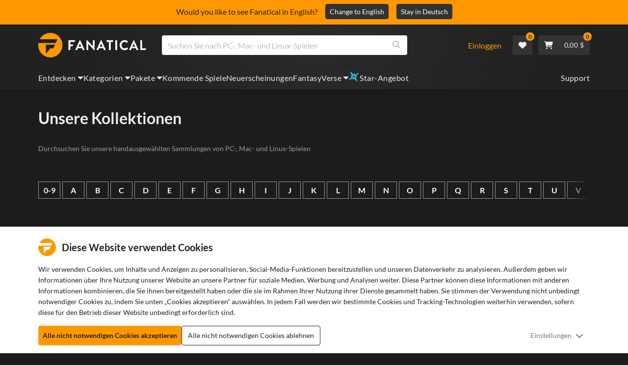

--- FILE ---
content_type: text/html; charset=utf-8
request_url: https://www.fanatical.com/de/collections/top-picks
body_size: 138699
content:
<!DOCTYPE html><html lang="de"><head><meta charset="utf-8"><meta httpequiv="content-language" content="de"><meta property="og:site_name" content="Fanatical"><meta property="og:type" content="website"><meta name="twitter:card" content="summary_large_image"><meta name="twitter:site" content="@Fanatical"><meta name="twitter:creator" content="@Fanatical"><meta name="viewport" content="width=device-width,initial-scale=1"><title>Fanatical</title><link href="https://w2m9492ddv-dsn.algolia.net" rel="preconnect" crossorigin=""><link href="https://ef.fanatical.com" rel="preconnect" crossorigin=""><link href="https://connect.facebook.net" rel="preconnect" crossorigin=""><link href="https://js-agent.newrelic.com" rel="preconnect" crossorigin=""><link href="https://www.gstatic.com" rel="preconnect" crossorigin=""><link href="https://sentry.io" rel="preconnect" crossorigin=""><link href="https://accounts.google.com" rel="preconnect" crossorigin=""><link rel="manifest" href="/manifest.json"><link rel="preconnect" href="https://fonts.gstatic.com"><link rel="preload" href="https://fonts.googleapis.com/css2?family=Montserrat:wght@300;
    400;700;900&amp;display=swap" as="style" onload="this.onload=null,this.rel=&quot;stylesheet&quot;"><script>!function(e,t,a,n,g){e[n]=e[n]||[],e[n].push({"gtm.start":(new Date).getTime(),event:"gtm.js"});var m=t.getElementsByTagName(a)[0],r=t.createElement(a);r.async=!0,r.src="https://www.googletagmanager.com/gtm.js?id=GTM-KX5XG73",m.parentNode.insertBefore(r,m)}(window,document,"script","dataLayer")</script><script>window.GlobalSnowplowNamespace=window.GlobalSnowplowNamespace||[],window.GlobalSnowplowNamespace.push("snowplow"),window.snowplow=function(){(window.snowplow.q=window.snowplow.q||[]).push(arguments)},window.snowplow.q=window.snowplow.q||[],window.snowplow("newTracker","cf","ij.fanatical.com",{appId:"FanaticalReact",cookieDomain:".fanatical.com",contexts:{webPage:!1,performanceTiming:!1}});const sMatch=(" "+document.cookie).match(new RegExp("[; ]sp=([^\\s;]*)")),networkId=sMatch?unescape(sMatch[1]):"";window.snowplow("trackStructEvent","pageload","pageload",networkId),function(e,o,n,a,w,d,i,s){for(k in e.moengage_object=w,t={},q=function(o){return function(){(e.moengage_q=e.moengage_q||[]).push({f:o,a:arguments})}},f=["track_event","add_user_attribute","add_first_name","add_last_name","add_email","add_mobile","add_user_name","add_gender","add_birthday","destroy_session","add_unique_user_id","moe_events","call_web_push","track","location_type_attribute"],h={onsite:["getData","registerCallback"]},f)t[f[k]]=q(f[k]);for(k in h)for(l in h[k])null==t[k]&&(t[k]={}),t[k][h[k][l]]=q(k+"."+h[k][l]);d=o.createElement(n),i=o.getElementsByTagName(n)[0],d.async=1,d.src="https://cdn.moengage.com/webpush/moe_webSdk.min.latest.js",i.parentNode.insertBefore(d,i),e.moe=e.moe||function(){return s=arguments[0],t},d.onload=function(){s&&(e[w]=moe(s))}}(window,document,"script",0,"Moengage")</script><link rel="icon" sizes="192x192" href="https://cdn.fanatical.com/production/icons/fanatical-icon-android-chrome-192x192.png"><link rel="apple-touch-icon" sizes="180x180" href="https://cdn.fanatical.com/production/icons/fanatical-icon-apple-touch-icon-180x180.png"><link rel="apple-touch-icon" sizes="152x152" href="https://cdn.fanatical.com/production/icons/fanatical-icon-apple-touch-icon-152x152.png"><link rel="apple-touch-icon" href="https://cdn.fanatical.com/production/icons/fanatical-icon-apple-touch-icon-120x120.png"><link rel="shortcut icon" type="image/png" sizes="32x32" href="https://cdn.fanatical.com/production/icons/favicon-32x32.png"><link rel="shortcut icon" href="https://cdn.fanatical.com/production/icons/favicon.ico"><link rel="mask-icon" href="https://cdn.fanatical.com/production/icons/pinned-icon.svg" color="#222222"><meta name="theme-color" content="#212121"><link rel="chrome-webstore-item" href="https://chromewebstore.google.com/detail/fanatical-pc-game-price-c/fifbkhhgkgphkjjnjkgdfknbkkgapnca"><meta name="robots" content="max-snippet:-1, max-video-preview:-1, max-image-preview:large"><script id="locale">window.locale = 'de';
      window.translations = {".redeemgiftshare.giftredeemlink":"Link zum Einlösen des Geschenks",".steam-modal-question.answerthree":"Es ist wahrscheinlich, dass Ihr Steam-Konto eingeschränkt ist. Ein uneingeschränktes Steam-Konto ist eines, das mindestens 5,00 USD im Steam-Shop ausgegeben hat. Wenn Ihr Konto unbegrenzt ist und Sie Probleme beim Verknüpfen haben, können Sie unser Support-Team hier {link} kontaktieren.",".wishlistsharecopyfield.wishlistlink":"Link zur Wunschliste","AsterixProducts.seoBlurb":"Willkommen in Gallien! Begleite Asterix, Obelix und ihr Dorf furchtloser Gallier, um die Römer zu überlisten, neue Länder zu erkunden und für epische Lacher zu sorgen. Die Comic-Omnibus-Ausgaben vereinen ihre legendären Abenteuer in einer unschlagbaren Sammlung – perfekt für neue Leser und langjährige Fans! Bereit, sich dem Widerstand anzuschließen?","AsterixProducts.title":"Asterix & Obelix Omnibusse","AutoFAQs.aAge":"Laut {ageRatingBoard}ist {productName} für Spieler ab {ageInYears} Jahren geeignet.","AutoFAQs.aCategory":"Ja, Fanatical-Nutzer haben {productName} als {categoryName} markiert","AutoFAQs.aCriticRecommends":"{percentRecommended} % der Kritiker auf Metacritic empfehlen {productName}. Der Metascore liegt bei {ratingScore} von 100.","AutoFAQs.aCriticRecommendsAcclaimed":"Ja, {productName} hat einen breiten kritischen Konsens.","AutoFAQs.aDeckSupportPlayable":"Ja, {productName} ist nicht vollständig für das Steam Deck verifiziert, aber der Herausgeber gibt an, dass es auf Steam Deck „spielbar“ ist.","AutoFAQs.aDeckSupportUnsupported":"Nein, {productName} ist derzeit nicht auf Steam Deck spielbar.","AutoFAQs.aDeckSupportVerified":"Ja, {productName} ist für das Steam Deck verifiziert.","AutoFAQs.aDevelopers":"{productName} wurde von {developersList} entwickelt","AutoFAQs.aDifficultyEasy":"{easyPercentage} % der GameFAQs Nutzer sagten, {productName} sei einfach oder leicht.","AutoFAQs.aDifficultyHard":"{hardPercentage} % der GameFAQs Nutzer sagten, {productName} sei hart oder unbarmherzig.","AutoFAQs.aDifficultyJustRight":"{justRightPercentage} % der GameFAQs Nutzer gaben an, dass der Schwierigkeitsgrad genau richtig sei.","AutoFAQs.aDifficultyPrefixEasy":"Entspannen Sie sich und genießen Sie es!","AutoFAQs.aDifficultyPrefixHard":"Sind Sie bereit für eine Herausforderung?","AutoFAQs.aDifficultyPrefixJustRight":"Irgendwo dazwischen.","AutoFAQs.aDlc":"Die verfügbaren DLCs für {baseGameName} umfasst {dlcList}","AutoFAQs.aDlcParent":"Ja, Sie benötigen {baseGameName} auf derselben Plattform, um {productName} zu spielen.","AutoFAQs.aEditionContents":"{editionName} enthält:","AutoFAQs.aEditionsCount":"Es gibt {editionCount} Ausgaben. Dies umfasst {editionNameList}","AutoFAQs.aFeature":"Ja, Fanatical-Nutzer markierten {productName} als {featureName}","AutoFAQs.aGenre":"Fanatical-Nutzer markierten {productName} als {genreList}","AutoFAQs.aHeadsetList":"{productName} kann auf diesen VR-Headsets gespielt werden:","AutoFAQs.aHeadsetSingle":"Ja, {productName} unterstützt {headsetName}","AutoFAQs.aLinux":"Ja, {productName} unterstützt Linux.","AutoFAQs.aMac":"Ja, {productName} unterstützt MacOS.","AutoFAQs.aOtherDlc":"Die verfügbaren DLCs für {baseGameName} umfasst {dlcList}","AutoFAQs.aPlayTime":"Die durchschnittliche Spielzeit für GameFAQs Nutzer beträgt {averageHours} Stunden.","AutoFAQs.aPlayTimeExtra":"{userPercentage} % der Nutzer spielten {productName} länger als {numberOfHours} Stunden.","AutoFAQs.aPublishers":"{productName} wurde von {publishersList} veröffentlicht","AutoFAQs.aReleasePost":"{productName} wurde am {releaseDate} veröffentlicht","AutoFAQs.aReleasePre":"{productName} wird ab {releaseDate} verfügbar sein.","AutoFAQs.aReleasePreEarly":"{productName} wird mit Early Access ab dem {earlyAccessDate} verfügbar sein. Die vollständige Veröffentlichung erfolgt am {releaseDate}.","AutoFAQs.aReleasePreEarlyNow":"{productName} ist jetzt mit Early Access verfügbar. Die vollständige Veröffentlichung erfolgt am {releaseDate}.","AutoFAQs.aTheme":"Fanatical-Nutzer markierten {productName} als {themeList}","AutoFAQs.aUserRecommends":"{percentRecommended} % der Fanatical-Nutzer empfehlen {productName}. Die durchschnittliche Bewertungspunktzahl beträgt {ratingScore}/5","AutoFAQs.aVrRequiredNo":"Nein, VR ist in {productName} optional","AutoFAQs.aVrRequiredYes":"Ja, {productName} ist nur für VR","AutoFAQs.aisGood":"Ja, {percentRecommendedUser} % der Fanatical Nutzer und {percentRecommendedCritic} % der Kritiker auf Metacritic empfehlen {productName}.","AutoFAQs.qAge":"Was ist die Altersfreigabe von {productName}?","AutoFAQs.qCategory":"Gehört {productName} zu {categoryName}?","AutoFAQs.qCriticRecommends":"Wird {productName} von der Kritik gefeiert?","AutoFAQs.qDeckSupport":"Kann ich {productName} auf Steam Deck spielen?","AutoFAQs.qDevelopers":"Wer hat {productName} entwickelt?","AutoFAQs.qDifficulty":"Wie schwierig ist {productName}?","AutoFAQs.qDifficultyEasy":"Ist {productName} einfach?","AutoFAQs.qDifficultyHard":"Ist {productName} schwierig?","AutoFAQs.qDlc":"Welcher DLC ist für {baseGameName} erhältlich?","AutoFAQs.qDlcParent":"Benötige ich das Basisspiel, um {productName} zu spielen?","AutoFAQs.qEarlyAccess":"Ab wann ist Early Access für {productName} verfügbar?","AutoFAQs.qEditionContents":"Was enthält {editionNameFull}?","AutoFAQs.qEditionsCount":"Wie viele Editionen von {baseGameName} gibt es?","AutoFAQs.qFeature":"Verfügt {productName} über {featureName}?","AutoFAQs.qGenre":"Welches Genre ist {productName}?","AutoFAQs.qHeadsetList":"Welche VR-Headsets werden von {productName} unterstützt?","AutoFAQs.qHeadsetSingle":"Kann ich {productName} mit {headsetName} spielen?","AutoFAQs.qLinux":"Kann ich {productName} unter Linux spielen?","AutoFAQs.qMac":"Kann ich {productName} unter MacOS spielen?","AutoFAQs.qMacSpec":"Welche Mac-Hardware benötige ich zum Spielen von {productName}?","AutoFAQs.qMacSpecMin":"Was ist die minimale Mac-Hardwarespezifikation für {productName}?","AutoFAQs.qMacSpecRec":"Was ist die empfohlene Mac-Hardwarespezifikation für {productName}?","AutoFAQs.qOtherDlc":"Welchen anderen DLC gibt es für {baseGameName}?","AutoFAQs.qPlayTime":"Wie lange dauert es um {productName} zu spielen?","AutoFAQs.qPreorderBonus":"Was ist der Vorbestell-Bonus für {productName}?","AutoFAQs.qPublishers":"Von wem wird {productName} veröffentlicht?","AutoFAQs.qReleasePost":"Wann wurde {productName} veröffentlicht?","AutoFAQs.qReleasePre":"Wann wird {productName} veröffentlicht?","AutoFAQs.qSpec":"Welche PC-Hardware benötige ich, um {productName} zu spielen?","AutoFAQs.qSpecMin":"Was ist die minimale PC-Hardwarespezifikation für {productName}?","AutoFAQs.qSpecRec":"Was ist die empfohlene PC-Hardwarespezifikation für {productName}?","AutoFAQs.qTheme":"Welche Themen umfasst {productName}?","AutoFAQs.qUserRecommends":"Was denken Benutzer über {productName}?","AutoFAQs.qVrRequired":"Wird VR zum Spielen von {productName} benötigt?","AutoFAQs.qisGood":"Ist {productName} ein gutes Spiel?","BadgeSlash.label.bundle":"Exklusives Paket","BadgeSlash.label.buynow":"Kaufe jetzt","BadgeSlash.label.category":"Kategorie Verkauf","BadgeSlash.label.downloadandplay":"Herunterladen und spielen","BadgeSlash.label.earlyaccess":"Verfügbar ab {date}","BadgeSlash.label.earlyaccess,now":"Jetzt","BadgeSlash.label.flashdeal":"Flash-Angebot","BadgeSlash.label.franchisesale":"Franchise-Verkauf","BadgeSlash.label.just-launched":"Gerade gestartet","BadgeSlash.label.new":"Neu","BadgeSlash.label.preorder":"Veröffentlicht am {date}","BadgeSlash.label.publishersale":"Herausgeberverkauf","BadgeSlash.label.sitewide":"Homepageweiter Verkauf","BadgeSlash.label.stardeal":"Star-Angebot","BundleGameDetails.UserRatings":"{userReviewTotalRatings} Benutzerbewertungen","BundleRedesignTierBoxes.bestvalue":"Bestes Preis-Leistungs-Verhältnis","BundleRedesignTierBoxes.products":"{count} Produkte","BundleRedesignTieredProducts.products":"{count} Produkte","BundleRedesignTieredProducts.recommendedForYou":"Für Sie empfohlen","CartMoveToWishlist.addtowishlist":"Auf Wunschliste verschieben","CartMoveToWishlist.cancel":"Abbrechen","CartMoveToWishlist.messageOne":"Verschieben Sie es auf Ihre Wunschliste und wir informieren Sie, wenn es im Angebot ist oder einem Paket hinzugefügt wird.","CartMoveToWishlist.messageTwo":"Sie können Ihre Wunschliste auch mit Ihrer Familie oder Freunden teilen, sodass Sie jedes Mal das perfekte Geschenk erhalten!","CartMoveToWishlist.title":"Diesen Artikel auf Ihre Wunschliste verschieben?","CharityLeaderboard.title":"Rangliste der Top-Beitragenden","DateOfBirth.day":"Tag","DateOfBirth.error.day":"Bitte wählen Sie einen Tag aus","DateOfBirth.error.month":"Bitte wählen Sie einen Monat aus","DateOfBirth.error.year":"Bitte wählen Sie ein Jahr aus","DateOfBirth.month":"Monat","DateOfBirth.year":"Jahr","DonationTotal.Heading.donated":"Gespendet","DonationTotal.Heading.donated-so-far":"Bisher gespendet","DonationTotal.SoldOut.copy":"Vielen Dank an alle, die gespendet haben. Wenn Sie es verpasst haben und trotzdem spenden möchten, um die Arbeit von {charityName}zu unterstützen, gehen Sie bitte {link} auf deren Website.","DonationTotal.SoldOut.copy.link":"Klicken Sie hier","DonationTotal.SoldOut.copynodonationlink":"Vielen Dank an alle, die gespendet haben.","DonationTotal.SoldOut.title":"Dieses Paket ist leider nicht mehr vorrätig","DonationTotal.SubText.topdonation":"Top-Spende: {topDonaterName} {topDonaterPrice}","DonationTotal.viewleaderboard":"Bestenliste anzeigen","E000":"Fehlende AnonId","E001":"Bitte geben Sie eine E-Mail-Adresse ein","E002":"Bitte geben Sie eine gültige E-Mail-Adresse ein","E003":"Bitte Passwort eingeben","E004":"Bitte wählen Sie ein stärkeres Passwort","E005":"Das Passwort muss weniger als 100 Zeichen lang sein","E006":"Bitte geben Sie eine gültige E-Mail-Adresse ein","E007":"Bitte geben Sie eine gültige E-Mail-Adresse ein","E100":"E-Mail oder Passwort falsch","E201":"Bitte setzen Sie ihr Passwort zurück","E202":"Unbekannter Passwortfehler","E301":"Ein Konto mit dieser E-Mail-Adresse existiert bereits","E401":"Fehlende Facebook-Daten","E402":"Facebook-Validierung fehlgeschlagen","E403":"Ein Konto mit dieser E-Mail-Adresse existiert bereits, bitte melden Sie sich mit Ihrem Passwort an, verwenden Sie Magic Login oder setzen Sie Ihr Passwort zurück","E501":"Anmeldung fehlgeschlagen, bitte warten Sie länger zwischen den Anmeldeversuchen","E502":"Es ist ein unerwarteter Fehler aufgetreten","E601":"Zwei-Faktor-Code ist falsch","E602":"Token falsch","E701":"Google fehlende Daten","E702":"Google-Validierung fehlgeschlagen","E703":"Cookies sind in der aktuellen Umgebung nicht aktiviert.","E800":"Unerwarteter Fehler bei der Fandom-Anmeldung – bitte versuchen Sie es erneut oder versuchen Sie es mit einer anderen Anmeldemethode","E8000":"Fehlende AnonId","E8004":"Der angezeigte Nutzername darf kein anstößiges Wort enthalten","E801":"Fandom-Anmeldedaten fehlen – bitte versuchen Sie es erneut oder versuchen Sie es mit einer anderen Anmeldemethode","E802":"Fandom-Anmeldung fehlgeschlagen – bitte versuchen Sie es erneut oder versuchen Sie es mit einer anderen Anmeldemethode","E803":"Ihr Fandom-Konto ist nicht bestätigt. Bitte bestätigen Sie Ihre E-Mail-Adresse bei Fandom und versuchen Sie erneut, sich anzumelden, oder versuchen Sie es mit einer anderen Anmeldemethode","ExtensionMidPageBanner.assistant":"Preisvergleich für PC-Spiele","ExtensionMidPageBanner.browserextension":"Browser-Erweiterung","ExtensionMidPageBanner.bullet.five":"Sichere Browsererweiterung","ExtensionMidPageBanner.bullet.four":"Exklusive Rabatte","ExtensionMidPageBanner.bullet.one":"Vergleichen Sie die Preise beim Stöbern","ExtensionMidPageBanner.bullet.three":"Verbesserter Datenschutz","ExtensionMidPageBanner.bullet.two":"Gutscheine automatisch anwenden","ExtensionMidPageBanner.button.try-now":"Jetzt installieren","ExtensionMidPageBanner.fanatical":"Fanatical","ExtensionMidPageBanner.fanaticalassistant":"Preisvergleich für Fanatical PC-Spiele","ExtensionMidPageBanner.new-and-improved":"Neu und verbessert","ExtensionMidPageBanner.text.intro":"Verpassen Sie nie wieder ein tolles Angebot mit der Fanatical Erweiterung","FeaturedTab.messageBlock.lastChance":"jetzt vorbestellen","FeaturedTab.messageBlock.outnow":"Jetzt draußen","GamingHubHeader.introText.p1":"Passen Sie es an, trainieren Sie es und gewinnen Sie überall mit Ihrem neuen Gaming-Dashboard.","GamingHubHeader.introText.p2":"Verfügbar auf allen Windows 10- und 11-PCs.","GamingHubHeader.title":"Omen-Gaming-Hub","GamingHubHeader.title.introducing":"Einführung","HallOfFame.sofar":" Bisher","HowToGiftBanner.heading":"So verschenken Sie ein Spiel","HowToGiftBanner.heading-gift-card":"So verschenken Sie ein Produkt","HowToGiftBanner.link.large":"Zurück zum Geschenkleitfaden","HowToGiftBanner.modal.button.close":"Schließen","HowToGiftBanner.modal.heading":"So verschenken Sie ein Spiel","HowToGiftBanner.point.mobile":"Finden Sie heraus, wie Sie ein Spiel in nur wenigen einfachen Schritten digital verschenken können.","HowToGiftBanner.point.one.text":"Finden Sie das perfekte Geschenk und legen Sie es in Ihren Warenkorb. Stellen Sie sicher, dass Sie an der Kasse das Kästchen „Diese Bestellung verschenken“ ankreuzen.","HowToGiftBanner.point.one.title":"In den Warenkorb legen","HowToGiftBanner.point.three.text":"Schließen Sie Ihren Einkauf wie gewohnt ab und entspannen Sie sich! Sie können bei Bedarf alle Details in Ihrem Kontobereich ändern.","HowToGiftBanner.point.three.title":"Bestellung abschließen","HowToGiftBanner.point.two.text":"Geben Sie die Empfängerdaten ein, schreiben Sie eine persönliche Nachricht, wählen Sie ein Thema und legen Sie ein Datum fest, an dem das Geschenk ankommen soll.","HowToGiftBanner.point.two.title":"Geschenk personalisieren","HpOmenGamingHub.button.find-out-more":"Download bei Omen","HpOmenGamingHub.text.unlock-games":"Spiele freischalten: Schalten Sie kostenlos neue Spiele frei, wenn Sie OMEN Gaming Hub verwenden. Die Spiele werden wöchentlich aktualisiert, sodass es immer etwas zu spielen gibt. Derzeit nur in den USA, China, Großbritannien, Indien und Mexiko verfügbar.","HybridSaleContent.browse.game-bundles":"Spielepakete","HybridSaleContent.browse.game-under-five":"Spiele unter {price}","HybridSaleContent.browse.multiplayer":"Multiplayer Spiele","HybridSaleContent.browse.new-and-upcoming":"Kommende und neue Veröffentlichungen","HybridSaleContent.browse.steam-deck-games":"Steam-Deck-Spiele","HybridSaleContent.browse.top-deals":"{name} Angebote","HybridSaleContent.heading.explore":"Entdecken Sie PC-Spiele-Angebote","HybridSaleContent.heading.explore.sale":"Entdecken Sie die {saleDisplayName}","MyGamesSection.button.find-out-more":"Download bei Omen","MyGamesSection.label.my-games":"Meine Spiele","MyGamesSection.subtitle.game-time":"Spielzeit","MyGamesSection.subtitle.launcher":"Startprogramm","MyGamesSection.text.game-time":"Behalten Sie Ihre gespielten Stunden mit der Spielzeit-Funktion im Auge. Es ist nicht vorbei, bis Sie sagen, dass es vorbei ist.","MyGamesSection.text.launcher":"Mehr Spielspaß, weniger Versteckspiel. Das Dashboard ist der einfachste Weg, Spiele in Ihrer Bibliothek zu finden und zu starten.","MyGamesSection.title.longer":"Länger.","MyGamesSection.title.play":"Spielen","MyGamesSection.title.play-better":"Besser spielen.","MyGamesSection.title.wherever":"Wo immer.","MyWishlist.recommededforyou":"Für Sie empfohlen","OnSalePage.seodesc":"Top-Seller für großartige PC-, Mac- und Linux-Spiele von über 750 Top-Herausgebern. Egal, ob Sie nach den neuesten, besten Spielen oder einem unserer exklusiven Paketen suchen, wir sind begeistert davon, Ihnen immer die besten Angebote der Welt zu bieten.","OnSalePage.seotitle":"PC-Spiele-Angebote – Spiele und Steam-Keys im Angebot","OperaGxCard.bullets.four":"Integriertes kostenloses VPN.","OperaGxCard.bullets.one":"Verwenden Sie 80 % weniger RAM.","OperaGxCard.bullets.three":"Twitch und Discord in der Seitenleiste integriert.","OperaGxCard.bullets.two":"CPU-, RAM- und Netzwerkbegrenzer.","OperaGxCard.button.download":"Kostenloser Download","OperaGxCard.button.more":"Jetzt herunterladen","OperaGxCard.button.no":"Nein danke","OperaGxCard.heading":"Opera GX: der Browser für Gamer","OperaGxCard.install":"Kostenlos in Ihrem Giveaway enthalten! Erleben Sie ein unvergleichliches Gaming- und Browsing-Erlebnis auf Mobilgeräten und Desktops.","OperaGxCard.modal.text":"Erleben Sie ein unvergleichliches Gaming- und Surferlebnis auf Mobilgeräten und Desktops.","OperaGxCard.modal.title":"Opera GX: Der Browser für Gamer","PAP000":"Bei Ihrer Zahlung ist ein unerwartetes Problem aufgetreten. Bitte versuchen Sie es erneut oder wenden Sie sich an den Support","PAP001":"ApplePay hat diese Bestellung abgelehnt. Dies kann verschiedene Gründe haben, einschließlich falscher Kartendetails. Bitte versuchen Sie es erneut oder wenden Sie sich an den Support","PAP002":"Es ist ein unerwartetes Problem mit ApplePay aufgetreten, bitte versuchen Sie es erneut oder wenden Sie sich an den Support","PAP003":"ApplePay konnte nicht geladen werden. Bitte versuchen Sie es mit einer anderen Zahlungsmethode","PB001":"Einige erforderliche Rechnungsdetails fehlen","PB002":"Fehler beim Speichern der Rechnungsdaten, bitte versuchen Sie es erneut","PB003":"Ungültige Abrechnungsfelder","PC001":"Der Name des Karteninhabers muss eingegeben werden","PE000":"Bei Ihrer Zahlung ist ein unerwartetes Problem aufgetreten. Bitte versuchen Sie es erneut oder wenden Sie sich an den Support","PE001":"Wir konnten Ihre Bestellung nicht finden. Bitte versuche es erneut","PE002":"Es gab ein Problem mit Ihren Zahlungsdetails. Bitte versuche es erneut","PE003":"Ihr eingeloggtes Benutzerkonto hat sich während der Zahlung geändert. Bitte versuche es erneut","PE004":"Ihre IP-Adresse hat sich während der Zahlung geändert. Bitte versuche es erneut","PE005":"Die Zahlung kann nicht abgeschlossen werden, bitte versuchen Sie es erneut oder kontaktieren Sie unsere Support-Abteilung","PE006":"Die Zahlung kann nicht abgeschlossen werden, bitte versuchen Sie es erneut oder kontaktieren Sie unsere Support-Abteilung","PE007":"Zahlungsmethode konnte nicht auf primär gesetzt werden","PE008":"Zeitüberschreitung beim Zahlungsvorgang, bitte senden Sie Ihre Bestellung erneut","PES000":"Es ist ein unerwartetes Problem mit Ihrem Voucher aufgetreten, bitte wenden Sie sich an den Support","PES001":"Bestellung nicht gefunden","PES002":"Bestellung bereits bearbeitet","PES003":"Bestellung nicht gültig","PGD000":"Bei Ihrer Zahlung ist ein unerwartetes Problem aufgetreten. Bitte versuchen Sie es erneut oder wenden Sie sich an den Support","PGD001":"Wir konnten Ihre Bestellung nicht finden. Bitte versuchen Sie es erneut","PGD002":"Wir konnten Ihre Bestellung nicht finden. Bitte versuchen Sie es erneut","PGD003":"Die Zahlung kann nicht abgeschlossen werden, bitte versuchen Sie es erneut oder kontaktieren Sie unsere Support-Abteilung","PGD004":"Ihr Zahlungsanbieter hat diese Bestellung abgelehnt. Dies kann verschiedene Gründe haben, einschließlich falscher Kartendetails. Bitte versuchen Sie es erneut oder wenden Sie sich an den Support","PGP000":"Bei Ihrer Zahlung ist ein unerwartetes Problem aufgetreten. Bitte versuchen Sie es erneut oder wenden Sie sich an den Support","PGP001":"Google Pay hat diese Bestellung abgelehnt. Dies kann verschiedene Gründe haben, einschließlich falscher Kartendetails. Bitte versuchen Sie es erneut oder wenden Sie sich an den Support","PGP002":"Es ist ein unerwartetes Problem mit Google Pay aufgetreten. Bitte versuchen Sie es erneut oder wenden Sie sich an den Support","PGP003":"Google Pay konnte nicht geladen werden. Bitte versuchen Sie es mit einer anderen Zahlungsmethode","PP000":"Es gab ein unerwartetes Problem mit Ihrer Paypal-Zahlung, bitte versuchen Sie es erneut oder wenden Sie sich an den Support","PP001":"Es gab ein unerwartetes Problem mit Ihrer Paypal-Zahlung, bitte versuchen Sie es erneut","PP002":"Sie haben Ihre Paypal-Zahlung storniert. Bitte versuchen Sie es erneut oder wählen Sie eine andere Methode","PPP000":"Bei Ihrer PayPal-Zahlung ist ein unerwartetes Problem aufgetreten. Bitte versuchen Sie es erneut oder wählen Sie eine andere Zahlungsmethode.","PPS002":"Es gab ein Problem mit Ihren Zahlungsdetails. Bitte versuchen Sie es erneut","PSC000":"Die gespeicherte Karte konnte nicht entfernt werden. Bitte wenden Sie sich an den Support","PSC001":"Gespeicherte Karte konnte nicht entfernt werden, Benutzerreferenz nicht gefunden. Bitte versuchen Sie es erneut","PSC002":"Gespeicherte Karte konnte nicht entfernt werden, Kartenreferenz nicht gefunden. Bitte versuchen Sie es erneut","PSC003":"Beim Versuch, die gespeicherte Karte zu entfernen, ist ein Fehler aufgetreten. Bitte versuchen Sie es erneut oder wenden Sie sich an den Support","PageNotFound.header.button":"Gehen Sie zur Homepage","PageNotFound.header.h1":"Ups! Seite nicht gefunden!","PageNotFound.header.text":"Wir konnten die von Ihnen gesuchte Seite nicht finden. Versuchen Sie es mit der Suchleiste oben oder gehen Sie zur Startseite.","PageNotFound.search-hits.title":"Wir glauben, dass Sie hier gesucht haben","PageNotFound.top-sellers.title":"Entdecken Sie unsere meistverkauften Produkte","PeakPerformance.button.find-out-more":"Download bei Omen","PeakPerformance.button.watch-video":"Schauen Sie sich das Video an","PeakPerformance.label":"Optimierer","PeakPerformance.text":"Geben Sie RAM frei, steuern Sie CPU, GPU und mehr, damit Ihr Computer reibungslos läuft.","PeakPerformance.title.get-peak":"Die besten Werte erreichen","PeakPerformance.title.performance":"Leistung","PickAndMixAddAll.addall":"Alles hinzufügen für {price}","PickAndMixAddAll.button.addalltocart":"Füge alle hinzu","PickAndMixAddAll.button.removeallfromcart":"Alles entfernen","PickAndMixCard.details":"Einzelheiten","PickAndMixCard.productdetails":"Produktdetails","PickAndMixDesktopLayout.coupon.description":"Gib {price} oder mehr aus und erhalte sofort einen kostenlosen Coupon zum Einlösen von bis zu 10 Titeln, der automatisch zu deiner Bestellung hinzugefügt wird.","PickAndMixDesktopLayout.dlc.description.parent":"Dieser Inhalt erfordert {parent} auf derselben Plattform, um gespielt zu werden","PickAndMixDesktopLayout.dlc.title":"Downloadbarer Inhalt.","PickAndMixDesktopLayout.freecoupon.title":"Kostenloser Coupon:","PickAndMixDesktopLayout.savemoremessage":"Stellen Sie Ihr eigenes Paket ab {savingText}zusammen. Fügen Sie {bundleType} hinzu, um mit dem Sparen zu beginnen. Je mehr Sie hinzufügen, desto mehr sparen Sie!","PickAndMixDesktopLayout.savingText":"{firstTierQuantity} für {firstTierPrice}","PickAndMixMobileLayout.coupon.description":"Gib {price} oder mehr aus und erhalte sofort einen kostenlosen Coupon zum Einlösen von bis zu 10 Titeln, der automatisch zu deiner Bestellung hinzugefügt wird.","PickAndMixMobileLayout.dlc.description.parent":"Dieser Inhalt erfordert {parent} auf derselben Plattform, um gespielt zu werden","PickAndMixMobileLayout.dlc.title":"Downloadbarer Inhalt.","PickAndMixMobileLayout.freecoupon.title":"Kostenloser Coupon:","PickAndMixMobileLayout.savemoremessage":"Stellen Sie Ihr eigenes Paket ab {savingText}zusammen. Fügen Sie {bundleType} hinzu, um mit dem Sparen zu beginnen. Je mehr Sie hinzufügen, desto mehr sparen Sie!","PickAndMixMobileLayout.savingText":"{firstTierQuantity} für {firstTierPrice}","PickAndMixNoProducts.regionLocked.other":"Hier sind einige unserer anderen tollen Pakete, die für Sie verfügbar sind.","PickAndMixNoProducts.regionLocked.title":"Leider ist die {name} in Ihrer Region nicht verfügbar","PickAndMixProductPage.aboutTitle":"Über dieses Paket","PickAndMixSubtotal.gotocart":"Zum Warenkorb gehen","PickAndMixSubtotal.subtotal":"Zwischensumme","PickAndMixTierBoxes.bestvalue":"Bestes Preis-Leistungs-Verhältnis","PickAndMixTierBoxes.peritem":"Pro Stück","PicksForYouGetStartedModal.point1text":"Eine personalisierte Warteschlange basierend auf Ihrer Wunschliste, Ihren Einkäufen und Ihrem Browserverlauf.","PicksForYouGetStartedModal.point1title":"Neues Spiel entdecken","PicksForYouGetStartedModal.point2text":"Zum Warenkorb hinzufügen, zur Wunschliste hinzufügen oder zur nächsten Empfehlung springen.","PicksForYouGetStartedModal.point2title":"Einfache Aktionen","PicksForYouGetStartedModal.point3text":"Jede Auswahl wird intelligenter, je mehr Sie interagieren.","PicksForYouGetStartedModal.point3title":"Maßgeschneidert für Sie","PicksForYouGetStartedModal.startexploring":"Entdecken Sie","PicksForYouGetStartedModal.title":"Willkommen bei Fanatical Picks for You","PnmSelectedGameCollapsible.itemsaddedtoyourbundle":"Die zu Ihrem Paket hinzugefügten Artikel werden hier angezeigt.","PnmSelectedGameCollapsible.selecteditems":"Ausgewählte Artikel","PreferenceCard.switch":"{switchText}","PreferenceCard.title":"{title}","ProductDLCPage.description":"Durchsuchen Sie alle für {productName} verfügbaren DLCs, um das Beste aus Ihrem Lieblings-PC-Spiel herauszuholen","ProductDLCPage.editionTitle":"Alle {productName} Editionen","ProductDLCPage.seotitle":"{productName}-DLC","ProductDLCPage.title":"{productName}-DLC","ProductListingControls.button.filter.hide":"Filter ausblenden","ProductListingControls.button.filter.show":"Filter","ProductListingControls.resultcount":"{resultCount} Ergebnisse","ProductListingControls.showing-results":"Es werden {number} Produkte angezeigt","ProductListingControls.sort.label":"Sortieren:","ProductListingModal.clear":"Filter löschen","ProductListingModal.modal.button.view":"{number} Ergebnisse anzeigen","ProductListingModal.modal.header":"Filter","ProductListingPage.clear":"Filter löschen","ProductPanel.messageBlock.lastChance":"Letzte Chance zum Sparen","ProductsMegaMenuTabLink.label.new":"Neu","Recommended.header":"Fanatical Spieler empfehlen","SPD001":"Fehler beim Laden der Zahlungsmethoden, bitte versuchen Sie es erneut","SquadUp.button.explore-oasis-live":"Entdecken Sie Oasis Live","SquadUp.button.watch-video":"Schauen Sie sich das Video an","SquadUp.label":"Einführung in Oasis Live","SquadUp.subtitle":"Spielzeit","SquadUp.text":"Virtueller Raum, in dem Sie und Ihre Freunde zusammen spielen können. Zusammen abhängen. Reden Sie gemeinsam über alles oder nichts. Gemeinsam kämpfen.","SquadUp.title":"Mannschaft aufstellen. Los geht's.","StandardUpsellModal.UserRatings":"{userReviewTotalRatings} Benutzerbewertungen","StandardUpsellModal.adding":"Hinzufügen","StandardUpsellModal.addtocart":"In den Warenkorb legen","SuspiciousCountryChallenge.country-further":"Öffnen Sie die E-Mail, die wir Ihnen gerade gesendet haben, und geben Sie den 6-stelligen Bestätigungscode in das Feld unten ein.","SuspiciousCountryChallenge.country-intro":"Tut uns leid, wir müssen nur überprüfen, ob Sie es wirklich sind","SuspiciousCountryChallenge.country-title":"Ländercheck","TMP1":"Wir aktualisieren derzeit unser Zahlungssystem. Bitte versuchen Sie es in ein paar Minuten erneut.","TieredUpsellModal.shopall":"Alles im Ausverkauf einkaufen","TieredUpsellModal.spend":"Ausgeben","TieredUpsellModal.spend12":"Kostenloses Mystery-Spiel","TieredUpsellModal.spend20":"Kostenloses „sehr positives“ Mystery-Spiel","TieredUpsellModal.spend30":"Kostenloses „überwältigend positives“ Mystery-Spiel","ValidCoupon.button.apply":"Gutschein verwenden","ValidCoupon.button.exclusions-apply":"Ausnahmen gelten.","ValidCoupon.description.min-spend":"wenn Sie mindestens {min}ausgeben","ValidCoupon.description.money":"Sparen Sie {money} mit dem Code {code} {minSpend}. {exclusionsApply}","ValidCoupon.description.percent":"Sparen Sie {percent}% mit dem Code {code} {minSpend}. {exclusionsApply}","VisibleVoucher.button.apply":"Gutschein anwenden","VisibleVoucher.button.exclusions":"Es gelten Ausschlussregelungen","VisibleVoucher.modal.button.close":"Schließen","VisibleVoucher.modal.title":"Geschäftsbedingungen für Gutscheine","VisibleVoucher.text.save-extra":"Sparen Sie zusätzlich","VoucherDeliveryBanner.button-text":"Erfahren Sie mehr","VoucherDeliveryBanner.emailedToYou":"Erhalten Sie beim Kauf einen Gutschein per E-Mail. Ausschlüsse gelten","VoucherDeliveryBanner.modal.terms.sub":"Um diesen Gutschein zu erhalten, machen Sie eine Bestellung, die diese Bedingungen erfüllt:","VoucherDeliveryBanner.modal.terms.title":"Teilnahmebedingungen für die Gutschein-Qualifikation","VoucherDeliveryBanner.offnextOrder":"auf Ihre nächste Bestellung","WeeklyGames.button.find-out-more":"Download bei Omen","WeeklyGames.label":"Belohnung","WeeklyGames.subtitle.unlock-games":"Spiele freischalten","WeeklyGames.subtitle.win-prizes":"Preise gewinnen","WeeklyGames.text.win-prizes":"Lassen Sie sich mit exklusiven Preisen belohnen, indem Sie einfach die Spiele spielen, die Sie lieben. Aktivieren Sie OMEN Gaming Hub und nehmen Sie an täglichen Herausforderungen teil, um Gegenstände im Spiel und sogar Merchandising-Artikel aus der realen Welt zu gewinnen. Beginnen Sie noch heute mit dem Gewinnen.","WeeklyGames.title":"Wöchentlich Spiele gewinnen","WelcomeNewUser.secondPurchase":"+ Sie könnten 5 % Rabatt auf Ihren zweiten Einkauf erhalten","WelcomeNewUser.smallprint":"Es gelten die vollständigen AGB","WelcomeNewUser.title":"Hier finden Sie Top-PC-Spiele, Neuerscheinungen und riesige Rabatte","WelcomeNewUser.viewButton":"Schauen Sie es sich jetzt an","WishlistCard.add_to_cart":"In den Warenkorb legen","WishlistCardDeleteBtn.addtoyourwishlist":"Zur Wunschliste hinzufügen","WishlistCardDeleteBtn.delete":"Löschen","about.focus.body":"Fanatical hat seinen Sitz in Großbritannien und gehört zu Fandom, der weltweit größten Fanplattform mit über 350 Millionen Nutzern monatlich. Focus arbeitet seit über 30 Jahren erfolgreich mit PC-Entwicklern und -Publishern jeder Größe zusammen. Über 30 Mitarbeiter sind an unserem Standort in Staffordshire sowie im Homeoffice tätig.","about.integrity.body":"Bei Fanatical haben wir uns entschieden, immer mit Integrität zu handeln. Wir stellen sicher, dass alle unsere Produkte offiziell lizenziert sind, was unseren Kunden und unseren Verlagspartnern zugute kommt.","about.integrity.header":"Unsere Integrität","about.meta":"Über | Fanatical","about.meta_description":"Fanatical hat es sich zur Aufgabe gemacht, Spielern aus der ganzen Welt dabei zu helfen, tolle Spiele zu tollen Preisen zu finden. Mit Fanatical finden Sie schnell das, was Sie wollen, aus einer Auswahl von über 5.000 offiziell lizenzierten digitalen Spielen von mehr als 1100 Herausgebern.","about.mission.body":"Wir haben es uns zur Aufgabe gemacht, Gamern weltweit dabei zu helfen, fantastische Spiele zu fantastischen Preisen zu finden. Mit Fanatical findest du schnell das Richtige aus über 16.000 offiziell lizenzierten digitalen Spielen von mehr als 1.800 Publishern.","about.mission.header":"Unterhaltung freigeschaltet","about.spash_header.subtitle":"Ausgewählt von über 4 Millionen Gaming-Fans auf der ganzen Welt","about.spash_header.title":"Wir sind Fanatiker","about.story.body":"We began our story in the 90s, making affordable software and games available to all on PC CD-ROM. In 2012 we launched Bundle Stars to satisfy the growing global demand for digital games. Our online store has since sold over 145 million keys to gamers in over 200 countries, all sourced from official publishers. {break}{break} Fast forward to today and our journey continues with Fanatical, now part of the Fandom family, where our goal remains the same; providing the best quality, choice and value in digital entertainment.","about.story.header":"Unsere Geschichte","about.talk.affiliates.body":"Treten Sie unserem Affiliate-Netzwerk bei","about.talk.affiliates.header":"Mitgliedsorganisationen","about.talk.body":"Wir freuen uns immer über Feedback von unserer Community. Nehmen Sie Kontakt mit uns auf","about.talk.community":"Communitygruppe","about.talk.header":"Reden Sie mit uns","about.talk.marketing.body":"Partnerschaftsmöglichkeiten","about.talk.marketing.header":"Marketing und PR","about.talk.or":"oder unsere","about.talk.publishers.body":"Zusammenarbeit mit Fanatical","about.talk.publishers.header":"Spieleentwickler und -herausgeber","about.talk.support":"Unter {supportLink} finden Sie Antworten auf häufig gestellte Fragen unserer Nutzer. Wenn Sie nicht finden können, was Sie suchen, hilft Ihnen unser internes Support-Team gerne weiter.","about.talk.supportLink":"Support-Seiten","about.title":"Über","about.trust.body":"Wir sind nur so gut, wie unsere Kunden sagen, dass wir es sind. Mit über {count} Kundenbewertungen und einer „ausgezeichneten“ {rating} Bewertung ist Fanatical einer der am höchsten bewerteten offiziellen Spielehändler auf dem führenden unabhängigen Bewertungsdienst Trustpilot.","about.trust.header":"Ihr Vertrauen in uns","about.trust.rating":"{score} von 5 Sternen","about.ukie.body":"Wir sind Mitglieder von UKIE, dem Handelsverband der britischen Spiele- und interaktiven Unterhaltungsindustrie.","about.why.body":"Fanatical wird von einem leidenschaftlichen Team von Spielern betrieben. Ganz gleich, ob wir Ihnen ein Lächeln ins Gesicht zaubern, indem wir Ihnen Geld sparen, oder ob wir fesselnde Inhalte erstellen, in denen die Spiele vorgestellt werden, die Sie spielen möchten - wir werden immer danach streben, eines Ihrer Lieblingsziele für Spiele zu sein.","about.why.header":"Warum wir Fanatiker sind","account-billing.billing-details.title":"Rechnungsdetails","account-billing.modal.title":"Rechnungsdetails bearbeiten","account-confirm.account-confirm":"Danke schön. Ihr Konto wurde bestätigt","account-confirm.header.confirm":"Konto bestätigen","account-confirm.registering":"Vielen Dank für die Registrierung bei Fanatical","account-confirm.title":"Konto bestätigen","account-confirm.view-orders":"Sehen Sie sich Ihre Fanatical-Bestellungen an","account-contact-preferences.heading":"Kontaktpräferenzen","account-coupons-rewards.heading":"Gutscheine und Prämien","account-delete-btn":"Konto löschen","account-delete-btn-confirm":"Sie sind dabei, Ihr Konto zu löschen, diese Aktion ist {permanent}. Nach erfolgreicher Löschung werden Sie abgemeldet.","account-delete-btn-confirm-1":"Bitte eintippen:","account-delete-btn-confirm-2":"wenn Sie fortfahren möchten","account-delete-btn-confirm.permanent":"DAUERHAFT","account-delete-btn.cant":"Bitte wenden Sie sich an den Support, um Ihr Konto zu löschen","account-delete.form.delete":"Konto löschen","account-delete.modal.title":"Kontolöschung bestätigen","account-dob.modal.title":"Aktualisieren Sie Ihr Geburtsdatum","account-email.form.cancel":"Abbrechen","account-email.form.close":"Schließen","account-email.form.confirm":"Bestätigen","account-email.form.newemail":"Neue E-Mail-Adresse:","account-email.message.captcha":"Bitte kreuzen Sie oben das ReCaptcha-Kontrollkästchen an.","account-email.message.confirm-email":"Wir haben Ihnen eine Bestätigungs-E-Mail an {email} gesendet. Bitte überprüfen Sie Ihre E-Mail.","account-email.message.enter-email":"Bitte geben Sie eine E-Mail-Adresse ein","account-email.modal.title":"E-Mail-Adresse ändern","account-email.table.button.email":"E-Mail-Adresse ändern","account-email.table.title":"E-Mail-Adresse","account-language.changeCurrency":"Anzeigewährung/Sprache ändern","account-language.changeLanguage":"Sprache ändern","account-language.currency-info":"Wechselkurse können variieren. Ihr Konto wird belastet in ","account-linked-accounts.heading":"Verbundene Konten","account-linked-accounts.steam":"Steam","account-linked-accounts.title":"Epic","account-login-security.account-delete.desc":"Das Löschen des Kontos ist unwiderruflich und kann nicht rückgängig gemacht werden. Beim Löschen des Kontos werden Sie abgemeldet.","account-login-security.account-delete.title":"Konto löschen","account-login-security.account-security.title":"Konto Sicherheit","account-login-security.heading":"Anmeldung und Sicherheit","account-login-security.login-details.title":"Login-Daten","account-login-security.personal-details.title":"Persönliche Daten","account-newsletter.preferenceCenter":"Präferenz-Zentrum","account-orders-and-keys.heading":"Bestellverlauf und Schlüssel","account-orders-and-keys.orders.body":"Um eine Bestellung detaillierter anzuzeigen und die mit dieser Bestellung verbundenen Schlüssel anzuzeigen, klicken Sie einfach auf {boldOrderKeys} für die entsprechende Bestellung.","account-orders-and-keys.viewordersandkeys":"Bestellung und Schlüssel anzeigen","account-overview.heading":"Kontoübersicht","account-password.day":"Tag","account-password.entercurrentpassword":"Bitte geben Sie Ihr aktuelles Passwort ein","account-password.enterday":"Bitte geben Sie einen Tag ein","account-password.entermonth":"Bitte geben Sie einen Monat ein","account-password.entervaliddob":"Bitte gib ein korrektes Datum an","account-password.enteryear":"Bitte geben Sie ein Jahr ein","account-password.errorchangingdob":"Fehler beim Aktualisieren des Geburtsdatums","account-password.errorchangingpassword":"Fehler beim Ändern des Passworts","account-password.errordob":"Fehler beim Speichern Ihres Geburtsdatums - bitte versuchen Sie es später erneut","account-password.form.cancel":"Abbrechen","account-password.form.close":"Schließen","account-password.form.confirm":"Bestätigen","account-password.form.confirm-password":"Passwort bestätigen","account-password.form.current-password":"Aktuelles Passwort","account-password.form.new-password":"Neues Passwort","account-password.modal.title":"Passwort ändern","account-password.month":"Monat","account-password.passwordsixcharacters":"Das Passwort muss mindestens 6 Zeichen lang sein","account-password.passwordsmatch":"Bitte bestätigen Sie das Passwort - Passwörter stimmen nicht überein","account-password.passwordupdated":"Ihr Passwort wurde aktualisiert.","account-password.pleaseconfirmpassword":"Bitte bestätigen Sie das Passwort","account-password.pleaseenterpassword":"Bitte Passwort eingeben","account-password.setting.button.password":"Passwort ändern","account-password.success":"Erfolgreich","account-password.successdob":"Ihr Geburtsdatum wurde gespeichert","account-password.successgeneraldob":"Erfolgreich","account-password.table.title":"Passwort","account-password.year":"Jahr","account-payment-information.heading":"Zahlungsinformationen","account-preference-center.description":"Mithilfe dieser Einstellungen können wir personalisieren, welche Spieleangebote, Bundles und Angebote Sie am häufigsten in Ihren E-Mails sehen. Sie erhalten weiterhin wichtige Kontoaktualisierungen und Kaufbenachrichtigungen.","account-preference-center.email":"Weitere Informationen","account-preference-center.heading":"E-Mail-Inhaltseinstellungen","account-preference-center.notice.message":"Bitte klicken Sie auf „Einstellungen aktualisieren“, um Ihre Auswahl zu speichern.","account-preference-center.noticks":"Bitte klicken Sie auf die Schaltfläche „Aktualisieren“, um das Präferenz-Zentrum zu aktualisieren","account-preference-center.product":"Produktkategorien","account-preference-center.update-preferences":"Einstellungen aktualisieren","account-reviews.button.all-reviews":"Alle Bewertungen ansehen","account-reviews.title":"Überprüfen Sie Ihre Einkäufe","account-single-order.item.name.more":"und {orderItemsNumber} weiter","account-single-order.item.order-date":"Datum:","account-single-order.item.order-number":"Bestellnummer:","account-single-order.item.order-total":"Gesamt:","account-single-order.item.view":"Bestellung und Schlüssel anzeigen","account-single-order.table.title":"Ihre letzte Bestellung","account-site-coupons.no-vouchers":"Leider sind derzeit keine Gutscheine verfügbar.","account-site-coupons.title":"Gutscheine","account-theme.button.change":"Thema ändern","account-theme.darktheme":"Dunkles Thema","account-theme.lighttheme":"Helles Thema","account-theme.title":"Website-Thema","account-two-factor.form.code":"Ihr Zwei-Faktor-Authentifizierungscode:","account-website-settings.heading":"Website-Einstellungen","account.2faconfirm":"Bestätigen und aktivieren","account.confirm.alreadyconfirmed":"Ich habe bereits bestätigt","account.confirm.followthelink":"Folgen Sie dem Link, den wir an Ihr Postfach gesendet haben, um Ihre Registrierung abzuschließen.","account.confirm.importantinformation":"Wichtige Kontoinformationen","account.confirm.noconfirm":"Sie haben Ihre E-Mail nicht bestätigt und können Ihre Schlüssel nicht einlösen.","account.confirm.resend":"E-Mail erneut senden","account.extension.operaaddon":"Opera-Add-on","account.extension.operaaddon.link":"hier.","account.extension.wedonthaveopera":"Wir haben noch keine Opera-Version, aber Sie können versuchen, sie mit dieser {operaAddOn} zu installieren, und die meisten der von uns getesteten Funktionen funktionieren. Erfahren Sie mehr über die Browser-Erweiterung {assistantLink}","account.myaccount.join":"Newsletter abonnieren","account.myaccount.privacypolicy":"Datenschutz-Bestimmungen","account.setting.assistant.availability":"Die Fanatical-Browsererweiterung ist derzeit für Chrome verfügbar. Wir prüfen, ob sie für weitere Browser verfügbar sein wird.","account.setting.assistant.explanation.link":"Finden Sie mehr heraus.","account.setting.assistant.installed":"Installiert","account.setting.assistant.not-installed":"Nicht installiert","account.setting.assistant.smallprint":"Sparen Sie Zeit und Geld, wenn Sie Spiele online kaufen.","account.setting.button.cart.disable":"Warenkorbbenachrichtigungen deaktivieren","account.setting.button.cart.enable":"Warenkorbbenachrichtigungen aktivieren","account.setting.button.dob.notset":"Nicht eingestellt","account.setting.button.dob.update":"Aktualisieren","account.setting.button.epic.connect":"Epic Games-Konto verknüpfen","account.setting.button.epic.loading":"Verknüpfen","account.setting.button.reviews.disable":"Benachrichtigungen zur Serviceüberprüfung deaktivieren","account.setting.button.reviews.enable":"Benachrichtigungen zur Serviceüberprüfung aktivieren","account.setting.button.userreviews.disable":"Produktbewertungsbenachrichtigungen deaktivieren","account.setting.button.userreviews.enable":"Produktbewertungsbenachrichtigungen aktivieren","account.setting.button.wishlist.disable":"Wunschliste-Benachrichtigungen deaktivieren","account.setting.button.wishlist.enable":"Wunschliste-Benachrichtigungen aktivieren","account.setting.cart.disabled":"Deaktiviert","account.setting.cart.enabled":"Aktiviert","account.setting.dob":"Ihr Geburtsdatum","account.setting.epic-connect.not-linked":"Epic-Konto nicht verknüpft","account.setting.keyredeems.disabled":"Deaktiviert","account.setting.keyredeems.enabled":"Aktiviert","account.setting.keyredeems.keyredeems.enable":"Aktivieren Sie E-Mail-Erinnerungen zum Schlüsselenthüllen","account.setting.keyredeems.v.disable":"E-Mail-Erinnerungen zur Schlüsselenthüllung deaktivieren","account.setting.newsletter.button.preference-center":"Inhaltseinstellungen","account.setting.newsletter.not-subscribed":"Nicht abonniert","account.setting.newsletter.smallprint.subscribed":"Derzeit für unseren Newsletter angemeldet.","account.setting.newsletter.smallprint.unsubscribed":"Abonnieren Sie den Fanatical-Newsletter, um per E-Mail über Werbeaktionen informiert zu werden. Sie können sich jederzeit abmelden. Mit der Anmeldung stimmen Sie unseren {privacyPolicyLink}zu.","account.setting.newsletter.subscribed":"Abonniert","account.setting.newsletter.unsub":"Klicken Sie hier, um sich von allen Marketing-E-Mails abzumelden","account.setting.reviews.disabled":"Deaktiviert","account.setting.reviews.enabled":"Aktiviert","account.setting.title.assistant":"Fanatical Browser-Erweiterung für den Preisvergleich von PC-Spielen","account.setting.title.cart":"E-Mails zum Abbruch des Kaufs","account.setting.title.currency":"Homepage-Währung","account.setting.title.keyredeems":"E-Mail-Erinnerungen für Schlüsselenthüllung","account.setting.title.language":"Homepage-Sprache","account.setting.title.newsletter":"E-Mail-Newsletter","account.setting.title.reviews":"E-Mail-Benachrichtigungen für Fanatical Service Review","account.setting.title.userreviews":"E-Mail-Benachrichtigungen von Fanatical Product Review","account.setting.title.wishlist":"Wunschlisten-E-Mail-Benachrichtigungen","account.setting.userreviews.disabled":"Deaktiviert","account.setting.userreviews.enabled":"Aktiviert","account.setting.wishlist.disabled":"Deaktiviert","account.setting.wishlist.enabled":"Aktiviert","account.support.button":"Gehen Sie zum Support-Center","account.support.header":"Technische Hilfe","account.support.introduction":"Wir sind hier um zu helfen! Sehen Sie sich unsere FAQs an oder klicken Sie auf die Schaltfläche, um zu unserem vollständigen Support-Center zu gelangen.","account.support.subheader":"Häufig gestellte Fragen","account.twoFactor":"Zwei-Faktor-Authentifizierung (2FA)","account.twoFactor.alternative":"Oder geben Sie diesen Code in Ihre Authentifizierungs-App ein:","account.twoFactor.back":"Zurück","account.twoFactor.button.cancel":"Abbrechen","account.twoFactor.button.disable":"Deaktivieren","account.twoFactor.button.next":"Weiter","account.twoFactor.close":"Schließen","account.twoFactor.confim-title":"Bestätigen Sie die Zwei-Faktor-Authentifizierung","account.twoFactor.confirm.first":"Bitte bestätigen Sie zuerst Ihr Konto","account.twoFactor.disable":"2FA deaktivieren","account.twoFactor.disable-message-one":"Durch Deaktivieren der Zwei-Faktor-Authentifizierung sind keine Codes mehr erforderlich, um sich bei Ihrem Konto anzumelden.","account.twoFactor.disable-message-two":"Dies wird nicht empfohlen, da es die Sicherheit Ihres Kontos verringert.","account.twoFactor.disable-title":"Deaktivieren Sie die Zwei-Faktor-Authentifizierung","account.twoFactor.disabled":"Deaktiviert","account.twoFactor.enable":"2FA aktivieren","account.twoFactor.enabled":"Aktiviert","account.twoFactor.explanation":"Fügen Sie Ihrem Konto eine zusätzliche Sicherheitsebene hinzu.","account.twoFactor.explanation.link":"Erfahren Sie mehr.","account.twoFactor.help":"Was ist eine Zwei-Faktor-Authentifizierung?","account.twoFactor.reminder.table.text":"Fügen Sie Ihrem Konto eine zusätzliche Sicherheitsebene hinzu, indem Sie die Zwei-Faktor-Authentifizierung (2FA) aktivieren. Nach der Aktivierung fragen wir über Ihre Sicherheitsmethode nach einem Bestätigungscode, wenn wir eine Anmeldung von einem nicht erkannten Gerät oder Browser bemerken.","account.twoFactor.reminder.table.title":"Sichern Sie Ihr Konto","account.twoFactor.scan":"Bitte verwenden Sie Ihre Authentifizierungs-App, um diesen Barcode zu scannen:","account.twoFactor.success":"Erfolgreich","account.twoFactor.success-message":"Die Zwei-Faktor-Authentifizierung ist aktiviert. Wir werden Sie jetzt bei jeder Anmeldung nach einem Anmeldecode fragen.","account.twoFactor.verify":"Bitte geben Sie den Bestätigungscode ein, den Sie in Ihrer Authentifizierungs-App sehen:","accountuserreviewscontainer.yourproductreviews":"Ihre Produktbewertungen","action-links.link.action":"Aktion","action-links.link.action-roguelike":"Aktion Roguelike","action-links.link.fighting":"Kämpfen","action-links.link.fps":"Ego-Shooter","action-links.link.hack-and-slash":"Hack and Slash","action-links.link.platformer":"Plattformspiele","action-links.link.third-person-shooter":"Third-Person-Shooter","add-to-cart-button.addtocart":"Hinzufügen","address-display.add-address":"Rechnungsdetails hinzufügen","address-display.edit-address":"Rechnungsdetails bearbeiten","address-display.empty-address":"Fügen Sie Ihren Namen und Ihre Rechnungsadresse hinzu, damit wir betrügerische Zahlungen verhindern können.","address-display.line-item.title":"Rechnungsname und -adresse","address-display.remove-address":"Rechnungsadresse entfernen","address-fields.ca.administrativeArea":"Region","address-fields.default.address1":"Adresszeile 1","address-fields.default.address1-sub":"Straße, Postfach etc","address-fields.default.address2":"Adresszeile 2","address-fields.default.address2-sub":"Wohnung, Einheit oder Etagennummer","address-fields.default.administrativeArea":"Bundesland","address-fields.default.locality":"Stadt","address-fields.default.postal-code":"Postleitzahl","address-fields.gb.address2-sub":"Wohnung, Einheit oder Etagennummer","address-fields.gb.administrativeArea":"Landkreis","address-fields.gb.locality":"Ort/Stadt","address-fields.gb.postal-code":"Postleitzahl","address-fields.us.postal-code":"PLZ","address-form.address1-selecterror":"Bitte geben Sie eine gültige Adresse ein","address-form.addressPlaceholder":"Geben Sie Ihre Adresse ein","address-form.addressSearch-field":"Suche nach Rechnungsadresse","address-form.administrativeArea-error":"Bitte geben Sie eine gültige {areaLabel} ein","address-form.administrativeArea-selecterror":"Bitte wählen Sie eine gültige {areaLabel}","address-form.billing-address-title":"Rechnungsname und -adresse","address-form.cancel":"Abbrechen","address-form.countryCode-error":"Bitte wählen Sie ein gültiges Land aus","address-form.countryCode-field":"Land","address-form.customerName-field":"Ihr Name","address-form.customerName-selecterror":"Bitte geben Sie Ihren Namen ein","address-form.dropdownDefault":"Wählen Sie","address-form.locality-selecterror":"Bitte geben Sie eine gültige {localityLabel} ein","address-form.postalCode-error":"Bitte geben Sie eine gültige {postCodeLabel} ein","address-form.search-separator":"Oder geben Sie Ihre Adresse manuell ein","address-form.success":"Gespeichert","address-form.sumbit":"Rechnungsdaten speichern","address-navigation.link.account-overview":"Kontoübersicht","address-navigation.link.contact-preferences":"Kontaktpräferenzen","address-navigation.link.library":"Produktbibliothek","address-navigation.link.linked-accounts":"Verbundene Konten","address-navigation.link.login-security":"Anmeldung und Sicherheit","address-navigation.link.menu":"Kontomenü","address-navigation.link.order-history-keys":"Bestellverlauf und Schlüssel","address-navigation.link.payment-information":"Zahlungsinformationen","address-navigation.link.reviews":"Meine Bewertungen","address-navigation.link.rewards":"Gutscheine und Prämien","address-navigation.link.support":"Support","address-navigation.link.website-settings":"Website-Einstellungen","address-navigation.link.wishlist":"Wunschliste","addtocart.button.adding":"Hinzufügen","addtocart.button.addtocart":"In den Warenkorb legen","addtocart.button.checkoutnow":"Gehen Sie jetzt zur Kasse","addtocart.button.paymoregivemore":"Zahlen Sie mehr, geben Sie mehr","addtocart.button.selectdonation":"Spende auswählen","addtocart.button.updatetier":"Aktualisieren Sie die Stufe im Warenkorb","addtocart.button.upgrade":"Aktualisierung","adventure-links.link.adventure":"Abenteuer","adventure-links.link.adventure-rpg":"Abenteuer-Rollenspiel","adventure-links.link.casual":"Casual","adventure-links.link.hidden-object":"Versteckte Objekte","adventure-links.link.metroidvania":"Metroidvania","adventure-links.link.puzzle":"Puzzle","adventure-links.link.visual-novel":"Visual Novel","affiliates.cjdashbord":"CJ-Dashboard","affiliates.contactus":"Kontaktieren Sie uns","affiliates.getpaid":"Geld erhalten","affiliates.grablinks":"Schnappen Sie sich Links","affiliates.howdoesitwork.body":"Abhängig von Ihrer Hauptwerbemethode gibt es zwei verschiedene Möglichkeiten, viel Geld zu verdienen, indem Sie Fanatical bei Ihrem Publikum bewerben.","affiliates.joinus":"Schließen Sie sich uns an","affiliates.meta_description":"Treten Sie dem Fanatical-Partnerprogramm bei und beginnen Sie noch heute, Geld zu verdienen, indem Sie Top-Spiele, unglaublich günstige Angebote und exklusive Steam-Spielepakete bewerben. Wir sind offizieller Partner von über 975 Herausgebern und von unseren Kunden auf Trustpilot ausgezeichnet bewertet.","affiliates.or":"oder","affiliates.promote":"Werben","affiliates.reason.community":"Werden Sie Teil unserer Gemeinschaft echter Fans und Botschafter.","affiliates.reason.keyssold":"Über 100 Millionen echte, offiziell lizenzierte Spielschlüssel verkauft","affiliates.reason.newgamedeals":"Jeden Tag tolle neue Spielangebote!","affiliates.reason.supportgames":"Unterstützen Sie die Spiele und Entwickler, die Sie lieben!","affiliates.reason.trustpilot":"Ausgezeichnete mit 4,7 von 5 Sternen auf Trustpilot.","affiliates.reasons.awardswinning":"Preisgekrönte Affiliate-Tracking- und Zahlungsplattform.","affiliates.signup":"Anmeldung","affiliates.spash_header.subtitle":"Werden Sie bezahlt, um Fanatical zu bewerben!","affiliates.spash_header.title":"Affiliate-Partner","affiliates.table.accesstrackinglinks":"Zugang Sie Tracking-Links und Banner durch den {signupLink}.","affiliates.table.earncommission":"Verdienen Sie bis zu 5 % Provision pro Verkauf.","affiliates.table.freetojoin":"Kostenlos beitreten.","affiliates.table.getpaid":"Lassen Sie sich über unser Partner-Affiliate-Netzwerk CJ bezahlen.","affiliates.table.getregularpreviews":"Erhalten Sie regelmäßig Vorschauen auf unsere kommenden Angebote.","affiliates.table.quickandeasysignup":"Einfach und schnell anmelden.","affiliates.title":"Affiliate-Partner","affiliates.title.howdoesitwork":"Wie funktioniert es?","affiliates.title.wearefanatical":"Wir sind Fanatical, und Sie?","affiliates.title.whyshouldijoin":"Warum sollte ich mitmachen?","affiliates.wearefanatical.body":"Sind Sie ein PC-Spieler, der tolle Angebote für echte, offiziell lizenzierte Spielschlüssel liebt? Betreiben Sie eine Gaming-Website, einen YouTube- oder Twitch-Kanal?","affiliates.wearefanatical.bodythree":"Möchten Sie mehr wissen? Sehen Sie sich unten unsere 60-sekündige Einführung an.","affiliates.wearefanatical.bodytwo":"Egal, ob Sie eine epische Anzahl von Abonnenten für Ihren YouTube-Kanal haben, eine gigantische Fangemeinde in den sozialen Medien oder eine PC-Gaming-Website mit einer hingebungsvollen Community betreiben – wir engagieren uns für den Aufbau erfolgreicher Partnerschaften und würden gerne mit Ihnen zusammenarbeiten!","affiliates.websites.websiteorblog":"Webseite {or} Blog","affilites.body.alreadyapartner":"Zu unseren bestehenden Partnern gehören diese großartigen Leute und viele mehr!","affilites.button.youtubeortwitch":"YouTube oder Twitch","affilites.freetojoin":"Kostenlos beitreten.","affilites.howcanigetinvolved.body":"Wenn Sie Teil dieser vielfältigen, wachsenden Gemeinschaft von Partnern werden möchten, treten Sie uns bitte bei, indem Sie sich unten bewerben.","affilites.link.partnerdashboard":"Partner-Dashboard","affilites.link.pleasecontactus":"Bitte kontaktieren Sie uns, um dies zu besprechen.","affilites.notsurewhichapp":"Sie sind sich nicht sicher, was auf Sie zutrifft?","affilites.or":"ODER","affilites.reason.accesstrackingdashboa":"Greifen Sie auf Tracking-Links und Banner über den {partnersDashboardLink} zu.","affilites.reason.earncommission":"Verdienen Sie bis zu 5 % Provision pro Verkauf.","affilites.reason.paypal":"Lassen Sie sich direkt über PayPal bezahlen.","affilites.reason.quickandeasysignup":"Einfach und schnell anmelden.","affilites.reason.regular":"Erhalten Sie regelmäßig Vorschauen auf unsere kommenden Angebote.","affilites.title.alreadyapartner":"Wer ist bereits Partner?","affilites.title.howcanigetinvolved":"Wie kann ich mitmachen?","affilites.title.whocanicontact":"An wen kann ich mich wenden?","affilites.websiteorblog":"Webseite oder Blog","affilites.whocanicontact.body":"Um Ihre Ideen zur Zusammenarbeit mitzuteilen oder wenn Sie Fragen haben, senden Sie bitte eine E-Mail an unser Affiliate-Team - ","affilites.whocanicontact.bodytwo":"Vielen Dank für Ihr Interesse, Team Fanatical beizutreten!","affilites.youtubeortwitch":"YouTube {or} Twitch","age-ratings.title":"Altersfreigaben","agegating.button.account":"Zum Konto","agegating.confirm":"Wenn ich auf \"Weiter\" klicke, bestätige ich, dass ich volljährig bin und dieses Spiel sehen darf.","agegating.continue":"Fortfahren","agegating.fail":"Sie sind nicht alt genug, um diesen Inhalt anzuzeigen","agegating.pleaseenter":"Bitte geben Sie unten Ihr Geburtsdatum ein.","agegating.title":"Inhalt mit Altersbeschränkung","agegating.you-have-failed.before":"Sie haben zuvor ein Alter eingegeben, das zu jung ist, um diesen Inhalt anzuzeigen. Sie müssen sich anmelden oder ein Konto erstellen, um dieses Alter in Ihrem Konto zu ändern. Sie können dies im Abschnitt „Anmeldung und Sicherheit“ tun.","agegating.you-have-failed.now":"Sie haben ein Alter eingegeben, das zu jung ist, um diesen Inhalt anzuzeigen. Sie müssen sich anmelden oder ein Konto erstellen, um dieses Alter in Ihrem Konto zu ändern. Sie können dies im Abschnitt „Anmeldung und Sicherheit“ tun.","agerating.acb":"ACB-Rating von {rating}","agerating.esrb":"ESRB-Rating von {rating}","agerating.pegi":"PEGI-Bewertung von {rating}","agerating.usk":"USK-Rating von {rating}","aggressive-upsell.button.back":"Zurück zum Warenkorb","aggressive-upsell.title.upsell":"Verpassen Sie nicht diese unglaublichen PC Steam-Angebote für Sie","algolia-paginate.first":"Erste Seite","algolia-paginate.last":"Letzte Seite","algolia-paginate.next":"Nächste Seite","algolia-paginate.page":"Seite {pageNumber}","algolia-paginate.prev":"Vorherige Seite","all-dlc.browse":"Suchen nach","all-dlc.desc":"Sehen Sie sich unsere vollständige Liste der PC-DLCs Ihrer Lieblingsgenres und -franchises mit den größten Einsparungen an, die Sie online finden","all-dlc.page":"Seite","all-dlc.seoTitle":"PC-Spiel-DLC","all-dlc.title":"Alle DLCs für PC-Spiele durchsuchen","all-games.browse":"Suchen nach","all-games.desc":"Sehen Sie sich unsere vollständige Liste der PC-Spiele aus Ihren Lieblingsgenres und -franchises mit den größten Einsparungen an, die Sie online finden","all-games.page":"Seite","all-games.seoTitle":"PC-Spiele","all-games.title":"Alle PC-Spiele durchsuchen","assistant.banner.body":"Sparen Sie Zeit und Geld, wenn Sie Spiele online kaufen. Was gibt es besseres?","assistant.banner.browserextension":"Browser-Erweiterung","assistant.banner.button.findoutmore":"Erfahren Sie mehr","assistant.banner.fanaticalassistant":"Preisvergleich für Fanatical PC-Spiele","atok-form.button-submit":"Bestätigen","audio-bar.audio-delivery":"Kostenlose DRM-Downloads","audio-bar.audio-delivery-multi":"DRM-freie Downloads in mehreren Formaten","audio-bar.audio_saving":"{saving} speichern","audio-bar.point.redeem.keys":"Schlüsseleinlösung","audio-bar.worth_of_audio":"Holen Sie sich Audiodateien im Wert von {price}","audiotieredbundle.including":"Einschließlich der oben genannten Produkte","audiotieredbundle.ormoretounlock":" oder mehr zum Entsperren","audiotieredbundle.tier":"Stufe {tierNumber} – Zahlen Sie {price}","autosearch-fixed.products":"Alle {type} Produkte","autosearch-wrapper.search-placeholder":"Suchen Sie nach PC-, Mac- und Linux-Spielen","autosearch.no-results":"Wir konnten keine Ergebnisse für Sie finden. Versuchen Sie, die Begriffe Ihrer Suche anzupassen. Sie können Spiele nach Name oder Herausgeber suchen.","autosearch.no-results1":"Wir konnten die gesuchten Droiden nicht finden","autosearch.no-results2":"Wir konnten die Prinzessin in diesem Schloss nicht finden ","autosearch.no-results3":"Es gab keine zusätzlichen Pylonen","autosearch.no-results4":"Sie benötigen mehr Vespengas","autosearch.no-results5":"Relaxo blockiert den Weg","autosearch.results":"Alle {resultCount} Ergebnisse anzeigen","autosearch.search-placeholder":"Suchen Sie nach PC-, Mac- und Linux-Spielen","backtotopbutton.backtotop":"Zurück nach oben","beforedeemablesection.acceptyourgift":"Akzeptieren Sie Ihr Geschenk","beforedeemablesection.acceptyourgift.subtitle":"Sie werden zu einer Seite weitergeleitet, auf der Sie Ihre Geschenke sehen können. Klicken Sie auf die Schaltfläche „AKZEPTIEREN“, um fortzufahren","beforedeemablesection.redeemyourkeys":"Lösen Sie Ihre Schlüssel ein","beforedeemablesection.redeemyourkeys.subtitle":"In Ihrem Konto können Sie Ihre Schlüssel freischalten, die Sie sofort einlösen können.","beforedeemablesection.signup":"Ein Konto erstellen","beforedeemablesection.signup.subtitle":"Klicken Sie auf die Schaltfläche oben, um ein Konto zu erstellen, um Ihre Schlüssel sicher aufzubewahren, oder melden Sie sich einfach an, wenn Sie bereits ein Konto haben!","beforedeemablesection.title.how-it-works":"So erhalten Sie Ihr Geschenk","billing-page.info":"Wir benötigen einige zusätzliche Rechnungsinformationen von Ihnen, damit wir die Steuergesetze von {countryName} einhalten können. Alle persönlichen Daten werden sicher gespeichert.","billing-page.info-title":"Warum brauchen wir diese Daten?","billing-page.no-shipping":"Sie kaufen digitale Waren, es werden keine physischen Waren an Sie versendet.","billing.button":"Weiter zur Zahlung","billing.title":"Rechnungsadresse","blackfriday.desc":"100 % offiziell lizenzierte Keys, unschlagbare Preise! Finde dein nächstes Lieblingsspiel, Bundle oder deinen nächsten Lieblingscomic bei Fanatical an diesem Black Friday!","blackfriday.displayfaqs.answer2":"Wir starten am 21. November, aber meldet euch unbedingt für unseren Newsletter an und ladet euch die {link} herunter, um nichts zu verpassen!","blackfriday.displayfaqs.answer2.link":"Fanatical Assistent","blackfriday.displayfaqs.answer3":"So verschenken Sie eine Bestellung bei fanatical.com","blackfriday.displayfaqs.answer3.1":"Sie können qualifizierte Bestellungen direkt im Bestellprozess oder in Ihrer Bestellhistorie verschenken.","blackfriday.displayfaqs.answer3.2":"Weitere Informationen finden Sie im folgenden Artikel:","blackfriday.displayfaqs.answer4.1":"In den meisten Fällen erhalten Sie Ihre Keys sofort, sodass Sie direkt loslegen können*! Wenn Sie ein Vorbestellungsprodukt kaufen, erhalten Sie Ihren Key zum Veröffentlichungsdatum des Spiels.","blackfriday.displayfaqs.answer4.2":"Etwa 1 % der Bestellungen werden zur manuellen Genehmigung markiert. Dieser Vorgang kann bis zu einem Werktag dauern, Bestellungen werden jedoch in der Regel innerhalb weniger Stunden geprüft.","blackfriday.displayfaqs.answer5.1":"{bold} und sie gewähren uns solch unglaubliche Rabatte auf ihre fantastischen Spiele, weil (a) sie uns vertrauen und in vielen Fällen schon seit Jahren mit uns zusammenarbeiten; und (b) je mehr Pakete und Spiele wir verkaufen, desto niedriger der Preis, den wir anbieten können.","blackfriday.displayfaqs.answer5.1.bold":"Wir arbeiten direkt mit unseren vertrauenswürdigen Verlags- und Entwicklerpartnern zusammen.","blackfriday.displayfaqs.answer5.2":"Wir haben Hunderttausende zufriedene Kunden, von denen viele uns mitteilen möchten, wie gut wir sind. Lesen Sie unsere","blackfriday.displayfaqs2.title":"Wann beginnen die Black Friday Angebote?","blackfriday.displayfaqs3.title":"Wie kann ich jemand anderem Schlüssel schenken?","blackfriday.displayfaqs4.title":"Wann erhalte ich meine Schlüssel?","blackfriday.displayfaqs5.title":"Warum ist Fanatical so günstig?","blackfriday.emailsubscribe.prompt":"Sichere dir tolle Spiele-Angebote! Melde dich jetzt für den Fanatical Newsletter an!","blackfriday.faqs.answer1":"Der Black Friday 2025 findet am 29. November 2025 statt.","blackfriday.faqs.answer2":"Wir starten am 21. November, aber meldet euch unbedingt für unseren Newsletter an und ladet euch den Fanatical Assistant herunter, um nichts zu verpassen!","blackfriday.faqs.answer3":"Sie können qualifizierte Bestellungen direkt im Bestellprozess oder in Ihrer Bestellhistorie verschenken. Weitere Informationen finden Sie im folgenden Artikel: So verschenken Sie eine Bestellung bei fanatical.com (https://support.fanatical.com/hc/en-us/articles/360015776518-How-to-gift-a-fanatical-com-order)","blackfriday.faqs.answer4":"In den meisten Fällen erhalten Sie Ihre Keys sofort und können direkt loslegen*! Bei Vorbestellungen erhalten Sie Ihren Key zum Release des Spiels.* Etwa 1 % der Bestellungen werden manuell geprüft. Dieser Vorgang kann bis zu einem Werktag dauern, Bestellungen werden aber in der Regel innerhalb weniger Stunden bearbeitet.","blackfriday.faqs.answer5":"Wir arbeiten direkt mit unseren vertrauenswürdigen Verlags- und Entwicklerpartnern zusammen, die uns unglaubliche Rabatte auf ihre fantastischen Spiele gewähren, weil (a) sie uns vertrauen und in vielen Fällen schon seit Jahren mit uns zusammenarbeiten; und (b) je mehr Spiele und Pakete wir verkaufen, desto niedriger können wir die Preise anbieten. Wir haben Hunderttausende zufriedene Kunden, von denen viele uns gerne mitteilen, wie gut wir sind. Lesen Sie hier unsere Bewertungen auf Trustpilot.com (https://www.trustpilot.com/review/www.fanatical.com).","blackfriday.faqs.question1":"Wann ist Black Friday 2025?","blackfriday.faqs.question2":"Wann beginnen die Black Friday Angebote?","blackfriday.faqs.question3":"Wie kann ich jemand anderem Schlüssel schenken?","blackfriday.faqs.question4":"Wann erhalte ich meine Schlüssel?","blackfriday.faqs.question5":"Warum ist Fanatical so günstig?","blackfriday.faqs1.title":"Wann ist Black Friday 2025?","blackfriday.giftGuide.cta":"Mehr zum Thema Schenken","blackfriday.giftGuide.description":"Sichern Sie sich die besten Angebote am Black Friday und verschenken Sie sie in der festlichen Jahreszeit – mit termingerechter Lieferung {bold}.","blackfriday.giftGuide.description.bold":"bis zu einem Jahr nach dem Kauf.","blackfriday.giftGuide.subtitle":"Wussten Sie, dass Sie Ihren Freunden und Ihrer Familie mit unserem hochmodernen Geschenksystem Spiele schenken können?","blackfriday.giftGuide.title":"Bereit zum Verschenken?","blackfriday.here":" TrustPilot.com-Bewertungen hier","blackfriday.title":"Black Friday PC-Gaming-Angebote 2025 - Fanatical","blackfridayonsalePage.description":"Fanatical brings you the best build your own and curated game bundles, new releases as well as high-quality comics and software, {bold}. We're the go-to destination for every PC gamer with thousands of 5* reviews.","blackfridayonsalePage.description.bold":"Alle Lizenzen stammen direkt von den Herausgebern und Entwicklern.","blackfridayonsalePage.description.two":"Und wir legen am Black Friday noch eine Schippe drauf! Bereiten Sie Ihr Konto vor, um personalisierte Angebote zu erhalten und sich für das größte Event des Jahres rüsten zu können!","blackfridayonsalePage.description.whenisblackfriday":"Der Black Friday kehrt am 27. November 2026 zurück. Jedes Jahr bietet der Black Friday Sale von Fanatical riesige Rabatte auf Tausende von offiziellen Spielen, Bundles und digitalen Angeboten. 2025 sparten Gamer bis zu 90 % auf Top-Titel von Capcom, SEGA und anderen – und 2026 könnte es sogar noch besser werden!","blackfridayonsalePage.description.whywait":"Entdecken Sie unsere Bestseller in den Kategorien offizielle PC-Spiele, Bundles, eBooks & digitale Comics und fügen Sie sie Ihrer Wunschliste hinzu oder {bold}.","blackfridayonsalePage.description.whywait.bold":"Wer nicht warten kann, sollte jetzt einkaufen!","blackfridayonsalePage.title":"Black Friday Angebote für PC-Spiele bei Fanatical","blackfridayonsalePage.title.whenisblackfriday":"Wann ist Black Friday 2026?","blackfridayonsalePage.title.whywait":"Füllt eure Stiefel!","blackfridaypoints.comicbundles":"Preisgünstige Comic-Pakete für Fans","blackfridaypoints.discounts":"Riesige Rabatte auf Top-PC-Spiele","blackfridaypoints.flashdeals":"24-Stunden-Blitzangebote","blackfridaypoints.gamegiveaways":"Spielgeschenke","blackfridaypoints.steambundles":"Exklusive Steam-Spielpakete","blackfridaypoints.title":"Was Sie am Black Friday erwartet","blackfridaysteps.cta.step2":"Anmeldung","blackfridaysteps.cta.step2.link":"Zur Wunschliste","blackfridaysteps.cta.step3":"Mehr erfahren","blackfridaysteps.cta.step4":"Mehr erfahren","blackfridaysteps.description.step1.text1":"Be the first to hear about Black Friday deals and exclusive discounts and get them {bold}. Stay ahead of the sale and never miss a major drop.","blackfridaysteps.description.step1.text1.bold":"direkt in Ihren Posteingang","blackfridaysteps.description.step2.text1":"Melden Sie sich an oder erstellen Sie ein kostenloses Konto, um Ihre {bold} zu sparen, indem Sie auf das Herzsymbol bei einem beliebigen Produkt auf unserer Website klicken!","blackfridaysteps.description.step2.text1.bold":"Lieblingsspiele, Pakete und Comics","blackfridaysteps.description.step3.text1":"Durch die Synchronisierung deiner Steam-Wunschliste ermöglichen Sie uns, Ihnen mehr {bold} zu bieten und werden per E-Mail benachrichtigt, sobald Ihre Wunschspiele im Angebot sind – eine Win-Win-Situation.","blackfridaysteps.description.step3.text1.bold":"personalisierte Empfehlungen","blackfridaysteps.description.step4.text1":"Vergleiche die Preise deiner Lieblingsshops, erhalte {bold} , wenn ein Steam-Spiel bei Fanatical günstiger ist, und schalte exklusive Gutscheincodes frei – alles automatisch während des Stöberns!","blackfridaysteps.description.step4.text1.bold":"Sofortbenachrichtigungen","blackfridaysteps.description.stepstoblackfriday":"Seien Sie der Konkurrenz einen Schritt voraus, bevor das Black-Friday-Chaos losgeht. Befolgen Sie alle Schritte, um informiert zu bleiben, mehr zu sparen und sich Ihre Lieblingsspiele direkt nach Veröffentlichung zu sichern.","blackfridaysteps.title.step1":"Schritt 1","blackfridaysteps.title.step1header":"Abonnieren Sie den Fanatical-Newsletter!","blackfridaysteps.title.step2":"Schritt 2","blackfridaysteps.title.step2header":"Erstelle deine fanatische Wunschliste","blackfridaysteps.title.step3":"Schritt 3","blackfridaysteps.title.step3header":"Importiere deine Steam-Wunschliste","blackfridaysteps.title.step4":"Schritt 4","blackfridaysteps.title.step4header":"Laden Sie die Fanatical-Browsererweiterung herunter","blackfridaysteps.title.stepstoblckfriday":"Holen Sie das Beste aus dem Black Friday heraus!","blog-post-page.may-like":"Vielleicht gefällt Ihnen ","blog-post-page.related":"Verwandte Produkte","blog-post-page.related-posts":"Verwandte Beiträge","blog-post-page.share":"Teilen Sie diesen Beitrag","blog-post-page.subscribe-rss":"RSS-Feed abonnieren","blog-post-page.view-more":"Mehr sehen","blog-posts-page.subscribe-rss":"RSS-Feed abonnieren","blog-posts-page.top-sellers":"Meistgekaufte Produkte","blog-posts-page.view-more":"Mehr sehen","blog.categories.Home":"Startseite","blog.categories.blurb":"Geschrieben von Spielern für Spieler, erhalten Sie mit dem Fanatical Blog regelmäßig Updates zu den neuesten Gaming-News. Unser Blog ist vollgepackt mit guten Inhalten und bietet Gewinnspiele und Details zu den neuesten Verkäufen sowie Interviews mit einigen der besten Herausgebern und Entwickler der Branche, E-Books und technische Neuigkeiten, Leitfäden und vieles mehr!","blog.categories.community":"Gemeinschaft","blog.categories.develop":"Entwickeln","blog.categories.games":"Spiele","blog.categories.news":"Neuigkeiten","blog.header.point":"Neueste AAA-, Indie- und Spielepakete","blog.header.point2":"Erhalten Sie Spiele sofort","blog.header.point3":"Sparen Sie Geld","blog.header.point4":"100 % authentische Schlüssel","blog.search.placeholder":"Durchsuchen Sie den Fanatical-Blog","blogposts.results.help":"Wir konnten keine Ergebnisse für Sie finden.","blogposts.search-terms":"Versuchen Sie, die Begriffe Ihrer Suche anzupassen","bonus-drop-reveal.button.view-key":"Sehen Sie sich Ihren Schlüssel an","booktieredbundle.including":"Einschließlich der oben genannten Produkte","booktieredbundle.ormoretounlock":" oder mehr zum Entsperren","booktieredbundle.tier":"Stufe {tierNumber} – Zahlen Sie {price}","box-intro.button.reveal":"Öffne deine Wunderbox!","box-intro.button.reveal.test":"Zeig mir einen Test","box-intro.button.skip":"Animation überspringen","box-intro.error":"Es tut uns leid, aber mit Ihrem Artikel ist ein Problem aufgetreten. Bitte aktualisieren Sie den Artikel und versuchen Sie es erneut.","box-intro.modal.button.no":"Nein","box-intro.modal.button.yes":"Ja","box-intro.modal.copy":"Durch Überspringen werden sofort alle Spiele in Ihrem Paket angezeigt.","box-intro.modal.title":"Möchten Sie die Animation wirklich überspringen?","box-intro.promo-text":"In jeder Box der Mystery Box Bundle New Year's Edition sind Top-Spiele enthalten!","box-intro.smallprint.link":"Vollständige Geschäftsbedingungen anzeigen.","box-intro.smallprint.link.test":"AGB anzeigen","box-intro.smallprint.terms.title":"Allgemeine Geschäftsbedingungen","brand-acer.curated-for":"Ausgewählt für","brand-box.curated-for":"Ausgewählt von","brand-ccl.curated-for":"Ausgewählt für","brand-chilliblast.curated-for":"Ausgewählt für","brand-gamespot.curated-for":"Ausgewählt für","brand-hpomen.curated-for":"Ausgewählt für","brand-insidetech.curated-for":"Ausgewählt von","brand-powercolor.curated-for":"Ausgewählt für","brand-razer.curated-for":"Ausgewählt von","brand-stormforce.curated-for":"Ausgewählt für","breadcrumbs.all-games":"PC-Spiele","breadcrumbs.dlc":"Alle DLCs","breadcrumbs.franchise":"{franchiseName} Franchise","breadcrumbs.genre-games":"{genre} Spiele","breadcrumbs.home":"Startseite","breadcrumbs.reviews":"Bewertungen","browse-lang.change-site":"Bleiben Sie in {currentLanguageLabel}","browse-lang.change-site-only-currency":"Bleiben Sie in {currentCurrencyCode}","browse-lang.change-site-with-currency":"Bleiben Sie in {currentLanguageLabel} und {currentCurrencyCode}","browse-lang.change-to":"Zu {newLanguageLabel} ändern","browse-lang.change-to-only-currency":"Zu {newCurrencyCode} ändern","browse-lang.change-to-with-currency":"Zu {newLanguageLabel} und {newCurrencyCode} ändern","browse-lang.fanatical-message":"Möchten Sie Fanatical auf {newLanguageLabel} sehen?","browse-lang.fanatical-message-only-currency":"Möchten Sie die Fanatical-Preise in ungefähren {newCurrencyName} ({newCurrencyCode}) sehen?","browse-lang.fanatical-message-with-currency":"Möchten Sie Fanatical auf {newLanguageLabel} und ungefähren {newCurrencyName} ({newCurrencyCode}) sehen?","browsebutton.viewall":"Alle anzeigen","browsebutton.viewallbundle":"Alle Pakete anzeigen","browsebygenre.browse":"Nach Genre durchsuchen","browser-extension-uninstall.description":"Vielen Dank, dass Sie die Browser-Erweiterung „Fanatical PC Game Price Compare“ ausprobiert haben. Es wurde nun deinstalliert","browser-extension-uninstall.subtitle":"Browser-Erweiterung","browser-extension-uninstall.title":"Preisvergleich für Fanatical PC-Spiele","browser-extension.copy.customise":"Wählen Sie die Online-Shopping-Websites aus, auf denen Sie die Preise vergleichen möchten, damit Sie immer das bestmögliche Angebot erhalten.","browser-extension.copy.giveaways":"Holen Sie sich ein Spiel bei uns! Sie erhalten exklusiven Zugang zu Spielgeschenken während bestimmter Aktionszeiträume.","browser-extension.copy.instant_access":"Sparen Sie Zeit, indem Sie mit einem Klick auf die besten Angebote und Neuerscheinungen auf Fanatical zugreifen. Der Fanatical PC-Spiele-Preisvergleich ist Ihr One-Stop-Shop, und Sie wählen, was Sie sehen.","browser-extension.copy.notifications":"Mit anpassbaren Produktbenachrichtigungen erfahren Sie immer als einer der Ersten, wenn ein Steam-Spiel, das Sie im Auge behalten, bei Fanatical günstiger ist.","browser-extension.copy.offers":"Das haben Sie nicht von uns gehört (eigentlich schon). Halten Sie Ausschau nach einigen ganz besonderen Gutscheincodes, die wir exklusiv über den Preisvergleich für PC-Spiele von Fanatical bereitstellen.","browser-extension.copy.savings":"Verschwenden Sie Ihre Zeit nicht mit der Suche nach Rabattgutscheinen – lassen Sie den Preisvergleich für PC-Spiele von Fanatical automatisch alle verfügbaren Gutscheine entdecken und anwenden, damit Sie bei Ihrer Fanatical-Bestellung Geld sparen können.","browser-extension.description":"Sparen Sie mühelos Zeit und Geld, wenn Sie online Spiele kaufen. Vergleichen Sie die besten Gaming-Angebote an einem Ort!","browser-extension.smallprint":"Die Erweiterung „Fanatical PC Game Price Compare“ ist derzeit für Chrome verfügbar. Wir überlegen, es für weitere Browser verfügbar zu machen.","browser-extension.subtitle":"Browser-Erweiterung","browser-extension.title":"Preisvergleich für Fanatical PC-Spiele","browser-extension.title.customise":"Passen Sie Ihr Erlebnis individuell an","browser-extension.title.giveaways":"Exklusive Werbegeschenke","browser-extension.title.instant_access":"Sofortiger Zugriff auf Spielangebote","browser-extension.title.notifications":"Produktbenachrichtigungen","browser-extension.title.offers":"Exklusive Angebote","browser-extension.title.savings":"Automatische Einsparungen","bundle-breadcrumbs.books_seotitle":"Buchpakete","bundle-breadcrumbs.games_seotitle":"Steam-Spielepakete","bundle-breadcrumbs.reviews":"Bewertungen","bundle-breadcrumbs.seotitle":"PC-Spiele-Bundles, Buch-Bundles und Software-Bundles","bundle-breadcrumbs.software_seotitle":"Softwarepakete","bundle-carousel-inline.button-show-more":"Mehr zeigen","bundle-carousel-inline.dontruinthesurprise":"Verderben Sie sich nicht die Überraschung! Klicken Sie oben auf die Geschenke, um sie anzuzeigen","bundle-carousel.bundle-details":"Paketdetails","bundle-carousel.button-show-more":"Mehr zeigen","bundle-carousel.dontruinthesurprise":"Verderben Sie sich nicht die Überraschung! Klicken Sie oben auf die Geschenke, um sie anzuzeigen","bundle-carousel.game-name-details":"In {name} enthalten","bundle-carousel.product-details":"Produktdetails","bundle-commerce-detail.book-value":"Erhalten Sie {deliveredGameCount} {displayType} im Wert von {price}","bundle-commerce-detail.bundle-now-ended":"Es tut uns leid - Das Paket ist jetzt beendet.","bundle-commerce-detail.label.flash-deal":"Flash-Angebot","bundle-ended-banner.sorry":"Leider ist {name} ist jetzt beendet.","bundle-ended-banner.sub":"{bundleName} Unten finden Sie unsere neuesten Bestseller-Pakete für weitere unglaubliche Einsparungen!","bundle-ended.bundle-ended":"Dieses Paket ist beendet","bundle-ended.click-here":"Klicken Sie hier, um alle unsere neuesten Pakete anzuzeigen","bundle-ended.liked-bundles":"Hier ist eine Auswahl an Paketen, die Ihnen gefallen könnten","bundle-exit-offer-modal-item.pre-order":"Vorbestellung: Wird veröffentlicht","bundle-exit-offer-modal.continue-shopping":"Mehr zu diesem Paket hinzufügen","bundle-exit-offer-modal.header":"Lassen Sie sich diese Paketrabatte nicht entgehen!","bundle-exit-offer-modal.total":"GESAMT","bundle-exit-offer-modal.view-cart":"zur Kasse gehen","bundle-game-details-inline.bundle.includes":"Dieses Paket beinhaltet:","bundle-game-details-inline.english-language":"Nur in englischer Sprache","bundle-game-details-inline.steam-view":"Auf Steam ansehen","bundle-game-details-inline.sys-rec":"Systemanforderungen","bundle-game-details-inline.system-requirements":"Systemanforderungen","bundle-game-details-inline.vrsupport":"VR-Unterstützung","bundle-game-details.bundle.includes":"Dieses Paket beinhaltet:","bundle-game-details.english-language":"Nur in englischer Sprache","bundle-game-details.select.add":"Zum Bündel hinzufügen","bundle-game-details.select.remove":"Aus dem Bündel entfernen","bundle-game-details.steam-view":"Auf Steam ansehen","bundle-game-details.sys-rec":"Systemanforderungen","bundle-game-details.system-requirements":"Systemanforderungen","bundle-game-details.vrsupport":"VR-Unterstützung","bundle-game-points.point.game-count":"{gamesCount, plural, one {# Tolles Spiel} other {# Tolle Spiele}}","bundle-game-points.point.instant-delivery":"Sofortige Lieferung","bundle-game-points.point.item-count":"{gamesCount, plural, one {# Tolles Objekt} other {# Tolle Objekte}}","bundle-game-points.point.non-game-count":"{gamesCount, plural, one {# Tolles Produkt} other {# Tolle Produkte}}","bundle-game-points.point.price":"Erhalten Sie {displayType} im Wert von {fullPrice} für {price}","bundle-game-points.point.price.tiered":"Erhalten Sie bis zu {fullPrice} im Wert von {displayType}","bundle-game-points.point.steam-deck":"{steamCompatible, plural, one {# Steam Deck-kompatibles Spiel} other {# Steam Deck-kompatible Spiele}}","bundle-page.about-this":"Über dieses Paket","bundle-page.about.prepurchase":"Informationen vor dem Kauf","bundle-page.buyinbundle":"Kaufen: {productName} in Stufe {tier} von {bundleName}","bundle-page.buyinbundlemultitier":"Kaufen: {productName} und {gamesTotal, plural, one {# mehr Titel} other {# weitere Titel}} im {bundleName}","bundle-page.buyinpickandmix":"Kaufen: {productName} und {quantity} weitere Titel für {price} im {pickAndMixName}","bundle-page.buyinpickandmixsingle":"Kaufen: {productName} für {price} im {pickAndMixName}","bundle-page.message.idw.link":"Finde mehr heraus.","bundle-page.message.idw.message":"Um auf diese Inhalte zuzugreifen, müssen Sie die kostenlose IDW-App herunterladen und ein Konto erstellen oder sich bei Ihrem Konto anmelden.","bundle-page.readmore":"Weiterlesen...","bundle-panel.button.view":"Anzeigen","bundle-points.point.steam-redeem":"Einlösen am {drm}","bundle-price.from":"Ab ","bundle-price.ormore":" oder mehr ","bundle-price.pay":"bezahlen ","bundle-price.standard-mystery":"Holen Sie sich {totalGameCount} Spiele für {price}","bundle-price.upto":"Bis zu","bundle-product-card.detailslink":"Produktdetails","bundle-product-card.label.files":"{files} Dateien","bundle-product-card.label.new-to-bundle":"Neu im Paket","bundle-product-card.label.preorder":"Schlüssel ausstehend","bundle-product-card.value":"Wert:","bundle-product-mega-card.detailslink":"Produktdetails","bundle-product-mega-card.label.bestever":"Bester Preis aller Zeiten","bundle-product-mega-card.label.dlc":"Zusatzinhalt","bundle-product-mega-card.value":"Wert:","bundle-publication-details.Video-sample":"Videobeispiel","bundle-publication-details.age-audio":"Geeignet ab {age} Jahre","bundle-publication-details.age-book":"Geeignet für Leser ab {age} Jahre","bundle-publication-details.artist":"{count, plural, one {Künstler} other {Künstler}}","bundle-publication-details.audio-details":"Audiodetails","bundle-publication-details.audio-sample":"Audiobeispiel","bundle-publication-details.author":"{count, plural, one {Autor} other {Autoren}}","bundle-publication-details.comic-details":"Comic-Details","bundle-publication-details.comicCount":"Comics","bundle-publication-details.download-sample":"Produktvorschau","bundle-publication-details.download-samples":"Vorschau der Produkte","bundle-publication-details.ebook-details":"E-Book-Details","bundle-publication-details.fileCount":"Dateien","bundle-publication-details.format":"{count, plural, one {Format} other {Formate}}","bundle-publication-details.isbn":"ISBN","bundle-publication-details.language":"{count, plural, one {Sprache} other {Sprachen}}","bundle-publication-details.link":"Für mehr Informationen","bundle-publication-details.link.url":"klicken Sie hier.","bundle-publication-details.pageCount":"Seiten","bundle-publication-details.publisher":"{count, plural, one {Herausgeber} other {Herausgeber}}","bundle-publication-details.release-date":"Veröffentlichungsdatum","bundle-publication-details.software-details":"Softwaredetails","bundle-publication-details.sys-rec":"Systemanforderungen","bundle-publication-details.system-requirements":"Systemanforderungen","bundle-publication-details.video-details":"Videodetails","bundle-publication-details.video-duration.hours":"{hours} Stunden ","bundle-publication-details.video-duration.minutes":"{minutes} Minuten ","bundle-publication-details.video-duration.title":"Dauer:","bundle-timer.bundle-ends":"Dieses Paket endet in","bundle-timer.deal-ends":"Diese Aktion endet in","bundle-timer.star-deal-ends":"Dieses Star-Angebot endet in","bundle.tierselection.get_free_comic":"Holen Sie sich Stufen {tierIndex}: {total, plural, one {# Digitaler Comic} other {# Digitale Comics}}","bundle.tierselection.get_free_product":"Holen Sie sich Stufe {tierIndex}: {total, plural, one {# Produkt} other {# Produkte}}","bundle.vrsupport.label.gamepad":"Gamepad","bundle.vrsupport.label.headsets":"Kopfhörer","bundle.vrsupport.label.input":"Eingang","bundle.vrsupport.label.keyboard-mouse":"Tastatur / Maus","bundle.vrsupport.label.play-area":"Spielbereich","bundle.vrsupport.label.required-optional":"Erforderlich oder optional","bundle.vrsupport.label.room-scale":"Raummaßstab","bundle.vrsupport.label.seated":"Sitzend","bundle.vrsupport.label.standing":"Stehend","bundle.vrsupport.label.tracked-motion":"Nachgeführte Bewegungssteuerungen","bundle.vrsupport.label.vr-optional":"VR optional","bundle.vrsupport.label.vr-required":"VR erforderlich","bundle.vrsupport.title.requirements":"VR-Anforderungen","bundle.vrsupport.title.support":"VR-Unterstützung","bundlePage.book_bundle":"E-Book-Paket","bundlePage.bundle_recommendations":"Andere Pakete, die Ihnen gefallen könnten","bundlePage.desc":"Sie dürfen nur ein Exemplar eines einzelnen Produkts pro Bestellung kaufen","bundlePage.game_bundle":"Spielepaket","bundlePage.recommendations":"Andere Produkte, die Ihnen gefallen könnten","bundlePage.software_bundle":"Softwarepaket","bundlePage.steam":"Spiel","bundlePage.steam_game_bundle":"Steam-Game-Paket","bundlePage.steamgame":"Steam-Spiel","bundlePage.title":"Kauflimit","bundlecarouselbuttons.pagenumber":"{current} von {total}","bundledeadlink.audio":"Audio","bundledeadlink.books":"Bücher","bundledeadlink.bundles":"Pakete","bundledeadlink.comics":"Comics","bundledeadlink.games":"Spiele","bundledeadlink.software":"Software","bundledeadlink.topsellingbundles":"Meistgekaufte Pakete","bundledeadlink.video":"Video","bundledesktoplayout.bundle-now-ended":"Es tut uns leid - Das Paket ist jetzt beendet.","bundlefest-countdown.firstlaunch":"Erstes Bundle startet in","bundlefest-countdown.launches-in":"Das nächste Paket erscheint in","bundlefest-countdown.postlaunch":"Alle Pakete sind jetzt live","bundlepagedesign.recommendations":"Andere Produkte, die Ihnen gefallen könnten","bundlepageredesign.about-this":"Über dieses Paket","bundlepageredesign.about.prepurchase":"Informationen vor dem Kauf","bundlepageredesign.blub":"Wählen Sie ein Paket ab nur {savingText}. Größere Pakete enthalten alles, was in den kleineren Paketen enthalten ist!","bundlepageredesign.book-value":"Erhalten Sie {deliveredGameCount} {displayType} im Wert von {price}","bundlepageredesign.message.idw.link":"Finde mehr heraus.","bundlepageredesign.message.idw.message":"Um auf diese Inhalte zuzugreifen, müssen Sie die kostenlose IDW-App herunterladen und ein Konto erstellen oder sich bei Ihrem Konto anmelden.","bundlepageredesign.savingText":"{count} für {price}","bundlepillfilters.bundledeadlink":"Leider sind derzeit keine {bundleType} verfügbar. Melden Sie sich unten für Updates an.","bundlepillfilters.type":"Art","bundleredesignbookpoints.trustheader":"Lebenslanges Eigentum","bundleredesignbookpoints.trustheaderdrivethrurpg":"Einfache Einlösung","bundleredesignbookpoints.trustheaderfour":"DRM-frei","bundleredesignbookpoints.trustheaderidw":"Einfache Einlösung","bundleredesignbookpoints.trustheaderthree":"Mehrere Dateitypen","bundleredesignbookpoints.trustheaderthree.single":"{fileType} Dateitypen","bundleredesignbookpoints.trustheadertwo":"Sofortige Lieferung","bundleredesignbookpoints.trusttext":"Laden Sie Ihre E-Books herunter und bewahren Sie sie für immer auf.","bundleredesignbookpoints.trusttext.mixed":"Laden Sie Ihre Produkte herunter und bewahren Sie sie für immer auf.","bundleredesignbookpoints.trusttextdrivethrurpg":"Über DriveThruRPG einlösen.","bundleredesignbookpoints.trusttextfour":"Alle eBooks sind DRM-frei.","bundleredesignbookpoints.trusttextidw":"Einlösbar in der kostenlosen IDW-App.","bundleredesignbookpoints.trusttextthree":"Wählen Sie, wie Sie Ihre eBooks lesen möchten.","bundleredesignbookpoints.trusttextthree.mixed":"Wählen Sie, wie Sie Ihre Dateien anzeigen möchten.","bundleredesignbookpoints.trusttextthree.single":"Alle Ihre E-Books werden als {fileType} bereitgestellt.","bundleredesignbookpoints.trusttexttwo":"Ihre E-Books sind innerhalb weniger Minuten verfügbar.","bundleredesignbookpoints.trusttexttwo.mixed":"Ihre Produkte sind in wenigen Minuten verfügbar.","bundles-link.name":"Pakete","bundles.audio_fulldesc":"Unsere Kollektion von Audioprodukten bietet großartige Qualität und Vielfalt zu einem enormen Preisvorteil. Sie bietet Game Designern, Entwicklern, Content Creators und Streamern einen riesigen Katalog von Sound- und Musikdateien, die alle lizenzfrei sind, damit Sie Ihre Produktionen verbessern können.  Unsere exklusiven Fanatical-Audio-Bundles bieten all dies zu einem fantastischen Preis.","bundles.audio_seotitle":"Audio-Bundles","bundles.audio_socialtitle":"Exklusive Audio-Assetpakete","bundles.books_seotitle":"Buchpakete","bundles.books_socialtitle":"Exklusive Buchpakete","bundles.bundlefest.desc":"Erstaunliche Bundles, die im Laufe der Woche auf den Markt kommen, mit legendären AAA-Franchises, hochwertigen Indie-Spielen und fantastischen Rabatten auf E-Books, Software und mehr","bundles.bundlefest.socialTitle":"Bündelfest | Exklusive PC Steam Spielepakete und Software Bundles","bundles.bundlefest.title":"BundleFest 2022","bundles.comics_fulldesc":"Sehen Sie sich unsere Sammlung exklusiver digitaler Comic-Pakete an","bundles.comics_seotitle":"Digitale Comics-Pakete","bundles.comics_socialtitle":"Exklusive digitale Comics-Pakete","bundles.description.show-more":"Mehr zeigen","bundles.ebooks_fulldesc":"Wir sind Bücherfanatiker! Egal, ob Sie eine neue Fertigkeit erlernen, Ihr Wissen über Themen erweitern möchten, die Ihnen am Herzen liegen, oder Ihre Comic-Sammlung erweitern möchten, wir haben die passenden Pakete für Sie! Es steht eine riesige Auswahl an E-Book- und eLearning-Bundles zur Auswahl, die Themen wie maschinelles Lernen und Data Science bis hin zu Fotografie und Design abdecken. Wir arbeiten direkt mit den Herausgebern zusammen, um exklusive Bundles nur für Sie zu erstellen.","bundles.fulldesc":"Möchten Sie tolle neue Spiele zu Preisen ausprobieren, die Sie nicht glauben werden? Die Bundles von Fanatical bieten genau das Richtige für Sie! Mit den größten und besten Steam-Bundles für PC, Mac und Linux sowie VR, E-Books, Software und mehr finden Sie normalerweise Einsparungen von 95 % oder mehr! Wollen Sie mehr Kontrolle? Wählen Sie eines unserer Build your own Bundles und erstellen Sie eine unglaubliche Sammlung von Spielen, die einzigartig für Sie ist. Oder wenn Sie Glück haben, finden Sie Ihr neues Lieblingsspiel in unseren monatlichen Mystery-Bundles, in denen Sie alles finden, von erstklassigen AAA-Titeln bis hin zu aufregenden Indie-Titeln.","bundles.games_fulldesc":"Wenn Sie nach massiven Einsparungen bei Steam-Spielen suchen, dann sind Sie hier genau richtig! Die Spielepakete von Fanatical vereinen die neuesten und besten PC-Steam-Spiele zu Preisen, die Sie sonst nirgendwo finden. Unsere Bundles sind exklusive, zeitlich begrenzte Sammlungen von Spielen zu günstigen Preisen – nur bei Fanatical erhältlich! Wir arbeiten direkt mit Publishern und Entwicklern zusammen, um unumgängliche Angebote für Sie zusammenzustellen.","bundles.games_seotitle":"Steam-Spielepakete","bundles.games_socialtitle":"Pakete | Exklusive Steam-Game-Bundles","bundles.lastChanceToBuy":"Letzte Gelegenheit zum Kauf","bundles.seotitle":"PC-Spiele-Bundles, Buch-Bundles und Software-Bundles","bundles.socialtitle":"Alle Pakete","bundles.software_fulldesc":"Unsere äußerst beliebten Softwarepakete bieten eine große Auswahl an Optionen für jeden Bedarf. Egal, ob Sie nach neuen Assets für die Spieleerstellung, Audiodateien für Ihre Musikprojekte oder Dienstprogramme suchen, die Ihrem PC helfen, reibungsloser zu laufen - wir haben alles für Sie! Wir arbeiten mit einer Reihe von Top-Softwareanbietern zusammen, um exklusive Pakete mit Einsparungen bereitzustellen, die Sie sonst nirgendwo erhalten.","bundles.software_seotitle":"Softwarepakete","bundles.software_socialtitle":"Exklusive Softwarepakete","bundles.sortby":"Sortieren nach","bundles.video_fulldesc":"Sehen Sie sich unsere Sammlung exklusiver Videopakete an","bundles.video_seotitle":"Videopakete","bundles.video_socialtitle":"Exklusive Video-Asset-Pakete","bundlespillfilters.allbundles":"Alle","bundlespillfilters.books":"Bücher","bundlespillfilters.games":"Spiele","bundlespillfilters.software":"Software","bundletimer.days":"{count, plural, one {Tag} other {Tage}}","bundletimer.hours":"{count, plural, one {Stunde} other {Stunden}}","bundletimer.minutes":"{count, plural, one {Minute} other {Minuten}}","bundletimer.seconds":"{count, plural, one {Sekunde} other {Sekunden}}","button.view":"Anzeigen","buywith.addalltocart":"Alles in den Warenkorb legen","buywith.choseitemstobuytogether":"Wählen Sie Artikel aus, die Sie zusammen kaufen möchten","buywith.selected":"Gesamtpreis für {selectedCount, plural, one {# Artikel} other {# Artikel}}:","buywith.someitems.addtocart":"{selected} zum Warenkorb hinzufügen","buywith.title":"Wird oft zusammen gekauft","buywithcard.audio":"Audio","buywithcard.availablesoon":"Bald erhältlich","buywithcard.book-bundle":"E-Book","buywithcard.comic-bundle":"Comic","buywithcard.elearning-bundle":"E-Learning","buywithcard.freetoplay":"Kostenlos spielen","buywithcard.graphic-novel":"Comic-Roman","buywithcard.software":"Software","captchachallenge.recaptcha-intro":"Es tut uns leid, wir müssen nur überprüfen, ob Sie eine echte Person sind.","captchachallenge.register-title":"Benutzerkonto erstellen","captchachallenge.signin-title":"Einloggen","card-panel-carousel.title":"Ausgewählte Angebote","cardLabel.besteversaving":"Die beste Einsparung aller Zeiten","cardLabel.bundlefest":"Bundlefest","cardLabel.eBookBundle":"E-Book-Paket","cardLabel.earlyaccess":"Verfügbar ab {date}","cardLabel.earlyaccessnow":"Jetzt verfügbar","cardLabel.flashdeal":"Flash-Angebot","cardLabel.giveaway":"Verschenken","cardLabel.inLibrary":"In der Bibliothek","cardLabel.inSteamLibrary":"In der Steam-Bibliothek","cardLabel.justlaunched":"Gerade gestartet","cardLabel.lastchance":"Letzte Chance","cardLabel.lowstock":"Geringer Lagerbestand","cardLabel.newrelease":"Freigegeben am {date}","cardLabel.preorder":"Vorbestellung","cardLabel.preorderwithdate":"Freigaben am {date}","cardLabel.sponsored":"Gesponsert","cardLabel.stardeal":"Star-Angebot","carousel-card.bundle.more":"und mehr.","carousel-card.bundle.titles":"{number} Titel, darunter:","carousel-card.label.category":"Kategorie Verkauf","carousel-card.label.franchisesale":"Franchise-Verkauf","carousel-card.label.preorder":"Vorbestellung","carousel-card.label.publishersale":"Herausgeberverkauf","carousel-card.label.releases-date":"Freigaben am {date}","carousel-card.label.releases-date.monster":"Veröffentlichungen {date} – Jetzt vorab herunterladen!","carousel-card.label.sitewide":"Homepageweiter Verkauf","carousel-card.mystery.titles":"Tauchen Sie ein in epische Gaming-Abenteuer und entdecken Sie mit {slideHitName}verborgene Schätze.","carousel-card.remaining":"verbleibende Schlüssel","carousel-card.remaininghigh":"Verbleibende","carousel-card.remaininglow":"Die letzten paar verbleibende Schlüssel","carousel-card.remaininglowsmall":"Letzten paar Schlüssel","carousel-card.sales.more":"und mehr.","carousel-card.sales.titles":"Einschließlich:","carousel-card.timer.time-left":"Endet in","carousel.related.title.dlc":"DLC für dieses Spiel","carousel.related.title.dlc-game-name":"Andere DLC für dieses Spiel","carousel.related.title.dlc-game-name.base":"Andere DLCs für {gameName}","carousel.related.title.dlc.base":"DLC für {gameName}","carousel.related.title.newdlcfor":"Neuer DLC für dieses Spiel","carousel.related.title.newdlcforbasegame":"Neuer DLC für {gameName}","carousel.related.viewall":"Alle DLCs anzeigen","cart.best_price_already":"Bester Preis bereits angewendet","cart.excluded_from_coupon":"Gutschein ausgeschlossen","cart.item.clickhere.email-only.button":"klicken Sie hier","cart.item.message.clickhere.button":"klicken Sie hier","cart.item.message.email-only":"Dieses Produkt ist nur für E-Mail-Abonnenten verfügbar. Bitte {button} zum Abonnieren.","cart.item.message.price-updated":"Der Preis dieses Produkts hat sich geändert, seit es Ihrem Einkaufswagen hinzugefügt wurde","cart.item.message.steam-connect-only":"Dieses Produkt ist nur für Kunden mit einem verknüpften Steam-Konto verfügbar - Bitte {button} , um Ihr Steam-Konto zu verknüpfen.","cart.item.message.steam-sync-only":"Dieses Produkt ist nur für Kunden verfügbar, die ihre Steam-Wunschliste synchronisiert haben - Bitte {button} , um Ihre Steam-Wunschliste zu synchronisieren.","cart.item.message.steam-wishlist-only":"Dieses Produkt ist nur für Kunden verfügbar, die {name} auf ihre Steam-Wunschliste gesetzt haben. - Bitte {button} , um es Ihrer Steam-Wunschliste hinzuzufügen.","cart.item.promotional-message":"Sie haben sich für diese Aktion qualifiziert. (Maximal 3 pro Kunde).","cart.item.promotional-message.choice":"Sie haben sich für diese Aktion qualifiziert. (Maximal 3 pro Kunde). Die Auswahl erfolgt nach dem Kauf.","categories-link.name":"Kategorien","categories-mega-menu.link.genres":"Spielgenres","categoryData.racing":"Wettrennen","categoryData.roguelike":"Rogue Like","categoryMessages.all":"Alle {categoryPlural}","categoryMessages.allword":"Alle","categoryMessages.audio":"Audio","categoryMessages.books":"Bücher","categoryMessages.bundles":"Pakete","categoryMessages.categories":"Kategorien","categoryMessages.category":"Kategorie","categoryMessages.categoryMessages":"Alle Spiele wie {gameName} ansehen","categoryMessages.collections":"Sammlungen","categoryMessages.comics":"Comics","categoryMessages.count-title":"{count} Spiele wie {gameName}","categoryMessages.dlc":"Zusatzinhalt","categoryMessages.elearning":"E-Learning","categoryMessages.feature":"Merkmale","categoryMessages.features":"Funktionen","categoryMessages.franchise":"Franchise","categoryMessages.franchises":"Franchises","categoryMessages.games":"Spiele","categoryMessages.games-like-plural":"Spiele wie","categoryMessages.genre":"Genre","categoryMessages.genres":"Genres","categoryMessages.graphicnovel":"Graphic Novels","categoryMessages.list-and":"Und","categoryMessages.more-franchise-link":"Sehen Sie sich alle Spiele des {franchiseName}-Franchise an","categoryMessages.more-title":"Weitere PC-Spiele wie {gameName}","categoryMessages.page":"Seite","categoryMessages.pcgames":"PC-Spiele","categoryMessages.playstyle":"Spielstil","categoryMessages.playstyles":"Spielstile","categoryMessages.pricelowtohigh":"Preis (niedrig - hoch)","categoryMessages.publisher":"Herausgeber","categoryMessages.publishers":"Verlage","categoryMessages.release-date":"Veröffentlichungsdatum","categoryMessages.security":"Sicherheitsprodukte","categoryMessages.seodesc":"Erhalten Sie massive Einsparungen auf exklusive Steam-Pakete und tollen Spielen, die täglich aktualisiert werden. Treten Sie unserer Community von über 2.6 Millionen Spielern bei - erkunden Sie jetzt Fanatical!","categoryMessages.seodesc.categories":"Finden Sie die besten Angebote für die Top-{categories} PC-Spiele bei Fanatical.","categoryMessages.seodesc.collections":"Schauen Sie sich unsere handverlesene Sammlung von {collections} bei Fanatical an.","categoryMessages.seodesc.collections-game":"Schauen Sie sich unsere handverlesenen {collections} -Spiele bei Fanatical an.","categoryMessages.seodesc.feature":"Spielen Sie auf Ihre Weise mit den besten Angeboten für die Top-{features} PC-Spiele bei Fanatical.","categoryMessages.seodesc.franchises":"Entdecken Sie Top-Angebote für {type} aus dem {franchises} -Franchise.","categoryMessages.seodesc.franchises-game":"Spielen Sie heute das nächste {franchises}-Spiel.","categoryMessages.seodesc.genres":"Finden Sie die besten Angebote für die Top-{genres} PC-Spiele bei Fanatical.","categoryMessages.seodesc.playstyles":"Spielen Sie auf Ihre Weise mit den besten Angeboten für die Top-{playstyles} PC-Spiele bei Fanatical.","categoryMessages.seodesc.publishers":"Entdecken Sie Top-Angebote auf {type} , veröffentlicht von {publishers}.","categoryMessages.seodesc.publishers-game":"Spielen Sie noch heute die neuesten Spiele von {publishers}.","categoryMessages.seodesc.themes":"Finden Sie die besten Angebote für die Top-{themes} PC-Spiele bei Fanatical.","categoryMessages.software":"Software","categoryMessages.subtitle":"PC und Steam-Schlüssel","categoryMessages.theme":"Thema","categoryMessages.themes":"Themen","categoryMessages.title":"Spiele wie {gameName}","categoryMessages.top-rated":"Bestbewertet","categoryMessages.top-sellers":"Meistgekaufte Produkte","categoryMessages.video":"Video","categorydata.action":"Aktion","categorydata.adventure":"Adventure","categorydata.anime":"Anime","categorydata.basebuilding":"Base Building","categorydata.beatemup":"Beat em up","categorydata.casual":"Casual","categorydata.citybuilder":"City Builder","categorydata.coop":"Kooperativ","categorydata.crafting":"Basteln","categorydata.dungeoncrawler":"Dungeon-Crawler","categorydata.familyfriendly":"Familienfreundlich","categorydata.firstpersonshooter":"Ego-Shooter","categorydata.grandstrategy":"Grand-Strategie-Spiele","categorydata.hackandslash":"Hack and Slash","categorydata.hiddenobject":"Versteckte Objekte","categorydata.horror":"Horror","categorydata.jrpg":"JRPG","categorydata.management":"Management","categorydata.metroidvania":"Metroidvania","categorydata.military":"Militär","categorydata.multiplayer":"Mehrspieler","categorydata.onlinecoop":"Online-Kooperativ","categorydata.openworld":"Offene Welt","categorydata.platformer":"Plattformspiele","categorydata.postapocalyptic":"Post-apokalyptischen","categorydata.puzzle":"Puzzle","categorydata.relaxing":"Zum Entspannen","categorydata.retro":"Retro","categorydata.roleplaying":"Rollenspiel","categorydata.sandbox":"Sandbox","categorydata.scifi":"Science-Fiction","categorydata.simulation":"Simulation","categorydata.soulslike":"Seelenhaft","categorydata.space":"Weltraum","categorydata.sports":"Sport","categorydata.strategy":"Strategie","categorydata.survival":"Überleben","categorydata.tabletop":"Tabletop","categorydata.turnbasedstrategy":"Rundenbasierte Strategie","categorydata.viewall":"Alle anzeigen","categorydata.zombies":"Zombies","categorysalepanel.findoutmore":"Erfahren Sie mehr","categorysalepanel.viewalldeals":"Alle Angebote anzeigen","categorysalepanel.viewdealscount":"Alle {buttonTextCount} Angebote anzeigen","cc.A1":"Unbekannt (Anonymer Proxy)","cc.A2":"Unbekannt (Satellitenanbieter)","cc.AD":"Andorra","cc.AE":"Vereinigte Arabische Emirate","cc.AF":"Afghanistan","cc.AG":"Antigua und Barbuda","cc.AI":"Anguilla","cc.AL":"Albanien","cc.AM":"Armenien","cc.AN":"Niederländische Antillen","cc.AO":"Angola","cc.AP":"Unbekannt (AP)","cc.AQ":"Antarktis","cc.AR":"Argentinien","cc.AS":"Amerikanischen Samoa-Inseln","cc.AT":"Österreich","cc.AU":"Australien","cc.AW":"Aruba","cc.AX":"Åland-Inseln","cc.AZ":"Aserbaidschan","cc.BA":"Bosnien und Herzegowina","cc.BB":"Barbados","cc.BD":"Bangladesch","cc.BE":"Belgien","cc.BF":"Burkina Faso","cc.BG":"Bulgarien","cc.BH":"Bahrein","cc.BI":"Burundi","cc.BJ":"Benin","cc.BL":"St. Barthélemy","cc.BM":"Bermudas","cc.BN":"Brunei Darussalam","cc.BO":"Bolivien","cc.BQ":"Karibischen Niederlande","cc.BR":"Brasilien","cc.BS":"Bahamas","cc.BT":"Bhutan","cc.BV":"Bouvet-Insel","cc.BW":"Botswana","cc.BY":"Weißrussland","cc.BZ":"Belize","cc.CA":"Kanada","cc.CC":"Kokosinseln (Keelinginseln)","cc.CD":"Kongo, Demokratische Republik","cc.CF":"Zentralafrikanische Republik","cc.CG":"Kongo","cc.CH":"Schweiz","cc.CI":"Elfenbeinküste","cc.CK":"Cookinseln","cc.CL":"Chile","cc.CM":"Kamerun","cc.CN":"China","cc.CO":"Kolumbien","cc.CR":"Costa Rica","cc.CU":"Kuba","cc.CV":"Kap Verde","cc.CW":"Curacao","cc.CX":"Weihnachtsinsel","cc.CY":"Zypern","cc.CZ":"Tschechien","cc.DE":"Deutschland","cc.DJ":"Dschibuti","cc.DK":"Dänemark","cc.DM":"Dominica","cc.DO":"Dominikanische Republik","cc.DZ":"Algerien","cc.E1":"Unbekannt (Suchfehler)","cc.EC":"Ecuador","cc.EE":"Estland","cc.EG":"Ägypten","cc.EH":"Westsahara","cc.ER":"Eritrea","cc.ES":"Spanien","cc.ET":"Äthiopien","cc.EU":"Unbekannt (EU)","cc.FI":"Finnland","cc.FJ":"Fidschi","cc.FK":"Falklandinseln (Malvinas)","cc.FM":"Mikronesien, Föderierte Staaten von","cc.FO":"Färöer Inseln","cc.FR":"Frankreich","cc.GA":"Gabun","cc.GB":"Vereinigte Königreich","cc.GD":"Grenada","cc.GE":"Georgien","cc.GF":"Französisch-Guayana","cc.GG":"Guernsey","cc.GH":"Ghana","cc.GI":"Gibraltar","cc.GL":"Grönland","cc.GM":"Gambia","cc.GN":"Guinea","cc.GP":"Guadeloupe","cc.GQ":"Äquatorialguinea","cc.GR":"Griechenland","cc.GS":"Süd-Georgien und die südlichen Sandwich-Inseln","cc.GT":"Guatemala","cc.GU":"Guam","cc.GW":"Guinea-Bissau","cc.GY":"Guyana","cc.HK":"Hongkong","cc.HM":"Heard-Insel und McDonald-Inseln","cc.HN":"Honduras","cc.HR":"Kroatien","cc.HT":"Haiti","cc.HU":"Ungarn","cc.ID":"Indonesien","cc.IE":"Irland","cc.IL":"Israel","cc.IM":"Isle of Man","cc.IN":"Indien","cc.IO":"Britisches Territorium des Indischen Ozeans","cc.IQ":"Irak","cc.IR":"Iran","cc.IS":"Island","cc.IT":"Italien","cc.JE":"Jersey","cc.JM":"Jamaika","cc.JO":"Jordanien","cc.JP":"Japan","cc.KE":"Kenia","cc.KG":"Kirgistan","cc.KH":"Kambodscha","cc.KI":"Kiribati","cc.KM":"Komoren","cc.KN":"St. Kitts und Nevis","cc.KP":"Korea, Demokratische Volksrepublik","cc.KR":"Korea, Republik","cc.KW":"Kuwait","cc.KY":"Cayman Inseln","cc.KZ":"Kasachstan","cc.LA":"Laos","cc.LB":"Libanon","cc.LC":"St. Lucia","cc.LI":"Liechtenstein","cc.LK":"Sri Lanka","cc.LR":"Liberia","cc.LS":"Lesotho","cc.LT":"Litauen","cc.LU":"Luxemburg","cc.LV":"Lettland","cc.LY":"Libyen","cc.MA":"Marokko","cc.MC":"Monaco","cc.MD":"Moldawien","cc.ME":"Montenegro","cc.MF":"Saint Martin (französischer Teil)","cc.MG":"Madagaskar","cc.MH":"Marshallinseln","cc.MK":"Nordmazedonien","cc.ML":"Mali","cc.MM":"Myanmar","cc.MN":"Mongolei","cc.MO":"Macau","cc.MP":"Nördliche Marianneninseln","cc.MQ":"Martinique","cc.MR":"Mauretanien","cc.MS":"Montserrat","cc.MT":"Malta","cc.MU":"Mauritius","cc.MV":"Malediven","cc.MW":"Malawi","cc.MX":"Mexiko","cc.MY":"Malaysia","cc.MZ":"Mosambik","cc.NA":"Namibia","cc.NC":"Neu-Kaledonien","cc.NE":"Niger","cc.NF":"Norfolkinsel","cc.NG":"Nigeria","cc.NI":"Nicaragua","cc.NL":"Niederlande","cc.NO":"Norwegen","cc.NP":"Nepal","cc.NR":"Nauru","cc.NU":"Niue","cc.NZ":"Neuseeland","cc.O1":"Unbekannt (anderes Land)","cc.OM":"Oman","cc.PA":"Panama","cc.PE":"Peru","cc.PF":"Französisch Polynesien","cc.PG":"Papua Neu-Guinea","cc.PH":"Philippinen","cc.PK":"Pakistan","cc.PL":"Polen","cc.PM":"St. Pierre und Miquelon","cc.PN":"Pitcairn","cc.PR":"Puerto Rico","cc.PS":"Palästina","cc.PT":"Portugal","cc.PW":"Palau","cc.PY":"Paraguay","cc.QA":"Katar","cc.RE":"La Réunion","cc.RO":"Rumänien","cc.RS":"Serbien","cc.RU":"Russland","cc.RW":"Ruanda","cc.SA":"Saudi-Arabien","cc.SB":"Salomon-Inseln","cc.SC":"Seychellen","cc.SD":"Sudan","cc.SE":"Schweden","cc.SG":"Singapur","cc.SH":"St. Helena, Ascension und Tristan da Cunha","cc.SI":"Slowenien","cc.SJ":"Spitzbergen und Jan Mayen","cc.SK":"Slowakei","cc.SL":"Sierra Leone","cc.SM":"San Marino","cc.SN":"Senegal","cc.SO":"Somalia","cc.SR":"Surinam","cc.SS":"Südsudan","cc.ST":"Sao Tome und Principe","cc.SV":"El Salvador","cc.SX":"Sint Maarten (niederländischer Teil)","cc.SY":"Syrien","cc.SZ":"Eswatini","cc.TC":"Turks- und Caicosinseln","cc.TD":"Tschad","cc.TF":"Südfranzösische Territorien","cc.TG":"Togo","cc.TH":"Thailand","cc.TJ":"Tadschikistan","cc.TK":"Tokelau","cc.TL":"Osttimor","cc.TM":"Turkmenistan","cc.TN":"Tunesien","cc.TO":"Tonga","cc.TR":"Türkei","cc.TT":"Trinidad und Tobago","cc.TV":"Tuvalu","cc.TW":"Taiwan","cc.TZ":"Tansania","cc.UA":"Ukraine","cc.UG":"Uganda","cc.UM":"Vereinigten Staaten, kleinere abgelegene Inseln","cc.US":"Vereinigte Staaten","cc.UY":"Uruguay","cc.UZ":"Usbekistan","cc.VA":"Vatikanstadt (Heiliger Stuhl)","cc.VC":"St. Vincent und die Grenadinen","cc.VE":"Venezuela","cc.VG":"Jungferninseln, Britisch","cc.VI":"Jungferninseln, USA","cc.VN":"Vietnam","cc.VU":"Vanuatu","cc.WF":"Wallis und Futuna","cc.WS":"Samoa","cc.XK":"Kosovo","cc.YE":"Jemen","cc.YT":"Mayotte","cc.ZA":"Südafrika","cc.ZM":"Sambia","cc.ZW":"Zimbabwe","checkout-modal-container.continue-shopping":"Mit dem Einkaufen fortfahren","checkout-modal-container.coupon-code":"Gutscheincode:","checkout-modal-container.header":"{addedItems} zum {your} Warenkorb hinzugefügt","checkout-modal-container.item":"Artikel","checkout-modal-container.items":"Artikel","checkout-modal-container.qualified":"Dieser Artikel ist für eine Werbeaktion qualifiziert.","checkout-modal-container.saving-money":"Dieser Artikel ist für eine Werbeaktion qualifiziert, der dir Geld einspart! Sie wurde auf deinen Warenkorb angewendet.","checkout-modal-container.total":"GESAMT","checkout-modal-container.view-cart":"Warenkorb anzeigen","checkout-modal-container.your":"Ihren","checkout-modal-item.pre-order":"Vorbestellung: Erscheint in Kürze","checkout-modal-summary.cart-summary":"Warenkorbübersicht","checkout-modal-summary.coupon":"Coupon:","checkout-modal-summary.saving":"Ersparnis","checkout-modal-summary.total":"GESAMT","checkout-modal.remove":"Entfernen","checkout-quantity.quantity":"Menge:","checkout-quantity.quantityText":"Menge:","checkout-side-bar.item.badge.star-deal":"Star-Angebot","checkout-side-bar.item.message.price-updated":"Der Preis dieses Produkts hat sich geändert, seit es Ihrem Einkaufswagen hinzugefügt wurde","checkout-side-bar.subtitle.saved":"Wir haben Ihren Warenkorb von Ihrem letzten Besuch gespeichert.","checkout-side-bar.summary.button.cart":"Zum Warenkorb gehen","checkout-side-bar.summary.button.continue":"Mit dem Einkaufen fortfahren","checkout-side-bar.summary.chargedIn":"Ihnen wird Folgendes in Rechnung gestellt: {price}","checkout-side-bar.summary.displayed-in":"Preise angezeigt in","checkout-side-bar.summary.displayed-in-native":"Die Preise werden ungefähr in {currencyLabel} angezeigt","checkout-side-bar.summary.full-price":"Voller Preis: ","checkout-side-bar.summary.subtotal":"Zwischensumme: ","checkout-side-bar.summary.total":"Gesamt: ","checkout-side-bar.summary.your-saving":"Deine Ersparnis: ","checkout-side-bar.title.welcome":"Willkommen zurück","checkout-usp-bar.point.support-small.tooptip":"Alle Zahlungen verschlüsselt. {br}{br} Engagiertes internes Kundensupport-Team.","checkout.changedonation":"Spende ändern","checkout.checkout-price.free":"GRATIS","checkout.editprice":"Preis bearbeiten","checkout.free-product.maximum":"Bitte beachten Sie, dass es maximal 5 kostenlose Produkte pro Bestellung gibt.","checkout.not-active":"Wird in {countryName} nicht aktiviert","checkout.pnm-label":"{quantity} oder mehr","checkout.proceed-to-checkout":"Zur Kasse gehen","checkout.selectdonation":"Zahlen Sie mehr, geben Sie mehr","checkout.skip-and-proceed":"Überspringen und zur Kasse gehen","checkout.smallprint":"Weniger als 1 % der Bestellungen sind für die manuelle Autorisierung gekennzeichnet. Dieser Vorgang kann bis zu einem Werktag dauern, Bestellungen werden jedoch normalerweise innerhalb weniger Stunden überprüft.","checkout.star-deal":"Star-Angebot","checkout_error.amount_too_small":"Ihr Bestellwert liegt unter dem Mindestbetrag von {currencySymbol}{amount}. Bitte legen Sie weitere Artikel in Ihren Warenkorb und versuchen Sie es erneut.","checkoutcardbutton.remove":"Aus dem Warenkorb entfernen","checkoutcardbutton.wishlist":"Auf Wunschliste verschieben","checkoutcardeditionmodal.offer.edition.text":"Upgrade auf {editionUpsellName} für einen zusätzlichen","checkoutcardoffers.button.findoutmore":"Erfahren Sie mehr","checkoutcardoffers.findoutmorebutton":"Erfahren Sie mehr über Editionen für {productName}","checkoutcardoffers.offer.edition.text":"Upgrade auf {editionUpsellName} für einen zusätzlichen","checkoutemailsignup.text":"Melden Sie mich für Gaming-Angebote und mehr an!","checkoutgift.edit":"Geschenk bearbeiten","checkoutgift.fanaticalgifttermsandconditions":"Erfahren Sie mehr über das Schenken","checkoutgift.field-label.yourgiftwillbesenttoyourrecipient":"Ihr Geschenk wird per E-Mail als Einlöselink an Ihren Empfänger gesendet.","checkoutgift.giftthisorder":"Verschenken Sie diese Bestellung","checkoutgift.giftthisordermobiletest":"Verschenken Sie diese Bestellung per E-Mail","checkoutgift.point.delivery":"Bestellungen, die die Plattformen Origin, Ubisoft Connect oder Epic Games enthalten, können nicht verschenkt werden","checkoutgift.point.givewayerror":"Bestellungen, die Werbegeschenke enthalten, können nicht verschenkt werden","checkoutgift.point.youmustconfirmthisorder":"Sie müssen Ihre E-Mail-Adresse bestätigen, um diese Bestellung zu verschenken","checkoutgift.point.youmustlogintogiftthisorder":"Sie müssen sich anmelden, um diese Bestellung zu verschenken","checkoutmodalupsell.youmakealsolike":"Vielleicht gefällt Ihnen","checkoutnotifications.basketrefresh":"Dein Warenkorb wurde aktualisiert","checkoutnotifications.giveaway-region-locked":"Diese Aktion ist für Ihre Region oder Ihren ISP nicht verfügbar. Sie wurde aus Ihrem Warenkorb entfernt.","checkoutnotifications.moneyvoucherwarning":"Der Wert des von Ihnen hinzugefügten Gutscheins übersteigt den Gesamtbetrag Ihres Warenkorbs. Wenn Sie den Gutschein einlösen, verfällt das verbleibende Guthaben.","checkoutnotifications.region-locked":"Ein Artikel in Ihrem Warenkorb ist in Ihrer Region nicht verfügbar. Er wurde aus Ihrem Warenkorb entfernt","checkoutnotifications.stardealexpired":"Das Star-Angebot in Ihrem Warenkorb ist abgelaufen","checkoutoverview.age-warning":"Hinweis: Ihr Warenkorb enthält einen Artikel mit einer Mindestbewertung von","checkoutoverview.cart-empty":"Dein Warenkorb ist derzeit leer","checkoutoverview.empty-cart":"Alles löschen","checkoutoverview.recommended-retail-one":"Alle empfohlenen Verkaufspreise basieren auf verwandten Shops wie Steam, Ubisoft Connect, Epic Games Store und anderen. Diese können je nach Ihrem geografischen Standort variieren. Nach bestem Wissen sind die Preise bei Beginn jeder Aktion korrekt. Wir behalten uns das Recht vor, unsere Preise jederzeit ohne Vorankündigung zu ändern. Gegebenenfalls enthalten die Preise die Mehrwertsteuer. Alle in Marketingbotschaften und Bildern genannten Dollarbeträge sind US-Dollar, sofern nicht anders angegeben. Irrtum und Auslassungen vorbehalten.","checkoutoverview.recommended-retail-two":"* Weniger als 1 % der Bestellungen werden zur manuellen Autorisierung markiert. Dieser Vorgang kann bis zu einem Werktag dauern, aber diese Bestellungen werden normalerweise innerhalb weniger Stunden überprüft. Als Teil Ihrer Bestellung erhalten Sie möglicherweise einen Gutschein für einen prozentualen Rabatt auf Ihre nächste Bestellung bei Fanatical. Dieser wird Ihnen zusammen mit Ihrer Bestellbestätigung per E-Mail zugesandt.","checkoutoverview.view-deals":"Alle Angebote anzeigen","checkoutsummary.button.proceed":"Zur Kasse gehen","checkoutsummary.chargedIn":"Ihnen wird Folgendes in Rechnung gestellt: {price}","checkoutsummary.displayed-in":"Preise angezeigt in {currencyName}","checkoutsummary.displayed-in-native":"Die Preise werden ungefähr in {currencyLabel} angezeigt","checkoutsummary.recommended-retail-one":"Alle empfohlenen Verkaufspreise basieren auf verwandten Shops wie Steam, Ubisoft Connect, Epic Games Store und anderen. Diese können je nach Ihrem geografischen Standort variieren. Nach bestem Wissen sind die Preise bei Beginn jeder Aktion korrekt. Wir behalten uns das Recht vor, unsere Preise jederzeit ohne Vorankündigung zu ändern. Gegebenenfalls enthalten die Preise die Mehrwertsteuer. Alle in Marketingbotschaften und Bildern genannten Dollarbeträge sind US-Dollar, sofern nicht anders angegeben. Irrtum und Auslassungen vorbehalten.","checkoutsummary.recommended-retail-two":"* Weniger als 1 % der Bestellungen werden zur manuellen Autorisierung markiert. Dieser Vorgang kann bis zu einem Werktag dauern, aber diese Bestellungen werden normalerweise innerhalb weniger Stunden überprüft. Als Teil Ihrer Bestellung erhalten Sie möglicherweise einen Gutschein für einen prozentualen Rabatt auf Ihre nächste Bestellung bei Fanatical. Dieser wird Ihnen zusammen mit Ihrer Bestellbestätigung per E-Mail zugesandt.","checkoutsummary.summary":"Warenkorbübersicht","checkoutsummary.total":"Gesamt: ","checkoutsummary.your-saving":"Deine Ersparnis: ","checkoutsummary.your-subtotal":"Zwischensumme: ","checkoutsummary.yoxs d  ur-cart-two":"Voller Preis: ","collapsiblegaurantee.message":"Wir erstatten jede Bestellung umgehend innerhalb von 14 Tagen nach dem Kauf (vorausgesetzt, die Produkte wurden nicht angezeigt oder Dateien wurden nicht heruntergeladen).","collapsiblegaurantee.title":"14 Tage Geld-zurück-Garantie","collections.titles.staffpicks":"Beliebt bei den Mitarbeitern","comic-bar.awesome_books_plural":" + {totalBooks, plural, one {# E-Book} other {# E-Books}}","comic-bar.awesome_comics_pages":"{totalPageCount} Seiten","comic-bar.awesome_comics_plural":"{totalComics, plural, one {# Toller Comic} other {# Tolle Comics}}","comic-bar.awesome_software_plural":" + {totalSoftware} Software","comic-bar.comic-delivery-pdf":"DRM-freie {fileType} Downloads","comic-bar.multi-format-drm":"DRM-freie Downloads in mehreren Formaten","comic-bar.redeem-on-drm":"Einlösen in der {drm} App","comic-bar.worth_of":"Holen Sie sich digitale {type} im Wert von {price}","comic-bar.worth_of_comics":"Comics","comic-bar.worth_of_products":"Produkte","comictieredbundle.including":"Einschließlich der oben genannten Produkte","comictieredbundle.ormoretounlock":" oder mehr zum Entsperren","comictieredbundle.tier":"Stufe {tierNumber} - {pay} {price}","comictieredbundle.tier.pay":"Bezahlen","comingsoon.header":"Kommende Spiele","comingsoon.longintro":"Von den größten Ankündigungen auf den weltbesten Gaming-Conventions bis hin zu den am meisten diskutierten Indie-Titeln, bestellen Sie die neuesten und besten PC-Spiele vor und seien Sie der Erste, der am Veröffentlichungstag spielt. Mit den neuesten Spielen von Bethesda, Warner Bros, 2K, SEGA und mehr gibt es viel zu entdecken!","community.blog.body":"Geschrieben von Spielern für Spieler, erhalten Sie mit dem Fanatical Blog regelmäßig Updates zu den neuesten Steam-PC-Gaming-News. Unser Blog ist vollgepackt mit guten Inhalten und bietet Gewinnspiele und Details zu den neuesten Verkäufen sowie Interviews mit einigen der besten Herausgebern und Entwickler der Branche und vieles mehr!","community.blog.button.viewmoreposts":"Weitere Blogbeiträge anzeigen","community.bundles":"Bestseller-Pakete","community.fanatical-blog":"Fanatical Blog","community.fanaticalgamersrecommend":"Fanatical Spieler empfehlen","community.meta_description":"Schließen Sie sich über 2,6 Millionen Fanatical-Fans an und beginnen Sie eine Unterhaltung mit unserer freundlichen Gemeinschaft gleichgesinnter Spieler auf Discord, Twitch, Facebook, Twitter, Reddit und unserer Steam-Community.","community.newsletter.text1":"Erhalten Sie E-Mails über unsere neuesten Bundles, Angebote und mehr!","community.newsletter.text2":"Codes nur für Abonnenten, die für unsere Pakete und Angebote verwendet werden können!","community.newsletter.text3":"Maßgeschneiderte E-Mails basierend auf Ihren Einkäufen und Ihrer Wunschliste!","community.newsletter.text4":"Wir werden Sie als Erster informieren, wenn wir vor Ort Gewinnspiele oder Werbegeschenke haben!","community.socialmedia.body":"Schließen Sie sich über 2,6 Millionen Fanatical-Fans an und beginnen Sie eine Unterhaltung mit unserer freundlichen Gemeinschaft gleichgesinnter Spieler auf Facebook, Twitter, Reddit und unserer Steam-Community. Wenn Sie Fanatical über unsere Social-Media-Kanäle folgen, sind Sie der Erste, der exklusive Werbegeschenke und Ankündigungen zu den neuesten Steam-Schlüsselangeboten sieht.","community.spash_header.subtitle":"Für exklusive Neuigkeiten und Angebote","community.spash_header.title":"Treten Sie unserer Community bei","community.title":"Gemeinschaft","community.title.newsletter1":"Seien Sie der Erste, der es erfährt","community.title.newsletter2":"Exklusive Coupons per E-Mail versenden","community.title.newsletter3":"Personalisierte E-Mails","community.title.newsletter4":"Gewinnspiele und Werbegeschenke","community.title.socialmedia":"Folgen Sie Fanatical in den sozialen Medien","community.topSellers":"Meistgekaufte Produkte","competition-banner.badge.countdown":"Der Wettbewerb endet in ","competition-banner.badge.no-countdown":"Wettbewerb","competition-banner.button.find-out-more":"Finde mehr heraus.","competition-banner.competitionDescription":"Melden Sie sich für den Fanatical-Newsletter an und gewinnen Sie einen von drei Steam-Keys für Marvel's Spider-Man 2.","competition-banner.competitionTitle":"Gewinnen Sie Marvel's Spider-Man 2 auf Steam!","competition-banner.email.placeholder":"Geben sie ihre E-Mail Adresse ein","competition-banner.entered":"Am Wettbewerb teilgenommen","competition-banner.modal.button":"Abonnieren und teilnehmen","competition-banner.modal.terms":"Es gelten die Allgemeinen Geschäftsbedingungen.","competition-banner.pop.error.message":"Hoppla, da ist etwas schiefgelaufen. Bitte versuchen Sie es erneut.","competition-banner.pop.error.title":"Etwas ist schief gelaufen","competition-banner.pop.success.message":"Sie haben jetzt den Fanatical-Newsletter abonniert.","competition-banner.pop.success.title":"Erfolgreich !","competition-banner.terms":"Allgemeine Geschäftsbedingungen","competitions.button":"Einreichen","completion-stats.heading":"Abschlussstatistik","confirm-account.new-confirm":"Wir haben Ihnen eine neue Bestätigungs-E-Mail an {email} gesendet. Bitte überprüfen Sie Ihre E-Mail.","confirm-account.new-confirm-title":"Bestätigungs-E-Mail verschickt","confirm-account.not_confirmed":"Ihre E-Mail wurde noch nicht bestätigt.","confirm-account.not_confirmed-title":"E-Mail-Prüfung fehlgeschlagen","confirm-account.save-lists-error":"Fehler beim Speichern der Auswahl","confirm-account.save-lists-success":"Wir haben Ihre Auswahl gespeichert","confirm-account.send_failed":"Wir konnten keine neue Bestätigung senden, bitte versuchen Sie es erneut oder kontaktieren Sie den Support.","confirm-account.send_failed-title":"E-Mail-Versand fehlgeschlagen","connections.main.warning.limited":"Ihr Steam-Konto scheint „eingeschränkt“ zu sein. Für Fanatical-Geschenke sind nur „Unlimited“-Konten berechtigt. Ein unbegrenztes Steam-Konto ist ein Konto, bei dem mindestens 5,00 USD im Steam-Shop ausgegeben wurden. Sie können mehr über Limited Steam Accounts {link} lesen.","connections.main.warning.private":"Ihr Steam-Profil scheint auf privat eingestellt zu sein. Bitte befolgen Sie die nachstehende Anleitung, um Ihr Profil auf „Öffentlich“ zu setzen und die Verbindung erneut zu versuchen.","connections.video.text":"Wir können nur öffentliche Informationen importieren. Bitte stellen Sie sicher, dass Ihr Profil auf öffentlich gestellt ist. Gehen Sie zu Steam, schauen Sie Ihr Profil an, klicken Sie auf „Bearbeiten“, gehen Sie dann zu „Meine Datenschutzeinstellungen“ und wählen Sie die Option „Öffentlich“ für „Mein Profil“ und „Spieldetails“.","connections.video.title":"Überprüfen Sie Ihre Steam-Datenschutzeinstellungen, um die Synchronisation der Wunschliste zu aktivieren","cookie.about.description1":"Cookies sind kleine Textdateien, die von Websites verwendet werden können, um die Benutzererfahrung effizienter zu gestalten.","cookie.about.description2":"Das Gesetz besagt, dass wir Cookies auf Ihrem Gerät speichern können, wenn sie für den Betrieb dieser Website unbedingt erforderlich sind. Für alle anderen Arten von Cookies benötigen wir Ihre Zustimmung.","cookie.about.description3":"Diese Website verwendet verschiedene Arten von Cookies. Einige Cookies werden von Drittanbietern platziert, die auf unseren Seiten erscheinen.","cookie.about.description4":"Sie können Ihre Zustimmung zur Cookie-Richtlinie jederzeit ändern oder widerrufen.","cookie.about.description5":"Erfahren Sie in unserer Datenschutzerklärung mehr darüber, wer wir sind, wie Sie uns kontaktieren können und wie wir personenbezogene Daten verarbeiten.","cookie.background.body":"Wir verwenden Cookies, um Inhalte und Anzeigen zu personalisieren, Social-Media-Funktionen bereitzustellen und unseren Datenverkehr zu analysieren. Außerdem geben wir Informationen über Ihre Nutzung unserer Website an unsere Partner für soziale Medien, Werbung und Analysen weiter. Diese Partner können diese Informationen mit anderen Informationen kombinieren, die Sie ihnen bereitgestellt haben oder die sie im Rahmen Ihrer Nutzung ihrer Dienste gesammelt haben. Sie stimmen der Verwendung nicht unbedingt notwendiger Cookies zu, indem Sie unten „Cookies akzeptieren“ auswählen. In jedem Fall werden wir bestimmte Cookies und Tracking-Technologien weiterhin verwenden, sofern diese für den Betrieb dieser Website unbedingt erforderlich sind.","cookie.button.accept":"Alle nicht notwendigen Cookies akzeptieren","cookie.button.reject":"Alle nicht notwendigen Cookies ablehnen","cookie.button.update":"Einstellungen aktualisieren","cookie.collapsible.header":"Diese Website verwendet Cookies","cookie.collapsible.settings":"Einstellungen","cookie.decleration.marketing.none1":"Zu Marketingzwecken verwendete Cookies","cookie.decleration.menu.marketing":"Marketing","cookie.decleration.menu.necessary":"Notwendig","cookie.decleration.menu.preferences":"Einstellungen","cookie.decleration.menu.statistics":"Statistiken","cookie.decleration.menu.unclassified":"Nicht klassifiziert","cookie.decleration.necessary.none1":"Notwendige Cookies sind diejenigen, die für die ordnungsgemäße Funktion der Website unerlässlich sind","cookie.decleration.preferences.none1":"Präferenz-Cookies ermöglichen es einer Website, sich Informationen zu merken, die das Verhalten oder Aussehen der Website ändern, wie z. B. Ihre bevorzugte Sprache oder die Region, in der Sie sich befinden.","cookie.decleration.statistics.none1":"Statistik-Cookies ermöglichen es, eine Website für Benutzer auf der Grundlage von Nutzungsstatistiken zu verbessern","cookie.decleration.tabheading.about-cookies":"Über Cookies","cookie.decleration.tabheading.cookie-decleration":"Cookie-Erklärung","cookie.decleration.table.header.expiry":"Ablauf","cookie.decleration.table.header.name":"Name","cookie.decleration.table.header.provider":"Anbieter","cookie.decleration.table.header.purpose":"Zweck","cookie.decleration.table.header.type":"Art","cookie.decleration.unclassified.none1":"Cookies, die in keine der anderen Kategorien passen","cookie.policy.consentbutton1":"Ändern Sie Ihre Einwilligung","cookie.policy.consentbutton2":"Widerrufen Sie Ihre Einwilligung","cookie.settings.nav.about":"Über Cookies","cookie.settings.nav.cookie":"Cookie-Erklärung","cookie.title":"Cookie-Richtlinie","countdown-timer.days":"{days} Tage","countdown-timer.days-left":"{days, plural, one {# Tag} other {# Tage}} Verbleibend","countdown-to-launch.just-days":"Tage","countdown-to-launch.launch-timer.days":"{count, plural, one {Tag} other {Tage}}","countdown-to-launch.launch-timer.hours":"{count, plural, one {Stunde} other {Stunden}}","countdown-to-launch.launch-timer.minutes":"{count, plural, one {Minute} other {Minuten}}","countdown-to-launch.launch-timer.seconds":"{count, plural, one {Sekunde} other {Sekunden}}","countdown-to-launch.timer.text":"Countdown bis zur Veröffentlichung:","countdown-to-launch.timer.text.early-access":"Kaufen Sie jetzt und erhalten Sie {time} Stunden Vorabzugang","countdown-to-launch.timer.text.early-access-days":"Kaufen Sie jetzt und erhalten Sie {time} Tage Vorabzugang","countdownTimer.deal-ends":"Deal endet: ","countdownTimer.oneDealDay":"{days} Tag","countdownTimer.starDealDays":"{days} Tage","countdownTimer.starDealEnded":"Das Star-Angebot ist beendet","countdownTimer.starDealEndsIn":"Endet in","countdownTimer.starDealOrUntilSoldOut":"oder bis ausverkauft","couponsaving.couponapplied":"Gutschein angewendet","couponsaving.days":"Tage","couponsaving.extrasaving":"Zusätzliche Ersparnis","couponsaving.messagetwo":"Der angezeigte Preis beinhaltet den Coupon-Rabatt","couponsaving.messagone":"Gutschein {couponCode} verfällt in {daysLeft}.","couponsaving.messagtwo":"Gutschein {couponCode}","couponsaving.saving":"Ersparnis","cybermonday.email.subscribed":"Sie haben unseren Newsletter bereits abonniert.","cybermonday.header":"Angebote für PC-Spiele am Cyber Monday","cybermonday.intro.one":"Sie haben unsere Cyber Monday-Angebote verpasst? Keine Sorge, der Cyber Monday kommt zurück! Werfen Sie einen Blick auf unsere neuesten Angebote unten oder bereiten Sie sich auf den nächsten Verkauf vor, indem Sie Produkte zu Ihrem {wishlist}hinzufügen.","cybermonday.intro.two.wishlist":"Wunschliste","cybermonday.tip.one":"Abonnieren Sie unseren Newsletter und erhalten Sie alle Informationen über unsere aktuellen Angebote und Sparangebote. Je näher der Zeitpunkt rückt, desto mehr werden wir Sie über unseren Cyber Monday-Verkauf auf dem Laufenden halten.","cybermonday.tip.one.title":"Abonnieren Sie unseren Newsletter","cybermonday.tip.two":"Ihre Wunschliste ist eine großartige Möglichkeit, den Überblick über die gewünschten Spiele zu behalten. Fügen Sie Produkte hinzu oder importieren Sie Ihre Wunschliste von Steam. Wenn Ihre Wunschzettel-Artikel in den Verkauf oder in ein Bündel gehen, senden wir Ihnen eine E-Mail-Benachrichtigung.","cybermonday.tip.two.link":"Erfahren Sie hier mehr über Wunschlisten.","cybermonday.tip.two.title":"Erstellen Sie Ihre Wunschliste","cybermonday.tips.title":"Tipps für den Cyber Monday","cybermonday.title":"Angebote für Cyber Monday-PC-Spiele 2024 – Fanatical","cybermonday.topsellers.title":"Meistgekaufte Produkte","cybermonday.when.one":"Cyber Monday ist der erste Montag direkt nach {blackfriday}, d.h. er findet das nächste Mal am Montag {cyberMondayDate}statt.","cybermonday.when.title":"Wann ist Cyber Monday?","cybermonday.when.two.cubermonday":"Black Friday","deep-discounts.seodesc":"Sparen Sie bei Top-Spielen mit Rabatten von 85 % oder mehr. Entdecken Sie eine große Auswahl an Genres, entdecken Sie neue Favoriten und erweitern Sie Ihre Bibliothek günstiger. Warten Sie nicht, diese Angebote sind nur für begrenzte Zeit verfügbar!","deep-discounts.seotitle":"Hohe Rabatte | Die besten Steam- und Mac-Spiele-Angebote","deep-discounts.title":"Hohe Rabatte","deletereviewmodal.cancel":"Abbrechen","deletereviewmodal.remove":"Löschen","deletereviewmodal.removefriend":"Bewertung löschen","deletereviewmodal.removefriendmessage":"Möchten Sie diese Bewertung wirklich löschen?","deletewishlist.cancel":"Abbrechen","deletewishlist.clear":"Wunschliste löschen","deletewishlist.deletemywishlist":"Meine Wunschliste löschen","deletewishlist.text":"Sie sind dabei, alle Artikel aus Ihrer Wunschliste zu entfernen.","deletewishlist.warning":"Das kann nicht rückgängig gemacht werden. Sind Sie sich sicher?","desktop.product.bethesda.link.find-out-more":"Erfahren Sie mehr","desktop.product.bethesda.title":"Dieser Titel wird als Bethesda DRM-Schlüssel geliefert und muss auf Bethesda.net aktiviert werden.","desktop.product.dlc.description":"Dieser Inhalt erfordert zum Spielen das Basisspiel auf derselben Plattform","desktop.product.dlc.description.parent":"Dieser Inhalt erfordert {parent} auf derselben Plattform, um gespielt zu werden","desktop.product.dlc.title":"Herunterladbarer Inhalt.","desktop.product.earlyaccess.description":" Diese {productType} ist derzeit noch nicht fertig und kann sich im Laufe ihrer Entwicklung wesentlich ändern oder auch nicht.","desktop.product.earlyaccess.findoutlink":" Erfahren Sie mehr","desktop.product.earlyaccess.findoutlink2":"Erfahren Sie mehr","desktop.product.earlyaccess.findoutlink3":"Erfahren Sie mehr","desktop.product.earlyaccess.title":"Early Access.","desktop.product.epicska.description":"Dieser Titel wird über die Epic-Verbindung eingelöst und Sie erhalten KEINEN Schlüssel.","desktop.product.epicska.title":"Dieser Titel wird als Epic DRM ausgeliefert.","desktop.product.noepicska.description":"Ihr Schlüssel muss im Epic Launcher aktiviert werden.","desktop.product.noepicska.title":"Dieser Titel wird als Epic DRM ausgeliefert.","desktop.product.originska.description":"Bitte beachten Sie, dass Sie KEINEN Origin-Schlüssel erhalten.","desktop.product.originska.title":"Dieser Titel wird über EA Origin eingelöst.","desktop.product.ubisoftska.description":"Bitte beachten Sie, dass Sie KEINEN Ubisoft Connect-Schlüssel erhalten.","desktop.product.ubisoftska.title":"Dieser Titel wird über Ubisoft Connect eingelöst.","difficulty-stats.heading":"Schwierigkeitsstatistik","discover-link.name":"Entdecken","displayname.name":"Anzeigename (optional)","dlc.name":"Alphabetisch","dlc.price":"Preis: Niedrig bis Hoch","dlc.priceHighLow":"Preis: Absteigend","dlc.release_date":"Veröffentlichungsdatum","dlc.release_top_discount":"Top-Rabatt","dlc.topSellers":"Meistgekaufte Produkte","dob-form.Cancel":"Schließen","dob-form.Update":"Aktualisieren","drop-intro.button.reveal":"Öffne dein Gacha","drop-intro.button.reveal.test":"Zeig mir einen Test","drop-intro.button.skip":"Animation überspringen","drop-intro.error":"Es tut uns leid, aber mit Ihrem Artikel ist ein Problem aufgetreten. Bitte aktualisieren Sie den Artikel und versuchen Sie es erneut.","drop-intro.modal.button.no":"Nein","drop-intro.modal.button.yes":"Ja","drop-intro.modal.copy":"Durch Überspringen werden sofort alle Spiele in Ihrem Paket angezeigt.","drop-intro.modal.title":"Möchten Sie die Animation wirklich überspringen?","drop-intro.promo-text":"Schalte mit dem brandneuen Winter-Bonus-Drop dein nächstes Gaming-Abenteuer frei! Was wirst du finden?","drop-intro.smallprint.link":"Vollständige Geschäftsbedingungen anzeigen.","drop-intro.smallprint.link.test":"AGB anzeigen","drop-intro.smallprint.terms.title":"Allgemeine Geschäftsbedingungen","ebooks-trust-bar.trustheader":"Lebenslanges Eigentum","ebooks-trust-bar.trustheaderdrivethrurpg":"Einfache Einlösung","ebooks-trust-bar.trustheaderfour":"DRM-frei","ebooks-trust-bar.trustheaderidw":"Einfache Einlösung","ebooks-trust-bar.trustheaderthree":"Mehrere Dateitypen","ebooks-trust-bar.trustheaderthree.single":"{fileType} Dateitypen","ebooks-trust-bar.trustheadertwo":"Sofortige Lieferung","ebooks-trust-bar.trusttext":"Laden Sie Ihre E-Books herunter und bewahren Sie sie für immer auf.","ebooks-trust-bar.trusttext.mixed":"Laden Sie Ihre Produkte herunter und bewahren Sie sie für immer auf.","ebooks-trust-bar.trusttextdrivethrurpg":"Über DriveThruRPG einlösen.","ebooks-trust-bar.trusttextfour":"Alle eBooks sind DRM-frei.","ebooks-trust-bar.trusttextidw":"Einlösbar in der kostenlosen IDW-App.","ebooks-trust-bar.trusttextthree":"Sie entscheiden, wie Sie Ihre E-Books lesen möchten.","ebooks-trust-bar.trusttextthree.mixed":"Sie wählen aus, wie Sie Ihre Dateien anzeigen möchten.","ebooks-trust-bar.trusttextthree.single":"Alle Ihre E-Books werden als {fileType} bereitgestellt.","ebooks-trust-bar.trusttexttwo":"Ihre E-Books sind innerhalb weniger Minuten verfügbar.","ebooks-trust-bar.trusttexttwo.mixed":"Ihre Produkte sind in wenigen Minuten verfügbar.","editiondropdown.amount":"Geschenkkartenbetrag","editiondropdown.editions":"Editionen","editiondropdown.membership":"Mitgliedschaftsoptionen","egg-intro.button.reveal":"Öffne deine Eier!","egg-intro.button.reveal.test":"Zeig mir einen Test","egg-intro.button.skip":"Animation überspringen","egg-intro.error":"Es tut uns leid, aber mit Ihrem Artikel ist ein Problem aufgetreten. Bitte aktualisieren Sie den Artikel und versuchen Sie es erneut.","egg-intro.modal.button.no":"Nein","egg-intro.modal.button.yes":"Ja","egg-intro.modal.copy":"Durch Überspringen werden sofort alle Spiele in Ihrem Paket angezeigt.","egg-intro.modal.title":"Möchten Sie die Animation wirklich überspringen?","egg-intro.promo-text":"Knackspiele in jedem Ei mit dem Mystery-Ei-Bundle!","email-benefit.newsletter-upsell-four":"Wir werden Sie als Erster informieren, wenn wir vor Ort Gewinnspiele oder Werbegeschenke haben.","email-benefit.newsletter-upsell-one":"Erhalten Sie E-Mails über unsere neuesten Bundles, Angebote und mehr.","email-benefit.newsletter-upsell-three":"Maßgeschneiderte E-Mails basierend auf Ihren Einkäufen und Ihrer Wunschliste.","email-benefit.newsletter-upsell-title-four":"Gewinnspiele und Werbegeschenke","email-benefit.newsletter-upsell-title-one":"Seien Sie der Erste, der es erfährt","email-benefit.newsletter-upsell-title-three":"Personalisierte E-Mails","email-benefit.newsletter-upsell-title-two":"Exklusive Coupons per E-Mail versenden","email-benefit.newsletter-upsell-two":"Codes nur für Abonnenten, die für unsere Pakete und Angebote verwendet werden können.","email-change-confirm.change-error":"Beim Ändern Ihrer E-Mail-Adresse ist ein Fehler aufgetreten - {error}.","email-change-confirm.changeconfirm.title":"Bestätigen Sie die Änderung der E-Mail-Adresse","email-change-confirm.confirm-change":"Vielen Dank für die Bestätigung der Änderung Ihrer E-Mail-Adresse. Ihr Konto wurde bestätigt.","email-change-confirm.support.button":"Gehen Sie zum Support-Center","email-subscribe-bar.desktop-message":"Sichere dir tolle Spiele-Angebote! Melde dich jetzt für den Fanatical Newsletter an!","email-subscribe-bar.mobile-message":"Melden Sie sich für den Newsletter von Fanatical an!","email-up-form.field-label-email-btn":"Mailen Sie mir meinen Warenkorb","email-up-form.text1":"Sie haben noch einige Artikel in Ihrem Warenkorb. Um Ihnen Zeit zu sparen, können wir Ihnen diese per E-Mail zusenden und Sie können später weiter einkaufen.","email-up-form.title":"Möchten Sie Ihren Warenkorb speichern?","emailSubscribe.buttontext":"Anmeldung","emailSubscribe.checkEmail":"Bitte überprüfen Sie Ihre E-Mail zur Bestätigung","emailSubscribe.header":"Verpassen Sie nichts. Erhalten Sie sich unsere Angebote per E-Mail!","emailSubscribe.placeholder":"Geben sie ihre E-Mail Adresse ein","emailSubscribe.subscribe":"Sie sind bereit, unsere E-Mails zu erhalten!","emailchangeconfirm.title":"Änderung der E-Mail-Adresse bestätigen","emailsubscribe.modal.button":"Einreichen","ending":"Endet in 00 Tagen oder bis ausverkauft","endingsoon.pcgamedeals":"Angebote für PC-Spiele","endingsoon.seodesc":"Letzte Chance, diese fantastischen Steam-Spielangebote zu erhalten. Wir sind begeistert davon, Ihnen immer die besten Angebote der Welt von Top-Publisher wie Bethesda, Warner Bros, 2K, SEGA und mehr zu bieten!","endingsoon.seotitle":"Endet bald | Letzte Chance für PC-Spiele","endingsoon.title":"Endet bald","envelope-intro.button.reveal":"Fordern Sie Ihr Geschenk an","envelope-intro.button.reveal.test":"Testen Sie den Umschlag","envelope-intro.button.skip":"Animation überspringen","envelope-intro.error":"Es tut uns leid, aber mit Ihrem Artikel ist ein Problem aufgetreten. Bitte aktualisieren Sie den Artikel und versuchen Sie es erneut.","envelope-intro.modal.button.no":"Nein","envelope-intro.modal.button.yes":"Ja","envelope-intro.modal.copy":"Durch Überspringen werden sofort alle Spiele in Ihrem Paket angezeigt.","envelope-intro.modal.title":"Möchten Sie die Animation wirklich überspringen?","envelope-intro.promo-text":"Was werden Sie in Ihrem Überraschungsgeschenk zum Mondverkauf finden?","envelope-reveal.button.view-key":"Sehen Sie sich Ihren Schlüssel an","envelope-reveal.test-text":"Nachdem Sie es ausprobiert haben, holen Sie sich Ihren Umschlag und sehen Sie, was Sie finden!","epic-activate.activated-epic":"Aktiviert auf Epic Games {epicUsername}","epic-activate.error":"Beim Aktivieren Ihres Spiels ist ein Problem aufgetreten. Bitte versuchen Sie es erneut oder wenden Sie sich an den Support","epic-activate.verify-email":"Bitte bestätigen Sie Ihre E-Mail-Adresse, um den Gutschein einzulösen","epic-connect.connected":"Verbunden mit ","epic-connect.disconnected":"Unterbrechen","epic-connect.troubleshoot":"Klicken Sie hier, um Fehler zu beheben","epic-genba-cart-active":"Epic DRM – Dies wird auf Ihrem Epic-Konto ({username}) aktiviert. KLICKEN SIE HIER, um ein anderes Konto zu verbinden","epic-genba-cart-modal-header":"Bitte verknüpfen Sie Ihr Epic-Konto","epic-genba-cart-modal-p1":"Um Ihren Kauf von {name} abzuschließen, müssen Sie Ihr Fanatical-Konto mit einem Epic Games-Konto verknüpfen.","epic-genba-cart-modal-p2":"Klicken Sie unten, um zu Epic Games zu gelangen, wo Sie ein Konto erstellen oder sich anmelden können. Sobald Sie eingeloggt sind, kehren Sie zu Fanatical zurück, um Ihren Kauf abzuschließen","epic-genba-cart-required":"Epic DRM – Bitte KLICKEN SIE HIER, um Ihr Epic-Konto zu verknüpfen, bevor Sie Ihren Kauf abschließen","epic-reveal.activate":"Bei Epic Games mit Konto aktivieren: {accountName}","epic-reveal.activating":"Es wird aktiviert","epic-reveal.change":"Verwenden Sie ein anderes Konto","epic-reveal.connected":"Verbunden mit ","epic-reveal.connecting":"verbinden","epic-reveal.link-account":"Verknüpfe dein Epic Games-Konto, um es zu aktivieren","error.description":"Es sieht so aus, als ob etwas auf unserer Website kaputt ist. Ein Fehlerbericht wurde an unsere Entwickler gesendet. Bitte aktualisieren Sie und versuchen Sie es erneut oder senden Sie uns zusätzliches Feedback.","error.feebackbutton":"Erzählen Sie uns, was passiert ist","error.reloadbutton":"Aktualisieren Sie die Seite und versuchen Sie es erneut","error.title":"Unerwarteter Fehler - Etwas stimmt nicht","exitIntentDeepDiscount.title":"Verpassen Sie diese zeitlich begrenzten Angebote nicht!","exitintent.body.best-offer":"(Dies ist unser allerbestes Angebot - nirgendwo anders erhältlich)","exitintent.body.full-price":"Voller Preis","exitintent.body.guarantee.message":"Wir erstatten jede Bestellung umgehend innerhalb von 14 Tagen nach dem Kauf (vorausgesetzt, die Produkte wurden nicht aufgedeckt).","exitintent.body.guarantee.title":"14 Tage Geld-zurück-Garantie","exitintent.body.now-price":"Nur","exitintent.body.save-price":"Sie sparen","exitintent.body.title":"Star Angebot - Erhalten Sie {discount} % Rabatt","exitintent.button.star-deal":"In den Warenkorb legen","exitintent.header.deal-ends":"Endet in","exitintent.header.title":"Verpassen Sie es nicht","exitintent.stardeal.remaining":"verbleibende Schlüssel","exitintent.stardeal.remaininghigh":"Verbleiben","exitintent.stardeal.remaininglow":"Die letzten paar verbleibende Schlüssel","extension-install-button.assistant-installed":"Sie haben unsere alte Erweiterung „Fanatical Assistant“ installiert, klicken Sie auf die Schaltfläche oben, um unsere neue Erweiterung zu installieren","extension-install-button.both-installed":"Sie haben unsere alte Erweiterung „Fanatical Assistant“ installiert. Sie können sie sicher aus Chrome entfernen, indem Sie hier klicken","extension-install-button.chrome-only":"Chrome-Browser ist erforderlich","extension-install-button.install.addtochrome":"Zu Google Chrome hinzufügen – kostenlos!","extension-install-button.install.addtochrome-nonchrome":"Im Chrome Web Store ansehen","extension-install-button.install.agreetoconditions":"Indem Sie oben auf die Schaltfläche „Installieren“ klicken, stimmen Sie den {conditions} zu","extension-install-button.install.conditionsofuse":"Nutzungsbedingungen für die Fanatical-Browsererweiterung.","extension-install-button.installed":"Sie haben die Fanatical Browser Extension bereits installiert","extension-install.extension":"Erweiterung nicht installiert","extension-install.install":"Browser-Erweiterung installieren","facebookauth.register":"Mit Facebook registrieren","facebookauth.signin":"Mit Facebook anmelden","facet-child-links.button.view-all":"Alle anzeigen","facet-child-links.franchises":"Top {genre} Franchises","facet-filters.vr.exclusive":"Exklusiv","facet-filters.vr.headsets":"Kopfhörer","facet-filters.vr.input":"Eingang","facet-filters.vr.play-area":"Spielbereich","facet-genre-links.button.view-all":"Alle anzeigen","facet-genre-links.categories":"Top {title} Genres","facet-search.blog-posts":"{topic} Blog-Beiträge","facet-search.description.show-less":"Weniger anzeigen","facet-search.description.show-more":"Mehr zeigen","facet-search.games-like":"Wenn Sie gerne {gameName} Spiele spielen, werfen Sie doch einen Blick auf andere {link}","facet-search.games-like.link":"Spiele wie {gameName}.","facet.categories.seodesc":"Welche Art von Spieler Sie auch sind, wir haben alles für Sie. Von Shooter über Strategie und Indie bis hin zu RPG, wir sind begeistert davon, Ihnen immer die besten Angebote für PC-, Mac- und Linux-Spiele auf dem Planeten anzubieten.","facet.categories.seotitle":"Genres, Themen und Spielstile","facet.collections.seodesc":"Durchsuchen Sie unsere handausgewählten Sammlungen von PC-, Mac- und Linux-Spielen","facet.collections.title":"Unsere Kollektionen","facet.description.auto-categories":"Finden Sie die besten Angebote für {categories} {type} von {name}.","facet.description.auto-franchises":"Mit {type} von {franchises} {count, plural, one { Franchise} other {Franchises}}.","facet.description.franchise-auto-categories":"Finden Sie die besten Angebote für {categories} {type} aus dem {name} Franchise.","facetorderedlist.franchises.desc":"Einprägsame Spiele machen ein Franchise noch spezieller. Im Laufe der Jahre wurde eine unglaubliche Sammlung von PC-Titeln von den größten Herausgebern der Welt auf den Markt gebracht – Millionen von Exemplaren verkauft und mehrfach ausgezeichnet, um unter Spielern zu bekannten Namen zu werden – und die Begeisterung für zukünftige Fortsetzungen und Erweiterungen steigen lassen. Egal, ob Sie die nächsten großen AAA-Spiele entdecken oder auf eine aufregende Auswahl an Indie-Alternativen hoffen, wir haben hier eine riesige Auswahl an Franchises zur Auswahl!","facetorderedlist.franchises.seodesc":"Entdecken Sie alle Top-PC-Videospiel-Franchises von Fanatical","facetorderedlist.franchises.seotitle":"Spiele nach Franchise durchsuchen","facetorderedlist.franchises.title":"Spiele nach Franchise durchsuchen","facetorderedlist.games-like.seodesc":"Finden Sie weitere offiziell lizenzierte PC-Videospiele wie Ihre Favoriten.","facetorderedlist.games-like.seotitle":"Spiele wie","facetorderedlist.games-like.title":"Entdecken Sie Spiele wie Ihre Favoriten","facetorderedlist.publishers.desc":"Der Entwickler erstellt das Spiel, der Herausgeber verkauft es! Von kleinen familiengeführten Unternehmen bis hin zu großen Konglomeraten und globalen Pionieren spielen Spiele-Publisher eine entscheidende Rolle dabei, wenn es darum geht, dass Ihre Lieblings-PC-Spiele auf den Markt kommen. Durch Investitionen, Marketing und viele andere Schlüsselfaktoren helfen Publisher den besten Spieleentwicklern und ihren Projekten, erfolgreich zu sein – und deshalb finden Sie hier bei Fanatical so viele fantastische Spiele von einigen der größten und beliebtesten Publisher der Welt. Denken Sie daran, dass wir nur mit offiziell lizenzierten Publishern zusammenarbeiten – was bedeutet, dass Ihre Einkäufe die Teams unterstützen, die hinter diesen fantastischen PC-Titeln stehen!","facetorderedlist.publishers.seodesc":"Entdecken Sie offiziell lizenzierte PC-Videospiele von über 1100 Verlagspartnern.","facetorderedlist.publishers.seotitle":"Offiziell lizenzierte Herausgeber","facetorderedlist.publishers.title":"Unsere offiziell lizenzierten Verlage","fall-back-bar.best-ever":"Holen Sie sich die besten Einsparungen aller Zeiten","fall-back-bar.keys-total":"{totalGameCount} Lieferung einzelner Schlüssel","fall-back-bar.point.redeem-keys":"Einlösen über die Website des Herausgebers","fall-back-bar.point.redeem.drm-free":"Kostenlose DRM-Downloads","fall-back-bar.winning-software":"Wert der Waren","fandomauth.button-fandom":"Mit Fandom anmelden","fanfavourite.fanaticaluser":"Fanatical-Nutzer","fanfavourite.readfullreview":"Lesen Sie die vollständige Rezension","fanfavouritenew.availablesoon":"Bald erhältlich","fanfavouritenew.fanaticaluser":"Fanatical Nutzer","fanfavouritenew.freetoplay":"Kostenlos spielen","fanfavouritenew.readfullreview":"Lesen Sie die vollständige Rezension","fantasyverse-page.section.heading.audio":"Hörbücher","fantasyverse-page.section.heading.birthday":"FantasyVerse Geburtstag","fantasyverse-page.section.heading.fantasyverseBundles":"FantasyVerse-Pakete","fantasyverse-page.seodesc":"Begeben Sie sich mit FantasyVerse auf ein Fantasy-Abenteuer, Ihr Tor zu allem, was mit Fantasy zu tun hat – von Anime und Manga bis hin zu Science-Fiction, Horror und Rollenspielen. Tauchen Sie mit unserer kuratierten Auswahl an digitalen Comics, Graphic Novels, Brettspielen und mehr tiefer in die Welten ein, die Sie lieben.","fantasyverse-page.seotitle":"FantasyVerse | Digitale Comics, Graphic Novels und Tabletop-Spiele | Fanatical","fantasyverse-strip-banner.text":"Teil des","fantasyverse.section.heading.browse":"Durchsuchen Sie das FantasyVerse","fantasyverse.section.heading.top-sellers":"Meistgekaufte Produkte","fantasyverse.welcome.heading":"Ihr Portal zu {span}","fantasyverse.welcome.heading.span":"Fantasiewelten","fantasyverse.welcome.p.1":"Betreten Sie das ultimative Ziel für Fantasy-, Manga-, Sci-Fi-, Horror- und RPG-Fans. Entdecken Sie exklusive Pakete, Blitzangebote und zeitlich begrenzte Angebote für eine kuratierte Auswahl an digitalen Comics, Graphic Novels, Brettspielen und mehr.","feature-search.hide-filters":"VR-Filter ausblenden","feature-search.page-number":"Seite {pageNumber}","feature-search.show-filters":"VR-Filter anzeigen","feature-search.vr-support.paragraph":"Gibt es eine bessere Möglichkeit, in Ihre Lieblingsspielwelten einzutauchen, als über Virtual Reality? VR-Spiele bieten eine ganz neue Perspektive, die Sie genießen können, und lassen Sie buchstäblich in die Fußstapfen des tapferen Helden oder Abenteurers treten! Schnappen Sie sich also Ihr Headset und Ihre Controller und machen Sie sich bereit, mit einigen der beeindruckendsten VR-fokussierten Titel auf dem Markt über den Bildschirm hinauszugehen.","feature-search.vr-support.seoDesc":"Holen Sie sich massive Einsparungen bei Steam VR-Spielen und Paketen. Täglich aktualisierte Angebote","feature-search.vr-support.seoTitle":"VR Steam PC-Spiele - Virtual Reality","feature-search.vr-support.title":"Virtual-Reality-Spiele","featured-carousel-slide.price.value":"Wert:","featured-top-seller-carousel.title":"Top-Angebote","featured.button.view":"Ansicht {productName}","feedback_popup.add_voucher.error_message":"Der Gutscheincode kann ungültig, abgelaufen oder noch nicht aktiv sein","feedback_popup.add_voucher.error_title":"Ihr Gutschein konnte leider nicht eingelöst werden","feedback_popup.add_voucher.success_title":"Ihr Gutschein wurde erfolgreich angewendet!","feedback_popup.delete_account_message.success_message":"Konto gelöscht","feedback_popup_redesign.add_voucher.error_message":"Der Gutscheincode kann ungültig, abgelaufen oder noch nicht aktiv sein","feedback_popup_redesign.add_voucher.error_title":"Ihr Gutschein konnte leider nicht eingelöst werden","feedback_popup_redesign.add_voucher.success_title":"Ihr Gutschein wurde erfolgreich angewendet!","feedback_popup_redesign.delete_account_message.success_message":"Konto gelöscht","filter-message.audio":"Audio","filter-message.audio-bundle":"Audiopaket","filter-message.book":"Buch","filter-message.book-bundle":"Buchpaket","filter-message.bundle":"Paket","filter-message.co-op":"Kooperativ","filter-message.comic":"komisch","filter-message.comic-bundle":"Comic-Paket","filter-message.dlc":"Zusatzinhalt","filter-message.elearning":"eLearning-Kurs","filter-message.elearning-bundle":"eLearning-Paket","filter-message.freetoplay":"Kostenlos spielen","filter-message.fullcontrollersupport":"Volle Controller-Unterstützung","filter-message.game":"Spiel","filter-message.localco-op":"Lokale Kooperative","filter-message.multiplayer":"Mehrspieler","filter-message.onlineco-op":"Online-Kooperativ","filter-message.partialcontrollersupport":"Teilweise Controller-Unterstützung","filter-message.playable":"Spielbar","filter-message.singleplayer":"Einzelspieler","filter-message.software":"Software","filter-message.software-bundle":"Softwarepaket","filter-message.steamachievements":"Steam-Erfolge","filter-message.steamtradingcards":"Steam-Sammelkarten","filter-message.tradingcards":"Sammelkarten","filter-message.verified":"Verifiziert","filter-message.video":"Video","filter-message.vrsupport":"VR-Unterstützung","filter-messages.categories":"Kategorien","filter-messages.collections":"Sammlungen","filter-messages.features":"Funktionen","filter-messages.genre":"Genre","filter-messages.genres":"Steam Deck","filter-messages.giftcard":"Geschenkkarte","filter-messages.languages":"Sprachen","filter-messages.offers":"Angebote","filter-messages.ondiscount":"Ermäßigt","filter-messages.onsale":"Im Angebot","filter-messages.operating-system":"Betriebssystem","filter-messages.placeholder":"Suche {title}","filter-messages.platform":"Plattform","filter-messages.playstyles":"Spielstile","filter-messages.price":"Preis","filter-messages.pricelabel":"Preis: {filteredPrice}","filter-messages.product-type":"Produktart","filter-messages.publisher":"Verlage","filter-messages.themes":"Themen","filter-messages.vr_features.gamepad":"Gamepad","filter-messages.vr_features.htc_vive":"HTC Vive","filter-messages.vr_features.keyboard_mouse":"Tastatur / Maus","filter-messages.vr_features.oculus_meta_quest":"Meta-Quest","filter-messages.vr_features.oculus_meta_quest_three":"Meta-Quest 3","filter-messages.vr_features.oculus_meta_quest_two":"Meta-Quest 2","filter-messages.vr_features.oculus_rift":"Oculus Rift","filter-messages.vr_features.room_scale":"Raumskala","filter-messages.vr_features.seated":"Sitzend","filter-messages.vr_features.standing":"Stehend","filter-messages.vr_features.tracked_motion_controllers":"Nachgeführte Bewegungssteuerungen","filter-messages.vr_features.valve_index":"Ventilindex","filter-messages.vr_features.vr_required":"VR erforderlich","filter-messages.vr_features.windows_mixed_reality":"Windows Mixed Reality","filter-messages.vrfeatures":"VR-Funktionen","flash-sale-card-progress.timer.time-left":"Endet","flash-sale-card-progress.timer.time-left-in":"Endet in","flash-sale-progress-bar.timer.time-left":"Angebote enden:","flashdeals-countdown.all-deals-live":"Alle Angebote jetzt live","flashdeals-countdown.launches-in":"Nächster Deal live in","flashdeals.title":"{saleName} Blitzangebote","football-manager-26.1.description":"Treten Sie an der Spitze des englischen Fußballs an, wenn die Premier League mit vollständig lizenzierten Vereinsabzeichen, Trikots und offiziellen Spielerfotos debütiert.","football-manager-26.1.title":"Voll lizenzierte Premier League Clubs","football-manager-26.2.description":"Entdecken Sie eine neu gestaltete, bahnbrechende Benutzeroberfläche, die Ihnen mehr Kontrolle über die wichtigen Entscheidungen gibt.","football-manager-26.2.title":"Neu gestaltete Benutzeroberfläche","football-manager-26.3.description":"Entdecken Sie neue Herausforderungen, decken Sie unerzählte Geschichten auf und entdecken Sie neue Talente, während Sie neue Horizonte im Frauenfußball erkunden.","football-manager-26.3.title":"Einführung in den Frauenfußball","football-manager-26.4.description":"Verbesserte Spielerbewegungen und mehr Details auf dem Spielfeld sorgen für ein neues Maß an Tiefe und Dramatik in jedem Spiel.","football-manager-26.4.title":"Überarbeitetes Spieltagserlebnis","football-manager-26.5.description":"FM26 feiert sein Debüt auf der Unity-Engine und schafft durch leistungsstarke UI-Tools und verbesserte Grafiktreue neue Grundlagen für die Zukunft von Football Manager.","football-manager-26.5.title":"Zukunft, freigeschaltet","football-manager-26.title":"Was ist neu in {name}","footer.accessibility-statement":"Erklärung zur Barrierefreiheit","footer.all-games":"Alle Spiele","footer.backtotop":"Zurück nach oben","footer.blackfriday":"Black Friday","footer.browse.header":"Kategorien","footer.browse.prefix":"Durchsuchen","footer.bundles":"Pakete","footer.comingsoon":"Bald erscheinende Spiele","footer.connect.header":"Verbinden Sie sich mit Fanatical","footer.cookie":"Cookie-Richtlinie","footer.fandom-family":"Fanatical ist Teil der {span}-Familie.","footer.fantasyverse":"FantasyVerse","footer.franchises":"Spiele von Franchise","footer.gamedeals":"Spielangebote","footer.games-like":"Spiele wie","footer.genre.action":"Aktion","footer.genre.adventure":"Abenteuer","footer.genre.anime":"Animes","footer.genre.casual":"Casual","footer.genre.coop":"Kooperative","footer.genre.fps":"Ego-Shooter","footer.genre.header":"Spiele nach Genre","footer.genre.racing":"Wettrennen","footer.genre.rpg":"Rollenspiel","footer.genre.simulation":"Simulation","footer.genre.sports":"Sport","footer.genre.strategy":"Strategie","footer.genre.viewall":"Alle anzeigen","footer.gift-cards":"Geschenkkarten","footer.info":"Information","footer.info.about":"Über Fanatical","footer.info.affiliates":"Affiliate-Partner","footer.info.bestgamesof2025":"Beste Spiele des Jahres 2025","footer.info.blog":"Fanatical Blog","footer.info.community":"Community","footer.info.coupons":"Fanatical-Gutscheine","footer.info.extension":"Fanatical Browsererweiterung","footer.info.freeToPlay":"Kostenlos spielen","footer.info.gaminggiftguide":"Verschenke ein Spiel","footer.info.publishers":"Verlagspartner","footer.info.redeem":"Code einlösen","footer.info.student":"Studentenrabatt","footer.info.support":"Support","footer.latest":"Neueste Angebote","footer.new":"Neuerscheinungen","footer.newletter.header":"Abonnieren Sie unseren Newsletter","footer.payment.pay-title":"Zahlungsmöglichkeiten:","footer.privacy":"Datenschutz-Bestimmungen","footer.privacy.link":"Datenschutz-Bestimmungen","footer.privacy.message":"Sie können den Newsletter jederzeit abbestellen. Indem Sie unseren Newsletter abonnieren, stimmen Sie unseren {privacyLink} zu.","footer.right":"Alle Rechte vorbehalten.","footer.steam-deck-games":"Steam-Deck-Spiele","footer.terms":"Geschäftsbedingungen","footer.topsellers":"Meistgekaufte Produkte","footer.trademarks":"Alle Marken sind Eigentum ihrer jeweiligen Inhaber.","footer.trust":"Von unseren Kunden als „HERVORRAGEND“ bewertet.","footer.trust.reviews":"Basierend auf {count} Bewertungen","footer.vrgames":"VR-Spiele","freetoplay.seoBlurb":"Wenn Sie auf der Suche nach einem guten Angebot sind, können Sie nichts gegen kostenlose Spiele sagen, also sehen Sie sich unten einige der besten kostenlosen Spiele an, von denen wir begeistert sind. Von Shootern bis hin zu Rollenspielen, laden Sie sie herunter und spielen Sie sie noch heute!","freetoplay.seodesc":"Durchsuchen Sie unsere Auswahl an kostenlosen Spielen.","freetoplay.seotitle":"Kostenlos spielen | Neueste kostenlose Spiele","freetoplay.title":"Kostenlose Spiele","full-price-games.seodesc":"Erleben Sie aufregende Abenteuer und erkunden Sie neue Welten mit unserer Auswahl der größten und besten verfügbaren PC-Titel.","full-price-games.seotitle":"Vollpreisspiele | Top-Auswahl fantastischer AAA- und Indie-PC-Veröffentlichungen","full-price-games.title":"Spiele zum vollen Preis","fullpagereviews.ofreviews":"{first} - {second} von {totalWrittenReviews} Bewertungen","fullpagereviews.userreviews":"Benutzerbewertungen","game-bundles.title":"Spielepakete","gamedetails-inline.keys-pending.message":"Sie erhalten Ihren Key für diesen Titel, sobald dieser verfügbar ist.","gamedetails-inline.keys-pending.title":"Ausstehende Schlüssel","gamedetails.keys-pending.message":"Sie erhalten Ihren Key für diesen Titel, sobald dieser verfügbar ist.","gamedetails.keys-pending.title":"Ausstehende Schlüssel","games-under.10.description":"In unserer Kategorie „Spiele unter {priceTag} finden Sie im gesamten Shop verschiedene tolle Angebote! Schauen Sie regelmäßig vorbei, um neue Spiele zum Kauf zu finden.","games-under.20.description":"Schauen Sie sich unsere Kategorie „Spiele unter {priceTag} an, in der Sie Neuerscheinungen und hochwertige Indie-Titel finden, aus denen Sie in jedem unserer Einzelverkäufe auswählen können!","games-under.5.description":"In unserer Kategorie „Spiele unter {priceTag} finden Sie alle günstigsten Angebote, die wir in unseren Ausverkaufsangeboten haben!","games-under.page":"Seite","games-under.seotitle":"Spiele unter {priceTag}","games-under.title":"Spiele unter {priceTag}","gamesunderbanner.gamesunder":"Spiele unter","gem-intro.button.reveal":"Enthüllen Sie Ihre Juwelen!","gem-intro.button.reveal.test":"Zeig mir einen Test","gem-intro.button.skip":"Animation überspringen","gem-intro.error":"Es tut uns leid, aber mit Ihrem Artikel ist ein Problem aufgetreten. Bitte aktualisieren Sie den Artikel und versuchen Sie es erneut.","gem-intro.modal.button.no":"Nein","gem-intro.modal.button.yes":"Ja","gem-intro.modal.copy":"Durch Überspringen werden sofort alle Spiele in Ihrem Paket angezeigt.","gem-intro.modal.title":"Möchten Sie die Animation wirklich überspringen?","gem-intro.promo-text":"Bereit, Schätze auszugraben? Öffnen Sie Ihr Bündel und entdecken Sie die darin enthaltenen Edelsteine!","gem-intro.smallprint.link":"Vollständige Geschäftsbedingungen anzeigen.","gem-intro.smallprint.link.test":"AGB anzeigen","gem-intro.smallprint.terms.title":"Allgemeine Geschäftsbedingungen","gift-box-intro.button.reveal":"Geschenkbox öffnen","gift-box-intro.button.reveal.test":"Test-Enthüllung","gift-box-intro.button.skip":"Animation überspringen","gift-box-intro.error":"Es tut uns leid, aber mit Ihrem Artikel ist ein Problem aufgetreten. Bitte aktualisieren Sie den Artikel und versuchen Sie es erneut.","gift-box-intro.modal.button.no":"Nein","gift-box-intro.modal.button.yes":"Ja","gift-box-intro.modal.copy":"Durch Überspringen werden sofort alle Spiele in Ihrem Paket angezeigt.","gift-box-intro.modal.title":"Möchten Sie die Animation wirklich überspringen?","gift-box-intro.promo-text":"Was wirst du in deinem Geburtstagsgeschenk auspacken?","gift-box-intro.smallprint.link":"Vollständige Geschäftsbedingungen anzeigen.","gift-box-intro.smallprint.link.test":"AGB anzeigen","gift-box-intro.smallprint.terms.title":"Allgemeine Geschäftsbedingungen","gift-box-reveal.button.view-key":"Sehen Sie sich Ihren Schlüssel an","gift-box-reveal.test-text":"Hat Ihnen das Gesehene gefallen? Kaufen Sie jetzt, sichern Sie sich Ihr Überraschungsgeschenk und lassen Sie sich überraschen!","gift-guide-page.meta_description":"Egal ob Geburtstagsgeschenk oder Geschenk für einen besonderen Anlass wie Weihnachten – wir haben das Richtige für Sie. So geht's!","gift-guide-page.meta_title":"Wie man ein Spiel verschenkt | Fanatical","gift-guide-page.section.title.under20":"Top-Spiele unter 20 £","gift-modal.backto":"Zurück zu {previousStepText}","gift-modal.birthday":"Geburtstag","gift-modal.button.resendemail":"E-Mail erneut senden","gift-modal.chooseatheme":"Wählen Sie ein Thema","gift-modal.christmas":"Weihnachten","gift-modal.confirm":"Bestätigen","gift-modal.confirmecipient_placeholder":"Bestätigen Sie die E-Mail-Adresse des Empfängers","gift-modal.contactsupport":"Wenn Sie Probleme haben, Ihr Konto zu verifizieren, sehen Sie sich bitte dies an","gift-modal.continueto":"Weiter zu {nextStepText}","gift-modal.customise":"Anpassen","gift-modal.customisegift":"Geschenk anpassen","gift-modal.default":"Standard","gift-modal.deliverydate":"Lieferdatum","gift-modal.disclaimershare":"Wir können nur garantieren, dass diese Bestellung in {countryName} eingelöst werden kann. {link}","gift-modal.donotmatch":"E-Mail-Adressen stimmen nicht überein","gift-modal.empty confirm":"Bitte bestätigen Sie den Empfänger","gift-modal.fanaticalgifttermsandconditions":"Erfahren Sie mehr über das Schenken","gift-modal.field-label-confirmemail":"Bestätigen Sie die E-Mail-Adresse des Empfängers","gift-modal.field-label-email":"E-Mail-Adresse des Empfängers","gift-modal.field-label-personal-gift-message":"Persönliche Geschenknachricht","gift-modal.field-label-yourname":"Ihren Namen","gift-modal.field-label.when":"Wann","gift-modal.field-label.youcanschedule":"Sie können die Lieferung ab sofort bis zu 1 Jahr planen","gift-modal.field-label.yourgiftwillbesenttoyourrecipient":"Ihr Geschenk wird per E-Mail als Einlöselink an Ihren Empfänger gesendet. Sobald Ihre Bestellung abgeschlossen ist, haben Sie auch einen teilbaren Link in Ihrem Konto, um das Geschenk einzulösen.","gift-modal.fps":"FPS","gift-modal.from_placeholder":"Ihr Name (optional)","gift-modal.gaming-themes":"Spiele und spezielle Themen","gift-modal.gifts":"Warnung: Sie können ein Geschenk, das Sie an sich selbst gesendet haben, nicht einlösen","gift-modal.gifttothisuser":"Ein Geschenk senden","gift-modal.halloween":"Halloween","gift-modal.immediately":"Sofort","gift-modal.item":"Artikel","gift-modal.japan":"Japan","gift-modal.lunar":"Mondneujahr","gift-modal.new-confirm":"Wir haben Ihnen eine neue Bestätigungs-E-Mail an {email} gesendet. Bitte überprüfen Sie Ihre E-Mail.","gift-modal.new-confirm-title":"Bestätigungs-E-Mail verschickt","gift-modal.personal_message_placeholder":"Persönliche Geschenknachricht (optional)","gift-modal.pleaseverifymessage":"Bitte bestätigen Sie Ihr Konto per E-Mail, um diese Bestellung zu verschenken. ","gift-modal.post":"Postapokalyptisch","gift-modal.preview":"Vorschau","gift-modal.preview.message":"Nachricht","gift-modal.preview.yourname":"Ihr Name","gift-modal.proceedtocheckout":"Geschenk bestätigen","gift-modal.proceedtopayment":"Weiter zur Zahlung","gift-modal.racing":"Wettrennen","gift-modal.recipient":"Empfänger","gift-modal.recipient_placeholder":"E-Mail-Adresse des Empfängers","gift-modal.recipientdetails":"Empfängerdetails","gift-modal.rpg":"Rollenspiel","gift-modal.scifi":"Science-Fiction","gift-modal.select-theme":"Wählen Sie ein Thema für Ihr Geschenk","gift-modal.standard":"Standard","gift-modal.standard-themes":"Standardthemen","gift-modal.support-link":"Support-Artikel","gift-modal.thanksgiving":"Erntedankfest","gift-modal.theme":"Thema","gift-modal.tier":"Stufe","gift-modal.title":"Diese Bestellung verschenken","gift-modal.titleedit":"Bearbeiten Sie diese Geschenkbestellung","gift-modal.total":"Gesamt","gift-modal.valentines":"Valentinstag","gift-modal.validemail":"Bitte geben Sie eine gültige Email-Adresse ein","gift-modal.vampire":"Vampir","gift-modal.verify-title":"Bestätigen Sie Ihr Konto, um diese Bestellung zu verschenken","gift-modal.verifysubmessage":"Um Ihr Konto zu verifizieren, folgen Sie dem Link, den wir an Ihren Posteingang gesendet haben, um Ihre Registrierung abzuschließen.","gift-modal.war":"Krieg","gift-modal.wizard":"Zauberer","gift-modal.zombie":"Zombie","giftcardeditions.amount":"Menge","giftcardhowtosteps.abouttab.title":"So verwenden Sie Ihre Geschenkkarte","giftcardhowtosteps.chooseanamount":"Klicken Sie auf „In den Warenkorb“ und folgen Sie den Schritten bis zur Kasse, um Ihre Geschenkkarte mit nur wenigen Klicks zu kaufen.","giftcardhowtosteps.completepurchase":"Kauf abschließen","giftcardhowtosteps.copyyourgiftcardcode":"Kopieren Sie Ihren Geschenkkartencode","giftcardhowtosteps.gottoyourorderdetails":"Gehen Sie zu Ihren Bestelldetails und kopieren Sie Ihren Geschenkkartencode.","giftcardhowtosteps.redeem":"Einlösen","giftcardhowtosteps.redemption-instructions":"Anweisungen zur Einlösung","giftcardhowtosteps.redemption-instructions.switch":"Einlösbar auf Nintendo Switch","giftcardhowtosteps.visitpartner":"Besuchen Sie {externalRedeemLink}, um Ihre Geschenkkarte mit dem Code einzulösen.","giftcardpage.choosegiftcardamount":"Wählen Sie den Betrag der Geschenkkarte","giftcardpage.choosemembership":"Mitgliedschaftsoptionen:","giftcards.all":"Alle Geschenkkarten","giftcards.filter.all":"Alle Geschenkkarten","giftcards.filter.eaplay":"EA-Spiel","giftcards.filter.nintendo":"Nintendo","giftcards.filter.playstation":"Playstation","giftcards.filter.razer":"Rasierer","giftcards.filter.roblox":"Roblox","giftcards.filter.xbox":"Xbox","giftcards.seoBlurb":"Kaufen Sie hier Geschenkkarten für andere Plattformen! Holen Sie sich Nintendo eShop-Karten, um Nintendo-Titel zu kaufen (einschließlich des Fanlieblings The Legend of Zelda: Tears of the Kingdom), Microsoft Xbox, Roblox und sogar PlayStation-Karten, um Ihre Spiele zu kaufen! Wählen Sie Ihren Wert, beantragen Sie ihn auf der entsprechenden Plattform und kaufen Sie Ihre Spiele!","giftcards.seodesc":"Kaufen Sie hier Geschenkkarten für andere Plattformen! Holen Sie sich Nintendo eShop-Karten, um Nintendo-Titel zu kaufen (einschließlich des Fanlieblings The Legend of Zelda: Tears of the Kingdom), Microsoft Xbox, Roblox und sogar PlayStation-Karten, um Ihre Spiele zu kaufen! Wählen Sie Ihren Wert, beantragen Sie ihn auf der entsprechenden Plattform und kaufen Sie Ihre Spiele!","giftcards.seotitle":"Geschenkkarten","giftcards.sort.ea-play-title":"EA Play-Geschenkkarten","giftcards.sort.name":"Alphabetisch","giftcards.sort.nintendo-seoblurb":"Kaufen Sie Nintendo-Geschenkkarten, um die Gelegenheit zu nutzen, sie im Nintendo eShop einzulösen! Kaufen Sie berühmte Nintendo-Franchises wie The Legend of Zelda, Mario und sogar Pokémon für Ihren Nintendo Switch!","giftcards.sort.nintendo-title":"Nintendo-Geschenkkarten","giftcards.sort.playstation-seoblurb":"Holen Sie sich von PlayStation 4 bis PlayStation 5 alle notwendigen Geschenkkarten, um einige der prestigeträchtigen Titel von PlayStation zu erhalten! Kaufen Sie Titel wie God of War Ragnarök, Horizon Forbidden West oder sogar Spider-Man 2 mit diesen Geschenkkarten!","giftcards.sort.playstation-title":"PlayStation-Geschenkkarten","giftcards.sort.price-high-low":"Preis: Absteigend","giftcards.sort.price-low-high":"Preis: Niedrig bis Hoch","giftcards.sort.razer-seoblurb":"Mit der Razer-Geschenkkarte sind die ultimativen Geschenke für jeden Gamer verfügbar. Von Gaming-Peripheriegeräten über Laptops bis hin zu Bekleidung – löse aus dem weltweit größten Katalog an Razer-Ausrüstung ein, darunter seltene und exklusive Produkte, die es nur auf Razer.com gibt.","giftcards.sort.razer-title":"Razer Gold-Geschenkkarten","giftcards.sort.roblox-seoblurb":"Mit Robox-Geschenkkarten können Sie Ihrem Konto schnell und einfach Guthaben hinzufügen oder sogar ein Premium-Abonnement abschließen. Egal, ob Sie damit jemandem ein schönes Geschenk machen oder sich selbst schenken möchten, Sie erhalten beim Einlösen außerdem zwei virtuelle Gegenstände als Bonus!","giftcards.sort.roblox-title":"Roblox-Geschenkkarten","giftcards.sort.top-discount":"Top-Rabatt","giftcards.sort.top-sellers":"Meistgekaufte Produkte","giftcards.sort.xbox-seoblurb":"Xbox-Geschenkkarten sind eine phänomenale Möglichkeit, ganz einfach etwas zu kaufen – oder zu verschenken! – alles von Spielen und Add-ons bis hin zu Kartenpaketen und mehr! Es ist einfach einzulösen und kann im Microsoft Store online, auf Windows und Xbox verwendet werden. Wenn Sie nicht wissen, welche Spiele Sie kaufen sollen, können Sie damit sogar einen Monat lang den Xbox Game Pass für Zugriff auf alle möglichen Titel erhalten!","giftcards.sort.xbox-title":"Xbox-Geschenkkarten","giftcards.sortby":"Sortieren nach","giftcards.title":"Geschenkkarten","giftguide-faqs.question.two.body.partone":"Der Empfänger erhält per E-Mail einen Einlöselink, über den er sein Geschenk annehmen kann. Angenommene Bestellungen werden in der Bestellhistorie des Empfängers auf fanatical.com aufgelistet, wo er die zugehörigen Spielschlüssel einsehen kann.","giftguide-faqs.question.two.body.parttwo":"Um das Geschenk anzunehmen, benötigt der Empfänger ein fanatical.com-Konto. Falls er noch keins besitzt, kann er es ganz einfach über den per E-Mail versandten Geschenklink erstellen – dies ist kostenlos.","giftguide-faqs.show-less":"Weniger FAQs anzeigen","giftguide-faqs.show-more":"Weitere FAQs anzeigen","giftguidefaqs.body.eight":"Klicken Sie bei einem beliebigen Spiel auf den Link „Länderbeschränkungen prüfen“ unterhalb von „Aktiviert in XYZ“, um ein Formular anzuzeigen, in dem Sie ein anderes Land auswählen können, um zu bestätigen, ob das Spiel auf einem mit diesem anderen Land verknüpften Spielerkonto aktiviert werden kann oder nicht.","giftguidefaqs.body.eleven":"Sie können geschenkte Bestellungen über Ihre persönliche Bestellhistorie einsehen unter","giftguidefaqs.body.five":"Wir bieten Geschenkkarten für Nintendo, Xbox, PlayStation, Roblox, Minecraft und EA (je nach Standort) an. Derzeit bieten wir keine Geschenkkarten für Fanatical oder Steam an.","giftguidefaqs.body.four":"Ja, solange Ihr Freund das Geschenk noch nicht angenommen hat, können Sie die Bestellung im Bereich „Geschenkbestellung verwalten“ in der Bestellhistorie Ihres Kontos bearbeiten oder stornieren.","giftguidefaqs.body.nine.partone":"Ja, das können Sie.","giftguidefaqs.body.nine.partthree":"Falls PayPal Sie nach Ihrem Namen und Ihrer Adresse fragt, müssen Sie Ihre Prepaid-Geschenkkarte zuerst registrieren, indem Sie die auf Ihrer Geschenkkarte angegebene Website besuchen.","giftguidefaqs.body.nine.parttwo":"Wählen Sie PayPal als Zahlungsoption und anschließend auf der PayPal-Website „Debit-/Kreditkarte“ als Zahlungsmethode.","giftguidefaqs.body.one":"Ja! Sie können ein Geschenk bis zu 12 Monate im Voraus planen, um zum besten Preis einzukaufen und für alle anstehenden Anlässe gerüstet zu sein.","giftguidefaqs.body.seven.partfour":"Sie können keine Bestellung verschenken, wenn bereits ein Teil dieser Bestellung erstattet wurde.","giftguidefaqs.body.seven.partthree":"Bestellungen, die Ihnen vor mehr als 180 Tagen zugestellt wurden, können nicht als Geschenk verschenkt werden.","giftguidefaqs.body.seven.parttwo":"Sie können keine Geschenkbestellungen annehmen, bei denen Sie bereits begonnen haben, die zugehörigen Schlüssel offenzulegen.","giftguidefaqs.body.six":"Ja! Solange die Bestellung für das Verschenken geeignet ist und Sie keine Produkte offengelegt oder aktiviert haben, können Sie eine bestehende Bestellung aus Ihrer persönlichen Bestellhistorie unter {link} über den mit der Bestellung verknüpften Link „Bestellung & Schlüssel anzeigen“ verschenken.","giftguidefaqs.body.ten":"Nein, Sie benötigen lediglich deren E-Mail-Adresse!","giftguidefaqs.body.three":"Ja, das tun wir – wir haben viele maßgeschneiderte Themen für alle möglichen Anlässe, sodass Sie immer das Richtige für Ihren Zweck finden können.","giftguidefaqs.body.twelve":"Ja, der Vorgang funktioniert genau wie bei jedem anderen Spiel. Sie können entweder beim Bezahlvorgang oder in Ihrer Bestellhistorie ein Geschenkpaket auswählen.","giftguidefaqs.title":"Häufig gestellte Fragen zum Thema Geschenke","giftguidefaqs.title.eight":"Wie kann ich überprüfen, ob ein Spielschlüssel in der Region meines Freundes funktioniert?","giftguidefaqs.title.eleven":"Wo kann ich die Geschenke sehen, die ich verschickt habe?","giftguidefaqs.title.five":"Verkauft Fanatical Geschenkgutscheine?","giftguidefaqs.title.four":"Kann ich ein Geschenk nach dem Versenden noch bearbeiten?","giftguidefaqs.title.nine":"Kann ich mit einer Prepaid-VISA-Geschenkkarte bezahlen?","giftguidefaqs.title.one":"Kann ich meine Spende für ein späteres Datum planen?","giftguidefaqs.title.seven":"Gibt es irgendwelche Einschränkungen beim Verschenken?","giftguidefaqs.title.seven.body":"Es gibt einige Ausnahmen von unserem Geschenksystem:","giftguidefaqs.title.seven.partone":"EPIC-Spiele können nicht verschenkt werden.","giftguidefaqs.title.six":"Kann ich etwas verschenken, das ich bereits gekauft habe?","giftguidefaqs.title.ten":"Benötige ich die Fanatical-Kontodaten meines Freundes, um ihm ein Geschenk zu senden?","giftguidefaqs.title.three":"Bieten Sie Themen für verschiedene Genres und Anlässe an?","giftguidefaqs.title.twelve":"Kann man ein komplettes Spielepaket verschenken?","giftguidefaqs.title.two":"Wie nimmt der Beschenkte sein Geschenk entgegen?","giftguidepage.hero.button.browse":"Themen entdecken","giftguidepage.hero.subtitle":"Egal ob Geburtstagsgeschenk oder Geschenk für besondere Anlässe wie Weihnachten – wir haben das Richtige für Sie! Hier finden Sie Ideen, wie Sie jemandem, den Sie mögen, eine Freude machen können, sowie Spiele, Geschenksets und vieles mehr, die sich unserer Meinung nach hervorragend als Geschenk eignen.","giftguidepage.hero.subtitle2":"Verschenken Sie Spiele, Bundles, Vorbestellungen, digitale Comics und Geschenkkarten für Geschäfte wie Nintendo, XBOX, PlayStation, Roblox, Minecraft und EA (je nach Standort).","giftguidepage.hero.title.lineOne":"Verschenken Sie Spielspaß – zu jeder Jahreszeit","giftguidepage.howgiftingworks.title":"Wie Schenken funktioniert","giftguidepage.watchtutorial.button":"Schau dir ein Tutorial an","giftguidepage.watchtutorial.instantdigital.point":"Sofortige digitale Lieferung","giftguidepage.watchtutorial.officiallicensed.point":"Offiziell lizenziert","giftguidepage.watchtutorial.schedule.point":"Jederzeit einen Termin vereinbaren","giftguidepage.whysteps.title":"Warum bei Fanatical verschenken?","giftguideproductsection.section.title.gamebundles":"Verschenken Sie mehr mit Spielepaketen","giftguideproductsection.section.title.giftcards":"Geschenkkarten","giftguideproductsection.section.title.mostwishlisted":"Die meistgewünschten Spiele","giftguideproductsection.title.under20":"Top-Spiele unter 20 £","giftingThemes.birthday":"Geburtstag","giftingThemes.birthday_desc":"Ein Jahr älter, ein Spiel reicher.","giftingThemes.christmas":"Weihnachten","giftingThemes.christmas_desc":"Mit diesem Design strahlt man Fröhlichkeit und Glanz.","giftingThemes.fps":"FPS","giftingThemes.fps_desc":"Für deinen actionbegeisterten Freund.","giftingThemes.halloween":"Halloween","giftingThemes.halloween_desc":"Ein Design für die Gruselsaison.","giftingThemes.japan":"Japan","giftingThemes.japan_desc":"Für den Japan-Fan in Ihrem Leben.","giftingThemes.lunar":"Mondneujahr","giftingThemes.lunar_desc":"Begrüßen Sie das neue Jahr mit einem Geschenk!","giftingThemes.post":"Postapokalyptisch","giftingThemes.post_desc":"Die Gesellschaft mag untergegangen sein, aber Ihre Gabe nicht.","giftingThemes.racing":"Wettrennen","giftingThemes.racing_desc":"Wettlauf bis zur Ziellinie!","giftingThemes.rpg":"Rollenspiel","giftingThemes.rpg_desc":"Werten Sie Ihr Gaming-Geschenk auf.","giftingThemes.scifi":"Science-Fiction","giftingThemes.scifi_desc":"Für deinen Science-Fiction-begeisterten Freund.","giftingThemes.standard":"Standard","giftingThemes.standard_desc":"Ein Design für jeden Anlass!","giftingThemes.thanksgiving":"Erntedankfest","giftingThemes.thanksgiving_desc":"Perfekt, um \"Danke\" zu sagen.","giftingThemes.valentines":"Valentinstag","giftingThemes.valentines_desc":"Verschenke ein Spiel als Geschenk mit Liebe.","giftingThemes.vampire":"Vampir","giftingThemes.vampire_desc":"Betreten Sie Draculas Büro.","giftingThemes.war":"Krieg","giftingThemes.war_desc":"Der Krieg ändert sich nie.","giftingThemes.wizard":"Zauberer","giftingThemes.wizard_desc":"Ein zauberhaftes Design für ein zauberhaftes Geschenk.","giftingThemes.zombie":"Zombie","giftingThemes.zombie_desc":"Ahhhh Zombies!","giftthemeheader.birthday":"Aufsteigen!","giftthemeheader.birthdaysubheading":"Alles Gute zum Geburtstag","giftthemeheader.chinesenewyear":"Frohes neues Mondjahr","giftthemeheader.default":"Genieße das Spiel","giftthemeheader.halloween":"Fröhliches Halloween","giftthemeheader.merrychristmas":"Frohe Weihnachten","giftthemeheader.thanksgiving":"Frohes Erntedankfest","giftthemeheader.valentine":"Alles Gute zum Valentinstag","giftthemeheader.valentinesubheading":"Von jemand Besonderem","giveaway-email-required.modal.button.continue":"Fortfahren","giveaway-email-required.modal.checkbox-label":"Ja. Bitte benachrichtigen Sie mich per E-Mail über Werbeangebote von Fanatical.","giveaway-email-required.modal.email-only":"Dieses Produkt ist nur für E-Mail-Abonnenten verfügbar.","giveaway-email-required.modal.sign-up-question":"Möchten Sie personalisierte E-Mails, exklusive Coupons, Gewinnspiele und Werbegeschenke erhalten?","giveaway-email-required.modal.title":"Abonnieren Sie, um fortzufahren","giveaway-sold-out.button-text":"E-Mail abonnieren","giveaway-sold-out.button-text-short":"Abonnieren","giveaway-sold-out.not-subscribed.sold-out-text":"Tut mir leid, dieses Mal haben Sie es verpasst. Abonnieren Sie unseren E-Mail-Newsletter, um über zukünftige Angebote und Aktionen informiert zu werden.","giveaway-sold-out.small-print":"Sie können sich jederzeit über den Newsletter abmelden. Mit der Anmeldung zu unserem Newsletter stimmen Sie unseren {privacyPolicyLink}zu.","giveaway-sold-out.small-print.privacy-policy":"Datenschutz-Bestimmungen","giveaway-sold-out.subscribe":"AUSVERKAUFT","giveaway-sold-out.subscribed.sold-out-text":"Tut mir leid, dieses Mal haben Sie es verpasst. Bleiben Sie dran für zukünftige Angebote und Aktionen.","giveawaysteps.connect-steam-account":"Verbinde dein Steam-Konto","giveawaysteps.create-or-signin":"Erstellen Sie ein Fanatical-Konto oder melden Sie sich an.","giveawaysteps.signin":"Anmelden oder Konto erstellen","giveawaysteps.subscribe-to-newsletter":"Abonnieren Sie unseren E-Mail-Newsletter","giveawaysteps.sync-wishlist":"Synchronisieren Sie Ihre Steam-Wunschliste","giveawaysteps.visit-forza-xbox":"Besuche Forza Horizon 6 auf Xbox","giveawaysteps.wishlist-on-steam":"Wunschliste {name} auf Steam","guarantee.message":"Wir erstatten jede Bestellung umgehend innerhalb von 14 Tagen nach dem Kauf (vorausgesetzt, die Produkte wurden nicht angezeigt oder Dateien wurden nicht heruntergeladen).","guarantee.title":"14 Tage Geld-zurück-Garantie","halloffame.best_discount":"Bester Rabatt","halloffame.lowest_price":"Geringster Preis","halloffame.meta_description":"Die besten Spielveröffentlichungen in {year} , bewertet von Metacritic, mit zahlreichen Gewinnern des Spiels des Jahres, neu veröffentlichten Spielen und sogar zuvor exklusiven Titeln, die neu auf dem PC erhältlich sind! Genießen Sie das Beste von {year}.","halloffame.meta_title":"Beste Spiele von {year} | Fanatisch","halloffame.seoblurb":"Die besten Spiele von {year}! Wir hatten ein wundervolles Jahr voller fantastischer PC-Spieletitel. Auf dieser Seite finden Sie alle von Metacritic bewerteten besten Veröffentlichungen des Jahres, darunter zahlreiche Gewinner des Spiels des Jahres (einschließlich der Auszeichnung „Spiel des Jahres“), neu veröffentlichte Spiele und sogar zuvor exklusive Titel, die neu für den PC erhältlich sind ! Genießen Sie das Beste von {year}.","halloffame.seoblurb-latest":"Entdecken Sie die heißesten Spiele von {year}! Tauchen Sie ein in ein aufregendes Jahr voller sensationeller PC-Spieletitel, darunter Anwärter auf das Spiel des Jahres, Top-Bewertungen von Metacritic, Neuerscheinungen und mit Spannung erwartete Exklusivtitel, die ihr Debüt auf dem PC geben. Lassen Sie sich von den unvergleichlichen Angeboten von {year}faszinieren","halloffame.sortby":"Sortieren nach","halloffame.title":"Beste Spiele von {bestOfYear}","halloffame.top_reviewed":"Top bewertet","hitcard.splittest.pricefrom":"Ab","hitcard.splittest.upto":"Bis zu","hitcardbuttons.incart":"Im Einkaufswagen","hitcardf.audio":"Audio","hitcardf.availablesoon":"Bald erhältlich","hitcardf.book-bundle":"E-Book","hitcardf.button.addtocart":"In den Warenkorb legen","hitcardf.comic-bundle":"Comic","hitcardf.elearning-bundle":"E-Learning","hitcardf.freetoplay":"Kostenlos spielen","hitcardf.graphic-novel":"Comic-Roman","hitcardf.incart":"Im Wagen","hitcardf.priceasterix":"*Preis beinhaltet Gutschein","hitcardf.software":"Software","hitcardgiftbtn.view":"Geschenk","hitcardtieredgiftbtn.tierpricetotal":"Stufe {tierNumber}: {price} {totalProducts, plural, one {# Produkt} other {# Produkte}}","hitcardtieredgiftbtn.tierpricetotalcomics":"Stufe {tierNumber}: {price} {totalProducts, plural, one {# Digitaler Comic} other {# Digitale Comics}}","hitcardtieredgiftbtn.tierpricetotalmystery":"{tierNumber, plural, one {# Schlüssel} other {# Schlüssel}} - {price}","hitcardtieredgiftbtn.view":"Geschenk","hitcardwishlistbtn.icon-button.onwishlist":"Auf der Wunschliste","hogwarts-houses.button.add":"In den Warenkorb legen","hogwarts-houses.title":"Erkunden Sie die Hogwarts-Häuser","holiday-box-intro.button.reveal":"Öffne deine Wunderbox!","holiday-box-intro.button.reveal.test":"Zeig mir einen Test","holiday-box-intro.button.skip":"Animation überspringen","holiday-box-intro.error":"Es tut uns leid, aber mit Ihrem Artikel ist ein Problem aufgetreten. Bitte aktualisieren Sie den Artikel und versuchen Sie es erneut.","holiday-box-intro.modal.button.no":"Nein","holiday-box-intro.modal.button.yes":"Ja","holiday-box-intro.modal.copy":"Durch Überspringen werden sofort alle Spiele in Ihrem Paket angezeigt.","holiday-box-intro.modal.title":"Möchten Sie die Animation wirklich überspringen?","holiday-box-intro.promo-text":"In jeder Box der Mystery-Box-Bundle-Weihnachtsedition sind Top-Spiele enthalten!","holiday-box-intro.smallprint.link":"Vollständige Geschäftsbedingungen anzeigen.","holiday-box-intro.smallprint.link.test":"AGB anzeigen","holiday-box-intro.smallprint.terms.title":"Allgemeine Geschäftsbedingungen","home-email-banner.modal.button":"Abonnieren","home-email-banner.text-heading":"Melden Sie sich für den Newsletter von Fanatical an!","home-email-banner.text-heading.horror":"Melden Sie sich an und überleben Sie","home-emailbanner.text-subtext":"Schalten Sie spezielle Gaming-Angebote, zeitlich begrenzte Pakete und mehr frei – melden Sie sich noch heute für den Newsletter von Fanatical an!","home-emailbanner.text-subtext.horror":"Melden Sie sich im Oktober für den Fanatical Newsletter an und gewinnen Sie mit etwas Glück ein iPad Mini. {termsLink}","home-emailbanner.text-subtext.horror.link-text":"Es gelten die Allgemeinen Geschäftsbedingungen.","home.featured_header":"Ausgewähltes Angebot","home.meta.desc":"Erhalten Sie massive Einsparungen bei exklusiven Steam-Paketen und großartigen PC-, Mac- und Linux-Spielen - täglich aktualisiert. Treten Sie unserer Community von über 2,6 Millionen Spielern bei – entdecken Sie Fanatical jetzt!","home.meta.title":"Kaufen Sie PC-Spiele, Steam Keys, Spielepakete","home.quick.animegames":"Anime-Spiele","home.quick.bestgamesof2025":"Beste Spiele des Jahres 2025","home.quick.books":"Bücher","home.quick.browse":"Fanatical durchsuchen","home.quick.browseall":"Alles durchsuchen","home.quick.bundles":"Spielepakete","home.quick.fpsgames":"Partyspiele","home.quick.giftcards":"Geschenkkarten","home.quick.lastchance":"Letzte Chance zum Sparen","home.quick.latest":"Neueste Angebote","home.quick.macgames":"Mac-Spiele","home.quick.multiplayergames":"Multiplayer Spiele","home.quick.newreleases":"Neuerscheinungen","home.quick.onsale":"Jetzt im Angebot","home.quick.rpgames":"Rollenspiele","home.quick.topsellers":"Meistgekaufte Produkte","home.quick.trendingdeals":"Aktuelle Angebote","home.quick.under":"Spiele unter {price}","home.quick.vrgames":"VR-Spiele","home.quick.xboxgames":"Xbox-Spiele","home.stardeal.bestever":"Bester Preis aller Zeiten","home.stardeal.remaining":"verbleibende Schlüssel","home.stardeal.remaininghigh":"Verbleibende","home.stardeal.remaininglow":"Die letzten paar verbleibende Schlüssel","home.stardeal.soldout":"Ausverkauft","home.title.bundles":"Weitere Spielepakete","home.title.comingsoon":"Kommende Spiele","home.title.mostgifted":"Am häufigsten verschenkt","home.title.newandupcoming":"Neue und bevorstehende Veröffentlichungen","home.title.newreleases":"Neuerscheinungen","home.title.trendingdeals":"Aktuelle Angebote","home.title.upcominggames":"Kommende Spiele","homepagemystery.keys-slider.add-btn":"In den Warenkorb legen","homepagemystery.keys-slider.adding-btn":"Hinzufügen","homepagemystery.keys-slider.header":"{count, plural, one {# Geheimschlüssel} other {# Geheimschlüssel}} für {price}","how-gifting-works.addRecipient":"Empfänger und Nachricht hinzufügen","how-gifting-works.addRecipientText":"Geben Sie die Daten des Empfängers ein und schreiben Sie eine persönliche Nachricht.","how-gifting-works.addToCart":"In den Warenkorb legen","how-gifting-works.addToCartText":"Vergessen Sie nicht, beim Bezahlvorgang das Kästchen „Diese Bestellung verschenken“ anzukreuzen.","how-gifting-works.chooseTheme":"Wählen Sie ein Thema","how-gifting-works.chooseThemeText":"Wählen Sie aus ganzjährigen und genrebezogenen Designs.","how-gifting-works.scheduleDelivery":"Lieferung planen","how-gifting-works.scheduleDeliveryText":"Senden Sie die Sendung jetzt ab oder legen Sie ein Datum fest, an dem das Geschenk ankommen soll.","how-it-works-section.create":"Erstellen","how-it-works-section.createparagraph":"Ein Konto zur sicheren Speicherung Ihrer Schlüssel","how-it-works-section.discover":"Entdecken","how-it-works-section.discoverpararaph":"Fantastische Spiele zu unglaublichen Preisen","how-it-works-section.howitworks":"So funktioniert es","how-it-works-section.howitworksparagraph":"Dank der sofortigen digitalen Lieferung ist es schnell und einfach, Spiele zu tollen Preisen spielbereit zu machen!","how-it-works-section.redeem":"Einlösen","how-it-works-section.redeemparagraph":"Keys auf Steam, Origin und vielen mehr","how-to-claim.checkbox-label":"Bitte abonnieren Sie den E-Mail-Newsletter von Fanatical.","how-to-claim.jingle-jam.paragraph.one":"Um Ihr kostenloses Geschenk zu erhalten, klicken Sie auf „Bestätigen und einlösen“, drehen Sie das Rad und holen Sie sich Ihren Preis von Ihrem Konto! Denken Sie daran, Ihr Geschenk bis {date}einzulösen.","how-to-claim.jingle-jam.title":"Holen Sie sich Ihr Überraschungsgeschenk mit Fanatical und Jingle Jam","how-to-claim.paragraph.one":"Um Ihr Spiel zu beanspruchen, klicken Sie auf „Bestätigen und einlösen“, holen Sie sich Ihren Schlüssel von Ihrem Konto und lösen Sie dann Ihr Spiel ein. Das ist es! Viel Spaß beim Spielen!","how-to-claim.paragraph.two":"Ihr Schlüssel ist einzigartig und wird in Ihrem Konto gespeichert. Machen Sie sich also keine Sorgen, wenn Sie ihn nicht sofort einlösen können. Er gehört Ihnen!","how-to-claim.point.one.message":"Sie müssen nichts bezahlen! Klicken Sie einfach auf „Bestätigen und Einlösen“, um Ihr Spiel zu beanspruchen.","how-to-claim.point.one.message.jingle":"Es ist nichts zu bezahlen! Klicken Sie einfach auf „Bestätigen und einlösen“, um das kostenlose Geschenk anzufordern.","how-to-claim.point.one.title":"Bestätigen und Einlösen","how-to-claim.point.three.message":"Sie finden Ihren Spielschlüssel in Ihrem Konto unter „Bestellverlauf und Schlüssel“","how-to-claim.point.three.message.jingle":"Drehen Sie unser Glücksrad und gewinnen Sie einen fantastischen Preis, ein Gratisspiel, einen Gutschein oder sogar den Hauptpreis!","how-to-claim.point.three.title":"Schlüssel aufdecken","how-to-claim.point.three.title.jingle":"Drehen und Gewinnen","how-to-claim.point.two.message":"Registrieren Sie sich, um ein sicheres Konto zu erstellen und auf Ihren Spielschlüssel zuzugreifen.","how-to-claim.point.two.message.jingle":"Registrieren Sie sich, um ein sicheres Konto zu erstellen und auf Ihr kostenloses Geschenk zuzugreifen.","how-to-claim.point.two.title":"Benutzerkonto erstellen","how-to-claim.redeem.test":"Bestätigen und Einlösen","how-to-claim.small-print":"Sie können sich jederzeit über den Newsletter abmelden. Mit der Anmeldung zu unserem Newsletter stimmen Sie unseren {privacyPolicyLink}zu.","how-to-claim.small-print.privacy-policy":"Datenschutz-Bestimmungen","how-to-claim.subscribe-text":"Abonnieren Sie unseren E-Mail-Newsletter, um dieses Angebot zu erhalten.","how-to-claim.title.all-sold-out":"Diese Produkte sind leider ausverkauft","how-to-claim.title.all-sold-out.single":"Leider ist dieses Produkt nicht auf Lager","hp-omen-navbar.search.placeholder":"Suchen Sie nach PC-, Mac- und Linux-Spielen","hpomen-gaminghub.meta_description":"Für unglaubliche Einsparungen bei offiziell lizenzierten PC-Spielen und exklusiv ausgewählten Paketen besuchen Sie jetzt den Fanatical Store, um die neuesten Angebote zu erhalten. In Partnerschaft mit HP OMEN.","hpomen-gaminghub.meta_title":"Fanatical x HP Omen Gaming-Hub | Fanatical","hpomen.exclusivegamebundles":"Exklusive Spielepakete","hpomen.meta_description":"Für unglaubliche Einsparungen bei offiziell lizenzierten PC-Spielen und exklusiv ausgewählten Paketen besuchen Sie jetzt den Fanatical Store, um die neuesten Angebote zu erhalten. In Partnerschaft mit HP OMEN.","hpomen.meta_title":"Fanatical x Omen Partnershop | Fanatical","hpomen.sectiononeparagraph":"Mit über 100 Millionen verkauften Spielschlüsseln an Kunden in 200 Ländern ist Fanatical stolz darauf, einer der führenden digitalen Einzelhändler für offiziell lizenzierte PC-Titel zu sein – mit fantastischen Angeboten für Top-AAAs und Indies von den größten Herausgebern der Welt.","hpomen.sectiononetitle":"Über 8000 offiziell lizenzierte Spiele","hpomen.sectiontwoparagraph":"Die exklusiven Spielepakete von Fanatical, die von einem engagierten Team von Gaming-Experten zusammengestellt wurden, bieten eine riesige Auswahl an hoch bewerteten und beliebten Titeln in unverzichtbaren Sammlungen, die zu unglaublich niedrigen Preisen erhältlich sind.","hpomen.trust.review-one.text":"Ich habe einen Steam-Code für 90 % Rabatt auf den Listenpreis bekommen, und ihn auch sofort erhalten. Code direkt von der Website von Fanatical eingelöst und mein Spiel auf Steam aktiviert. Wird wieder verwendet! 11/10","hpomen.trust.review-one.title":"90 % RABATT auf den Listenpreis","hpomen.trust.review-three.text":"Ich habe hier unzählige Dollar ausgegeben. Fanatical hat die besten Preise und mit Paypal könnten die Transaktionen nicht reibungsloser sein. Ich bin ein sehr zufriedener Kunde.","hpomen.trust.review-three.title":"Transaktionen könnten nicht reibungsloser sein","hpomen.trust.review-two.text":"Während des Verkaufs hat Fanatical immer die besten Preise auf dem Markt und dafür kann ich mich immer auf sie verlassen, ganz zu schweigen von der großen Auswahl an Spielen, die es gibt.","hpomen.trust.review-two.title":"Beste Preise auf dem Markt","hpomen.trust.review.verified":"Verifizierte Bestellung","hpomen.trustpilot.customerreviews":"Basierend auf {count} Bewertungen.","hpomen.trustpilot.rated":"Von unseren Kunden als „HERVORRAGEND“ bewertet.","image-foreground.button.ends-in":"Verkauf endet in: {timer}","infinite-more.loading":"Lade weitere {perPage} ...","infinite-more.loading-load":"Weitere laden...","inlinemetacriticlogo.poweredby":"Unterstützt von","joincommunity.messageone":"Treten Sie unserer Gamer-Community bei","joincommunity.messagetwo":"2 Millionen stark und wachsend","key-library.all":"Alle","key-library.alphabetical":"Alphabetisch","key-library.book":"Buch","key-library.comic":"Comic","key-library.dlc":"Zusatzinhalt","key-library.elearning":"E-Learning","key-library.emptylibrarymessage":"Die Schlüsselbibliothek ermöglicht es, alle Schlüssel vergangener Bestellungen an einem Ort einzusehen. Produktschlüssel werden hier angezeigt, sobald Sie eine Bestellung bei Fanatical aufgegeben haben.","key-library.error":"Beim Abrufen Ihrer Schlüssel ist ein Problem aufgetreten. Dies kann an der Menge der Produkte in Ihrer Bibliothek liegen. Wenn das Problem weiterhin besteht, greifen Sie bitte auf der Seite Bestellverlauf auf Ihre Schlüssel zu.","key-library.game":"Spiel","key-library.header":"Produktbibliothek","key-library.linux":"Linux","key-library.mac":"Mac","key-library.purchasedate":"Kaufdatum","key-library.results.emptykeylibrary":"Ihre Schlüsselbibliothek ist derzeit leer","key-library.results.error":"Fehler","key-library.results.help":"Wir konnten keine Ergebnisse für Sie finden.","key-library.revealed":"Aufdecken ausgeblendet","key-library.search-terms":"Versuchen Sie, alle angewendeten Filter oder die Begriffe Ihrer Suche anzupassen","key-library.searchplaceholder":"Produkt oder Paket suchen","key-library.software":"Software","key-library.windows":"Windows","key-reveal-warning-button.btn.main":"Gutschein aufdecken","key-reveal-warning.btn.cancel":"Abbrechen","key-reveal-warning.modal.paragraph.one":"Sobald Sie diesen Gutschein für eine andere Bestellung verwendet haben, haben Sie keinen Anspruch mehr auf eine vollständige Erstattung für diese Bestellung. Der Wert des Gutscheins würde von Ihrem Erstattungsbetrag abgezogen werden.","key-reveal-warning.modal.paragraph.two":"Wenn Sie fortfahren und Ihren Gutschein verwenden möchten, bestätigen Sie bitte, dass Sie dies akzeptieren.","key-reveal-warning.modal.title":"Beachten Sie bitte","keylibrary.platform":"Betriebssystem","keylibrary.producttype":"Produktart","keylibrary.search":"Suche","keylibrary.sortby":"Sortieren nach","keylibrarycardreview.addreview":"Bewertung hinzufügen","keylibrarycardreview.editreview":"Bewertung bearbeiten","keylibrarycontainer.seotitle":"Produktbibliothek","language-modal.currency-intro":"Wechselkurse können variieren. Die Kosten werden verrechnet in ","language-modal.update-settings":"Update Einstellungen","language-modal.welcome":"Sprache","language-modal.welcome-extra":" und Währung","languagemodal.buttontext":"Sprache","languagemodal.currencybuttontext":"Währung","latestdeals.pcgamedeals":"Angebote für PC-Spiele","latestdeals.seoBlurb":"Wenn Sie gerade nach den neuesten und besten Angeboten suchen, sind wir sicher, dass Sie auf unserer Website ein fantastisches Schnäppchen finden werden. Sehen Sie sich hier unsere neuesten Rabatte für PC-Spiele an – wir haben etwas für jedes Budget.","latestdeals.seodesc":"Top-Seller für großartige PC-, Mac- und Linux-Spiele von über 750 Top-Herausgebern. Egal, ob Sie nach den neuesten, besten Spielen oder einem unserer exklusiven Paketen suchen, wir sind begeistert davon, Ihnen immer die besten Angebote der Welt zu bieten.","latestdeals.seotitle":"Neueste PC- und Steam-Spielangebote","latestdeals.title":"Aktuelle Angebote für PC-Spiele","lazy-modal.close-button":"Schließen","linux.seodesc":"Stöbern Sie in unserer Auswahl an Top-Spielen für Linux OSX, unglaublich günstigen Angeboten und exklusiven Steam-Game-Bundles. Fanatical ist offizieller Partner von über 975 Spieleherstellern und wird von unseren Kunden auf Trustpilot als ausgezeichnet bewertet.","linux.seotitle":"Linux Spiele | Neueste Steam- und Linux-Spiele","linux.title":"Linux-Spiele","login-form.button-continue":"Fortfahren","loginauthpane.button-magic":"Holen Sie sich den magischen Anmeldelink","loginauthpane.facebook-fallback":"Wir haben derzeit Probleme mit der Facebook-Anmeldung. Bitte versuchen Sie stattdessen unten den „Magischen Anmeldelink“","loginauthpane.sign-in-with":"Oder loggen Sie sich ein mit","loginauthpane.title":"Einloggen","logincompletepane.button-continue":"Fortfahren","logincompletepane.button-newsletter-no-subscribe":"Ohne Abonnement fortfahren","logincompletepane.button-newsletter-subscribe":"Abonnieren","logincompletepane.completeform-signedin":"Sie sind jetzt angemeldet.","logincompletepane.completeform-signup":"Möchten Sie personalisierte E-Mails, exklusive Gutscheine, Gewinnspiele und Werbegeschenke erhalten?","logincompletepane.completeform-signupthanks":"Sie werden jetzt über unsere neuesten Pakete, Angebote, Gewinnspiele, Werbegeschenke und mehr auf dem Laufenden gehalten!","logincompletepane.newsletter-subtitle-gdpr":"Abonnieren Sie unseren Newsletter","logincompletepane.signed-in":"Willkommen zurück","loginform.button-sign-in":"Einloggen","loginform.field-label-email":"E-Mail-Addresse","loginform.field-label-password":"Passwort","loginform.field-label-remember-me":"Ich möchte angemeldet bleiben","loginform.link-forgot-password":"Passwort vergessen?","loginmagicpane.magic-link-intro":"Der magische Link ermöglicht Ihnen den sicheren Zugriff auf Ihr Konto ohne Ihr Passwort. Geben Sie einfach Ihre E-Mail-Adresse ein und wir senden Ihnen einen sicheren Link zum Anmelden.","loginmagicpane.magic-link-thanks":"Vielen Dank. Wenn die von Ihnen eingegebene E-Mail-Adresse mit einem Konto verknüpft ist, haben wir Ihnen einen magischen Link gesendet.","loginmagicpane.title-magic":"Magischer Anmeldelink","loginsidepane.button-switch-pane":"Benutzerkonto erstellen","loginsidepane.switch-pane-intro":"Wenn Sie kein Fanatical-Konto haben, verwenden Sie diese Option, um auf das Registrierungsformular zuzugreifen.","loginsidepane.switch-pane-title":"Sind Sie neu bei Fanatical?","loginuserreviewmessage.onlyacceptinglikes":"Wir akzeptieren derzeit nur Likes von angemeldeten Benutzern. Bitte melden Sie sich an.","loginuserreviewmessage.onlyacceptingreports":"Wir akzeptieren derzeit nur Meldungen von angemeldeten Benutzern. Bitte melden Sie sich an.","loginuserreviewmessage.onlyacceptingreviews":"Wir akzeptieren derzeit nur Bewertungen, wenn Sie das Produkt über uns gekauft haben. Um zu bestätigen, dass Sie dieses Produkt gekauft haben, melden Sie sich bitte an.","logoutall.button":"Melden Sie sich von allen Geräten ab","logoutall.description":"Wenn Sie glauben, dass Ihr Konto kompromittiert wurde, können Sie sich hier von allen Geräten abmelden. Sie müssen sich erneut anmelden.","logoutall.title":"Sichern Sie Ihr Konto","logoutall.warning":"Sie werden von allen Geräten abgemeldet, auch von diesem.","mac.seodesc":"Stöbere in unserer Auswahl von Top-Spielen für Max OSX, unglaublichen Preisvorteilen und exklusiven Steam-Bundles. Fanatical ist der offizielle Partner von über 975 Spieleherausgebern und wurde von unseren Kunden auf Trustpilot als hervorragend ausgezeichnet.","mac.seotitle":"Mac-Spiele | Neueste Steam- und Mac-Spiele","mac.title":"Mac-Spiele","magic-login.button-sign-in":"EINLOGGEN","magic-login.header-error":"Fehler bei der magischen Anmeldung","magic-login.header-success":"Die magisches Anmeldung war erfolgreich","magic-login.paragraph-error":"Es tut uns leid, aber es gab ein Problem mit Ihrem Link für die magische Anmeldung. Bitte versuchen Sie es erneut und melden Sie sich erneut an.","magic-login.paragraph-success":"Wir melden Sie jetzt an. Sie werden in Kürze weitergeleitet.","magicloginform.button-magic":"Holen Sie sich den magischen Anmeldelink","magicloginform.field-label-email":"E-Mail-Addresse","magicloginform.field-label-remember-me":"Ich möchte angemeldet bleiben","magicloginform.link-back-sign-in":"Zurück zur Anmeldung","managegift.actions":"Aktionen","managegift.awaitingacceptance":"Warten auf Annahme","managegift.deliverydate":"Geplante Lieferung","managegift.deliverystatus":"Lieferstatus","managegift.edit":"Geschenk bearbeiten","managegift.giftmesssage":"Geschenknachricht","managegift.info-extra.support-link":"Support-Artikel","managegift.managegifts":"Geschenkbestellung verwalten","managegift.nonspecified":"Nicht spezifiziert","managegift.order-items":"Auftragspositionen","managegift.recipient":"Empfänger","managegift.recipientaccepted":"Empfänger akzeptiert","managegift.revokeddisclaimer":"Wenn Sie diese Geschenkbestellung widerrufen, werden die bestellten Artikel wieder Ihrem Konto gutgeschrieben. Der Beschenkte kann die Bestellung nicht mehr teilen oder einlösen.","managegift.revokegift":"Widerrufen","managegift.sharegift.info":"Teilen Sie Ihr Fanatical-Geschenk mit einem Freund, auf Ihre eigene Weise! Einfach unten den Link kopieren und teilen. Erfahren Sie mehr über das Schenken in diesem {supportlink}.","managegift.shareyourgift":"Teilen Sie Ihr Geschenk","managegiftitemcard.bundle":"Paket: {bundleName}","managegiftitemcard.isFreeProductBonus":"BONUS:","message-box.error":"Fehler","message-box.info":"Info","message-box.remove-voucher":"Rabattcode entfernen","message-box.success":"Erfolgreich","message-box.warning":"Warnung","mixed-bar.audio_plural":"{totalAudio, plural, one {#Soundtrack} other {# Soundtracks}} {check}","mixed-bar.comic":"{totalComic} Comics","mixed-bar.dlc":"{totalDlc} DLC {check}","mixed-bar.games_plural":"{totalGames, plural, one {# Spiel} other {# Spiele}} {check}","mixed-bar.killer-bundle-30.other":"31 Spiele + 1 DLC","mixed-bar.killer-bundle-30.row":"33 Spiele + 1 DLC","mixed-bar.redeem":"Schlüssel am {validDrm} einlösen ","mixed-bar.software":"{totalSoftware} Software {check}","mixed-bar.worth_of_products":"Erhalten Sie Produkte im Wert von {price}","mobilecheckoutcard.best_price_already":"Bester Preis bereits angewendet","mobilesidebar.about":"Über","mobilesidebar.account":"Mein Konto","mobilesidebar.acountoverview":"Kontoübersicht","mobilesidebar.action":"Aktion","mobilesidebar.adventure":"Abenteuer","mobilesidebar.allbundles":"Alle Pakete","mobilesidebar.allgamedeals":"Alle Spielangebote","mobilesidebar.blog":"Blog","mobilesidebar.bookbundle":"Buchpakete","mobilesidebar.browse-genre":"Beste Spiele des Jahres 2025","mobilesidebar.browseall":"Alles durchsuchen","mobilesidebar.browsebyfranchise":"Nach Franchise durchsuchen","mobilesidebar.browsebypublisher":"Nach Verlag durchsuchen","mobilesidebar.bundles":"Pakete","mobilesidebar.categories":"Kategorien","mobilesidebar.collapse.top-sellers":"Meistgekaufte Produkte","mobilesidebar.comingsoon":"Kommende Spiele","mobilesidebar.community":"Community","mobilesidebar.darktheme":"Dunkles Thema","mobilesidebar.discover":"Entdecken","mobilesidebar.freetoplay":"Kostenlos spielen","mobilesidebar.gamebundles":"Spielepakete","mobilesidebar.gamegenres":"Spielegenres","mobilesidebar.gameslike":"Spiele wie ...","mobilesidebar.giftcards":"Geschenkkarten","mobilesidebar.lastchancetosave":"Letzte Chance zum Sparen","mobilesidebar.latestdeals":"Neueste Angebote","mobilesidebar.lighttheme":"Helles Thema","mobilesidebar.link.showcase":"Schaufenster","mobilesidebar.link.showcase.label":"Neu","mobilesidebar.link.under-five":"Spiele unter {price}","mobilesidebar.logged-in":"Eingeloggt als {emailAddress}","mobilesidebar.logged-out":"Abmelden","mobilesidebar.myreviews":"Meine Bewertungen","mobilesidebar.mystery":"Geheimnis","mobilesidebar.newreleases":"Neue Veröffentlichungen","mobilesidebar.order-history":"Bestellverlauf und Schlüssel","mobilesidebar.productlibrary":"Produktbibliothek","mobilesidebar.redeemcode":"Einlösen","mobilesidebar.roleplaying":"Rollenspiel","mobilesidebar.simulation":"Simulation","mobilesidebar.software":"Software","mobilesidebar.softwarebundles":"Softwarepakete","mobilesidebar.sportsandracing":"Sport und Wettrennen","mobilesidebar.steamdeckgames":"Steam-Deck-Spiele","mobilesidebar.strategy":"Strategie","mobilesidebar.support":"Technische Hilfe","mobilesidebar.trendingdeals":"Aktuelle Angebote","mobilesidebar.vrgames":"VR-Spiele","mobilesidebar.wishlist":"Meine Wunschliste","modular-giveaway.fandom-family":"Fanatical ist Teil der {span}-Familie.","modular-giveaway.small-print":"Sie können sich jederzeit über den Newsletter abmelden. Mit der Anmeldung zu unserem Newsletter stimmen Sie unseren {privacyPolicyLink}zu.","modular-giveaway.small-print.privacy-policy":"Datenschutz-Bestimmungen","modulargiveaway.bundleclaimcta":"Sichern Sie sich dieses Paket","modulargiveaway.bundleprompt":"Führen Sie einige kurze Schritte aus, um dieses Paket zu beanspruchen.","modulargiveaway.competitionclaimcta":"Am Wettbewerb teilnehmen","modulargiveaway.competitionprompt":"Nehmen Sie am Wettbewerb teil, indem Sie einige kurze Schritte absolvieren.","modulargiveaway.gameclaimcta":"Dieses Spiel beanspruchen","modulargiveaway.gameprompt":"Führen Sie ein paar kurze Schritte aus, um dieses Spiel zu beanspruchen.","more-than-just-games.link.view-all":"Alle anzeigen","more-than-just-games.tab.audio":"Audio","more-than-just-games.tab.books":"Bücher","more-than-just-games.tab.elearning":"E-Learning","more-than-just-games.tab.software":"Software","more-than-just-games.title":"Mehr als nur Spiele","mostWanted.header":"Meistgesuchte Produkte","mostWanted.meta_description":"Wählen Sie aus den beliebtesten Spielen unserer Gaming-Community","mostWanted.title":"Beliebt | Beliebte PC- und Steam-Spiele | Fanatical","myfriendswishlist.title.nofriendsmessage":"Sie haben noch keine geteilten Wunschlisten.","myfriendswishlist.title.userswishlistempty":"Die Wunschliste dieses Benutzers ist leer","myfriendswishlist.title.wishlistisprivate":"Diese Wunschliste ist privat","mystery-bundle-page.about-this":"Über dieses Paket","mystery-bundle-page.footer.heading":"Lassen Sie sich überraschen – schnappen Sie sich einen geheimnisvollen Schlüssel!","mystery-bundle-page.footer.selection":"Wählen Sie die Anzahl der Schlüssel aus, die Sie kaufen möchten","mystery-bundle-page.offers-title":"Angebote und Aktionen","mystery-bundle-page.recommendations":"Andere Produkte, die Ihnen gefallen könnten","mystery-bundle-page.selling-point.four.text":"Wenn Sie dieses Produkt kaufen","mystery-bundle-page.selling-point.four.title":"5% Rabatt auf die nächste Bestellung","mystery-bundle-page.selling-point.one.text":"Mystery Keys verkauft","mystery-bundle-page.selling-point.three.text":"Offiziell lizenzierte Spiele","mystery-bundle-page.selling-point.three.title":"Auf Steam einlösen","mystery-bundle-page.selling-point.two.text":"Durchschnittliche Steam-Bewertung","mystery-bundle-page.selling-point.two.title":"Sehr positiv","mystery-bundle-page.standard-mystery":"Holen Sie sich {totalGameCount} Spiele für {price}","mystery-bundle-page.step.one.heading":"Machen Sie sich bereit für die ultimative Gaming-Überraschung","mystery-bundle-page.step.one.pin":"Machen Sie sich auf spannende Spiele gefasst!","mystery-bundle-page.step.one.text":"Begeben Sie sich mit Fanaticals exklusivem {name}auf eine aufregende Reise durch die Geheimnisse des Universums. Es bietet hoch bewertete Titel, AAA-Spiele und versteckte Indie-Perlen. Was werden Sie heute mit Ihrem Paket entdecken?","mystery-bundle-page.step.three.heading":"Zeigen Sie Ihr Spiel sofort, lösen Sie es bei Steam ein und fangen Sie an zu spielen!","mystery-bundle-page.step.three.pin":"Aufdecken, einlösen, spielen","mystery-bundle-page.step.three.text":"Es könnte nicht einfacher sein, Ihre neuen Spiele zu Ihrem Steam-Konto hinzuzufügen und mit dem Spielen zu beginnen. Mit unseren Mystery-Paketen gewinnt jeder. Es ist also an der Zeit, Ihren Kauf abzuschließen und die fantastischen neuen Spiele zu enthüllen, die Sie gefunden haben.","mystery-bundle-page.step.two.heading":"Je mehr Spiele Sie kaufen, desto mehr sparen Sie","mystery-bundle-page.step.two.pin":"Maximieren Sie Ihre Einsparungen und steigern Sie Ihre Gewinne","mystery-bundle-page.step.two.text":"Wenn Sie mehr Mystery-Spiele auswählen, sparen Sie nicht nur mehr, sondern erhöhen auch Ihre Chance, einen Star-Preis zu gewinnen! Wählen Sie Ihr 20-Spiele-Paket, um das meiste Spiel für Ihr Geld zu bekommen und die Chance zu haben, einen unserer Star-Preise zu gewinnen.","mystery-bundles.introduction.one":"Tauchen Sie ein in epische Gaming-Abenteuer und entdecken Sie verborgene Schätze mit unserer aufregenden Auswahl an Mystery Bundles! Wir bieten Ihnen noch mehr Möglichkeiten, unglaubliche Spiele zu Preisen zu finden, die Ihnen ein breites Grinsen ins Gesicht zaubern werden.","mystery-bundles.introduction.two":"Neben unserem beliebten monatlichen Mystery-Paket bieten wir eine Vielzahl von Optionen für jeden Spielertyp, wobei regelmäßig neue Titel hinzugefügt werden. Unsere Mystery-Pakete bringen ein bisschen Zufall in Ihr Spielerlebnis, denn manchmal sind die besten Abenteuer die, die man nie kommen sieht!","mystery-bundles.sub-title.two":"Entdecken Sie unsere erweiterten Mystery-Pakete","mystery-bundles.title":"Mystery Steam-Spielepakete","mystery-buy-again.button.add":"Hinzufügen","mystery-buy-again.button.add-to-cart":"In den Warenkorb legen","mystery-buy-again.title":"Weitere Spiele finden Sie im {name}. Warum nicht noch einmal bestellen!","mystery-egg-card.keys-slider.add-btn-long":"In den Warenkorb legen","mystery-egg-card.keys-slider.add-btn-short":"Hinzufügen","mystery-egg-card.keys-slider.adding-btn":"Hinzufügen","mystery-egg-card.keys-slider.header":"{count, plural, one {# Geheimschlüssel} other {# Geheimschlüssel}} für {price}","mystery-key.header.default":"Geheimnisvoller Schlüssel {number}","mystery-key.header.featured":"Geheimnis {type} {number}","mystery-page.seodesc":"Erleben Sie epische Gaming-Abenteuer und entdecken Sie verborgene Schätze mit unserer erweiterten Palette an Mystery Steam Game Bundles! Wir bieten Ihnen noch mehr Möglichkeiten, fantastische Spiele zu unschlagbaren Preisen zu entdecken.","mystery-page.seotitle":"Mystery Steam-Spielepakete | Fanatical","mystery-reveal-games.button.view-keys":"Sehen Sie sich Ihre Schlüssel an","mystery-reveal-games.title.game":"Geniess Dein Spiel!","mystery-reveal-games.title.games":"Viel Spaß beim Spielen!","mystery-reveal-games.title.test":"Nachdem Sie es nun ausprobiert haben, holen Sie sich doch Ihr eigenes Paket und sehen Sie, welche Spiele Sie darin finden!","mystery-test-modal.text":"Füllen Sie Ihre geheimnisvolle Piñata mit bis zu 20 Spielen und schlagen Sie sie dann auf, um Ihre Spiele freizulegen. Warum geben Sie der geheimnisvollen Piñata nicht vor dem Kauf einen {link}?","mystery-test-modal.text.button":"Testlauf","mysterykeyselectionbuttons.text":"{count, plural, one {# Mysteriöser Schlüssel} other {# Mysteriöse Schlüssel}}","mysteryupsell.mystery.upsell.addtocart.add":"Hinzufügen","mysteryupsell.twomysterykeys.message":"{number, plural, one {# Mystery-Spiel} other {# Mystery-Spiele}}","mysteryupsell.twomysterykeys.title":"Exclusives Angebot","nav-secondary.link.blog":"Blog","nav-secondary.link.comingsoon":"Kommende Spiele","nav-secondary.link.gift-guide":"Geschenk-Leitfaden","nav-secondary.link.mystery":"Geheimnis","nav-secondary.link.newreleases":"Neuerscheinungen","nav-secondary.link.redeem-code":"Einlösen","nav-secondary.link.support":"Support","nav.bundle-menu.allbundles":"Alle Pakete","nav.bundle-menu.allbundlestext":"Die Pakete von Fanatical bieten genau das Richtige für Sie! Mit den größten und besten Steam-Bundles für PC, Mac und Linux sowie VR, E-Books, Software und mehr finden Sie normalerweise Einsparungen von 95 % oder mehr.","nav.bundle-menu.bookbundles":"Buchpakete","nav.bundle-menu.bookbundlestext":"Egal, ob Sie eine neue Fähigkeit erlernen, Ihr Wissen zu Themen erweitern möchten, die Sie leidenschaftlich interessieren, oder Ihre Comic-Sammlung erweitern möchten, wir haben die passenden Bundles für Sie.","nav.bundle-menu.gamebundles":"Spielepakete","nav.bundle-menu.gamebundlestext":"Die Spielepakete von Fanatical vereinen die neuesten und besten PC-Steam-Spiele zu Preisen, die Sie sonst nirgendwo finden. Unsere Bundles sind exklusive, zeitlich begrenzte Sammlungen von Spielen zu günstigen Preisen.","nav.bundle-menu.softwarebundles":"Softwarepakete","nav.bundle-menu.softwarebundlestext":"Egal, ob Sie nach neuen Assets für die Spieleerstellung, Audiodateien für Ihre Musikprojekte oder Dienstprogramme suchen, die Ihrem PC helfen, reibungsloser zu laufen – wir haben alles für Sie.","nav.fantasyverse-menu.allproducts":"Alle Produkte","nav.fantasyverse-menu.allproductstext":"Durchsuchen Sie unsere vollständige Sammlung an Spielen, Büchern, Software und mehr für jedes Interesse und jede Leidenschaft.","nav.fantasyverse-menu.freecomic":"Tag des kostenlosen Comics","nav.fantasyverse-menu.freecomictext":"Feiern Sie den Free Comic Book Day mit exklusiven Angeboten und entdecken Sie tolle Comics für alle Altersgruppen.","nav.login.loggedinas":"Eingeloggt als {emailAddress}","nav.login.login":"Einloggen","nav.login.logout":"Abmelden","nav.login.myreviews":"Meine Bewertungen","nav.login.orders":"Bestellverlauf und Schlüssel","nav.login.product":"Produktbibliothek","nav.login.wishlist":"Meine Wunschliste","nav.login.youraccount":"Mein Konto","nav.login.yourprofile":"Kontoübersicht","nav.stardeal":"Star-Angebot","nav.store-menu.bestgamesof2025":"Beste Spiele des Jahres 2025","nav.store-menu.bestgamesof2025text":"Die besten Spieleveröffentlichungen des Jahres 2025, bewertet von Metacritic, darunter zahlreiche Gewinner des Spiels des Jahres","nav.store-menu.blackfriday":"Black Friday","nav.store-menu.blackfridaytext":"Bereit für die besten Black Friday-Angebote? Entdecken Sie hier tolle Ersparnisse bei Top-Spielen, Bundle-Angeboten, E-Books und Software! Kaufen Sie jetzt ein und punkten Sie mit den diesjährigen Must-Haves.","nav.store-menu.browseAll":"Alles durchsuchen","nav.store-menu.featuredproduct":"Empfohlenes Produkt","nav.store-menu.freeToPlay":"Kostenlos spielen","nav.store-menu.freeToPlayText":"Wenn Sie auf der Suche nach einem tollen Angebot sind, bei denen Sie nicht nein sagen können, schauen Sie sich unten einige der besten kostenlosen Spiele an, von denen wir begeistert sind","nav.store-menu.gamebundles":"Spielepakete","nav.store-menu.gamebundlestext":"Die Spielepakete von Fanatical sind exklusive, zeitlich begrenzte Pakete von Spielen zu großartigen Preisen.","nav.store-menu.gamedeals":"Alle Spielangebote","nav.store-menu.gamedealstext":"Verpassen Sie nicht einige der besten und beliebtesten Angebote, die derzeit bei Fanatical im Angebot sind. Hier finden Sie meistgekaufte PC-Spiele und Bundles von offiziellen Partnern.","nav.store-menu.gamesforyou":"Spiele für dich","nav.store-menu.lastchance":"Letzte Chance zum Sparen","nav.store-menu.lastchancetext":"Bei diesen Angeboten läuft die Zeit ab. Verpassen Sie nicht Ihre Chance, viel zu sparen und ein Schnäppchen zu machen.","nav.store-menu.latestdeals":"Neueste Angebote","nav.store-menu.latestdealstext":"Wenn Sie gerade auf der Suche nach den neuesten und besten Angeboten sind, finden Sie auf unserer Website sicher ein fantastisches Schnäppchen. Sehen Sie sich hier unsere neuesten Rabatte für PC-Spiele an.","nav.store-menu.newreleases":"Neuerscheinungen","nav.store-menu.newreleasestext":"Wenn Sie nach den neuesten Neuerscheinungen von Spielen suchen, sind Sie hier genau richtig! Hier finden Sie die neuesten Spiele, die die Charts anführen, einschließlich unserer Bestseller.","nav.store-menu.stardeal":"Star-Angebot","nav.store-menu.topsellers":"Meistgekaufte Produkte","nav.store-menu.topsellerstext":"Suchen Sie nach den heißesten Angeboten auf der Website? Suchen Sie nicht weiter als Top-Seller! Hier finden Sie die heißesten Angebote für Spiele, Pakete, E-Books und Software.","nav.store-menu.trendingdeals":"Aktuelle Angebote","nav.store-menu.trendingdealstext":"Die Spiele, über die alle reden, von brandneuen Veröffentlichungen bis hin zu Dauerbrennern!","nav.store-menu.upcominggames":"Kommende Spiele","nav.store-menu.upcominggamestext":"Finden Sie alle kommenden Spiele und schnappen Sie sich einige süße Boni, wenn Sie vorbestellen. Bestellen Sie vor oder wünschen Sie es sich für später, damit Sie den Veröffentlichungstag nicht verpassen.","nav.store-menu.xbox":"Xbox-Spiele","nav.store-menu.xboxtext":"Egal, ob Sie Neuling oder langjähriger Fan sind, die Xbox-Spieleauswahl verspricht endlose Unterhaltung und Abenteuer.","navbar.warning.notabletoprocessspayment":"Wir können derzeit keine Zahlungen aus diesem Gebiet verarbeiten. Wir entschuldigen uns für die Unannehmlichkeiten","navbar.your-cart":"Ihr sicherer Warenkorb","new-product-page.carousel.mobile.title":"Screenshots und Videos","new-releases.best-selling.intro":"Wenn Sie nach den neuesten Neuerscheinungen von Spielen suchen, sind Sie hier genau richtig! Hier finden Sie die neuesten Spiele, die die Charts anführen, einschließlich unserer Bestseller. Sehen Sie, welche Spiele von Spielern wie Ihnen am meisten gesucht werden, oder sehen Sie sich die Spielbewertungsergebnisse auf Metacritic an.","new.bookdetails.Link":"Link","new.bookdetails.age":"Alter","new.bookdetails.age.age-book":"Geeignet für Leser ab {age} Jahre","new.bookdetails.artists":"{count, plural, one {Künstler} other {Künstler}}","new.bookdetails.authors":"{count, plural, one {Autor} other {Autoren}}","new.bookdetails.files":"{count, plural, one {Datei} other {Dateien}}","new.bookdetails.formats":"{count, plural, one {Format} other {Formate}}","new.bookdetails.isbn":"ISBN","new.bookdetails.pages":"Seiten","new.bookdetails.publishers":"{count, plural, one {Herausgeber} other {Herausgeber}}","new.bookdetails.released":"Veröffentlichungsdatum","new.bookdetails.supportedlanguages":"Sprachen","new.bookdetails.title.book":"{type} Einzelheiten","new.bookdetails.website":"Sehen Sie sich die Website an","new.productdetails.Link":"Link","new.productdetails.combos":"{count, plural, one {Sammlung} other {Sammlungen}}","new.productdetails.developers":"{count, plural, one {Entwickler} other {Entwickler}}","new.productdetails.downloadDate":"Vorabinstallationsdatum","new.productdetails.features":"{count, plural, one {Merkmal} other {Merkmale}}","new.productdetails.franchise":"{count, plural, one {Franchise} other {Franchises}}","new.productdetails.genres":"{count, plural, one {Genre} other {Genres}}","new.productdetails.orderDate":"Bestelldatum","new.productdetails.platforms":"{count, plural, one {Plattform} other {Plattformen}}","new.productdetails.playstyles":"{count, plural, one {Spielstil} other {Spielstile}}","new.productdetails.publishers":"{count, plural, one {Herausgeber} other {Herausgeber}}","new.productdetails.rating":"Bewertung","new.productdetails.release_date.bitdefender_version":"Es wird immer die neueste Version geliefert","new.productdetails.released":"Veröffentlichungsdatum","new.productdetails.row-title.early-access":"Early-Access-Datum:","new.productdetails.row-title.early-access.tooltip":"Sie müssen nicht bis zum Veröffentlichungstag warten, Sie können Ihr Spiel bereits ab diesem Datum spielen.","new.productdetails.steam_deck_support":"Steam-Deck-Unterstützung","new.productdetails.steam_deck_support.unknown":"Unbekannt","new.productdetails.steam_deck_support.unsupported":"Nicht unterstützt","new.productdetails.supportedlanguages":"Unterstützte Sprachen","new.productdetails.systems":"{count, plural, one {Betriebssystem} other {Betriebssysteme}}","new.productdetails.themes":"{count, plural, one {Thema} other {Themen}}","new.productdetails.title":"Spieldetails","new.productdetails.title.audio":"Audiodetails","new.productdetails.title.book":"E-Book-Details","new.productdetails.title.dlc":"DLC-Details","new.productdetails.title.product":"Produktdetails","new.productdetails.title.xbox-platforms":"Spielbar auf","new.productdetails.website":"Sehen Sie sich die Website an","new.supportedlanguages.more":"{count} mehr","newcheckout.meta_description":"Treten Sie dem Fanatical-Partnerprogramm bei und beginnen Sie noch heute, Geld zu verdienen, indem Sie Top-Spiele, unglaublich günstige Angebote und exklusive Steam-Spielepakete bewerben. Wir sind offizieller Partner von über 975 Herausgebern und von unseren Kunden auf Trustpilot ausgezeichnet bewertet.","newcheckout.title":"Warenkorb","newcheckout.trust-pilot.rated":"Von unseren Kunden als „HERVORRAGEND“ bewertet.","newcheckout.trust-pilot.review.verified":"Verifizierte Bestellung","newcheckout.trust-pilot.review.verifiedpurchase":"verifizierter Kauf","newcheckout.trust-pilot.reviews":"Basierend auf {count} Bewertungen.","newcheckout.uspbar.activates":"Aktiviert in {countryName}","newcheckout.uspbar.digital-delivery":"Sofortige digitale Lieferung*","newcheckout.uspbar.official-safe":"100 % sicher und geschützt","newcheckout.your-cart":"Ihr sicherer Warenkorb","newproduct.related.button.more":"Alle DLCs für dieses Spiel anzeigen","newproduct.related.button.more.base":"Alle DLCs für {gameName} anzeigen","newproduct.related.title.all-dlc":"Alle DLCs anzeigen","newproduct.related.title.dlc":"DLC für dieses Spiel","newproduct.related.title.dlc-game-name":"Andere DLC für dieses Spiel","newproduct.related.title.dlc-game-name.base":"Andere DLCs für {gameName}","newproduct.related.title.dlc.base":"DLC für {gameName}","newproduct.related.title.newdlcfor":"Neuer DLC für dieses Spiel","newproduct.related.title.newdlcforbasegame":"Neuer DLC für {gameName}","newproduct.specialoffers.title":"Sonderangebote","newreceipt.bethesda":"Wie verwende ich meine neuen Bethesda-Schlüssel?","newreceipt.faq":"Häufig gestellte Fragen","newreceipt.gift":"Geschenk","newreceipt.info-extra.support-link":"Support-Artikel","newreceipt.issues":"Wenn Sie Probleme mit Ihrer Bestellung haben, wenden Sie sich bitte an unsere ","newreceipt.manualauth":"Mehr zur manuellen Autorisierung","newreceipt.meta_description":"Änderung der E-Mail-Adresse bestätigen","newreceipt.orderat":" bei ","newreceipt.orderdate":"Bestelldatum","newreceipt.orderitems":"Artikel","newreceipt.ordernumber":"Bestellnummer","newreceipt.orderstatus":"Warum steht mein Bestellstatus auf ‚Manuelle Autorisierung‘?","newreceipt.ordersummary":"Zusammenfassung Ihrer Bestellung","newreceipt.ordertotal":"Gesamt","newreceipt.otherkeys":"Wie verwende ich alle anderen Schlüssel?","newreceipt.paragraphone":"Sobald Ihre Schlüssel angekommen sind, können Sie sie über den jeweiligen Client einlösen. Wenn Sie beim Einlösen Ihrer Schlüssel Hilfe benötigen, lesen Sie bitte unsere FAQs.","newreceipt.paragraphonegift":"Sobald der Link zum Einlösen des Geschenks Ihres Empfängers geteilt oder ihm zugestellt wurde, kann er Ihr Geschenk über den entsprechenden Client einlösen. Erfahren Sie mehr über das Schenken in diesem {supportlink}.","newreceipt.payment-notice.notification":"Entschuldigungen Sie uns, Ihre Bestellung dauert länger als gewöhnlich","newreceipt.payment-notice.paragraph-one":"Wir haben derzeit zeitweilige Verzögerungen beim Empfang von Benachrichtigungen von unserem Zahlungsabwickler. Diese Bestellungen werden in der Regel innerhalb weniger Minuten abgeschlossen, in einigen Fällen kann es jedoch bis zu 45 Minuten dauern.","newreceipt.payment-notice.paragraph-two":"Wir entschuldigen uns für diese Verzögerung. Sie erhalten eine Auftragsbestätigung per E-Mail in Ihrem Posteingang, sobald die Bestellung abgeschlossen ist.","newreceipt.payment-notice.titles":"Hinweis:","newreceipt.preorderkeys":"* Bei Vorbestellungen stehen Schlüssel am oder vor dem Tag der Veröffentlichung zur Verfügung.","newreceipt.recipient":"Empfänger","newreceipt.redeemingkeys":"Habe ich ein Zeitlimit für die Einlösung eines Schlüssels?","newreceipt.refundtitle":"IHRE BESTELLUNG WURDE ERSTATTET","newreceipt.sharegift.info":"Teilen Sie Ihr Fanatical-Geschenk mit einem Freund, auf Ihre bevorzugte Art! Einfach unten den Link kopieren und teilen. Erfahren Sie mehr über das Schenken in diesem {supportlink}.","newreceipt.steamkeys":"Wie verwende ich meine neuen Steam-Schlüssel?","newreceipt.stripeErrorTitle":"Ihre Zahlung konnte nicht verarbeitet werden","newreceipt.successtitle":"VIELEN DANK FÜR DIE BESTELLUNG","newreceipt.support":"Support-Team.","newreceipt.title":"Beleg","newreceipt.todonext":"Wie geht es weiter?","newreceipt.type":"Art","newreceipt.unsuccesstitle":"DIE BESTELLUNG WURDE STORNIERT","newreceipt.uplaykeys":"Wie verwende ich meine neuen Ubisoft Connect-Schlüssel?","newreceipt.usegiftcard ":"Wie verwende ich meine neue Geschenkkarte?","newreceipt.viewandmanagiftorder":"Geschenkbestellung anzeigen und verwalten","newreceipt.vieworder":"Bestellung und Schlüssel anzeigen","newreleases.page":"Seite","newreleases.seodesc":"Wenn Sie auf der Suche nach den neuesten, besten Spielen für PC, Mac und Linux sind, sind wir Fanatiker, um Ihnen immer die besten Angebote der Welt von Top-Publishern wie Bethesda, Warner Bros, 2K, SEGA und mehr zu bieten!","newreleases.seotitle":"Neue PC-Spiele | Neueste Steam- und PC-Veröffentlichungen","newreleases.title":"Neue PC-Spieleveröffentlichungen","newsletter-only.checkbox-label":"Bitte abonnieren Sie den E-Mail-Newsletter von Fanatical.","newsletter-only.small-print":"Sie können jederzeit den Newsletter abmelden. Mit dem Abonnieren unseres Newsletters stimmen Sie unseren {privacyPolicyLink} zu.","newsletter-only.small-print.privacy-policy":"Datenschutz-Bestimmungen","newsletter-only.subscribe-text":"Abonnieren Sie unseren E-Mail-Newsletter, um dieses Angebot zu erhalten.","newslettermodal.button-continue":"Fortfahren","newslettermodal.button-newsletter-no-subscribe":"Fortfahren ohne Abonnement","newslettermodal.button-newsletter-subscribe":"Abonnieren","newslettermodal.newsletter-intro-gdpr":"Möchten Sie personalisierte E-Mails, exklusive Gutscheine, Gewinnspiele und Werbegeschenke erhalten?","newslettermodal.newsletter-subtitle-gdpr":"Abonnieren Sie unseren Newsletter","newslettermodal.newsletter-thanks":"Willkommen zurück","newslettermodal.newsletter-thanks-intro":"Sie werden jetzt über unsere neuesten Pakete, Angebote, Gewinnspiele, Werbegeschenke und mehr auf dem Laufenden gehalten!","newslettermodal.signed-in":"Willkommen zurück","no-results.help":"Wir konnten keine Ergebnisse für Sie finden.","no-results.latest-deals":"Meistgekaufte Produkte","no-results.search-terms":"Versuchen Sie, die Suchbegriffe anzupassen oder sehen Sie sich unsere {navlink} unten an","no-results.top-sellers":"Klicken Sie hier, um unsere neuesten Angebote anzuzeigen.","no-results.top-sellers-text":"Versuchen Sie, die Begriffe Ihrer Suche oder Ihren {navlink} anzupassen","noresults.content":"Leider haben wir derzeit keine {categoryName} zum Kauf verfügbar. Schauen Sie bald wieder vorbei oder sehen Sie sich unten einige unserer meistgekauften Angebote an","noresults.homePageLink":"Startseite","noresults.pageNameDefault":"entsprechende Produkte","noresults.title":"Momentan sind keine {categoryName} verfügbar.","noreviews.bethefirstoreviewthisproduct":"Schreiben Sie die erste Kundenmeinung","noreviews.whatthecriticsaresaying":"Helfen Sie anderen Nutzern, indem Sie beschreiben, was Ihnen an {name} gefällt","notfound.title":"Seite nicht gefunden","offer-banner.text-heading":"Melden Sie sich für den Newsletter von Fanatical an!","offer-banner.text-heading-success":"Sie haben sich erfolgreich angemeldet!","offer-banner.text-subtext":"Schalten Sie spezielle Gaming-Angebote, zeitlich begrenzte Pakete und mehr frei – melden Sie sich noch heute an!","offer-banner.text-subtext-success":"Vielen Dank für Ihr Abonnement! Bleiben Sie dran für spannende Updates und exklusive Inhalte.","officialpartners.officialpartners":"Offizielle Partner","officialpartners.officialpartnersparagraph":"Alle unsere Schlüssel sind 100 % offiziell und werden direkt von über 1100 der größten Spielehersteller bezogen.","officialpartners.viewallpublishers":"Alle Herausgeber anzeigen","omenheader.claimyourexclusive":"Beanspruchen Sie Ihr exklusives","omenheader.clickbelowtostartshopping":"Klicken Sie unten, um mit dem Einkaufen zu beginnen!","omenheader.shopnow":"Jetzt einkaufen","omenheader.tenpercentoff":"10 % reduziert","omenheader.voucher-small-print":"Ausgeschlossen sind Vorbestellungen, Star Angebote, Sega-Veröffentlichungen, Playstation-Veröffentlichungen sowie ausgewählte Titel.","omenheader.weare":"Wir sind","omenheader.weareparagraph":"Willkommen in der OMEN-Community! Wir helfen Spielern aus der ganzen Welt, tolle Spiele zu tollen Preisen zu finden.","onsalesections.topfranchises":"Top-Franchise","opin.conform":"Bestätigen Sie das E-Mail-Double-Opt-In","opin.request":"E-Mail-Bestätigung für den Newsletter.","optin.optin-confirm":"Vielen Dank. Ihre Opt-in-Anfrage wird bearbeitet","optin.optin-error":"Es tut uns leid, dass Ihr Opt-in nicht bearbeitet wurde. Bitte versuchen Sie es später erneut","optin.return-homepage":"Zurück zur Startseite","optin.title":"Aktivieren Sie Werbebotschaften","order-downloads-button.download-all-button.all":"Alle","order-downloads-button.download-all-button.extras":"Extras","order-downloads-button.download-all-button.video":"Videos","order-downloads-button.download-dropdown.code":"Code-Dateien","order-item.activation":"Aktivierung abgelaufen","order-item.bundle":"Paket: {bundleName}","order-item.bundleKeysPending":"Vielen Dank für den Kauf dieses Spiels. Wir werden Ihnen Ihren Schlüssel zustellen, sobald er ankommt, und Sie werden per E-Mail benachrichtigt.","order-item.isFreeProduct":"BONUS:","order-item.orderstatus":"Warum steht mein Bestellstatus auf ‚Manuelle Autorisierung‘?","order-item.partialRefund":"Dieser Artikel wurde aus Ihrer Bestellung entfernt.","order-item.preorderEarlyAccessDate":"Sie erhalten Early Access für dieses vorbestellte Produkt am oder vor dem {date}. Wir senden Ihnen eine E-Mail, sobald wir den Schlüssel vorrätig haben. Sie können ihn hier finden.","order-item.preorderKeyTime":"Wir haben Ihren Schlüssel, Sie können ihn am {date}enthüllen","order-item.preorderKeyTimeCountdown":"Schlüsselenthüllung verfügbar in {countdown}","order-item.preorderPendingDate":"Dieses vorbestellbare Produkt wird am oder vor dem Veröffentlichungsdatum ({date}) verfügbar sein. Wir senden Ihnen eine E-Mail, sobald wir es auf Lager haben und Sie können es dann hier finden.","order-item.preorderPendingZtorm":"Dieses vorbestellbare Produkt kann am Veröffentlichungsdatum ({date}) heruntergeladen werden.","order-item.processing":"Ihre Bestellung wurde zur manuellen Autorisierung gekennzeichnet. Mehr dazu erfahren Sie im Support-Artikel - ","order-item.purchased":"Gekauft: {purchased}","order-item.redeemed":"Eingelöst: {purchased}","order-item.smallprint.link":"Finde mehr heraus.","order-item.wheel-spin.seeproductdetails":"Produktdetails öffnen","order-item.wheel-spin.smalltext.coupon":"Pro Bestellung kann nur ein Gutschein eingelöst werden. Mehrere Coupons werden nicht addiert.","order-refund.button.cancel":"Abbrechen","order-refund.button.submit":"Senden Sie eine Rückerstattungsanfrage","order-refund.description":"Bitte wählen Sie den Grund für diese Rückerstattung aus.","order-refund.footer":"Bitte rechnen Sie damit, dass das Geld innerhalb von 7 Werktagen bei Ihnen eintrifft","order-refund.reason.accidental":"Versehentliche Bestellung","order-refund.reason.changedMind":"Meinung geändert","order-refund.reason.cheaperPriceFound":"Günstigerer Preis gefunden","order-refund.reason.other":"Anderer Grund","order-refund.reason.reviews":"Schlechte Bewertungen","order-refund.reason.wrongDevice":"Falsches Gerät/Plattform","order-refund.reason.wrongPayment":"Falsche Zahlungskarte verwendet","order-refund.reason.wrongPrice":"Falscher Preis berechnet","order-refund.title":"Fordern Sie eine Rückerstattung an","order-search.placeholder":"Suchen Sie nach einem bestimmten Spiel","order.book-download-all-link":"Alles herunterladen","order.book-download-all-link-part.download-selection":"Laden Sie Teil {part} von {selection} herunter","order.book-download-all-link.cancel":"Abbrechen","order.book-download-all-link.completed":"Abgeschlossen","order.book-download-all-link.download-chunk":"Teil herunterladen","order.book-download-all-link.download-now-":"Alles herunterladen","order.book-download-all-link.download-selection":"Alle {selection} -Dateien herunterladen","order.book-download-all-link.firefox-warning":"Wenn Sie Firefox verwenden, beachten Sie bitte, dass Sie aufgefordert werden, jede Datei manuell zu speichern. Wir empfehlen die Verwendung von Chrome beim Herunterladen aller Dateien.","order.book-download-all-link.format-details":"{format}","order.book-download-all-link.format-details.progress-info":"Download-Fortschritt - {increment} von {total}","order.book-download-all-link.format-details.total-files":"Gesamtzahl der herunterzuladenden Dateien:","order.book-download-all-link.format-details.total-size":"Gesamtgröße des Downloads:","order.book-download-all-link.header":"Laden Sie alle Dateien herunter","order.book-download-all-link.interrupt":"Durch Schließen dieses Modals werden Downloads nicht unterbrochen","order.book-download-all-link.opera-warning":"Wenn Sie Opera verwenden, beachten Sie bitte, dass Sie aufgefordert werden, jede Datei manuell zu speichern. Wir empfehlen die Verwendung von Chrome beim Herunterladen aller Dateien.","order.book-download-all-link.preparing":"Downloads werden vorbereitet...","order.book-download-all-link.select-format":"Bitte wählen Sie unten ein Format aus","order.button.back-to-order":"Zurück zur Bestellung","order.button.help-me":"Benötigen Sie Hilfe bei Ihrer Bestellung?","order.date":"Datum","order.feedback.amazing":"Hervorragend!","order.feedback.anyproblemswithyouorder":"Wenn Sie Probleme mit Ihrer Bestellung haben, wenden Sie sich bitte an unseren freundlichen","order.feedback.awful":"Furchtbar","order.feedback.disappointing":"Ein bisschen enttäuschend.","order.feedback.good":"Ziemlich gut.","order.feedback.message":"Wir arbeiten ständig daran, unsere Pakete besser zu machen! Helfen Sie uns mit Ihrem Feedback.","order.feedback.messagesubmitted":"Vielen Dank, dass Sie sich die Zeit genommen haben, Ihr Paket zu bewerten. Sie können jederzeit zurückkehren und Ihre Bewertung ändern.","order.feedback.ok":"Okay, aber nichts Besonderes.","order.feedback.pleasetypehere":"Bitte hier eingeben","order.feedback.submit":"Einreichen","order.feedback.supportteam":"Support-team.","order.feedback.title":"Wie würden Sie den Inhalt Ihrer {productName} bewerten?","order.feedback.titlesubmitted":"Danke für Ihre Rückmeldung!","order.feedback.whatcouldwedoto":"Was könnten wir tun, um uns zu verbessern?","order.feedback.yourreviewmustbemore":"Ihre Bewertung muss mehr als 10 Zeichen umfassen","order.gift":"Geschenk","order.gift.gift-message":"Geschenknachricht","order.gift.gift-message-from":"Ab","order.giftthisorder":"Diese Bestellung verschenken","order.header.support":"Bestellunterstützung","order.isFreeProduct":"BONUS:","order.isFreeProduct.liquid-cool":"BONUS: Austin Dragon-Gutschein","order.isFreeProduct.liquid-cool.button":"Durchsuchen Austin Dragon","order.isFreeProduct.liquid-cool.message":"Entdecken Sie weitere Bücher von Austin Dragon und schnappen Sie sich zusätzliche {discount}.","order.isFreeProduct.liquid-cool.message.discount":"50 % Rabatt","order.isFreeProduct.operagx":"BONUS: Opera GX Browser","order.order-details":"Bestelldaten","order.order-items":"Auftragspositionen","order.order-number":"Bestellnummer","order.redeem":"Einlösen","order.redeem-code":"Code einlösen","order.redeemeddate":"Eingelöstes Datum","order.refund.button":"Rückerstattung beantragen","order.refund.question":"Kann ich eine Rückerstattung/Stornierung meiner Bestellung erhalten?","order.seotitle":"Bestellung","order.status":"Status","order.support.button":"Hilfecenter","order.support.faqs":"Wir sind hier um zu helfen! Sehen Sie sich unsere FAQs an oder klicken Sie auf die Schaltfläche, um zu unserem vollständigen Support-Center zu gelangen.","order.support.subheader":"Häufig gestellte Fragen","order.tier":"Stufe ","order.total":"Gesamt","order.type":"Art","order.unauthenticated":"Melde Sie sich an, um Ihre Bestellung anzuzeigen","orderitemreviewcard.addreview":"Bewertung hinzufügen","orderitemreviewcard.editreview":"Bewertung bearbeiten","orderitemreviewcard.rejected":"Abgelehnt","orderitemreviewcard.reviewbeingprocessed":"Bewertung wird bearbeitet","orderitemreviewform.cantsubmit":"Dieses Produkt kann nicht bewertet werden","orderitemreviewform.deletereview":"Bewertung löschen","orderitemreviewform.editproductreview":"Produktbewertung bearbeiten","orderitemreviewform.logintowrite":"Melden Sie sich an, um eine Produktbewertung zu schreiben","orderitemreviewform.wearenotaccepting":"Wir akzeptieren derzeit keine Bewertungen für dieses Produkt. Bitte schaue bald wieder vorbei","orderitemreviewform.writeaproductreview":"Eine Produktbewertung schreiben","orderitemreviews.all":"Alle","orderitemreviews.alphabetical":"Alphabetisch","orderitemreviews.book":"Buch","orderitemreviews.comic":"Comic","orderitemreviews.dlc":"Zusatzinhalt","orderitemreviews.elearning":"E-Learning","orderitemreviews.error":"Beim Abrufen Ihrer Produktbewertungen ist ein Problem aufgetreten. Wenn das Problem weiterhin besteht, wenden Sie sich bitte an den Support","orderitemreviews.game":"Spiel","orderitemreviews.hidereviewed":"Bewertet ausblenden","orderitemreviews.noproductreviewmessage":"Produkte, die Sie gekauft haben, werden hier angezeigt. Sie erhalten die Möglichkeit, diese zu bewerten.","orderitemreviews.producttype":"Produktart","orderitemreviews.purchasedate":"Kaufdatum","orderitemreviews.results.error":"Fehler","orderitemreviews.results.help":"Wir konnten keine Ergebnisse für Sie finden.","orderitemreviews.results.noproductstoreview":"Sie haben keine Produkte zum Bewerten","orderitemreviews.reviewdeleted":"Bewertung gelöscht","orderitemreviews.reviewdeletedmessage":"Ihre Bewertung wurde erfolgreich gelöscht. Es wird nicht mehr auf der Website angezeigt. Bewertungen. Sie können jederzeit eine neue Bewertung abgeben.","orderitemreviews.reviewguidelineslink":"Bewertungsrichtlinien","orderitemreviews.reviewpublishedmessage":"Vielen Dank für Ihre Bewertung. Bitte beachten Sie, dass die Bewertung entfernt wird, wenn sie Inhalte enthält, die gegen unsere {reviewGuidelines} verstoßen","orderitemreviews.reviewsubmitted":"Bewertung eingereicht","orderitemreviews.reviewsubmittedmessage":"Vielen Dank für Ihre Bewertung. Wir bearbeiten sie jetzt. Dies kann mehrere Tage dauern, wir danken Ihnen für Ihre Geduld. Wir werden Sie benachrichtigen, wenn dies abgeschlossen ist. Bitte beachten Sie, dass wir die Bewertung nicht veröffentlichen können, wenn sie Inhalte enthält, die gegen unsere {reviewGuidelines} verstoßen.","orderitemreviews.search":"Suche","orderitemreviews.search-terms":"Versuchen Sie, alle angewendeten Filter oder die Begriffe Ihrer Suche anzupassen","orderitemreviews.searchplaceholder":"Produkt suchen","orderitemreviews.software":"Software","orderitemreviews.sortby":"Sortieren nach","orderitemreviews.tag_modal_subtitle":"Helfen Sie uns, diesen {productType} zu definieren. Wählen Sie die Stichworte aus, die am genauesten sind, und sie werden der Produktseite hinzugefügt.","orderitemreviews.tag_modal_title":"Vielen Dank für Ihre Bewertung. Helfen Sie uns jetzt, {productName} zu markieren.","orderitemreviews.yourproductreviews":"Meine Produktbewertungen","orderitemreviewscontainer.unauthenticated":"Melden Sie sich an, um Ihre Produktbewertungen anzuzeigen","orderitemsummary.bundle":"Paket: {bundleName}","orderitemsummary.purchased":"Gekauft: {purchased}","orderitemsummary.redeemed":"Eingelöst: {purchased}","ordernotfound.content":"Die gesuchte Bestellung konnte in Ihrem Konto nicht gefunden werden. Siehe {homePageLink}","ordernotfound.header":"Bestellung nicht gefunden","ordernotfound.homePageLink":"alle Ihren Bestellungen","ordernotfound.title":"Bestellung nicht gefunden","orders.action":"Aktion","orders.date":"Datum","orders.empty-message":"Bestellungen, die Produktschlüssel enthalten, werden hier angezeigt, sobald Sie einen Kauf bei Fanatical getätigt haben.","orders.empty-title":"Sie haben derzeit keine Bestellungen","orders.items":"Artikel","orders.mobile-status":"Status:","orders.orderitems":"Aufträge","orders.status":"Status","orders.title":"Aufträge","orders.view-date-text":"Bestelldatum:","orders.view-orders":"Bestellung und Schlüssel anzeigen","orders.view-ordersmanagegifts":"Geschenkbestellung anzeigen und verwalten","pack-edition.pack":"{packQuantity} Packung","pack-edition.single":"Single","partOfBundle.promotion-banner.percentagediscount":"{percent}% Rabatt","partofbundle.button.view":"Anzeigen","partofbundle.productnamemessage":"Kaufen Sie {productName} ein:","partofbundle.productnamemessagetiered":"Kaufen Sie {productName} und {displayTotal} {displayTotal, plural, one { anderer Artikel in:} other {andere Artikel in:}}","password-reset.confirm-password":"Passwort bestätigen","password-reset.new-pass":"Neues Passwort","password-reset.new-password":"Bitte geben Sie unten ein neues Passwort ein","password-reset.password-reset":"Ihr Passwort wurde zurückgesetzt","password-reset.password-reset.home":"Gehen Sie zur Startseite","password-reset.password-saved":"Passwort speichern","password-reset.reset.title":"Passwort zurücksetzen","password-reset.title":"Passwort zurücksetzen","pay-what-you-want-modal-display-name":"Anzeigename (optional)","pay-what-you-want-modal-display-right":"Dies wird in der Rangliste der besten Beitragenden verwendet","pay-what-you-want-modal.modal.addtocart":"In den Warenkorb legen","pay-what-you-want-modal.modal.donation":"Spende:","pay-what-you-want-modal.modal.minimumprice":"Mindestpreis","pay-what-you-want-modal.modal.youmustspendabove":"Sie müssen über {minPrice} ausgeben","payment-boundary.description":"Ein Fehlerbericht wurde an unsere Entwickler gesendet. Bitte aktualisieren Sie die Seite und versuchen Sie es erneut oder senden Sie uns zusätzliches Feedback.","payment-boundary.feebackbutton":"Erzählen Sie uns, was passiert ist","payment-boundary.reloadbutton":"Aktualisieren Sie die Seite und versuchen Sie es erneut","payment-boundary.subheading":"Unser Zahlungssystem hat derzeit technische Probleme. Ihre Warenkorbartikel wurden gespeichert und es wurde noch keine Zahlung verarbeitet.","payment-boundary.title":"Zahlung vorübergehend nicht verfügbar","payment-epic-account.edit-linked":"Verknüpftes Konto bearbeiten","payment-epic-account.linked":"Verbunden mit {username}","payment-error.payment_intent_payment_attempt_expired":"Ihre Zahlungssitzung ist abgelaufen. Bitte starten Sie sie erneut.","payment-error.setup_intent_setup_attempt_expired":"Ihre Zahlungssitzung ist abgelaufen. Bitte starten Sie sie erneut.","payment-error.stripe_checkout_expired":"Ihre Zahlungssitzung ist abgelaufen. Bitte starten Sie sie erneut.","payment-error.stripe_checkout_unmounted":"Beim Bezahlvorgang ist ein unerwartetes Problem aufgetreten. Bitte versuchen Sie es erneut. Sollte das Problem weiterhin bestehen, versuchen Sie es bitte mit einem anderen Gerät oder Browser.","payment-error.supportlink":"Kontaktieren Sie den Fanatical Support","payment.billing-details":"Rechnungsdetails","payment.chargedIn":"Ihnen wird Folgendes in Rechnung gestellt: {price}","payment.coupon":"Gutschein","payment.displayed-in":"Preise angezeigt in {currencyName}","payment.displayed-in-native":"Die Preise werden ungefähr in {currencyLabel} angezeigt","payment.epic-account":"Epic Konto","payment.giftrecipient":"Geschenkempfänger","payment.mobile.billing-details":"Rechnungsdetails","payment.order-summary":"Bestellübersicht","payment.pay-with-voucher-button":"Mit Gutschein bezahlen","payment.payment-voucher.info":"Durch Klicken auf {coupon} verwenden Sie das Guthaben Ihres Gutscheins, um diese Bestellung abzuschließen. {warning}","payment.payment-voucher.info.warning":"Ein etwaiges Restguthaben des Gutscheins geht verloren.","payment.payment-voucher.name":"„Mit Coupon bezahlen“","payment.payment-voucher.payment-name":"Gutschein","payment.sales-tax":"Mehrwertsteuer","payment.secure-payments":"Sichere Zahlungen","payment.secure-payments-message":"Alle Transaktionen sind sicher und verschlüsselt.","payment.subtotal":"Zwischensumme:","payment.summary-total":"Gesamt","payment.summary.digital-license":"Mit dem Kauf eines digitalen Produkts von uns erhalten Sie eine Lizenz für den Zugriff und die Nutzung auf der dafür vorgesehenen DRM-Plattform.","paymentcards.pay-title":"Zahlungen:","pickandmix.select.add":"Hinzufügen","pickandmix.select.addtobundle":"Zum Bündel hinzufügen","pickandmix.select.remove":"Entfernen","pickandmix.select.removefrombundle":"Aus dem Bündel entfernen","pickandmixhelper.all":"Alle","pickandmixhelper.bestSaving":"Beste Ersparnis","pickandmixhelper.bestSavingDesc":"Genießen Sie unschlagbare Einsparungen mit dieser Sammlung von Top-Picks zu einem fantastischen Preis","pickandmixhelper.bundletitle":"{categoryName} Bündel","pickandmixhelper.criticallyAcclaimed":"Von der Kritik gefeiert","pickandmixhelper.criticallyAcclaimedDesc":"Entdecken Sie die Besten der Besten, bewertet von Kritikern","pickandmixhelper.dlcs":"Zusatzinhalte","pickandmixhelper.fanFavourites":"Fan-Favoriten","pickandmixhelper.fanFavouritesDesc":"Entdecken Sie die beliebtesten Picks der Community","pickandmixhelper.franchisesDesc":"Tauchen Sie mit dieser kuratierten Sammlung beliebter Titel der Fans in die Welt von {categoryName} ein.","pickandmixhelper.games":"Spiele","pickandmixhelper.gamesDesc":"Entdecken Sie eine Top-Auswahl von {categoryName} Titeln, perfekt für Fans des Genres","pickandmixhelper.inLibrary":"In der Bibliothek","pickandmixhelper.inSteamLibrary":"In der Steam-Bibliothek","pickandmixhelper.lowStock":"Geringer Lagerbestand","pickandmixhelper.pickForMeDescBased":"Hier sind unsere Empfehlungen für Sie, basierend auf {categoryName}. Fügen Sie sie Ihrem Einkaufswagen hinzu oder wählen Sie sie erneut aus, um etwas Neues zu sehen.","pickandmixhelper.pickForMeDescBasedBundleType":"Hier sind unsere Empfehlungen für Sie basierend auf {categoryName} {bundleType}. Fügen Sie sie Ihrem Einkaufswagen hinzu oder wählen Sie sie erneut aus, um etwas Neues zu sehen.","pickandmixhelper.pickForMeDescFrom":"Hier sind unsere Empfehlungen für Sie von {categoryName}. Fügen Sie sie Ihrem Warenkorb hinzu oder wählen Sie sie erneut aus, um etwas Neues zu sehen.","pickandmixhelper.pickForMeRecommendationMessage":"Hier sind unsere Empfehlungen für Sie. Fügen Sie sie Ihrem Warenkorb hinzu oder wählen Sie sie erneut aus, um etwas Neues zu sehen.","pickandmixhelper.products":"Produkte","pickandmixhelper.publishersDesc":"Entdecken Sie ein abwechslungsreiches Lineup von {categoryName}mit einer Reihe beliebter und gefeierter Titel","pickandmixhelper.recommended":"Empfohlen","pickandmixhelper.recommendedForYou":"Für Sie empfohlen","pickandmixhelper.recommendedForYouDesc":"Entdecken Sie eine kuratierte Auswahl, die für Sie empfohlen wird","pickandmixhelper.remove":"Aus dem Warenkorb entfernen","pickandmixhelper.soldOut":"Ausverkauft","pickandmixhelper.steamdeckverified":"Steam Deck verifiziert","pickandmixhelper.steamdeckverifiedDesc":"Optimiert für Ihr Steam Deck! Genießen Sie eine Auswahl an Titeln, die vollständig für das Spielen unterwegs verifiziert sind.","pickandmixhelper.viewBundle":"Bündel anzeigen","pickandmixpreselected.gotocart":"Zum Warenkorb gehen","pickandmixpreselected.noitems":"Sie haben alle vorausgewählten Artikel in Ihren Warenkorb gelegt. Gehen Sie jetzt zur Kasse und holen Sie sich Ihre {bundleType}!","pickandmixpreselected.shortdesc":"Die folgenden {bundleType} sind kuratierte Sammlungen aus diesem Paket, von denen wir glauben, dass sie Ihnen gefallen werden. Sie können sie entweder als Starthilfe für Ihr Paket verwenden oder sie hinzufügen und in den Warenkorb legen.","pickandmixpreselectedproduct.addall":"Füge alle hinzu","pickandmixpreselectedproduct.view":"Anzeigen","pickaxe.description.show-less":"Weniger anzeigen","pickaxe.description.show-more":"Mehr zeigen","pickaxe.header":"Yogscast Spiele","pickaxe.meta_description":"Um unglaublich viel Geld bei offiziell lizenzierten PC-Spielen und exklusiv zusammengestellten Paketen zu sparen, besuchen Sie jetzt den Fanatical Store und sehen Sie sich die neuesten Angebote an. In Partnerschaft mit Pickaxe.","pickaxe.meta_title":"Spitzhacken-Partnerschaft | Fanatisch","pickaxe.page_description":"Yogscast Games, bekannt für seine einzigartigen und kreativen Indie-Titel, bietet eine ansprechende Auswahl an PC-Spielen für jeden Geschmack. Vom chaotischen Kochspaß „Plate Up!“ bis zum strategischen Deckbau von „Hexarchy 4x Deckbuilder“ bietet jedes Spiel ein einzigartiges Erlebnis. In „Tales & Tactics“ tauchen die Spieler in taktische Schlachten ein und führen beliebte Charaktere durch komplizierte Missionen. „Hexguardian“ erweckt eine mystische Welt zum Leben und fordert die Spieler heraus, mächtige Flüche zu nutzen, um ihr Reich zu schützen. „Time to Morp“ bietet eine Mischung aus Laune und Abenteuer und ein lebendiges Universum voller bezaubernder Kreaturen und Erkundungen. Schließlich kombiniert „Aces & Adventures“ Kartenspiel mit einer reichen Erzählung, sodass die Spieler ihre eigenen Handlungsstränge entwickeln können. Beliebte Suchbegriffe wie „Indie-Spiele PC“, „Yogscast-Spiele“ und „strategische Deckbauspiele“ unterstreichen die Attraktivität und Vielfalt dieser Sammlung. Yogscast Games fesselt sein Publikum weiterhin mit seiner Leidenschaft fürs Geschichtenerzählen und seinem innovativen Gameplay und ist damit ein Reich, das sowohl Gelegenheitsspieler als auch Hardcore-Fans unbedingt erkunden sollten.","picksForYou.add":"Hinzufügen","picksForYou.addToCart":"In den Warenkorb legen","picksForYou.finishqueue":"Warteschlange beenden","picksForYou.finishqueueShort":"Beenden","picksForYou.next":"Weiter ({currentIndex}/{total})","picksForYou.removeFromCart":"Jetzt zur Kasse","picksForYou.startOver":"Von vorne beginnen","picksForYou.thanksForPlaying":"Danke fürs Spielen!","picksForYou.title":"Fanatische Tipps für Sie","picksForYou.wishlistbutton":"Wunschliste","picksForYou.youReachedTheEnd":"Sie haben das Ende der Warteschlange erreicht! Ihre personalisierten Empfehlungen werden morgen aktualisiert.","picksForYouBanner.description":"Personalisierte Auswahl basierend auf dem, was Sie lieben. In den Warenkorb, auf die Wunschliste oder überspringen – so einfach ist das. Unterstützt durch Ihre Wunschliste und Ihren Browserverlauf","picksForYouBanner.getStarted":"Erste Schritte","picksForYouBanner.title":"Entdecken Sie Ihr nächstes Spiel","picksForYouBanner.titleLong":"Entdecken Sie Ihr nächstes Lieblingsspiel","pillfilters.type":"Art","pinata-intro.button.reveal":"Holen Sie sich Ihre Piñata!","pinata-intro.button.reveal.test":"Testen Sie die Piñata!","pinata-intro.button.skip":"Animation überspringen","pinata-intro.error":"Es tut uns leid, aber mit Ihrem Artikel ist ein Problem aufgetreten. Bitte aktualisieren Sie den Artikel und versuchen Sie es erneut.","pinata-intro.modal.button.no":"Nein","pinata-intro.modal.button.yes":"Ja","pinata-intro.modal.copy":"Durch Überspringen werden sofort alle Spiele in Ihrem Paket angezeigt.","pinata-intro.modal.title":"Möchten Sie die Animation wirklich überspringen?","pinata-intro.promo-text":"Zerschlagen, retten und gewinnen Sie mit der Preis-Piñata im Fanatical Summer Sale!","pinata-reveal.hit-text":"Schlagen Sie dreimal auf die Piñata, um Ihre Spiele zu enthüllen!","platformicons.audio":"Audio","platformicons.book-bundle":"E-Book","platformicons.comic-bundle":"Comic","platformicons.elearning-bundle":"E-Learning","platformicons.graphic-novel":"Comic-Roman","platformicons.software":"Software","play-styles-links.link.co-op":"Kooperative","play-styles-links.link.multiplayer":"Mehrspieler","play-styles-links.link.open-world":"Offene Welt","play-styles-links.link.play-styles":"Spielstile","play-styles-links.link.pvp":"PvP","play-styles-links.link.singleplayer":"Einzelspieler","play-styles-links.link.turn-based":"Rundenbasiert","play-time-stats.heading":"Spielzeitstatistik","pnmcheckoutcard.editbundle":"Paket bearbeiten","pnmcheckoutcard.pnmupsellmessagedlcs":"Füge {productsToAdd, plural, one {# weitere DLCs} other {# weitere DLCs}} hinzu, um dich für {tier} für {price}zu qualifizieren","pnmcheckoutcard.pnmupsellmessagegames":"Füge {productsToAdd, plural, one {# weiteres Spiel} other {# weitere Spiele}} hinzu, um dich für {tier} für {price}zu qualifizieren","pnmcheckoutcard.pnmupsellmessageproducts":"Fügen Sie {productsToAdd, plural, one {# weitere Produkte} other {# weitere Produkte}} hinzu, um sich für {tier} für {price}zu qualifizieren","pnmcheckoutcard.remove":"Aus dem Warenkorb entfernen","popular-categorie.link.view-all":"Alle anzeigen","popular-categorie.tab.all":"Aktuelle Angebote","popular-categorie.tab.books-comics":"Kommende Spiele","popular-categorie.tab.game-bundles":"Neuerscheinungen","popular-categorie.tab.games":"Spiele unter {number}","popular-categorie.tab.most-wanted":"Meistgesuchte Produkte","popular-categories.link.view-all":"Alle anzeigen","popular-categories.title.popular-categories":"Beliebte Kategorien","pragmata.1.description":"In naher Zukunft geraten der Raumfahrer Hugh und der Android Diana auf einer scheinbar leblosen Forschungsstation auf dem Mond ins Visier der feindseligen KI, die die Station steuert. Die beiden müssen zusammenarbeiten, um die KI zu besiegen und zur Erde zurückzukehren.","pragmata.1.title":"Geschichte","pragmata.2.description":"Sie ist eine Pragmata in Gestalt eines jungen Mädchens, ein einzigartiger Android, erschaffen aus Lunafilament. Sie kann sich in die Systeme der Anlage sowie in die Rüstungen der Arbeiter- und Sicherheitsroboter hacken. Unstillbar neugierig und lernfähig, reagiert sie aufgrund ihrer begrenzten Datenbasis oft mit unschuldiger Verwunderung.","pragmata.2.title":"Diana","pragmata.3.description":"Hugh, Mitglied eines Mondmissionsteams, ist ein geübter Schütze und sagt offen seine Meinung. Nachdem ihn ein verheerendes Mondbeben verletzt und von seiner Einheit getrennt hat, wird er von Diana gerettet. Gemeinsam erkunden sie die verlassene Forschungsstation auf der Suche nach einem Weg zurück zur Erde.","pragmata.3.title":"Hugh Williams","pragmata.4.description":"Hacking X Action – Hugh und Diana erkunden die Mondforschungsstation und kombinieren ihre einzigartigen Fähigkeiten, um die zahlreichen Bedrohungen zu bewältigen. Im Kampf hackt Diana feindliche Systeme, um deren Schwächen aufzudecken, während Hugh mit einem vielfältigen Waffenarsenal ins Visier geht.","pragmata.4.title":"Kampfsystem","pragmata.5.description":"Der Unterschlupf dient als sicherer Zufluchtsort, von dem aus du deine Abenteuer erlebst. Ob du durch eine Fluchtluke zurückkehrst oder im Kampf gefallen bist – hier findest du deinen Weg zurück. Nutze die im Kampf und bei Erkundungen gesammelten Materialien, um deine Ausrüstung zu verbessern und dich für den nächsten Aufbruch zu rüsten.","pragmata.5.title":"Drucken und Upgrades","pragmata.title":"Vorgestellt in {name}","pre-sign-up.button.login":"Fortfahren","pre-sign-up.button.register":"Einloggen","pre-sign-up.gift-message":"Bitte melden Sie sich an oder erstellen Sie ein Konto und verifizieren Sie Ihr Konto per E-Mail, um diese Bestellung zu verschenken.","pre-sign-up.giftorder.title":"Melden Sie sich an, um diese Bestellung zu verschenken","pre-sign-up.redeem-title":"Melden Sie sich an oder registrieren Sie sich, um auf Ihr Spiel zuzugreifen","pre-sign-up.text.register":"Ich bin ein neuer Kunde","pre-sign-up.text.sign-in":"Ich habe bereits einen Account","pre-sign-up.title":"Letzter Schritt vor dem Bezahlen","preorder-bonus.details.button.add":"In den Warenkorb legen","price.from":"Ab","primary.carousel.promotion.bundle":"NEUES PAKET","primary.carousel.promotion.coupon":"MIT GUTSCHEIN","primary.carousel.promotion.endingsoon":"ENDET BALD","primary.carousel.promotion.lastchance":"LETZTE MÖGLICHKEIT","primary.carousel.promotion.outdate":"AUS","primary.carousel.promotion.outnow":"JETZT DRAUSSEN","primary.carousel.promotion.preorder":"JETZT VORBESTELLEN","primary.carousel.promotion.save":"{percent} % SPAREN","primary.carousel.promotion.saveup":"SPAREN SIE BIS ZU {percent} %","privacy.message1":"Unsere Datenschutzrichtlinie wurde aktualisiert. Um die aktualisierte Richtlinie anzusehen {link}. Fanatical ist Teil der Fandom-Familie.","privacy.message2":"klicken Sie hier","product-add-to-cart-button.freetoplay.description":"Sie werden auf unsere Partner-Website weitergeleitet","product-add-to-cart-button.play-now":"Jetzt spielen","product-dlc.back-to-product":"Zurück zu {name}","product-edition-card.button.sold-out":"Ausverkauft","product-faqs.show-less":"Weniger FAQs anzeigen","product-faqs.show-more":"Weitere FAQs anzeigen","product-faqs.title":"Häufig gestellte Fragen","product-finder.button.unfiltered":"Suche","product-finder.header":"Fanatical Spielefinder","product-finder.header.intro":"Benötigen Sie Hilfe bei der Suche nach Ihrem nächsten Spiel? Verwenden Sie die Filter unten und wir helfen Ihnen dabei, mehr als 10.000 Spiele zu durchstöbern, bis Sie etwas finden, das Ihnen gefallen wird!","product-finder.label.genres":"Wählen Sie ein Genre:","product-finder.label.playstyles":"Wähle einen Spielstil:","product-finder.label.themes":"Wählen Sie ein Thema:","product-finder.results":"{resultsCount} Ergebnisse","product-header.details.bundle-ended.message":"Sie können unsere neuesten Pakete ansehen {link}.","product-header.details.bundle-eneded.message.link":"hier","product-header.details.bundle-eneded.title":"Dieses Paket ist beendet","product-header.details.sold-out.message":"Leider ist dieses Produkt vorübergehend nicht verfügbar.","product-header.details.sold-out.title":"Ausverkauft","product-header.details.xbox-platforms.title":"Spielbar auf:","product-header.download":"Download","product-header.epicgame":"Epic Games","product-header.game.game":"Spiel","product-header.label.flash-deal":"Flash-Angebot","product-header.label.pre-order":"Vorbestellung","product-header.steamgame":"Steam-Spiel","product-list-card.release":"Erscheinungsdatum: {releaseDate}.","product-media-carousel.controls.button.next":"Weiter","product-media-carousel.controls.button.previous":"Vorherige","product-media-carousel.controls.total":"{current} von {total} Screenshots","product-messages.bethesda.description":"Ihr Schlüssel muss auf Bethesda.net aktiviert werden.","product-messages.bethesda.findoutlink":"Finden Sie mehr heraus","product-messages.bethesda.title":"Dieser Titel wird als Bethesda DRM Schlüssel geliefert.","product-messages.dlc.description":"Dieser Inhalt erfordert zum Spielen das Basisspiel auf derselben Plattform","product-messages.dlc.description.parent":"Dieser Inhalt erfordert {parent} auf derselben Plattform, um gespielt zu werden","product-messages.dlc.title":"Downloadbarer Inhalt.","product-messages.earlyaccess.description":"Diese {productType} ist derzeit noch nicht fertig und kann sich im Laufe ihrer Entwicklung wesentlich ändern oder auch nicht.","product-messages.earlyaccess.findoutlink":"Finden Sie mehr heraus","product-messages.earlyaccess.title":"Early Access.","product-messages.epic-keyless.description":"Dieser Titel wird über die Epic-Verbindung eingelöst und Sie erhalten KEINEN Schlüssel.","product-messages.epic-keyless.title":"Dieser Titel wird als Epic DRM ausgeliefert.","product-messages.epic-keys.description":"Ihr Schlüssel muss im Epic Launcher aktiviert werden.","product-messages.epic-keys.findoutlink":"Finden Sie mehr heraus","product-messages.epic-keys.title":"Dieser Titel wird als Epic DRM ausgeliefert.","product-messages.esonline.description":"Ihr Schlüssel muss auf www.ElderScrollsOnline.com aktiviert werden.","product-messages.esonline.findoutlink":"Finden Sie mehr heraus","product-messages.esonline.title":"Dieser Titel wird als Elder Scrolls Online DRM ausgeliefert.","product-messages.gog-keyless.description":"Ihr Spiel wird direkt auf www.gog.com aktiviert. Sie erhalten keinen GOG-Schlüssel","product-messages.gog.description":"Ihr Schlüssel muss auf www.gog.com aktiviert werden.","product-messages.gog.findoutlink":"Finden Sie mehr heraus","product-messages.gog.title":"Dieser Titel wird als GOG DRM ausgeliefert.","product-messages.minecoins.description":"Sie können Minecoins auf einer der folgenden Plattformen einlösen: Android, iOS, Nintendo Switch, Windows oder Xbox ONE.","product-messages.minecoins.title":"Multiplattform.","product-messages.oculus.description":"Ihr Schlüssel muss bei Meta aktiviert werden.","product-messages.oculus.findoutlink":"Finden Sie mehr heraus","product-messages.oculus.title":"Dieser Titel wird als Meta-DRM ausgeliefert.","product-messages.origin.description":"Bitte beachten Sie, dass Sie KEINEN Origin-Schlüssel erhalten.","product-messages.origin.findoutlink":"Finden Sie mehr heraus","product-messages.origin.title":"Dieser Titel wird über EA Origin eingelöst.","product-messages.rockstar.description":"Ihr Schlüssel muss im Launcher von Rockstar Games aktiviert werden.","product-messages.rockstar.findoutlink":"Finden Sie mehr heraus","product-messages.rockstar.title":"Dieser Titel wird als Rockstar Games Social Club DRM ausgeliefert.","product-messages.steam.description":"Ihr Schlüssel muss bei Steam aktiviert werden.","product-messages.steam.findoutlink":"Erfahren Sie mehr","product-messages.steam.title":"Dieser Titel wird über Steam eingelöst.","product-messages.ubisoft.description":"Bitte beachten Sie, dass Sie KEINEN Ubisoft Connect-Schlüssel erhalten.","product-messages.ubisoft.findoutlink":"Finden Sie mehr heraus","product-messages.ubisoft.title":"Dieser Titel wird über Ubisoft Connect eingelöst.","product-messages.vr-required.description":"Zum Spielen dieses Spiels ist ein VR-Headset erforderlich. Weitere Informationen finden Sie unter VR-Support.","product-messages.vr-required.title":"VR erforderlich.","product-messages.vr-update.description":"Ein kostenloses Update kann nach dem Kauf heruntergeladen werden, um diesem Titel VR-Unterstützung hinzuzufügen.","product-messages.vr-update.findoutlink":"Finden Sie mehr heraus","product-messages.vr-update.title":"Kostenloser VR-DLC verfügbar.","product-page-timer.countdown-label":"Angebot endet:","product-page-timer.label.ends":"Dieses Angebot endet in:","product-release.earlyaccess.available-now":"Jetzt mit Early Access verfügbar.","product-release.earlyaccess.released-on":"Dieses {type} wird am {date} vollständig veröffentlicht.","product-release.prerelease":"Geplantes Veröffentlichungsdatum: {releaseDate}.","product-release.prerelease.custom":"{text}: {releaseDate}.","product-release.prerelease.delivered.on-purchase":"Das Produkt wird Ihnen beim Kauf zugestellt.","product-release.prerelease.delivered.on-release":"Das Produkt wird am oder vor dem Veröffentlichungsdatum geliefert.","product-release.prerelease.delivered.preload":"Vorab-Download jetzt verfügbar.","product-release.prerelease.playable":"Dieses {type} werden in etwa spielbar sein {daysLeft, plural, one {# Tag} other {# Tage}}{earlyaccess}","product-release.prerelease.playable-months":"Dieses {type} wird in ca. {monthsLeft} Monaten spielbar sein.","product-release.prerelease.playable.early-access":" mit {earlyAccessDiff} Stunden Early Access.","product-release.prerelease.text":"Geplantes Veröffentlichungsdatum","product-release.prerelease.text.early-access":"Verfügbar ab","product-seo.audio-bundle":"Audio-Paket","product-seo.buy":"{gameName} kaufen","product-seo.eBook-bundle":"E-Book-Paket","product-seo.elearning-bundle":"E-Learning-Paket","product-seo.game-bundle":"Spielepaket","product-seo.save-percentage":"{percentageDiscount} speichern","product-seo.software-bundle":"Softwarepaket","product-seo.steam-game-bundle":"Steam-Game-Paket","product-slim-banner.button":"Produkt ansehen","product-slim-banner.message":"Holen Sie sich jetzt das {title} Basisspiel mit {percent} Rabatt!","product-stats.completion":"Fertigstellung","product-stats.difficulty":"Schwierigkeit","product-stats.heading":"{productName} Statistiken","product-stats.playtime":"Spielzeit","product-stats.powered-by":"Statistiken Powered By","product-status-messages.vr-update.description":"Ein kostenloses Update kann nach dem Kauf heruntergeladen werden, um diesem Titel VR-Unterstützung hinzuzufügen.","product-status-messages.vr-update.findoutlink":"Finden Sie mehr heraus","product-status-messages.vr-update.title":"Kostenloser VR-DLC verfügbar.","product-user-tags.add-tags":"Tags hinzufügen","product.abouttab.delivered-in-future":"Das Produkt wird am oder vor dem {releaseDate} geliefert.","product.abouttab.delivered-on-purchase":"Das Produkt wird beim Kauf geliefert.","product.abouttab.earlyadopters":"Early-Adopter-Bonus","product.abouttab.prepurchase":"Informationen vor dem Kauf","product.abouttab.preview.title":"Vorschau {type}","product.abouttab.showmore":"Mehr zeigen","product.abouttab.title":"Über dieses {type}","product.abouttab.title.utalk":"Informationen zu diesem Produkt","product.audio":"Audio","product.critic.reviews.card.showless":"Weniger anzeigen","product.critic.reviews.card.showmore":"Mehr zeigen","product.critic.reviews.providedby":"Bewertungen bereitgestellt von {link}","product.critic.reviews.title":"Kritikerbewertungen","product.dlc":"Herunterladbare Inhalte","product.download":"Download","product.elearning":"E-Learning","product.game.game":"Spiel","product.preorder.preorder":"Vorbestellung {gameName}","product.software":"Software","product.steamgame":"Steam-Spiel","product.video":"Video","product.vrsupport.label.gamepad":"Gamepad","product.vrsupport.label.headsets":"Kopfhörer","product.vrsupport.label.input":"Eingang","product.vrsupport.label.keyboard-mouse":"Tastatur / Maus","product.vrsupport.label.play-area":"Spielbereich","product.vrsupport.label.required-optional":"Erforderlich oder optional","product.vrsupport.label.room-scale":"Raummaßstab","product.vrsupport.label.seated":"Sitzend","product.vrsupport.label.standing":"Stehend","product.vrsupport.label.tracked-motion":"Nachgeführte Bewegungssteuerungen","product.vrsupport.label.vr-optional":"VR optional","product.vrsupport.label.vr-required":"VR erforderlich","product.vrsupport.title":"VR-Unterstützung","product.vrsupport.title.requirements":"VR-Anforderungen","productaboutsection.about":"Über","productaboutsection.aboutproduct":"Über {name}","productaboutsection.details":"Einzelheiten","productaboutsection.howitworks":"Wie es funktioniert","productaboutsection.language":"Sprachen","productaboutsection.preview.title":"Vorschau {type}","productaboutsection.requirements":"Anforderungen","productaboutsection.vrsupport":"VR-Unterstützung","productblogposts.newsandfeatures":"Neuigkeiten und Eigenschaften","productdetails.bethesda-licence":"Der Kauf dieses digitalen Artikels ist eine Lizenz. Wenn Sie „Kaufen“ auswählen, stimmen Sie den {link}einschließlich der geltenden EULA zu.","productdetails.bethesda-licence.link":"Servicebedingungen","productdiscountprice.besteversaving":"Die beste Einsparung aller Zeiten","producteditions.title":"{name} Ausgaben","productpage.games":"Spiele","productpage.products":"Produkte","productpage.related":"Verwandt","productpagereviews.link.guidelines":"Richtlinien.","productpagereviews.whatthecriticsaresaying":"Alle unsere Kundenbewertungen sind offen und ehrlich. Wir veröffentlichen alle relevanten Bewertungen und folgen unserer {guidelines}","productprice.pricefrom":"Ab","productratingscore.averagescorefrom":"Durchschnittliche Punktzahl von {ratings}","productratingscore.ofuserswouldrecommendthis":"{percentage} der Nutzer würden dies empfehlen.","productratingscore.ratings":"{userReviewTotalRatings} Bewertungen","productratingscore.userratings":"Nutzer-Bewertung","products-megamenu-tab.button.all":"Alles durchsuchen","products-megamenu-tab.button.allbundles":"Durchsuchen Sie alle Pakete","products-megamenu-tab.button.browseallgamedeals":"Durchsuchen Sie alle Spielangebote","products-megamenu-tab.button.browseonfantasyverse":"Durchsuchen Sie alle Produkte auf FantasyVerse","products-megamenu-tab.button.viewgaminggiftguide":"Gaming-Geschenkleitfaden ansehen","products-megamenu-tab.product-links.more":"und mehr","products-megamenu-tab.product-links.plus":"Plus: ","prominentreviewsection.inlibrary":"In der Bibliothek","prominentreviewsection.needhelpwritingareview":"Brauchen Sie Hilfe beim Schreiben einer Rezension? {reviewGuidelines}","prominentreviewsection.reviewguidelineslink":"Siehe unsere Regeln und Richtlinien.","prominentreviewsection.thankyouforsubmittingyourreview":"Vielen Dank für Ihre Bewertung!","prominentreviewsection.youreivewwillbeliveonceitpassedourreviewguidelines":"Ihre Bewertung wird veröffentlicht, sobald sie unseren Bewertungsrichtlinien entspricht. {reviewGuidelines}","promotion-banner.button.view":"Anzeigen","promotion-banner.description.default":"Kaufen Sie dieses Produkt, um diesen Bonus zu erhalten!","promotion-banner.description.free-product-limit":"Maximal 3 pro Kunde","promotion-banner.description.not-required-min-max-spend":"Geben Sie auf einmal zwischen {minSpendAmount} und {maxSpendAmount} aus, um diesen Bonus zu erhalten!","promotion-banner.description.not-required-min-spend":"Geben Sie auf einmal über {minSpendAmount} aus, um diesen Bonus zu erhalten!","promotion-banner.description.not-required-min-spend.lower":"Erhalten Sie bei jeder bezahlten Bestellung einen kostenlosen Bonus!","promotion-banner.description.required-min-spend":"Kaufen Sie dieses Produkt und geben Sie über {minSpendAmount} aus, um diesen Bonus zu erhalten!","promotion-banner.free-ribbon":"GRATIS","publisherBox.deals":"{discounts, plural, one {# Angebot} other {# Angebote}}","publisherCarouselWithTopGames.title":"Offizielle Partner","publishers.title":"Offizielle Partner","publishers.title.fantasyverse":"Offizielle FantasyVerse-Partner","pwyw.changedonation":"Spende ändern","pwyw.checkoutnow":" {price} - Jetzt zur Kasse gehen","pwyw.editprice":"Preis bearbeiten","pwyw.mobile-button.checkoutnow":"{price} - Jetzt zur Kasse gehen","pwyw.mobile-button.ormore":" oder mehr ","pwyw.mobile-button.pay":"bezahlen ","pwyw.mobile-button.paymoregivemore":"Zahlen Sie mehr, geben Sie mehr","pwyw.mobile-button.selectdonation":"Spende auswählen","pwyw.ormore":" oder mehr ","pwyw.pay":"bezahlen ","pwyw.paymoregivemore":"Zahlen Sie mehr, geben Sie mehr","pwyw.selectdonation":"Spende auswählen","pwywoptions.donation":"Spende","pwywoptions.modal.proceeds":"Alle Erlöse aus diesem Kauf gehen an die {charityName}","pwywoptions.price":"Preis","pwywoptions.subtitle":"Wählen Sie den Betrag, den Sie bezahlen möchten. Das Minimum {priceOrDonation} ist {price}","pwywpriceinput.otheramount":"Anderer Betrag","pwywscroll.checkoutnow":" {price} - Jetzt zur Kasse gehen","pwywscroll.editprice":"Preis bearbeiten","pwywscroll.ormore":" oder mehr ","pwywscroll.pay":"bezahlen ","pwywscroll.selectdonation":"Spende auswählen","pwywtieredpriceoptions.donation":"Spende","pwywtieredpriceoptions.modal.proceeds":"Alle Erlöse aus diesem Kauf gehen an die {charityName}","pwywtieredpriceoptions.price":"Preis","pwywtieredpriceoptions.subtitle":"Wählen Sie den Betrag, den Sie bezahlen möchten. Als Vorschlag {priceOrDonation} {price}","quicklook.button.quicklook":"Schnellansicht","quicklook.button.quicklooktwo":"Schnellansicht","quicklook.ebook-delivery":"Downloads in mehreren Formaten","quicklook.mulidownload":"DRM-freie Downloads in mehreren Formaten","quicklook.pnm-from":"Ab {price}","quicklook.redeem":"Einlösen am {validDrm} ","quicklook.title.included.challenger":"{total} Titel darunter:","quicklook.total-books":"{gameTotal, plural, one {# E-Book} other {# E-Books}}","quicklook.total-comics":"{gameTotal, plural, one {# Comic} other {# Comics}}","quicklook.total-dlc":"+ {dlcTotal} DLCs","quicklook.total-games":"{gameTotal, plural, one {# Spiel} other {# Spiele}}","quicklook.total-games.choose":"Wählen Sie aus ","quicklook.worth-of-comics":"Comics im Wert von {price}","quicklook.worth-of-ebooks":"E-Books im Wert von {price}","quicklook.worth-of-games":"Spiele im Wert von {price}","rateandrecommend.no":"Nein","rateandrecommend.overallrating":"Gesamtbewertung","rateandrecommend.wouldyourecommendthisgame":"Würden Sie dieses Spiel empfehlen?","rateandrecommend.yes":"Ja","ratingsnoreviews.bethefirstoreviewthisproduct":"Schreiben Sie die erste Kundenmeinung","ratingsnoreviews.helpothers":"Helfen Sie anderen Nutzern, indem Sie beschreiben, was Ihnen an {name} gefällt","ratingsnoreviews.link.guidelines":"Richtlinien.","ratingsnoreviews.orreadallreviews":"oder lesen Sie alle Bewertungen","ratingsnoreviews.productratingandreviews":"Benutzerbewertungen und Rezensionen","ratingsnoreviews.therearenoreviewsinyourlanguage":"Es gibt keine Bewertungen in Ihrer Sprache","ratingsnoreviews.whatthecriticsaresaying":"Alle unsere Kundenbewertungen sind offen und ehrlich. Wir veröffentlichen alle relevanten Bewertungen und folgen unserer {guidelines}","recentlyviewed.last-card-title":"Zuletzt angesehen","recentlyviewed.title":"Zuletzt angesehen","recentlyviewedpage.header":"Zuletzt angesehen","recentlyviewedpage.title":"Zuletzt angesehen | PC- und Steam-spiele | Fanatical","recommendations.button.view-all":"Alle Spiele anzeigen","recommendations.games-like-title":"Spiele wie {gameName}","recommendations.reason.library":"Weil {gameTotal, plural, one {dieses Spiel in Ihrer Fanatical-Bibliothek ist} other {sind diese Spiele in Ihrer Fanatical-Bibliothek}} - {gameList}.","recommendations.reason.recentlyViewed":"Weil Sie sich vor Kurzem {gameTotal, plural, one {dieses Spiel} other {diese Spiele}} - {gameList}angesehen haben.","recommendations.reason.review":"Weil Sie {gameTotal, plural, one {eine positive Bewertung für dieses Spiel} other {positive Bewertungen für diese Spiele}} - {gameList}hinterlassen haben.","recommendations.reason.steam":"Weil {gameTotal, plural, one {dieses Spiel in Ihrer Steam-Bibliothek ist} other {sind diese Spiele in Ihrer Steam-Bibliothek}} - {gameList}.","recommendations.reason.wishlist":"Weil {gameTotal, plural, one {dieses Spiel auf Ihrer Fanatical-Wunschliste steht} other {, stehen diese Spiele auf Ihrer Fanatical-Wunschliste}} - {gameList}.","recommendations.title":"Vielleicht gefällt Ihnen auch","recommendations3card.availablesoon":"Bald erhältlich","recommendations3card.freetoplay":"Kostenlos spielen","recommended-products.table.title":"Empfohlene Produkte","recommended.meta_description":"Eine Präsentation der besten Rezensionen, ausgewählt von der Fanatical Community","recommended.title":"Fanatical Spieler empfehlen | Fanatical","redeem-card.button.remove":"Abwählen","redeem-card.button.select":"Auswählen","redeem-card.button.sold-out":"Ausverkauft","redeem-card.label.sold-out":"Ausverkauft","redeem-exists.button.redeem":"Einlösen bestätigen","redeem-exists.error.title":"Es tut uns leid, es ist ein Problem aufgetreten","redeem-exists.no-products":"Mit diesem Gutscheincode sind keine Produkte verknüpft. Dies kann daran liegen, dass die Produkte in Ihrer Region nicht verfügbar sind. Bitte kontaktieren Sie unser {supportLink} für weitere Informationen.","redeem-exists.no-products.supportLink":"Support-Team","redeem-exists.success.next-step":"Klicken Sie auf „Einlösen bestätigen“ und Sie werden zu Ihrem Konto weitergeleitet, wo Ihr Produkt verfügbar sein wird.","redeem-exists.success.next-step.pick":"Sobald Sie Ihre Auswahl getroffen haben, klicken Sie auf „Einlösen bestätigen“ und Sie werden zu Ihrem Konto weitergeleitet, wo Ihr ausgewähltes Produkt verfügbar sein wird.","redeem-exists.success.subscribe":"Abonnieren und dann auf „Bestätigen und Einlösen“ klicken. Sie werden dann zu Ihrem Konto weitergeleitet, wo Ihr Produkt verfügbar ist.","redeem-exists.success.title":"Möchten Sie dieses Produkt einlösen?","redeem-exists.success.title.all-sold-out":"Leider sind derzeit alle Produkte ausverkauft","redeem-exists.success.title.more":"Möchten Sie diese Produkte einlösen?","redeem-exists.success.title.pick":"Bitte wählen Sie eines der folgenden Produkte zum Einlösen aus.","redeem-faq.code-support":"Sie können auf unserer Support-Website mehr über das Einlösen von Codes erfahren.","redeem-faq.create-account":"Warum muss ich ein Konto anlegen, um meinen Einlösungscode zu verwenden?","redeem-faq.delivered-keys":"Wir müssen Ihre ausgelieferten Schlüssel irgendwo aufbewahren, damit Sie sie später überprüfen können und damit wir wissen, was jeder Person geliefert wurde. Hierfür ist ein Konto erforderlich.","redeem-faq.delivered-keys-2":"Seien Sie nicht besorgt, es ist ein einfacher Prozess und wir bitten Sie nur um eine E-Mail-Adresse und ein Passwort. Alternativ können Sie sich über Facebook anmelden.","redeem-faq.find-out-more":"Weitere Informationen zum Einlösen von Codes finden Sie auf unserer Support-Website","redeem-faq.have-signed":"Sobald Sie sich angemeldet haben, wird Ihnen ein Eingabefeld angezeigt. Nachdem Sie Ihren eindeutigen Einlösecode eigegeben haben, zeigen wir die Spiele an, die an Sie geliefert werden. Klicken Sie zur Bestätigung und Ihr Code wird eingelöst.","redeem-faq.help":"Brauchen Sie Hilfe?","redeem-faq.how-to-redeem":"Wie funktioniert das Einlösen von Codes?","redeem-faq.redeem-codes":"Was sind Einlösecodes?","redeem-faq.support-site-redeem":"Sie können auf unserer Support-Website mehr über das Einlösen von Codes erfahren.","redeem-faq.unique-code":"Ein Einlösecode ist ein einzigartiger Code, der nur einmal (nach der Anmeldung) verwendet werden kann, um einen oder mehrere Spielschlüssel freizuschalten, die dann Ihrem Fanatical-Konto hinzugefügt werden.","redeem-faq.zero-charge":"Für das Spiel (bzw. die Spiele) wird dann eine ‚gebührenfreie‘ Bestellung angelegt und mit der E-Mail-Adresse verknüpft, mit der Sie angemeldet sind. Dann wird die Bestellung angezeigt und Sie können darauf klicken, um den Spielschlüssel offenzulegen. Wenn Sie später Ihre Bestellung/Spielschlüssel erneut überprüfen möchten, melden Sie sich einfach an und wählen dann im Dropdown-Menü Konto die Option Bestellverlauf und Schlüssel aus.","redeem-featured.checkbox-label":"Bitte abonnieren Sie den E-Mail-Newsletter von Fanatical.","redeem-featured.newsletter-only.title":"Beanspruchen Sie Ihr PC-Spiel mit Fanatical {featuredRedeemNameText} an","redeem-featured.no-products":"Mit diesem Gutscheincode sind keine Produkte verknüpft. Dies kann daran liegen, dass die Produkte in Ihrer Region nicht verfügbar sind. Bitte kontaktieren Sie unser {supportLink} für weitere Informationen.","redeem-featured.no-products.officiallylicensed":"Über 8000 offiziell lizenzierte Spiele","redeem-featured.no-products.officiallylicensedmessage":"Mit über 100 Millionen verkauften Spielschlüsseln an Kunden in 200 Ländern ist Fanatical stolz darauf, einer der führenden digitalen Einzelhändler für offiziell lizenzierte PC-Titel zu sein – mit fantastischen Angeboten für Top-AAAs und Indies von den größten Herausgebern der Welt.","redeem-featured.no-products.supportLink":"Support-Team","redeem-featured.small-print":"Sie können jederzeit den Newsletter abbestellen. Mit dem Abonnieren unseres Newsletters erklären Sie sich mit unseren {privacyPolicyLink} einverstanden.","redeem-featured.small-print.privacy-policy":"Datenschutz-Bestimmungen","redeem-featured.subscribe-text":"Abonnieren Sie unseren E-Mail-Newsletter, um dieses Angebot zu erhalten.","redeem-featured.top-header.redeem.test":"Bestätigen und Einlösen","redeem-featured.top-header.title":"Beanspruchen Sie Ihr PC-Spiel mit Fanatical und {featuredRedeemName}","redeem-featured.top-header.title.all-sold-out":"Diese Produkte sind leider ausverkauft","redeem-featured.top-header.title.all-sold-out.single":"Leider ist dieses Produkt nicht auf Lager","redeem-featured.top-header.title.mystery":"Beanspruchen Sie Ihr Mystery Gift mit Fanatical und {featuredRedeemName} an","redeem-featured.top-header.title.pick":"Bitte wählen Sie eines der folgenden Produkte zum Einlösen aus.","redeem-featured.top-header.titletradeshow":"Beanspruchen Sie Ihr Steam-PC-Spiel mit Fanatical an","redeem-form.code-expired":"Leider ist dieser Einlösecode abgelaufen.","redeem-form.code-used":"Leider wurde dieser Einlösecode bereits verwendet.","redeem-form.redeem":"Einlösen","redeem-form.unrecognized-code":"Leider erkennen wir diesen Code nicht. Bitte überprüfen Sie ihn und versuchen Sie es erneut.","redeem-other.newsletter-only.redeem.test":"Bestätigen und Einlösen","redeem-other.newsletter-only.title.all-sold-out":"Diese Produkte sind leider ausverkauft","redeem-other.newsletter-only.title.all-sold-out.single":"Leider ist dieses Produkt nicht auf Lager","redeem-other.newsletter-only.title.pick":"Bitte wählen Sie eines der folgenden Produkte zum Einlösen aus.","redeem-other.newsletter-only.titletradeshow":"Beanspruchen Sie Ihr Steam-PC-Spiel mit Fanatical an","redeem-request-modal.account-verify":"Eine Kontoverifizierung ist erforderlich","redeem-request-modal.cancel":"Abbrechen","redeem-request-modal.email-address":"E-Mail-Addresse","redeem-request-modal.enter-code":"Bitte geben Sie hier Ihren Code ein","redeem-request-modal.reset-passwords":"Passwort zurücksetzen","redeem-request-modal.spam-folder":"Sollte diese E-Mail nicht ankommen, überprüfen Sie bitte Ihren Spam-Ordner.","redeem-request-modal.submit-code":"Code senden","redeem-request-modal.verification-code":"Ein Bestätigungscode wurde an {email} gesendet.","redeem-support.book-support-link":"Wie kann ich meine Dateien herunterladen und ansehen?","redeem-support.how-to-coupon":"Wie verwende ich meinen Gutschein?","redeem-support.how-to-redeem":"Wie löse ich meinen Schlüssel ein?","redeem-support.how-to-redeem-code":"Wie verwende ich meinen Einlösungscode?","redeemablesection.acceptyourgift":"Akzeptieren Sie Ihr Geschenk","redeemablesection.acceptyourgift.subtitle":"In Ihrem Konto können Sie Ihre Schlüssel aufdecken, die Sie dann auch sofort einlösen können.","redeemablesection.enjoyyourgift":"Genießen Sie Ihr Geschenk","redeemablesection.enjoyyourgift.subtitle":"Das war's! Legen Sie los und genießen Sie stundenlange Unterhaltung mit der Großzügigkeit der Person, die Ihnen dies geschickt hat!","redeemablesection.redeemyourkeys":"Lösen Sie Ihre Schlüssel ein","redeemablesection.signup.subtitle":"Wenn Sie dieses Geschenk annehmen, werden Sie zum Kontobereich weitergeleitet, wo die entsprechenden Produkte verfügbar sind.","redeemablesection.title.how-it-works":"So erhalten Sie Ihr Geschenk","redeemcode.desc":"Geben Sie unten Ihren Code ein, um Ihr Produkt einzulösen","redeemcode.entercode":"Geben Sie unten Ihren Code ein, um Ihr Produkt einzulösen","redeemcode.expiredcode":"Leider ist dieser Einlösecode abgelaufen","redeemcode.header":"Fanatical Einlösecodes","redeemcode.joinemail":"Kontaktieren Sie uns per E-Mail und seien Sie der Erste, der informiert wird. Erhalten Sie Informationen zu Werbegeschenke, Gewinnspiele, unsere neuesten Angebote und mehr direkt in Ihren Posteingang.","redeemcode.missingout":"Hassen Sie es auch, etwas zu verpassen?","redeemcode.redeemintro":"Willkommen bei Fanatical, wo Sie tolle Angebote von offiziellen PC-Spielen finden.","redeemcode.title":"Code einlösen","redeemcode.unrecognizedcode":"Leider erkennen wir Ihren Code nicht","redeemcode.usedcode":"Leider wurde dieser Einlösecode bereits verwendet","redeemgift.acceptgift":"Geschenk annehmen","redeemgift.findoutmore":"Erfahren Sie mehr über das Schenken in diesem {supportlink}.","redeemgift.from":"ab","redeemgift.giftsenderwarning":"Als Absender des Geschenks können Sie dieses Geschenk nicht annehmen. Hier sind jedoch die Details Ihres Geschenks, wie Ihr Freund sie sehen wird. Um Ihr Geschenk zu versenden, teilen Sie einfach den Link zum Einlösen.","redeemgift.info-extra.support-link":"Support-Artikel","redeemgift.onlyhighlighted":"* Nur hervorgehobene Produkte werden in Ihrem Land aktiviert.","redeemgift.pleasesignin":"Bitte melden Sie sich an oder erstellen Sie ein Konto, um Ihr Geschenk zu erhalten.","redeemgift.producdetails":"Produktdetails","redeemgift.signincreateaccount":"Anmelden / Konto erstellen","redeemgift.sorryexpired":"Leider können Sie diese Geschenkbestellung nicht annehmen, da sie abgelaufen ist.","redeemgift.sorryinvalid":"Es tut uns leid - dieser Link zum Einlösen des Geschenks ist ungültig.","redeemgift.spash_header.title":"Fanatical-Geschenke einlösen","redeemgift.title":"Geschenk einlösen","redeemgift.viewandmanagegiftorder":"Geschenkbestellung anzeigen und verwalten","redeemgift.viewgiftorder":"Geschenkbestellung ansehen","redeemgift.you_have_recived_a_gift":"Sie haben ein Geschenk erhalten","redeemgift.yourgiftpreview":"Ihre Geschenkvorschau","redeemgiftproductcard.clicktoreveal":"Zum Anzeigen klicken","redeemgiftshare.copied":"Der Link zum Einlösen des Geschenks Ihres Empfängers wurde kopiert.","redeemgiftshare.copy":"Link kopieren","redeemgiftshare.title.share-link":"Teilen Sie Ihren Link","referral-page.basket":"In den Warenkorb legen und ein Konto erstellen","referral-page.basket.subtitle":"Wenn Sie etwas gefunden haben, das Ihnen gefällt, legen Sie es in Ihren Warenkorb. Gehen Sie abschließend zur Kasse, erstellen Sie Ihr Kundenkonto und fertig.","referral-page.browse-fanatical":"Fanatical durchsuchen","referral-page.browse-fanatical.subtitle":"Stöbern Sie anschließend im Store nach Ihrem nächsten Spiel, Comic oder E-Book. Wir sind auf Pakete von allen spezialisiert. {link}","referral-page.browse-fanatical.subtitle.link":"Hier erfahren Sie mehr über Pakete.","referral-page.button.apply":"Lösen Sie Ihren Gutschein ein","referral-page.coupon.sorry":"Leider müssen Sie über einen Empfehlungslink auf diese Seite zugreifen, um einen Gutschein zu erhalten.","referral-page.not-active":"Bitte beachten Sie, dass dieses Programm „Freunde werben“ ab dem 1. Juli 2023 nicht mehr aktiv ist.","referral-page.signup":"Lösen Sie Ihren Gutschein ein","referral-page.signup.subtitle":"Klicken sie zunächst auf die Schaltfläche unten, um Ihren Neukundencoupon automatisch auf den Warenkorb anzuwenden.","referral-page.spash_header.subtitle":"Erhalten Sie 5 % Rabatt auf Ihre nächste Fanatical-Bestellung","referral-page.spash_header.title":"Sie wurden empfohlen","referral-page.terms":"Allgemeine Geschäftsbedingungen: Ihr 5 %-Gutschein kann nicht für Wohltätigkeitspakete, exklusive Warenkorbangebote oder Vorbestellungen verwendet werden. Es läuft am 30. Juni 2023 um 22:59 (UTC) ab und kann nur für Ihre erste Fanatical-Bestellung verwendet werden.","referral-page.title":"Empfehlungen","referral-page.title.how-it-works":"So funktioniert Ihre Empfehlung","region-locked.checkcountryrestrictions":"Regionen prüfen","regional-restrictions-modal.activatedassociatedaccount":"Erkanntes Land: {countryName}","regional-restrictions-modal.activationdropdown":"Wählen Sie ein Land aus, um die Aktivierung zu bestätigen","regional-restrictions-modal.can-activate-title":"Dieses Produkt wird in Ihrer Region aktiviert","regional-restrictions-modal.cant-activate-title":"Dieses Produkt wird in Ihrer Region nicht aktiviert","regional-restrictions-modal.check-details":"Überprüfen Sie im Abschnitt „Produktdetails“ die Verfügbarkeit einzelner Produkte in bestimmten Regionen.","regional-restrictions-modal.ip-address":"Die Ländererkennung erfolgt über die IP-Adresse.","regional-restrictions-modal.willactivate":"Dieses Produkt wird in {countryName}aktiviert","regional-restrictions-modal.willnotactivate":"Dieses Produkt wird in {countryName}nicht aktiviert","register-form.welcome.links-intro":"Ihr Konto wurde eingerichtet und Sie können bei uns einkaufen. Werfen Sie einen Blick auf die unten stehenden Links, um Ihnen die Navigation auf unserer Website zu erleichtern.","register-links.welcome.link.books":"Bücher","register-links.welcome.link.bundle":"Pakete","register-links.welcome.link.coming-soon":"Kommende Spiele","register-links.welcome.link.latest-deals":"Neueste Angebote","register-links.welcome.link.most-wanted":"Meistgesuchte Produkte","register-links.welcome.link.new-releases":"Neuerscheinungen","register-links.welcome.link.store":"Shop","register-links.welcome.link.top-sellers":"Meistgekaufte Produkte","registerauthpane.intro":"Registrieren Sie sich, um auf Ihre Schlüssel zuzugreifen, eine Wunschliste zu erstellen und Benachrichtigungen zu erhalten, wenn Ihre Favoriten im Angebot sind!","registerauthpane.link-privacy":"Datenschutzrichtlinie","registerauthpane.link-terms":"Servicebedingungen","registerauthpane.register-in-with":"Oder registrieren Sie sich bei","registerauthpane.terms-paragraph-one":"Indem du ein Konto anlegst, erklärst du dich einverstanden mit unserer","registerauthpane.terms-paragraph-two":"Und","registerauthpane.title":"Benutzerkonto erstellen","registercompletepane.alreadyHasAccountP1":"Sie haben bereits ein Konto mit der von Ihnen angegebenen E-Mail-Adresse und dem Passwort.","registercompletepane.alreadyHasAccountP2":"Um Ihnen Zeit zu sparen, haben wir Sie angemeldet","registercompletepane.alreadyHasAccountTitle":"Angemeldet","registercompletepane.button-continue":"Fortfahren","registercompletepane.button-continue-checkout":"Weiter zur Kasse gehen","registercompletepane.button-newsletter-no-subscribe":"Ohne Abonnement fortfahren","registercompletepane.button-newsletter-subscribe":"Abonnieren","registercompletepane.button-redirecting":"Umleiten","registercompletepane.button-start-shopping":"Mit dem Einkauf anfangen","registercompletepane.newsletter-intro-gdpr":"Möchten Sie personalisierte E-Mails, exklusive Gutscheine, Gewinnspiele und Werbegeschenke erhalten?","registercompletepane.newsletter-subtitle-gdpr":"Abonnieren Sie unseren Newsletter","registercompletepane.newsletter-title":"Willkommen bei fanatical","registercompletepane.welcome-intro-paragraph-one":"Vielen Dank für Ihr Abonnement. Ihr Konto wurde eingerichtet und Sie können unglaubliche Angebote für die besten Spiele und exklusive Bundle-Sammlungen entdecken!","registercompletepane.welcome-intro-paragraph-two":"Vergessen Sie nicht, kommende Spiele zu Ihrer Fanatical Wishlist hinzuzufügen, um über Veröffentlichungstermine, neue Angebote und vieles mehr auf dem Laufenden zu bleiben.","registerform.button-register":"Registrieren","registerform.field-label-email":"E-Mail-Addresse","registerform.field-label-newsletter":"Bitte benachrichtigen Sie mich per E-Mail über Werbeangebote von Fanatical.","registerform.field-label-password":"Passwort","registerform.field-label-remember-me":"Ich möchte angemeldet bleiben","registerform.radio.newsletter.label.no":"Nein, ich möchte keine E-Mails über Fanatical Werbeaktionen erhalten.","registerform.radio.newsletter.label.yes":"Ja. Bitte benachrichtigen Sie mich per E-Mail über Werbeangebote von Fanatical.","registerform.radio.newsletter.title":"Möchtest du, dass wir dich über unsere neuesten Angebote informieren?","registerfraudbanner.fraud-banner.point-one":"Erstellen Sie eine Wunschliste Ihrer Lieblingsspiele","registerfraudbanner.fraud-banner.point-three":"Erhalten Sie Benachrichtigungen über Verkäufe neuer Spiele","registerfraudbanner.fraud-banner.point-two":"Greifen Sie einfach auf Ihre Schlüssel zu","registerfraudbanner.fraud-banner.title":"Helfen Sie uns, betrügerische Transaktionen zu verhindern, indem Sie sich registrieren","registersidepane.button-switch-pane":"Einloggen","registersidepane.switch-pane-intro":"Wenn Sie bereits ein Fanatical-Konto haben, verwenden Sie diese Option, um auf das Anmeldeformular zuzugreifen.","registersidepane.switch-pane-title":"Hast du schon ein Konto?","regon-name.activate":"Dieses Produkt wird in {countryName}aktiviert","regon-name.activatesin":"Aktiviert in {countryName}","regon-name.no-activate":"Dieses Produkt wird in {countryName}nicht aktiviert","regon-name.no-redeem":"Dieses Produkt wird nicht in {countryName}eingelöst","regon-name.redeemin":"Dieses Produkt wird eingelöst in {countryName}","related-product-card.released-date":"Veröffentlicht:","released.header":"Neu bei Fanatical","released.seo.text":"Sehen Sie sich die neuesten Spiele an, die auf Fanatical verfügbar sind, sowie Titel, die in Kürze erscheinen.","released.seodesc":"Neu veröffentlichte Steam-PC-Spiele","released.seotitle":"Neu erschienen | Computerspiele","removefriendmodal.cancel":"Abbrechen","removefriendmodal.remove":"Entfernen","removefriendmodal.removefriend":"Wunschliste entfernen","removefriendmodal.removefriendmessage":"Durch das Entfernen wird Ihre Liste für {wishlistDisplayName} gelöscht.","reportreviewbutton.report":"Bericht","reportuserreviewmodal.backtoproduct":"Zurück zum Produkt","reportuserreviewmodal.irrelevanttothequalityorperformanceofthegame":"Unabhängig von der Qualität oder Leistung des Spiels","reportuserreviewmodal.offensivelanguage":"Anstößige Sprache","reportuserreviewmodal.other":"Sonstiges","reportuserreviewmodal.report":"Bericht","reportuserreviewmodal.reportdisclaimer":"Indem Sie auf „Melden“ klicken, bestätigen Sie, dass Sie damit einverstanden sind, dass wir Sie kontaktieren, wenn wir weitere Einzelheiten darüber erfahren möchten, warum Sie diese Bewertung melden.","reportuserreviewmodal.reviewreportinglimitreached":"Überprüfungsberichtslimit erreicht","reportuserreviewmodal.spam":"Spam","reportuserreviewmodal.thankyouforreportingthisreview":"Vielen Dank, dass Sie diese Bewertung gemeldet haben","reportuserreviewmodal.whyareyoureportthing":"Warum melden Sie diese Bewertung?","reset-modal.reset-password":"Passwort zurücksetzen","reset-modal.success.got-mail":"Sie haben Post","reset-modal.success.paragraph-one":"Wenn Ihr Konto vorhanden ist, haben wir Ihren Link zum Zurücksetzen des Passworts an die angegebene E-Mail-Adresse gesendet.","reset-modal.success.paragraph-two":"Es kann ein paar Minuten dauern bis sie ankommt. Falls Sie die E-Mail in Ihrem Posteingang nicht sehen sollten, schaue bitte in Ihren Spamordner.","reset-password.issue-query":"Haben Sie Probleme beim Zurücksetzen Ihres Passworts? Kontaktieren Sie unser {support}. Wir werden unser Bestes tun, um zu helfen.","reset-password.issue-query.link":"Support-Team","reset-password.issues":"Wir haben Ihnen eine E-Mail gesendet. Bitte klicken Sie auf den Link in der E-Mail, um ein neues Passwort festzulegen und sich in Ihr Konto einzuloggen.","reset-password.issues.title":"Haben Sie Probleme?","reset-password.message-sent":"Nachricht an {email} gesendet","reset-password.paragraphone":"Leider ist Ihr Passwort abgelaufen. Sie müssen es daher zurücksetzen, um auf Ihr Konto zugreifen zu können.","reset-password.support":"E-Mail erneut senden","reset-password.support.questionone":"Ich habe keine E-Mail erhalten.","reset-password.support.questionone-answer":"Um Ihr Passwort zurückzusetzen, klicken Sie auf den Link in der E-Mail, die wir Ihnen gesendet haben, oder klicken Sie auf den Link „Passwort zurücksetzen“ im Abschnitt „Anmelden“.","reset-password.support.questionthree":"Wie sieht ein starkes Passwort aus?","reset-password.support.questionthree-answer":"Bitte überprüfen Sie Ihren Spam-Ordner","reset-password.support.questionthree-answer-list":"Hier einige Tipps für ein sicheres Passwort:","reset-password.support.questionthree-answer-list-four":"Vermeiden Sie persönliche Informationen und gebräuchliche Wörter.","reset-password.support.questionthree-answer-list-one":"Benutze mindestens 8 Zeichen. Längere Passwörter sind sicherer.","reset-password.support.questionthree-answer-list-three":"Verwenden Sie eine Mischung aus Zahlen, Buchstaben und Symbolen, einschließlich Groß- und Kleinbuchstaben.","reset-password.support.questionthree-answer-list-two":"Machen Sie Ihr Passwort einzigartig. Verwenden Sie nicht dasselbe Passwort für mehrere Websites.","reset-password.support.questiontwo":"Wie setze ich mein Passwort zurück?","reset-password.support.subheader":"Häufig gestellte Fragen","reset-password.title":"Setzen Sie Ihr Passwort zurück","reveal-key-button.error":"Ihr Schlüssel für diesen Titel ist vorübergehend nicht verfügbar. Wir entschuldigen uns und bemühen uns, dies so schnell wie möglich zu beheben.","reveal-key-button.expiredMessage":"Dieser Schlüssel ist abgelaufen","reveal-key-button.expiresMessage":"Dieser Schlüssel läuft ab am","reveal-key-button.reveal-coupon":"Gutschein aufdecken","reveal-key-button.reveal-giftcardcode":"Geschenkkartencode anzeigen","reveal-key-button.reveal-key":"Schlüssel aufdecken","reveal-key-button.reveal-mystery":"Decken Sie ein Mystery-Spiel auf","reveal-key-button.reveal-redeem":"Einlösecode aufdecken","reveal-key.button.coupon":"Gutschein anwenden","reveal-key.button.redeem":"Einlösen","reveal-key.button.redeem-code":"Verwenden Sie den Einlösecode","reveal-key.button.redeem.steam":"Auf Steam einlösen","reveal-key.copy":"Kopieren","reveal-key.copyandredeem":"Kopieren und einlösen","reveal-key.expiredMessage":"Dieser Schlüssel ist abgelaufen","reveal-key.expiresMessage":"Dieser Schlüssel läuft ab am","reveal-key.processing.refresh":"Ihre Bestellung wird bearbeitet. Klicken Sie hier, um den Status zu aktualisieren","reveal-key.redeem-key-link.copy":"Kopieren","reveal-key.redeem-key-link.copy-and-redeem":"Kopieren und einlösen","reveal-key.simpliv-link.copy":"Kopieren","reveal-key.simpliv-link.copy-and-redeem":"Kopieren und einlösen","reveal-key.verify":"Bitte bestätigen Sie Ihre E-Mail-Adresse, um den Schlüssel einzulösen","reveal-key.verify-dl":"Bitte bestätigen Sie die E-Mail-Adresse, um sie herunterzuladen","reveal-key.voucher.applied":"Dieser Gutschein ist in Ihrem Warenkorb aktiv.","reveal-key.voucher.error":"Dieser Gutschein kann ungültig, abgelaufen oder noch nicht aktiv sein.","reveal-prize-step.title":"Glückwunsch! Sie haben gewonnen","reveal-prize-step.title.test.scratchcard":"Jetzt haben Sie es ausprobiert, holen Sie sich Ihr Rubbellos und sehen Sie, was Sie finden!","reveal-prize-step.title.test.wheel":"Sie hätten {prizeName}gewinnen können. Jetzt wissen Sie, wie es funktioniert. Tätigen Sie einen Kauf und machen Sie sich bereit, um echte Preise zu gewinnen!","reveal-prize-step.view":"Sehen Sie sich Ihren Schlüssel an","review-highlight.button.text":"Bewertungen anzeigen","review-highlight.title":"Produktrezensionen","reviewcardtagbutton.game":"Spiel","reviewcardtagbutton.tag_modal_subtitle":"Helfen Sie uns, diesen {productType} zu definieren. Wählen Sie die Stichworte aus, die am genauesten sind, und sie werden der Produktseite hinzugefügt.","reviewexistsmodal.backtoproduct":"Zurück zum Produkt","reviewexistsmodal.editreview":"Bewertung bearbeiten","reviewexistsmodal.message":"Sie haben bereits eine Bewertung für dieses Produkt abgegeben. Klicken Sie unten, wenn Sie Ihre Bewertung bearbeiten möchten. Bitte beachten Sie, dass alle Änderungen dazu führen, dass die Bewertung von der Website entfernt wird, bis sie verarbeitet wurde.","reviewexistsmodal.thankyouforreportingthisreview":"Sie können jedes Produkt nur einmal bewerten","reviewguidelines.atleastfivecharacters":"Mindestens 30 Zeichen","reviewguidelines.focusonthisitem":"Konzentrieren Sie sich auf den Artikel und nicht auf unsere Website oder unseren Service.","reviewguidelines.keepitclean":"Bleiben Sie sauber!","reviewguidelines.needhelpwritingareview":"Brauchen Sie Hilfe beim Schreiben einer Rezension? {reviewGuidelines}","reviewguidelines.nocompetitorlinks":"Keine Mitbewerberinformationen oder Links","reviewguidelines.reviewguidelines":"Bewertungsrichtlinien.","reviewguidelines.reviewguidelineslink":"Sehen Sie sich unsere vollständigen Richtlinien an.","reviewguidelines.subtitle":"Bitte teilen Sie uns mit, was Ihnen an diesem Produkt gefällt oder nicht gefällt und warum.","reviewguidelines.title":"Bewertungsrichtlinien","reviewstatusbar.published":"Veröffentlicht","reviewstatusbar.rejected":"Abgelehnt","reviewstatusbar.reviewbeingstatus":"Bewertung wird bearbeitet","reviewstatusbar.submitted":"Eingereicht","reviewtextform.display_name_placeholder":"Wie sollen wir Sie nennen?","reviewtextform.pleaseenterarating":"Bitte geben Sie diesem Spiel eine Gesamtbewertung","reviewtextform.pleaseenteryourreview":"Bitte geben Sie Ihre Bewertung ein","reviewtextform.pleaseratethisgame":"Bitte teilen Sie uns mit, ob Sie dieses Spiel weiterempfehlen würden","reviewtextform.reviewtitle":"Zusammenfassung der Rezension (optional)","reviewtextform.submitreview":"Bewertung abschicken","reviewtextform.summary_place_holder":"Fassen Sie Ihre Bewertung zusammen","reviewtextform.text_placeholder":"Mindestens 30 Zeichen","reviewtextform.whatdidyouthinkofthegame":"Was haltet Sie von dem Spiel?","reviewtextform.yourdisplayname":"Anzeigename","reviewtextform.yourreviewmustbemore":"Ihre Bewertung muss mehr als 30 Zeichen umfassen","revokegiftmodal.cancel":"Abbrechen","revokegiftmodal.confirm":"Bestätigen","revokegiftmodal.giftrevoketitle":"Dieses Geschenk widerrufen","revokegiftmodal.revokegiftmessage":"Wenn Sie diese Geschenkbestellung widerrufen, wird Ihr Geschenk storniert und die Bestellartikel werden wieder Ihrem Konto gutgeschrieben. Anschließend können Sie den Inhalt dieses Kaufs einlösen","role-playing-links.link.action-rpg":"Action-Rollenspiel","role-playing-links.link.adventure-rpg":"Abenteuer-Rollenspiel","role-playing-links.link.jrpg":"JRPG","role-playing-links.link.roguelike":"Roguelike","role-playing-links.link.role-playing":"Rollenspiel","role-playing-links.link.strategy-rpg":"Strategie-Rollenspiel","role-playing-links.link.tactical-rpg":"Taktisches Rollenspiel","sample-audio.no-support":"Ihr Browser unterstützt das Beispiel-Audio-Element nicht.","sample-video.no-support":"Ihr Browser unterstützt das Beispiel-Video-Element nicht.","scheduleddatepicker.Thursday":"Donnerstag","scheduleddatepicker.Wednesday":"Mittwoch","scheduleddatepicker.april":"April","scheduleddatepicker.august":"August","scheduleddatepicker.december":"Dezember","scheduleddatepicker.february":"Februar","scheduleddatepicker.friday":"Freitag","scheduleddatepicker.immediately":"Sofort","scheduleddatepicker.january":"Januar","scheduleddatepicker.july":"Juli","scheduleddatepicker.june":"Juni","scheduleddatepicker.march":"März","scheduleddatepicker.may":"Mai","scheduleddatepicker.monday":"Montag","scheduleddatepicker.november":"November","scheduleddatepicker.october":"Oktober","scheduleddatepicker.saturday":"Samstag","scheduleddatepicker.september":"September","scheduleddatepicker.sunday":"Sonntag","scheduleddatepicker.tuesday":"Dienstag","scratchcard-intro.button.reveal":"Holen Sie sich Ihr Rubbellos","scratchcard-intro.button.reveal.test":"Testen Sie das Rubbellos","scratchcard-intro.button.skip":"Animation überspringen","scratchcard-intro.error":"Es tut uns leid, aber mit Ihrem Artikel ist ein Problem aufgetreten. Bitte aktualisieren Sie den Artikel und versuchen Sie es erneut.","scratchcard-intro.modal.button.no":"Nein","scratchcard-intro.modal.button.yes":"Ja","scratchcard-intro.modal.copy":"Durch Überspringen werden sofort alle Spiele in Ihrem Paket angezeigt.","scratchcard-intro.modal.title":"Möchten Sie die Animation wirklich überspringen?","scratchcard-intro.promo-text":"Gratis-Spiele und Gutscheine gibt es in der Januar-Spar-Rubbelkarte!","scratchcard-intro.smallprint.link":"Vollständige Geschäftsbedingungen anzeigen.","scratchcard-intro.smallprint.link.test":"AGB anzeigen","scratchcard-intro.smallprint.terms.title":"Allgemeine Geschäftsbedingungen","scratchcard-reveal.scratch-text":"Rubbeln Sie die Tafel ab, um zu sehen, was Sie gewonnen haben!","scratchcard-reveal.scratch-text.test":"Rubbeln Sie das Panel ab, um zu sehen, was Sie gewinnen können!","screenshot.carousel.viewall":"Alle {gameTotal} Produkte anzeigen","search-title.no-results":"Suchergebnisse","searchable-dropdown.button.all":"alle","searchable-dropdown.input.placeholder":"Durchsuche alle {type}","searchpage.recommendedforyou":"Für Sie empfohlen","searchpage.showLess":"Weniger anzeigen","searchpage.showMore":"Mehr anzeigen","searchpage.title":"Store | PC Spielangebote und Steam-Schlüssel Werbeangebote | Fanatical","searchresult.cta.free-to-play":"Kostenlos spielen","searchresult.cta.view":"Anzeigen","searchresult.view-":"Anzeigen","searchresult.view-more":"Alle anzeigen","secondary.carousel.promotion.bundle":"NEUES PAKET","secondary.carousel.promotion.coupon":"MIT GUTSCHEIN","secondary.carousel.promotion.endingsoon":"ENDET BALD","secondary.carousel.promotion.outdate":"AUS","secondary.carousel.promotion.outnow":"JETZT DRAUSSEN","secondary.carousel.promotion.preorder":"JETZT VORBESTELLEN","secondary.carousel.promotion.save":"{percent} % SPAREN","secondary.carousel.promotion.saveup":"SPAREN SIE BIS ZU {percent} %","selected.promotion-banner.description.not-required-min-spend":"Erhalten Sie {productName} für {freeText}, wenn Sie mehr als {minSpendAmount} ausgeben. *Es gelten Ausschlussregelungen","selected.promotion-banner.description.not-required-no-min-spend":"Erhalten Sie {productName} für {freeText}, wenn Sie bei uns einkaufen *Es gelten Ausschlussregelungen","selected.promotion-banner.description.required-min-spend":"Erhalten Sie {productName} für {freeText}, wenn Sie mehr als {minSpendAmount} ausgeben und eines der folgenden Produkte kaufen:","selected.promotion-banner.description.required-no-min-spend":"Erhalten Sie {productName} für {freeText}, wenn Sie eines der folgenden Produkte kaufen:","selected.promotion-banner.free-ribbon":"GRATIS","selected.promotion-banner.promotion-title":"Dieses Spiel ist Teil einer Werbeaktion.","selected.promotion-banner.showless":"{count} weitere anzeigen","selected.promotion-banner.showmore":"Weniger anzeigen","selectfree.modal.aaa-steam-games":"Steam-Spiel","selectfree.modal.absolutelyfree":"Absolut kostenlos","selectfree.modal.continueshopping":"Mit dem Einkaufen fortfahren","selectfree.modal.dollar-coupons":"Bis zu $5 Gutscheine","selectfree.modal.redeem":"Auf Steam einlösen ","selectfree.modal.redeemdisclaimer":"Alle Gratisgeschenke müssen bis zum 3. November 2025 um 23:59 Uhr GMT eingelöst werden. Rabattgutscheine und Gratisprämien verfallen am 17. November 2025 um 23:59 Uhr GMT und können nach diesem Datum nicht mehr eingelöst werden. Gratisgutscheine müssen alle in einer einzigen Transaktion eingelöst werden. Gutscheine außerhalb von USD-Gebieten werden in Ihre gewünschte Währung umgerechnet. Alle Umrechnungskurse sind zum 19. September 2025 korrekt.","selectfree.modal.star-prize":"Sternpreis im Wert von 150 $","selectfree.modal.strip.smallprint":"Geben Sie mit einer einzigen Bestellung über {price} aus und erhalten Sie einen Einlösecode für eines der folgenden Spiele, der Ihrer Bestellung automatisch hinzugefügt wird. Sie wählen Ihr kostenloses Spiel nach Abschluss Ihres Einkaufs aus.","selectfree.modal.strip.smallprint.mystery":"Geben Sie mit einer einzigen Bestellung über {price} aus, wählen Sie eine Überraschungsbox und erhalten Sie eines der folgenden Geschenke. Ihr Gratisartikel wird nach dem Kauf automatisch Ihrer Bestellung in Ihrem Konto hinzugefügt.","selectfree.modal.total-games":"Wahl aus {gameTotal, plural, one {# Produkt} other {# Produkte}}","selectfree.summerchoiceoffreegames":"So erhalten Sie Ihr kostenloses Spiel","selectfree.summerchoiceoffreegames.mystery":"Kostenloses Mystery-Geschenk","showcase-details.Link":"Link","showcase-details.activatesin":"Region","showcase-details.combos":"{count, plural, one {Sammlung} other {Sammlungen}}","showcase-details.developers":"{count, plural, one {Entwickler} other {Entwickler}}","showcase-details.earlyAccessDate":"Datum des frühen Zugriffs","showcase-details.earlyAccessToolTip":"Ab diesem Datum können Sie mit dem Spielen beginnen.","showcase-details.features":"{count, plural, one {Merkmal} other {Merkmale}}","showcase-details.franchise":"{count, plural, one {Franchise} other {Franchises}}","showcase-details.genres":"{count, plural, one {Genre} other {Genres}}","showcase-details.latestversion":"Es wird immer die neueste Version geliefert","showcase-details.orderDate":"Bestelldatum","showcase-details.platforms":"{count, plural, one {Plattform} other {Plattformen}}","showcase-details.playableon":"Spielbar auf","showcase-details.playstyles":"{count, plural, one {Spielstil} other {Spielstile}}","showcase-details.publishers":"{count, plural, one {Herausgeber} other {Herausgeber}}","showcase-details.rating":"Bewertung","showcase-details.redeemsin":"Einlösbar in","showcase-details.released":"Veröffentlichungsdatum","showcase-details.steam_deck_support.unknown":"Unbekannt","showcase-details.steam_deck_support.unsupported":"Nicht unterstützt","showcase-details.steamdecksupport":"Steam-Deck-Unterstützung","showcase-details.steamreviews":"Steam-Rezensionen","showcase-details.supportedlanguages":"Sprachen","showcase-details.systems":"{count, plural, one {Betriebssystem} other {Betriebssysteme}}","showcase-details.themes":"{count, plural, one {Thema} other {Themen}}","showcase.button.find-out-more":"Erfahren Sie mehr","showcase.carousel.heading":"Präsentation neuer und bevorstehender Veröffentlichungen","showcase.carousel.heading.bestgames":"Beste Spiele von {bestOfYear}","showcase.carousel.heading.sofar":" Bisher","showcase.meta_description":"Präsentation neuer und kommender Steam-Spiele","showcase.meta_description.best":"Die besten Spielveröffentlichungen in {year} , bewertet von Metacritic, mit zahlreichen Gewinnern des Spiels des Jahres, neu veröffentlichten Spielen und sogar zuvor exklusiven Titeln, die neu auf dem PC erhältlich sind! Genießen Sie das Beste von {year}.","showcase.meta_title.best":"Beste Spiele von {year} | Fanatisch","showcase.product.about.button.more":"Mehr zeigen","showcase.product.button.buy-now":"Editionen anzeigen","showcase.product.button.sold-out":"Ausverkauft","showcase.product.price":"Ab {price}","showcase.product.title.about":"Über {name}","showcase.product.title.details":"Einzelheiten","showcase.product.title.other_games":"Andere Spiele von {name}","showcase.product.title.trailer":"Anhänger","showcase.title":"Schaukasten | Fanatisch","showcaseCriticReviewCard.button.more":"Mehr zeigen","showcaseEdition.card.button.sold-out":"Ausverkauft","showcaseEdition.card.link":"Mehr erfahren","showcaseEdition.card.platform":"Plattform","showcaseEdition.title.compare":"Editionen vergleichen","showcaseEdition.title.editions":"{name} Ausgaben","sign-up-form.error-link-forgot-password":"Klicken Sie hier, um Ihr Passwort zurückzusetzen.","signup-error.facebook-fallback":"Wir haben derzeit Probleme mit der Facebook-Registrierung. Bitte versuchen Sie stattdessen, ein Konto mit E-Mail-Adresse und Passwort zu erstellen. Sie sollten sich weiterhin mit Facebook anmelden können, wenn es wieder funktioniert","simulation-links.link.automobile-sim":"Automobil-Sim","simulation-links.link.building-and-automation":"Gebäude und Automatisierung","simulation-links.link.colony-sim":"Kolonie-Sim","simulation-links.link.dating-sim":"Dating-Sim","simulation-links.link.farming-sim":"Farming-Sim","simulation-links.link.life-sim":"Lebens-Sim","simulation-links.link.simulation":"Simulation","slimbanner.viewdeals":"Angebote anzeigen","small-usp-bar.official-safe":"14 Tage Geld-zurück-Garantie auf dieses Produkt","small-usp-bar.point.book-bundle":"Wir erstatten jede Bestellung umgehend innerhalb von 14 Tagen nach dem Kauf (vorausgesetzt, auf die Produkte oder Dateien wurde in diesem Zeitraum nicht zugegriffen).","small-usp-bar.point.download":"Laden Sie dieses Produkt herunter und behalten Sie es für immer","small-usp-bar.point.guarantee":"14 Tage Geld-zurück-Garantie auf dieses Produkt","small-usp-bar.point.guarantee.tooptip.books":"Wir erstatten jede Bestellung umgehend innerhalb von 14 Tagen nach dem Kauf (vorausgesetzt, die Produkte wurden nicht aufgedeckt).","small-usp-bar.point.safeandsecure":"100 % sicher und geschützt","smalluspbar.official-keys":"Nur 100 % offizielle Schlüssel","smalluspbar.popout":"Alle Zahlungen verschlüsselt. {br}{br} Engagiertes internes Kundensupport-Team.","social-pages.join-community":"Treten Sie unserer Spieler-Community bei","social-pages.million-strong":"2.6 Millionen stark und wachsend","software-bar.keys-total":"{totalGameCount} Lieferung einzelner Schlüssel","software-bar.point.redeem":"Lösen Sie die Schlüssel am {drm} ein","software-bar.point.redeem.drm-free":"Kostenlose DRM-Downloads","software-bar.point.redeem.keys":"Einlösen über die Website des Herausgebers","software-bar.point.redeem.keys.hard-code":"Schlüsseleinlösung","software-bar.software_saving":"Sparen Sie {saving}","software-bar.worth_of_products":"Erhalten Sie Produkte im Wert von {price}","software-bar.worth_of_steam":"Holen Sie sich Steam-Keys im Wert von {price}","softwaretieredbundle.including":"Einschließlich der oben genannten Produkte","softwaretieredbundle.ormoretounlock":" oder mehr zum Entsperren","softwaretieredbundle.tier":"Stufe {tierNumber} - {pay} {price}","softwaretieredbundle.tier.pay":"Zahlen","sort-by-dropdown.label":"Sortieren nach","sortBy.alphabetical":"Alphabetisch","sortBy.endingSoon":"Endet bald","sortBy.latestDeals":"Neueste Angebote","sortBy.mostWanted":"Meistgesuchte Produkte","sortBy.priceHighLow":"Preis: Absteigend","sortBy.priceLowHigh":"Preis: Niedrig bis Hoch","sortBy.releaseDate":"Version: Neueste","sortBy.releaseDateShort":"Veröffentlichungsdatum","sortBy.topDiscount":"Top-Rabatt","sortBy.topRated":"Bestbewertet","sortBy.topSellers":"Meistgekaufte Produkte","sortBy.trending":"Aktuelle Angebote","special-sections.link.browse-all":"Alles durchsuchen","special-sections.link.franchises":"Durchsuchen Sie nach Franchise","special-sections.link.games-like":"Spiele wie ...","special-sections.link.gift-cards":"Geschenkkarten","special-sections.link.linux-games":"Linux-OS-Spiele","special-sections.link.mac-games":"Mac OS-Spiele","special-sections.link.publishers":"Nach Herausgeber durchsuchen","special-sections.link.showcase":"Schaufenster","special-sections.link.showcase.new":"Neu","special-sections.link.software":"Software","special-sections.link.steam-deck-games":"Steam-Deck-Spiele","special-sections.link.under-five":"Spiele unter {price}","special-sections.link.under-ten":"Spiele unter {price}","special-sections.link.vr":"VR-Spiele","special-sections.link.xbox-games":"Xbox-Spiele","splittest.title":"Fanatical Split-Tests","sports-racing-links.link.all-individual-sports":"Alle Einzelsportarten","sports-racing-links.link.all-team-sports":"Alle Mannschaftssportarten","sports-racing-links.link.basketball":"Basketball","sports-racing-links.link.fishing-and-hunting":"Angeln und Jagen","sports-racing-links.link.golf":"Golf","sports-racing-links.link.racing":"Wettrennen","sports-racing-links.link.sports-and-racing":"Sport und Wettrennen","standard-bundle-intro.button.reveal":"Öffnen Sie Ihr Paket","standard-bundle-intro.button.reveal.test":"Zeig mir einen Test","standard-bundle-intro.button.skip":"Animation überspringen","standard-bundle-intro.error":"Es tut uns leid, aber mit Ihrem Artikel ist ein Problem aufgetreten. Bitte aktualisieren Sie den Artikel und versuchen Sie es erneut.","standard-bundle-intro.modal.button.no":"Nein","standard-bundle-intro.modal.button.yes":"Ja","standard-bundle-intro.modal.copy":"Durch Überspringen werden sofort alle Spiele in Ihrem Paket angezeigt.","standard-bundle-intro.modal.title":"Möchten Sie die Animation wirklich überspringen?","standard-bundle-intro.promo-text":"Über 250 knisternde Titel warten darauf, in diesem brandheißen Paket gefunden zu werden!","standard.upsell.addtocart":"In den Warenkorb legen","standard.upsell.addtocartshort":"Hinzufügen","standardUpsell.seedetails":"Siehe Einzelheiten","standardUpsell.title":"Exclusives Angebot","standardUpsell.titlebestever":"Exklusives Angebot – bester Preis aller Zeiten","star-rating-tool-tip.body.all-reviews":"Alle Kundenbewertungen ansehen","star-rating-tool-tip.out-of-five":"{userReviewRatingScore} von 5","star-rating-tool-tip.total-ratings":"{userReviewTotalRatings, plural, one {# Benutzerbewertung} other {# Benutzerbewertungen}}","stardeal-exit-offer-modal.header":"Lassen Sie sich dieses tolle Star-Angebot nicht entgehen!","stardeal.label":"Star-Angebot","stardealcountdown.remaining":"verbleibende Schlüssel","stardealcountdown.remaininghigh":"Verbleibende","stardealcountdown.remaininglow":"Die letzten paar verbleibende Schlüssel","stardealcountdown.remaininglowsmall":"Letzten paar Schlüssel","stardealprogressbar.remaining":"verbleibende Schlüssel","stardealprogressbar.remaininghigh":"Verbleibende","stardealprogressbar.remaininglow":"Die letzten paar verbleibende Schlüssel","stardealtab.button.view":"Star-Angebot ansehen","stardealtab.progress.remaining":"verbleibende Schlüssel","stardealtab.progress.remaininghigh":"Verbleibende","stardealtab.progress.remaininglow":"Die letzten paar verbleibende Schlüssel","stardealtab.subtext":"Verfügbar für eine begrenzte Zeit, schnappen Sie sich ein Star Angebot und sparen Sie viel.","stardealtab.title":"Star-Angebot","steam-E000":"Unerwarteter Fehler – Bitte versuchen Sie es erneut","steam-E001":"Fehler beim Generieren des Steam-Anmeldelinks","steam-E002":"Fehler beim Validieren des Steam-Rückrufs","steam-E003":"Ungültige Steam-Rückruf-URL","steam-E004":"Die Steam-Rückruf-URL ist abgelaufen","steam-E005":"Das Steam-Konto ist bereits mit dem Fanatical-Konto verknüpft, mit der E-Mail: {steamExistingEmail}","steam-E006":"Fehler beim Aufheben der Steam-Verknüpfung","steam-E007":"Fehler beim Aktualisieren von Steam","steam-E008":"Aktualisierung konnte nicht durchgeführt werden, Sie sind nicht mit Steam verbunden","steam-E009":"Unerwarteter Fehler beim Festlegen der Synchronisierungseinstellungen","steam-E010":"Unerwarteter Fehler bei der manuellen Synchronisation","steam-connect.account.link-account":"Verknüpfen Sie Ihr Steam-Konto","steam-connect.account.not-linked":"Ihr Steam-Konto ist nicht verknüpft","steam-connect.connecting":"Verknüpfen","steam-connect.disconnect":"Unterbrechen","steam-connect.here":"hier","steam-connect.link-account":"Verknüpfen Sie Ihr Steam-Konto","steam-connect.linked":"Verknüpft mit ","steam-connect.refresh-account":"Aktualisieren Sie Ihre Steam-Kontoverbindung","steam-connect.refreshing":"Auffrischen","steam-connect.update-time-message":"Das Aktualisieren Ihres Steam-Profils kann einige Minuten dauern, bis die Änderungen für Fanatical sichtbar sind.","steam-deck-banner.playable.copy":"Das Spiel erfordert möglicherweise einige manuelle Anpassungen durch den Benutzer, um es spielen zu können. {link}","steam-deck-banner.playable.copy.link":"Finde mehr heraus.","steam-deck-banner.playable.title":"Spielbar","steam-deck-banner.verified.copy":"Valve hat bestätigt, dass das Spiel auf Steam Deck von Anfang an hervorragend funktioniert. {link}","steam-deck-banner.verified.copy.link":"Finde mehr heraus.","steam-deck-banner.verified.title":"Verifiziert","steam-deck-modal.compatibility.playable.desc":"Die Tests von Valve zeigen, dass {productName} auf Steam Deck {type} ist. Dieses Spiel ist auf Steam Deck funktionsfähig, erfordert jedoch möglicherweise zusätzlichen Aufwand für die Interaktion oder Konfiguration.","steam-deck-modal.compatibility.title":"Steam-Deck-Kompatibilität","steam-deck-modal.compatibility.verified.desc":"Die Tests von Valve zeigen, dass {productName} auf Steam Deck {type} ist. Dieses Spiel ist auf Steam Deck voll funktionsfähig und funktioniert hervorragend mit der integrierten Steuerung und dem Display.","steam-deck-modal.notes":"{notes}","steam-deck-modal.playable.reason":"{detailInfo}","steam-deck.fulldesc":"Geben Sie Ihrem Steam Deck einen Boost mit unseren Top-Angeboten für Spiele für Steam Deck und PC. Schauen Sie regelmäßig vorbei, um unsere neuesten Angebote zu sehen, von Top-AAA-Titeln bis hin zu versteckten Indie-Juwelen.","steam-deck.long-title":"Steam Deck","steam-deck.playablecheckbox":"Spielbar","steam-deck.seodesc":"Finden Sie die besten Preise für Steam-Deck-Spiele","steam-deck.seotitle":"Steam-Deck-Spiele","steam-deck.shorttitle":"Steam Deck-kompatible Spiele","steam-deck.socialtitle":"Steam-Deck-Spiele | Exklusive PC-Steam-Rabatte","steam-deck.sortby":"Sortieren nach","steam-deck.support":"Technische Hilfe","steam-deck.verifiedcheckbox":"Verifiziert","steam-modal-question.answerone":"Ein uneingeschränktes Steam-Konto ist eines, das mindestens 5,00 USD im Steam-Shop ausgegeben hat. Sie können mehr über eingeschränkte Steam-Konten {link} lesen.","steam-modal-question.answertwo":"Um Spam vorzubeugen, muss Ihr Fanatical-Konto mit einem uneingeschränkten Steam-Konto verknüpft sein.","steam-modal-question.here":"hier","steam-modal-question.questionone":"Was ist ein uneingeschränktes Steam-Konto?","steam-modal-question.questionthree":"Warum kann ich mein Steam-Konto nicht verknüpfen?","steam-modal-question.questiontwo":"Warum muss ich mein Steam-Konto verknüpfen?","steam-modal.steam-link-required":"Verknüpfen Sie Ihr Steam-Konto.","steam-modal.steam-link-required.p":"Um an diesem Gewinnspiel teilzunehmen, verknüpfe dein Fanatical-Konto mit einem Steam-Konto ohne Limit, das mindestens 5,00 USD ausgegeben hat. Klicke unten auf den Button, um dich mit Steam anzumelden. Anschließend kehrst du zu Fanatical zurück, um deine Teilnahme abzuschließen.","steam-success.connect":"Steam-Konto verknüpft","steam-success.disconnect":"Steam-Konto getrennt","steam-success.refresh":"Steam-Konto aktualisiert","steam-success.settings":"Steam-Synchronisierungseinstellungen aktualisiert","steam-success.sync":"Steam wurde erfolgreich synchronisiert","steam-sync-banner.desc":"Verbinden Sie Ihr Steam-Konto und Sie können Ihre Spiele von Ihrer Steam-Wunschliste importieren","steam-sync-banner.sync":"Synchronisieren","steam-sync-banner.syncyoursteamwishlist":"Synchronisieren Sie Ihre Steam-Wunschliste","steam-sync-banner.wishlist":"Wunschliste","steam-sync-modal.close-button":"Schließen","steam-sync-modal.description":"Mit einem Klick auf den Button unten stimmen Sie zu, dass wir Ihr Fanatical-Konto mit Ihrem Steam-Konto synchronisieren. Alle Spiele auf Ihrer Steam-Wunschliste, die auf Fanatical verfügbar sind, werden Ihrer Fanatical-Wunschliste hinzugefügt. Sollten Sie diese später auf Steam entfernen, werden sie auch auf Fanatical entfernt. Wir überprüfen außerdem Ihre Steam-Bibliothek, um sicherzustellen, dass wir Ihnen keine Spiele empfehlen, die Sie bereits besitzen. Besitzene Spiele werden von Ihrer Fanatical-Wunschliste entfernt, damit diese übersichtlich und aktuell bleibt.","steam-sync-modal.header":"Steam-Wunschliste & Bibliothekssynchronisierung","steam-sync-modal.lastSyncError":"Ihre letzte Synchronisation {relativeTime} war nicht erfolgreich. Bitte überprüfen Sie Ihre Steam-Datenschutzeinstellungen oder versuchen Sie es später erneut.","steam-sync-modal.lastSyncError2":"Mein Profil und meine Spieldetails müssen auf „Öffentlich“ eingestellt sein","steam-sync-modal.linked":"Verknüpft mit ","steam-sync-modal.manual-sync-button":"Synchronisieren Sie Ihre Steam-Wunschliste","steam-sync-modal.manual-sync-button-again":"Versuchen Sie jetzt die Synchronisation erneut","steam-sync-modal.overOwnedLimitError":"Ihre Steam-Bibliothek ist zu groß. Wir können nur bis zu {limit} eigene Spiele synchronisieren. Wir haben die ersten {limit} gefundenen Spiele synchronisiert.","steam-sync-modal.overWishlistLimitError":"Ihre Steam-Wunschliste ist zu groß. Wir können nur bis zu {limit} Spiele synchronisieren. Wir haben die ersten {limit} gefundenen Spiele synchronisiert.","steam-sync-modal.steam-settings-button":"Klicken Sie hier, um Ihre Steam-Datenschutzeinstellungen zu ändern","steam-sync-modal.title":"Steam-Wunschlistensynchronisierung","steam-sync.disable-button":"Deaktivieren Sie die Steam-Synchronisierung","steam-sync.header":"Synchronisierungseinstellungen für Steam-Wunschlisten","steam-sync.lastSync":"Ihre letzte Synchronisation erfolgte am {date} um {time}","steam-sync.lastSyncError":"Ihre letzte Synchronisation {relativeTime} war nicht erfolgreich. Bitte überprüfen Sie Ihre Steam-Datenschutzeinstellungen oder versuchen Sie es später erneut.","steam-sync.lastSyncError2":"Mein Profil und meine Spieldetails müssen auf „Öffentlich“ eingestellt sein","steam-sync.manual-sync-button":"Jetzt synchronisieren","steam-sync.manual-sync-button-again":"Versuchen Sie jetzt die Synchronisation erneut","steam-sync.overOwnedLimitError":"Ihre Steam-Bibliothek ist zu groß. Wir können nur bis zu {limit} eigene Spiele synchronisieren. Wir haben die ersten {limit} gefundenen Spiele synchronisiert.","steam-sync.overWishlistLimitError":"Ihre Steam-Wunschliste ist zu groß. Wir können nur bis zu {limit} Spiele synchronisieren. Wir haben die ersten {limit} gefundenen Spiele synchronisiert.","steam-sync.ownedSync.desc":"Wir scannen Ihre Steam-Bibliothek und verwenden diese Informationen, um Ihnen keine Spiele mehr zu empfehlen, die Sie bereits auf Steam besitzen.","steam-sync.ownedSync.title":"Synchronisieren Sie Ihre Steam-Bibliothek","steam-sync.save-button":"Synchronisierungseinstellungen speichern","steam-sync.steam-down":"Wir haben derzeit Probleme bei der Verbindung mit Steam. Bitte versuchen Sie es später erneut. Wenn Sie Ihre Steam-Sync-Einstellungen aktiviert haben, werden wir es automatisch erneut für Sie versuchen.","steam-sync.steam-settings-button":"Klicken Sie hier, um Ihre Steam-Datenschutzeinstellungen zu ändern","steam-sync.sync-info":"Wir synchronisieren Ihre Wunschliste einmal pro Woche automatisch entsprechend Ihren unten aufgeführten Präferenzen. Sie können alle 24 Stunden einmal manuell synchronisieren. Fanatical hat keinen Zugriff, um Ihre Steam-Wunschliste zu ändern.","steam-sync.wishlistRemoveOwned.desc":"Wir scannen Ihre Steam-Bibliothek und entfernen alle Spiele, die Sie bereits auf Steam besitzen, von Ihrer Fanatical-Wunschliste","steam-sync.wishlistRemoveOwned.title":"Es wurden eigene Spiele entfernt, die sich bereits in Ihrem Besitz befinden","steam-sync.wishlistRemoveRemoved.desc":"Wenn Sie über die Steam Synchronisation ein Spiel zu Ihrer Fanatical-Wunschliste hinzufügen und es später von Ihrer Steam-Wunschliste entfernen, entfernen wir es auch von Ihrer Fanatical-Wunschliste","steam-sync.wishlistRemoveRemoved.title":"Es wird entfernt, wenn es auf Steam entfernt wird","steam-sync.wishlistSync.desc":"Wir scannen Ihre Steam-Wunschliste und fügen alle Spiele, die auf Fanatical verfügbar sind, ebenfalls zu Ihrer Fanatical-Wunschliste hinzu.","steam-sync.wishlistSync.title":"Wunschliste synchronisieren","stepsubscribe.input.button-subscribe":"Abonnieren","stepsubscribe.input.input-subscribe":"Abonnieren","stepsubscribe.inputmodal.error.message":"Hoppla, da ist etwas schiefgelaufen. Bitte versuchen Sie es erneut.","stepsubscribe.inputmodal.error.title":"Etwas ist schief gelaufen","stepsubscribe.inputmodal.success.message":"Sie haben jetzt den Fanatical-Newsletter abonniert.","stepsubscribe.inputmodal.success.title":"Erfolgreich !","strategy-links.link.board-and-card":"Brett- und Kartenspiele","strategy-links.link.city-builder":"Städtebauer","strategy-links.link.grand-strategy":"Grand-Strategie-Spiele","strategy-links.link.rts":"Echtzeit-Strategie","strategy-links.link.strategy":"Strategie","strategy-links.link.tower-defense":"Tower Defence","strategy-links.link.turn-based-strategy":"Rundenbasierte Strategie","strip-banner.read-more":"Mehr lesen","stripe-checkout.express-header":"Express-Checkout","stripe-checkout.pay-btn-long":"Bezahle {totalCost} mit {paymentMethod}","stripe-checkout.pay-btn-short":"Bezahle {totalCost}","stripe-checkout.payment-methods.card":"Karte","stripe-checkout.payment-methods.saved_card":"Gespeicherte Karte","stripe-payment-errors._contact_issuer":"Weitere Informationen erhalten Sie von Ihrem Kartenaussteller.","stripe-payment-errors.account_closed":"Möglicherweise wurde Ihr Bankkonto geschlossen.","stripe-payment-errors.acss_debit_session_incomplete":"Die ACSS-Lastschriftsitzung kann noch nicht in den Status „Abgeschlossen“ übergehen. Versuchen Sie die Anfrage später erneut.","stripe-payment-errors.approve_with_id":"Die Zahlung kann nicht autorisiert werden.","stripe-payment-errors.authentication_required":"Die Karte wurde abgelehnt, da für die Transaktion eine Authentifizierung wie 3D Secure erforderlich ist.","stripe-payment-errors.call_issuer":"Die Karte wurde aus unbekanntem Grund abgelehnt.","stripe-payment-errors.card_declined":"Ihre Karte wurde abgelehnt.","stripe-payment-errors.card_not_supported":"Diese Art von Kauf wird von der Karte nicht unterstützt.","stripe-payment-errors.card_velocity_exceeded":"Sie haben das Guthaben, das Kreditlimit oder das Transaktionsbetragslimit Ihrer Karte überschritten.","stripe-payment-errors.currency_not_supported":"Die Karte unterstützt die angegebene Währung nicht.","stripe-payment-errors.default":"Bei Ihrer Zahlung ist ein unerwartetes Problem aufgetreten. Bitte versuchen Sie es erneut oder wenden Sie sich an den Support.","stripe-payment-errors.duplicate_transaction":"Vor Kurzem wurde eine Transaktion mit identischem Betrag und identischen Kreditkarteninformationen übermittelt. Prüfen Sie, ob bereits eine aktuelle Bestellung vorliegt.","stripe-payment-errors.expired_card":"Die Karte ist abgelaufen. Überprüfen Sie das Ablaufdatum oder verwenden Sie eine andere Karte.","stripe-payment-errors.fanatical_velocity_limit":"Wir haben wiederholte Kaufaktivitäten festgestellt. Sie können keine weiteren Exemplare dieses Produkts kaufen.","stripe-payment-errors.fraudulent":"Die Zahlung wurde abgelehnt, da unser Betrugserkennungssystem einen Betrugsverdacht hegt.","stripe-payment-errors.generic_decline":"Ihre Karte wurde abgelehnt.","stripe-payment-errors.incorrect_address":"Die Kartenadresse ist falsch. Überprüfen Sie die Kartenadresse oder verwenden Sie eine andere Karte.","stripe-payment-errors.incorrect_cvc":"Der Sicherheitscode der Karte ist falsch. Überprüfen Sie den Sicherheitscode der Karte oder verwenden Sie eine andere Karte.","stripe-payment-errors.incorrect_number":"Die Kartennummer ist falsch. Überprüfen Sie die Kartennummer oder verwenden Sie eine andere Karte.","stripe-payment-errors.incorrect_pin":"Die eingegebene PIN ist falsch. Versuchen Sie es erneut mit der richtigen PIN.","stripe-payment-errors.incorrect_zip":"Die Postleitzahl der Karte ist falsch. Überprüfen Sie die Postleitzahl der Karte oder verwenden Sie eine andere Karte.","stripe-payment-errors.insufficient_funds":"Ihr Konto verfügt nicht über ausreichende Mittel, um diese Zahlung abzuschließen.","stripe-payment-errors.invalid_account":"Die Karte oder das Konto, mit dem die Karte verknüpft ist, ist ungültig.","stripe-payment-errors.invalid_amount":"Der Zahlungsbetrag ist ungültig oder überschreitet den zulässigen Betrag.","stripe-payment-errors.invalid_card_type":"Dieser Zahlungskartentyp kann nicht verwendet werden.","stripe-payment-errors.invalid_characters":"Möglicherweise sind in den Zahlungsfeldern ungültige Zeichen enthalten. Bitte geben Sie Ihre Daten erneut ein","stripe-payment-errors.invalid_cvc":"Der Sicherheitscode der Karte ist ungültig. Überprüfen Sie den Sicherheitscode der Karte oder verwenden Sie eine andere Karte.","stripe-payment-errors.invalid_expiry_month":"Der Ablaufmonat der Karte ist falsch. Überprüfen Sie das Ablaufdatum oder verwenden Sie eine andere Karte.","stripe-payment-errors.invalid_expiry_year":"Das Ablaufjahr der Karte ist falsch. Überprüfen Sie das Ablaufdatum oder verwenden Sie eine andere Karte.","stripe-payment-errors.invalid_number":"Die Kartennummer ist ungültig. Überprüfen Sie die Kartendetails oder verwenden Sie eine andere Karte.","stripe-payment-errors.invalid_pin":"Die eingegebene PIN ist falsch. Versuchen Sie es erneut mit der richtigen PIN.","stripe-payment-errors.invalid_tax_location":"Bei der Formatierung Ihrer Adresse ist ein Problem aufgetreten. Bitte versuchen Sie, die Adresse erneut einzugeben.","stripe-payment-errors.issuer_not_available":"Ihr Kartenaussteller konnte nicht erreicht werden. Bitte versuchen Sie es später erneut oder verwenden Sie eine andere Karte","stripe-payment-errors.new_account_information_available":"Die Karte oder das Konto, mit dem die Karte verknüpft ist, ist ungültig.","stripe-payment-errors.no_account":"Ihr Bankkonto konnte nicht gefunden werden.","stripe-payment-errors.not_permitted":"Die Zahlung ist nicht zulässig.","stripe-payment-errors.payment_intent_authentication_failure":"Die Authentifizierung der angegebenen Zahlungsmethode ist fehlgeschlagen. Bitte versuchen Sie es erneut mit einer anderen Zahlungsmethode.","stripe-payment-errors.payment_intent_payment_attempt_failed":"Die Authentifizierung der angegebenen Zahlungsmethode ist fehlgeschlagen. Bitte versuchen Sie es erneut mit einer anderen Zahlungsmethode.","stripe-payment-errors.pin_try_exceeded":"Die zulässige Anzahl an PIN-Eingabeversuchen wurde überschritten. Verwenden Sie eine andere Karte oder Zahlungsmethode.","stripe-payment-errors.postal_code_invalid":"Die angegebene Postleitzahl war falsch.","stripe-payment-errors.processing_error":"Bei der Verarbeitung der Karte ist ein Fehler aufgetreten. Versuchen Sie es später noch einmal oder mit einer anderen Zahlungsmethode.","stripe-payment-errors.reenter_transaction":"Die Zahlung konnte aus unbekannten Gründen nicht verarbeitet werden. Die Zahlung muss erneut versucht werden. Sollte dies weiterhin nicht möglich sein, wenden Sie sich bitte an Ihren Kartenaussteller.","stripe-payment-errors.stripe_checkout_expired":"Ihre Zahlungssitzung ist abgelaufen. Bitte starten Sie sie erneut.","stripe-payment-errors.stripe_checkout_load_timeout":"Beim Laden unserer Kasse ist ein Problem aufgetreten. Bitte deaktivieren Sie alle VPNs, Werbeblocker oder Browsererweiterungen, bevor Sie es erneut versuchen.","stripe-payment-errors.withdrawal_count_limit_exceeded":"Sie haben das Guthaben oder den Kreditrahmen Ihrer Karte überschritten. Verwenden Sie eine alternative Zahlungsmethode.","submitreviewerrormodal.backtoproduct":"Bewertungen anzeigen","submitreviewerrormodal.thankyouforreportingthisreview":"Sie können dieses Produkt leider nicht bewerten","subscribe.input.button-subscribe":"Abonnieren","subscribe.input.input-subscribe":"Abonnieren","subscribe.input.mobile-subscribe":"Abonnieren","subscribe.inputmodal.error.message":"Hoppla, da ist etwas schiefgelaufen. Bitte versuchen Sie es erneut.","subscribe.inputmodal.error.title":"Etwas ist schief gelaufen","subscribe.inputmodal.success.message":"Sie haben jetzt den Fanatical-Newsletter abonniert.","subscribe.inputmodal.success.title":"Erfolgreich !","subscribe.modal.button":"Abonnieren","subscribe.modal.error.message":"Hoppla, da ist etwas schiefgelaufen. Bitte versuchen Sie es erneut.","subscribe.modal.error.title":"Etwas ist schief gelaufen","subscribe.modal.success.message":"Sie haben jetzt den Fanatical-Newsletter abonniert.","subscribe.modal.success.title":"Erfolgreich !","subscribe.modal.text.main":"Melden Sie sich für den Newsletter von Fanatical an!","subscribe.modal.text.subtext":"Schalten Sie spezielle Gaming-Angebote, zeitlich begrenzte Pakete und mehr frei – melden Sie sich noch heute an!","successmessages.complete":"Ihre Bestellung ist vollständig","successmessages.enjoyyourgame":"Vielen Dank für Ihre Zahlung. Wir hoffen, Sie genießen Ihren Einkauf. Eine Bestätigungs-E-Mail für Ihre Bestellung wird an {email} gesendet.","successmessages.flaggedorder":"Ihre Bestellung wurde für eine manuellen Autorisierung markiert","successmessages.manualAuthTime":"innerhalb einer halben Stunde","successmessages.orderHistoryLink":"Bestellverlauf und Schlüssel","successmessages.orderconfirmed":"Ihre Schlüssel sind im Bereich {orderHistoryLink} Ihres Kontos verfügbar, auf das Sie jederzeit zugreifen können*.","successmessages.orderconfirmedgift":"Ihre Geschenkbestellung kann jetzt geteilt und eingelöst werden. Sie können diese Geschenkbestellung im Bereich {orderHistoryLink} Ihres Kontos anzeigen und verwalten, auf den Sie jederzeit zugreifen können *.","successmessages.paragraphone":"Manchmal greift unser Betrugsverhinderungssystem ein und verlangt, dass wir Ihren Kauf manuell genehmigen. Dies geschieht selten, tritt jedoch meistens bei Konten auf, die neu sind (obwohl dies auch bei älteren Konten vorkommen kann, insbesondere, wenn Zahlungsdaten geändert wurden). Es ist nichts, worüber Sie sich Sorgen machen müssten, und wir bedauern die Verzögerung. Nach der Genehmigung sind Ihre Schlüssel im Abschnitt {orderHistoryLink} Ihres Kontobereichs* verfügbar.","successmessages.paragraphonegift":"Manchmal greift unser Betrugssystemverhinderungssystem ein und verlangt von uns, Ihren Kauf manuell zu genehmigen. Dies geschieht selten, am häufigsten jedoch bei neuen Konten (obwohl es auch bei älteren Konten vorkommen kann, insbesondere wenn sich die Zahlungsdetails ändern). Es besteht kein Grund zur Sorge und wir bedauern die Verzögerung. Nach der Genehmigung kann Ihre Geschenkbestellung geteilt und eingelöst werden. Die Geschenkbestellung wird im Abschnitt {orderHistoryLink} Ihres Kontobereichs* angezeigt.","successmessages.paragraphsix":"Eine Bestätigungs-E-Mail für Ihre Bestellung wird an {email} gesendet. Ihre Schlüssel werden in Kürze im {orderHistoryLink} Bereich Ihres Kontos verfügbar sein, sodass Sie jederzeit darauf zugreifen können*.","successmessages.paragraphsixgift":"Eine Bestätigungs-E-Mail für Ihre Bestellung wird an {email} gesendet. Ihre Geschenkbestellung wird in Kürze zum Teilen und Einlösen verfügbar sein. Sie wird im Bereich {orderHistoryLink} Ihres Kontos angezeigt, auf den Sie jederzeit zugreifen und diese verwalten können *.","successmessages.paragraphthree":"Die manuelle Autorisierung wird häufig {manualAuthTime} abgeschlossen, jedoch kann zu einer Verzögerung von 1 oder 2 Stunden führen. Die maximale Bearbeitungszeit beträgt einen (britischen) Werktag.","successmessages.processing":"Deine Bestellung wird bearbeitet. Dies dauert in der Regel einige Minuten.","successmessages.processingorder":"Ihre Bestellung wird gerade bearbeitet","successmessages.receivedpayment":"Wir haben Ihre Zahlung erhalten und bearbeiten Ihre Bestellung","support-question.activate_gift_card":"Wie verwende ich meine neue Geschenkkarte?","support-question.can_i_refund":"Kann ich eine Rückerstattung/Stornierung meiner Bestellung erhalten?","support-question.how_to_use_all_other_key":"Wie verwende ich alle anderen Schlüssel?","support-question.how_to_use_bethesda_key":"Wie verwende ich meine neuen Bethesda-Schlüssel?","support-question.how_to_use_eaplay_key":"Wie verwende ich meine neuen EA-Schlüssel?","support-question.how_to_use_epicgames_key":"Wie verwende ich meine neuen Epic Games-Schlüssel?","support-question.how_to_use_esonline_key":"Wie verwende ich meine neuen Elder Scrolls Online-Schlüssel?","support-question.how_to_use_gog_key":"Wie verwende ich meine neuen GOG-Schlüssel?","support-question.how_to_use_magix_key":"Wie verwende ich meine neuen Magix-Schlüssel?","support-question.how_to_use_oculus_key":"Wie verwende ich meine neuen Meta Quest-Schlüssel?","support-question.how_to_use_origin_key":"Wie verwende ich meine neuen Origin-Schlüssel?","support-question.how_to_use_rockstar_key":"Wie verwende ich meine neuen Rockstar-Schlüssel?","support-question.how_to_use_steam_key":"Wie verwende ich meine neuen Steam-Schlüssel?","support-question.how_to_use_ubisoft_key":"Wie verwende ich meine neuen Ubisoft Connect-Schlüssel?","support-question.how_to_use_uplay_key":"Wie verwende ich meine neuen Ubisoft Connect-Schlüssel?","support-question.how_to_use_utalk_key":"Wie verwende ich meine neuen uTalk-Schlüssel?","support-question.how_to_use_zenva_key":"Wie verwende ich meine neuen Zenva-Schlüssel?","support-question.key_time_limit":"Habe ich ein Zeitlimit für die Einlösung eines Schlüssels?","support-question.why_manual_auth":"Warum lautet mein Bestellstatus auf ‚Manuelle Autorisierung‘?","supportFAQ.link":"Artikel ansehen","supportedlanguagesmodal.thisgamesupports":"Dieses Spiel unterstützt die folgenden Sprachen","supportedlanguagesmodal.title":"Unterstützte Sprachen","surveyBanner.text":"Gestalten Sie die Zukunft von Fanatical mit – nehmen Sie an unserer Umfrage teil und sichern Sie sich die Chance auf einen Einkaufsgutschein im Wert von 250 US-Dollar!","sysreqs.linux":"Linux","sysreqs.mac":"Mac","sysreqs.windows":"Windows","system.catalina.findoutlink":"Erfahren Sie mehr","system.catalina.message":"Dieses Produkt ist nicht mit macOS Catalina 10.15 oder höher kompatibel. ","system.catalina.pleasenote":"Bitte beachten Sie: ","system.requirements-title":"Produktanforderungen","tabbedThemePreviewCarousel.tab.genres":"Genres","tabbedThemePreviewCarousel.tab.occasions":"Anlässe","tabbedThemePreviewCarousel.tab.yearRound":"Ganzjährig","tabbedThemePreviewCarousel.title.top-sellers-today":"Themen entdecken","theme-toggle.darktheme":"Dunkles Thema","theme-toggle.lighttheme":"Helles Thema","themePreviewModal.heading-gift-card":"So verschenken Sie ein Produkt","themePreviewModal.modal.button.close":"Schließen","themePreviewModal.previewof":"Vorschau des {title} -Designs","themecard.preview":"Vorschau","themes-links.link.anime":"Animes","themes-links.link.family-friendly":"Familienfreundlich","themes-links.link.horror":"Horror","themes-links.link.management":"Management","themes-links.link.sci-fi":"Science-Fiction","themes-links.link.survival":"Überleben","themes-links.link.themes":"Themen","themes-links.link.zombies":"Zombies","tiered-bundle-game.free":"GRATIS","tiered-bundle-game.tiered-one":"Stufe 1 - Gratisspiel - ","tiered-bundle-selection.buy-tier":"Kaufen Sie Stufe {tierNumber}","tiered-bundle-selection.buy-tier-plural-comics":"{total, plural, one {# Produkt} other {# Produkte}}","tieredbundle2.including":"Einschließlich der oben genannten Produkte","tieredbundle2.ormoretounlock":" oder mehr zum Entsperren","tieredbundle2.tier":"Stufe {tierNumber} – Zahlen Sie {price}","tieredbundleprice.adding":"Hinzufügen","tieredbundleprice.addtocart":"In den Warenkorb legen","tieredbundleprice.frompricemini":"Ab {price}","tieredbundleprice.preorder":"Vorbestellung","tieredbundleprice.tierpricetotal":"Stufe {tierNumber}: {price} {totalProducts, plural, one {# Produkt} other {# Produkte}}","tieredbundleprice.tierpricetotalcomics":"Stufe {tierNumber}: {price} {totalProducts, plural, one {# Digitaler Comic} other {# Digitale Comics}}","tieredbundleprice.tierpricetotalmystery":"{tierNumber, plural, one {# Schlüssel} other {# Schlüssel}} - {price}","tieredcontentsection.comiccontentcount":"Tier {tierNumber} - {downloadTotal, plural, one {# Digitaler Comic} other {# Digitale Comics}}","tieredcontentsection.donation":"Spende","tieredcontentsection.price":"Preis","tieredcontentsection.productcontentcount":"Tier {tierNumber} - {displayTotal, plural, one {# Produkt} other {# Produkte}}","tieredcontentsection.tiercontenttitle":"Inbegriffene Inhalte bei Ihrem {priceOrDonation}","tieredcontentsection.tiercontentwarning":"Sie erhalten den Inhalt der Stufe {highestTier} nicht! Fügen Sie nur {priceDifference} weitere hinzu, um {displayTotalDifference} weitere Produkte zu erhalten!","tieredcontentsection.tiercontentwarningcomic":"Sie erhalten den Inhalt der Stufe {highestTier} nicht! Fügen Sie nur noch {priceDiff} hinzu, um {displayTotalDifference} weitere Comics zu erhalten!","top-sellers-card.book-bundle":"E-Book-Paket","top-sellers-card.free":"GRATIS","top-sellers-card.releasedate":"Erscheinungsdatum: {releaseDate}","top-sellers-section.title":"Meistgekaufte Produkte","top-sellers-top.link.view-all":"Alle anzeigen","top-sellers-top.tab.all":"Alle Produkte","top-sellers-top.tab.books-comics":"Bücher & Comics","top-sellers-top.tab.game-bundles":"Spielepakete","top-sellers-top.tab.games":"Spiele","top-sellers-top.tab.other":"Sonstiges","top-sellers-top.title.top-sellers-today":"Meistgekaufte Produkte","top-sellers.header":"Meistgekaufte Produkte","top-sellers.intro":"Suchen Sie nach den heißesten Angeboten auf der Website? Suchen Sie nicht weiter als die meistgekauften Produkte! Hier finden Sie die heißesten Angebote für Spiele, Bundles, E-Books und Software. Lassen Sie sich das nicht entgehen und sichern Sie sich ein Schnäppchen mit unseren Angeboten.","topsellers.alltopsellers":"Alle Topseller","topsellers.audio":"Audio","topsellers.books":"Bücher","topsellers.comics":"Comics","topsellers.games":"Spiele","topsellers.header":"Meistgekaufte Produkte","topsellers.meta_description":"Finden Sie die beliebtesten Angebote für PC-Spiele und Steam-Spiele","topsellers.software":"Software","topsellers.title":"Top-Seller | Beliebteste PC- und Steam-Spiele | Fanatical","topsellers.video":"Video","totalwarracecard.legionsofchaosmessageone":"Vollständig anpassbar, Sie können wählen, welche Mächte und Armeen er zu sich rufen möchte, und sie im Laufe der Zeit anpassen, während Sie Dämonischen Ruhm verdienen. Sie können dies ausgeben, um die Gunst eines der Dunklen Götter zu erlangen, die Sie im Gegenzug mit allem segnen werden, von unheimlichen Kräften bis hin zu verfluchter Ausrüstung.","totalwarracecard.legionsofchaosmessagetwo":"Mit Milliarden möglicher Kombinationen von Fähigkeiten, Zusätze und Armeen wird kein Dämonenprinz derselbe sein.","totalwarracecard.preordermessage":"*VORBESTELLER-BONUS: Bis zum 24. Februar 2022 kostenlos mit Warhammer III erhältlich.","totalwarracecarousel.title":"{count} spielbare Wettrennen","totalwarracedata.grandcathy":"Das größte menschliche Imperium in ganz Warhammer, regiert vom Himmlischen Drachenkaiser, einem unsterblichen Drachen, der menschliche Gestalt annehmen kann.","totalwarracedata.khorne":"Zielstrebig, blutrünstig und gewalttätig, niemand kann auf dem Schlachtfeld mit seiner Wildheit mithalten. Charakterisiert durch einen ausgeprägten Hass auf Fernkämpfe und Widerstand gegen Magie.","totalwarracedata.kislev":"Als Bollwerk zum Schutz der Reiche der Menschen sind die Menschen und Bären von Kislev entschlossen, nicht zuzulassen, dass ihre Heimat verdorben wird.","totalwarracedata.legions":"Der Dämonenprinz war einst ein Mensch, wurde aber vom ungeteilten Chaos aus seiner sterblichen Existenz erweckt und führt diese gewaltige Truppe an, um seine eigenen Ziele zu verfolgen","totalwarracedata.nurgle":"Diese Chaos-Macht ist eine Flut aus rollender Infektion, die grinsend über das Schlachtfeld gleitet und marschiert und sich daran erfreut, abscheuliche Seuchen und Krankheiten zu verursachen.","totalwarracedata.ogre":"Riesig, mächtig und so eroberungshungrig wie ihr nächstes Festmahl.","totalwarracedata.slaanesh":"Unerreichte Schnelligkeit, Anmut und Grausamkeit verbinden sich zu einer Kraft, die ihresgleichen sucht und die Reiche der Sterblichen durchstreift, um die ultimative Ekstase von Schmerz und Leid zu erleben.","totalwarracedata.tzeentch":"Tzeentch ist der Chaosgott des Wissens, des Verrats und der Magie. Er ist nicht damit zufrieden, sich zurückzulehnen und zuzuschauen, sondern intrigiert und manipuliert ständig zu seinem eigenen Vorteil.","trendingdeals.pcgamedeals":"Angebote für PC-Spiele","trendingdeals.seodesc":"Dies sind die heißesten Spiele, die sich schnell verkaufen, egal ob es sich um einen brandneuen Titel oder ein wirklich tolles Angebot handelt.","trendingdeals.seotitle":"Aktuelle Trends | Beste Preise für PC- und Steam-Spiele","trendingdeals.title":"Aktuelle Trends","trust-pilot.secure-payments":"Sichere und geschützte Zahlungsmethoden","trustbanner.trustpilot.score":"{trustpilotScore} „Ausgezeichnet“ {reviews}","trustbanner.trustpilot.score.count":"({count} Bewertungen)","trustbar.description":"Millionen von Fans vertrauen auf Fanatical für sofortigen Zugriff auf offizielle digitale Inhalte. Von Spielen über Comics bis hin zu eBooks – alles ist sicher, geprüft und bereit für Ihre Bibliothek.","trustbar.heading":"Weltweit vertrauen Millionen von Fans auf uns.","trustbar.trustpilot.score":"Basierend auf {count} Bewertungen","trustpilot-banner.reviews.based-on":"Bezogen auf","trustpilot-banner.reviews.score":"{score} Bewertungen","trustpilot-banner.score.average":"Durchschnitt","trustpilot-banner.score.bad":"Schlecht","trustpilot-banner.score.excellent":"Exzellent","trustpilot-banner.score.great":"Großartig","trustpilot-banner.score.out-of":"{score} von 5","trustpilot-banner.score.poor":"Arm","trustpilotreviews.review_one_text":"Ich habe einen Steam-Code für 90 % Rabatt auf den Listenpreis bekommen, und ihn auch sofort erhalten. Code direkt von der Website von Fanatical eingelöst und mein Spiel auf Steam aktiviert. Wird wieder verwendet! 11/10","trustpilotreviews.review_one_text_gift_guide":"Ich habe das Spiel gefunden, das ich verschenkt habe, es in den Einkaufswagen gelegt und als Geschenk an einen Freund geschickt. Es war einfach, schnell und hat für meinen Freund am Weihnachtsmorgen gut geklappt. Fanatical hat auch bessere Preise, ich hatte totales Glück, sie an diesem Tag zu finden. Ich kann sie nur empfehlen, und die Geschenkoption ist wirklich einfach, was ein Plus ist.","trustpilotreviews.review_one_title":"90 % RABATT auf den Listenpreis","trustpilotreviews.review_one_title_gift_guide":"Sehr einfache Geschenkoption","trustpilotreviews.review_three_text":"Ich habe hier unzählige Dollar ausgegeben. Fanatical hat die besten Preise und mit Paypal könnten die Transaktionen nicht reibungsloser sein. Ich bin ein sehr zufriedener Kunde.","trustpilotreviews.review_three_text_gift_guide":"Ich bin durchweg zufrieden mit dem Service von Fanatical. Sie sind eine vertrauenswürdige Schlüsselquelle ohne die wirklich fragwürdigen Dinge, die andere Websites mit ihnen in Verbindung bringen. Und sie haben regelmäßig wirklich gute Preise, noch tiefer als Steam. Die Codes wurden schnell geliefert und konnten als Weihnachtsgeschenk vorzeitig gekauft werden, ohne den Verkauf zu verpassen.","trustpilotreviews.review_three_title":"Transaktionen könnten nicht reibungsloser ablaufen","trustpilotreviews.review_three_title_gift_guide":"Zufrieden","trustpilotreviews.review_two_text":"Während des Verkaufs hat Fanatical immer die besten Preise auf dem Markt und dafür kann ich mich immer auf sie verlassen, ganz zu schweigen von der großen Auswahl an Spielen, die es gibt.","trustpilotreviews.review_two_text_gift_guide":"Ich habe diese Seite verwendet, um einem Freund ein Bündel Spiele zu schenken, das er wollte, und die Lieferung war schnell und problemlos. Ich mag eine Seite, die kein Aufhebens um Spiele macht. Würden 110 % mehr Bestellungen aufgeben und andere ermutigen, diesen Service ebenfalls zu nutzen! Es gibt wirklich keinen anderen Service als diesen.","trustpilotreviews.review_two_title":"Beste Preise auf dem Markt","trustpilotreviews.review_two_title_gift_guide":"Nichts Vergleichbares!","truststats.customers-worldwide":"Kunden weltweit","truststats.official-keys-sold":"Offizielle Schlüssel werden verkauft","truststats.official-publishers":"Offizielle Herausgeber","truststats.officially-licensed-games":"Offiziell lizenzierte Spiele","twofactorchallenge.button-authenticate":"Authentifizieren","twofactorchallenge.button-change":"Konto ändern","twofactorchallenge.two-factor-intro":"Öffnen Sie Ihre Authentifizierungs-App und geben Sie den 6-stelligen Bestätigungscode in das Feld unten ein.","twofactorchallenge.two-factor-subtitle":"Sie haben die Multi-Faktor-Authentifizierung aktiviert","twofactorchallenge.two-factor-title":"Eine kurze Sicherheitsfrage","universal-error-modal.error":"Fehler","universal-error-modal.error.product":"Leider ist dieses Produkt vorübergehend nicht verfügbar. Bitte versuchen Sie es später noch einmal.","universal-error-modal.ok":"Schließen","unseccessfulmessages.backtocard":"Gehen Sie zurück zum Warenkorb","unseccessfulmessages.default":"Wenn Sie weitere Probleme haben, wenden Sie sich bitte an unseren {supportTeamLink}","unseccessfulmessages.orderhascancelled":"Ihre Bestellung wurde storniert","unseccessfulmessages.supportteam":"Support-Team","unseccessfulmessages.title":"Keine Sorge, Ihnen wurde nichts berechnet","upcominggames.all":"Alle","upcominggames.availablesoon":"Bald erhältlich","upcominggames.availabletopreorder":"Vorbestellbar","upcominggames.intro":"Finden Sie alle kommenden Spiele und schnappen Sie sich einige süße Boni, wenn Sie diese vorbestellen. Sie können auch das Dropdown-Menü verwenden, um nach Top-Sellern, Erscheinungsdatum oder Preis zu sortieren! Bestellen Sie sie vor oder wünschen Sie sie für später, damit Sie den Veröffentlichungstag nicht verpassen.","upcominggames.seodesc":"Bestellen Sie die größten und besten bald erscheinenden Spiele vor – Kaufen Sie jetzt und seien Sie der Erste, der am Veröffentlichungstag spielt. Mit den neuesten Spielen von Bethesda, Warner Bros., 2K, SEGA und mehr gibt es jede Menge Grund zur Vorfreude!","upcominggames.seotitle":"Bald erscheinende Spiele | Top kommende PC-Spiele vorbestellen","upcominggames.sortby":"Sortieren nach","upsell-intro.button.reveal":"Öffne dein Gacha","upsell-intro.button.reveal.test":"Zeig mir einen Test","upsell-intro.button.skip":"Animation überspringen","upsell-intro.error":"Es tut uns leid, aber mit Ihrem Artikel ist ein Problem aufgetreten. Bitte aktualisieren Sie den Artikel und versuchen Sie es erneut.","upsell-intro.modal.button.no":"Nein","upsell-intro.modal.button.yes":"Ja","upsell-intro.modal.copy":"Durch Überspringen werden sofort alle Spiele in Ihrem Paket angezeigt.","upsell-intro.modal.title":"Möchten Sie die Animation wirklich überspringen?","upsell-intro.promo-text":"Gratis-Spiele und Gutscheine gibt es im Resident Evil Requiem Dossier Drop zu finden!","upsell-intro.smallprint.link":"Vollständige Geschäftsbedingungen anzeigen.","upsell-intro.smallprint.link.test":"AGB anzeigen","upsell-intro.smallprint.terms.title":"Allgemeine Geschäftsbedingungen","upsell-reveal.button.view-key":"Sehen Sie sich Ihren Schlüssel an","upsell-reveal.subtitle.test":"Jetzt, wo Sie es ausprobiert haben, kaufen Sie Resident Evil Requiem und erhalten Sie Ihren Gratis-Bonus!","user-recommendations.blurb-no-steam":"Diese Empfehlungen basieren auf Spielen, die Sie sich auf Fanatical gewünscht oder gekauft haben. {syncLink} , um relevantere Ergebnisse zu erhalten","user-recommendations.blurb-steam":"Diese Empfehlungen basieren auf Spielen, die Sie sich bei Fanatical gewünscht oder gekauft haben oder die Sie in Ihrer Steam-Bibliothek besitzen. Fügen Sie Ihrer Wunschliste weiterhin Spiele hinzu, um relevantere Ergebnisse zu erhalten","user-recommendations.blurb-sync-link":"Synchronisieren Sie Ihre Steam-Bibliothek und Wunschliste mit Fanatical","user-recommendations.small-print":"Personalisierte Empfehlungen werden einmal täglich aktualisiert. Schauen Sie morgen wieder vorbei, um mehr zu erfahren!","user-recommendations.title":"Für Sie empfohlen","user-reviews.results.help":"Wir konnten keine Ergebnisse für Sie finden.","user-reviews.search-terms":"Versuchen Sie, Ihre Filter anzupassen","user-tags-modal-game":"Spiel","user-tags-modal.chosen":"Ihre ausgewählten Schlagwörter","user-tags-modal.empty":"Sie haben noch keine Schlagwörter ausgewählt.","user-tags-modal.empty-no-suggested":"Suchen Sie unten nach Schlagwörtern, die Sie hinzufügen möchten.","user-tags-modal.empty-suggested":"Wählen Sie aus den vorgeschlagenen Schlagwörtern unten oder suchen Sie nach weiteren.","user-tags-modal.p":"Wie würden Sie diese {productType} beschreiben? Stimmen Sie für die genauesten Schlagwörter ab.","user-tags-modal.search-placeholder":"Suchen Sie nach Schlagwörtern","user-tags-modal.search-placeholder-more":"Suchen Sie nach anderen Schlagwörtern","user-tags-modal.suggested":"Vorgeschlagene Schlagwörter","user-tags-modal.title":"Schlagwörter für {gameName}","userratingsbreakdown.stars":"{starCount} Sterne","userratingsbreakdown.userratingsbreakdown":"Aufschlüsselung der Benutzerbewertungen","userreviewcard.didyoufindthishelpful":"Fanden Sie diese Bewertung hilfreich?","userreviewcard.fanaticaluser":"Fanatical Nutzer","userreviewcard.notrecommended":"Nicht empfohlen","userreviewcard.peoplefoundthishelpful":"{likes, plural, =0 {Niemand fand} one {# Person fand} other {# Personen fanden}} das hilfreich","userreviewcard.posted":"Veröffentlicht","userreviewcard.readmore":"Lesen Sie mehr","userreviewcard.recommended":"Empfohlen","userreviewcard.responsefrom":"Antwort von","userreviewcard.staffreview":"Mitarbeiterbewertung","userreviewcard.verifiedpurchase":"Verifizierter Kauf","userreviewcard.viewDetailFor":"Details für {name}anzeigen","userreviewfilters.alllanguages":"Alle Sprachen","userreviewfilters.allreviews":"Alle Bewertungen","userreviewfilters.fivestarreviews":"5-Sterne-Bewertungen","userreviewfilters.fourstarreviews":"4-Sterne-Bewertungen","userreviewfilters.mosthelpful":"Am hilfreichsten","userreviewfilters.mostrecent":"Neueste","userreviewfilters.onestarreviews":"1-Stern-Bewertungen","userreviewfilters.sortby":"Sortieren nach","userreviewfilters.threestarreviews":"3-Sterne-Bewertungen","userreviewfilters.twostarreviews":"2-Sterne-Bewertungen","userreviewfilters.view":"Anzeigen","userreviewmodal.atleastfivecharacters":"Mindestens 30 Zeichen","userreviewmodal.editreview":"Bewertung bearbeiten","userreviewmodal.focusonthisitem":"Konzentrieren Sie sich auf diesen Artikel und nicht auf unsere Website oder unseren Service.","userreviewmodal.ithasnowbeenflagged":"Es wurde nun für unsere Moderatoren zur Überprüfung markiert.  Dies sollte innerhalb von 3–5 Werktagen abgeschlossen sein. Wenn die Bewertung als unangemessen erachtet wird, wird sie entfernt.","userreviewmodal.keepitclean":"Bleiben Sie sauber!","userreviewmodal.letusknowhwatyoulike":"Bitte teilen Sie uns mit, was Ihnen an diesem Produkt gefällt oder nicht gefällt und warum","userreviewmodal.limitexceededmessage":"Sie haben innerhalb der letzten 24 Stunden bereits 3 Bewertungen als unangemessen oder missbräuchlich gemeldet. Bitte warten Sie 24 Stunden, bevor Sie weitere Bewertungen melden.","userreviewmodal.message":"Wir akzeptieren derzeit nur Bewertungen, wenn Sie das Produkt über uns gekauft haben","userreviewmodal.messageisbundle":"Wir akzeptieren derzeit keine Bewertungen von Produkten, die als Teil eines Pakets gekauft wurden.","userreviewmodal.messagereviewsdisabled":"Wir akzeptieren derzeit keine Bewertungen für {productName}. Bitte schauen Sie bald wieder vorbei.","userreviewmodal.nocompetitorlinks":"Keine Mitbewerberinformationen oder Links","userreviewmodal.pleasenote":"Bitte beachten Sie, dass die Bewertung entfernt wird, wenn sie Inhalte enthält, die gegen unsere {reviewGuidelines} verstoßen.","userreviewmodal.reviewguidelines":"Überprüfungsrichtlinien","userreviewmodal.reviewguidelineslink":"Bewertungsrichtlinien","userreviewmodal.seeourfullguidelines":"Sehen Sie sich unsere vollständigen Richtlinien an.","userreviewmodal.submitted":"Bewertung eingereicht","userreviewmodal.thankyouforsubmitted":"Vielen Dank für Ihre Bewertung.","userreviewmodal.viewallreviews":"Alle Bewertungen ansehen","userreviewmodal.wantmoreguidence":"Wünschen Sie mehr Anleitung?","userreviewmodal.wemayneedtocontactyou":"Möglicherweise müssen wir Sie kontaktieren, wenn wir weitere Einzelheiten darüber erfahren möchten, warum Sie diese Bewertung gemeldet haben.","userreviewmodal.writeareview":"Eine Bewertung schreiben","usp-bar.point.delivery":"Sofortige digitale Lieferung","usp-bar.point.delivery.tooptip":"Vorbestellungen werden bis zum Erscheinungstag ausgeliefert. {br}{br} Weniger als 1 % aller Bestellungen werden für die manuelle Autorisierung gekennzeichnet.","usp-bar.point.trustpilot":"Mit 'AUSGEZEICHNET' bewertet, basierend auf {count} Bewertungen","uspbar.official-safe":"100 % sicher und geschützt","uspbar.popout":"Alle Zahlungen verschlüsselt. {br}{br} Engagiertes internes Kundensupport-Team.","utalk.features.feature-five":"Mit uTalk macht das Lernen Spaß und setzt eine Wohlfühlchemikalie in unserem Blutkreislauf frei, die die Motivation steigert. Also machen Sie weiter so, spielen Sie, sammeln Sie Punkte und genießen Sie es!","utalk.features.feature-four":"Der Übungsabschnitt von uTalk führt neue Wörter in Ihr Kurzzeitgedächtnis ein, während die anderen fünf Spiele, die zunehmend herausfordernder werden, darauf abzielen, sie in Ihr Langzeitgedächtnis zu bringen. Die Spiele sind so konzipiert, dass sie kurz, aber hart genug sind, dass Sie beim ersten Mal wahrscheinlich nicht die volle Punktzahl erreichen. So haben Sie Zeit, anzuhalten, zu aktualisieren und später zu einem Thema zurückzukehren. Das liegt daran, dass räumliche Wiederholungen mehr für Ihr Gedächtnis tun als Pauken.","utalk.features.feature-one":"Wenn Sie ein Wort mit einem Bild verknüpfen, entsteht ein stärkeres Gedächtnis als wenn Sie nur Wörter verwenden. Daher wird jedes Wort oder jede Phrase, die Sie auf uTalk hören, durch ein Bild dargestellt.","utalk.features.feature-three":"Das Wiederholen neuer Informationen fördert Ihr Gedächtnis, sodass Wörter, die Sie lernen möchten, in verschiedenen Spielen auftauchen und Wörter, mit denen Sie zu kämpfen haben, von intelligenter Software identifiziert werden und dann häufiger auftauchen.","utalk.features.feature-two":"Alle Stimmen, die Sie in jeder Sprache hören, sind authentische Muttersprachler, sowohl männliche als auch weibliche für jedes Wort und jede Phrase. Die Spracherkennungstechnologie ist gut, aber immer noch nicht so gut wie das menschliche Ohr. Deshalb werden Benutzer gebeten, im Rahmen von zwei uTalk-Spielen selbst zu beurteilen, wie ihre Aussprache im Vergleich zu der eines Muttersprachlers abschneidet.","utalk.features.introduction":"Wissenschaftler, Forscher und Linguisten haben ihr Fachwissen gebündelt, um uTalk zu entwickeln. Hier erfahren Sie, warum es funktioniert:","utalk.features.title":"Wie funktioniert uTalk?","utalk.reasons.reason-five":"Verwenden Sie uTalk auf jedem Gerät und der von Ihnen erzielte Fortschritt wird mit jedem von Ihnen verwendeten Gerät synchronisiert.","utalk.reasons.reason-five.title":"Lernen Sie auf jedem Gerät","utalk.reasons.reason-four":"uTalk bietet über 180 Stunden Spaß beim Lernen, sodass Sie in Ihrem eigenen Tempo arbeiten können.","utalk.reasons.reason-four.title":"180+ Stunden","utalk.reasons.reason-one":"Über 30 Millionen Kunden haben mit der Sprachlernmethode von uTalk gelernt.","utalk.reasons.reason-one.title":"Über 30 Millionen Kunden","utalk.reasons.reason-six":"Über 1000 Muttersprachler haben im Aufnahmestudio von uTalk in London ihre Stimmen aufgenommen, sodass Sie echte authentische Stimmen hören können.","utalk.reasons.reason-six.title":"Lernen Sie von echten Menschen","utalk.reasons.reason-three":"uTalk bietet über 60 verschiedene Themen zum Lernen.","utalk.reasons.reason-three.title":"60+ Themen","utalk.reasons.reason-two":"Sie müssen kein Englisch sprechen, es funktioniert für andere Muttersprachler, indem Sie die Ausgangssprache ändern.","utalk.reasons.reason-two.title":"Mehrere Ausgangssprachen","utalk.reasons.title":"6 Gründe, sich für uTalk zu entscheiden","utalk.reasons.title.upgrade":"6 Gründe für ein Upgrade auf die vollständigen uTalk-Produkte","utalk.search.button.hide-all":"Alle Sprachen ausblenden","utalk.search.button.view-all":"Alle Sprachen anzeigen","utalk.search.introduction":"uTalk hat jetzt über 140 Sprachen, die Sie lernen können. Suchen Sie unten, um eine Sprache zu finden.","utalk.search.placeholder":"Alle Sprachen durchsuchen","utalk.search.popular-languages.arabic":"Arabisch","utalk.search.popular-languages.british":"Britisches Englisch","utalk.search.popular-languages.chinese":"Chinesisch","utalk.search.popular-languages.dutch":"Niederländisch","utalk.search.popular-languages.english":"Englisch","utalk.search.popular-languages.french":"Französisch","utalk.search.popular-languages.german":"Deutsch","utalk.search.popular-languages.italian":"Italienisch","utalk.search.popular-languages.japanese":"Japanisch","utalk.search.popular-languages.mandarin":"Mandarin","utalk.search.popular-languages.modern-standard":"Moderner Standard","utalk.search.popular-languages.spanish":"Spanisch","utalk.search.popular-languages.tibetan":"Tibetisch","utalk.search.popular-languages.title":"Beliebte Sprachen","utalk.search.title.alternative":"Über 140 Sprachen verfügbar","valid-coupon-banner.popup_error_message":"Der Gutscheincode kann ungültig, abgelaufen oder noch nicht aktiv sein","valid-coupon-banner.popup_error_title":"Ihr Gutschein konnte leider nicht eingelöst werden","valid-coupon-banner.popup_success_title":"Ihr Gutschein wurde erfolgreich angewendet!","valid-coupon.message.applied":"Angewandt","valid-coupon.message.coupon-applied":"Gutschein angewendet","valid-coupon.modal.terms.title":"Geschäftsbedingungen für Gutscheine","vaultn-activate.activated-vaultn":"Aktiviert am {platformName} – Benutzer: {username}","vaultn-activate.error":"Beim Aktivieren Ihres Spiels ist ein Problem aufgetreten. Bitte versuchen Sie es erneut oder wenden Sie sich an den Support","vaultn-activate.verify-email":"Bitte bestätigen Sie Ihre E-Mail-Adresse, um den Gutschein einzulösen","vaultn-reveal.activate":"Aktivieren Sie am {platformName}","vaultn-reveal.activating":"Es wird aktiviert","videothumbnailmodel.button.add":"In den Warenkorb legen","viewAllCard.viewall":"Alle anzeigen","visit-xbox-modal.description":"Um an diesem Gewinnspiel teilzunehmen, müssen Sie die Forza Horizon 6-Seite auf Xbox besuchen.","visit-xbox-modal.title":"Besuchen Sie Forza Horizon 6 auf Xbox.","visit-xbox-modal.visit-xbox":"Besuche Forza Horizon 6 auf Xbox","voucher-badge.subscribe":"E-Mail-Abonnenten","voucher-box-terms.excluded-facets":"Nicht gültig für {list} Produkte","voucher-box-terms.exclusions":"Es gelten Ausschlussregelungen:","voucher-box-terms.fan-assist":"Fanatical Browsererweiterung","voucher-box-terms.full_price_only":"Nicht gültig auf ermäßigte Produkte","voucher-box-terms.max-spend":"Maximale Ausgaben","voucher-box-terms.min-spend":"Mindestausgaben","voucher-box-terms.must-have":"Sie müssen {fanAssistLink} installiert haben","voucher-box-terms.must-subscribe":"Sie müssen den Fanatical-Newsletter abonniert haben","voucher-box-terms.product-exlusions":"Einige einzelne Produktausschlüsse gelten","voucher-box-terms.required":"Gültig nur für diese Produkte:","voucher-box-terms.required-facets":"Nur gültig für {list} Produkte","voucher-box-terms.voucher-expires":"Gültig bis {date}.","voucher-box-terms.voucher-expires-dynamic":"Gültig für {days} Tage nach Kaufdatum.","voucher-box-terms.voucher-not-valid":"Nicht gültig für Spiele","voucher-box-terms.voucher-not-valid-bundle":"Gilt nicht für Pakete","voucher-box-terms.voucher-not-valid-dlc":"Gilt nicht für DLC","voucher-box-terms.voucher-not-valid-pick_and_mix":"Gilt nicht für Pick & Mixes","voucher-box-terms.voucher-not-valid-preorder":"Nicht gültig für Vorbestellungen und Neuerscheinungen","voucher-box-terms.voucher-not-valid-save_more":"Nicht gültig für Mehr kaufen, mehr sparen","voucher-box-terms.voucher-not-valid-star_deal":"Gilt nicht für Star Angebote","voucher-box-terms.voucher-transaction-only":"Sie können diesen Gutschein nur für eine Transaktion verwenden","voucher-box.add-apply-voucher":"Gutschein anwenden","voucher-box.add-with-voucher":"Mit Gutschein in den Warenkorb legen","voucher-box.code":"Code: ","voucher-box.currently-applied":"Dieser Gutschein gilt derzeit für ","voucher-box.extension-installed":"Um diesen Code verwenden zu können, muss die Fanatical-Browsererweiterung installiert sein.","voucher-box.fanatical-extension-exclusive":"Exklusive Fanatical-Erweiterung","voucher-box.find-out-more":"Erfahren Sie mehr","voucher-box.terms":"Geschäftsbedingungen für Gutscheine","voucher-box.terms-conditions":"Geschäftsbedingungen","voucher-box.terms-coupon":"Geschäftsbedingungen für Gutscheine","voucher-box.terms-delivery":"Teilnahmebedingungen für die Gutschein-Qualifikation","voucher-box.terms-delivery-p":"Um diesen Gutschein zu erhalten, machen Sie eine Bestellung, die diese Bedingungen erfüllt:","voucher-box.your-cart":"Ihr Warenkorb","voucher-delivery-box.code":"Wenn Sie einen qualifizierten Einkauf tätigen, erhalten Sie diesen Gutschein per E-Mail","voucher-delivery-box.terms-conditions":"Geschäftsbedingungen","voucher-email-required.modal.button.continue":"Abonnieren und zur Kasse gehen","voucher-email-required.modal.button.remove":"Oder entfernen Sie den Gutschein und gehen Sie zurück zu Ihrem Warenkorb.","voucher-email-required.modal.email-only":"Für den eingegebenen Gutscheincode ist ein aktives E-Mail-Abonnement erforderlich, was derzeit nicht der Fall ist. Abonnieren Sie unten unseren E-Mail-Newsletter und Sie können Ihren Einkauf mit Ihrer Ersparnis abschließen!","voucher-email-required.modal.email-unsubscribe":"Sie können den Newsletter jederzeit abbestellen. Indem Sie unseren Newsletter abonnieren, stimmen Sie unseren {privacyLink} zu.","voucher-email-required.modal.email-unsubscribe.link":"Datenschutz-Bestimmungen","voucher-email-required.modal.title":"ABONNIEREN, UM ZU SPAREN","voucher-faqs.already-used":"Haben Sie den Code schon benutzt? Einige Codes können nur für eine Transaktion verwendet werden. Überprüfen Sie die AGB, um die Einschränkungen zu sehen.","voucher-faqs.checks":"Wenn Ihr Code nicht funktioniert hat, überprüfen Sie bitte das Folgende:","voucher-faqs.code-matches":"Haben Sie den Code richtig eingegeben? Überprüfe, ob die Schreibweise und die Groß- und Kleinschreibung des Codes mit Ihren Eingaben übereinstimmen.","voucher-faqs.code-valid":"Ist der Code auf dem Artikel in Ihrem Warenkorb gültig? Einige Codes funktionieren nur bei bestimmten Artikeln oder es können Artikel ausgeschlossen sein. Wenn Sie Ihren Code anwenden, wird Ihnen der Warenkorb neben jedem einzelnen Artikel zeigen, ob der Code ungültig ist. Einige Codes gelten nur, wenn Ihre Ausgabe einen bestimmten Betrag überschreiten. Überprüfen SIe die AGB, um alle Einschränkungen zu sehen.","voucher-faqs.fan-support":"Fantical Support.","voucher-faqs.issues":"Wenn Sie immer noch Probleme haben, wenden Sie sich an","voucher-faqs.majority-voucher":"Die meisten unserer Codes können zusätzlich zu den Rabatten im Store verwendet werden. Überprüfen Sie die AGB von jedem Code für Einschränkungen.","voucher-faqs.multiple-voucher":"Kann ich mehrere Gutschein- oder Gutscheincodes verwenden?","voucher-faqs.not-working":"Mein Code funktioniert nicht","voucher-faqs.on-top-voucher":"Kann ich Gutscheincodes zusätzlich zu anderen Angeboten verwenden?","voucher-faqs.tandcs":"Ist der Code immer noch aktuell? Gutscheine bzw. Gutscheincodes sind nur für einen bestimmten Zeitraum gültig. Überprüfen Sie die AGB, um sich zu vergewissern. Wenn Ihr Code abgelaufen ist, können Sie oben unsere aktiven Codes sehen.","voucher-faqs.valid":"Für welche Produkte ist mein Code gültig?","voucher-faqs.will-check":"Nein, Sie können auf Ihren Warenkorb nicht mehr als einen Code anwenden. Wenn Sie einen Code anwenden, werden alle Codes überprüft und diejenigen entfernt, die auf den Warenkorb bereits angewendet wurden.","voucher-fas.restrictions":"Bei einigen Gutscheincodes gelten in Bezug auf ihre Verwendung Einschränkungen. Möglicherweise können Sie den Code für bestimmte Produkte wie Star Angebote oder Pakete nicht verwenden. Einige Codes gelten nur, wenn Sie einen bestimmten Betrag ausgegeben haben. Überprüfen Sie die AGB eines jeden Codes auf Einschränkungen.","voucher-form-apply.addacoupon":"Fügen Sie einen Gutschein hinzu","voucher-form-apply.coupons":"Gutscheine","voucher-form-apply.doyouhaveacouponcode":"Haben Sie einen Gutscheincode?","voucher-form.apply":"Anwenden","voucher-form.placeholder":"Gutschein-Code eingeben","voucher-form.spplied.success":"Ihr Gutschein wurde erfolgreich angewendet","voucher.description":"{description}","voucher.name":"{title}","voucher.name.single-product.money":"Sparen Sie zusätzlich {money} auf {name}","voucher.name.single-product.percent":"Sparen Sie zusätzlich {discount} % auf {name}","voucher.subscribe":" wenn Sie unseren E-Mail-Newsletter abonnieren","voucher.upsell.addtocart.eligible":"Wenden Sie {percentOff} % Rabatt auf berechtigte Produkte an","voucher.upsell.qualified.eligible":"Sie haben sich für {percentOff} Rabatt auf berechtigte Produkte qualifiziert. Klicken Sie hier, um den Gutschein einzulösen","voucher.upsell.qualified.eligibleshortened":"Sie haben sich für {percentOff} Rabatt auf berechtigte Produkte qualifiziert.","voucher.upsell.spendanother.eligible":"Geben Sie weitere {price} aus, um sich für {percentOff} Rabatt auf berechtigte Produkte zu qualifizieren","vouchers.coupon-codes":"So verwenden Sie unsere Gutscheine bzw. Gutscheincodes","vouchers.header-second":"Holen Sie sich die neuesten Fanatical-Gutscheine","vouchers.meta_description":"Offizielle Quelle für die neuesten Gutscheine, Rabattcodes, Gutscheincodes und Angebote von Fanatical. Erhalten Sie enorm reduzierte Steam-Spiele für PC, Mac und Linux.","vouchers.no-vouchers":"Leider sind derzeit keine Gutscheine verfügbar.","vouchers.numeric-1":"1.","vouchers.numeric-1-info":"Wählen Sie Ihren Gutschein aus - oben sehen Sie die vollständige Liste der aktiven Codes","vouchers.numeric-1-info-2":"Möchtest du noch mehr Geld sparen? Wir sind hier um zu helfen! Schauen Sie sich unsere obige Liste an, um eine vollständige Auflistung der aktiven Gutscheine (oder Gutscheincodes) zu erhalten, die Sie jetzt verwenden können, um auf die heißesten Spiele noch größere Rabatte zu bekommen. Möchten Sie informiert werden, wenn wir einen neuen Code ausgeben? Melden Sie sich für unseren E-Mail-Newsletter an und installieren Sie {link}, um auf exklusive Gutscheincodes zugreifen zu können.","vouchers.numeric-1-link":"Fanatical Browsererweiterung","vouchers.numeric-2":"2.","vouchers.numeric-2-header":"Kopieren Sie den Code – oder nutzen Sie die Browser-Erweiterung „Fanatical PC Game Price Compare“, um mit einem Klick zu sparen","vouchers.numeric-2-info":"Haben Sie Ihren Code ausgewählt? Großartig! Vergewissern Sie sich, dass Sie ihn kopiert haben, um ihn in den Warenkorb zu legen, wenn Sie fertig sind. {link} erhalten? Dann ist es noch einfacher, ihn einfach automatisch über Ihre Browsererweiterung anzuwenden.","vouchers.numeric-2-link":"Fanatical Browsererweiterung","vouchers.numeric-3":"3.","vouchers.numeric-3-header":"Wählen Sie Ihre Spiele aus","vouchers.numeric-3-info":"Unser Store ist vollgepackt mit tollen Angeboten, also durchstöbern Sie ihn, was an Angeboten vorhanden ist, und legen Sie Ihre Favoriten in Ihren Warenkorb. Vergessen Sie nicht zu überprüfen, ob sie für den Gutscheincode, den Sie gewählt haben, geeignet sind.","vouchers.numeric-4":"4.","vouchers.numeric-4-header":"Gehen Sie zur Kasse und lassen Sie sich Ihre Ersparnisse anzeigen","vouchers.numeric-4-info":"Alle Ihre Spiele ausgewählt? Gehen Sie jetzt einfach zum Warenkorb und geben Sie Ihren Code über das Dropdown-Menü in der Warenkorbübersicht ein. Wenn Sie ihn bereits über den Preisvergleich für PC-Spiele von Fanatical angewendet haben, sind Sie natürlich einen Schritt voraus. Schließen Sie Ihren Einkauf ab und vergessen Sie nicht, Ihren Freunden mitzuteilen, wie viel Sie gespart haben.","vouchers.spash_header.title":"Fanatical-Gutscheine","vouchers.title":"Offizielle Fanatical-Gutscheine, Rabattcodes, Gutscheincodes und Angebote | Fanatical","vouchers.topsellers":"Meistgekaufte Produkte","vouchers.voucher-faq":"Gutschein/Gutscheincodes FAQs","vr.hero.subtype.immersive":"Immersive Welten","vr.hero.subtype.intense":"Intensive Erfahrungen","vr.hero.subtype.unmissable":"Unumgängliche Spiele","vr.hero.title.span":"Spiele","vrsupport.oculus_meta_quest":"Das Meta Quest war das erste wirklich eigenständige Headset, das nicht auf die Einrichtung zusätzlicher Sensoren angewiesen war. Es verfügt über einen eigenen Spiele-Store, ist aber auch mit Steam VR voll funktionsfähig, wenn es mit einem Link-Kabel oder über die Air Link-Funktion an einen kompatiblen PC angeschlossen wird. Mit Oculus Rift kompatible Spiele funktionieren auch auf dem Quest, aber nicht umgekehrt.","vrsupport.oculus_meta_quest_three":"Das Meta Quest 3 ist der Nachfolger des ersten wirklich eigenständigen Headsets, das nicht auf die Einrichtung zusätzlicher Sensoren angewiesen ist. Es verfügt über einen eigenen Spiele-Store, ist aber auch mit Steam VR voll funktionsfähig, wenn es mit einem Link-Kabel oder über die Air Link-Funktion an einen kompatiblen PC angeschlossen wird. Mit Oculus Rift kompatible Spiele funktionieren auch auf dem Quest 3, aber nicht umgekehrt.","vrsupport.oculus_meta_quest_two":"Das Meta Quest 2 ist der Nachfolger des ersten wirklich eigenständigen Headsets, das nicht auf die Einrichtung zusätzlicher Sensoren angewiesen ist. Es verfügt über einen eigenen Spiele-Store, ist aber auch mit Steam VR voll funktionsfähig, wenn es mit einem Link-Kabel oder über die Air Link-Funktion an einen kompatiblen PC angeschlossen wird. Mit Oculus Rift kompatible Spiele funktionieren auch auf dem Quest 2, aber nicht umgekehrt.","vrsupport.oculus_rift":"Während es für viele Menschen der erste Ausflug in die Welt der virtuellen Realität war, wurde Oculus Rift erstmals im Jahr 2016 kommerziell veröffentlicht. Obwohl seine Softwarebibliothek begrenzt war, ist es immer noch mit den meisten PC-VR-Titeln kompatibel, wenn es über Kabel an einem VR-fähigen PC verbunden ist.","webpush.inputmodal.error.message":"Hoppla, da ist etwas schiefgelaufen. Bitte versuchen Sie es erneut.","webpush.inputmodal.error.title":"Etwas ist schief gelaufen","webpush.inputmodal.success.message":"Sie sind jetzt für die Push-Benachrichtigungen von Fanatical angemeldet.","webpush.inputmodal.success.title":"Erfolgreich !","webpush.modal.button.allow":"Zulassen","webpush.modal.button.dontallow":"Nicht zulassen","webpush.modal.text.main":"Fanatical über Angebote?","webpush.modal.text.subtext":"Abonnieren Sie Browser-Benachrichtigungen, um Aktualisierungen, Angebote und mehr zu erhalten!","welcome-new-user.meta_description":"Fanatical hat es sich zur Aufgabe gemacht, Spielern aus der ganzen Welt dabei zu helfen, tolle Spiele zu tollen Preisen zu finden. Mit Fanatical können Sie aus einer Auswahl von über 5.000 offiziell lizenzierten digitalen Spielen von über 1100 Herausgebern schnell finden, was Sie wollen.","welcome-new-user.meta_title":"Willkommen | Fanatical","welcome-new-user.pitch-point.one":"Sehen Sie sich unsere riesige Auswahl an PC-Spielen an","welcome-new-user.pitch-point.three":"Kaufen und spielen!","welcome-new-user.pitch-point.two":"Erhalten Sie Zugriff auf tolle Rabatte auf Hunderte von Titeln","welcome-page.hero.button.browse":"Alle Angebote ansehen","welcome-page.hero.button.sign-up":"Jetzt anmelden","welcome-page.hero.button.subscribe":"Abonnieren","welcome-page.hero.family.lineOne":"Teil des","welcome-page.hero.family.lineTwo":"Familie","welcome-page.hero.subtitle":"Offizielle digitale Keys für Spiele, Comics und eBooks. Von Millionen Nutzern geschätzt, immer zu unschlagbaren Preisen.","welcome-page.hero.title.lineOne":"Willkommen bei","welcome-page.partners.description":"Wir arbeiten direkt mit den weltweit führenden Verlagen und Entwicklern zusammen, um Ihnen offizielle digitale Keys, Comics und eBooks anzubieten.","welcome-page.partners.heading":"Unsere offiziellen Partner","welcome-page.top-sellers.description":"Entdecke Tausende offizielle digitale Keys für Spiele, Comics und eBooks – alles an einem Ort. Von Blockbustern wie AAA-Titeln über Indie-Perlen bis hin zu Bestseller-Comics: Alles steht zum sofortigen, sicheren Download bereit – und das zu unschlagbaren Preisen.","welcome-page.top-sellers.heading":"Alles, was du liebst. Alles an einem Ort.","welcome_page.bundles":"Spielepakete","welcome_page.email.error.message":"Es gab ein Problem beim Abonnieren des Newsletters. Bitte versuchen Sie es später erneut.","welcome_page.email.error.title":"Newsletter-Abonnement fehlgeschlagen","welcome_page.email.success.message":"Sie haben jetzt den Fanatical-Newsletter abonniert.","welcome_page.email.success.title":"Newsletter-Abonnement erfolgreich","welcome_page.meta_description":"Fanatical hat es sich zur Aufgabe gemacht, Spielern aus der ganzen Welt dabei zu helfen, tolle Spiele zu tollen Preisen zu finden. Mit Fanatical können Sie aus einer Auswahl von über 5.000 offiziell lizenzierten digitalen Spielen von über 1100 Herausgebern schnell finden, was Sie suchen.","welcome_page.meta_title":"Willkommen | Fanatical","welcome_page.welcome_text.explore":"Entdecke noch heute die neuesten Spiele, Pakete, Comics und vieles mehr.","welcome_page.welcome_text.generic":"Erstellen Sie ein Konto, um über die neuesten Spiele, Pakete und exklusive Inhalte informiert zu bleiben.","welcome_page.welcome_text.offer":"Erstelle ein Konto und melde dich für den Fanatical Newsletter an, um 20 % Rabatt auf deinen ersten Bundle-Kauf zu erhalten.","welcome_page.welcome_text.sign_up":"Melden Sie sich für den Fanatical Newsletter an und erhalten Sie 20 % Rabatt auf Ihren ersten Bundle-Kauf.","wheel-intro.button.reveal":"Drehen, um zu gewinnen!","wheel-intro.button.reveal.test":"Testdrehung","wheel-intro.button.skip":"Animation überspringen","wheel-intro.error":"Es tut uns leid, aber mit Ihrem Artikel ist ein Problem aufgetreten. Bitte aktualisieren Sie den Artikel und versuchen Sie es erneut.","wheel-intro.jingle-jam.button.reveal":"Drehen, um zu gewinnen!","wheel-intro.jingle-jam.button.reveal.test":"Testdrehung","wheel-intro.jingle-jam.button.skip":"Animation überspringen","wheel-intro.jingle-jam.error":"Es tut uns leid, aber mit Ihrem Artikel ist ein Problem aufgetreten. Bitte aktualisieren Sie den Artikel und versuchen Sie es erneut.","wheel-intro.jingle-jam.modal.button.no":"Nein","wheel-intro.jingle-jam.modal.button.yes":"Ja","wheel-intro.jingle-jam.modal.copy":"Durch Überspringen werden sofort alle Spiele in Ihrem Paket angezeigt.","wheel-intro.jingle-jam.modal.title":"Möchten Sie die Animation wirklich überspringen?","wheel-intro.jingle-jam.promo-text":"Bei diesem Jingle Jam ist jeder ein Gewinner! Drehen Sie das Glücksrad, um kostenlose Steam-Spiele, Gutscheine und Starpreise zu gewinnen!","wheel-intro.jingle-jam.smallprint.link":"Vollständige Geschäftsbedingungen anzeigen.","wheel-intro.jingle-jam.smallprint.link.test":"AGB anzeigen","wheel-intro.jingle-jam.smallprint.terms.title":"Allgemeine Geschäftsbedingungen","wheel-intro.modal.button.no":"Nein","wheel-intro.modal.button.yes":"Ja","wheel-intro.modal.copy":"Durch Überspringen werden sofort alle Spiele in Ihrem Paket angezeigt.","wheel-intro.modal.title":"Möchten Sie die Animation wirklich überspringen?","wheel-intro.promo-text":"An diesem Black Friday gewinnt jeder! Drehe das Rad und gewinne kostenlose Steam-Spiele, Gutscheine und tolle Preise!","why-gift-with-us.customisableThemes":"Anpassbare Designs","why-gift-with-us.customisableThemesText":"Wählen Sie aus ganzjährigen und genrebezogenen Designs.","why-gift-with-us.instantDelivery":"Sofortige digitale Lieferung","why-gift-with-us.instantDeliveryText":"Die Schlüssel werden eingelöst, sobald die Empfänger die E-Mail erhalten haben.","why-gift-with-us.manageYourGifts":"Verwalten Sie Ihre Geschenkbestellung","why-gift-with-us.manageYourGiftsText":"Sie können Ihre Spende jederzeit in Ihrem Konto bearbeiten oder widerrufen.","why-gift-with-us.safeAndSecure":"100 % sicher und geschützt","why-gift-with-us.safeAndSecureText":"Sichere Zahlungsabwicklung und geschützte Einlösungen.","why-gift-with-us.scheduleAhead":"Im Voraus geplant","why-gift-with-us.scheduleAheadText":"Verpassen Sie nie wieder einen Geburtstag oder einen wichtigen Tag.","wishlist-highlight.button.text":"Wunschliste anzeigen","wishlist-highlight.title":"Wunschliste","wishlist-most-wanted.dyk-bottom-message":"{dyk} können Sie jetzt Ihre Fanatical-Wunschliste so einstellen, dass sie automatisch mit Ihrer Steam-Wunschliste in Ihrem Konto synchronisiert wird. {link}","wishlist-most-wanted.dyk-bottom-message.dyk":"Wussten Sie...","wishlist-most-wanted.dyk-bottom-message.link":"Finden Sie mehr heraus...","wishlist-most-wanted.most-wanted.title":"Meistgesuchte Spiele","wishlist-most-wanted.wishlist.button":"Wunschliste ansehen","wishlist-most-wanted.wishlist.title":"Sonderangebote auf Ihrer Wunschliste","wishlist-on-steam-modal.description":"Um an diesem Gewinnspiel teilzunehmen, musst du {name} zu deiner Fanatical-Wunschliste und deiner Steam-Wunschliste hinzufügen.","wishlist-on-steam-modal.gotosteam":"Gehe zu Steam","wishlist-on-steam-modal.instruction-1":"Klicken Sie unten auf „Zu Steam“. Sie werden dadurch zur Steam-Seite des Spiels weitergeleitet.","wishlist-on-steam-modal.instruction-2":"Klicken Sie auf die Schaltfläche „Zur Wunschliste hinzufügen“, wie in der Abbildung unten gezeigt.","wishlist-on-steam-modal.instruction-3":"Kehren Sie zu Fanatical zurück, um mit dem nächsten Schritt fortzufahren. Wir fügen den Artikel automatisch Ihrer Fanatical-Wunschliste hinzu.","wishlist-on-steam-modal.instructions.title":"Anweisungen","wishlist-on-steam-modal.title":"Wunschliste {name} auf Steam","wishlist-share-modal.backtoyourwishlist":"Zurück zu Ihrer Wunschliste","wishlist-share-modal.confirm":"Bestätigen","wishlist-share-modal.display_name":"Geben Sie Ihren Anzeigenamen ein","wishlist-share-modal.radio.onlyme":"Privat -","wishlist-share-modal.radio.private.yes":" Nur für Sie sichtbar","wishlist-share-modal.radio.public":"Geteilt -","wishlist-share-modal.radio.public.message":" Sichtbar für alle, mit denen Sie Ihren Link geteilt haben ","wishlist-share-modal.revokegiftmessage":"Um Ihre Wunschliste zu teilen, müssen Sie sich einen Anzeigenamen geben. Dies ist der Name, den andere Nutzer sehen, wenn sie auf Ihre Wunschliste schauen oder Ihnen ein Geschenk senden","wishlist-share-modal.shareyourwishlist":"Teilen Sie Ihre Wunschliste","wishlist-share-modal.validemail":"Bitte geben Sie einen Anzeigenamen ein","wishlist-share-modal.wishlist":"Wunschliste","wishlist-share-modal.wishlistvisibility":"Sichtbarkeit der Wunschliste","wishlist-share-modal.yourdisplayname":"Ihr Anzeigename","wishlist-share-modal.yourdisplaynamemessage":"Dies ist der Name, den andere Nutzer sehen, wenn sie auf Ihre Wunschliste schauen oder Ihnen ein Geschenk senden.","wishlist.Addtowishlist":"Erinnern Sie mich","wishlist.addedtowishlist":"wurde zu Ihrer Wunschliste hinzugefügt.","wishlist.addfriends":"Freunde hinzufügen","wishlist.anonwishlistmessage":"Melden Sie sich an oder registrieren Sie sich, um Artikel in Ihrem Konto zu speichern und von überall darauf zuzugreifen","wishlist.body":"Ihre Wunschliste ist eine großartige Möglichkeit, einen Überblick über die von Ihnen gewünschten Spiele zu erhalten. Erstellen Sie jetzt Ihre eigene Wunschliste, indem Sie auf der Produktseite auf das Symbol {heartIcon} {quote}Zur Wunschliste hinzufügen{quote} klicken oder mit der Maus über ein Produkt auf der Titelseite fahren (nur Desktop).","wishlist.button.addtowishlist":"Zur Wunschliste hinzufügen","wishlist.button.onwishlist":"Auf Wunschliste","wishlist.button.wishlist":"Wunschliste","wishlist.card.added":"{dateAdded} hinzugefügt","wishlist.card.availablesoon":"Bald erhältlich","wishlist.card.free":"GRATIS","wishlist.card.pnmupsellmessageproducts":"Fügen Sie {productsToAdd, plural, one {# weitere Produkte} other {# weitere Produkte}} hinzu, um sich für {tier} für {price}zu qualifizieren","wishlist.deleteall":"Alles löschen","wishlist.logintoseelists":"Melden Sie sich an, um loszulegen, oder sehen Sie sich die Wunschlisten Ihrer Freunde an","wishlist.logintostart":"Melden Sie sich an, um Ihre gespeicherte Wunschliste anzuzeigen","wishlist.myfriends":"Meine Freunde","wishlist.myfriends.body":"\"Meine Freunde\" ist ein großartiger Ort, um die Wunschliste Ihrer Freunde im Auge zu behalten. Von hier aus können Sie ihre Profile sehen, Inhalte erkunden, an denen sie interessiert sind, und Geschenke von ihrer Wunschliste direkt an sie senden. Bitten Sie einen Freund, seinen Link zur Wunschliste mit Ihnen zu teilen.","wishlist.recommededforyou":"Für Sie empfohlen","wishlist.selling-point.addfriend.subtitle":"Speichern Sie die Wunschlisten Ihrer Freunde und sehen Sie sie jederzeit erneut an","wishlist.selling-point.adding.subtitle":"Entdecken Sie neue Spiele und Pakete und behalten Sie alle Ihre Favoriten im Auge","wishlist.selling-point.adding.title":"Zur Wunschliste hinzufügen","wishlist.selling-point.explore":"Inhalte erkunden","wishlist.selling-point.explore.subtitle":"Entdecken Sie neue Spiele und Pakete auf den Wunschliste Ihrer Freunde","wishlist.selling-point.notification.subtitle":"Erhalten Sie E-Mail-Benachrichtigungen, wenn Ihre Wunschliste-Artikel in den Verkauf gehen oder zu einem Paket zusammengefasst werden","wishlist.selling-point.notification.title":"Verpassen Sie nie wieder ein Angebot","wishlist.selling-point.sendagift":"Ein Geschenk senden","wishlist.selling-point.sendagift.subtitle":"Klicken Sie auf dieses Symbol, um ein Geschenk direkt an einen Freund zu senden","wishlist.selling-point.syncing.subtitle":"Importieren Sie Ihre Wunschliste von Steam in Ihren Kontobereich","wishlist.selling-point.syncing.title":"Steam-Wunschliste synchronisieren","wishlist.title":"Ihre Wunschliste","wishlist.viewyourwishlist":"Schauen Sie sich Ihre Wunschliste an","wishlist.wishlist":"Wunschliste","wishlist.wishlistcap":"Leider können Sie zur Zeit nur {wishlistCap} Artikel auf Ihrer Wunschliste speichern.","wishlist.wishlistcap.title":"Wunschliste vollständig","wishlist.yourwishlist":"Meine Wunschliste","wishlistbutton.on-wishlist":"Auf Wunschliste","wishlistbutton.wishlist":"Wunschliste","wishlistdisplayname.copy":"Aktualisieren","wishlistdisplayname.success":"Anzeigename erfolgreich aktualisiert","wishlistfriendlink.rememberlist":"Wunschliste merken","wishlistfriendlink.removefriend":"Wunschliste entfernen","wishlistfriendlink.viewfriend":"Wunschliste anzeigen","wishlistsale.assistant.more-deals":"Möchten Sie mehr personalisierte Angebote sehen?","wishlistsale.assistant.update-wishlist":"{link} regelmäßig, um Ihre Fanatical-Wunschliste auf dem neuesten Stand zu halten.","wishlistsale.assistant.wishlist-link":"Synchronisieren Sie Ihre Steam-Wunschliste","wishlistsale.on-sale-count":"{saleGames} von {totalGames} Artikeln auf Ihrer Wunschliste sind im Angebot","wishlistsale.title":"Im Angebot auf Ihrer Wunschliste","wishlistsale.viewwishlist":"Wunschliste anzeigen","wishlistsalecontainer.itemsonyourwishlist":"Artikel auf Ihrer Wunschliste","wishlistsharebutton.message":"Ihre Wunschliste ist {privacySetting}","wishlistsharebutton.private":"Privat","wishlistsharebutton.public":"Öffentlich","wishlistsharebutton.share":"Bearbeiten/Teilen","wishlistsharecopyfield.copied":"Wunschliste ist kopiert","wishlistsharecopyfield.copy":"Kopieren","wislist.title.empty":"Ihre Wunschliste ist zur Zeit leer","wislist.title.selectfriend":"Wählen Sie einen Freund aus, um dessen Wunschliste zu durchsuchen","writereviewbutton.editreview":"Rezension bearbeiten","writereviewbutton.writeareview":"Eine Bewertung schreiben","zenva-redeem":"Klicken Sie hier, um Ihren Zenva-Code einzulösen"};
      window.bannerTranslations = {"en":{"browse-lang.change-site":"Stay in {currentLanguageLabel}","browse-lang.change-site-only-currency":"Stay in {currentCurrencyCode}","browse-lang.change-site-with-currency":"Stay in {currentLanguageLabel} and {currentCurrencyCode}","browse-lang.change-to":"Change to {newLanguageLabel}","browse-lang.change-to-only-currency":"Change to {newCurrencyCode}","browse-lang.change-to-with-currency":"Change to {newLanguageLabel} and {newCurrencyCode}","browse-lang.fanatical-message":"Would you like to see Fanatical in {newLanguageLabel}?","browse-lang.fanatical-message-only-currency":"Would you like to see Fanatical prices in approximate {newCurrencyName} ({newCurrencyCode})?","browse-lang.fanatical-message-with-currency":"Would you like to see Fanatical in {newLanguageLabel} and approximate {newCurrencyName} ({newCurrencyCode})?"},"de":{"browse-lang.change-site":"Bleiben Sie in {currentLanguageLabel}","browse-lang.change-site-only-currency":"Bleiben Sie in {currentCurrencyCode}","browse-lang.change-site-with-currency":"Bleiben Sie in {currentLanguageLabel} und {currentCurrencyCode}","browse-lang.change-to":"Zu {newLanguageLabel} ändern","browse-lang.change-to-only-currency":"Zu {newCurrencyCode} ändern","browse-lang.change-to-with-currency":"Zu {newLanguageLabel} und {newCurrencyCode} ändern","browse-lang.fanatical-message":"Möchten Sie Fanatical auf {newLanguageLabel} sehen?","browse-lang.fanatical-message-only-currency":"Möchten Sie die Fanatical-Preise in ungefähren {newCurrencyName} ({newCurrencyCode}) sehen?","browse-lang.fanatical-message-with-currency":"Möchten Sie Fanatical auf {newLanguageLabel} und ungefähren {newCurrencyName} ({newCurrencyCode}) sehen?"},"es":{"browse-lang.change-site":"permanecer en {currentLanguageLabel}","browse-lang.change-site-only-currency":"permanecer en {currentCurrencyCode}","browse-lang.change-site-with-currency":"Quédate en {currentLanguageLabel} y {currentCurrencyCode}","browse-lang.change-to":"Cambiar a {newLanguageLabel}","browse-lang.change-to-only-currency":"Cambiar a {newCurrencyCode}","browse-lang.change-to-with-currency":"Cambiar a {newLanguageLabel} y {newCurrencyCode}","browse-lang.fanatical-message":"¿Te gustaría ver a Fanatical en {newLanguageLabel}?","browse-lang.fanatical-message-only-currency":"¿Te gustaría ver los precios de Fanatical en aproximadamente {newCurrencyName} ({newCurrencyCode})?","browse-lang.fanatical-message-with-currency":"¿Te gustaría ver Fanatical en {newLanguageLabel} y aproximado {newCurrencyName} ({newCurrencyCode})?"},"fr":{"browse-lang.change-site":"Restez à {currentLanguageLabel}","browse-lang.change-site-only-currency":"Restez à {currentCurrencyCode}","browse-lang.change-site-with-currency":"Reste en {currentLanguageLabel} et {currentCurrencyCode}","browse-lang.change-to":"Passer à {newLanguageLabel}","browse-lang.change-to-only-currency":"Passer à {newCurrencyCode}","browse-lang.change-to-with-currency":"Passer à {newLanguageLabel} et {newCurrencyCode}","browse-lang.fanatical-message":"Aimeriez-vous voir Fanatical en {newLanguageLabel}?","browse-lang.fanatical-message-only-currency":"Souhaitez-vous voir les prix Fanatical en {newCurrencyName} ({newCurrencyCode}) approximatifs ?","browse-lang.fanatical-message-with-currency":"Aimeriez-vous voir Fanatical en {newLanguageLabel} et approximatif {newCurrencyName} ({newCurrencyCode}) ?"},"it":{"browse-lang.change-site":"Rimani a {currentLanguageLabel}","browse-lang.change-site-only-currency":"Rimani a {currentCurrencyCode}","browse-lang.change-site-with-currency":"Rimani tra {currentLanguageLabel} e {currentCurrencyCode}","browse-lang.change-to":"Cambia in {newLanguageLabel}","browse-lang.change-to-only-currency":"Cambia in {newCurrencyCode}","browse-lang.change-to-with-currency":"Cambia in {newLanguageLabel} e {newCurrencyCode}","browse-lang.fanatical-message":"Ti piacerebbe vedere Fanatical in {newLanguageLabel}?","browse-lang.fanatical-message-only-currency":"Ti piacerebbe vedere i prezzi Fanatical in circa {newCurrencyName} ({newCurrencyCode})?","browse-lang.fanatical-message-with-currency":"Ti piacerebbe vedere Fanatical in {newLanguageLabel} e approssimativo {newCurrencyName} ({newCurrencyCode})?"},"ja":{"browse-lang.change-site":"{currentLanguageLabel}にとどまる","browse-lang.change-site-only-currency":"{currentCurrencyCode}にとどまる","browse-lang.change-site-with-currency":"{currentLanguageLabel} と {currentCurrencyCode}にとどまる","browse-lang.change-to":"{newLanguageLabel}に変更","browse-lang.change-to-only-currency":"{newCurrencyCode}に変更","browse-lang.change-to-with-currency":"{newLanguageLabel} と {newCurrencyCode}に変更","browse-lang.fanatical-message":"Fanatical in {newLanguageLabel}を見たいですか?","browse-lang.fanatical-message-only-currency":"Fanatical の価格を約 {newCurrencyName} ({newCurrencyCode}) で表示しますか?","browse-lang.fanatical-message-with-currency":"Fanatical を {newLanguageLabel} と近似 {newCurrencyName} ({newCurrencyCode}) で表示しますか?"},"ko":{"browse-lang.change-site":"{currentLanguageLabel}에 머물다","browse-lang.change-site-only-currency":"{currentCurrencyCode}에 머물다","browse-lang.change-site-with-currency":"{currentLanguageLabel} 과 {currentCurrencyCode}에 머물다","browse-lang.change-to":"{newLanguageLabel}으로 변경","browse-lang.change-to-only-currency":"{newCurrencyCode}으로 변경","browse-lang.change-to-with-currency":"{newLanguageLabel} 과 {newCurrencyCode}로 변경","browse-lang.fanatical-message":"Fanatical in {newLanguageLabel}을 보시겠습니까?","browse-lang.fanatical-message-only-currency":"Fanatical 가격을 대략 {newCurrencyName} ({newCurrencyCode}) 단위로 보고 싶습니까?","browse-lang.fanatical-message-with-currency":"Fanatical in {newLanguageLabel} 및 근사치 {newCurrencyName} ({newCurrencyCode})를 보시겠습니까?"},"nl":{"browse-lang.change-site":"Blijf in {currentLanguageLabel}","browse-lang.change-site-only-currency":"Blijf in {currentCurrencyCode}","browse-lang.change-site-with-currency":"Blijf in {currentLanguageLabel} en {currentCurrencyCode}","browse-lang.change-to":"Verander naar {newLanguageLabel}","browse-lang.change-to-only-currency":"Verander naar {newCurrencyCode}","browse-lang.change-to-with-currency":"Wijzig in {newLanguageLabel} en {newCurrencyCode}","browse-lang.fanatical-message":"Wil je Fanatical in {newLanguageLabel}zien?","browse-lang.fanatical-message-only-currency":"Wil je Fanatical prijzen zien in ongeveer {newCurrencyName} ({newCurrencyCode})?","browse-lang.fanatical-message-with-currency":"Wil je Fanatical in {newLanguageLabel} en bij benadering {newCurrencyName} ({newCurrencyCode}) zien?"},"pl":{"browse-lang.change-site":"Zostań w {currentLanguageLabel}","browse-lang.change-site-only-currency":"Zostań w {currentCurrencyCode}","browse-lang.change-site-with-currency":"Pozostań w {currentLanguageLabel} i {currentCurrencyCode}","browse-lang.change-to":"Zmień na {newLanguageLabel}","browse-lang.change-to-only-currency":"Zmień na {newCurrencyCode}","browse-lang.change-to-with-currency":"Zmień na {newLanguageLabel} i {newCurrencyCode}","browse-lang.fanatical-message":"Chcielibyście zobaczyć Fanatical w {newLanguageLabel}?","browse-lang.fanatical-message-only-currency":"Czy chcesz zobaczyć ceny Fanatical w przybliżeniu {newCurrencyName} ({newCurrencyCode})?","browse-lang.fanatical-message-with-currency":"Czy chciałbyś zobaczyć Fanatical w {newLanguageLabel} i około {newCurrencyName} ({newCurrencyCode})?"},"pt":{"browse-lang.change-site":"Fique em {currentLanguageLabel}","browse-lang.change-site-only-currency":"Fique em {currentCurrencyCode}","browse-lang.change-site-with-currency":"Fique em {currentLanguageLabel} e {currentCurrencyCode}","browse-lang.change-to":"Mude para {newLanguageLabel}","browse-lang.change-to-only-currency":"Mude para {newCurrencyCode}","browse-lang.change-to-with-currency":"Mude para {newLanguageLabel} e {newCurrencyCode}","browse-lang.fanatical-message":"Gostaria de ver Fanatical em {newLanguageLabel}?","browse-lang.fanatical-message-only-currency":"Gostaria de ver os preços do Fanatical em aproximadamente {newCurrencyName} ({newCurrencyCode})?","browse-lang.fanatical-message-with-currency":"Você gostaria de ver o Fanatical em {newLanguageLabel} e aproximado de {newCurrencyName} ({newCurrencyCode})?"},"ru":{"browse-lang.change-site":"Оставайтесь в {currentLanguageLabel}","browse-lang.change-site-only-currency":"Оставайтесь в {currentCurrencyCode}","browse-lang.change-site-with-currency":"Оставайтесь в {currentLanguageLabel} и {currentCurrencyCode}","browse-lang.change-to":"Изменить на {newLanguageLabel}","browse-lang.change-to-only-currency":"Изменить на {newCurrencyCode}","browse-lang.change-to-with-currency":"Изменить на {newLanguageLabel} и {newCurrencyCode}","browse-lang.fanatical-message":"Хотели бы вы увидеть Fanatical в {newLanguageLabel}?","browse-lang.fanatical-message-only-currency":"Хотели бы вы видеть фанатичные цены примерно в {newCurrencyName} ({newCurrencyCode})?","browse-lang.fanatical-message-with-currency":"Хотели бы вы увидеть Fanatical в {newLanguageLabel} и приблизительно {newCurrencyName} ({newCurrencyCode})?"},"zh-hans":{"browse-lang.change-site":"留在 {currentLanguageLabel}","browse-lang.change-site-only-currency":"留在 {currentCurrencyCode}","browse-lang.change-site-with-currency":"留在 {currentLanguageLabel} 和 {currentCurrencyCode}","browse-lang.change-to":"更改为 {newLanguageLabel}","browse-lang.change-to-only-currency":"更改为 {newCurrencyCode}","browse-lang.change-to-with-currency":"更改为 {newLanguageLabel} 和 {newCurrencyCode}","browse-lang.fanatical-message":"你想在 {newLanguageLabel}中看到 Fanatical 吗？","browse-lang.fanatical-message-only-currency":"您想查看大约 {newCurrencyName} ({newCurrencyCode}) 的 Fanatical 价格吗？","browse-lang.fanatical-message-with-currency":"您想在 {newLanguageLabel} 和近似值 {newCurrencyName} ({newCurrencyCode}) 中看到 Fanatical 吗？"},"zh-hant":{"browse-lang.change-site":"留在 {currentLanguageLabel}","browse-lang.change-site-only-currency":"留在 {currentCurrencyCode}","browse-lang.change-site-with-currency":"留在 {currentLanguageLabel} 和 {currentCurrencyCode}","browse-lang.change-to":"更改為 {newLanguageLabel}","browse-lang.change-to-only-currency":"更改為 {newCurrencyCode}","browse-lang.change-to-with-currency":"更改為 {newLanguageLabel} 和 {newCurrencyCode}","browse-lang.fanatical-message":"你想在 {newLanguageLabel}中看到 Fanatical 嗎？","browse-lang.fanatical-message-only-currency":"您想查看大約 {newCurrencyName} ({newCurrencyCode}) 的 Fanatical 價格嗎？","browse-lang.fanatical-message-with-currency":"您想在 {newLanguageLabel} 和近似值 {newCurrencyName} ({newCurrencyCode}) 中看到 Fanatical 嗎？"}};</script><script id="scroll-restoration">history.scrollRestoration&&(history.scrollRestoration="manual")</script><style>.navbar .navbar-brand .nav-link{background-image:url('data:image/svg+xml,%0A%3Csvg xmlns="http://www.w3.org/2000/svg" viewBox="0 0 1788 400" preserveAspectRatio="xMinYMid meet" aria-labelledby="navbar-fanatical-logo"%3E%3Cg fill="none"%3E%3Cpath fill="%23FF9800" d="M2.8756 166.0056h284.671a2.9981 2.9981 0 0 0 2.7221-1.7424l25.8632-56.0452c.6946-1.504.0391-3.2867-1.464-3.9817a2.9968 2.9968 0 0 0-1.258-.2767l-288.9182.0356C58.4482 42.0187 124.261 0 199.882 0c110.3917 0 199.882 89.543 199.882 200s-89.4903 200-199.882 200C89.4902 400 0 310.457 0 200c0-11.588.985-22.946 2.8756-33.9944zM125.9256 328c0 2.2091 1.7898 4 3.9977 4h5.1722l62.8312-79.0111h49.4291a2.9981 2.9981 0 0 0 2.722-1.7422l25.835-55.976a3.0015 3.0015 0 0 0 .2761-1.2577c0-1.6569-1.3423-3-2.9982-3h-147.265V328z"/%3E%3Cpath fill="%23FFF" d="M500.748 124.732c0-1.216.418-2.242 1.254-3.078.836-.836 1.862-1.254 3.078-1.254h104.2002c1.6568 0 3 1.3431 3 3a3 3 0 0 1-.2767 1.2584l-9.6015 20.7794a4 4 0 0 1-3.6311 2.3222H530.388v42.864h46.4362c1.6568 0 3 1.3431 3 3a3 3 0 0 1-.277 1.259l-9.6068 20.7796a4 4 0 0 1-3.6307 2.3214H530.388v57.684c0 1.216-.418 2.242-1.254 3.078-.836.836-1.862 1.254-3.078 1.254H505.08c-1.216 0-2.242-.418-3.078-1.254-.836-.836-1.254-1.862-1.254-3.078V124.732zm212.34 100.776l-22.8-50.16h-.684l-22.344 50.16h45.828zM618.468 280c-1.672 0-2.926-.608-3.762-1.824-.836-1.216-.874-2.584-.114-4.104L685.5 120.628c.912-1.672 2.204-2.508 3.876-2.508h2.28c1.216 0 2.09.228 2.622.684.532.456.95 1.064 1.254 1.824l70.224 153.444c.76 1.52.722 2.888-.114 4.104-.836 1.216-2.09 1.824-3.762 1.824h-19.836c-1.672 0-3.002-.342-3.99-1.026-.988-.684-1.862-1.862-2.622-3.534l-11.172-24.624h-68.172l-11.172 24.624c-.456 1.216-1.216 2.28-2.28 3.192-1.064.912-2.508 1.368-4.332 1.368h-19.836zm180.036-157.776c0-1.216.418-2.204 1.254-2.964.836-.76 1.862-1.14 3.078-1.14h5.7l94.848 100.776h.228v-94.164c0-1.216.418-2.242 1.254-3.078.836-.836 1.862-1.254 3.078-1.254h20.976c1.216 0 2.242.418 3.078 1.254.836.836 1.254 1.862 1.254 3.078v153.444c0 1.216-.418 2.204-1.254 2.964-.836.76-1.862 1.14-3.078 1.14h-5.472l-95.304-104.652h-.228v98.04c0 1.216-.418 2.242-1.254 3.078-.836.836-1.862 1.254-3.078 1.254h-20.748c-1.216 0-2.242-.418-3.078-1.254-.836-.836-1.254-1.862-1.254-3.078V122.224zm265.992 103.284l-22.8-50.16h-.684l-22.344 50.16h45.828zM969.876 280c-1.672 0-2.926-.608-3.762-1.824-.836-1.216-.874-2.584-.114-4.104l70.908-153.444c.912-1.672 2.204-2.508 3.876-2.508h2.28c1.216 0 2.09.228 2.622.684.532.456.95 1.064 1.254 1.824l70.224 153.444c.76 1.52.722 2.888-.114 4.104-.836 1.216-2.09 1.824-3.762 1.824h-19.836c-1.672 0-3.002-.342-3.99-1.026-.988-.684-1.862-1.862-2.622-3.534l-11.172-24.624h-68.172l-11.172 24.624c-.456 1.216-1.216 2.28-2.28 3.192-1.064.912-2.508 1.368-4.332 1.368h-19.836zm201.468-132.24h-34.884c-1.216 0-2.242-.418-3.078-1.254-.836-.836-1.254-1.862-1.254-3.078v-18.696c0-1.216.418-2.242 1.254-3.078.836-.836 1.862-1.254 3.078-1.254h99.636c1.216 0 2.242.418 3.078 1.254.836.836 1.254 1.862 1.254 3.078v18.696c0 1.216-.418 2.242-1.254 3.078-.836.836-1.862 1.254-3.078 1.254h-34.884v127.908c0 1.216-.418 2.242-1.254 3.078-.836.836-1.862 1.254-3.078 1.254h-21.204c-1.216 0-2.242-.418-3.078-1.254-.836-.836-1.254-1.862-1.254-3.078V147.76zm104.796-23.028c0-1.216.418-2.242 1.254-3.078.836-.836 1.862-1.254 3.078-1.254h21.204c1.216 0 2.242.418 3.078 1.254.836.836 1.254 1.862 1.254 3.078v150.936c0 1.216-.418 2.242-1.254 3.078-.836.836-1.862 1.254-3.078 1.254h-21.204c-1.216 0-2.242-.418-3.078-1.254-.836-.836-1.254-1.862-1.254-3.078V124.732zm71.736 75.696c0-11.4 2.166-22.116 6.498-32.148 4.332-10.032 10.184-18.734 17.556-26.106 7.372-7.372 16.074-13.224 26.106-17.556 10.032-4.332 20.748-6.498 32.148-6.498 11.552 0 21.698 1.786 30.438 5.358 8.74 3.572 16.986 8.854 24.738 15.846 2.28 2.128 2.356 4.256.228 6.384l-13.908 14.364c-1.824 1.976-3.724 1.976-5.7 0-4.864-4.256-10.336-7.562-16.416-9.918-6.08-2.356-12.312-3.534-18.696-3.534-7.296 0-14.06 1.406-20.292 4.218-6.232 2.812-11.59 6.65-16.074 11.514-4.484 4.864-8.018 10.526-10.602 16.986-2.584 6.46-3.876 13.262-3.876 20.406 0 7.144 1.292 13.908 3.876 20.292 2.584 6.384 6.156 11.97 10.716 16.758 4.56 4.788 9.956 8.588 16.188 11.4 6.232 2.812 12.996 4.218 20.292 4.218 6.84 0 13.148-1.178 18.924-3.534s11.096-5.51 15.96-9.462c.912-.76 1.9-1.14 2.964-1.14s1.976.38 2.736 1.14l14.136 14.592c.912.76 1.292 1.786 1.14 3.078-.152 1.292-.608 2.318-1.368 3.078-7.752 7.6-16.378 13.186-25.878 16.758-9.5 3.572-19.342 5.358-29.526 5.358-11.4 0-22.116-2.128-32.148-6.384-10.032-4.256-18.734-10.07-26.106-17.442s-13.224-16.036-17.556-25.992c-4.332-9.956-6.498-20.634-6.498-32.034zm257.328 25.08l-22.8-50.16h-.684l-22.344 50.16h45.828zM1510.584 280c-1.672 0-2.926-.608-3.762-1.824-.836-1.216-.874-2.584-.114-4.104l70.908-153.444c.912-1.672 2.204-2.508 3.876-2.508h2.28c1.216 0 2.09.228 2.622.684.532.456.95 1.064 1.254 1.824l70.224 153.444c.76 1.52.722 2.888-.114 4.104-.836 1.216-2.09 1.824-3.762 1.824h-19.836c-1.672 0-3.002-.342-3.99-1.026-.988-.684-1.862-1.862-2.622-3.534l-11.172-24.624h-68.172l-11.172 24.624c-.456 1.216-1.216 2.28-2.28 3.192-1.064.912-2.508 1.368-4.332 1.368h-19.836zm180.036-155.268c0-1.216.418-2.242 1.254-3.078.836-.836 1.862-1.254 3.078-1.254h20.976c1.216 0 2.242.418 3.078 1.254.836.836 1.254 1.862 1.254 3.078V252.64h64.4893c1.6568 0 3 1.3431 3 3a3 3 0 0 1-.2767 1.2583l-9.6013 20.7795a4 4 0 0 1-3.631 2.3222h-79.2883c-1.216 0-2.242-.418-3.078-1.254-.836-.836-1.254-1.862-1.254-3.078V124.732z"/%3E%3C/g%3E%3C/svg%3E');background-repeat:no-repeat;background-position:center}.site-light-theme .navbar .navbar-brand .nav-link{background-image:url('https://cdn.fanatical.com/production/brand/fanatical-logo-black.svg');background-repeat:no-repeat;background-position:center}.site-light-theme .NavBar--clear .navbar-brand .nav-link{background-image:url('https://cdn.fanatical.com/production/brand/fanatical-logo-white.svg');background-repeat:no-repeat;background-position:center}@font-face{font-family:Lato;font-display:swap;font-style:normal;font-weight:300;src:local('Lato Light'),local('Lato-Light'),url('/fonts/lato-v13-latin-300.woff2') format('woff2'),url('/fonts/lato-v13-latin-300.woff') format('woff')}@font-face{font-family:Lato;font-display:swap;font-style:normal;font-weight:400;src:local('Lato Regular'),local('Lato-Regular'),url('/fonts/lato-v13-latin-regular.woff2') format('woff2'),url('/fonts/lato-v13-latin-regular.woff') format('woff')}@font-face{font-family:Lato;font-display:swap;font-style:normal;font-weight:700;src:local('Lato Bold'),local('Lato-Bold'),url('/fonts/lato-v13-latin-700.woff2') format('woff2'),url('/fonts/lato-v13-latin-700.woff') format('woff')}@font-face{font-family:Lato;font-display:swap;font-style:normal;font-weight:900;src:local('Lato Black'),local('Lato-Black'),url('/fonts/lato-v13-latin-900.woff2') format('woff2'),url('/fonts/lato-v13-latin-900.woff') format('woff')}</style><link id="langFont"><script>window.NREUM||(NREUM={}),NREUM.init={distributed_tracing:{enabled:!0},performance:{capture_measures:!0},privacy:{cookies_enabled:!0}},NREUM.loader_config={accountID:"702504",trustKey:"3680512",agentID:"197161665",licenseKey:"6666054f03",applicationID:"55223369"},NREUM.info={beacon:"bam.nr-data.net",errorBeacon:"bam.nr-data.net",licenseKey:"6666054f03",applicationID:"55223369",sa:1},/*! For license information please see nr-loader-spa-1.297.1.min.js.LICENSE.txt */
(()=>{var e,t,r={8122:(e,t,r)=>{"use strict";r.d(t,{a:()=>i});var n=r(944);function i(e,t){try{if(!e||"object"!=typeof e)return(0,n.R)(3);if(!t||"object"!=typeof t)return(0,n.R)(4);const r=Object.create(Object.getPrototypeOf(t),Object.getOwnPropertyDescriptors(t)),o=0===Object.keys(r).length?e:r;for(let a in o)if(void 0!==e[a])try{if(null===e[a]){r[a]=null;continue}Array.isArray(e[a])&&Array.isArray(t[a])?r[a]=Array.from(new Set([...e[a],...t[a]])):"object"==typeof e[a]&&"object"==typeof t[a]?r[a]=i(e[a],t[a]):r[a]=e[a]}catch(e){r[a]||(0,n.R)(1,e)}return r}catch(e){(0,n.R)(2,e)}}},2555:(e,t,r)=>{"use strict";r.d(t,{D:()=>s,f:()=>a});var n=r(384),i=r(8122);const o={beacon:n.NT.beacon,errorBeacon:n.NT.errorBeacon,licenseKey:void 0,applicationID:void 0,sa:void 0,queueTime:void 0,applicationTime:void 0,ttGuid:void 0,user:void 0,account:void 0,product:void 0,extra:void 0,jsAttributes:{},userAttributes:void 0,atts:void 0,transactionName:void 0,tNamePlain:void 0};function a(e){try{return!!e.licenseKey&&!!e.errorBeacon&&!!e.applicationID}catch(e){return!1}}const s=e=>(0,i.a)(e,o)},7699:(e,t,r)=>{"use strict";r.d(t,{It:()=>i,No:()=>n,qh:()=>a,uh:()=>o});const n=16e3,i=1e6,o="NR_CONTAINER_AGENT",a="SESSION_ERROR"},9324:(e,t,r)=>{"use strict";r.d(t,{F3:()=>i,Xs:()=>o,Yq:()=>a,xv:()=>n});const n="1.297.1",i="PROD",o="CDN",a="^2.0.0-alpha.18"},6154:(e,t,r)=>{"use strict";r.d(t,{A4:()=>s,OF:()=>d,RI:()=>i,WN:()=>h,bv:()=>o,gm:()=>a,lR:()=>f,m:()=>u,mw:()=>c,sb:()=>l});var n=r(1863);const i="undefined"!=typeof window&&!!window.document,o="undefined"!=typeof WorkerGlobalScope&&("undefined"!=typeof self&&self instanceof WorkerGlobalScope&&self.navigator instanceof WorkerNavigator||"undefined"!=typeof globalThis&&globalThis instanceof WorkerGlobalScope&&globalThis.navigator instanceof WorkerNavigator),a=i?window:"undefined"!=typeof WorkerGlobalScope&&("undefined"!=typeof self&&self instanceof WorkerGlobalScope&&self||"undefined"!=typeof globalThis&&globalThis instanceof WorkerGlobalScope&&globalThis),s="complete"===a?.document?.readyState,c=Boolean("hidden"===a?.document?.visibilityState),u=""+a?.location,d=/iPad|iPhone|iPod/.test(a.navigator?.userAgent),l=d&&"undefined"==typeof SharedWorker,f=(()=>{const e=a.navigator?.userAgent?.match(/Firefox[/\s](\d+\.\d+)/);return Array.isArray(e)&&e.length>=2?+e[1]:0})(),h=Date.now()-(0,n.t)()},7295:(e,t,r)=>{"use strict";r.d(t,{Xv:()=>a,gX:()=>i,iW:()=>o});var n=[];function i(e){if(!e||o(e))return!1;if(0===n.length)return!0;for(var t=0;t<n.length;t++){var r=n[t];if("*"===r.hostname)return!1;if(s(r.hostname,e.hostname)&&c(r.pathname,e.pathname))return!1}return!0}function o(e){return void 0===e.hostname}function a(e){if(n=[],e&&e.length)for(var t=0;t<e.length;t++){let r=e[t];if(!r)continue;0===r.indexOf("http://")?r=r.substring(7):0===r.indexOf("https://")&&(r=r.substring(8));const i=r.indexOf("/");let o,a;i>0?(o=r.substring(0,i),a=r.substring(i)):(o=r,a="");let[s]=o.split(":");n.push({hostname:s,pathname:a})}}function s(e,t){return!(e.length>t.length)&&t.indexOf(e)===t.length-e.length}function c(e,t){return 0===e.indexOf("/")&&(e=e.substring(1)),0===t.indexOf("/")&&(t=t.substring(1)),""===e||e===t}},3241:(e,t,r)=>{"use strict";r.d(t,{W:()=>i});var n=r(6154);function i(e={}){try{n.gm.dispatchEvent(new CustomEvent("newrelic",{detail:e}))}catch(e){}}},1687:(e,t,r)=>{"use strict";r.d(t,{Ak:()=>u,Ze:()=>f,x3:()=>d});var n=r(3241),i=r(7836),o=r(3606),a=r(860),s=r(2646);const c={};function u(e,t){const r={staged:!1,priority:a.P3[t]||0};l(e),c[e].get(t)||c[e].set(t,r)}function d(e,t){e&&c[e]&&(c[e].get(t)&&c[e].delete(t),p(e,t,!1),c[e].size&&h(e))}function l(e){if(!e)throw new Error("agentIdentifier required");c[e]||(c[e]=new Map)}function f(e="",t="feature",r=!1){if(l(e),!e||!c[e].get(t)||r)return p(e,t);c[e].get(t).staged=!0,h(e)}function h(e){const t=Array.from(c[e]);t.every((([e,t])=>t.staged))&&(t.sort(((e,t)=>e[1].priority-t[1].priority)),t.forEach((([t])=>{c[e].delete(t),p(e,t)})))}function p(e,t,r=!0){const a=e?i.ee.get(e):i.ee,c=o.i.handlers;if(!a.aborted&&a.backlog&&c){if((0,n.W)({agentIdentifier:e,type:"lifecycle",name:"drain",feature:t}),r){const e=a.backlog[t],r=c[t];if(r){for(let t=0;e&&t<e.length;++t)g(e[t],r);Object.entries(r).forEach((([e,t])=>{Object.values(t||{}).forEach((t=>{t[0]?.on&&t[0]?.context()instanceof s.y&&t[0].on(e,t[1])}))}))}}a.isolatedBacklog||delete c[t],a.backlog[t]=null,a.emit("drain-"+t,[])}}function g(e,t){var r=e[1];Object.values(t[r]||{}).forEach((t=>{var r=e[0];if(t[0]===r){var n=t[1],i=e[3],o=e[2];n.apply(i,o)}}))}},7836:(e,t,r)=>{"use strict";r.d(t,{P:()=>s,ee:()=>c});var n=r(384),i=r(8990),o=r(2646),a=r(5607);const s="nr@context:".concat(a.W),c=function e(t,r){var n={},a={},d={},l=!1;try{l=16===r.length&&u.initializedAgents?.[r]?.runtime.isolatedBacklog}catch(e){}var f={on:p,addEventListener:p,removeEventListener:function(e,t){var r=n[e];if(r)for(var i=0;i<r.length;i++)r[i]===t&&r.splice(i,1)},emit:function(e,r,n,i,o){if(!1!==o&&(o=!0),!c.aborted||i){t&&o&&t.emit(e,r,n);var s=h(n);g(e).forEach((e=>{e.apply(s,r)}));var u=m()[a[e]];return u&&u.push([f,e,r,s]),s}},get:function(t){return d[t]=d[t]||e(f,t)},listeners:g,context:h,buffer:function(e,t){const r=m();t=t||"feature",f.aborted||Object.entries(e||{}).forEach((([e,n])=>{a[n]=t,t in r||(r[t]=[])}))},abort:function(){f._aborted=!0,Object.keys(f.backlog).forEach((e=>{delete f.backlog[e]}))},isBuffering:function(e){return!!m()[a[e]]},debugId:r,backlog:l?{}:t&&"object"==typeof t.backlog?t.backlog:{},isolatedBacklog:l};return Object.defineProperty(f,"aborted",{get:()=>{let e=f._aborted||!1;return e||(t&&(e=t.aborted),e)}}),f;function h(e){return e&&e instanceof o.y?e:e?(0,i.I)(e,s,(()=>new o.y(s))):new o.y(s)}function p(e,t){n[e]=g(e).concat(t)}function g(e){return n[e]||[]}function m(){return f.backlog}}(void 0,"globalEE"),u=(0,n.Zm)();u.ee||(u.ee=c)},2646:(e,t,r)=>{"use strict";r.d(t,{y:()=>n});class n{constructor(e){this.contextId=e}}},9908:(e,t,r)=>{"use strict";r.d(t,{d:()=>n,p:()=>i});var n=r(7836).ee.get("handle");function i(e,t,r,i,o){o?(o.buffer([e],i),o.emit(e,t,r)):(n.buffer([e],i),n.emit(e,t,r))}},3606:(e,t,r)=>{"use strict";r.d(t,{i:()=>o});var n=r(9908);o.on=a;var i=o.handlers={};function o(e,t,r,o){a(o||n.d,i,e,t,r)}function a(e,t,r,i,o){o||(o="feature"),e||(e=n.d);var a=t[o]=t[o]||{};(a[r]=a[r]||[]).push([e,i])}},3878:(e,t,r)=>{"use strict";function n(e,t){return{capture:e,passive:!1,signal:t}}function i(e,t,r=!1,i){window.addEventListener(e,t,n(r,i))}function o(e,t,r=!1,i){document.addEventListener(e,t,n(r,i))}r.d(t,{DD:()=>o,jT:()=>n,sp:()=>i})},5607:(e,t,r)=>{"use strict";r.d(t,{W:()=>n});const n=(0,r(9566).bz)()},9566:(e,t,r)=>{"use strict";r.d(t,{LA:()=>a,ZF:()=>s,bz:()=>o,el:()=>c});var n=r(6154);function i(e,t){return e?15&e[t]:16*Math.random()|0}function o(){const e=n.gm?.crypto||n.gm?.msCrypto;let t,r=0;return e&&e.getRandomValues&&(t=e.getRandomValues(new Uint8Array(30))),"xxxxxxxx-xxxx-4xxx-yxxx-xxxxxxxxxxxx".split("").map((e=>"x"===e?i(t,r++).toString(16):"y"===e?(3&i()|8).toString(16):e)).join("")}function a(e){const t=n.gm?.crypto||n.gm?.msCrypto;let r,o=0;t&&t.getRandomValues&&(r=t.getRandomValues(new Uint8Array(e)));const a=[];for(var s=0;s<e;s++)a.push(i(r,o++).toString(16));return a.join("")}function s(){return a(16)}function c(){return a(32)}},2614:(e,t,r)=>{"use strict";r.d(t,{BB:()=>a,H3:()=>n,g:()=>u,iL:()=>c,tS:()=>s,uh:()=>i,wk:()=>o});const n="NRBA",i="SESSION",o=144e5,a=18e5,s={STARTED:"session-started",PAUSE:"session-pause",RESET:"session-reset",RESUME:"session-resume",UPDATE:"session-update"},c={SAME_TAB:"same-tab",CROSS_TAB:"cross-tab"},u={OFF:0,FULL:1,ERROR:2}},1863:(e,t,r)=>{"use strict";function n(){return Math.floor(performance.now())}r.d(t,{t:()=>n})},7485:(e,t,r)=>{"use strict";r.d(t,{D:()=>i});var n=r(6154);function i(e){if(0===(e||"").indexOf("data:"))return{protocol:"data"};try{const t=new URL(e,location.href),r={port:t.port,hostname:t.hostname,pathname:t.pathname,search:t.search,protocol:t.protocol.slice(0,t.protocol.indexOf(":")),sameOrigin:t.protocol===n.gm?.location?.protocol&&t.host===n.gm?.location?.host};return r.port&&""!==r.port||("http:"===t.protocol&&(r.port="80"),"https:"===t.protocol&&(r.port="443")),r.pathname&&""!==r.pathname?r.pathname.startsWith("/")||(r.pathname="/".concat(r.pathname)):r.pathname="/",r}catch(e){return{}}}},944:(e,t,r)=>{"use strict";r.d(t,{R:()=>i});var n=r(3241);function i(e,t){"function"==typeof console.debug&&(console.debug("New Relic Warning: https://github.com/newrelic/newrelic-browser-agent/blob/main/docs/warning-codes.md#".concat(e),t),(0,n.W)({agentIdentifier:null,drained:null,type:"data",name:"warn",feature:"warn",data:{code:e,secondary:t}}))}},5701:(e,t,r)=>{"use strict";r.d(t,{B:()=>o,t:()=>a});var n=r(3241);const i=new Set,o={};function a(e,t){const r=t.agentIdentifier;o[r]??={},e&&"object"==typeof e&&(i.has(r)||(t.ee.emit("rumresp",[e]),o[r]=e,i.add(r),(0,n.W)({agentIdentifier:r,loaded:!0,drained:!0,type:"lifecycle",name:"load",feature:void 0,data:e})))}},8990:(e,t,r)=>{"use strict";r.d(t,{I:()=>i});var n=Object.prototype.hasOwnProperty;function i(e,t,r){if(n.call(e,t))return e[t];var i=r();if(Object.defineProperty&&Object.keys)try{return Object.defineProperty(e,t,{value:i,writable:!0,enumerable:!1}),i}catch(e){}return e[t]=i,i}},6389:(e,t,r)=>{"use strict";function n(e,t=500,r={}){const n=r?.leading||!1;let i;return(...r)=>{n&&void 0===i&&(e.apply(this,r),i=setTimeout((()=>{i=clearTimeout(i)}),t)),n||(clearTimeout(i),i=setTimeout((()=>{e.apply(this,r)}),t))}}function i(e){let t=!1;return(...r)=>{t||(t=!0,e.apply(this,r))}}r.d(t,{J:()=>i,s:()=>n})},1910:(e,t,r)=>{"use strict";r.d(t,{i:()=>o});var n=r(944);const i=new Map;function o(...e){return e.every((e=>{if(i.has(e))return i.get(e);const t="function"==typeof e&&e.toString().includes("[native code]");return t||(0,n.R)(64,e?.name||e?.toString()),i.set(e,t),t}))}},3304:(e,t,r)=>{"use strict";r.d(t,{A:()=>i});var n=r(7836);function i(e){try{return JSON.stringify(e,(()=>{const e=new WeakSet;return(t,r)=>{if("object"==typeof r&&null!==r){if(e.has(r))return;e.add(r)}return r}})())??""}catch(e){try{n.ee.emit("internal-error",[e])}catch(e){}return""}}},3496:(e,t,r)=>{"use strict";function n(e){return!e||!(!e.licenseKey||!e.applicationID)}function i(e,t){return!e||e.licenseKey===t.info.licenseKey&&e.applicationID===t.info.applicationID}r.d(t,{A:()=>i,I:()=>n})},5289:(e,t,r)=>{"use strict";r.d(t,{GG:()=>o,Qr:()=>s,sB:()=>a});var n=r(3878);function i(){return"undefined"==typeof document||"complete"===document.readyState}function o(e,t){if(i())return e();(0,n.sp)("load",e,t)}function a(e){if(i())return e();(0,n.DD)("DOMContentLoaded",e)}function s(e){if(i())return e();(0,n.sp)("popstate",e)}},384:(e,t,r)=>{"use strict";r.d(t,{NT:()=>a,US:()=>d,Zm:()=>s,bQ:()=>u,dV:()=>c,pV:()=>l});var n=r(6154),i=r(1863),o=r(1910);const a={beacon:"bam.nr-data.net",errorBeacon:"bam.nr-data.net"};function s(){return n.gm.NREUM||(n.gm.NREUM={}),void 0===n.gm.newrelic&&(n.gm.newrelic=n.gm.NREUM),n.gm.NREUM}function c(){let e=s();return e.o||(e.o={ST:n.gm.setTimeout,SI:n.gm.setImmediate||n.gm.setInterval,CT:n.gm.clearTimeout,XHR:n.gm.XMLHttpRequest,REQ:n.gm.Request,EV:n.gm.Event,PR:n.gm.Promise,MO:n.gm.MutationObserver,FETCH:n.gm.fetch,WS:n.gm.WebSocket},(0,o.i)(...Object.values(e.o))),e}function u(e,t){let r=s();r.initializedAgents??={},t.initializedAt={ms:(0,i.t)(),date:new Date},r.initializedAgents[e]=t}function d(e,t){s()[e]=t}function l(){return function(){let e=s();const t=e.info||{};e.info={beacon:a.beacon,errorBeacon:a.errorBeacon,...t}}(),function(){let e=s();const t=e.init||{};e.init={...t}}(),c(),function(){let e=s();const t=e.loader_config||{};e.loader_config={...t}}(),s()}},2843:(e,t,r)=>{"use strict";r.d(t,{u:()=>i});var n=r(3878);function i(e,t=!1,r,i){(0,n.DD)("visibilitychange",(function(){t?"hidden"===document.visibilityState&&e():e(document.visibilityState)}),r,i)}},8139:(e,t,r)=>{"use strict";r.d(t,{u:()=>f});var n=r(7836),i=r(3434),o=r(8990),a=r(6154);const s={},c=a.gm.XMLHttpRequest,u="addEventListener",d="removeEventListener",l="nr@wrapped:".concat(n.P);function f(e){var t=function(e){return(e||n.ee).get("events")}(e);if(s[t.debugId]++)return t;s[t.debugId]=1;var r=(0,i.YM)(t,!0);function f(e){r.inPlace(e,[u,d],"-",p)}function p(e,t){return e[1]}return"getPrototypeOf"in Object&&(a.RI&&h(document,f),c&&h(c.prototype,f),h(a.gm,f)),t.on(u+"-start",(function(e,t){var n=e[1];if(null!==n&&("function"==typeof n||"object"==typeof n)&&"newrelic"!==e[0]){var i=(0,o.I)(n,l,(function(){var e={object:function(){if("function"==typeof n.handleEvent)return n.handleEvent.apply(n,arguments)},function:n}[typeof n];return e?r(e,"fn-",null,e.name||"anonymous"):n}));this.wrapped=e[1]=i}})),t.on(d+"-start",(function(e){e[1]=this.wrapped||e[1]})),t}function h(e,t,...r){let n=e;for(;"object"==typeof n&&!Object.prototype.hasOwnProperty.call(n,u);)n=Object.getPrototypeOf(n);n&&t(n,...r)}},3434:(e,t,r)=>{"use strict";r.d(t,{Jt:()=>o,YM:()=>c});var n=r(7836),i=r(5607);const o="nr@original:".concat(i.W);var a=Object.prototype.hasOwnProperty,s=!1;function c(e,t){return e||(e=n.ee),r.inPlace=function(e,t,n,i,o){n||(n="");const a="-"===n.charAt(0);for(let s=0;s<t.length;s++){const c=t[s],u=e[c];d(u)||(e[c]=r(u,a?c+n:n,i,c,o))}},r.flag=o,r;function r(t,r,n,s,c){return d(t)?t:(r||(r=""),l[o]=t,function(e,t,r){if(Object.defineProperty&&Object.keys)try{return Object.keys(e).forEach((function(r){Object.defineProperty(t,r,{get:function(){return e[r]},set:function(t){return e[r]=t,t}})})),t}catch(e){u([e],r)}for(var n in e)a.call(e,n)&&(t[n]=e[n])}(t,l,e),l);function l(){var o,a,d,l;let f;try{a=this,o=[...arguments],d="function"==typeof n?n(o,a):n||{}}catch(t){u([t,"",[o,a,s],d],e)}i(r+"start",[o,a,s],d,c);const h=performance.now();let p=h;try{return l=t.apply(a,o),p=performance.now(),l}catch(e){throw p=performance.now(),i(r+"err",[o,a,e],d,c),f=e,f}finally{const e=p-h,t={duration:e,isLongTask:e>=50,methodName:s,thrownError:f};t.isLongTask&&i("long-task",[t],d,c),i(r+"end",[o,a,l,t],d,c)}}}function i(r,n,i,o){if(!s||t){var a=s;s=!0;try{e.emit(r,n,i,t,o)}catch(t){u([t,r,n,i],e)}s=a}}}function u(e,t){t||(t=n.ee);try{t.emit("internal-error",e)}catch(e){}}function d(e){return!(e&&"function"==typeof e&&e.apply&&!e[o])}},9300:(e,t,r)=>{"use strict";r.d(t,{T:()=>n});const n=r(860).K7.ajax},3333:(e,t,r)=>{"use strict";r.d(t,{$v:()=>u,TZ:()=>n,Zp:()=>i,kd:()=>c,mq:()=>s,nf:()=>a,qN:()=>o});const n=r(860).K7.genericEvents,i=["auxclick","click","copy","keydown","paste","scrollend"],o=["focus","blur"],a=4,s=1e3,c=["PageAction","UserAction","BrowserPerformance"],u={MARKS:"experimental.marks",MEASURES:"experimental.measures",RESOURCES:"experimental.resources"}},6774:(e,t,r)=>{"use strict";r.d(t,{T:()=>n});const n=r(860).K7.jserrors},993:(e,t,r)=>{"use strict";r.d(t,{A$:()=>o,ET:()=>a,TZ:()=>s,p_:()=>i});var n=r(860);const i={ERROR:"ERROR",WARN:"WARN",INFO:"INFO",DEBUG:"DEBUG",TRACE:"TRACE"},o={OFF:0,ERROR:1,WARN:2,INFO:3,DEBUG:4,TRACE:5},a="log",s=n.K7.logging},3785:(e,t,r)=>{"use strict";r.d(t,{R:()=>c,b:()=>u});var n=r(9908),i=r(1863),o=r(860),a=r(8154),s=r(993);function c(e,t,r={},c=s.p_.INFO,u,d=(0,i.t)()){(0,n.p)(a.xV,["API/logging/".concat(c.toLowerCase(),"/called")],void 0,o.K7.metrics,e),(0,n.p)(s.ET,[d,t,r,c,u],void 0,o.K7.logging,e)}function u(e){return"string"==typeof e&&Object.values(s.p_).some((t=>t===e.toUpperCase().trim()))}},8154:(e,t,r)=>{"use strict";r.d(t,{z_:()=>o,XG:()=>s,TZ:()=>n,rs:()=>i,xV:()=>a}),r(6154),r(9566),r(384);const n=r(860).K7.metrics,i="sm",o="cm",a="storeSupportabilityMetrics",s="storeEventMetrics"},6630:(e,t,r)=>{"use strict";r.d(t,{T:()=>n});const n=r(860).K7.pageViewEvent},782:(e,t,r)=>{"use strict";r.d(t,{T:()=>n});const n=r(860).K7.pageViewTiming},6344:(e,t,r)=>{"use strict";r.d(t,{BB:()=>d,G4:()=>o,Qb:()=>l,TZ:()=>i,Ug:()=>a,_s:()=>s,bc:()=>u,yP:()=>c});var n=r(2614);const i=r(860).K7.sessionReplay,o={RECORD:"recordReplay",PAUSE:"pauseReplay",ERROR_DURING_REPLAY:"errorDuringReplay"},a=.12,s={DomContentLoaded:0,Load:1,FullSnapshot:2,IncrementalSnapshot:3,Meta:4,Custom:5},c={[n.g.ERROR]:15e3,[n.g.FULL]:3e5,[n.g.OFF]:0},u={RESET:{message:"Session was reset",sm:"Reset"},IMPORT:{message:"Recorder failed to import",sm:"Import"},TOO_MANY:{message:"429: Too Many Requests",sm:"Too-Many"},TOO_BIG:{message:"Payload was too large",sm:"Too-Big"},CROSS_TAB:{message:"Session Entity was set to OFF on another tab",sm:"Cross-Tab"},ENTITLEMENTS:{message:"Session Replay is not allowed and will not be started",sm:"Entitlement"}},d=5e3,l={API:"api",RESUME:"resume",SWITCH_TO_FULL:"switchToFull",INITIALIZE:"initialize",PRELOAD:"preload"}},5270:(e,t,r)=>{"use strict";r.d(t,{Aw:()=>a,SR:()=>o,rF:()=>s});var n=r(384),i=r(7767);function o(e){return!!(0,n.dV)().o.MO&&(0,i.V)(e)&&!0===e?.session_trace.enabled}function a(e){return!0===e?.session_replay.preload&&o(e)}function s(e,t){try{if("string"==typeof t?.type){if("password"===t.type.toLowerCase())return"*".repeat(e?.length||0);if(void 0!==t?.dataset?.nrUnmask||t?.classList?.contains("nr-unmask"))return e}}catch(e){}return"string"==typeof e?e.replace(/[\S]/g,"*"):"*".repeat(e?.length||0)}},3738:(e,t,r)=>{"use strict";r.d(t,{He:()=>i,Kp:()=>s,Lc:()=>u,Rz:()=>d,TZ:()=>n,bD:()=>o,d3:()=>a,jx:()=>l,sl:()=>f,uP:()=>c});const n=r(860).K7.sessionTrace,i="bstResource",o="resource",a="-start",s="-end",c="fn"+a,u="fn"+s,d="pushState",l=1e3,f=3e4},3962:(e,t,r)=>{"use strict";r.d(t,{AM:()=>o,O2:()=>c,Qu:()=>u,TZ:()=>s,ih:()=>d,pP:()=>a,tC:()=>i});var n=r(860);const i=["click","keydown","submit","popstate"],o="api",a="initialPageLoad",s=n.K7.softNav,c={INITIAL_PAGE_LOAD:"",ROUTE_CHANGE:1,UNSPECIFIED:2},u={INTERACTION:1,AJAX:2,CUSTOM_END:3,CUSTOM_TRACER:4},d={IP:"in progress",FIN:"finished",CAN:"cancelled"}},7378:(e,t,r)=>{"use strict";r.d(t,{$p:()=>x,BR:()=>b,Kp:()=>R,L3:()=>y,Lc:()=>c,NC:()=>o,SG:()=>d,TZ:()=>i,U6:()=>p,UT:()=>m,d3:()=>w,dT:()=>f,e5:()=>E,gx:()=>v,l9:()=>l,oW:()=>h,op:()=>g,rw:()=>u,tH:()=>A,uP:()=>s,wW:()=>T,xq:()=>a});var n=r(384);const i=r(860).K7.spa,o=["click","submit","keypress","keydown","keyup","change"],a=999,s="fn-start",c="fn-end",u="cb-start",d="api-ixn-",l="remaining",f="interaction",h="spaNode",p="jsonpNode",g="fetch-start",m="fetch-done",v="fetch-body-",b="jsonp-end",y=(0,n.dV)().o.ST,w="-start",R="-end",x="-body",T="cb"+R,E="jsTime",A="fetch"},4234:(e,t,r)=>{"use strict";r.d(t,{W:()=>o});var n=r(7836),i=r(1687);class o{constructor(e,t){this.agentIdentifier=e,this.ee=n.ee.get(e),this.featureName=t,this.blocked=!1}deregisterDrain(){(0,i.x3)(this.agentIdentifier,this.featureName)}}},7767:(e,t,r)=>{"use strict";r.d(t,{V:()=>i});var n=r(6154);const i=e=>n.RI&&!0===e?.privacy.cookies_enabled},1741:(e,t,r)=>{"use strict";r.d(t,{W:()=>o});var n=r(944),i=r(4261);class o{#e(e,...t){if(this[e]!==o.prototype[e])return this[e](...t);(0,n.R)(35,e)}addPageAction(e,t){return this.#e(i.hG,e,t)}register(e){return this.#e(i.eY,e)}recordCustomEvent(e,t){return this.#e(i.fF,e,t)}setPageViewName(e,t){return this.#e(i.Fw,e,t)}setCustomAttribute(e,t,r){return this.#e(i.cD,e,t,r)}noticeError(e,t){return this.#e(i.o5,e,t)}setUserId(e){return this.#e(i.Dl,e)}setApplicationVersion(e){return this.#e(i.nb,e)}setErrorHandler(e){return this.#e(i.bt,e)}addRelease(e,t){return this.#e(i.k6,e,t)}log(e,t){return this.#e(i.$9,e,t)}start(){return this.#e(i.d3)}finished(e){return this.#e(i.BL,e)}recordReplay(){return this.#e(i.CH)}pauseReplay(){return this.#e(i.Tb)}addToTrace(e){return this.#e(i.U2,e)}setCurrentRouteName(e){return this.#e(i.PA,e)}interaction(){return this.#e(i.dT)}wrapLogger(e,t,r){return this.#e(i.Wb,e,t,r)}measure(e,t){return this.#e(i.V1,e,t)}}},4261:(e,t,r)=>{"use strict";r.d(t,{$9:()=>d,BL:()=>c,CH:()=>p,Dl:()=>R,Fw:()=>w,PA:()=>v,Pl:()=>n,Tb:()=>f,U2:()=>a,V1:()=>E,Wb:()=>T,bt:()=>y,cD:()=>b,d3:()=>x,dT:()=>u,eY:()=>g,fF:()=>h,hG:()=>o,hw:()=>i,k6:()=>s,nb:()=>m,o5:()=>l});const n="api-",i=n+"ixn-",o="addPageAction",a="addToTrace",s="addRelease",c="finished",u="interaction",d="log",l="noticeError",f="pauseReplay",h="recordCustomEvent",p="recordReplay",g="register",m="setApplicationVersion",v="setCurrentRouteName",b="setCustomAttribute",y="setErrorHandler",w="setPageViewName",R="setUserId",x="start",T="wrapLogger",E="measure"},5205:(e,t,r)=>{"use strict";r.d(t,{j:()=>N});var n=r(384),i=r(1741),o=r(2555),a=r(3333);const s=e=>{if(!e||"string"!=typeof e)return!1;try{document.createDocumentFragment().querySelector(e)}catch{return!1}return!0};var c=r(2614),u=r(944),d=r(8122);const l="[data-nr-mask]",f=e=>(0,d.a)(e,(()=>{const e={feature_flags:[],experimental:{marks:!1,measures:!1,resources:!1},mask_selector:"*",block_selector:"[data-nr-block]",mask_input_options:{color:!1,date:!1,"datetime-local":!1,email:!1,month:!1,number:!1,range:!1,search:!1,tel:!1,text:!1,time:!1,url:!1,week:!1,textarea:!1,select:!1,password:!0}};return{ajax:{deny_list:void 0,block_internal:!0,enabled:!0,autoStart:!0},api:{allow_registered_children:!0,duplicate_registered_data:!1},distributed_tracing:{enabled:void 0,exclude_newrelic_header:void 0,cors_use_newrelic_header:void 0,cors_use_tracecontext_headers:void 0,allowed_origins:void 0},get feature_flags(){return e.feature_flags},set feature_flags(t){e.feature_flags=t},generic_events:{enabled:!0,autoStart:!0},harvest:{interval:30},jserrors:{enabled:!0,autoStart:!0},logging:{enabled:!0,autoStart:!0},metrics:{enabled:!0,autoStart:!0},obfuscate:void 0,page_action:{enabled:!0},page_view_event:{enabled:!0,autoStart:!0},page_view_timing:{enabled:!0,autoStart:!0},performance:{get capture_marks(){return e.feature_flags.includes(a.$v.MARKS)||e.experimental.marks},set capture_marks(t){e.experimental.marks=t},get capture_measures(){return e.feature_flags.includes(a.$v.MEASURES)||e.experimental.measures},set capture_measures(t){e.experimental.measures=t},capture_detail:!0,resources:{get enabled(){return e.feature_flags.includes(a.$v.RESOURCES)||e.experimental.resources},set enabled(t){e.experimental.resources=t},asset_types:[],first_party_domains:[],ignore_newrelic:!0}},privacy:{cookies_enabled:!0},proxy:{assets:void 0,beacon:void 0},session:{expiresMs:c.wk,inactiveMs:c.BB},session_replay:{autoStart:!0,enabled:!1,preload:!1,sampling_rate:10,error_sampling_rate:100,collect_fonts:!1,inline_images:!1,fix_stylesheets:!0,mask_all_inputs:!0,get mask_text_selector(){return e.mask_selector},set mask_text_selector(t){s(t)?e.mask_selector="".concat(t,",").concat(l):""===t||null===t?e.mask_selector=l:(0,u.R)(5,t)},get block_class(){return"nr-block"},get ignore_class(){return"nr-ignore"},get mask_text_class(){return"nr-mask"},get block_selector(){return e.block_selector},set block_selector(t){s(t)?e.block_selector+=",".concat(t):""!==t&&(0,u.R)(6,t)},get mask_input_options(){return e.mask_input_options},set mask_input_options(t){t&&"object"==typeof t?e.mask_input_options={...t,password:!0}:(0,u.R)(7,t)}},session_trace:{enabled:!0,autoStart:!0},soft_navigations:{enabled:!0,autoStart:!0},spa:{enabled:!0,autoStart:!0},ssl:void 0,user_actions:{enabled:!0,elementAttributes:["id","className","tagName","type"]}}})());var h=r(6154),p=r(9324);let g=0;const m={buildEnv:p.F3,distMethod:p.Xs,version:p.xv,originTime:h.WN},v={appMetadata:{},customTransaction:void 0,denyList:void 0,disabled:!1,entityManager:void 0,harvester:void 0,isolatedBacklog:!1,isRecording:!1,loaderType:void 0,maxBytes:3e4,obfuscator:void 0,onerror:void 0,ptid:void 0,releaseIds:{},session:void 0,timeKeeper:void 0,jsAttributesMetadata:{bytes:0},get harvestCount(){return++g}},b=e=>{const t=(0,d.a)(e,v),r=Object.keys(m).reduce(((e,t)=>(e[t]={value:m[t],writable:!1,configurable:!0,enumerable:!0},e)),{});return Object.defineProperties(t,r)};var y=r(5701);const w=e=>{const t=e.startsWith("http");e+="/",r.p=t?e:"https://"+e};var R=r(7836),x=r(3241);const T={accountID:void 0,trustKey:void 0,agentID:void 0,licenseKey:void 0,applicationID:void 0,xpid:void 0},E=e=>(0,d.a)(e,T),A=new Set;function N(e,t={},r,a){let{init:s,info:c,loader_config:u,runtime:d={},exposed:l=!0}=t;if(!c){const e=(0,n.pV)();s=e.init,c=e.info,u=e.loader_config}e.init=f(s||{}),e.loader_config=E(u||{}),c.jsAttributes??={},h.bv&&(c.jsAttributes.isWorker=!0),e.info=(0,o.D)(c);const p=e.init,g=[c.beacon,c.errorBeacon];A.has(e.agentIdentifier)||(p.proxy.assets&&(w(p.proxy.assets),g.push(p.proxy.assets)),p.proxy.beacon&&g.push(p.proxy.beacon),function(e){const t=(0,n.pV)();Object.getOwnPropertyNames(i.W.prototype).forEach((r=>{const n=i.W.prototype[r];if("function"!=typeof n||"constructor"===n)return;let o=t[r];e[r]&&!1!==e.exposed&&"micro-agent"!==e.runtime?.loaderType&&(t[r]=(...t)=>{const n=e[r](...t);return o?o(...t):n})}))}(e),(0,n.US)("activatedFeatures",y.B),e.runSoftNavOverSpa&&=!0===p.soft_navigations.enabled&&p.feature_flags.includes("soft_nav")),d.denyList=[...p.ajax.deny_list||[],...p.ajax.block_internal?g:[]],d.ptid=e.agentIdentifier,d.loaderType=r,e.runtime=b(d),A.has(e.agentIdentifier)||(e.ee=R.ee.get(e.agentIdentifier),e.exposed=l,(0,x.W)({agentIdentifier:e.agentIdentifier,drained:!!y.B?.[e.agentIdentifier],type:"lifecycle",name:"initialize",feature:void 0,data:e.config})),A.add(e.agentIdentifier)}},8374:(e,t,r)=>{r.nc=(()=>{try{return document?.currentScript?.nonce}catch(e){}return""})()},860:(e,t,r)=>{"use strict";r.d(t,{$J:()=>d,K7:()=>c,P3:()=>u,XX:()=>i,Yy:()=>s,df:()=>o,qY:()=>n,v4:()=>a});const n="events",i="jserrors",o="browser/blobs",a="rum",s="browser/logs",c={ajax:"ajax",genericEvents:"generic_events",jserrors:i,logging:"logging",metrics:"metrics",pageAction:"page_action",pageViewEvent:"page_view_event",pageViewTiming:"page_view_timing",sessionReplay:"session_replay",sessionTrace:"session_trace",softNav:"soft_navigations",spa:"spa"},u={[c.pageViewEvent]:1,[c.pageViewTiming]:2,[c.metrics]:3,[c.jserrors]:4,[c.spa]:5,[c.ajax]:6,[c.sessionTrace]:7,[c.softNav]:8,[c.sessionReplay]:9,[c.logging]:10,[c.genericEvents]:11},d={[c.pageViewEvent]:a,[c.pageViewTiming]:n,[c.ajax]:n,[c.spa]:n,[c.softNav]:n,[c.metrics]:i,[c.jserrors]:i,[c.sessionTrace]:o,[c.sessionReplay]:o,[c.logging]:s,[c.genericEvents]:"ins"}}},n={};function i(e){var t=n[e];if(void 0!==t)return t.exports;var o=n[e]={exports:{}};return r[e](o,o.exports,i),o.exports}i.m=r,i.d=(e,t)=>{for(var r in t)i.o(t,r)&&!i.o(e,r)&&Object.defineProperty(e,r,{enumerable:!0,get:t[r]})},i.f={},i.e=e=>Promise.all(Object.keys(i.f).reduce(((t,r)=>(i.f[r](e,t),t)),[])),i.u=e=>({212:"nr-spa-compressor",249:"nr-spa-recorder",478:"nr-spa"}[e]+"-1.297.1.min.js"),i.o=(e,t)=>Object.prototype.hasOwnProperty.call(e,t),e={},t="NRBA-1.297.1.PROD:",i.l=(r,n,o,a)=>{if(e[r])e[r].push(n);else{var s,c;if(void 0!==o)for(var u=document.getElementsByTagName("script"),d=0;d<u.length;d++){var l=u[d];if(l.getAttribute("src")==r||l.getAttribute("data-webpack")==t+o){s=l;break}}if(!s){c=!0;var f={478:"sha512-1vrrDMllaSQzaG727/ANdY3fXj27K8V7HNMIwQBDzCBxhGO9QGsFYFLcuV25Ml4BULgcePXjYIgAR0ZGeNX3Og==",249:"sha512-rXCzuqRJpuGVq/7lHZE3HSbWW6ZwrxiTFkQKRLGxCUort+scqEIOaw9J6Q6aZxdc2+moEtfq6zr2C7N+BfdZXg==",212:"sha512-YmdTCuUK8EASpeTRq8497ZzABHaNWk9Me/ykR9mHZyTXTDYNj7RXXnqqWZt3myuErn084ywDfDNq7wo5ei/5kQ=="};(s=document.createElement("script")).charset="utf-8",s.timeout=120,i.nc&&s.setAttribute("nonce",i.nc),s.setAttribute("data-webpack",t+o),s.src=r,0!==s.src.indexOf(window.location.origin+"/")&&(s.crossOrigin="anonymous"),f[a]&&(s.integrity=f[a])}e[r]=[n];var h=(t,n)=>{s.onerror=s.onload=null,clearTimeout(p);var i=e[r];if(delete e[r],s.parentNode&&s.parentNode.removeChild(s),i&&i.forEach((e=>e(n))),t)return t(n)},p=setTimeout(h.bind(null,void 0,{type:"timeout",target:s}),12e4);s.onerror=h.bind(null,s.onerror),s.onload=h.bind(null,s.onload),c&&document.head.appendChild(s)}},i.r=e=>{"undefined"!=typeof Symbol&&Symbol.toStringTag&&Object.defineProperty(e,Symbol.toStringTag,{value:"Module"}),Object.defineProperty(e,"__esModule",{value:!0})},i.p="https://js-agent.newrelic.com/",(()=>{var e={38:0,788:0};i.f.j=(t,r)=>{var n=i.o(e,t)?e[t]:void 0;if(0!==n)if(n)r.push(n[2]);else{var o=new Promise(((r,i)=>n=e[t]=[r,i]));r.push(n[2]=o);var a=i.p+i.u(t),s=new Error;i.l(a,(r=>{if(i.o(e,t)&&(0!==(n=e[t])&&(e[t]=void 0),n)){var o=r&&("load"===r.type?"missing":r.type),a=r&&r.target&&r.target.src;s.message="Loading chunk "+t+" failed.\n("+o+": "+a+")",s.name="ChunkLoadError",s.type=o,s.request=a,n[1](s)}}),"chunk-"+t,t)}};var t=(t,r)=>{var n,o,[a,s,c]=r,u=0;if(a.some((t=>0!==e[t]))){for(n in s)i.o(s,n)&&(i.m[n]=s[n]);c&&c(i)}for(t&&t(r);u<a.length;u++)o=a[u],i.o(e,o)&&e[o]&&e[o][0](),e[o]=0},r=self["webpackChunk:NRBA-1.297.1.PROD"]=self["webpackChunk:NRBA-1.297.1.PROD"]||[];r.forEach(t.bind(null,0)),r.push=t.bind(null,r.push.bind(r))})(),(()=>{"use strict";i(8374);var e=i(9566),t=i(1741);class r extends t.W{agentIdentifier=(0,e.LA)(16)}var n=i(860);const o=Object.values(n.K7);var a=i(5205),s=i(9908),c=i(1863),u=i(4261),d=i(3241),l=i(944),f=i(5701),h=i(8154);function p(e,t,i,o){const a=o||i;!a||a[e]&&a[e]!==r.prototype[e]||(a[e]=function(){(0,s.p)(h.xV,["API/"+e+"/called"],void 0,n.K7.metrics,i.ee),(0,d.W)({agentIdentifier:i.agentIdentifier,drained:!!f.B?.[i.agentIdentifier],type:"data",name:"api",feature:u.Pl+e,data:{}});try{return t.apply(this,arguments)}catch(e){(0,l.R)(23,e)}})}function g(e,t,r,n,i){const o=e.info;null===r?delete o.jsAttributes[t]:o.jsAttributes[t]=r,(i||null===r)&&(0,s.p)(u.Pl+n,[(0,c.t)(),t,r],void 0,"session",e.ee)}var m=i(1687),v=i(4234),b=i(5289),y=i(6154),w=i(5270),R=i(7767),x=i(6389),T=i(7699);class E extends v.W{constructor(e,t){super(e.agentIdentifier,t),this.agentRef=e,this.abortHandler=void 0,this.featAggregate=void 0,this.onAggregateImported=void 0,this.deferred=Promise.resolve(),!1===e.init[this.featureName].autoStart?this.deferred=new Promise(((t,r)=>{this.ee.on("manual-start-all",(0,x.J)((()=>{(0,m.Ak)(e.agentIdentifier,this.featureName),t()})))})):(0,m.Ak)(e.agentIdentifier,t)}importAggregator(e,t,r={}){if(this.featAggregate)return;let n;this.onAggregateImported=new Promise((e=>{n=e}));const o=async()=>{let o;await this.deferred;try{if((0,R.V)(e.init)){const{setupAgentSession:t}=await i.e(478).then(i.bind(i,2955));o=t(e)}}catch(e){(0,l.R)(20,e),this.ee.emit("internal-error",[e]),(0,s.p)(T.qh,[e],void 0,this.featureName,this.ee)}try{if(!this.#t(this.featureName,o,e.init))return(0,m.Ze)(this.agentIdentifier,this.featureName),void n(!1);const{Aggregate:i}=await t();this.featAggregate=new i(e,r),e.runtime.harvester.initializedAggregates.push(this.featAggregate),n(!0)}catch(e){(0,l.R)(34,e),this.abortHandler?.(),(0,m.Ze)(this.agentIdentifier,this.featureName,!0),n(!1),this.ee&&this.ee.abort()}};y.RI?(0,b.GG)((()=>o()),!0):o()}#t(e,t,r){if(this.blocked)return!1;switch(e){case n.K7.sessionReplay:return(0,w.SR)(r)&&!!t;case n.K7.sessionTrace:return!!t;default:return!0}}}var A=i(6630),N=i(2614);class _ extends E{static featureName=A.T;constructor(e){var t;super(e,A.T),this.setupInspectionEvents(e.agentIdentifier),t=e,p(u.Fw,(function(e,r){"string"==typeof e&&("/"!==e.charAt(0)&&(e="/"+e),t.runtime.customTransaction=(r||"http://custom.transaction")+e,(0,s.p)(u.Pl+u.Fw,[(0,c.t)()],void 0,void 0,t.ee))}),t),this.ee.on("api-send-rum",((e,t)=>(0,s.p)("send-rum",[e,t],void 0,this.featureName,this.ee))),this.importAggregator(e,(()=>i.e(478).then(i.bind(i,1983))))}setupInspectionEvents(e){const t=(t,r)=>{t&&(0,d.W)({agentIdentifier:e,timeStamp:t.timeStamp,loaded:"complete"===t.target.readyState,type:"window",name:r,data:t.target.location+""})};(0,b.sB)((e=>{t(e,"DOMContentLoaded")})),(0,b.GG)((e=>{t(e,"load")})),(0,b.Qr)((e=>{t(e,"navigate")})),this.ee.on(N.tS.UPDATE,((t,r)=>{(0,d.W)({agentIdentifier:e,type:"lifecycle",name:"session",data:r})}))}}var S=i(384),O=i(2843),I=i(3878),P=i(782);class j extends E{static featureName=P.T;constructor(e){super(e,P.T),y.RI&&((0,O.u)((()=>(0,s.p)("docHidden",[(0,c.t)()],void 0,P.T,this.ee)),!0),(0,I.sp)("pagehide",(()=>(0,s.p)("winPagehide",[(0,c.t)()],void 0,P.T,this.ee))),this.importAggregator(e,(()=>i.e(478).then(i.bind(i,9917)))))}}class k extends E{static featureName=h.TZ;constructor(e){super(e,h.TZ),y.RI&&document.addEventListener("securitypolicyviolation",(e=>{(0,s.p)(h.xV,["Generic/CSPViolation/Detected"],void 0,this.featureName,this.ee)})),this.importAggregator(e,(()=>i.e(478).then(i.bind(i,8351))))}}var C=i(6774),L=i(3304);class D{constructor(e,t,r,n,i){this.name="UncaughtError",this.message="string"==typeof e?e:(0,L.A)(e),this.sourceURL=t,this.line=r,this.column=n,this.__newrelic=i}}function H(e){return U(e)?e:new D(void 0!==e?.message?e.message:e,e?.filename||e?.sourceURL,e?.lineno||e?.line,e?.colno||e?.col,e?.__newrelic,e?.cause)}function K(e){const t="Unhandled Promise Rejection: ";if(!e?.reason)return;if(U(e.reason)){try{e.reason.message.startsWith(t)||(e.reason.message=t+e.reason.message)}catch(e){}return H(e.reason)}const r=H(e.reason);return(r.message||"").startsWith(t)||(r.message=t+r.message),r}function M(e){if(e.error instanceof SyntaxError&&!/:\d+$/.test(e.error.stack?.trim())){const t=new D(e.message,e.filename,e.lineno,e.colno,e.error.__newrelic,e.cause);return t.name=SyntaxError.name,t}return U(e.error)?e.error:H(e)}function U(e){return e instanceof Error&&!!e.stack}function B(e,t,r,i,o=(0,c.t)()){"string"==typeof e&&(e=new Error(e)),(0,s.p)("err",[e,o,!1,t,r.runtime.isRecording,void 0,i],void 0,n.K7.jserrors,r.ee)}var F=i(3496),G=i(993),W=i(3785);function V(e,{customAttributes:t={},level:r=G.p_.INFO}={},n,i,o=(0,c.t)()){(0,W.R)(n.ee,e,t,r,i,o)}function Z(e,t,r,i,o=(0,c.t)()){(0,s.p)(u.Pl+u.hG,[o,e,t,i],void 0,n.K7.genericEvents,r.ee)}function z(e){p(u.eY,(function(t){return function(e,t){const r={};let i,o;(0,l.R)(54,"newrelic.register"),e.init.api.allow_registered_children||(i=()=>(0,l.R)(55)),t&&(0,F.I)(t)||(i=()=>(0,l.R)(48,t));const a={addPageAction:(n,i={})=>{u(Z,[n,{...r,...i},e],t)},log:(n,i={})=>{u(V,[n,{...i,customAttributes:{...r,...i.customAttributes||{}}},e],t)},noticeError:(n,i={})=>{u(B,[n,{...r,...i},e],t)},setApplicationVersion:e=>{r["application.version"]=e},setCustomAttribute:(e,t)=>{r[e]=t},setUserId:e=>{r["enduser.id"]=e},metadata:{customAttributes:r,target:t,get connected(){return o||Promise.reject(new Error("Failed to connect"))}}};i?i():o=new Promise(((n,i)=>{try{const o=e.runtime?.entityManager;let s=!!o?.get().entityGuid,c=o?.getEntityGuidFor(t.licenseKey,t.applicationID),u=!!c;if(s&&u)t.entityGuid=c,n(a);else{const d=setTimeout((()=>i(new Error("Failed to connect - Timeout"))),15e3);function l(r){(0,F.A)(r,e)?s||=!0:t.licenseKey===r.licenseKey&&t.applicationID===r.applicationID&&(u=!0,t.entityGuid=r.entityGuid),s&&u&&(clearTimeout(d),e.ee.removeEventListener("entity-added",l),n(a))}e.ee.emit("api-send-rum",[r,t]),e.ee.on("entity-added",l)}}catch(f){i(f)}}));const u=async(t,r,a)=>{if(i)return i();const u=(0,c.t)();(0,s.p)(h.xV,["API/register/".concat(t.name,"/called")],void 0,n.K7.metrics,e.ee);try{await o;const n=e.init.api.duplicate_registered_data;(!0===n||Array.isArray(n)&&n.includes(a.entityGuid))&&t(...r,void 0,u),t(...r,a.entityGuid,u)}catch(e){(0,l.R)(50,e)}};return a}(e,t)}),e)}class q extends E{static featureName=C.T;constructor(e){var t;super(e,C.T),t=e,p(u.o5,((e,r)=>B(e,r,t)),t),function(e){p(u.bt,(function(t){e.runtime.onerror=t}),e)}(e),function(e){let t=0;p(u.k6,(function(e,r){++t>10||(this.runtime.releaseIds[e.slice(-200)]=(""+r).slice(-200))}),e)}(e),z(e);try{this.removeOnAbort=new AbortController}catch(e){}this.ee.on("internal-error",((t,r)=>{this.abortHandler&&(0,s.p)("ierr",[H(t),(0,c.t)(),!0,{},e.runtime.isRecording,r],void 0,this.featureName,this.ee)})),y.gm.addEventListener("unhandledrejection",(t=>{this.abortHandler&&(0,s.p)("err",[K(t),(0,c.t)(),!1,{unhandledPromiseRejection:1},e.runtime.isRecording],void 0,this.featureName,this.ee)}),(0,I.jT)(!1,this.removeOnAbort?.signal)),y.gm.addEventListener("error",(t=>{this.abortHandler&&(0,s.p)("err",[M(t),(0,c.t)(),!1,{},e.runtime.isRecording],void 0,this.featureName,this.ee)}),(0,I.jT)(!1,this.removeOnAbort?.signal)),this.abortHandler=this.#r,this.importAggregator(e,(()=>i.e(478).then(i.bind(i,2176))))}#r(){this.removeOnAbort?.abort(),this.abortHandler=void 0}}var X=i(8990);let Y=1;function Q(e){const t=typeof e;return!e||"object"!==t&&"function"!==t?-1:e===y.gm?0:(0,X.I)(e,"nr@id",(function(){return Y++}))}function $(e){if("string"==typeof e&&e.length)return e.length;if("object"==typeof e){if("undefined"!=typeof ArrayBuffer&&e instanceof ArrayBuffer&&e.byteLength)return e.byteLength;if("undefined"!=typeof Blob&&e instanceof Blob&&e.size)return e.size;if(!("undefined"!=typeof FormData&&e instanceof FormData))try{return(0,L.A)(e).length}catch(e){return}}}var J=i(8139),ee=i(7836),te=i(3434);const re={},ne=["open","send"];function ie(e){var t=e||ee.ee;const r=function(e){return(e||ee.ee).get("xhr")}(t);if(void 0===y.gm.XMLHttpRequest)return r;if(re[r.debugId]++)return r;re[r.debugId]=1,(0,J.u)(t);var n=(0,te.YM)(r),i=y.gm.XMLHttpRequest,o=y.gm.MutationObserver,a=y.gm.Promise,s=y.gm.setInterval,c="readystatechange",u=["onload","onerror","onabort","onloadstart","onloadend","onprogress","ontimeout"],d=[],f=y.gm.XMLHttpRequest=function(e){const t=new i(e),o=r.context(t);try{r.emit("new-xhr",[t],o),t.addEventListener(c,(a=o,function(){var e=this;e.readyState>3&&!a.resolved&&(a.resolved=!0,r.emit("xhr-resolved",[],e)),n.inPlace(e,u,"fn-",b)}),(0,I.jT)(!1))}catch(e){(0,l.R)(15,e);try{r.emit("internal-error",[e])}catch(e){}}var a;return t};function h(e,t){n.inPlace(t,["onreadystatechange"],"fn-",b)}if(function(e,t){for(var r in e)t[r]=e[r]}(i,f),f.prototype=i.prototype,n.inPlace(f.prototype,ne,"-xhr-",b),r.on("send-xhr-start",(function(e,t){h(0,t),function(e){d.push(e),o&&(p?p.then(v):s?s(v):(g=-g,m.data=g))}(t)})),r.on("open-xhr-start",h),o){var p=a&&a.resolve();if(!s&&!a){var g=1,m=document.createTextNode(g);new o(v).observe(m,{characterData:!0})}}else t.on("fn-end",(function(e){e[0]&&e[0].type===c||v()}));function v(){for(var e=0;e<d.length;e++)h(0,d[e]);d.length&&(d=[])}function b(e,t){return t}return r}var oe="fetch-",ae=oe+"body-",se=["arrayBuffer","blob","json","text","formData"],ce=y.gm.Request,ue=y.gm.Response,de="prototype";const le={};function fe(e){const t=function(e){return(e||ee.ee).get("fetch")}(e);if(!(ce&&ue&&y.gm.fetch))return t;if(le[t.debugId]++)return t;function r(e,r,n){var i=e[r];"function"==typeof i&&(e[r]=function(){var e,r=[...arguments],o={};t.emit(n+"before-start",[r],o),o[ee.P]&&o[ee.P].dt&&(e=o[ee.P].dt);var a=i.apply(this,r);return t.emit(n+"start",[r,e],a),a.then((function(e){return t.emit(n+"end",[null,e],a),e}),(function(e){throw t.emit(n+"end",[e],a),e}))})}return le[t.debugId]=1,se.forEach((e=>{r(ce[de],e,ae),r(ue[de],e,ae)})),r(y.gm,"fetch",oe),t.on(oe+"end",(function(e,r){var n=this;if(r){var i=r.headers.get("content-length");null!==i&&(n.rxSize=i),t.emit(oe+"done",[null,r],n)}else t.emit(oe+"done",[e],n)})),t}var he=i(7485);class pe{constructor(e){this.agentRef=e}generateTracePayload(t){const r=this.agentRef.loader_config;if(!this.shouldGenerateTrace(t)||!r)return null;var n=(r.accountID||"").toString()||null,i=(r.agentID||"").toString()||null,o=(r.trustKey||"").toString()||null;if(!n||!i)return null;var a=(0,e.ZF)(),s=(0,e.el)(),c=Date.now(),u={spanId:a,traceId:s,timestamp:c};return(t.sameOrigin||this.isAllowedOrigin(t)&&this.useTraceContextHeadersForCors())&&(u.traceContextParentHeader=this.generateTraceContextParentHeader(a,s),u.traceContextStateHeader=this.generateTraceContextStateHeader(a,c,n,i,o)),(t.sameOrigin&&!this.excludeNewrelicHeader()||!t.sameOrigin&&this.isAllowedOrigin(t)&&this.useNewrelicHeaderForCors())&&(u.newrelicHeader=this.generateTraceHeader(a,s,c,n,i,o)),u}generateTraceContextParentHeader(e,t){return"00-"+t+"-"+e+"-01"}generateTraceContextStateHeader(e,t,r,n,i){return i+"@nr=0-1-"+r+"-"+n+"-"+e+"----"+t}generateTraceHeader(e,t,r,n,i,o){if("function"!=typeof y.gm?.btoa)return null;var a={v:[0,1],d:{ty:"Browser",ac:n,ap:i,id:e,tr:t,ti:r}};return o&&n!==o&&(a.d.tk=o),btoa((0,L.A)(a))}shouldGenerateTrace(e){return this.agentRef.init?.distributed_tracing?.enabled&&this.isAllowedOrigin(e)}isAllowedOrigin(e){var t=!1;const r=this.agentRef.init?.distributed_tracing;if(e.sameOrigin)t=!0;else if(r?.allowed_origins instanceof Array)for(var n=0;n<r.allowed_origins.length;n++){var i=(0,he.D)(r.allowed_origins[n]);if(e.hostname===i.hostname&&e.protocol===i.protocol&&e.port===i.port){t=!0;break}}return t}excludeNewrelicHeader(){var e=this.agentRef.init?.distributed_tracing;return!!e&&!!e.exclude_newrelic_header}useNewrelicHeaderForCors(){var e=this.agentRef.init?.distributed_tracing;return!!e&&!1!==e.cors_use_newrelic_header}useTraceContextHeadersForCors(){var e=this.agentRef.init?.distributed_tracing;return!!e&&!!e.cors_use_tracecontext_headers}}var ge=i(9300),me=i(7295),ve=["load","error","abort","timeout"],be=ve.length,ye=(0,S.dV)().o.REQ,we=(0,S.dV)().o.XHR;const Re="X-NewRelic-App-Data";class xe extends E{static featureName=ge.T;constructor(e){super(e,ge.T),this.dt=new pe(e),this.handler=(e,t,r,n)=>(0,s.p)(e,t,r,n,this.ee);try{const e={xmlhttprequest:"xhr",fetch:"fetch",beacon:"beacon"};y.gm?.performance?.getEntriesByType("resource").forEach((t=>{if(t.initiatorType in e&&0!==t.responseStatus){const r={status:t.responseStatus},i={rxSize:t.transferSize,duration:Math.floor(t.duration),cbTime:0};Te(r,t.name),this.handler("xhr",[r,i,t.startTime,t.responseEnd,e[t.initiatorType]],void 0,n.K7.ajax)}}))}catch(e){}fe(this.ee),ie(this.ee),function(e,t,r,i){function o(e){const t=this.params,i=this.metrics;if(!this.ended){this.ended=!0;for(let t=0;t<be;t++)e.removeEventListener(ve[t],this.listener,!1);t.aborted||(0,me.iW)(t)||(i.duration=(0,c.t)()-this.startTime,this.loadCaptureCalled||4!==e.readyState?null==t.status&&(t.status=0):a(this,e),i.cbTime=this.cbTime,r("xhr",[t,i,this.startTime,this.endTime,"xhr"],this,n.K7.ajax))}}function a(e,r){e.params.status=r.status;var i=function(e,t){var r=e.responseType;return"json"===r&&null!==t?t:"arraybuffer"===r||"blob"===r||"json"===r?$(e.response):"text"===r||""===r||void 0===r?$(e.responseText):void 0}(r,e.lastSize);if(i&&(e.metrics.rxSize=i),e.sameOrigin&&r.getAllResponseHeaders().indexOf(Re)>=0){var o=r.getResponseHeader(Re);o&&((0,s.p)(h.rs,["Ajax/CrossApplicationTracing/Header/Seen"],void 0,n.K7.metrics,t),e.params.cat=o.split(", ").pop())}e.loadCaptureCalled=!0}t.on("new-xhr",(function(e){var t=this;t.totalCbs=0,t.called=0,t.cbTime=0,t.end=o,t.ended=!1,t.xhrGuids={},t.lastSize=null,t.loadCaptureCalled=!1,t.params=this.params||{},t.metrics=this.metrics||{},e.addEventListener("load",(function(r){a(t,e)}),(0,I.jT)(!1)),y.lR||e.addEventListener("progress",(function(e){t.lastSize=e.loaded}),(0,I.jT)(!1))})),t.on("open-xhr-start",(function(e){this.params={method:e[0]},Te(this,e[1]),this.metrics={}})),t.on("open-xhr-end",(function(t,r){e.loader_config.xpid&&this.sameOrigin&&r.setRequestHeader("X-NewRelic-ID",e.loader_config.xpid);var n=i.generateTracePayload(this.parsedOrigin);if(n){var o=!1;n.newrelicHeader&&(r.setRequestHeader("newrelic",n.newrelicHeader),o=!0),n.traceContextParentHeader&&(r.setRequestHeader("traceparent",n.traceContextParentHeader),n.traceContextStateHeader&&r.setRequestHeader("tracestate",n.traceContextStateHeader),o=!0),o&&(this.dt=n)}})),t.on("send-xhr-start",(function(e,r){var n=this.metrics,i=e[0],o=this;if(n&&i){var a=$(i);a&&(n.txSize=a)}this.startTime=(0,c.t)(),this.body=i,this.listener=function(e){try{"abort"!==e.type||o.loadCaptureCalled||(o.params.aborted=!0),("load"!==e.type||o.called===o.totalCbs&&(o.onloadCalled||"function"!=typeof r.onload)&&"function"==typeof o.end)&&o.end(r)}catch(e){try{t.emit("internal-error",[e])}catch(e){}}};for(var s=0;s<be;s++)r.addEventListener(ve[s],this.listener,(0,I.jT)(!1))})),t.on("xhr-cb-time",(function(e,t,r){this.cbTime+=e,t?this.onloadCalled=!0:this.called+=1,this.called!==this.totalCbs||!this.onloadCalled&&"function"==typeof r.onload||"function"!=typeof this.end||this.end(r)})),t.on("xhr-load-added",(function(e,t){var r=""+Q(e)+!!t;this.xhrGuids&&!this.xhrGuids[r]&&(this.xhrGuids[r]=!0,this.totalCbs+=1)})),t.on("xhr-load-removed",(function(e,t){var r=""+Q(e)+!!t;this.xhrGuids&&this.xhrGuids[r]&&(delete this.xhrGuids[r],this.totalCbs-=1)})),t.on("xhr-resolved",(function(){this.endTime=(0,c.t)()})),t.on("addEventListener-end",(function(e,r){r instanceof we&&"load"===e[0]&&t.emit("xhr-load-added",[e[1],e[2]],r)})),t.on("removeEventListener-end",(function(e,r){r instanceof we&&"load"===e[0]&&t.emit("xhr-load-removed",[e[1],e[2]],r)})),t.on("fn-end",(function(e,r){this.xhrCbStart&&t.emit("xhr-cb-time",[(0,c.t)()-this.xhrCbStart,this.onload,r],r)})),t.on("fetch-before-start",(function(e){var t,r=e[1]||{};if("string"==typeof e[0]?0===(t=e[0]).length&&y.RI&&(t=""+y.gm.location.href):e[0]&&e[0].url?t=e[0].url:y.gm?.URL&&e[0]&&e[0]instanceof URL?t=e[0].href:"function"==typeof e[0].toString&&(t=e[0].toString()),"string"==typeof t&&0!==t.length){t&&(this.parsedOrigin=(0,he.D)(t),this.sameOrigin=this.parsedOrigin.sameOrigin);var n=i.generateTracePayload(this.parsedOrigin);if(n&&(n.newrelicHeader||n.traceContextParentHeader))if(e[0]&&e[0].headers)s(e[0].headers,n)&&(this.dt=n);else{var o={};for(var a in r)o[a]=r[a];o.headers=new Headers(r.headers||{}),s(o.headers,n)&&(this.dt=n),e.length>1?e[1]=o:e.push(o)}}function s(e,t){var r=!1;return t.newrelicHeader&&(e.set("newrelic",t.newrelicHeader),r=!0),t.traceContextParentHeader&&(e.set("traceparent",t.traceContextParentHeader),t.traceContextStateHeader&&e.set("tracestate",t.traceContextStateHeader),r=!0),r}})),t.on("fetch-start",(function(e,t){this.params={},this.metrics={},this.startTime=(0,c.t)(),this.dt=t,e.length>=1&&(this.target=e[0]),e.length>=2&&(this.opts=e[1]);var r,n=this.opts||{},i=this.target;"string"==typeof i?r=i:"object"==typeof i&&i instanceof ye?r=i.url:y.gm?.URL&&"object"==typeof i&&i instanceof URL&&(r=i.href),Te(this,r);var o=(""+(i&&i instanceof ye&&i.method||n.method||"GET")).toUpperCase();this.params.method=o,this.body=n.body,this.txSize=$(n.body)||0})),t.on("fn-start",(function(e,t,r){t instanceof we&&("onload"===r&&(this.onload=!0),("load"===(e[0]&&e[0].type)||this.onload)&&(this.xhrCbStart=(0,c.t)()))})),t.on("fetch-done",(function(e,t){if(this.endTime=(0,c.t)(),this.params||(this.params={}),(0,me.iW)(this.params))return;let i;this.params.status=t?t.status:0,"string"==typeof this.rxSize&&this.rxSize.length>0&&(i=+this.rxSize);const o={txSize:this.txSize,rxSize:i,duration:(0,c.t)()-this.startTime};r("xhr",[this.params,o,this.startTime,this.endTime,"fetch"],this,n.K7.ajax)}))}(e,this.ee,this.handler,this.dt),this.importAggregator(e,(()=>i.e(478).then(i.bind(i,3845))))}}function Te(e,t){var r=(0,he.D)(t),n=e.params||e;n.hostname=r.hostname,n.port=r.port,n.protocol=r.protocol,n.host=r.hostname+":"+r.port,n.pathname=r.pathname,e.parsedOrigin=r,e.sameOrigin=r.sameOrigin}const Ee={},Ae=["pushState","replaceState"];function Ne(e){const t=function(e){return(e||ee.ee).get("history")}(e);return!y.RI||Ee[t.debugId]++||(Ee[t.debugId]=1,(0,te.YM)(t).inPlace(window.history,Ae,"-")),t}var _e=i(3738);function Se(e){p(u.BL,(function(t=Date.now()){const r=t-y.WN;r<0&&(0,l.R)(62,t),(0,s.p)(h.XG,[u.BL,{time:r}],void 0,n.K7.metrics,e.ee),e.addToTrace({name:u.BL,start:t,origin:"nr"}),(0,s.p)(u.Pl+u.hG,[r,u.BL],void 0,n.K7.genericEvents,e.ee)}),e)}const{He:Oe,bD:Ie,d3:Pe,Kp:je,TZ:ke,Lc:Ce,uP:Le,Rz:De}=_e;var He=i(6344);class Ke extends E{static featureName=He.TZ;#n;recorder;constructor(e){var t;let r;super(e,He.TZ),t=e,p(u.CH,(function(){(0,s.p)(u.CH,[],void 0,n.K7.sessionReplay,t.ee)}),t),function(e){p(u.Tb,(function(){(0,s.p)(u.Tb,[],void 0,n.K7.sessionReplay,e.ee)}),e)}(e);try{r=JSON.parse(localStorage.getItem("".concat(N.H3,"_").concat(N.uh)))}catch(e){}(0,w.SR)(e.init)&&this.ee.on(He.G4.RECORD,(()=>this.#i())),this.#o(r)&&this.importRecorder().then((e=>{e.startRecording(He.Qb.PRELOAD,r?.sessionReplayMode)})),this.importAggregator(this.agentRef,(()=>i.e(478).then(i.bind(i,6167))),this),this.ee.on("err",(e=>{this.blocked||this.agentRef.runtime.isRecording&&(this.errorNoticed=!0,(0,s.p)(He.G4.ERROR_DURING_REPLAY,[e],void 0,this.featureName,this.ee))}))}#o(e){return e&&(e.sessionReplayMode===N.g.FULL||e.sessionReplayMode===N.g.ERROR)||(0,w.Aw)(this.agentRef.init)}importRecorder(){return this.recorder?Promise.resolve(this.recorder):(this.#n??=Promise.all([i.e(478),i.e(249)]).then(i.bind(i,8589)).then((({Recorder:e})=>(this.recorder=new e(this),this.recorder))).catch((e=>{throw this.ee.emit("internal-error",[e]),this.blocked=!0,e})),this.#n)}#i(){this.blocked||(this.featAggregate?this.featAggregate.mode!==N.g.FULL&&this.featAggregate.initializeRecording(N.g.FULL,!0,He.Qb.API):this.importRecorder().then((()=>{this.recorder.startRecording(He.Qb.API,N.g.FULL)})))}}var Me=i(3962);function Ue(e){const t=e.ee.get("tracer");function r(){}p(u.dT,(function(e){return(new r).get("object"==typeof e?e:{})}),e);const i=r.prototype={createTracer:function(r,i){var o={},a=this,d="function"==typeof i;return(0,s.p)(h.xV,["API/createTracer/called"],void 0,n.K7.metrics,e.ee),e.runSoftNavOverSpa||(0,s.p)(u.hw+"tracer",[(0,c.t)(),r,o],a,n.K7.spa,e.ee),function(){if(t.emit((d?"":"no-")+"fn-start",[(0,c.t)(),a,d],o),d)try{return i.apply(this,arguments)}catch(e){const r="string"==typeof e?new Error(e):e;throw t.emit("fn-err",[arguments,this,r],o),r}finally{t.emit("fn-end",[(0,c.t)()],o)}}}};["actionText","setName","setAttribute","save","ignore","onEnd","getContext","end","get"].forEach((t=>{p.apply(this,[t,function(){return(0,s.p)(u.hw+t,[(0,c.t)(),...arguments],this,e.runSoftNavOverSpa?n.K7.softNav:n.K7.spa,e.ee),this},e,i])})),p(u.PA,(function(){e.runSoftNavOverSpa?(0,s.p)(u.hw+"routeName",[performance.now(),...arguments],void 0,n.K7.softNav,e.ee):(0,s.p)(u.Pl+"routeName",[(0,c.t)(),...arguments],this,n.K7.spa,e.ee)}),e)}class Be extends E{static featureName=Me.TZ;constructor(e){if(super(e,Me.TZ),Ue(e),!y.RI||!(0,S.dV)().o.MO)return;const t=Ne(this.ee);Me.tC.forEach((e=>{(0,I.sp)(e,(e=>{a(e)}),!0)}));const r=()=>(0,s.p)("newURL",[(0,c.t)(),""+window.location],void 0,this.featureName,this.ee);t.on("pushState-end",r),t.on("replaceState-end",r);try{this.removeOnAbort=new AbortController}catch(e){}(0,I.sp)("popstate",(e=>(0,s.p)("newURL",[e.timeStamp,""+window.location],void 0,this.featureName,this.ee)),!0,this.removeOnAbort?.signal);let n=!1;const o=new((0,S.dV)().o.MO)(((e,t)=>{n||(n=!0,requestAnimationFrame((()=>{(0,s.p)("newDom",[(0,c.t)()],void 0,this.featureName,this.ee),n=!1})))})),a=(0,x.s)((e=>{(0,s.p)("newUIEvent",[e],void 0,this.featureName,this.ee),o.observe(document.body,{attributes:!0,childList:!0,subtree:!0,characterData:!0})}),100,{leading:!0});this.abortHandler=function(){this.removeOnAbort?.abort(),o.disconnect(),this.abortHandler=void 0},this.importAggregator(e,(()=>i.e(478).then(i.bind(i,4393))),{domObserver:o})}}var Fe=i(7378);const Ge={},We=["appendChild","insertBefore","replaceChild"];const Ve={};const Ze={},ze="setTimeout",qe="setInterval",Xe="clearTimeout",Ye="-start",Qe=[ze,"setImmediate",qe,Xe,"clearImmediate"];const $e={};const{TZ:Je,d3:et,Kp:tt,$p:rt,wW:nt,e5:it,tH:ot,uP:at,rw:st,Lc:ct}=Fe;var ut=i(3333);class dt extends E{static featureName=ut.TZ;constructor(e){super(e,ut.TZ);const t=[e.init.page_action.enabled,e.init.performance.capture_marks,e.init.performance.capture_measures,e.init.user_actions.enabled,e.init.performance.resources.enabled];var r;r=e,p(u.hG,((e,t)=>Z(e,t,r)),r),function(e){p(u.fF,(function(){(0,s.p)(u.Pl+u.fF,[(0,c.t)(),...arguments],void 0,n.K7.genericEvents,e.ee)}),e)}(e),Se(e),z(e),function(e){p(u.V1,(function(t,r){const i=(0,c.t)(),{start:o,end:a,customAttributes:d}=r||{},f={customAttributes:d||{}};if("object"!=typeof f.customAttributes||"string"!=typeof t||0===t.length)return void(0,l.R)(57);const h=(e,t)=>null==e?t:"number"==typeof e?e:e instanceof PerformanceMark?e.startTime:Number.NaN;if(f.start=h(o,0),f.end=h(a,i),Number.isNaN(f.start)||Number.isNaN(f.end))(0,l.R)(57);else{if(f.duration=f.end-f.start,!(f.duration<0))return(0,s.p)(u.Pl+u.V1,[f,t],void 0,n.K7.genericEvents,e.ee),f;(0,l.R)(58)}}),e)}(e),y.RI&&(e.init.user_actions.enabled&&(ut.Zp.forEach((e=>(0,I.sp)(e,(e=>(0,s.p)("ua",[e],void 0,this.featureName,this.ee)),!0))),ut.qN.forEach((e=>{const t=(0,x.s)((e=>{(0,s.p)("ua",[e],void 0,this.featureName,this.ee)}),500,{leading:!0});(0,I.sp)(e,t)}))),e.init.performance.resources.enabled&&y.gm.PerformanceObserver?.supportedEntryTypes.includes("resource"))&&new PerformanceObserver((e=>{e.getEntries().forEach((e=>{(0,s.p)("browserPerformance.resource",[e],void 0,this.featureName,this.ee)}))})).observe({type:"resource",buffered:!0}),t.some((e=>e))?this.importAggregator(e,(()=>i.e(478).then(i.bind(i,8019)))):this.deregisterDrain()}}var lt=i(2646);const ft=new Map;function ht(e,t,r,n){if("object"!=typeof t||!t||"string"!=typeof r||!r||"function"!=typeof t[r])return(0,l.R)(29);const i=function(e){return(e||ee.ee).get("logger")}(e),o=(0,te.YM)(i),a=new lt.y(ee.P);a.level=n.level,a.customAttributes=n.customAttributes;const s=t[r]?.[te.Jt]||t[r];return ft.set(s,a),o.inPlace(t,[r],"wrap-logger-",(()=>ft.get(s))),i}var pt=i(1910);class gt extends E{static featureName=G.TZ;constructor(e){var t;super(e,G.TZ),t=e,p(u.$9,((e,r)=>V(e,r,t)),t),function(e){p(u.Wb,((t,r,{customAttributes:n={},level:i=G.p_.INFO}={})=>{ht(e.ee,t,r,{customAttributes:n,level:i})}),e)}(e),z(e);const r=this.ee;["log","error","warn","info","debug","trace"].forEach((e=>{(0,pt.i)(y.gm.console[e]),ht(r,y.gm.console,e,{level:"log"===e?"info":e})})),this.ee.on("wrap-logger-end",(function([e]){const{level:t,customAttributes:n}=this;(0,W.R)(r,e,n,t)})),this.importAggregator(e,(()=>i.e(478).then(i.bind(i,5288))))}}new class extends r{constructor(e){var t;super(),y.gm?(this.features={},(0,S.bQ)(this.agentIdentifier,this),this.desiredFeatures=new Set(e.features||[]),this.desiredFeatures.add(_),this.runSoftNavOverSpa=[...this.desiredFeatures].some((e=>e.featureName===n.K7.softNav)),(0,a.j)(this,e,e.loaderType||"agent"),t=this,p(u.cD,(function(e,r,n=!1){if("string"==typeof e){if(["string","number","boolean"].includes(typeof r)||null===r)return g(t,e,r,u.cD,n);(0,l.R)(40,typeof r)}else(0,l.R)(39,typeof e)}),t),function(e){p(u.Dl,(function(t){if("string"==typeof t||null===t)return g(e,"enduser.id",t,u.Dl,!0);(0,l.R)(41,typeof t)}),e)}(this),function(e){p(u.nb,(function(t){if("string"==typeof t||null===t)return g(e,"application.version",t,u.nb,!1);(0,l.R)(42,typeof t)}),e)}(this),function(e){p(u.d3,(function(){e.ee.emit("manual-start-all")}),e)}(this),this.run()):(0,l.R)(21)}get config(){return{info:this.info,init:this.init,loader_config:this.loader_config,runtime:this.runtime}}get api(){return this}run(){try{const e=function(e){const t={};return o.forEach((r=>{t[r]=!!e[r]?.enabled})),t}(this.init),t=[...this.desiredFeatures];t.sort(((e,t)=>n.P3[e.featureName]-n.P3[t.featureName])),t.forEach((t=>{if(!e[t.featureName]&&t.featureName!==n.K7.pageViewEvent)return;if(this.runSoftNavOverSpa&&t.featureName===n.K7.spa)return;if(!this.runSoftNavOverSpa&&t.featureName===n.K7.softNav)return;const r=function(e){switch(e){case n.K7.ajax:return[n.K7.jserrors];case n.K7.sessionTrace:return[n.K7.ajax,n.K7.pageViewEvent];case n.K7.sessionReplay:return[n.K7.sessionTrace];case n.K7.pageViewTiming:return[n.K7.pageViewEvent];default:return[]}}(t.featureName).filter((e=>!(e in this.features)));r.length>0&&(0,l.R)(36,{targetFeature:t.featureName,missingDependencies:r}),this.features[t.featureName]=new t(this)}))}catch(e){(0,l.R)(22,e);for(const e in this.features)this.features[e].abortHandler?.();const t=(0,S.Zm)();return delete t.initializedAgents[this.agentIdentifier]?.features,delete this.sharedAggregator,t.ee.get(this.agentIdentifier).abort(),!1}}}({features:[xe,_,j,class extends E{static featureName=ke;constructor(e){var t;if(super(e,ke),t=e,p(u.U2,(function(e){if(!(e&&"object"==typeof e&&e.name&&e.start))return;const r={n:e.name,s:e.start-y.WN,e:(e.end||e.start)-y.WN,o:e.origin||"",t:"api"};r.s<0||r.e<0||r.e<r.s?(0,l.R)(61,{start:r.s,end:r.e}):(0,s.p)("bstApi",[r],void 0,n.K7.sessionTrace,t.ee)}),t),Se(e),!(0,R.V)(e.init))return void this.deregisterDrain();const r=this.ee;let o;Ne(r),this.eventsEE=(0,J.u)(r),this.eventsEE.on(Le,(function(e,t){this.bstStart=(0,c.t)()})),this.eventsEE.on(Ce,(function(e,t){(0,s.p)("bst",[e[0],t,this.bstStart,(0,c.t)()],void 0,n.K7.sessionTrace,r)})),r.on(De+Pe,(function(e){this.time=(0,c.t)(),this.startPath=location.pathname+location.hash})),r.on(De+je,(function(e){(0,s.p)("bstHist",[location.pathname+location.hash,this.startPath,this.time],void 0,n.K7.sessionTrace,r)}));try{o=new PerformanceObserver((e=>{const t=e.getEntries();(0,s.p)(Oe,[t],void 0,n.K7.sessionTrace,r)})),o.observe({type:Ie,buffered:!0})}catch(e){}this.importAggregator(e,(()=>i.e(478).then(i.bind(i,6974))),{resourceObserver:o})}},Ke,k,q,dt,gt,Be,class extends E{static featureName=Je;constructor(e){if(super(e,Je),Ue(e),!y.RI)return;try{this.removeOnAbort=new AbortController}catch(e){}let t,r=0;const n=this.ee.get("tracer"),o=function(e){const t=function(e){return(e||ee.ee).get("jsonp")}(e);if(!y.RI||Ge[t.debugId])return t;Ge[t.debugId]=!0;var r=(0,te.YM)(t),n=/[?&](?:callback|cb)=([^&#]+)/,i=/(.*)\.([^.]+)/,o=/^(\w+)(\.|$)(.*)$/;function a(e,t){if(!e)return t;const r=e.match(o),n=r[1];return a(r[3],t[n])}return r.inPlace(Node.prototype,We,"dom-"),t.on("dom-start",(function(e){!function(e){if(e&&"string"==typeof e.nodeName&&"script"===e.nodeName.toLowerCase()&&"function"==typeof e.addEventListener){var o,s=(o=e.src.match(n))?o[1]:null;if(s){var c=function(e){var t=e.match(i);return t&&t.length>=3?{key:t[2],parent:a(t[1],window)}:{key:e,parent:window}}(s);if("function"==typeof c.parent[c.key]){var u={};r.inPlace(c.parent,[c.key],"cb-",u),e.addEventListener("load",d,(0,I.jT)(!1)),e.addEventListener("error",l,(0,I.jT)(!1)),t.emit("new-jsonp",[e.src],u)}}}function d(){t.emit("jsonp-end",[],u),e.removeEventListener("load",d,(0,I.jT)(!1)),e.removeEventListener("error",l,(0,I.jT)(!1))}function l(){t.emit("jsonp-error",[],u),t.emit("jsonp-end",[],u),e.removeEventListener("load",d,(0,I.jT)(!1)),e.removeEventListener("error",l,(0,I.jT)(!1))}}(e[0])})),t}(this.ee),a=function(e){const t=function(e){return(e||ee.ee).get("promise")}(e);if(Ve[t.debugId])return t;Ve[t.debugId]=!0;var r=t.context,n=(0,te.YM)(t),i=y.gm.Promise;return i&&function(){function e(r){var o=t.context(),a=n(r,"executor-",o,null,!1);const s=Reflect.construct(i,[a],e);return t.context(s).getCtx=function(){return o},s}y.gm.Promise=e,Object.defineProperty(e,"name",{value:"Promise"}),e.toString=function(){return i.toString()},Object.setPrototypeOf(e,i),["all","race"].forEach((function(r){const n=i[r];e[r]=function(e){let i=!1;[...e||[]].forEach((e=>{this.resolve(e).then(a("all"===r),a(!1))}));const o=n.apply(this,arguments);return o;function a(e){return function(){t.emit("propagate",[null,!i],o,!1,!1),i=i||!e}}}})),["resolve","reject"].forEach((function(r){const n=i[r];e[r]=function(e){const r=n.apply(this,arguments);return e!==r&&t.emit("propagate",[e,!0],r,!1,!1),r}})),e.prototype=i.prototype;const o=i.prototype.then;i.prototype.then=function(...e){var i=this,a=r(i);a.promise=i,e[0]=n(e[0],"cb-",a,null,!1),e[1]=n(e[1],"cb-",a,null,!1);const s=o.apply(this,e);return a.nextPromise=s,t.emit("propagate",[i,!0],s,!1,!1),s},i.prototype.then[te.Jt]=o,t.on("executor-start",(function(e){e[0]=n(e[0],"resolve-",this,null,!1),e[1]=n(e[1],"resolve-",this,null,!1)})),t.on("executor-err",(function(e,t,r){e[1](r)})),t.on("cb-end",(function(e,r,n){t.emit("propagate",[n,!0],this.nextPromise,!1,!1)})),t.on("propagate",(function(e,r,n){this.getCtx&&!r||(this.getCtx=function(){if(e instanceof Promise)var r=t.context(e);return r&&r.getCtx?r.getCtx():this})}))}(),t}(this.ee),u=function(e){const t=function(e){return(e||ee.ee).get("timer")}(e);if(Ze[t.debugId]++)return t;Ze[t.debugId]=1;var r=(0,te.YM)(t);return r.inPlace(y.gm,Qe.slice(0,2),ze+"-"),r.inPlace(y.gm,Qe.slice(2,3),qe+"-"),r.inPlace(y.gm,Qe.slice(3),Xe+"-"),t.on(qe+Ye,(function(e,t,n){e[0]=r(e[0],"fn-",null,n)})),t.on(ze+Ye,(function(e,t,n){this.method=n,this.timerDuration=isNaN(e[1])?0:+e[1],e[0]=r(e[0],"fn-",this,n)})),t}(this.ee),d=ie(this.ee),l=this.ee.get("events"),f=fe(this.ee),h=Ne(this.ee),p=function(e){const t=function(e){return(e||ee.ee).get("mutation")}(e);if(!y.RI||$e[t.debugId])return t;$e[t.debugId]=!0;var r=(0,te.YM)(t),n=y.gm.MutationObserver;return n&&(window.MutationObserver=function(e){return this instanceof n?new n(r(e,"fn-")):n.apply(this,arguments)},MutationObserver.prototype=n.prototype),t}(this.ee);function g(e,t){h.emit("newURL",[""+window.location,t])}function m(){r++,t=window.location.hash,this[at]=(0,c.t)()}function v(){r--,window.location.hash!==t&&g(0,!0);var e=(0,c.t)();this[it]=~~this[it]+e-this[at],this[ct]=e}function b(e,t){e.on(t,(function(){this[t]=(0,c.t)()}))}this.ee.on(at,m),a.on(st,m),o.on(st,m),this.ee.on(ct,v),a.on(nt,v),o.on(nt,v),this.ee.on("fn-err",((...t)=>{t[2]?.__newrelic?.[e.agentIdentifier]||(0,s.p)("function-err",[...t],void 0,this.featureName,this.ee)})),this.ee.buffer([at,ct,"xhr-resolved"],this.featureName),l.buffer([at],this.featureName),u.buffer(["setTimeout"+tt,"clearTimeout"+et,at],this.featureName),d.buffer([at,"new-xhr","send-xhr"+et],this.featureName),f.buffer([ot+et,ot+"-done",ot+rt+et,ot+rt+tt],this.featureName),h.buffer(["newURL"],this.featureName),p.buffer([at],this.featureName),a.buffer(["propagate",st,nt,"executor-err","resolve"+et],this.featureName),n.buffer([at,"no-"+at],this.featureName),o.buffer(["new-jsonp","cb-start","jsonp-error","jsonp-end"],this.featureName),b(f,ot+et),b(f,ot+"-done"),b(o,"new-jsonp"),b(o,"jsonp-end"),b(o,"cb-start"),h.on("pushState-end",g),h.on("replaceState-end",g),window.addEventListener("hashchange",g,(0,I.jT)(!0,this.removeOnAbort?.signal)),window.addEventListener("load",g,(0,I.jT)(!0,this.removeOnAbort?.signal)),window.addEventListener("popstate",(function(){g(0,r>1)}),(0,I.jT)(!0,this.removeOnAbort?.signal)),this.abortHandler=this.#r,this.importAggregator(e,(()=>i.e(478).then(i.bind(i,5592))))}#r(){this.removeOnAbort?.abort(),this.abortHandler=void 0}}],loaderType:"spa"})})()})()</script><meta name="google-site-verification" content="_ao-ryp8wMj5t1Ow7SCzy5srFkdYOIBfu8jk4kaQfuE"><meta name="google-site-verification" content="S4DMywjYpxESNLrBANtMC7GnlWGoYSsPMDlkYle1K7Y"><style type="text/css">@-webkit-keyframes sk-stretchdelay{0%,40%,to{-webkit-transform:scaleY(.4)}20%{-webkit-transform:scaleY(1)}}@keyframes sk-stretchdelay{0%,40%,to{transform:scaleY(.4);-webkit-transform:scaleY(.4)}20%{transform:scaleY(1);-webkit-transform:scaleY(1)}}.svg-inline--fa{overflow:visible}*,:after,:before{-webkit-box-sizing:border-box;box-sizing:border-box}html{font-family:sans-serif;line-height:1.15;text-size-adjust:100%;-webkit-tap-highlight-color:transparent}body{margin:0;font-family:Lato,'Noto Sans JP','Noto Sans KR','Noto Sans SC','Noto Sans TC','Open Sans','Lucida Grande',Tahoma;font-weight:300;line-height:1.6;color:#eee;text-align:left;background:#1c1c1c}img{max-width:100%}.nav-cart-btn svg,body{font-size:.875rem}article,aside,figcaption,figure,footer,header,hgroup,main,nav,section{display:block}.usp-bar{background-color:#e0e0e0;height:50px;width:100%}.navbar{position:relative;padding:0!important;font-size:.75rem;box-shadow:rgba(17,17,17,.1) 5px 5px 10px 10px;background:#212121;z-index:500;display:flex;-webkit-box-align:center;align-items:center}.navbar,.navbar>.container,.navbar>.container-fluid{flex-wrap:wrap;-webkit-box-pack:justify;justify-content:space-between}.svg-inline--fa.fa-fw{width:1.25em}.w-100{width:100%}.container{width:100%;padding:0 .5rem;margin:0 auto}.navbar .nav-container,.navbar>.container,.navbar>.container-fluid{display:flex;-webkit-box-align:center;align-items:center}.navbar .top-navbar{height:67px;flex-wrap:nowrap!important}.navbar .top-navbar .autosearch-nav{flex-grow:1;width:100%}.navbar .logo-container{display:flex;-webkit-box-pack:justify;justify-content:space-between;width:100%}.navbar-brand{display:inline-block;padding:0 .3rem;margin-right:1rem;font-size:1.25rem;line-height:inherit;white-space:nowrap}.navbar .navbar-brand{padding:0;margin-right:0;width:170px;height:66px}a,a:hover{text-decoration-line:none}a{background:0 0;color:#eee}a:hover{color:#787878}a:not([href]):not([tabindex]):focus{outline-width:0}.nav-link{display:block;padding:.5rem 1rem}.navbar .navbar-brand .nav-link{padding:0;display:flex;align-items:center;width:auto;max-width:100%;height:100%;background-repeat:no-repeat;background-position:center}img,svg{vertical-align:middle}svg{overflow-x:hidden;overflow-y:hidden}.d-flex{display:flex}.justify-content-end{-webkit-box-pack:end;justify-content:flex-end}.navbar .cart-items,.navbar .mobile-cart-items{display:flex;position:relative;background:#333;transition-duration:.25s;transition-timing-function:ease;transition-delay:0s;transition-property:all;border-radius:4px;margin-left:0;height:40px}.navbar .mobile-cart-items{padding:0;white-space:nowrap;background:0 0;height:67px}.align-items-center,.navbar .mobile-cart-items{-webkit-box-align:center;align-items:center}.navbar .cart-items a,.navbar .mobile-cart-items a{padding:0 .5rem}.navbar .mobile-cart-items a,.navbar .navbar-side-item a{color:#eee;font-size:.875rem}.navbar .mobile-cart-items a svg,.navbar .navbar-side-item a svg{font-size:1rem}.nav-cart-btn{color:#eee;text-decoration-line:none}.svg-inline--fa{display:inline-block;font-size:inherit;height:1em;overflow:visible;vertical-align:-.125em}.mr-1,.mx-1{margin-right:.25rem!important}.navbar .nav-badge{background:#ff9800;width:auto;min-width:17px;padding:0 4px;height:17px;color:#212121;border-radius:17px;text-align:center;font-size:.75rem;font-weight:700;line-height:17px;letter-spacing:normal;margin-left:2px}.d-none{display:none!important}.d-block{display:block!important}.navbar .cart-items .nav-cart-total,.navbar .mobile-cart-items .nav-cart-total{min-width:48px;margin-left:4px;text-align:right;line-height:1}button{border-radius:0}button:focus{outline-color:-webkit-focus-ring-color;outline-style:auto;outline-width:5px}button,input,optgroup,select,textarea{margin:0;font-family:inherit;font-size:inherit;line-height:inherit}button,input{overflow:visible}button,select{text-transform:none}[type=button],[type=reset],[type=submit],button{-webkit-appearance:button}.btn{display:inline-block;font-weight:300;color:#eee;text-align:center;vertical-align:middle;user-select:none;background:0 0;border:1px solid transparent;padding:.375rem .75rem;font-size:1rem;line-height:1.6;border-radius:4px;transition-duration:.15s,.15s,.15s,.15s,.15s;transition-timing-function:ease-in-out,ease-in-out,ease-in-out,ease-in-out,ease-in-out;transition-delay:0s,0s,0s,0s,0s;transition-property:color,background,border-color,box-shadow,-webkit-box-shadow}.btn:hover{color:#eee;text-decoration-line:none}.btn.focus,.btn:focus{outline-width:0;box-shadow:rgba(255,152,0,.25) 0 0 0 .2rem}.btn.disabled,.btn:disabled{opacity:.65}.btn:not(:disabled):not(.disabled){cursor:pointer}.btn-secondary{background:#212121;border-color:#212121;color:#fff}.btn-secondary:hover{background:#0e0e0e;border-color:#080808;color:#fff}.btn-secondary.focus,.btn-secondary:focus{box-shadow:rgba(66,66,66,.5) 0 0 0 .2rem}.btn-secondary.disabled,.btn-secondary:disabled{background:#212121;border-color:#212121;color:#fff}.navbar .overlay{position:fixed;display:none;top:0;left:0;right:0;bottom:0;cursor:pointer;background:#1c1c1c;opacity:.6;z-index:200}.text-right{text-align:right}.navbar .mobile-nav-button{padding:.5rem!important;font-size:.875rem}.navbar .mobile-nav-button svg{font-size:1rem}.navbar .mobile-search{flex-grow:1}.navbar .mobile-search .nav-link{font-size:.875rem;padding:.5rem}.navbar .mobile-search .nav-link svg{font-size:16px}.navbar .mobile-search .autosearch{margin-top:14px;margin-right:11px;margin-left:10px;width:100%}.svg-inline--fa.fa-lg{vertical-align:-.225em}.fa-lg{font-size:1.33333em;line-height:.75em;vertical-align:-.0667em}address,dl,ol,ul{margin-bottom:1rem}dl,ol,ul{margin-top:0}.navbar .navbar-side{height:100%;width:25%;min-width:280px;position:fixed;top:0;right:0;padding:0;list-style-type:none;background:#2b2b2b;overflow-y:scroll;z-index:1000;transition-duration:.3s;transition-timing-function:ease;transition-delay:0s;transition-property:all;transform:translateX(100%)}.pr-2,.px-2{padding-right:.5rem}.pl-2,.px-2{padding-left:.5rem}.navbar .navbar-side-item{display:flex;padding:.5em 0;margin:0;text-transform:uppercase;font-weight:400;border-bottom:1px solid #424242}.navbar .navbar-side-item.first-item{background:#212121}.justify-content-between{-webkit-box-pack:justify;justify-content:space-between}.align-self-center{align-self:center}.p-1{padding:.25rem!important}.pt-2,.py-2{padding-top:.5rem!important}.pt-4,.py-4{padding-top:1.5rem!important}.nav-wishlist-btn{color:#eee;display:flex;-webkit-box-align:center;align-items:center;font-size:1rem;text-decoration-line:none}.svg-inline--fa.fa-w-16{width:1em}.navbar .navbar-side-item .nav-link{width:100%;cursor:pointer}.navbar .mobile-nav .mobile-login-container .nav-link div{-webkit-box-flex:1;flex-grow:1}.btn-link{font-weight:300;color:#9e9e9e}.btn-link:hover{color:#787878;text-decoration-line:underline}.btn-link.focus,.btn-link:focus{text-decoration-line:underline;box-shadow:none}.btn-link.disabled,.btn-link:disabled{color:#6c757d;pointer-events:none}.navbar .mobile-nav .mobile-login-container .nav-link .nav-item{padding:.75rem;text-transform:uppercase;font-weight:400;color:#eee}.navbar .navbar-side-item .nav-item{display:flex;width:100%;flex-wrap:wrap}.navbar-nav{display:flex;-webkit-box-orient:vertical;-webkit-box-direction:normal;flex-direction:column;padding-left:0;margin-bottom:0;list-style-type:none}.input-group{position:relative;display:flex;flex-wrap:wrap;-webkit-box-align:stretch;align-items:stretch;width:100%;background:0 0;margin-bottom:0}.autosearch .input-group{background:#fff;height:40px;width:100%;border-radius:4px}.autosearch-dropdown{width:100%}.form-control{display:block;width:100%;height:calc(2.35rem + 2px);padding:.375rem .75rem;font-weight:300;line-height:1.6;color:#424242;background:#eee;background-clip:padding-box;border-width:1px;border-style:solid;border-color:#bbb;border-radius:4px;transition-duration:.15s,.15s,.15s;transition-timing-function:ease-in-out,ease-in-out,ease-in-out;transition-delay:0s,0s,0s;transition-property:border-color,box-shadow,-webkit-box-shadow;font-size:.9375rem}.input-group>.form-control{position:relative;-webkit-box-flex:1;flex-grow:1;flex-shrink:1;flex-basis:auto;width:1%;margin-bottom:0}input{font-size:1rem}.autosearch input{background:#fff;outline-style:none;border-style:none;padding:.625rem .75rem;border-top-left-radius:4px;border-bottom-left-radius:4px;font-weight:400;width:260px}.autosearch input::-webkit-input-placeholder{color:#bdbdbd}.autosearch input::placeholder{color:#bdbdbd}.autosearch input:focus{background:#fff}.input-group-append,.input-group-prepend{display:flex}.input-group-append{margin-left:-1px}.pr-3,.px-3{padding-right:1rem!important}.autosearch .input-group-append{background:#fff;border-style:none;font-size:1rem;padding:.5rem .75rem;border-top-right-radius:5px;border-bottom-right-radius:5px;display:flex;-webkit-box-align:center;align-items:center}.navbar .login-cart-container{display:flex;-webkit-box-pack:end;justify-content:flex-end;-webkit-box-orient:horizontal;-webkit-box-direction:normal;flex-direction:row}.nav,ol ol,ol ul,ul ol,ul ul{margin-bottom:0}.nav{display:flex;flex-wrap:wrap;padding-left:0;list-style-type:none}.navbar .nav-top-links,.navbar .nav-top-links .sign-in-btn{-webkit-box-pack:end;justify-content:flex-end;font-weight:400;font-size:.875rem;flex-shrink:0}.navbar .nav-top-links{-webkit-box-flex:1;flex-grow:1;-webkit-box-align:center;align-items:center}.navbar .nav-top-links .nav-item{display:block}.navbar .nav-top-links .sign-in-btn{flex-wrap:wrap;min-width:70px;color:#ff9800;text-align:center;display:flex;padding-right:.875rem!important;padding-left:.875rem!important;font-size:14px}.navbar .navbar-nav .nav-item{display:flex;height:100%;-webkit-box-align:center;align-items:center;padding:0 .5rem;cursor:pointer;flex-shrink:0}.navbar .tablet-search{display:flex;justify-content:flex-end;flex-grow:1}.navbar .tablet-search .autosearch{margin:14px 10px;width:100%}.pr-0,.px-0{padding-right:0!important}.navbar .navbar-nav .nav-item a{cursor:pointer;letter-spacing:.4px;white-space:nowrap}.d-inline-block{display:inline-block}.nav-line{border-top:1px solid #212121}.dropdown,.dropleft,.dropright,.dropup{position:relative}.ml-0,.mx-0{margin-left:0!important}.dropdown-toggle::after{display:inline-block;margin-left:.255em;vertical-align:.255em;content:"";border-top-style:solid;border-right-style:solid;border-right-color:transparent;border-width:.3em .3em 0;border-left-style:solid;border-left-color:transparent}.dropdown-toggle:empty::after{margin-left:0}.navbar-nav .nav-link{padding-right:0;padding-left:0}.navbar .navbar-nav .nav-item .dropdown-toggle{padding-right:0;padding-left:0;height:100%;display:flex;justify-content:flex-end;align-items:center;font-size:.75rem;position:relative}[tabindex="-1"]:focus{outline-width:0}.dropdown-menu{position:absolute;top:100%;left:0;z-index:1000;display:none;float:left;min-width:10rem;padding:.5rem 0;margin:.125rem 0 0;font-size:1rem;color:#eee;text-align:left;list-style-type:none;background:#fff;background-clip:padding-box;border:1px solid rgba(0,0,0,.15);border-radius:4px}.navbar-nav .dropdown-menu{position:static;float:none}.navbar .navbar-nav .dropdown-menu{margin:0;min-width:10rem;cursor:auto}.secondary-navbar{display:none}.secondary-navbar .secondary-nav-link{color:#eee;letter-spacing:.4px;font-weight:400;font-size:14px}.secondary-navbar .secondary-nav-link.star-deal-link{padding-left:10px}.secondary-navbar .secondary-nav-link .nav-star-deal{color:#eee;font-weight:400;letter-spacing:.5px;padding-left:22px;background-position:left top;background:url("data:image/svg+xml;utf8,%3Csvg version='1.0' xmlns='http://www.w3.org/2000/svg' width='20px' height='20px' viewBox='0 0 4710 4710' preserveAspectRatio='xMidYMid meet'%3E%3Cg id='layer1' fill='rgb(38,198,218)' stroke='none'%3E%3Cpath d='M3842 4658 c-60 -57 -1150 -1087 -1267 -1199 l-70 -67 -155 216 c-171 238 -189 254 -262 233 -20 -6 -45 -24 -56 -39 -10 -15 -50 -132 -87 -260 -38 -128 -72 -237 -76 -243 -4 -7 -332 136 -876 380 -544 245 -881 391 -900 391 -19 0 -44 -10 -62 -26 -28 -23 -31 -31 -31 -85 l0 -60 134 -142 c73 -78 370 -392 658 -696 l525 -555 -216 -157 c-213 -154 -241 -181 -241 -232 0 -28 33 -83 57 -95 10 -5 126 -42 258 -82 132 -39 241 -73 243 -74 1 -2 -173 -394 -388 -871 -254 -565 -390 -880 -390 -901 0 -20 10 -44 26 -63 23 -28 31 -31 85 -31 l60 0 162 153 c89 85 400 380 691 655 291 276 532 502 536 502 3 0 71 -91 151 -201 79 -111 157 -212 172 -225 41 -34 97 -33 137 3 26 24 40 60 104 276 40 136 75 250 78 252 3 3 395 -170 873 -385 603 -271 878 -390 902 -390 53 0 93 45 93 105 0 25 -5 55 -11 66 -6 11 -300 326 -655 701 -354 374 -644 684 -644 688 0 4 93 74 206 155 113 82 213 160 222 174 27 41 21 96 -14 132 -26 26 -66 41 -270 101 -131 39 -243 74 -248 79 -5 4 157 377 378 869 213 473 389 873 392 889 7 33 -17 85 -45 101 -11 5 -43 10 -71 10 -48 0 -55 -3 -108 -52z m-954 -1560 c7 -7 12 -23 12 -36 0 -12 -65 -168 -145 -345 l-145 -322 73 -75 c228 -234 427 -451 427 -465 0 -30 -20 -55 -44 -55 -13 0 -169 65 -347 145 l-323 146 -50 -49 c-264 -252 -446 -421 -469 -437 -37 -24 -77 -8 -77 30 0 14 65 171 145 348 l145 321 -24 26 c-13 14 -119 126 -236 250 -117 124 -219 235 -227 247 -18 26 -9 59 18 74 16 8 76 -15 345 -136 180 -80 332 -145 339 -143 8 2 129 112 269 246 257 243 282 262 314 230z'/%3E%3C/g%3E%3C/svg%3E") 0 7px/20px 20px no-repeat}.secondary-navbar .store-link-button{display:flex;height:47px}.secondary-navbar .store-link-button .secondary-nav-link{display:flex;align-items:center}.secondary-navbar .store-link-button .secondary-nav-link .link-arrow{width:0;height:0;border-left:6px solid transparent;border-right:6px solid transparent;border-top:6px solid #eee;margin-left:3px}.secondary-navbar .container{display:flex!important;justify-content:space-between}.secondary-navbar .container .left-links-container{display:flex;align-items:center;gap:1.25rem}.secondary-navbar .container .right-links-container{display:flex;align-items:center;gap:1.25rem}.content{-webkit-box-flex:1;-ms-flex:1;flex:1;min-height:calc(100vh + 150px)}.btn-reset-style{border:0!important;margin:0!important;padding:0!important;background:0 0!important}.spinner{padding:50px;text-align:center;font-size:10px;display:flex;align-items:center;justify-content:center}.spinner>div{background:#ff9800;height:50px;width:6px;display:inline-block;-webkit-animation:sk-stretchdelay 1.2s infinite ease-in-out;animation:sk-stretchdelay 1.2s infinite ease-in-out;margin:1px}.spinner .rect2{-webkit-animation-delay:-1.1s;animation-delay:-1.1s}.spinner .rect3{-webkit-animation-delay:-1s;animation-delay:-1s}.spinner .rect4{-webkit-animation-delay:-.9s;animation-delay:-.9s}.spinner .rect5{-webkit-animation-delay:-.8s;animation-delay:-.8s}@media (min-width:576px){.container{padding-right:.5rem;padding-left:.5rem;width:540px;max-width:100%}.navbar .navbar-brand{width:200px;height:65px;margin-right:1rem}.nav-cart-btn svg{font-size:1rem}.navbar .mobile-nav-button{padding:.75rem!important;padding-right:0!important}input{font-size:.9375rem}}@media (min-width:768px){.container{padding-right:.5rem;padding-left:.5rem;width:720px;max-width:100%}.navbar{background:#212121}.d-md-none{display:none!important}.d-md-block{display:block!important}.d-md-flex{display:flex!important}.navbar .cart-items a,.navbar .mobile-cart-items a{padding:0 1rem!important;margin-left:-1px}.autosearch .input-group,.autosearch-dropdown{width:340px}.navbar .navbar-brand{width:200px;height:65px;margin-top:-1px}.navbar .mobile-search .nav-link{padding:.75rem}.navbar .navbar-nav{flex-direction:row}.navbar .tablet-search .mobile-search-btn-container{display:none}}@media (min-width:992px){.container{padding-right:.5rem;padding-left:.5rem;width:960px;max-width:100%}.d-lg-flex{display:flex!important}.d-lg-block{display:block!important}.d-lg-none{display:none!important}.navbar{background-image:-webkit-radial-gradient(top center,circle,#2b2b2b,#212121 70%);background-image:-o-radial-gradient(top center,circle,#2b2b2b,#212121 70%);background-image:radial-gradient(circle at top center,#2b2b2b,#212121 70%);background-size:cover;background-repeat:no-repeat;background-position:50%}.navbar .navbar-brand{padding:0;margin:0 2rem 0 0;width:220px;height:50px}.navbar .top-navbar{height:84px}.navbar .cart-items a,.navbar .mobile-cart-items a{padding:0 .75rem!important;margin-left:0}.navbar .cart-items,.navbar .mobile-cart-items{line-height:1.5}.navbar .cart-items:last-child,.navbar .mobile-cart-items:last-child{margin-left:12px}.navbar .cart-items:hover,.navbar .mobile-cart-items:hover{background:#0d0d0d}.navbar .nav-badge{position:absolute;top:-6px;right:-4px;margin-left:0}.navbar .logo-container{width:auto}.navbar .tablet-search{display:none}.autosearch .input-group,.autosearch-dropdown{width:380px}.secondary-navbar{display:flex;height:47px}}@media (min-width:1200px){.navbar,.navbar .navbar-nav .nav-item .dropdown-toggle{font-size:.875rem}.navbar .cart-items .nav-cart-total,.navbar .mobile-cart-items .nav-cart-total{min-width:55px}.container{padding-right:.5rem;padding-left:.5rem;width:1140px;max-width:100%}.navbar .navbar-nav .nav-item{padding-right:.625rem}.autosearch .input-group,.autosearch-dropdown{width:530px}.secondary-navbar .secondary-nav-link{font-size:16px}.secondary-navbar .container .left-links-container{gap:1.5rem}.secondary-navbar .container .right-links-container{gap:1.5rem}.navbar .nav-top-links .sign-in-btn{font-size:16px}}@media (min-width:1520px){.container{padding-right:.5rem;width:1340px}.navbar .navbar-nav .nav-item{padding:.75rem}.autosearch .input-group,.autosearch-dropdown{width:620px}.secondary-navbar .container .left-links-container{gap:2rem}.secondary-navbar .container .right-links-container{gap:2rem}}@media (max-width:575px){.navbar .nav-container{margin:0}}.solid-hero-container{height:120px;display:none;position:relative}@media (min-width:768px){.solid-hero-container{height:107px;display:block}}@media (min-width:992px){.solid-hero-container{height:143px}}@media (min-width:1200px){.solid-hero-container{height:170px}}@media (min-width:1520px){.solid-hero-container{height:200px}}.solid-hero-container .solid-center-img-container{display:-webkit-box;display:-ms-flexbox;display:flex;-webkit-box-align:center;-ms-flex-align:center;align-items:center;height:100%}.hero-background-container{position:absolute;top:0;left:0;height:100%;width:100%;display:flex;align-items:center;justify-content:center}.hero-background-container picture{height:100%;width:100%;object-fit:cover}.hero-background-container .hero-background{position:relative;height:100%;object-fit:cover}.center-img-container .center-img{width:100%}.mobile-takeover{position:relative;padding-bottom:22.22%}@media (min-width:768px){.mobile-takeover{display:none}}.mobile-takeover img{position:absolute;top:0;left:0;width:100%;height:100%;-o-object-fit:fill;object-fit:fill}.hero-front{position:relative;z-index:1}.img-full{max-width:100%}.img-force-full{width:100%}.py-4{padding-top:1.5rem!important;padding-bottom:1.5rem!important}.container{width:100%;margin-right:auto;margin-left:auto;padding-left:.5rem;padding-right:.5rem}@media (min-width:576px){.container{max-width:540px}}@media (min-width:768px){.container{max-width:720px}}@media (min-width:992px){.container{max-width:960px}}@media (min-width:1200px){.container{max-width:1140px}}@media (min-width:1520px){.container{max-width:1340px}}.row{display:-webkit-box;display:-ms-flexbox;display:flex;-ms-flex-wrap:wrap;flex-wrap:wrap;margin-right:-.5rem;margin-left:-.5rem}@media (min-width:768px){.row{margin-right:-.75rem;margin-left:-.75rem}}@media (min-width:1200px){.row{margin-right:-.875rem;margin-left:-.875rem}}.mb-3,.my-3{margin-bottom:1rem!important}.mt-1,.my-1{margin-top:.25rem!important}.pt-5,.py-5{padding-top:2.5rem!important}.pb-4,.py-4{padding-bottom:1.5rem!important}.h1,.h2,.h3,.h4,.h5,.h6,h1,h2,h3,h4,h5,h6{margin-top:0;margin-bottom:.5rem;font-weight:400;line-height:1.2}.h1,h1{font-size:1.625rem}@media(min-width:768px){.h1,h1{font-size:1.75rem}}@media(min-width:1200px){.h1,h1{font-size:1.875rem}}@media(min-width:1520px){.h1,h1{font-size:2rem}}.h2,h2{font-size:1.375rem}@media(min-width:768px){.h2,h2{font-size:1.5rem}}@media(min-width:1200px){.h2,h2{font-size:1.625rem}}@media(min-width:1520px){.h2,h2{font-size:1.75rem}}.mt-4,.my-4{margin-top:1.5rem!important}@media (min-width:992px){.mt-lg-0,.my-lg-0{margin-top:0!important}}.col-12{-webkit-box-flex:0;-ms-flex:0 0 100%;flex:0 0 100%;max-width:100%}.col-12,.col-lg-4,.col-lg-8{padding-right:.5rem;padding-left:.5rem}@media (min-width:576px){.col-12,.col-lg-4,.col-lg-8{padding-right:.5rem;padding-left:.5rem}}@media (min-width:768px){.col-12,.col-lg-4,.col-lg-8{padding-right:.75rem;padding-left:.75rem}}@media (min-width:1200px){.col-12,.col-lg-4,.col-lg-8{padding-right:.875rem;padding-left:.875rem}}@media (min-width:992px){.col-lg-8{-webkit-box-flex:0;-ms-flex:0 0 66.66667%;flex:0 0 66.66667%;max-width:66.66667%}.col-lg-4{-webkit-box-flex:0;-ms-flex:0 0 33.33333%;flex:0 0 33.33333%;max-width:33.33333%}}.responsive-image--16by9{aspect-ratio:16/9}.responsive-image--16by9 img{aspect-ratio:16/9}.responsive-image--16by9 img.img-full{width:100%}.responsive-image{position:relative;z-index:1;background-image:url([data-uri]);background-repeat:repeat;border-top-left-radius:inherit;border-top-right-radius:inherit;border-bottom-left-radius:inherit;border-bottom-right-radius:inherit}.responsive-image::after{content:'';width:100%;height:100%;border-top-left-radius:inherit;border-top-right-radius:inherit;border-bottom-left-radius:inherit;border-bottom-right-radius:inherit;position:absolute;background-image:url("data:image/svg+xml;utf8,<svg xmlns='http://www.w3.org/2000/svg' width='20' height='20' viewBox='0 0 400 400'><path fill='%23424242' fill-rule='evenodd' d='M3.41061976,163.027222 L289.059719,163.027222 C290.229167,163.027222 291.292025,162.347657 291.78278,161.286164 L316.317334,108.218506 C317.012629,106.7146 316.35712,104.931796 314.853214,104.236502 C314.458478,104.054005 314.028784,103.95951 313.593902,103.959564 L24.5061241,103.995247 C58.4827562,42.018739 124.334377,0 200,0 C310.45695,0 400,89.54305 400,200 C400,310.45695 310.45695,400 200,400 C89.54305,400 0,310.45695 0,200 C0,187.368002 1.17108887,175.009527 3.41061976,163.027222 Z M126,328 C126,330.209139 127.790861,332 130,332 L135.175293,332 L198.671875,252 L247.895363,252 C249.065557,252 250.128951,251.319578 250.619289,250.257069 L275.067869,197.279774 C275.24975,196.885658 275.343942,196.456766 275.343942,196.022705 C275.343942,194.365851 274.000796,193.022705 272.343942,193.022705 L126,193.022705 L126,328 Z'/></svg>");background-repeat:no-repeat;background-position:center center;background-size:25%;z-index:-1;top:0;left:0;bottom:0;right:0}.mobile-message-container{background-color:#2b2b2b;border-left:1px solid #212121;border-right:1px solid #212121;height:70px;padding:.5rem;text-align:center;display:-webkit-box;display:-ms-flexbox;display:flex;-webkit-box-orient:vertical;-webkit-box-direction:normal;-ms-flex-direction:column;flex-direction:column;-webkit-box-align:center;-ms-flex-align:center;align-items:center;-webkit-box-pack:center;-ms-flex-pack:center;justify-content:center;text-transform:uppercase}@media (min-width:992px){.mobile-message-container{display:none}}.product-slider-skeleton{margin:0 auto;width:calc(100% - 10px)}@media (min-width:992px){.product-slider-skeleton{width:calc(100% - 20px)}}.product-slider-skeleton-wrap{padding:0 680px}@media (max-width:2400px){.product-slider-skeleton-wrap{padding:0 650px}}@media (max-width:2300px){.product-slider-skeleton-wrap{padding:0 600px}}@media (max-width:2200px){.product-slider-skeleton-wrap{padding:0 550px}}@media (max-width:2100px){.product-slider-skeleton-wrap{padding:0 500px}}@media (max-width:2000px){.product-slider-skeleton-wrap{padding:0 450px}}@media (max-width:1900px){.product-slider-skeleton-wrap{padding:0 400px}}@media (max-width:1800px){.product-slider-skeleton-wrap{padding:0 350px}}@media (max-width:1700px){.product-slider-skeleton-wrap{padding:0 320px}}@media (max-width:1600px){.product-slider-skeleton-wrap{padding:0 260px}}@media (max-width:1500px){.product-slider-skeleton-wrap{padding:0 220px}}@media (max-width:1440px){.product-slider-skeleton-wrap{padding:0 200px}}@media (max-width:1300px){.product-slider-skeleton-wrap{padding:0 180px}}@media (max-width:1200px){.product-slider-skeleton-wrap{padding:0 160px}}@media (max-width:991px){.product-slider-skeleton-wrap{padding:0 130px}}@media (max-width:767px){.product-slider-skeleton-wrap{padding:0 80px}}@media (max-width:620px){.product-slider-skeleton-wrap{padding:0 50px}}@media (max-width:480px){.product-slider-skeleton-wrap{padding:0 15px}}h1.product-name{margin:0}.bundle-page-cover-container{width:100%;display:-webkit-box;display:-ms-flexbox;display:flex;-webkit-box-align:center;-ms-flex-align:center;align-items:center;overflow:hidden}.bundle-page-cover-container .responsive-image,.bundle-page-cover-container img{border-top-left-radius:8px;border-top-right-radius:8px}.responsive-image-island{display:block;width:100%}@media (min-width:768px){.bundle-page-cover-container{width:50%;-ms-flex-item-align:start;align-self:flex-start}.bundle-page-cover-container .responsive-image,.bundle-page-cover-container img{border-radius:8px}}.bundle-header{position:relative;padding:1.5rem 0}@media (min-width:768px){.bundle-header{padding-bottom:3rem}}.bundle-page-name-timer-container{margin-bottom:1.5rem;display:flex;-webkit-box-pack:justify;justify-content:space-between;-webkit-box-align:center;align-items:center}.bundle-page-name-timer-container h1.product-name{margin-bottom:0}@media (min-width:768px){.bundle-page-name-timer-container{min-height:57px}}@media (min-width:992px){.bundle-page-name-timer-container{margin-bottom:.75rem;min-height:61px}}@media (min-width:1200px){.bundle-page-name-timer-container{min-height:65px}}.bundle-page-hero-container{display:block;z-index:0;position:absolute;width:100%}.bundle-page-hero-container .bg-img-container{position:relative;text-align:center;display:-webkit-box;display:-ms-flexbox;display:flex;-webkit-box-align:center;-ms-flex-align:center;align-items:center;-webkit-box-pack:center;-ms-flex-pack:center;justify-content:center;overflow:hidden}.bundle-page-hero-container .bg-img{width:150%;height:auto;margin:0 auto;overflow:hidden;max-width:2200px}@media (min-width:576px){.bundle-page-hero-container .bg-img{width:140%;min-width:1000px}}@media (min-width:768px){.bundle-page-hero-container .bg-img{min-width:1400px}}@media (min-width:992px){.bundle-page-hero-container .bg-img{width:120%}}@media (min-width:1200px){.bundle-page-hero-container .bg-img{width:100%;min-width:1920px}}.pick-and-mix .pnm-details-container .responsive-image,.pick-and-mix .pnm-details-container .responsive-image img{border-top-left-radius:8px;border-top-right-radius:8px}@media (min-width:768px){.pick-and-mix-page-hero-container{position:relative;display:flex;justify-content:center;align-items:center;height:160px}}@media (min-width:992px){.pick-and-mix-page-hero-container{height:210px}}@media (min-width:1200px){.pick-and-mix-page-hero-container{height:250px}}@media (min-width:1520px){.pick-and-mix-page-hero-container{height:300px}}.pick-and-mix-page-hero-container img{width:100%}@media (min-width:1200px){.navbar .nav-top-links .sign-in-btn{font-size:14px}}</style>
<script type="text/javascript">
  window.sentryConfigString = '[base64]';
</script>
</head><body style="background-color:#1c1c1c" class="lang-de"><noscript><iframe src="https://www.googletagmanager.com/ns.html?id=GTM-KX5XG73" height="0" width="0" style="display:none;visibility:hidden"></iframe></noscript><div id="root" style="display:none"></div><div id="skeleton"><div class="site-dark-theme"><div><div class="usp-bar"></div><nav class="navbar navbar-expand-md"><div class="w-100"><div class="nav-container top-navbar container"><div class="logo-container"><div class="navbar-brand"><a class="nav-link" href="/en/"></a></div><div class="tablet-search"><div class="d-none d-md-flex w-100"><div class="autosearch"><div class="input-group"><input type="text" class="form-control autosearch-form" placeholder="Search PC, Mac, Linux Games" autocomplete="off" autocorrect="off" autocapitalize="off" spellcheck="false" value=""> <span class="input-group-append pr-3"><svg aria-hidden="true" focusable="false" data-prefix="fas" data-icon="magnifying-glass" class="svg-inline--fa fa-magnifying-glass" role="img" xmlns="http://www.w3.org/2000/svg" viewBox="0 0 512 512" color="#bdbdbd"><path fill="currentColor" d="M416 208c0 45.9-14.9 88.3-40 122.7L502.6 457.4c12.5 12.5 12.5 32.8 0 45.3s-32.8 12.5-45.3 0L330.7 376c-34.4 25.2-76.8 40-122.7 40C93.1 416 0 322.9 0 208S93.1 0 208 0S416 93.1 416 208zM208 352a144 144 0 1 0 0-288 144 144 0 1 0 0 288z"></path></svg></span></div></div></div><div class="mobile-search-btn-container mobile-cart-items"><a class="d-flex align-items-center nav-link" href="/en/cart"><svg aria-hidden="true" focusable="false" data-prefix="fas" data-icon="magnifying-glass" class="svg-inline--fa fa-magnifying-glass" role="img" xmlns="http://www.w3.org/2000/svg" viewBox="0 0 512 512"><path fill="currentColor" d="M416 208c0 45.9-14.9 88.3-40 122.7L502.6 457.4c12.5 12.5 12.5 32.8 0 45.3s-32.8 12.5-45.3 0L330.7 376c-34.4 25.2-76.8 40-122.7 40C93.1 416 0 322.9 0 208S93.1 0 208 0S416 93.1 416 208zM208 352a144 144 0 1 0 0-288 144 144 0 1 0 0 288z"></path></svg></a></div><div class="mobile-cart-items"><a class="nav-cart-btn d-flex align-items-center" href="/en/cart"><svg aria-hidden="true" focusable="false" data-prefix="fas" data-icon="cart-shopping" class="svg-inline--fa fa-cart-shopping mr-1" role="img" xmlns="http://www.w3.org/2000/svg" viewBox="0 0 576 512"><path fill="currentColor" d="M0 24C0 10.7 10.7 0 24 0L69.5 0c22 0 41.5 12.8 50.6 32l411 0c26.3 0 45.5 25 38.6 50.4l-41 152.3c-8.5 31.4-37 53.3-69.5 53.3l-288.5 0 5.4 28.5c2.2 11.3 12.1 19.5 23.6 19.5L488 336c13.3 0 24 10.7 24 24s-10.7 24-24 24l-288.3 0c-34.6 0-64.3-24.6-70.7-58.5L77.4 54.5c-.7-3.8-4-6.5-7.9-6.5L24 48C10.7 48 0 37.3 0 24zM128 464a48 48 0 1 1 96 0 48 48 0 1 1 -96 0zm336-48a48 48 0 1 1 0 96 48 48 0 1 1 0-96z"></path></svg><div class="nav-badge nav-badge-0">0</div><span class="d-none nav-cart-total"><span>£0.00</span></span></a></div><div class="d-flex"><button type="button" class="overlay w-100 btn btn-secondary"></button> <a class="text-right mobile-nav-button d-flex align-items-center nav-link"><svg aria-labelledby="svg-inline--fa-title-A8eKMIX0KxMp" data-prefix="fas" data-icon="bars" class="svg-inline--fa fa-bars" role="img" xmlns="http://www.w3.org/2000/svg" viewBox="0 0 448 512"><title id="svg-inline--fa-title-A8eKMIX0KxMp">Open menu</title><path fill="currentColor" d="M0 96C0 78.3 14.3 64 32 64l384 0c17.7 0 32 14.3 32 32s-14.3 32-32 32L32 128C14.3 128 0 113.7 0 96zM0 256c0-17.7 14.3-32 32-32l384 0c17.7 0 32 14.3 32 32s-14.3 32-32 32L32 288c-17.7 0-32-14.3-32-32zM448 416c0 17.7-14.3 32-32 32L32 448c-17.7 0-32-14.3-32-32s14.3-32 32-32l384 0c17.7 0 32 14.3 32 32z"></path></svg></a></div></div></div><div class="d-none d-lg-block autosearch-nav navbar-nav"><div class="autosearch"><div class="input-group"><input type="text" class="form-control autosearch-form" placeholder="Search PC, Mac, Linux Games" autocomplete="off" autocorrect="off" autocapitalize="off" spellcheck="false" value=""><span class="input-group-append pr-3"><svg aria-hidden="true" focusable="false" data-prefix="fas" data-icon="magnifying-glass" class="svg-inline--fa fa-magnifying-glass" role="img" xmlns="http://www.w3.org/2000/svg" viewBox="0 0 512 512" color="#bdbdbd"><path fill="currentColor" d="M416 208c0 45.9-14.9 88.3-40 122.7L502.6 457.4c12.5 12.5 12.5 32.8 0 45.3s-32.8 12.5-45.3 0L330.7 376c-34.4 25.2-76.8 40-122.7 40C93.1 416 0 322.9 0 208S93.1 0 208 0S416 93.1 416 208zM208 352a144 144 0 1 0 0-288 144 144 0 1 0 0 288z"></path></svg></span></div></div></div><ul class="d-none d-lg-flex login-cart-container navbar-nav"><li class="pr-0 nav-item"><div class="nav-top-links pr-2"><div class="d-flex w-100"><button type="button" class="sign-in-btn w-100 btn btn-link">Sign in</button></div></div><div class="cart-items"><a class="nav-wishlist-btn" href="/en/wishlist"><svg aria-hidden="true" focusable="false" data-prefix="fas" data-icon="heart" class="svg-inline--fa fa-heart" role="img" xmlns="http://www.w3.org/2000/svg" viewBox="0 0 512 512"><path fill="currentColor" d="M47.6 300.4L228.3 469.1c7.5 7 17.4 10.9 27.7 10.9s20.2-3.9 27.7-10.9L464.4 300.4c30.4-28.3 47.6-68 47.6-109.5v-5.8c0-69.9-50.5-129.5-119.4-141C347 36.5 300.6 51.4 268 84L256 96 244 84c-32.6-32.6-79-47.5-124.6-39.9C50.5 55.6 0 115.2 0 185.1v5.8c0 41.5 17.2 81.2 47.6 109.5z"></path></svg><span class="nav-badge nav-badge-0">0</span></a></div><div class="cart-items"><a class="nav-cart-btn d-flex align-items-center" href="/en/cart"><svg aria-hidden="true" focusable="false" data-prefix="fas" data-icon="cart-shopping" class="svg-inline--fa fa-cart-shopping mr-1" role="img" xmlns="http://www.w3.org/2000/svg" viewBox="0 0 576 512"><path fill="currentColor" d="M0 24C0 10.7 10.7 0 24 0L69.5 0c22 0 41.5 12.8 50.6 32l411 0c26.3 0 45.5 25 38.6 50.4l-41 152.3c-8.5 31.4-37 53.3-69.5 53.3l-288.5 0 5.4 28.5c2.2 11.3 12.1 19.5 23.6 19.5L488 336c13.3 0 24 10.7 24 24s-10.7 24-24 24l-288.3 0c-34.6 0-64.3-24.6-70.7-58.5L77.4 54.5c-.7-3.8-4-6.5-7.9-6.5L24 48C10.7 48 0 37.3 0 24zM128 464a48 48 0 1 1 96 0 48 48 0 1 1 -96 0zm336-48a48 48 0 1 1 0 96 48 48 0 1 1 0-96z"></path></svg><div class="nav-badge nav-badge-0">0</div><span class="d-inline-block nav-cart-total"><span>£0.00</span></span></a></div></li></ul></div><div class="w-100 nav-line d-none d-lg-block"></div><div class="secondary-navbar"><div class="container"><div class="left-links-container"><div class="store-link-button" id="store-link"><button class="btn-reset-style"><div class="secondary-nav-link">Discover<div class="link-arrow"></div></div></button></div><div class="store-link-button bundle-nav-link"><button class="btn-reset-style"><div class="secondary-nav-link">Categories<div class="link-arrow"></div></div></button></div><div class="store-link-button bundle-nav-link"><button class="btn-reset-style"><div class="secondary-nav-link">Bundles<div class="link-arrow"></div></div></button></div><a class="secondary-nav-link" href="/en/upcoming-games">Upcoming Games</a> <a class="secondary-nav-link" href="/en/new-releases">New Releases</a> <a class="secondary-nav-link" href="/en/mystery">Mystery</a> <a class="secondary-nav-link" href="/en/fantasyverse">FantasyVerse</a> <a class="secondary-nav-link" href="/"><div class="nav-star-deal star-deal-button">Star Deal</div></a></div><div class="right-links-container"><a class="secondary-nav-link" href="https://support.fanatical.com/hc/en-us/en" target="_blank" rel="noopener noreferrer">Support</a> <a class="secondary-nav-link" href="/en/blog">Blog</a></div></div></div></div></nav></div><div class="content body-placeholder"><script type="text/javascript">window.cfBotManagement = {"asn":16509,"score":99,"verifiedBot":false,"verifiedBotCategory":""}</script><div class="infinite-loader"><div class="spinner"><div class="rect1"></div><div class="rect2"></div><div class="rect3"></div><div class="rect4"></div><div class="rect5"></div></div></div></div></div></div><link rel="stylesheet" href="/static/css/bootstrap.18a8e697.css"><link rel="stylesheet" href="/static/css/styles~main.df0cd7fd.css"><script>window.searchKey = '[base64]'; window.searchKeyExp = '1769034667635'; window.countryData = {"Country-Code":"US","Currency-Alphabetic-Code":"USD","Currency-Minor-Unit":"2","Currency-Name":"US Dollar","Currency-Numeric-Code":"840","Age-Rating-System":"ESRB","Tax-Rate":"0","Tax-Rate-book":"0","Tax-Rate-comic":"0","Country-Name":"United States","Continent-Code":"NA","Continent-Name":"North America","Native-Currency-Alphabetic-Code":"USD","Native-Currency-Minor-Unit":"2","Native-Currency-Name":"US Dollar","Native-Numeric-Code":"840"}; window.version = 5943; window.isNRSynthetic = false;</script><script>window.isPolyfill = false;</script><script src="/static/js/vendors~main~cdd60c62.cf37580c.js"></script><script src="/static/js/vendors~main~e1927d24.d657c5f7.js"></script><script src="/static/js/vendors~main~8739cb60.a09bede1.js"></script><script src="/static/js/vendors~main~8e1b20c8.2446ed87.js"></script><script src="/static/js/vendors~main~efdee510.f94ac239.js"></script><script src="/static/js/vendors~main~5a94f17d.afee822d.js"></script><script src="/static/js/vendors~main~27545368.f7cf061b.js"></script><script src="/static/js/main~7aeafcb2.5d7d0fb8.js"></script><script src="/static/js/main~0a037d97.1d025ddc.js"></script></body></html>

--- FILE ---
content_type: text/css; charset=UTF-8
request_url: https://www.fanatical.com/static/css/styles~MegaMenus.fd801a1d.css
body_size: 2686
content:
@media(-o-min-device-pixel-ratio:2/1),(-webkit-min-device-pixel-ratio:2),(min-resolution:192dpi),(min-resolution:2dppx){.MegaMenu{font-weight:300}}.AccessibilityMenu{display:none}.MegaMenuContainer{position:relative}.MegaMenu{background-color:#fff;border-radius:8px;color:#212121;display:none;font-weight:400;left:0;margin-left:8px;min-height:320px;overflow:hidden;position:absolute;text-transform:none;top:0;width:942px}.site-light-theme .MegaMenu{border:1px solid #e0e0e0}@media(min-width:992px){.MegaMenu{min-height:450px}}@media(min-width:1200px){.MegaMenu{min-height:490px;width:1124px}}@media(min-width:1520px){.MegaMenu{min-height:545px;width:1324px}}.MegaMenu--visible{display:flex}.ProductsMegaMenu{display:flex;width:100%}.ProductsMegaMenu .ProductsMegaMenu__tabLinks{background-color:#f5f5f5;padding:1.5rem;width:20%}.ProductsMegaMenu .ProductsMegaMenu__tab{display:none;padding:1.5rem;width:80%}@media(min-width:1520px){.ProductsMegaMenu .ProductsMegaMenu__tab{padding:1.5rem 2rem 2rem}}.ProductsMegaMenu .ProductsMegaMenu__tab--visible{display:flex;flex-direction:column}.ProductsMegaMenu .ProductsMegaMenu__tab .ProductsMegaMenu__tabLogo{margin-bottom:.5rem}.ProductsMegaMenu .ProductsMegaMenu__tab .ProductsMegaMenu__tabLogo--xbox{width:100px}.ProductsMegaMenu .ProductsMegaMenu__tab .ProductsMegaMenu__tabLogo img{height:100%;object-fit:contain;width:100%}.ProductsMegaMenu .ProductsMegaMenu__tab .ProductsMegaMenu__tabTitle{font-size:1.375rem;font-weight:400;margin-bottom:.5rem}.ProductsMegaMenu .ProductsMegaMenu__tab .ProductsMegaMenu__tabTitle--stardeal{align-items:center;color:#26c6da;display:flex;font-weight:400}.ProductsMegaMenu .ProductsMegaMenu__tab .ProductsMegaMenu__tabTitle .ProductsMegaMenu__tabTitle__starDealImg{height:28px;margin-right:4px;margin-top:-12px;width:28px}.ProductsMegaMenu .ProductsMegaMenu__tab .ProductsMegaMenu__tabTitle .ProductsMegaMenu__tabTitle__starDealImg img{height:100%;object-fit:contain;width:100%}.ProductsMegaMenu .ProductsMegaMenu__tab .ProductsMegaMenu__tabText{color:#9e9e9e;font-size:.875rem;margin-bottom:1.25rem}.ProductsMegaMenu .ProductsMegaMenu__tab .ProductsMegaMenu__tabGrid{display:flex;flex-wrap:wrap;margin-bottom:1.25rem}.ProductsMegaMenu .ProductsMegaMenu__tab .ProductsMegaMenu__tabGrid .HitCardContainer .HitCard{margin:0}.ProductsMegaMenu .ProductsMegaMenu__tab .ProductsMegaMenu__tabProductLinks{margin-bottom:1.25rem}.ProductsMegaMenu .ProductsMegaMenu__tab .ProductsMegaMenu__tabProductLinks li,.ProductsMegaMenu .ProductsMegaMenu__tab .ProductsMegaMenu__tabProductLinks ol,.ProductsMegaMenu .ProductsMegaMenu__tab .ProductsMegaMenu__tabProductLinks ul{display:inline}.ProductsMegaMenu .ProductsMegaMenu__tab .ProductsMegaMenu__tabProductLinks ol,.ProductsMegaMenu .ProductsMegaMenu__tab .ProductsMegaMenu__tabProductLinks ul{list-style:none;margin:0;padding:0}.ProductsMegaMenu .ProductsMegaMenu__tab .ProductsMegaMenu__tabProductLinks li{font-weight:400;margin-right:.6rem}.ProductsMegaMenu .ProductsMegaMenu__tab .ProductsMegaMenu__tabProductLinks a{color:#212121;text-decoration:underline}.ProductsMegaMenu .ProductsMegaMenu__tab .ProductsMegaMenu__tabProductLinks a:hover{color:var(--brand-core,#ff9800);text-decoration:underline}.ProductsMegaMenu .ProductsMegaMenu__tab .ProductsMegaMenu__tabButton{align-items:center;background-color:var(--brand-core,#ff9800);border:1px solid var(--brand-core,#ff9800);border-radius:4px;color:var(--brand-font-color,#212121);display:flex;font-weight:700;justify-content:center;margin-top:auto;min-height:38px;padding:.375rem .75rem;text-align:center;text-transform:uppercase;transition:all .15s ease-in-out;width:100%}.brand-hpomen .ProductsMegaMenu .ProductsMegaMenu__tab .ProductsMegaMenu__tabButton{background-image:linear-gradient(90deg,#ff55e1,#f00,#f58220);border:0;border-radius:2px!important;color:#fff!important;font-family:Montserrat,Verdana,sans-serif;font-weight:700}.ProductsMegaMenu .ProductsMegaMenu__tab .ProductsMegaMenu__tabButton:hover{background-color:var(--brand-dark,#d98100)}.brand-hpomen .ProductsMegaMenu .ProductsMegaMenu__tab .ProductsMegaMenu__tabButton:hover{background-image:linear-gradient(90deg,#fe1165,#fe1165,#fe1165)}.ProductsMegaMenu .ProductsMegaMenu__linksContainer{list-style:none;margin:0;padding:0}.ProductsMegaMenu .ProductsMegaMenu__link{align-items:center;display:flex;font-size:13px;gap:.5rem;margin-bottom:5px}@media(min-width:1200px){.ProductsMegaMenu .ProductsMegaMenu__link{font-size:14px;margin-bottom:8px}}@media(min-width:1520px){.ProductsMegaMenu .ProductsMegaMenu__link{font-size:15px;margin-bottom:10px}}.ProductsMegaMenu .ProductsMegaMenu__link .ProductsMegaMenu__link__label{background-color:#4caf50;border-radius:4px;color:#000;font-size:11px;font-weight:700;padding:2px 8px;text-transform:uppercase}.ProductsMegaMenu .ProductsMegaMenu__link .ProductsMegaMenu__link__tag{line-clamp:1;-webkit-line-clamp:1;-webkit-box-orient:vertical;color:#212121;display:-webkit-box;font-weight:700;height:24px;overflow:hidden;text-overflow:ellipsis}.ProductsMegaMenu .ProductsMegaMenu__link .ProductsMegaMenu__link__tag--active,.ProductsMegaMenu .ProductsMegaMenu__link .ProductsMegaMenu__link__tag:hover{color:var(--brand-core,#ff9800)}.ProductsMegaMenu .FeaturedCarousel__slideContainer{border-radius:0;box-shadow:none;flex-basis:auto;height:auto}.ProductsMegaMenu .FeaturedCarousel__slideContainer .product-cover-container{border-radius:8px}.CategoriesMegaMenu{display:flex;width:100%}.CategoriesMegaMenu .CategoriesMegaMenu__linksContainer{list-style:none;margin:0;padding:0}.CategoriesMegaMenu .CategoriesMegaMenu__link{font-size:13px;font-weight:700;margin-bottom:3px}@media(min-width:1200px){.CategoriesMegaMenu .CategoriesMegaMenu__link{font-size:14px;margin-bottom:4px}}@media(min-width:1520px){.CategoriesMegaMenu .CategoriesMegaMenu__link{font-size:15px;margin-bottom:5px}}.CategoriesMegaMenu .CategoriesMegaMenu__link--title{color:var(--brand-core,#ff9800);text-transform:uppercase}.CategoriesMegaMenu .CategoriesMegaMenu__link--title a{color:var(--brand-core,#ff9800)!important}.CategoriesMegaMenu .CategoriesMegaMenu__link--title a:hover{text-decoration:underline}.CategoriesMegaMenu .CategoriesMegaMenu__link--sublink{font-weight:400}.CategoriesMegaMenu .CategoriesMegaMenu__link--sublink:last-of-type{margin-bottom:0}.CategoriesMegaMenu .CategoriesMegaMenu__link a{align-items:center;color:#212121;display:flex;gap:.5rem}.CategoriesMegaMenu .CategoriesMegaMenu__link a:hover{color:var(--brand-core,#ff9800)}.CategoriesMegaMenu .CategoriesMegaMenu__link .CategoriesMegaMenu__link__label{background-color:#4caf50;border-radius:4px;color:#000;font-size:11px;font-weight:700;padding:2px 8px;text-transform:uppercase}.CategoriesMegaMenu .CategoriesMegaMenu__featuredSection{background-color:#f5f5f5;padding:1.5rem;width:20%}.CategoriesMegaMenu .CategoriesMegaMenu__featuredSection .CategoriesMegaMenu__link{margin-bottom:5px}@media(min-width:1200px){.CategoriesMegaMenu .CategoriesMegaMenu__featuredSection .CategoriesMegaMenu__link{margin-bottom:8px}}@media(min-width:1520px){.CategoriesMegaMenu .CategoriesMegaMenu__featuredSection .CategoriesMegaMenu__link{margin-bottom:10px}}.CategoriesMegaMenu .CategoriesMegaMenu__mainSection{padding:1.5rem;width:80%}@media(min-width:1520px){.CategoriesMegaMenu .CategoriesMegaMenu__mainSection{padding:1.5rem 2rem 2rem}}.CategoriesMegaMenu__grid{display:flex;gap:1rem}.CategoriesMegaMenu__grid .CategoriesMegaMenu__column{padding:0;width:25%}.StarDealTab{align-items:center;background-color:#fff;border-radius:8px;box-shadow:var(--card-box-shadow);color:#212121;display:flex;margin-bottom:2.5rem;overflow:hidden}@media(min-width:1520px){.StarDealTab{min-height:245px}}.StarDealTab:hover{color:#212121}.StarDealTab .StarDealTab__coverContainer{padding:.75rem 0 .75rem .75rem;width:40%}.StarDealTab .StarDealTab__coverContainer .product-cover-container{border-radius:4px}.StarDealTab .StarDealTab__detailsContainer{display:flex;flex-direction:column;justify-content:space-between;padding:1rem;width:60%}.StarDealTab .StarDealTab__detailsContainer .StarDealTab__detailsTop .StarDealTab__detailsTop__name{font-size:1.25rem;margin-bottom:.25rem}@media(min-width:1520px){.StarDealTab .StarDealTab__detailsContainer .StarDealTab__detailsTop .StarDealTab__detailsTop__name{font-size:1.375rem;margin-bottom:.375rem}}.StarDealTab .StarDealTab__detailsContainer .StarDealTab__detailsTop .StarDealTab__detailsTop__reviews{align-items:center;display:flex;margin-bottom:1rem}.StarDealTab .StarDealTab__detailsContainer .StarDealTab__detailsTop .StarDealTab__detailsTop__reviews .StarDealTab__detailsTop__stars{color:#9e9e9e;display:flex;margin-right:1rem}.StarDealTab .StarDealTab__detailsContainer .StarDealTab__detailsTop .StarDealTab__detailsTop__reviews .StarDealTab__detailsTop__stars .star-rating-container{margin-right:.25rem}.StarDealTab .StarDealTab__detailsContainer .StarDealTab__detailsTop .StarDealTab__detailsTop__reviews .StarDealTab__detailsTop__stars .star-rating-container .star svg{width:16px}.StarDealTab .StarDealTab__detailsContainer .StarDealTab__detailsTop .StarDealTab__detailsTop__reviews .StarDealTab__detailsTop__stars .star-rating-container .star svg.star-half-icon{width:8px}.StarDealTab .StarDealTab__detailsContainer .StarDealTab__detailsTop .StarDealTab__detailsTop__reviews .StarDealTab__detailsTop__critics{align-items:center;display:flex}.StarDealTab .StarDealTab__detailsContainer .StarDealTab__detailsTop .StarDealTab__detailsTop__reviews .StarDealTab__detailsTop__critics .StarDealTab__detailsTop__criticsScore{align-items:center;background-color:#00ce7a;border-radius:2px;color:#000;display:flex;font-size:14px;font-weight:700;height:26px;justify-content:center;margin-right:.5rem;width:26px}.StarDealTab .StarDealTab__detailsContainer .StarDealTab__detailsTop .StarDealTab__detailsTop__reviews .StarDealTab__detailsTop__critics .StarDealTab__detailsTop__criticsLogo{display:flex}.StarDealTab .StarDealTab__detailsContainer .StarDealTab__detailsTop .StarDealTab__detailsTop__reviews .StarDealTab__detailsTop__critics .StarDealTab__detailsTop__criticsLogo img{height:100%;object-fit:contain;width:100%}.StarDealTab .StarDealTab__detailsContainer .StarDealTab__detailsTop .StarDealTab__detailsTop__reviews .StarDealTab__detailsTop__critics .StarDealTab__detailsTop__criticsLogo--metacritic{height:20px;width:85px}.StarDealTab .StarDealTab__detailsContainer .StarDealTab__detailsTop .StarDealTab__detailsTop__reviews .StarDealTab__detailsTop__critics .StarDealTab__detailsTop__criticsLogo--opencritic{height:18px;width:87px}.StarDealTab .StarDealTab__detailsContainer .StarDealTab__detailsTop .progress{background-color:#bdbdbd;color:#fff;margin-bottom:.75rem;margin-top:.5rem}@media(min-width:1520px){.StarDealTab .StarDealTab__detailsContainer .StarDealTab__detailsTop .progress{margin-bottom:1rem;margin-top:.75rem}}.StarDealTab .StarDealTab__detailsContainer .StarDealTab__detailsTop .StarDealTab__detailsTop__timer{color:#9e9e9e}.StarDealTab .StarDealTab__detailsContainer .StarDealTab__detailsTop .StarDealTab__detailsTop__timer span{color:#26c6da}.StarDealTab .StarDealTab__detailsContainer .StarDealTab__detailsBottom{align-items:center;display:flex;justify-content:space-between;margin-top:.5rem}.StarDealTab .StarDealTab__detailsContainer .StarDealTab__detailsBottom .StarDealTab__detailsBottom__iconsContainer{align-items:center;display:flex;justify-content:center}.StarDealTab .StarDealTab__detailsContainer .StarDealTab__detailsBottom .StarDealTab__detailsBottom__iconsContainer .drm-container{margin-right:1rem}.StarDealTab .StarDealTab__detailsContainer .StarDealTab__detailsBottom .StarDealTab__detailsBottom__iconsContainer .StarDealTab__detailsBottom__iconsContainer__platforms{align-items:center;display:flex;gap:.5rem;justify-content:center}.StarDealTab .StarDealTab__detailsContainer .StarDealTab__detailsBottom .StarDealTab__detailsBottom__iconsContainer .StarDealTab__detailsBottom__iconsContainer__platforms svg{color:#757575}.StarDealTab .StarDealTab__detailsContainer .StarDealTab__detailsBottom .StarDealTab__detailsBottom__priceContainer .card-price-container .card-saving{background-color:#e0e0e0;color:#212121}.h1,.h2,.h3,.h4,.h5,.h6,h1,h2,h3,h4,h5,h6{font-weight:var(--site-font-weight-bold)!important}.h1,h1{font-size:1.375rem;line-height:1.625rem}@media(min-width:1200px){.h1,h1{font-size:2rem;line-height:2.375rem}}.h2,h2{font-size:1.25rem;line-height:1.5rem}@media(min-width:1200px){.h2,h2{font-size:1.75rem;line-height:2.125rem}}.h3,h3{font-size:1.125rem;line-height:1.375rem}@media(min-width:1200px){.h3,h3{font-size:1.5rem;line-height:1.8125rem}}.h4,h4{font-size:1rem;line-height:1.1875rem}@media(min-width:1200px){.h4,h4{font-size:1.25rem;line-height:1.5rem}}.h5,h5{font-size:.9375rem;line-height:1.125rem}@media(min-width:1200px){.h5,h5{font-size:1.125rem;line-height:1.375rem}}.h6,h6{font-size:.9375rem}.paragraph-small{font-size:13px}@media(min-width:1200px){.paragraph-small{font-size:14px}}.FeaturedTab{align-items:center;color:#212121;display:flex;overflow:hidden}@media(min-width:1520px){.FeaturedTab{min-height:245px}}.FeaturedTab:hover{color:#212121}.FeaturedTab .FeaturedTab__countdown{margin-bottom:2rem;width:100%}.FeaturedTab .FeaturedTab__countdown .launch-timer{border-color:#757575;margin-top:0}.FeaturedTab .FeaturedTab__countdown .launch-timer .content-container{flex-direction:row;font-size:15px}.FeaturedTab .FeaturedTab__countdown .launch-timer .content-container .countdown-to-launch{color:#212121}@media(min-width:1520px){.FeaturedTab .FeaturedTab__countdown .launch-timer .content-container{font-size:16px;font-size:18px}}.FeaturedTab .FeaturedTab__wrapper{display:flex;width:100%}.FeaturedTab .FeaturedTab__image{flex-shrink:0;position:relative;width:380px}@media(min-width:1200px){.FeaturedTab .FeaturedTab__image{width:480px}}@media(min-width:1520px){.FeaturedTab .FeaturedTab__image{width:560px}}.FeaturedTab .FeaturedTab__image img{height:100%;object-fit:contain;width:100%}.FeaturedTab .FeaturedTab__image .responsive-image--16by9 img{object-fit:cover}.FeaturedTab .FeaturedTab__contentWrapper{width:100%}.FeaturedTab .FeaturedTab__contentWrapper .FeaturedTab__contentWrapperLink{color:inherit;display:block;height:100%;padding-left:1.5rem;text-decoration:inherit}@media(min-width:1520px){.FeaturedTab .FeaturedTab__contentWrapper .FeaturedTab__contentWrapperLink{padding-left:2rem}}.FeaturedTab .FeaturedTab__contentWrapper .FeaturedTab__content{display:flex;flex-direction:column;height:100%}.FeaturedTab .FeaturedTab__contentWrapper .FeaturedTab__content .FeaturedTab__content__topContainer{flex-grow:1;position:relative}.FeaturedTab .FeaturedTab__contentWrapper .FeaturedTab__content .FeaturedTab__content__title{-webkit-box-orient:vertical;-webkit-line-clamp:2;display:-webkit-box;font-size:1.125rem;font-weight:400;margin-bottom:1rem;overflow:hidden}@media(min-width:576px){.FeaturedTab .FeaturedTab__contentWrapper .FeaturedTab__content .FeaturedTab__content__title{font-size:1.25rem}}@media(min-width:768px){.FeaturedTab .FeaturedTab__contentWrapper .FeaturedTab__content .FeaturedTab__content__title{font-size:1.375rem}}@media(min-width:1200px){.FeaturedTab .FeaturedTab__contentWrapper .FeaturedTab__content .FeaturedTab__content__title{font-size:1.3rem;margin-bottom:.7rem}}@media(min-width:1520px){.FeaturedTab .FeaturedTab__contentWrapper .FeaturedTab__content .FeaturedTab__content__title{font-size:1.375rem;margin-bottom:1.125rem}}.FeaturedTab .FeaturedTab__contentWrapper .FeaturedTab__content .FeaturedTab__content__title a{color:inherit}.FeaturedTab .FeaturedTab__contentWrapper .FeaturedTab__content .FeaturedTab__section,.FeaturedTab .FeaturedTab__contentWrapper .FeaturedTab__content .product-stars-critic-reviews-container{margin-bottom:1rem}@media(min-width:1200px){.FeaturedTab .FeaturedTab__contentWrapper .FeaturedTab__content .FeaturedTab__section,.FeaturedTab .FeaturedTab__contentWrapper .FeaturedTab__content .product-stars-critic-reviews-container{margin-bottom:.7rem}}@media(min-width:1520px){.FeaturedTab .FeaturedTab__contentWrapper .FeaturedTab__content .FeaturedTab__section,.FeaturedTab .FeaturedTab__contentWrapper .FeaturedTab__content .product-stars-critic-reviews-container{margin-bottom:1.25rem}}.FeaturedTab .FeaturedTab__contentWrapper .FeaturedTab__content .FeaturedTab__badgeWishlistContainer{display:none}@media(min-width:992px){.FeaturedTab .FeaturedTab__contentWrapper .FeaturedTab__content .FeaturedTab__badgeWishlistContainer{display:flex;flex-direction:row;justify-content:space-between;margin-bottom:1rem}}.FeaturedTab .FeaturedTab__contentWrapper .FeaturedTab__content .FeaturedTab__badgeWishlistContainer .wishlist-btn{color:#6c757d;flex-shrink:0;font-size:13px;font-weight:400;margin:0;transition:color .15s ease-in-out}@media(min-width:1200px){.FeaturedTab .FeaturedTab__contentWrapper .FeaturedTab__content .FeaturedTab__badgeWishlistContainer .wishlist-btn{font-size:14px}}.FeaturedTab .FeaturedTab__contentWrapper .FeaturedTab__content .FeaturedTab__badgeWishlistContainer .wishlist-btn svg{background-color:rgba(0,0,0,0);border-radius:0;color:#6c757d!important;font-size:var(--icon-size-sm);padding:0;transition:color .15s ease-in-out}.FeaturedTab .FeaturedTab__contentWrapper .FeaturedTab__content .FeaturedTab__badgeWishlistContainer .wishlist-btn:hover{color:#ff9800}.FeaturedTab .FeaturedTab__contentWrapper .FeaturedTab__content .FeaturedTab__badgeWishlistContainer .wishlist-btn:hover svg{color:#ff9800!important}.FeaturedTab .FeaturedTab__contentWrapper .FeaturedTab__content .product-stars-critic-reviews-container{align-items:center;display:flex}.FeaturedTab .FeaturedTab__contentWrapper .FeaturedTab__content .product-stars-critic-reviews-container .star-rating-container{margin-right:.25rem}.FeaturedTab .FeaturedTab__contentWrapper .FeaturedTab__content .product-stars-critic-reviews-container .star-rating-container .star svg{width:16px}.FeaturedTab .FeaturedTab__contentWrapper .FeaturedTab__content .product-stars-critic-reviews-container .star-rating-container .star svg.star-half-icon{width:8px}.FeaturedTab .FeaturedTab__contentWrapper .FeaturedTab__content .FeaturedTab__content__shortDesc{-webkit-box-orient:vertical;-webkit-line-clamp:6;color:#6c757d;display:-webkit-box;font-size:.8125rem;overflow:hidden}@media(min-width:1520px){.FeaturedTab .FeaturedTab__contentWrapper .FeaturedTab__content .FeaturedTab__content__shortDesc{font-size:.875rem}}.FeaturedTab .FeaturedTab__contentWrapper .FeaturedTab__content .FeaturedTab__content__messageBlock{background-color:#000;display:none;font-size:13px;height:30px;padding:.25rem;position:sticky;text-align:center;text-transform:uppercase}@media(min-width:992px){.FeaturedTab .FeaturedTab__contentWrapper .FeaturedTab__content .FeaturedTab__content__messageBlock{align-items:center;display:flex;flex-direction:column;justify-content:center}}@media(min-width:1200px){.FeaturedTab .FeaturedTab__contentWrapper .FeaturedTab__content .FeaturedTab__content__messageBlock{height:34px}}@media(min-width:1520px){.FeaturedTab .FeaturedTab__contentWrapper .FeaturedTab__content .FeaturedTab__content__messageBlock{height:38px}}.FeaturedTab .FeaturedTab__contentWrapper .FeaturedTab__content .FeaturedTab__content__messageBlock .FeaturedTab__content__primaryMessage{color:#eee;font-size:.875rem;font-weight:700}@media(min-width:1200px){.FeaturedTab .FeaturedTab__contentWrapper .FeaturedTab__content .FeaturedTab__content__messageBlock .FeaturedTab__content__primaryMessage{font-size:.9375rem}}@media(min-width:1520px){.FeaturedTab .FeaturedTab__contentWrapper .FeaturedTab__content .FeaturedTab__content__messageBlock .FeaturedTab__content__primaryMessage{font-size:1rem}}.FeaturedTab .FeaturedTab__contentWrapper .FeaturedTab__content .TagSection{display:flex;flex-wrap:nowrap;margin-left:-.25rem;margin-right:-.25rem;margin-top:-.25rem;overflow:hidden}.FeaturedTab .FeaturedTab__contentWrapper .FeaturedTab__content .TagSection .TagSection__tagColumn{padding:.25rem}@media(max-width:1519.98px){.FeaturedTab .FeaturedTab__contentWrapper .FeaturedTab__content .TagSection .TagSection__tagColumn:last-of-type{display:none}}.FeaturedTab .FeaturedTab__contentWrapper .FeaturedTab__content .TagSection .TagSection__tag{background-color:#e0e0e0;border-radius:4px;color:#212121;font-size:12px;font-weight:400;padding:.125rem .375rem;white-space:pre}.FeaturedTab .FeaturedTab__contentWrapper .FeaturedTab__content .FeaturedTab__content__bottomContainer{align-items:center;display:flex;justify-content:space-between}.FeaturedTab .FeaturedTab__contentWrapper .FeaturedTab__content .FeaturedTab__content__bottomContainer .FeaturedTab__content__bottomContainer__priceButton{display:flex}.FeaturedTab .FeaturedTab__contentWrapper .FeaturedTab__content .FeaturedTab__content__bottomContainer .AddToCartBtn{align-items:center;display:flex!important;justify-content:center;margin-left:1rem;padding:.25rem .5rem}@media(min-width:992px)and (max-width:1199.98px){.FeaturedTab .FeaturedTab__contentWrapper .FeaturedTab__content .FeaturedTab__content__bottomContainer .AddToCartBtn{display:none!important}}@media(min-width:1200px){.FeaturedTab .FeaturedTab__contentWrapper .FeaturedTab__content .FeaturedTab__content__bottomContainer .AddToCartBtn{flex-direction:column;min-width:54px;padding:.25rem .75rem}}@media(min-width:1520px){.FeaturedTab .FeaturedTab__contentWrapper .FeaturedTab__content .FeaturedTab__content__bottomContainer .AddToCartBtn{min-height:44px}}.FeaturedTab .FeaturedTab__contentWrapper .FeaturedTab__content .FeaturedTab__content__bottomContainer .AddToCartBtn .btn-text-container{font-weight:700;text-transform:uppercase}@media(min-width:1200px){.FeaturedTab .FeaturedTab__contentWrapper .FeaturedTab__content .FeaturedTab__content__bottomContainer .AddToCartBtn .btn-text-container{font-size:12px;line-height:12px;margin-top:2px}}.FeaturedTab .FeaturedTab__contentWrapper .FeaturedTab__content .FeaturedTab__content__bottomContainer .AddToCartBtn .cart-btn-icon{display:flex;font-size:13px}@media(min-width:1200px){.FeaturedTab .FeaturedTab__contentWrapper .FeaturedTab__content .FeaturedTab__content__bottomContainer .AddToCartBtn .cart-btn-icon{font-size:14px}}.FeaturedTab .FeaturedTab__contentWrapper .FeaturedTab__content .FeaturedTab__content__bottomContainer .AddToCartBtn .cart-btn-icon svg{margin-right:.375rem}@media(min-width:1200px){.FeaturedTab .FeaturedTab__contentWrapper .FeaturedTab__content .FeaturedTab__content__bottomContainer .AddToCartBtn .cart-btn-icon svg{margin-right:0!important}.FeaturedTab .FeaturedTab__contentWrapper .FeaturedTab__content .FeaturedTab__content__bottomContainer .AddToCartBtn--iconOnly .cart-btn-icon{font-size:17px}}.FeaturedTab .FeaturedTab__contentWrapper .FeaturedTab__content .FeaturedTab__content__bottomContainer .PlatformIcons{display:none}@media(min-width:992px){.FeaturedTab .FeaturedTab__contentWrapper .FeaturedTab__content .FeaturedTab__content__bottomContainer .PlatformIcons{align-items:center;display:flex}}.FeaturedTab .FeaturedTab__contentWrapper .FeaturedTab__content .FeaturedTab__content__bottomContainer .PlatformIcons .PlatformIcons__osIcons .PlatformIcons__osIcon{color:#757575;margin-right:.5rem}.FeaturedTab .FeaturedTab__contentWrapper .FeaturedTab__content .FeaturedTab__content__bottomContainer .PlatformIcons .PlatformIcons__osIcons .PlatformIcons__osIcon:last-of-type{margin-right:1rem}@media(min-width:992px)and (max-width:1199.98px){.FeaturedTab .FeaturedTab__contentWrapper .FeaturedTab__content .FeaturedTab__content__bottomContainer .PlatformIcons .PlatformIcons__osIcons .PlatformIcons__osIcon:last-of-type{margin-right:0}}.FeaturedTab .FeaturedTab__contentWrapper .FeaturedTab__content .FeaturedTab__content__bottomContainer .PlatformIcons .PlatformIcons__osIcons .PlatformIcons__osIcon svg{font-size:var(--icon-size-sm)}.FeaturedTab .FeaturedTab__contentWrapper .FeaturedTab__content .FeaturedTab__content__bottomContainer .PlatformIcons .PlatformIcons__drm{margin-right:1rem}.FeaturedTab .FeaturedTab__contentWrapper .FeaturedTab__content .FeaturedTab__content__bottomContainer .PlatformIcons .PlatformIcons__bundleType{align-items:center;color:#757575;display:flex;margin-right:1rem}.FeaturedTab .FeaturedTab__contentWrapper .FeaturedTab__content .FeaturedTab__content__bottomContainer .PlatformIcons .PlatformIcons__bundleType svg{font-size:var(--icon-size-sm);margin-right:.5rem}.FeaturedTab .FeaturedTab__contentWrapper .FeaturedTab__content .FeaturedTab__content__bottomContainer .PlatformIcons .PlatformIcons__bundleType .PlatformIcons__bundleType__text{font-size:12px;font-weight:400;text-transform:uppercase}.FeaturedTab .FeaturedTab__contentWrapper .FeaturedTab__content .FeaturedTab__content__bottomContainer .card-price-container .card-saving{background-color:#e0e0e0;color:#212121;font-size:14px;line-height:14px;margin-left:0!important;min-height:38px;min-width:52px;position:relative!important}@media(min-width:1200px){.FeaturedTab .FeaturedTab__contentWrapper .FeaturedTab__content .FeaturedTab__content__bottomContainer .card-price-container .card-saving{font-size:16px}}@media(min-width:1520px){.FeaturedTab .FeaturedTab__contentWrapper .FeaturedTab__content .FeaturedTab__content__bottomContainer .card-price-container .card-saving{font-size:18px;line-height:18px;min-height:44px;min-width:58px}}.FeaturedTab .FeaturedTab__contentWrapper .FeaturedTab__content .FeaturedTab__content__bottomContainer .card-price-container .price-wasprice-container{font-size:14px;line-height:14px}@media(min-width:1200px){.FeaturedTab .FeaturedTab__contentWrapper .FeaturedTab__content .FeaturedTab__content__bottomContainer .card-price-container .price-wasprice-container{font-size:16px}}@media(min-width:1520px){.FeaturedTab .FeaturedTab__contentWrapper .FeaturedTab__content .FeaturedTab__content__bottomContainer .card-price-container .price-wasprice-container{font-size:18px;line-height:18px}}.FeaturedTab .FeaturedTab__contentWrapper .FeaturedTab__content .FeaturedTab__content__bottomContainer .card-price-container .price-wasprice-container .from-container{font-size:14px;line-height:14px;text-align:left}@media(min-width:992px){.FeaturedTab .FeaturedTab__contentWrapper .FeaturedTab__content .FeaturedTab__content__bottomContainer .card-price-container .price-wasprice-container .from-container{text-align:right}}
/*# sourceMappingURL=styles~MegaMenus.fd801a1d.css.map*/

--- FILE ---
content_type: text/css; charset=UTF-8
request_url: https://www.fanatical.com/static/css/styles~ProductFinder.3f88104d.css
body_size: 1012
content:
.SearchableDropdown{position:relative;width:100%}.SearchableDropdown .SearchableDropdown__label{font-size:var(--site-font-size-small);font-weight:400}.SearchableDropdown .SearchableDropdown__button{align-items:center;-webkit-appearance:none;-moz-appearance:none;background-color:#fff;background-image:linear-gradient(45deg,transparent 50%,#424242 0),linear-gradient(135deg,#424242 50%,transparent 0),linear-gradient(90deg,#fff,#fff);background-position:calc(100% - 14px) calc(1em + 4px),calc(100% - 8px) calc(1em + 4px),calc(100% - 2.5em) .5em;background-repeat:no-repeat;background-size:6px 6px,6px 6px,1px 1.5rem;border:1px solid var(--input-border-color);border-radius:4px;-webkit-box-sizing:border-box;-moz-box-sizing:border-box;box-sizing:border-box;color:#212121;display:flex;font-size:.875rem;height:40px;justify-content:space-between;padding:10px;text-align:left;text-transform:capitalize;width:100%}.SearchableDropdown .SearchableDropdown__button--clear{background-image:none}.SearchableDropdown .SearchableDropdown__button svg{font-size:var(--icon-size-sm)}.SearchableDropdown .SearchableDropdown__options{background-color:#fff;border:1px solid var(--input-border-color);border-radius:4px;box-shadow:var(--card-box-shadow);color:#212121;display:flex;flex-direction:column;left:0;margin-top:.125rem;min-width:240px;overflow:hidden;padding:.5rem 0;position:absolute;width:100%;z-index:1}.SearchableDropdown .SearchableDropdown__options .SearchableDropdown__option{align-items:center;background-color:#fff;border:0;display:flex;font-size:.875rem;justify-content:space-between;padding:.25rem 1rem;text-align:left}.SearchableDropdown .SearchableDropdown__options .SearchableDropdown__option:focus,.SearchableDropdown .SearchableDropdown__options .SearchableDropdown__option:hover{background-color:#f5f5f5}.SearchableDropdown .SearchableDropdown__options .SearchableDropdown__option .SearchableDropdown__option__count{background-color:#e0e0e0;border-radius:3px;font-size:.625rem;padding:.125rem .375rem}.SearchableDropdown .SearchableDropdown__options .SearchableDropdown__options__divider{border-top:1px solid var(--input-border-color);height:0;margin:.5rem 0;overflow:hidden}.SearchableDropdown .SearchableDropdown__options .SearchableDropdown__search{padding:.25rem 1rem}.SearchableDropdown .SearchableDropdown__options .SearchableDropdown__search .input-group{border:1px solid var(--input-border-color);border-radius:4px}.SearchableDropdown .SearchableDropdown__options .SearchableDropdown__search .input-group input.form-control{border:0}.SearchableDropdown .SearchableDropdown__options .SearchableDropdown__search .input-group input.form-control:focus{box-shadow:none}.SearchableDropdown .SearchableDropdown__options .SearchableDropdown__search .input-group .input-group-append{align-items:center;color:#e0e0e0;display:flex;justify-content:center;width:34px}.SearchableDropdown .SearchableDropdown__options .SearchableDropdown__search .input-group .input-group-append svg{font-size:var(--icon-size-sm)}.h1,.h2,.h3,.h4,.h5,.h6,h1,h2,h3,h4,h5,h6{font-weight:var(--site-font-weight-bold)!important}.h1,h1{font-size:1.375rem;line-height:1.625rem}@media(min-width:1200px){.h1,h1{font-size:2rem;line-height:2.375rem}}.h2,h2{font-size:1.25rem;line-height:1.5rem}@media(min-width:1200px){.h2,h2{font-size:1.75rem;line-height:2.125rem}}.h3,h3{font-size:1.125rem;line-height:1.375rem}@media(min-width:1200px){.h3,h3{font-size:1.5rem;line-height:1.8125rem}}.h4,h4{font-size:1rem;line-height:1.1875rem}@media(min-width:1200px){.h4,h4{font-size:1.25rem;line-height:1.5rem}}.h5,h5{font-size:.9375rem;line-height:1.125rem}@media(min-width:1200px){.h5,h5{font-size:1.125rem;line-height:1.375rem}}.h6,h6{font-size:.9375rem}.paragraph-small{font-size:13px}@media(min-width:1200px){.paragraph-small{font-size:14px}}.ProductFinder{position:relative;z-index:10}.ProductFinder .ProductFinder__searchButton{align-items:center;display:flex;font-weight:700;justify-content:center;min-height:40px;text-transform:uppercase}.ProductFinder .ProductFinder__label{font-weight:400}.ProductFinder .ProductFinder__label--search{color:var(--brand-core,#ff9800);font-weight:400;text-align:center}@media(min-width:768px){.ProductFinder .ProductFinder__label--search{text-align:right}}.ProductFinder .ProductFinder__label--hidden{display:none;opacity:0}@media(min-width:768px){.ProductFinder .ProductFinder__label--hidden{display:block}}.ProductFinder .ProductFinder__content{padding-top:3rem;position:relative;z-index:1}@media(min-width:768px){.ProductFinder .ProductFinder__content{padding-top:4rem}}.ProductFinder .ProductFinder__content .ProductFinder__header{color:#eee;margin-bottom:1.5rem;padding:0 .25rem}.site-light-theme .ProductFinder .ProductFinder__content .ProductFinder__header{color:#fff}@media(min-width:576px){.ProductFinder .ProductFinder__content .ProductFinder__header{padding:0}}@media(min-width:768px){.ProductFinder .ProductFinder__content .ProductFinder__header{margin-bottom:2rem}}.ProductFinder .ProductFinder__content .ProductFinder__header p{font-weight:400}.ProductFinder .ProductFinder__content .ProductFinder__filterBox{background-color:var(--card-background-color);border-radius:var(--border-radius-lg);box-shadow:var(--card-box-shadow);padding:1.25rem}@media(min-width:576px){.ProductFinder .ProductFinder__content .ProductFinder__filterBox{padding:1.5rem}}@media(min-width:768px){.ProductFinder .ProductFinder__content .ProductFinder__filterBox{padding:1.75rem}}@media(min-width:992px){.ProductFinder .ProductFinder__content .ProductFinder__filterBox{padding:2rem}}@media(min-width:1200px){.ProductFinder .ProductFinder__content .ProductFinder__filterBox{padding:2.25rem}}@media(min-width:1520px){.ProductFinder .ProductFinder__content .ProductFinder__filterBox{padding:2.5rem}}.ProductFinder .ProductFinder__content .ProductFinder__filterBox .ProductFinder__filterBox__columns{display:flex;flex-direction:column;flex-wrap:wrap;gap:var(--gutter-gap)}@media(min-width:768px){.ProductFinder .ProductFinder__content .ProductFinder__filterBox .ProductFinder__filterBox__columns{flex-direction:row}}.ProductFinder .ProductFinder__content .ProductFinder__filterBox .ProductFinder__filterBox__columns .ProductFinder__filterBox__column{--flex-items:1;margin-bottom:.5rem;width:calc(100%/var(--flex-items) - (var(--flex-items) - 1)/var(--flex-items)*var(--gutter-gap))}.ProductFinder .ProductFinder__content .ProductFinder__filterBox .ProductFinder__filterBox__columns .ProductFinder__filterBox__column:last-of-type{margin-bottom:0;margin-top:.5rem}@media(min-width:768px){.ProductFinder .ProductFinder__content .ProductFinder__filterBox .ProductFinder__filterBox__columns .ProductFinder__filterBox__column:last-of-type{margin-top:0}.ProductFinder .ProductFinder__content .ProductFinder__filterBox .ProductFinder__filterBox__columns .ProductFinder__filterBox__column{--flex-items:2}}@media(min-width:992px){.ProductFinder .ProductFinder__content .ProductFinder__filterBox .ProductFinder__filterBox__columns .ProductFinder__filterBox__column{--flex-items:4}}.ProductFinder .ProductFinder__content .ProductFinder__filterBox .ProductFinder__filterBox__columns .ProductFinder__filterBox__column select{width:100%}.ProductFinder .ProductFinder__background{background-color:#000;height:250px;left:0;position:absolute;top:0;width:100%}.site-light-theme .ProductFinder .ProductFinder__background{background-color:#fff}.ProductFinder .ProductFinder__background img{height:100%;object-fit:cover;opacity:.75;width:100%}.site-light-theme .ProductFinder .ProductFinder__background img{opacity:1}
/*# sourceMappingURL=styles~ProductFinder.3f88104d.css.map*/

--- FILE ---
content_type: application/javascript; charset=UTF-8
request_url: https://www.fanatical.com/static/js/ProductFinder.f907ffeb.js
body_size: 5315
content:
"use strict";(self.webpackChunkfrontend=self.webpackChunkfrontend||[]).push([[193],{92548:function(e,t,r){r.d(t,{$D:function(){return g},FK:function(){return m},Nm:function(){return u},YO:function(){return i},m6:function(){return p}});var n=r(33032),a=r(84322),o=r.n(a),c=r(74690),s=r(90478);function i(e,t){return l.apply(this,arguments)}function l(){return(l=(0,n.Z)(o().mark((function e(t,r){var n,a;return o().wrap((function(e){for(;;)switch(e.prev=e.next){case 0:return n=window.locale||"en",a="/facet/".concat(t,"/").concat(r,"/").concat(n),e.abrupt("return",(0,c.U2)(s.ZP.dispatch,a,!0));case 3:case"end":return e.stop()}}),e)})))).apply(this,arguments)}function u(e,t){return f.apply(this,arguments)}function f(){return(f=(0,n.Z)(o().mark((function e(t,r){var n,a;return o().wrap((function(e){for(;;)switch(e.prev=e.next){case 0:return n=window.locale||"en",a="/facet/".concat(t,"/").concat(r,"/related/").concat(n),e.abrupt("return",(0,c.U2)(s.ZP.dispatch,a,!0));case 3:case"end":return e.stop()}}),e)})))).apply(this,arguments)}function p(e,t){return d.apply(this,arguments)}function d(){return(d=(0,n.Z)(o().mark((function e(t,r){var n,a;return o().wrap((function(e){for(;;)switch(e.prev=e.next){case 0:return n=window.locale||"en",a="/facet-reviews/".concat(t,"/").concat(r,"/").concat(n),e.abrupt("return",(0,c.U2)(s.ZP.dispatch,a,!0));case 3:case"end":return e.stop()}}),e)})))).apply(this,arguments)}function m(e){return y.apply(this,arguments)}function y(){return(y=(0,n.Z)(o().mark((function e(t){var r,n;return o().wrap((function(e){for(;;)switch(e.prev=e.next){case 0:return r=window.locale||"en",n="/facet/".concat(t,"/all/").concat(r),e.abrupt("return",(0,c.U2)(s.ZP.dispatch,n,!0));case 3:case"end":return e.stop()}}),e)})))).apply(this,arguments)}var h=[];function g(){return b.apply(this,arguments)}function b(){return(b=(0,n.Z)(o().mark((function e(){var t,r,n,a,i;return o().wrap((function(e){for(;;)switch(e.prev=e.next){case 0:if(!h||!h.length){e.next=2;break}return e.abrupt("return",h);case 2:return t=window.locale||"en",r="/facet/all/".concat(t),e.next=6,(0,c.U2)(s.ZP.dispatch,r,!0);case 6:if(n=e.sent,a=n.response,i=n.data,200!==a.status){e.next=12;break}return h=i,e.abrupt("return",i);case 12:return e.abrupt("return",Promise.resolve(h));case 13:case"end":return e.stop()}}),e)})))).apply(this,arguments)}},86547:function(e,t,r){r.r(t),r.d(t,{default:function(){return D}});var n=r(33032),a=r(18489),o=r(23430),c=r(84322),s=r.n(c),i=r(67294),l=r(75472),u=r.n(l),f=r(41609),p=r.n(f),d=r(27361),m=r.n(d),y=r(50361),h=r.n(y),g=r(62945),b=r(86933),w=r(3473),v=r(76),E=r(94184),F=r.n(E),_=r(30783),S=r(61186),k=r(92548),N=r(40167),P=r.n(N),x=r(64721),O=r.n(x),j=r(70982),Z=r(59417),C=(0,g.vU)({placeholder:{id:"searchable-dropdown.input.placeholder",defaultMessage:"Search all {type}"}}),R=function(e){var t=e.changeFunction,r=e.label,n=e.options,a=e.type,c=e.selectedOptions,s=e.intl,l=(0,i.useState)(!1),u=(0,o.Z)(l,2),f=u[0],d=u[1],m=(0,i.useState)("all"),y=(0,o.Z)(m,2),h=y[0],g=y[1],w=(0,i.useState)(""),v=(0,o.Z)(w,2),E=v[0],F=v[1],_=(0,i.useRef)(null),S=(0,i.useRef)(null),k=s.formatMessage;(0,i.useEffect)((function(){if(n.forEach((function(e){"CRPG"===e.name&&(e.alias="Computer Role Playing Game"),"FPS"===e.name&&(e.alias="First Person Shooter"),"JRPG"===e.name&&(e.alias="Japanese Role Playing Game"),"MOBA"===e.name&&(e.alias="Multiplayer Online Battle Arena"),"MMORPG"===e.name&&(e.alias="Massively Multiplayer Online Role Playing Game"),"RPG"===e.name&&(e.alias="Role Playing Game"),"RTS"===e.name&&(e.alias="Real Time Strategy"),"VR"===e.name&&(e.alias="Virtual Reality")})),!p()(c)){var e=n.find((function(e){return e.slug===c[0]}));e&&e.name&&g(e.name)}var t=function(e){_.current&&f&&!_.current.contains(e.target)&&S.current&&!S.current.contains(e.target)&&d(!1)};return document.addEventListener("click",t),function(){return document.removeEventListener("click",t)}}),[f,c,n]);var N=function(e,r){g(r),d(!1),F(""),t(e,a)},P=n.filter((function(e){return O()(e.name.toLowerCase(),E.toLowerCase())||e.alias&&O()(e.alias.toLowerCase(),E.toLowerCase())}));return i.createElement("div",{className:"SearchableDropdown SearchableDropdown--".concat(a)},i.createElement("div",{className:"SearchableDropdown__label"},i.createElement("label",null,r)),"all"===h&&i.createElement("button",{ref:_,className:"SearchableDropdown__button",onClick:function(){d(!f)}},i.createElement(b.Z,{id:"searchable-dropdown.button.all",defaultMessage:"all"})),"all"!==h&&i.createElement("button",{className:"SearchableDropdown__button SearchableDropdown__button--clear",onClick:function(){N("all","all")}},h,i.createElement(j.G,{icon:Z.g82})),f&&i.createElement("div",{className:"SearchableDropdown__options"},i.createElement("div",{className:"SearchableDropdown__search"},i.createElement("div",{className:"input-group"},i.createElement("input",{autoFocus:!0,ref:S,"aria-label":k(C.placeholder,{type:a}),className:"form-control",enterKeyHint:"search",placeholder:k(C.placeholder,{type:a}),type:"text",value:E,onChange:function(e){return F(e.target.value)}}),i.createElement("div",{className:"input-group-append"},i.createElement(j.G,{icon:Z.Y$T})))),i.createElement("div",{className:"SearchableDropdown__options__divider"}),P.slice(0,15).map((function(e){return i.createElement("button",{className:"SearchableDropdown__option",key:e.slug,onClick:function(){N(e.slug,e.name)}},i.createElement("div",{className:"SearchableDropdown__option__text"},e.name),i.createElement("div",{className:"SearchableDropdown__option__count"},e.count))}))))};R.defaultProps={changeFunction:function(){},label:"",options:[],type:"",selectedOptions:[]};var U=(0,w.ZP)(R),I=r(90478),M=(0,g.vU)({genreslabel:{id:"product-finder.label.genres",defaultMessage:"Select a genre:"},playstyleslabel:{id:"product-finder.label.playstyles",defaultMessage:"Select a playstyle:"},themeslabel:{id:"product-finder.label.themes",defaultMessage:"Select a theme:"}});function A(e){var t=e.intl,r=e.onSalePage,c=(0,i.useState)([]),l=(0,o.Z)(c,2),f=l[0],d=l[1],y=(0,i.useState)([]),g=(0,o.Z)(y,2),w=g[0],E=g[1],N=(0,i.useState)(null),x=(0,o.Z)(N,2),O=x[0],j=x[1],Z=(0,i.useState)(""),C=(0,o.Z)(Z,2),R=C[0],A=C[1],D=(0,i.useState)(0),$=(0,o.Z)(D,2),B=$[0],G=$[1],L=(0,i.useState)({genres:[],playstyles:[],themes:[]}),T=(0,o.Z)(L,2),q=T[0],J=T[1];(0,i.useEffect)((function(){if(localStorage.getItem("productFinderSelections"))try{var e=JSON.parse(localStorage.getItem("productFinderSelections"));J(e)}catch(t){}(0,k.FK)("categories").then((function(e){var t=e.data;d(u()(t,["count"],["desc"]))})).catch(j)}),[]),(0,i.useEffect)((function(){f.length&&(0,S.SE)(q).then((function(e){var t=m()(e,"nbHits",0),r=[];Object.keys(e.facets).forEach((function(t){p()(e.facets[t])||Object.keys(e.facets[t]).forEach((function(n){var a=f.find((function(e){return e.slug===n}));a&&(a.count=e.facets[t][n],r.push(a))}))})),E(r),G(t)}))}),[f,q]),(0,i.useEffect)((function(){var e=_.Z.stringify((0,a.Z)((0,a.Z)({},q),{},{fromProductFinder:!0}),{arrayFormat:"comma"});A(e)}),[q]);var K=t.formatMessage,H=p()(w)?f.filter((function(e){return"genres"===e.subFacet})):w.filter((function(e){return"genres"===e.subFacet})),z=p()(w)?f.filter((function(e){return"playstyles"===e.subFacet})):w.filter((function(e){return"playstyles"===e.subFacet})),V=p()(w)?f.filter((function(e){return"themes"===e.subFacet})):w.filter((function(e){return"themes"===e.subFacet}));if(O)return!1;var Y=function(){var e=(0,n.Z)(s().mark((function e(t,r){var n;return s().wrap((function(e){for(;;)switch(e.prev=e.next){case 0:(n=h()(q))[r]="all"===t?[]:[t],J(n);case 3:case"end":return e.stop()}}),e)})));return function(t,r){return e.apply(this,arguments)}}(),Q="https://fanatical.imgix.net/production/assets/banners/product-finder-background-may-2025.jpg",W=Object.keys(q).some((function(e){return q[e]&&q[e].length}))&&B>0;return i.createElement("section",{className:F()("ProductFinder",{"ProductFinder--onSale":r})},i.createElement("div",{className:"ProductFinder__content container"},i.createElement("div",{className:"ProductFinder__header"},i.createElement("h2",{className:"ProductFinder__title"},i.createElement(b.Z,{id:"product-finder.header",defaultMessage:"Fanatical Game Finder"})),i.createElement("p",{className:""},i.createElement(b.Z,{id:"product-finder.header.intro",defaultMessage:"Do you need help finding your next game? Use the filters below and we\u2019ll help you browse through 10,000+ games for something you will love!"}))),i.createElement("div",{className:"ProductFinder__filterBox"},i.createElement("div",{className:"ProductFinder__filterBox__columns"},i.createElement("div",{className:"ProductFinder__filterBox__column"},i.createElement(U,{changeFunction:Y,label:K(M.genreslabel),options:H,type:"genres",selectedOptions:q.genres})),i.createElement("div",{className:"ProductFinder__filterBox__column"},i.createElement(U,{changeFunction:Y,label:K(M.playstyleslabel),options:z,type:"playstyles",selectedOptions:q.playstyles})),i.createElement("div",{className:"ProductFinder__filterBox__column"},i.createElement(U,{changeFunction:Y,label:K(M.themeslabel),options:V,type:"themes",selectedOptions:q.themes})),i.createElement("div",{className:"ProductFinder__filterBox__column"},i.createElement("div",{className:F()("ProductFinder__label ProductFinder__label--search",{"ProductFinder__label--hidden":!W})},i.createElement("label",{htmlFor:"search"},i.createElement(b.Z,{id:"product-finder.results",defaultMessage:"{resultsCount} Results",values:{resultsCount:B}}))),i.createElement(v.rU,{to:{pathname:"/search",search:R},className:"ProductFinder__searchButton btn btn-primary",onClick:function(){localStorage.setItem("productFinderSelections",JSON.stringify(q)),I.ZP.dispatch({type:"frontend/product-finder/SEARCH_GAMES",payload:{selectedFacets:q,resultsCount:B}})}},i.createElement(b.Z,{id:"product-finder.button.unfiltered",defaultMessage:"Search"})))))),i.createElement("div",{className:"ProductFinder__background"},i.createElement("img",{srcSet:"\n            ".concat(Q,"?").concat(P(),"&w=5000&h=500&fit=crop 5000w,\n            ").concat(Q,"?").concat(P(),"&w=4250&h=425&fit=crop 4250w,\n            ").concat(Q,"?").concat(P(),"&w=3600&h=360&fit=crop 3600w,\n            ").concat(Q,"?").concat(P(),"&w=2500&h=250&fit=crop 2500w,\n            ").concat(Q,"?").concat(P(),"&w=1800&h=180&fit=crop 1800w,\n            ").concat(Q,"?").concat(P(),"&w=1520&h=152&fit=crop 1520w,\n            ").concat(Q,"?").concat(P(),"&w=1200&h=120&fit=crop 1200w,\n            ").concat(Q,"?").concat(P(),"&w=992&h=99&fit=crop 992w,\n            ").concat(Q,"?").concat(P(),"&w=768&h=77&fit=crop 768w\n          "),sizes:"100vw",src:"".concat(Q,"?").concat(P(),"&w=1800&h=180&fit=crop"),alt:"Product finder background",loading:"lazy"})))}A.defaultProps={onSalePage:!1};var D=(0,w.ZP)(A)},85252:function(e,t,r){function n(e,t){const r={};if(Array.isArray(t))for(const n of t){const t=Object.getOwnPropertyDescriptor(e,n);t?.enumerable&&Object.defineProperty(r,n,t)}else for(const n of Reflect.ownKeys(e)){const a=Object.getOwnPropertyDescriptor(e,n);if(a.enumerable){t(n,e[n],e)&&Object.defineProperty(r,n,a)}}return r}r.d(t,{T:function(){return n}})},30783:function(e,t,r){r.d(t,{Z:function(){return x}});var n={};r.r(n),r.d(n,{exclude:function(){return P},extract:function(){return E},parse:function(){return F},parseUrl:function(){return S},pick:function(){return N},stringify:function(){return _},stringifyUrl:function(){return k}});const a="%[a-f0-9]{2}",o=new RegExp("("+a+")|([^%]+?)","gi"),c=new RegExp("("+a+")+","gi");function s(e,t){try{return[decodeURIComponent(e.join(""))]}catch{}if(1===e.length)return e;t=t||1;const r=e.slice(0,t),n=e.slice(t);return Array.prototype.concat.call([],s(r),s(n))}function i(e){try{return decodeURIComponent(e)}catch{let t=e.match(o)||[];for(let r=1;r<t.length;r++)t=(e=s(t,r).join("")).match(o)||[];return e}}function l(e){if("string"!==typeof e)throw new TypeError("Expected `encodedURI` to be of type `string`, got `"+typeof e+"`");try{return decodeURIComponent(e)}catch{return function(e){const t={"%FE%FF":"\ufffd\ufffd","%FF%FE":"\ufffd\ufffd"};let r=c.exec(e);for(;r;){try{t[r[0]]=decodeURIComponent(r[0])}catch{const e=i(r[0]);e!==r[0]&&(t[r[0]]=e)}r=c.exec(e)}t["%C2"]="\ufffd";const n=Object.keys(t);for(const a of n)e=e.replace(new RegExp(a,"g"),t[a]);return e}(e)}}function u(e,t){if("string"!==typeof e||"string"!==typeof t)throw new TypeError("Expected the arguments to be of type `string`");if(""===e||""===t)return[];const r=e.indexOf(t);return-1===r?[]:[e.slice(0,r),e.slice(r+t.length)]}var f=r(85252);const p=e=>null===e||void 0===e,d=e=>encodeURIComponent(e).replace(/[!'()*]/g,(e=>`%${e.charCodeAt(0).toString(16).toUpperCase()}`)),m=Symbol("encodeFragmentIdentifier");function y(e){if("string"!==typeof e||1!==e.length)throw new TypeError("arrayFormatSeparator must be single character string")}function h(e,t){return t.encode?t.strict?d(e):encodeURIComponent(e):e}function g(e,t){return t.decode?l(e):e}function b(e){return Array.isArray(e)?e.sort():"object"===typeof e?b(Object.keys(e)).sort(((e,t)=>Number(e)-Number(t))).map((t=>e[t])):e}function w(e){const t=e.indexOf("#");return-1!==t&&(e=e.slice(0,t)),e}function v(e,t){return t.parseNumbers&&!Number.isNaN(Number(e))&&"string"===typeof e&&""!==e.trim()?e=Number(e):!t.parseBooleans||null===e||"true"!==e.toLowerCase()&&"false"!==e.toLowerCase()||(e="true"===e.toLowerCase()),e}function E(e){const t=(e=w(e)).indexOf("?");return-1===t?"":e.slice(t+1)}function F(e,t){y((t={decode:!0,sort:!0,arrayFormat:"none",arrayFormatSeparator:",",parseNumbers:!1,parseBooleans:!1,...t}).arrayFormatSeparator);const r=function(e){let t;switch(e.arrayFormat){case"index":return(e,r,n)=>{t=/\[(\d*)]$/.exec(e),e=e.replace(/\[\d*]$/,""),t?(void 0===n[e]&&(n[e]={}),n[e][t[1]]=r):n[e]=r};case"bracket":return(e,r,n)=>{t=/(\[])$/.exec(e),e=e.replace(/\[]$/,""),t?void 0!==n[e]?n[e]=[...n[e],r]:n[e]=[r]:n[e]=r};case"colon-list-separator":return(e,r,n)=>{t=/(:list)$/.exec(e),e=e.replace(/:list$/,""),t?void 0!==n[e]?n[e]=[...n[e],r]:n[e]=[r]:n[e]=r};case"comma":case"separator":return(t,r,n)=>{const a="string"===typeof r&&r.includes(e.arrayFormatSeparator),o="string"===typeof r&&!a&&g(r,e).includes(e.arrayFormatSeparator);r=o?g(r,e):r;const c=a||o?r.split(e.arrayFormatSeparator).map((t=>g(t,e))):null===r?r:g(r,e);n[t]=c};case"bracket-separator":return(t,r,n)=>{const a=/(\[])$/.test(t);if(t=t.replace(/\[]$/,""),!a)return void(n[t]=r?g(r,e):r);const o=null===r?[]:r.split(e.arrayFormatSeparator).map((t=>g(t,e)));void 0!==n[t]?n[t]=[...n[t],...o]:n[t]=o};default:return(e,t,r)=>{void 0!==r[e]?r[e]=[...[r[e]].flat(),t]:r[e]=t}}}(t),n=Object.create(null);if("string"!==typeof e)return n;if(!(e=e.trim().replace(/^[?#&]/,"")))return n;for(const a of e.split("&")){if(""===a)continue;const e=t.decode?a.replace(/\+/g," "):a;let[o,c]=u(e,"=");void 0===o&&(o=e),c=void 0===c?null:["comma","separator","bracket-separator"].includes(t.arrayFormat)?c:g(c,t),r(g(o,t),c,n)}for(const[a,o]of Object.entries(n))if("object"===typeof o&&null!==o)for(const[e,r]of Object.entries(o))o[e]=v(r,t);else n[a]=v(o,t);return!1===t.sort?n:(!0===t.sort?Object.keys(n).sort():Object.keys(n).sort(t.sort)).reduce(((e,t)=>{const r=n[t];return Boolean(r)&&"object"===typeof r&&!Array.isArray(r)?e[t]=b(r):e[t]=r,e}),Object.create(null))}function _(e,t){if(!e)return"";y((t={encode:!0,strict:!0,arrayFormat:"none",arrayFormatSeparator:",",...t}).arrayFormatSeparator);const r=r=>t.skipNull&&p(e[r])||t.skipEmptyString&&""===e[r],n=function(e){switch(e.arrayFormat){case"index":return t=>(r,n)=>{const a=r.length;return void 0===n||e.skipNull&&null===n||e.skipEmptyString&&""===n?r:null===n?[...r,[h(t,e),"[",a,"]"].join("")]:[...r,[h(t,e),"[",h(a,e),"]=",h(n,e)].join("")]};case"bracket":return t=>(r,n)=>void 0===n||e.skipNull&&null===n||e.skipEmptyString&&""===n?r:null===n?[...r,[h(t,e),"[]"].join("")]:[...r,[h(t,e),"[]=",h(n,e)].join("")];case"colon-list-separator":return t=>(r,n)=>void 0===n||e.skipNull&&null===n||e.skipEmptyString&&""===n?r:null===n?[...r,[h(t,e),":list="].join("")]:[...r,[h(t,e),":list=",h(n,e)].join("")];case"comma":case"separator":case"bracket-separator":{const t="bracket-separator"===e.arrayFormat?"[]=":"=";return r=>(n,a)=>void 0===a||e.skipNull&&null===a||e.skipEmptyString&&""===a?n:(a=null===a?"":a,0===n.length?[[h(r,e),t,h(a,e)].join("")]:[[n,h(a,e)].join(e.arrayFormatSeparator)])}default:return t=>(r,n)=>void 0===n||e.skipNull&&null===n||e.skipEmptyString&&""===n?r:null===n?[...r,h(t,e)]:[...r,[h(t,e),"=",h(n,e)].join("")]}}(t),a={};for(const[c,s]of Object.entries(e))r(c)||(a[c]=s);const o=Object.keys(a);return!1!==t.sort&&o.sort(t.sort),o.map((r=>{const a=e[r];return void 0===a?"":null===a?h(r,t):Array.isArray(a)?0===a.length&&"bracket-separator"===t.arrayFormat?h(r,t)+"[]":a.reduce(n(r),[]).join("&"):h(r,t)+"="+h(a,t)})).filter((e=>e.length>0)).join("&")}function S(e,t){t={decode:!0,...t};let[r,n]=u(e,"#");return void 0===r&&(r=e),{url:r?.split("?")?.[0]??"",query:F(E(e),t),...t&&t.parseFragmentIdentifier&&n?{fragmentIdentifier:g(n,t)}:{}}}function k(e,t){t={encode:!0,strict:!0,[m]:!0,...t};const r=w(e.url).split("?")[0]||"";let n=_({...F(E(e.url),{sort:!1}),...e.query},t);n&&(n=`?${n}`);let a=function(e){let t="";const r=e.indexOf("#");return-1!==r&&(t=e.slice(r)),t}(e.url);if(e.fragmentIdentifier){const n=new URL(r);n.hash=e.fragmentIdentifier,a=t[m]?n.hash:`#${e.fragmentIdentifier}`}return`${r}${n}${a}`}function N(e,t,r){r={parseFragmentIdentifier:!0,[m]:!1,...r};const{url:n,query:a,fragmentIdentifier:o}=S(e,r);return k({url:n,query:(0,f.T)(a,t),fragmentIdentifier:o},r)}function P(e,t,r){return N(e,Array.isArray(t)?e=>!t.includes(e):(e,r)=>!t(e,r),r)}var x=n}}]);
//# sourceMappingURL=ProductFinder.f907ffeb.js.map

--- FILE ---
content_type: application/javascript; charset=UTF-8
request_url: https://www.fanatical.com/static/js/FacetCategoryPages.23ee8c85.js
body_size: 51725
content:
(self.webpackChunkfrontend=self.webpackChunkfrontend||[]).push([[85,199],{31905:function(){!function(e){if(!e.fetch){var t="URLSearchParams"in e,n="Symbol"in e&&"iterator"in Symbol,r="FileReader"in e&&"Blob"in e&&function(){try{return new Blob,!0}catch(e){return!1}}(),a="FormData"in e,i="ArrayBuffer"in e;if(i)var o=["[object Int8Array]","[object Uint8Array]","[object Uint8ClampedArray]","[object Int16Array]","[object Uint16Array]","[object Int32Array]","[object Uint32Array]","[object Float32Array]","[object Float64Array]"],s=function(e){return e&&DataView.prototype.isPrototypeOf(e)},c=ArrayBuffer.isView||function(e){return e&&o.indexOf(Object.prototype.toString.call(e))>-1};p.prototype.append=function(e,t){e=d(e),t=f(t);var n=this.map[e];this.map[e]=n?n+","+t:t},p.prototype.delete=function(e){delete this.map[d(e)]},p.prototype.get=function(e){return e=d(e),this.has(e)?this.map[e]:null},p.prototype.has=function(e){return this.map.hasOwnProperty(d(e))},p.prototype.set=function(e,t){this.map[d(e)]=f(t)},p.prototype.forEach=function(e,t){for(var n in this.map)this.map.hasOwnProperty(n)&&e.call(t,this.map[n],n,this)},p.prototype.keys=function(){var e=[];return this.forEach((function(t,n){e.push(n)})),m(e)},p.prototype.values=function(){var e=[];return this.forEach((function(t){e.push(t)})),m(e)},p.prototype.entries=function(){var e=[];return this.forEach((function(t,n){e.push([n,t])})),m(e)},n&&(p.prototype[Symbol.iterator]=p.prototype.entries);var l=["DELETE","GET","HEAD","OPTIONS","POST","PUT"];w.prototype.clone=function(){return new w(this,{body:this._bodyInit})},b.call(w.prototype),b.call(x.prototype),x.prototype.clone=function(){return new x(this._bodyInit,{status:this.status,statusText:this.statusText,headers:new p(this.headers),url:this.url})},x.error=function(){var e=new x(null,{status:0,statusText:""});return e.type="error",e};var u=[301,302,303,307,308];x.redirect=function(e,t){if(-1===u.indexOf(t))throw new RangeError("Invalid status code");return new x(null,{status:t,headers:{location:e}})},e.Headers=p,e.Request=w,e.Response=x,e.fetch=function(e,t){return new Promise((function(n,a){var i=new w(e,t),o=new XMLHttpRequest;o.onload=function(){var e={status:o.status,statusText:o.statusText,headers:k(o.getAllResponseHeaders()||"")};e.url="responseURL"in o?o.responseURL:e.headers.get("X-Request-URL");var t="response"in o?o.response:o.responseText;n(new x(t,e))},o.onerror=function(){a(new TypeError("Network request failed"))},o.ontimeout=function(){a(new TypeError("Network request failed"))},o.open(i.method,i.url,!0),"include"===i.credentials?o.withCredentials=!0:"omit"===i.credentials&&(o.withCredentials=!1),"responseType"in o&&r&&(o.responseType="blob"),i.headers.forEach((function(e,t){o.setRequestHeader(t,e)})),o.send("undefined"===typeof i._bodyInit?null:i._bodyInit)}))},e.fetch.polyfill=!0}function d(e){if("string"!==typeof e&&(e=String(e)),/[^a-z0-9\-#$%&'*+.\^_`|~]/i.test(e))throw new TypeError("Invalid character in header field name");return e.toLowerCase()}function f(e){return"string"!==typeof e&&(e=String(e)),e}function m(e){var t={next:function(){var t=e.shift();return{done:void 0===t,value:t}}};return n&&(t[Symbol.iterator]=function(){return t}),t}function p(e){this.map={},e instanceof p?e.forEach((function(e,t){this.append(t,e)}),this):Array.isArray(e)?e.forEach((function(e){this.append(e[0],e[1])}),this):e&&Object.getOwnPropertyNames(e).forEach((function(t){this.append(t,e[t])}),this)}function g(e){if(e.bodyUsed)return Promise.reject(new TypeError("Already read"));e.bodyUsed=!0}function h(e){return new Promise((function(t,n){e.onload=function(){t(e.result)},e.onerror=function(){n(e.error)}}))}function v(e){var t=new FileReader,n=h(t);return t.readAsArrayBuffer(e),n}function y(e){if(e.slice)return e.slice(0);var t=new Uint8Array(e.byteLength);return t.set(new Uint8Array(e)),t.buffer}function b(){return this.bodyUsed=!1,this._initBody=function(e){if(this._bodyInit=e,e)if("string"===typeof e)this._bodyText=e;else if(r&&Blob.prototype.isPrototypeOf(e))this._bodyBlob=e;else if(a&&FormData.prototype.isPrototypeOf(e))this._bodyFormData=e;else if(t&&URLSearchParams.prototype.isPrototypeOf(e))this._bodyText=e.toString();else if(i&&r&&s(e))this._bodyArrayBuffer=y(e.buffer),this._bodyInit=new Blob([this._bodyArrayBuffer]);else{if(!i||!ArrayBuffer.prototype.isPrototypeOf(e)&&!c(e))throw new Error("unsupported BodyInit type");this._bodyArrayBuffer=y(e)}else this._bodyText="";this.headers.get("content-type")||("string"===typeof e?this.headers.set("content-type","text/plain;charset=UTF-8"):this._bodyBlob&&this._bodyBlob.type?this.headers.set("content-type",this._bodyBlob.type):t&&URLSearchParams.prototype.isPrototypeOf(e)&&this.headers.set("content-type","application/x-www-form-urlencoded;charset=UTF-8"))},r&&(this.blob=function(){var e=g(this);if(e)return e;if(this._bodyBlob)return Promise.resolve(this._bodyBlob);if(this._bodyArrayBuffer)return Promise.resolve(new Blob([this._bodyArrayBuffer]));if(this._bodyFormData)throw new Error("could not read FormData body as blob");return Promise.resolve(new Blob([this._bodyText]))},this.arrayBuffer=function(){return this._bodyArrayBuffer?g(this)||Promise.resolve(this._bodyArrayBuffer):this.blob().then(v)}),this.text=function(){var e=g(this);if(e)return e;if(this._bodyBlob)return function(e){var t=new FileReader,n=h(t);return t.readAsText(e),n}(this._bodyBlob);if(this._bodyArrayBuffer)return Promise.resolve(function(e){for(var t=new Uint8Array(e),n=new Array(t.length),r=0;r<t.length;r++)n[r]=String.fromCharCode(t[r]);return n.join("")}(this._bodyArrayBuffer));if(this._bodyFormData)throw new Error("could not read FormData body as text");return Promise.resolve(this._bodyText)},a&&(this.formData=function(){return this.text().then(E)}),this.json=function(){return this.text().then(JSON.parse)},this}function w(e,t){var n=(t=t||{}).body;if(e instanceof w){if(e.bodyUsed)throw new TypeError("Already read");this.url=e.url,this.credentials=e.credentials,t.headers||(this.headers=new p(e.headers)),this.method=e.method,this.mode=e.mode,n||null==e._bodyInit||(n=e._bodyInit,e.bodyUsed=!0)}else this.url=String(e);if(this.credentials=t.credentials||this.credentials||"omit",!t.headers&&this.headers||(this.headers=new p(t.headers)),this.method=function(e){var t=e.toUpperCase();return l.indexOf(t)>-1?t:e}(t.method||this.method||"GET"),this.mode=t.mode||this.mode||null,this.referrer=null,("GET"===this.method||"HEAD"===this.method)&&n)throw new TypeError("Body not allowed for GET or HEAD requests");this._initBody(n)}function E(e){var t=new FormData;return e.trim().split("&").forEach((function(e){if(e){var n=e.split("="),r=n.shift().replace(/\+/g," "),a=n.join("=").replace(/\+/g," ");t.append(decodeURIComponent(r),decodeURIComponent(a))}})),t}function k(e){var t=new p;return e.replace(/\r?\n[\t ]+/g," ").split(/\r?\n/).forEach((function(e){var n=e.split(":"),r=n.shift().trim();if(r){var a=n.join(":").trim();t.append(r,a)}})),t}function x(e,t){t||(t={}),this.type="default",this.status=void 0===t.status?200:t.status,this.ok=this.status>=200&&this.status<300,this.statusText="statusText"in t?t.statusText:"OK",this.headers=new p(t.headers),this.url=t.url||"",this._initBody(e)}}("undefined"!==typeof self?self:this)},93558:function(e,t,n){var r=n(91884);e.exports=function(e,t){var n=r(e).getTime(),a=r(t).getTime();return n>a?-1:n<a?1:0}},51924:function(e,t,n){var r=n(91884);e.exports=function(e,t){var n=r(e),a=r(t);return 12*(n.getFullYear()-a.getFullYear())+(n.getMonth()-a.getMonth())}},31387:function(e,t,n){var r=n(91884),a=n(51924),i=n(3374);e.exports=function(e,t){var n=r(e),o=r(t),s=i(n,o),c=Math.abs(a(n,o));return n.setMonth(n.getMonth()-s*c),s*(c-(i(n,o)===-s))}},7977:function(e,t,n){var r=n(88081);e.exports=function(e,t){var n=r(e,t)/1e3;return n>0?Math.floor(n):Math.ceil(n)}},63332:function(e,t,n){var r=n(93558),a=n(91884),i=n(7977),o=n(31387),s=n(47479),c=43200;e.exports=function(e,t,n){var l=n||{},u=r(e,t),d=l.locale,f=s.distanceInWords.localize;d&&d.distanceInWords&&d.distanceInWords.localize&&(f=d.distanceInWords.localize);var m,p,g={addSuffix:Boolean(l.addSuffix),comparison:u};u>0?(m=a(e),p=a(t)):(m=a(t),p=a(e));var h,v=i(p,m),y=p.getTimezoneOffset()-m.getTimezoneOffset(),b=Math.round(v/60)-y;if(b<2)return l.includeSeconds?v<5?f("lessThanXSeconds",5,g):v<10?f("lessThanXSeconds",10,g):v<20?f("lessThanXSeconds",20,g):v<40?f("halfAMinute",null,g):f(v<60?"lessThanXMinutes":"xMinutes",1,g):0===b?f("lessThanXMinutes",1,g):f("xMinutes",b,g);if(b<45)return f("xMinutes",b,g);if(b<90)return f("aboutXHours",1,g);if(b<1440)return f("aboutXHours",Math.round(b/60),g);if(b<2520)return f("xDays",1,g);if(b<c)return f("xDays",Math.round(b/1440),g);if(b<86400)return f("aboutXMonths",h=Math.round(b/c),g);if((h=o(p,m))<12)return f("xMonths",Math.round(b/c),g);var w=h%12,E=Math.floor(h/12);return w<3?f("aboutXYears",E,g):w<9?f("overXYears",E,g):f("almostXYears",E+1,g)}},66272:function(e,t,n){var r=n(63332);e.exports=function(e,t){return r(Date.now(),e,t)}},62663:function(e){e.exports=function(e,t,n,r){var a=-1,i=null==e?0:e.length;for(r&&i&&(n=e[++a]);++a<i;)n=t(n,e[a],a,e);return n}},49029:function(e){var t=/[^\x00-\x2f\x3a-\x40\x5b-\x60\x7b-\x7f]+/g;e.exports=function(e){return e.match(t)||[]}},29750:function(e){e.exports=function(e,t,n){return e===e&&(void 0!==n&&(e=e<=n?e:n),void 0!==t&&(e=e>=t?e:t)),e}},80760:function(e,t,n){var r=n(89881);e.exports=function(e,t){var n=[];return r(e,(function(e,r,a){t(e,r,a)&&n.push(e)})),n}},18674:function(e){e.exports=function(e){return function(t){return null==e?void 0:e[t]}}},35393:function(e,t,n){var r=n(62663),a=n(53816),i=n(58748),o=RegExp("['\u2019]","g");e.exports=function(e){return function(t){return r(i(a(t).replace(o,"")),e,"")}}},69389:function(e,t,n){var r=n(18674)({"\xc0":"A","\xc1":"A","\xc2":"A","\xc3":"A","\xc4":"A","\xc5":"A","\xe0":"a","\xe1":"a","\xe2":"a","\xe3":"a","\xe4":"a","\xe5":"a","\xc7":"C","\xe7":"c","\xd0":"D","\xf0":"d","\xc8":"E","\xc9":"E","\xca":"E","\xcb":"E","\xe8":"e","\xe9":"e","\xea":"e","\xeb":"e","\xcc":"I","\xcd":"I","\xce":"I","\xcf":"I","\xec":"i","\xed":"i","\xee":"i","\xef":"i","\xd1":"N","\xf1":"n","\xd2":"O","\xd3":"O","\xd4":"O","\xd5":"O","\xd6":"O","\xd8":"O","\xf2":"o","\xf3":"o","\xf4":"o","\xf5":"o","\xf6":"o","\xf8":"o","\xd9":"U","\xda":"U","\xdb":"U","\xdc":"U","\xf9":"u","\xfa":"u","\xfb":"u","\xfc":"u","\xdd":"Y","\xfd":"y","\xff":"y","\xc6":"Ae","\xe6":"ae","\xde":"Th","\xfe":"th","\xdf":"ss","\u0100":"A","\u0102":"A","\u0104":"A","\u0101":"a","\u0103":"a","\u0105":"a","\u0106":"C","\u0108":"C","\u010a":"C","\u010c":"C","\u0107":"c","\u0109":"c","\u010b":"c","\u010d":"c","\u010e":"D","\u0110":"D","\u010f":"d","\u0111":"d","\u0112":"E","\u0114":"E","\u0116":"E","\u0118":"E","\u011a":"E","\u0113":"e","\u0115":"e","\u0117":"e","\u0119":"e","\u011b":"e","\u011c":"G","\u011e":"G","\u0120":"G","\u0122":"G","\u011d":"g","\u011f":"g","\u0121":"g","\u0123":"g","\u0124":"H","\u0126":"H","\u0125":"h","\u0127":"h","\u0128":"I","\u012a":"I","\u012c":"I","\u012e":"I","\u0130":"I","\u0129":"i","\u012b":"i","\u012d":"i","\u012f":"i","\u0131":"i","\u0134":"J","\u0135":"j","\u0136":"K","\u0137":"k","\u0138":"k","\u0139":"L","\u013b":"L","\u013d":"L","\u013f":"L","\u0141":"L","\u013a":"l","\u013c":"l","\u013e":"l","\u0140":"l","\u0142":"l","\u0143":"N","\u0145":"N","\u0147":"N","\u014a":"N","\u0144":"n","\u0146":"n","\u0148":"n","\u014b":"n","\u014c":"O","\u014e":"O","\u0150":"O","\u014d":"o","\u014f":"o","\u0151":"o","\u0154":"R","\u0156":"R","\u0158":"R","\u0155":"r","\u0157":"r","\u0159":"r","\u015a":"S","\u015c":"S","\u015e":"S","\u0160":"S","\u015b":"s","\u015d":"s","\u015f":"s","\u0161":"s","\u0162":"T","\u0164":"T","\u0166":"T","\u0163":"t","\u0165":"t","\u0167":"t","\u0168":"U","\u016a":"U","\u016c":"U","\u016e":"U","\u0170":"U","\u0172":"U","\u0169":"u","\u016b":"u","\u016d":"u","\u016f":"u","\u0171":"u","\u0173":"u","\u0174":"W","\u0175":"w","\u0176":"Y","\u0177":"y","\u0178":"Y","\u0179":"Z","\u017b":"Z","\u017d":"Z","\u017a":"z","\u017c":"z","\u017e":"z","\u0132":"IJ","\u0133":"ij","\u0152":"Oe","\u0153":"oe","\u0149":"'n","\u017f":"s"});e.exports=r},93157:function(e){var t=/[a-z][A-Z]|[A-Z]{2}[a-z]|[0-9][a-zA-Z]|[a-zA-Z][0-9]|[^a-zA-Z0-9 ]/;e.exports=function(e){return t.test(e)}},2757:function(e){var t="\\ud800-\\udfff",n="\\u2700-\\u27bf",r="a-z\\xdf-\\xf6\\xf8-\\xff",a="A-Z\\xc0-\\xd6\\xd8-\\xde",i="\\xac\\xb1\\xd7\\xf7\\x00-\\x2f\\x3a-\\x40\\x5b-\\x60\\x7b-\\xbf\\u2000-\\u206f \\t\\x0b\\f\\xa0\\ufeff\\n\\r\\u2028\\u2029\\u1680\\u180e\\u2000\\u2001\\u2002\\u2003\\u2004\\u2005\\u2006\\u2007\\u2008\\u2009\\u200a\\u202f\\u205f\\u3000",o="["+i+"]",s="\\d+",c="["+n+"]",l="["+r+"]",u="[^"+t+i+s+n+r+a+"]",d="(?:\\ud83c[\\udde6-\\uddff]){2}",f="[\\ud800-\\udbff][\\udc00-\\udfff]",m="["+a+"]",p="(?:"+l+"|"+u+")",g="(?:"+m+"|"+u+")",h="(?:['\u2019](?:d|ll|m|re|s|t|ve))?",v="(?:['\u2019](?:D|LL|M|RE|S|T|VE))?",y="(?:[\\u0300-\\u036f\\ufe20-\\ufe2f\\u20d0-\\u20ff]|\\ud83c[\\udffb-\\udfff])?",b="[\\ufe0e\\ufe0f]?",w=b+y+("(?:\\u200d(?:"+["[^"+t+"]",d,f].join("|")+")"+b+y+")*"),E="(?:"+[c,d,f].join("|")+")"+w,k=RegExp([m+"?"+l+"+"+h+"(?="+[o,m,"$"].join("|")+")",g+"+"+v+"(?="+[o,m+p,"$"].join("|")+")",m+"?"+p+"+"+h,m+"+"+v,"\\d*(?:1ST|2ND|3RD|(?![123])\\dTH)(?=\\b|[a-z_])","\\d*(?:1st|2nd|3rd|(?![123])\\dth)(?=\\b|[A-Z_])",s,E].join("|"),"g");e.exports=function(e){return e.match(k)||[]}},49995:function(e,t,n){var r=n(89465),a=n(55189),i=Object.prototype.hasOwnProperty,o=a((function(e,t,n){i.call(e,n)?++e[n]:r(e,n,1)}));e.exports=o},53816:function(e,t,n){var r=n(69389),a=n(79833),i=/[\xc0-\xd6\xd8-\xf6\xf8-\xff\u0100-\u017f]/g,o=RegExp("[\\u0300-\\u036f\\ufe20-\\ufe2f\\u20d0-\\u20ff]","g");e.exports=function(e){return(e=a(e))&&e.replace(i,r).replace(o,"")}},66654:function(e,t,n){var r=n(29750),a=n(80531),i=n(40554),o=n(79833);e.exports=function(e,t,n){e=o(e),t=a(t);var s=e.length,c=n=void 0===n?s:r(i(n),0,s);return(n-=t.length)>=0&&e.slice(n,c)==t}},63105:function(e,t,n){var r=n(34963),a=n(80760),i=n(67206),o=n(1469);e.exports=function(e,t){return(o(e)?r:a)(e,i(t,3))}},18029:function(e,t,n){var r=n(35393),a=n(11700),i=r((function(e,t,n){return e+(n?" ":"")+a(t)}));e.exports=i},10691:function(e,t,n){var r=n(80531),a=n(40180),i=n(5512),o=n(83140),s=n(79833),c=n(67990);e.exports=function(e,t,n){if((e=s(e))&&(n||void 0===t))return e.slice(0,c(e)+1);if(!e||!(t=r(t)))return e;var l=o(e),u=i(l,o(t))+1;return a(l,0,u).join("")}},45578:function(e,t,n){var r=n(67206),a=n(45652);e.exports=function(e,t){return e&&e.length?a(e,r(t,2)):[]}},58748:function(e,t,n){var r=n(49029),a=n(93157),i=n(79833),o=n(2757);e.exports=function(e,t,n){return e=i(e),void 0===(t=n?void 0:t)?a(e)?o(e):r(e):e.match(t)||[]}},53986:function(e,t,n){var r;"undefined"!=typeof self&&self,e.exports=(r=n(31905),function(e){var t={};function n(r){if(t[r])return t[r].exports;var a=t[r]={i:r,l:!1,exports:{}};return e[r].call(a.exports,a,a.exports,n),a.l=!0,a.exports}return n.m=e,n.c=t,n.d=function(e,t,r){n.o(e,t)||Object.defineProperty(e,t,{enumerable:!0,get:r})},n.r=function(e){"undefined"!=typeof Symbol&&Symbol.toStringTag&&Object.defineProperty(e,Symbol.toStringTag,{value:"Module"}),Object.defineProperty(e,"__esModule",{value:!0})},n.t=function(e,t){if(1&t&&(e=n(e)),8&t)return e;if(4&t&&"object"==typeof e&&e&&e.__esModule)return e;var r=Object.create(null);if(n.r(r),Object.defineProperty(r,"default",{enumerable:!0,value:e}),2&t&&"string"!=typeof e)for(var a in e)n.d(r,a,function(t){return e[t]}.bind(null,a));return r},n.n=function(e){var t=e&&e.__esModule?function(){return e.default}:function(){return e};return n.d(t,"a",t),t},n.o=function(e,t){return Object.prototype.hasOwnProperty.call(e,t)},n.p="",n(n.s=20)}([function(e,t,n){"use strict";t.a=function(e){var t=this.constructor;return this.then((function(n){return t.resolve(e()).then((function(){return n}))}),(function(n){return t.resolve(e()).then((function(){return t.reject(n)}))}))}},function(e,t,n){"use strict";t.__esModule=!0,t.createPreviewResolver=function(e,t,n){return{token:e,documentId:t,resolve:function(r,a,i){return t&&n?n(t,{ref:e}).then((function(e){if(e){var t=r(e);return i&&i(null,t),t}return i&&i(null,a),a})):Promise.resolve(a)}}}},function(e,t,n){"use strict";var r=this&&this.__assign||Object.assign||function(e){for(var t,n=1,r=arguments.length;n<r;n++)for(var a in t=arguments[n])Object.prototype.hasOwnProperty.call(t,a)&&(e[a]=t[a]);return e};t.__esModule=!0;var a=n(5),i=n(4),o=n(6),s=n(12),c=n(1);t.PREVIEW_COOKIE="io.prismic.preview",t.EXPERIMENT_COOKIE="io.prismic.experiment";var l=function(){function e(e,t,n){this.data=e,this.masterRef=e.refs.filter((function(e){return e.isMasterRef}))[0],this.experiments=new a.Experiments(e.experiments),this.bookmarks=e.bookmarks,this.httpClient=t,this.options=n,this.refs=e.refs,this.tags=e.tags,this.types=e.types,this.languages=e.languages}return e.prototype.form=function(e){var t=this.data.forms[e];return t?new i.SearchForm(t,this.httpClient):null},e.prototype.everything=function(){var e=this.form("everything");if(!e)throw new Error("Missing everything form");return e},e.prototype.master=function(){return this.masterRef.ref},e.prototype.ref=function(e){var t=this.data.refs.filter((function(t){return t.label===e}))[0];return t?t.ref:null},e.prototype.currentExperiment=function(){return this.experiments.current()},e.prototype.query=function(e,n,r){void 0===r&&(r=function(){});var a="function"==typeof n?{options:{},callback:n}:{options:n||{},callback:r},i=a.options,o=a.callback,c=this.everything();for(var l in i)c=c.set(l,i[l]);if(!i.ref){var u="";this.options.req?u=this.options.req.headers.cookie||"":"undefined"!=typeof window&&window.document&&(u=window.document.cookie||"");var d=s.default.parse(u),f=d[t.PREVIEW_COOKIE],m=this.experiments.refFromCookie(d[t.EXPERIMENT_COOKIE]);c=c.ref(f||m||this.masterRef.ref)}return e&&c.query(e),c.submit(o)},e.prototype.queryFirst=function(e,t,n){var a="function"==typeof t?{options:{},callback:t}:{options:r({},t)||{},callback:n||function(){}},i=a.options,o=a.callback;return i.page=1,i.pageSize=1,this.query(e,i).then((function(e){var t=e&&e.results&&e.results[0];return o(null,t),t})).catch((function(e){throw o(e),e}))},e.prototype.getByID=function(e,t,n){var a=t?r({},t):{};return a.lang||(a.lang="*"),this.queryFirst(o.default.at("document.id",e),a,n)},e.prototype.getByIDs=function(e,t,n){var a=t?r({},t):{};return a.lang||(a.lang="*"),this.query(o.default.in("document.id",e),a,n)},e.prototype.getByUID=function(e,t,n,a){var i=n?r({},n):{};if("*"===i.lang)throw new Error("FORDIDDEN. You can't use getByUID with *, use the predicates instead.");return i.page||(i.page=1),this.queryFirst(o.default.at("my."+e+".uid",t),i,a)},e.prototype.getSingle=function(e,t,n){var a=t?r({},t):{};return this.queryFirst(o.default.at("document.type",e),a,n)},e.prototype.getBookmark=function(e,t,n){var r=this.data.bookmarks[e];return r?this.getByID(r,t,n):Promise.reject("Error retrieving bookmarked id")},e.prototype.getPreviewResolver=function(e,t){return c.createPreviewResolver(e,t,this.getByID.bind(this))},e.prototype.previewSession=function(e,t,n,r){var a=this;return console.warn("previewSession function is deprecated in favor of getPreviewResolver function."),new Promise((function(i,o){a.httpClient.request(e,(function(s,c){if(s)r&&r(s),o(s);else if(c){if(c.mainDocument)return a.getByID(c.mainDocument,{ref:e}).then((function(e){if(e){var a=t(e);r&&r(null,a),i(a)}else r&&r(null,n),i(n)})).catch(o);r&&r(null,n),i(n)}}))}))},e}();t.default=l},function(e,t,n){"use strict";t.__esModule=!0;var r=n(2),a=n(11);function i(e){return e.indexOf("?")>-1?"&":"?"}var o=function(){function e(e,t){if(this.options=t||{},this.url=e,this.options.accessToken){var n="access_token="+this.options.accessToken;this.url+=i(e)+n}this.options.routes&&(this.url+=i(e)+"routes="+encodeURIComponent(JSON.stringify(this.options.routes))),this.apiDataTTL=this.options.apiDataTTL||5,this.httpClient=new a.default(this.options.requestHandler,this.options.apiCache,this.options.proxyAgent,this.options.timeoutInMs)}return e.prototype.get=function(e){var t=this;return this.httpClient.cachedRequest(this.url,{ttl:this.apiDataTTL}).then((function(n){var a=new r.default(n,t.httpClient,t.options);return e&&e(null,a),a})).catch((function(t){throw e&&e(t),t}))},e}();t.default=o},function(e,t,n){"use strict";t.__esModule=!0;var r=function(){function e(e,t){this.id=e,this.api=t,this.fields={}}return e.prototype.set=function(e,t){return this.fields[e]=t,this},e.prototype.ref=function(e){return this.set("ref",e)},e.prototype.query=function(e){return this.set("q",e)},e.prototype.pageSize=function(e){return this.set("pageSize",e)},e.prototype.fetch=function(e){return console.warn("Warning: Using Fetch is deprecated. Use the property `graphQuery` instead."),this.set("fetch",e)},e.prototype.fetchLinks=function(e){return console.warn("Warning: Using FetchLinks is deprecated. Use the property `graphQuery` instead."),this.set("fetchLinks",e)},e.prototype.graphQuery=function(e){return this.set("graphQuery",e)},e.prototype.lang=function(e){return this.set("lang",e)},e.prototype.page=function(e){return this.set("page",e)},e.prototype.after=function(e){return this.set("after",e)},e.prototype.orderings=function(e){return this.set("orderings",e)},e.prototype.url=function(){var t=this;return this.api.get().then((function(n){return e.toSearchForm(t,n).url()}))},e.prototype.submit=function(t){var n=this;return this.api.get().then((function(r){return e.toSearchForm(n,r).submit(t)}))},e.toSearchForm=function(e,t){var n=t.form(e.id);if(n)return Object.keys(e.fields).reduce((function(t,n){var r=e.fields[n];return"q"===n?t.query(r):"pageSize"===n?t.pageSize(r):"fetch"===n?t.fetch(r):"fetchLinks"===n?t.fetchLinks(r):"graphQuery"===n?t.graphQuery(r):"lang"===n?t.lang(r):"page"===n?t.page(r):"after"===n?t.after(r):"orderings"===n?t.orderings(r):t.set(n,r)}),n);throw new Error("Unable to access to form "+e.id)},e}();t.LazySearchForm=r;var a=function(){function e(e,t){for(var n in this.httpClient=t,this.form=e,this.data={},e.fields)e.fields[n].default&&(this.data[n]=[e.fields[n].default])}return e.prototype.set=function(e,t){var n=this.form.fields[e];if(!n)throw new Error("Unknown field "+e);var r=""===t||void 0===t?null:t,a=this.data[e]||[];return a=n.multiple?r?a.concat([r]):a:r?[r]:a,this.data[e]=a,this},e.prototype.ref=function(e){return this.set("ref",e)},e.prototype.query=function(e){if("string"==typeof e)return this.query([e]);if(Array.isArray(e))return this.set("q","["+e.join("")+"]");throw new Error("Invalid query : "+e)},e.prototype.pageSize=function(e){return this.set("pageSize",e)},e.prototype.fetch=function(e){console.warn("Warning: Using Fetch is deprecated. Use the property `graphQuery` instead.");var t=Array.isArray(e)?e.join(","):e;return this.set("fetch",t)},e.prototype.fetchLinks=function(e){console.warn("Warning: Using FetchLinks is deprecated. Use the property `graphQuery` instead.");var t=Array.isArray(e)?e.join(","):e;return this.set("fetchLinks",t)},e.prototype.graphQuery=function(e){return this.set("graphQuery",e)},e.prototype.lang=function(e){return this.set("lang",e)},e.prototype.page=function(e){return this.set("page",e)},e.prototype.after=function(e){return this.set("after",e)},e.prototype.orderings=function(e){return e?this.set("orderings","["+e.join(",")+"]"):this},e.prototype.url=function(){var e=this.form.action;if(this.data){var t=e.indexOf("?")>-1?"&":"?";for(var n in this.data)if(this.data.hasOwnProperty(n)){var r=this.data[n];if(r)for(var a=0;a<r.length;a++)e+=t+n+"="+encodeURIComponent(r[a]),t="&"}}return e},e.prototype.submit=function(e){return this.httpClient.cachedRequest(this.url()).then((function(t){return e&&e(null,t),t})).catch((function(t){throw e&&e(t),t}))},e}();t.SearchForm=a},function(e,t,n){"use strict";t.__esModule=!0;var r=function(){function e(e){this.data={},this.data=e}return e.prototype.id=function(){return this.data.id},e.prototype.ref=function(){return this.data.ref},e.prototype.label=function(){return this.data.label},e}();t.Variation=r;var a=function(){function e(e){this.data={},this.data=e,this.variations=(e.variations||[]).map((function(e){return new r(e)}))}return e.prototype.id=function(){return this.data.id},e.prototype.googleId=function(){return this.data.googleId},e.prototype.name=function(){return this.data.name},e}();t.Experiment=a;var i=function(){function e(e){e&&(this.drafts=(e.drafts||[]).map((function(e){return new a(e)})),this.running=(e.running||[]).map((function(e){return new a(e)})))}return e.prototype.current=function(){return this.running.length>0?this.running[0]:null},e.prototype.refFromCookie=function(e){if(!e||""===e.trim())return null;var t=e.trim().split(" ");if(t.length<2)return null;var n=t[0],r=parseInt(t[1],10),a=this.running.filter((function(e){return e.googleId()===n&&e.variations.length>r}))[0];return a?a.variations[r].ref():null},e}();t.Experiments=i},function(e,t,n){"use strict";t.__esModule=!0;var r="at",a="not",i="missing",o="has",s="any",c="in",l="fulltext",u="similar",d="number.gt",f="number.lt",m="number.inRange",p="date.before",g="date.after",h="date.between",v="date.day-of-month",y="date.day-of-month-after",b="date.day-of-month-before",w="date.day-of-week",E="date.day-of-week-after",k="date.day-of-week-before",x="date.month",_="date.month-before",N="date.month-after",M="date.year",Z="date.hour",T="date.hour-before",S="date.hour-after",P="geopoint.near";function C(e){if("string"==typeof e)return'"'+e+'"';if("number"==typeof e)return e.toString();if(e instanceof Date)return e.getTime().toString();if(Array.isArray(e))return"["+e.map((function(e){return C(e)})).join(",")+"]";if("boolean"==typeof e)return e.toString();throw new Error("Unable to encode "+e+" of type "+typeof e)}var I={near:function(e,t,n,r){return"["+P+"("+e+", "+t+", "+n+", "+r+")]"}},O={before:function(e,t){return"["+p+"("+e+", "+C(t)+")]"},after:function(e,t){return"["+g+"("+e+", "+C(t)+")]"},between:function(e,t,n){return"["+h+"("+e+", "+C(t)+", "+C(n)+")]"},dayOfMonth:function(e,t){return"["+v+"("+e+", "+t+")]"},dayOfMonthAfter:function(e,t){return"["+y+"("+e+", "+t+")]"},dayOfMonthBefore:function(e,t){return"["+b+"("+e+", "+t+")]"},dayOfWeek:function(e,t){return"["+w+"("+e+", "+C(t)+")]"},dayOfWeekAfter:function(e,t){return"["+E+"("+e+", "+C(t)+")]"},dayOfWeekBefore:function(e,t){return"["+k+"("+e+", "+C(t)+")]"},month:function(e,t){return"["+x+"("+e+", "+C(t)+")]"},monthBefore:function(e,t){return"["+_+"("+e+", "+C(t)+")]"},monthAfter:function(e,t){return"["+N+"("+e+", "+C(t)+")]"},year:function(e,t){return"["+M+"("+e+", "+t+")]"},hour:function(e,t){return"["+Z+"("+e+", "+t+")]"},hourBefore:function(e,t){return"["+T+"("+e+", "+t+")]"},hourAfter:function(e,t){return"["+S+"("+e+", "+t+")]"}},A={gt:function(e,t){return"["+d+"("+e+", "+t+")]"},lt:function(e,t){return"["+f+"("+e+", "+t+")]"},inRange:function(e,t,n){return"["+m+"("+e+", "+t+", "+n+")]"}};t.default={at:function(e,t){return"["+r+"("+e+", "+C(t)+")]"},not:function(e,t){return"["+a+"("+e+", "+C(t)+")]"},missing:function(e){return"["+i+"("+e+")]"},has:function(e){return"["+o+"("+e+")]"},any:function(e,t){return"["+s+"("+e+", "+C(t)+")]"},in:function(e,t){return"["+c+"("+e+", "+C(t)+")]"},fulltext:function(e,t){return"["+l+"("+e+", "+C(t)+")]"},similar:function(e,t){return"["+u+'("'+e+'", '+t+")]"},date:O,dateBefore:O.before,dateAfter:O.after,dateBetween:O.between,dayOfMonth:O.dayOfMonth,dayOfMonthAfter:O.dayOfMonthAfter,dayOfMonthBefore:O.dayOfMonthBefore,dayOfWeek:O.dayOfWeek,dayOfWeekAfter:O.dayOfWeekAfter,dayOfWeekBefore:O.dayOfWeekBefore,month:O.month,monthBefore:O.monthBefore,monthAfter:O.monthAfter,year:O.year,hour:O.hour,hourBefore:O.hourBefore,hourAfter:O.hourAfter,number:A,gt:A.gt,lt:A.lt,inRange:A.inRange,near:I.near,geopoint:I}},function(e,t,n){"use strict";(function(e){var r=n(0),a=setTimeout;function i(){}function o(e){if(!(this instanceof o))throw new TypeError("Promises must be constructed via new");if("function"!=typeof e)throw new TypeError("not a function");this._state=0,this._handled=!1,this._value=void 0,this._deferreds=[],d(e,this)}function s(e,t){for(;3===e._state;)e=e._value;0!==e._state?(e._handled=!0,o._immediateFn((function(){var n=1===e._state?t.onFulfilled:t.onRejected;if(null!==n){var r;try{r=n(e._value)}catch(e){return void l(t.promise,e)}c(t.promise,r)}else(1===e._state?c:l)(t.promise,e._value)}))):e._deferreds.push(t)}function c(e,t){try{if(t===e)throw new TypeError("A promise cannot be resolved with itself.");if(t&&("object"==typeof t||"function"==typeof t)){var n=t.then;if(t instanceof o)return e._state=3,e._value=t,void u(e);if("function"==typeof n)return void d(function(e,t){return function(){e.apply(t,arguments)}}(n,t),e)}e._state=1,e._value=t,u(e)}catch(t){l(e,t)}}function l(e,t){e._state=2,e._value=t,u(e)}function u(e){2===e._state&&0===e._deferreds.length&&o._immediateFn((function(){e._handled||o._unhandledRejectionFn(e._value)}));for(var t=0,n=e._deferreds.length;t<n;t++)s(e,e._deferreds[t]);e._deferreds=null}function d(e,t){var n=!1;try{e((function(e){n||(n=!0,c(t,e))}),(function(e){n||(n=!0,l(t,e))}))}catch(e){if(n)return;n=!0,l(t,e)}}o.prototype.catch=function(e){return this.then(null,e)},o.prototype.then=function(e,t){var n=new this.constructor(i);return s(this,new function(e,t,n){this.onFulfilled="function"==typeof e?e:null,this.onRejected="function"==typeof t?t:null,this.promise=n}(e,t,n)),n},o.prototype.finally=r.a,o.all=function(e){return new o((function(t,n){if(!e||void 0===e.length)throw new TypeError("Promise.all accepts an array");var r=Array.prototype.slice.call(e);if(0===r.length)return t([]);var a=r.length;function i(e,o){try{if(o&&("object"==typeof o||"function"==typeof o)){var s=o.then;if("function"==typeof s)return void s.call(o,(function(t){i(e,t)}),n)}r[e]=o,0==--a&&t(r)}catch(e){n(e)}}for(var o=0;o<r.length;o++)i(o,r[o])}))},o.resolve=function(e){return e&&"object"==typeof e&&e.constructor===o?e:new o((function(t){t(e)}))},o.reject=function(e){return new o((function(t,n){n(e)}))},o.race=function(e){return new o((function(t,n){for(var r=0,a=e.length;r<a;r++)e[r].then(t,n)}))},o._immediateFn="function"==typeof e&&function(t){e(t)}||function(e){a(e,0)},o._unhandledRejectionFn=function(e){"undefined"!=typeof console&&console&&console.warn("Possible Unhandled Promise Rejection:",e)},t.a=o}).call(this,n(18).setImmediate)},function(e,t,n){"use strict";t.__esModule=!0;var r=function(){function e(e){this.options=e||{}}return e.prototype.request=function(e,t){!function(e,t,n){var r,a={headers:{Accept:"application/json"}};t&&t.proxyAgent&&(a.agent=t.proxyAgent);var i=fetch(e,a);(t.timeoutInMs?Promise.race([i,new Promise((function(n,a){r=setTimeout((function(){return a(new Error(e+" response timeout"))}),t.timeoutInMs)}))]):i).then((function(t){return clearTimeout(r),~~(t.status/100!=2)?t.text().then((function(){var n=new Error("Unexpected status code ["+t.status+"] on URL "+e);throw n.status=t.status,n})):t.json().then((function(e){var r=t.headers.get("cache-control"),a=r?/max-age=(\d+)/.exec(r):null,i=a?parseInt(a[1],10):void 0;n(null,e,t,i)}))})).catch((function(e){clearTimeout(r),n(e)}))}(e,this.options,t)},e}();t.DefaultRequestHandler=r},function(e,t,n){"use strict";function r(e){this.size=0,this.limit=e,this._keymap={}}t.__esModule=!0,t.MakeLRUCache=function(e){return new r(e)},r.prototype.put=function(e,t){var n={key:e,value:t};if(this._keymap[e]=n,this.tail?(this.tail.newer=n,n.older=this.tail):this.head=n,this.tail=n,this.size===this.limit)return this.shift();this.size++},r.prototype.shift=function(){var e=this.head;return e&&(this.head.newer?(this.head=this.head.newer,this.head.older=void 0):this.head=void 0,e.newer=e.older=void 0,delete this._keymap[e.key]),console.log("purging ",e.key),e},r.prototype.get=function(e,t){var n=this._keymap[e];if(void 0!==n)return n===this.tail||(n.newer&&(n===this.head&&(this.head=n.newer),n.newer.older=n.older),n.older&&(n.older.newer=n.newer),n.newer=void 0,n.older=this.tail,this.tail&&(this.tail.newer=n),this.tail=n),t?n:n.value},r.prototype.find=function(e){return this._keymap[e]},r.prototype.set=function(e,t){var n,r=this.get(e,!0);return r?(n=r.value,r.value=t):(n=this.put(e,t))&&(n=n.value),n},r.prototype.remove=function(e){var t=this._keymap[e];if(t)return delete this._keymap[t.key],t.newer&&t.older?(t.older.newer=t.newer,t.newer.older=t.older):t.newer?(t.newer.older=void 0,this.head=t.newer):t.older?(t.older.newer=void 0,this.tail=t.older):this.head=this.tail=void 0,this.size--,t.value},r.prototype.removeAll=function(){this.head=this.tail=void 0,this.size=0,this._keymap={}},"function"==typeof Object.keys?r.prototype.keys=function(){return Object.keys(this._keymap)}:r.prototype.keys=function(){var e=[];for(var t in this._keymap)e.push(t);return e},r.prototype.forEach=function(e,t,n){var r;if(!0===t?(n=!0,t=void 0):"object"!=typeof t&&(t=this),n)for(r=this.tail;r;)e.call(t,r.key,r.value,this),r=r.older;else for(r=this.head;r;)e.call(t,r.key,r.value,this),r=r.newer},r.prototype.toString=function(){for(var e="",t=this.head;t;)e+=String(t.key)+":"+t.value,(t=t.newer)&&(e+=" < ");return e}},function(e,t,n){"use strict";t.__esModule=!0;var r=n(9),a=function(){function e(e){void 0===e&&(e=1e3),this.lru=r.MakeLRUCache(e)}return e.prototype.isExpired=function(e){var t=this.lru.get(e,!1);return!!t&&0!==t.expiredIn&&t.expiredIn<Date.now()},e.prototype.get=function(e,t){var n=this.lru.get(e,!1);n&&!this.isExpired(e)?t(null,n.data):t&&t(null)},e.prototype.set=function(e,t,n,r){this.lru.remove(e),this.lru.put(e,{data:t,expiredIn:n?Date.now()+1e3*n:0}),r&&r(null)},e.prototype.remove=function(e,t){this.lru.remove(e),t&&t(null)},e.prototype.clear=function(e){this.lru.removeAll(),e&&e(null)},e}();t.DefaultApiCache=a},function(e,t,n){"use strict";t.__esModule=!0;var r=n(10),a=n(8),i=function(){function e(e,t,n,i){this.requestHandler=e||new a.DefaultRequestHandler({proxyAgent:n,timeoutInMs:i}),this.cache=t||new r.DefaultApiCache}return e.prototype.request=function(e,t){this.requestHandler.request(e,(function(e,n,r,a){e?t&&t(e,null,r,a):n&&t&&t(null,n,r,a)}))},e.prototype.cachedRequest=function(e,t){var n=this,r=t||{};return new Promise((function(t,a){!function(t){var a=r.cacheKey||e;n.cache.get(a,(function(i,o){i||o?t(i,o):n.request(e,(function(e,i,o,s){if(e)t(e,null);else{var c=s||r.ttl;c&&n.cache.set(a,i,c,t),t(null,i)}}))}))}((function(e,n){e&&a(e),n&&t(n)}))}))},e}();t.default=i},function(e,t,n){"use strict";t.__esModule=!0;var r=decodeURIComponent;t.default={parse:function(e,t){if("string"!=typeof e)throw new TypeError("argument str must be a string");var n={},a=t||{},i=e.split(/; */),o=a.decode||r;return i.forEach((function(e){var t=e.indexOf("=");if(!(t<0)){var r=e.substr(0,t).trim(),a=e.substr(++t,e.length).trim();'"'==a[0]&&(a=a.slice(1,-1)),void 0==n[r]&&(n[r]=function(e,t){try{return t(e)}catch(t){return e}}(a,o))}})),n}}},function(e,t,n){"use strict";t.__esModule=!0;var r=n(4),a=n(3),i=n(1),o=function(){function e(e,t){this.api=new a.default(e,t)}return e.prototype.getApi=function(){return this.api.get()},e.prototype.everything=function(){return this.form("everything")},e.prototype.form=function(e){return new r.LazySearchForm(e,this.api)},e.prototype.query=function(e,t,n){return this.getApi().then((function(r){return r.query(e,t,n)}))},e.prototype.queryFirst=function(e,t,n){return this.getApi().then((function(r){return r.queryFirst(e,t,n)}))},e.prototype.getByID=function(e,t,n){return this.getApi().then((function(r){return r.getByID(e,t,n)}))},e.prototype.getByIDs=function(e,t,n){return this.getApi().then((function(r){return r.getByIDs(e,t,n)}))},e.prototype.getByUID=function(e,t,n,r){return this.getApi().then((function(a){return a.getByUID(e,t,n,r)}))},e.prototype.getSingle=function(e,t,n){return this.getApi().then((function(r){return r.getSingle(e,t,n)}))},e.prototype.getBookmark=function(e,t,n){return this.getApi().then((function(r){return r.getBookmark(e,t,n)}))},e.prototype.previewSession=function(e,t,n,r){return this.getApi().then((function(a){return a.previewSession(e,t,n,r)}))},e.prototype.getPreviewResolver=function(e,t){var n=this;return i.createPreviewResolver(e,t,(function(e){return n.getApi().then((function(t){return t.getByID(e)}))}))},e.getApi=function(e,t){return new a.default(e,t).get()},e}();t.DefaultClient=o},function(e,t,n){"use strict";var r,a=n(6),i=n(5),o=n(13),s=n(3),c=n(2);!function(e){function t(e,t){return o.DefaultClient.getApi(e,t)}e.experimentCookie=c.EXPERIMENT_COOKIE,e.previewCookie=c.PREVIEW_COOKIE,e.Predicates=a.default,e.Experiments=i.Experiments,e.Api=s.default,e.client=function(e,t){return new o.DefaultClient(e,t)},e.getApi=t,e.api=function(e,n){return t(e,n)}}(r||(r={})),e.exports=r},function(e,t){e.exports=r},function(e,t){var n,r,a=e.exports={};function i(){throw new Error("setTimeout has not been defined")}function o(){throw new Error("clearTimeout has not been defined")}function s(e){if(n===setTimeout)return setTimeout(e,0);if((n===i||!n)&&setTimeout)return n=setTimeout,setTimeout(e,0);try{return n(e,0)}catch(t){try{return n.call(null,e,0)}catch(t){return n.call(this,e,0)}}}!function(){try{n="function"==typeof setTimeout?setTimeout:i}catch(e){n=i}try{r="function"==typeof clearTimeout?clearTimeout:o}catch(e){r=o}}();var c,l=[],u=!1,d=-1;function f(){u&&c&&(u=!1,c.length?l=c.concat(l):d=-1,l.length&&m())}function m(){if(!u){var e=s(f);u=!0;for(var t=l.length;t;){for(c=l,l=[];++d<t;)c&&c[d].run();d=-1,t=l.length}c=null,u=!1,function(e){if(r===clearTimeout)return clearTimeout(e);if((r===o||!r)&&clearTimeout)return r=clearTimeout,clearTimeout(e);try{r(e)}catch(t){try{return r.call(null,e)}catch(t){return r.call(this,e)}}}(e)}}function p(e,t){this.fun=e,this.array=t}function g(){}a.nextTick=function(e){var t=new Array(arguments.length-1);if(arguments.length>1)for(var n=1;n<arguments.length;n++)t[n-1]=arguments[n];l.push(new p(e,t)),1!==l.length||u||s(m)},p.prototype.run=function(){this.fun.apply(null,this.array)},a.title="browser",a.browser=!0,a.env={},a.argv=[],a.version="",a.versions={},a.on=g,a.addListener=g,a.once=g,a.off=g,a.removeListener=g,a.removeAllListeners=g,a.emit=g,a.prependListener=g,a.prependOnceListener=g,a.listeners=function(e){return[]},a.binding=function(e){throw new Error("process.binding is not supported")},a.cwd=function(){return"/"},a.chdir=function(e){throw new Error("process.chdir is not supported")},a.umask=function(){return 0}},function(e,t,r){(function(e){!function(t,n){"use strict";if(!t.setImmediate){var r,a=1,i={},o=!1,s=t.document,c=Object.getPrototypeOf&&Object.getPrototypeOf(t);c=c&&c.setTimeout?c:t,"[object process]"==={}.toString.call(t.process)?r=function(t){e.nextTick((function(){u(t)}))}:function(){if(t.postMessage&&!t.importScripts){var e=!0,n=t.onmessage;return t.onmessage=function(){e=!1},t.postMessage("","*"),t.onmessage=n,e}}()?function(){var e="setImmediate$"+Math.random()+"$",n=function(n){n.source===t&&"string"==typeof n.data&&0===n.data.indexOf(e)&&u(+n.data.slice(e.length))};t.addEventListener?t.addEventListener("message",n,!1):t.attachEvent("onmessage",n),r=function(n){t.postMessage(e+n,"*")}}():t.MessageChannel?function(){var e=new MessageChannel;e.port1.onmessage=function(e){u(e.data)},r=function(t){e.port2.postMessage(t)}}():s&&"onreadystatechange"in s.createElement("script")?function(){var e=s.documentElement;r=function(t){var n=s.createElement("script");n.onreadystatechange=function(){u(t),n.onreadystatechange=null,e.removeChild(n),n=null},e.appendChild(n)}}():r=function(e){setTimeout(u,0,e)},c.setImmediate=function(e){"function"!=typeof e&&(e=new Function(""+e));for(var t=new Array(arguments.length-1),n=0;n<t.length;n++)t[n]=arguments[n+1];var o={callback:e,args:t};return i[a]=o,r(a),a++},c.clearImmediate=l}function l(e){delete i[e]}function u(e){if(o)setTimeout(u,0,e);else{var t=i[e];if(t){o=!0;try{!function(e){var t=e.callback,r=e.args;switch(r.length){case 0:t();break;case 1:t(r[0]);break;case 2:t(r[0],r[1]);break;case 3:t(r[0],r[1],r[2]);break;default:t.apply(n,r)}}(t)}finally{l(e),o=!1}}}}}("undefined"==typeof self?"undefined"==typeof n.g?this:n.g:self)}).call(this,r(16))},function(e,t,r){var a="undefined"!=typeof n.g&&n.g||"undefined"!=typeof self&&self||window,i=Function.prototype.apply;function o(e,t){this._id=e,this._clearFn=t}t.setTimeout=function(){return new o(i.call(setTimeout,a,arguments),clearTimeout)},t.setInterval=function(){return new o(i.call(setInterval,a,arguments),clearInterval)},t.clearTimeout=t.clearInterval=function(e){e&&e.close()},o.prototype.unref=o.prototype.ref=function(){},o.prototype.close=function(){this._clearFn.call(a,this._id)},t.enroll=function(e,t){clearTimeout(e._idleTimeoutId),e._idleTimeout=t},t.unenroll=function(e){clearTimeout(e._idleTimeoutId),e._idleTimeout=-1},t._unrefActive=t.active=function(e){clearTimeout(e._idleTimeoutId);var t=e._idleTimeout;t>=0&&(e._idleTimeoutId=setTimeout((function(){e._onTimeout&&e._onTimeout()}),t))},r(17),t.setImmediate="undefined"!=typeof self&&self.setImmediate||"undefined"!=typeof n.g&&n.g.setImmediate||this&&this.setImmediate,t.clearImmediate="undefined"!=typeof self&&self.clearImmediate||"undefined"!=typeof n.g&&n.g.clearImmediate||this&&this.clearImmediate},function(e,t,r){"use strict";r.r(t);var a=r(7),i=r(0),o=function(){if("undefined"!=typeof self)return self;if("undefined"!=typeof window)return window;if("undefined"!=typeof n.g)return n.g;throw new Error("unable to locate global object")}();o.Promise?o.Promise.prototype.finally||(o.Promise.prototype.finally=i.a):o.Promise=a.a},function(e,t,n){n(19),n(15),e.exports=n(14)}]))},70131:function(e,t,n){"use strict";n.d(t,{YD:function(){return g},df:function(){return p}});var r=n(67294);function a(){return a=Object.assign||function(e){for(var t=1;t<arguments.length;t++){var n=arguments[t];for(var r in n)Object.prototype.hasOwnProperty.call(n,r)&&(e[r]=n[r])}return e},a.apply(this,arguments)}function i(e,t){return i=Object.setPrototypeOf||function(e,t){return e.__proto__=t,e},i(e,t)}var o=new Map,s=new WeakMap,c=0,l=void 0;function u(e){return Object.keys(e).sort().filter((function(t){return void 0!==e[t]})).map((function(t){return t+"_"+("root"===t?(n=e.root)?(s.has(n)||(c+=1,s.set(n,c.toString())),s.get(n)):"0":e[t]);var n})).toString()}function d(e,t,n,r){if(void 0===n&&(n={}),void 0===r&&(r=l),"undefined"===typeof window.IntersectionObserver&&void 0!==r){var a=e.getBoundingClientRect();return t(r,{isIntersecting:r,target:e,intersectionRatio:"number"===typeof n.threshold?n.threshold:0,time:0,boundingClientRect:a,intersectionRect:a,rootBounds:a}),function(){}}var i=function(e){var t=u(e),n=o.get(t);if(!n){var r,a=new Map,i=new IntersectionObserver((function(t){t.forEach((function(t){var n,i=t.isIntersecting&&r.some((function(e){return t.intersectionRatio>=e}));e.trackVisibility&&"undefined"===typeof t.isVisible&&(t.isVisible=i),null==(n=a.get(t.target))||n.forEach((function(e){e(i,t)}))}))}),e);r=i.thresholds||(Array.isArray(e.threshold)?e.threshold:[e.threshold||0]),n={id:t,observer:i,elements:a},o.set(t,n)}return n}(n),s=i.id,c=i.observer,d=i.elements,f=d.get(e)||[];return d.has(e)||d.set(e,f),f.push(t),c.observe(e),function(){f.splice(f.indexOf(t),1),0===f.length&&(d.delete(e),c.unobserve(e)),0===d.size&&(c.disconnect(),o.delete(s))}}var f=["children","as","triggerOnce","threshold","root","rootMargin","onChange","skip","trackVisibility","delay","initialInView","fallbackInView"];function m(e){return"function"!==typeof e.children}var p=function(e){var t,n;function o(t){var n;return(n=e.call(this,t)||this).node=null,n._unobserveCb=null,n.handleNode=function(e){n.node&&(n.unobserve(),e||n.props.triggerOnce||n.props.skip||n.setState({inView:!!n.props.initialInView,entry:void 0})),n.node=e||null,n.observeNode()},n.handleChange=function(e,t){e&&n.props.triggerOnce&&n.unobserve(),m(n.props)||n.setState({inView:e,entry:t}),n.props.onChange&&n.props.onChange(e,t)},n.state={inView:!!t.initialInView,entry:void 0},n}n=e,(t=o).prototype=Object.create(n.prototype),t.prototype.constructor=t,i(t,n);var s=o.prototype;return s.componentDidUpdate=function(e){e.rootMargin===this.props.rootMargin&&e.root===this.props.root&&e.threshold===this.props.threshold&&e.skip===this.props.skip&&e.trackVisibility===this.props.trackVisibility&&e.delay===this.props.delay||(this.unobserve(),this.observeNode())},s.componentWillUnmount=function(){this.unobserve(),this.node=null},s.observeNode=function(){if(this.node&&!this.props.skip){var e=this.props,t=e.threshold,n=e.root,r=e.rootMargin,a=e.trackVisibility,i=e.delay,o=e.fallbackInView;this._unobserveCb=d(this.node,this.handleChange,{threshold:t,root:n,rootMargin:r,trackVisibility:a,delay:i},o)}},s.unobserve=function(){this._unobserveCb&&(this._unobserveCb(),this._unobserveCb=null)},s.render=function(){if(!m(this.props)){var e=this.state,t=e.inView,n=e.entry;return this.props.children({inView:t,entry:n,ref:this.handleNode})}var i=this.props,o=i.children,s=i.as,c=function(e,t){if(null==e)return{};var n,r,a={},i=Object.keys(e);for(r=0;r<i.length;r++)n=i[r],t.indexOf(n)>=0||(a[n]=e[n]);return a}(i,f);return r.createElement(s||"div",a({ref:this.handleNode},c),o)},o}(r.Component);function g(e){var t=void 0===e?{}:e,n=t.threshold,a=t.delay,i=t.trackVisibility,o=t.rootMargin,s=t.root,c=t.triggerOnce,l=t.skip,u=t.initialInView,f=t.fallbackInView,m=r.useRef(),p=r.useState({inView:!!u}),g=p[0],h=p[1],v=r.useCallback((function(e){void 0!==m.current&&(m.current(),m.current=void 0),l||e&&(m.current=d(e,(function(e,t){h({inView:e,entry:t}),t.isIntersecting&&c&&m.current&&(m.current(),m.current=void 0)}),{root:s,rootMargin:o,threshold:n,trackVisibility:i,delay:a},f))}),[Array.isArray(n)?n.toString():n,s,o,c,l,i,f,a]);(0,r.useEffect)((function(){m.current||!g.entry||c||l||h({inView:!!u})}));var y=[v,g.inView,g.entry];return y.ref=y[0],y.inView=y[1],y.entry=y[2],y}p.displayName="InView",p.defaultProps={threshold:0,triggerOnce:!1,initialInView:!1}},46631:function(e,t,n){"use strict";var r=n(67294),a=n(60865),i=n.n(a),o=n(40917),s=n.n(o),c=n(22040),l=["className","listClassName","cssModule","children","tag","listTag","aria-label"];function u(){return u=Object.assign?Object.assign.bind():function(e){for(var t=1;t<arguments.length;t++){var n=arguments[t];for(var r in n)Object.prototype.hasOwnProperty.call(n,r)&&(e[r]=n[r])}return e},u.apply(this,arguments)}function d(e,t){if(null==e)return{};var n,r,a=function(e,t){if(null==e)return{};var n,r,a={},i=Object.keys(e);for(r=0;r<i.length;r++)n=i[r],t.indexOf(n)>=0||(a[n]=e[n]);return a}(e,t);if(Object.getOwnPropertySymbols){var i=Object.getOwnPropertySymbols(e);for(r=0;r<i.length;r++)n=i[r],t.indexOf(n)>=0||Object.prototype.propertyIsEnumerable.call(e,n)&&(a[n]=e[n])}return a}var f={"aria-label":i().string,children:i().node,className:i().string,cssModule:i().object,listClassName:i().string,listTag:c.iC,tag:c.iC};function m(e){var t=e.className,n=e.listClassName,a=e.cssModule,i=e.children,o=e.tag,f=void 0===o?"nav":o,m=e.listTag,p=void 0===m?"ol":m,g=e["aria-label"],h=void 0===g?"breadcrumb":g,v=d(e,l),y=(0,c.mx)(s()(t),a),b=(0,c.mx)(s()("breadcrumb",n),a);return r.createElement(f,u({},v,{className:y,"aria-label":h}),r.createElement(p,{className:b},i))}m.propTypes=f,t.Z=m},79519:function(e,t,n){"use strict";var r=n(67294),a=n(60865),i=n.n(a),o=n(40917),s=n.n(o),c=n(22040),l=["className","cssModule","active","tag"];function u(){return u=Object.assign?Object.assign.bind():function(e){for(var t=1;t<arguments.length;t++){var n=arguments[t];for(var r in n)Object.prototype.hasOwnProperty.call(n,r)&&(e[r]=n[r])}return e},u.apply(this,arguments)}function d(e,t){if(null==e)return{};var n,r,a=function(e,t){if(null==e)return{};var n,r,a={},i=Object.keys(e);for(r=0;r<i.length;r++)n=i[r],t.indexOf(n)>=0||(a[n]=e[n]);return a}(e,t);if(Object.getOwnPropertySymbols){var i=Object.getOwnPropertySymbols(e);for(r=0;r<i.length;r++)n=i[r],t.indexOf(n)>=0||Object.prototype.propertyIsEnumerable.call(e,n)&&(a[n]=e[n])}return a}var f={active:i().bool,className:i().string,cssModule:i().object,tag:c.iC};function m(e){var t=e.className,n=e.cssModule,a=e.active,i=e.tag,o=void 0===i?"li":i,f=d(e,l),m=(0,c.mx)(s()(t,!!a&&"active","breadcrumb-item"),n);return r.createElement(o,u({},f,{className:m,"aria-current":a?"page":void 0}))}m.propTypes=f,t.Z=m},87512:function(e,t,n){"use strict";n.d(t,{w7:function(){return _},LO:function(){return z},nm:function(){return O},uL:function(){return D},S8:function(){return V},DQ:function(){return G},Ye:function(){return R},xl:function(){return S},Jq:function(){return Z},EE:function(){return C},bh:function(){return L},qz:function(){return B}});var r=n(33032),a=n(84322),i=n.n(a),o=n(53986),s=n.n(o),c=n(27361),l=n.n(c),u=n(41609),d=n.n(u),f=n(36808),m=n.n(f),p=n(30783),g=n(18029),h=n.n(g),v=n(90478),y=n(74690),b=function(e){var t,n,r,a,i,o,s,c,l,u,d;return{uid:null!==(t=null===e||void 0===e?void 0:e.uid)&&void 0!==t?t:"",title:null!==(n=null===e||void 0===e||null===(r=e.data)||void 0===r||null===(a=r.title)||void 0===a||null===(i=a[0])||void 0===i?void 0:i.text)&&void 0!==n?n:"",introText:null!==(o=null===e||void 0===e||null===(s=e.data)||void 0===s||null===(c=s.intro_text)||void 0===c||null===(l=c[0])||void 0===l?void 0:l.text)&&void 0!==o?o:"",cover:null!==(u=null===e||void 0===e||null===(d=e.data)||void 0===d?void 0:d.cover)&&void 0!==u?u:""}},w="https://blog-api.fanatical.com/api/v2",E=3e5,k={api:null,timestamp:0},x=function(e){return"blog_template_groups"===e.type?"/blog/".concat(e.uid):"/"},_=function(){m().get("io.prismic.preview")&&(m().remove("io.prismic.preview"),window.location.reload(!0))},N=function(e){if(404!==e.status)throw e;_()},M=function(){var e=(0,r.Z)(i().mark((function e(){var t;return i().wrap((function(e){for(;;)switch(e.prev=e.next){case 0:if(k.api&&!(k.timestamp+E<Date.now())){e.next=6;break}return e.next=3,s().getApi(w);case 3:t=e.sent,k.api=t,k.timestamp=Date.now();case 6:return e.abrupt("return",k.api);case 7:case"end":return e.stop()}}),e)})));return function(){return e.apply(this,arguments)}}();function Z(e){return T.apply(this,arguments)}function T(){return T=(0,r.Z)(i().mark((function e(t){var n,r,a,o,c,l,u,d,f,m,p,g,v;return i().wrap((function(e){for(;;)switch(e.prev=e.next){case 0:return n=t.pageSize,r=void 0===n?14:n,a=t.page,o=void 0===a?0:a,c=t.tag,l=t.searchTerm,u=t.category,d=t.authorName,f=t.guestAuthorName,m=[],p=["blog_template_groups.title","blog_template_groups.publication_datetime","blog_template_groups.cover","blog_template_groups.intro_text","blog_template_groups.category","blog_template_groups.author","blog_template_groups.guest_author"],e.prev=3,e.next=6,M();case 6:return g=e.sent,v=[s().Predicates.not("my.blog_template_groups.pinned","true"),s().Predicates.at("document.type","blog_template_groups")],c&&(v=[s().Predicates.any("document.tags",[c])]),l&&v.push(s().Predicates.fulltext("my.blog_template_groups.title",l)),u&&"games"!==u&&v.push(s().Predicates.at("my.blog_template_groups.category",h()(u))),u&&"games"===u&&v.push(s().Predicates.not("my.blog_template_groups.category","News"),s().Predicates.not("my.blog_template_groups.category","Develop"),s().Predicates.not("my.blog_template_groups.category","Community")),d&&(v=[s().Predicates.at("my.blog_template_groups.author",d),s().Predicates.missing("my.blog_template_groups.guest_author")]),f&&(v=[s().Predicates.fulltext("my.blog_template_groups.guest_author",f)]),e.next=16,g.query(v,{fetch:p,pageSize:r,page:o,orderings:"[my.blog_template_groups.publication_datetime desc]"});case 16:m=e.sent,e.next=22;break;case 19:e.prev=19,e.t0=e.catch(3),N(e.t0);case 22:return e.abrupt("return",m);case 23:case"end":return e.stop()}}),e,null,[[3,19]])}))),T.apply(this,arguments)}function S(e){return P.apply(this,arguments)}function P(){return P=(0,r.Z)(i().mark((function e(t){var n,r,a;return i().wrap((function(e){for(;;)switch(e.prev=e.next){case 0:return n={},e.prev=1,e.next=4,M();case 4:return r=e.sent,e.next=7,r.getByUID("blog_template_groups",t);case 7:a=e.sent,l()(a,"data",!1)&&(n=a),e.next=13;break;case 11:e.prev=11,e.t0=e.catch(1);case 13:return e.abrupt("return",n);case 14:case"end":return e.stop()}}),e,null,[[1,11]])}))),P.apply(this,arguments)}function C(e,t){return I.apply(this,arguments)}function I(){return I=(0,r.Z)(i().mark((function e(t,n){var r,a,o,c;return i().wrap((function(e){for(;;)switch(e.prev=e.next){case 0:return r=[],a=["blog_template_groups.title","blog_template_groups.publication_datetime","blog_template_groups.cover"],e.prev=2,e.next=5,M();case 5:return o=e.sent,e.next=8,o.query(s().Predicates.similar(t,20),{fetch:a,pageSize:n,orderings:"[my.blog_template_groups.publication_datetime desc]"});case 8:c=e.sent,r=l()(c,"results",[]),e.next=15;break;case 12:e.prev=12,e.t0=e.catch(2),N(e.t0);case 15:return e.abrupt("return",r);case 16:case"end":return e.stop()}}),e,null,[[2,12]])}))),I.apply(this,arguments)}function O(e){return A.apply(this,arguments)}function A(){return A=(0,r.Z)(i().mark((function e(t){var n,r;return i().wrap((function(e){for(;;)switch(e.prev=e.next){case 0:return e.prev=0,e.next=3,s().getApi(w);case 3:return n=e.sent,e.next=6,n.previewSession(t,x,"/");case 6:r=e.sent,d()(r)||(m().set("io.prismic.preview",t,{expires:E}),v.m8.push(r)),e.next=13;break;case 10:e.prev=10,e.t0=e.catch(0),N(e.t0);case 13:case"end":return e.stop()}}),e,null,[[0,10]])}))),A.apply(this,arguments)}function D(){return F.apply(this,arguments)}function F(){return(F=(0,r.Z)(i().mark((function e(){var t,n,r,a;return i().wrap((function(e){for(;;)switch(e.prev=e.next){case 0:return t=[],e.prev=1,e.next=4,(0,y.U2)([],"/blog/homecontent");case 4:n=e.sent,r=n.response,a=n.data,r.ok&&(t=a),e.next=13;break;case 10:e.prev=10,e.t0=e.catch(1),N(e.t0);case 13:return e.abrupt("return",t);case 14:case"end":return e.stop()}}),e,null,[[1,10]])})))).apply(this,arguments)}function R(){return j.apply(this,arguments)}function j(){return j=(0,r.Z)(i().mark((function e(){var t,n,r,a;return i().wrap((function(e){for(;;)switch(e.prev=e.next){case 0:return t=["blog_template_groups.title","blog_template_groups.cover","blog_template_groups.intro_text"],n={},e.prev=2,e.next=5,M();case 5:return r=e.sent,e.next=8,r.query(s().Predicates.at("my.blog_template_groups.pinned","true"),{fetch:t,pageSize:1,page:1,orderings:"[my.blog_template_groups.publication_datetime desc]"});case 8:a=e.sent,n=b(l()(a,"results[0]",{})),e.next=15;break;case 12:e.prev=12,e.t0=e.catch(2),N(e.t0);case 15:return e.abrupt("return",n);case 16:case"end":return e.stop()}}),e,null,[[2,12]])}))),j.apply(this,arguments)}function L(){return U.apply(this,arguments)}function U(){return U=(0,r.Z)(i().mark((function e(){var t,n,r,a;return i().wrap((function(e){for(;;)switch(e.prev=e.next){case 0:return t={},n=["blog_template_groups.title","blog_template_groups.cover","blog_template_groups.intro_text"],e.prev=2,e.next=5,M();case 5:return r=e.sent,e.next=8,r.query(s().Predicates.at("my.blog_template_groups.secondary_pinned","true"),{fetch:n,pageSize:1,page:1,orderings:"[my.blog_template_groups.publication_datetime desc]"});case 8:a=e.sent,t=b(l()(a,"results[0]",{})),e.next=15;break;case 12:e.prev=12,e.t0=e.catch(2),N(e.t0);case 15:return e.abrupt("return",t);case 16:case"end":return e.stop()}}),e,null,[[2,12]])}))),U.apply(this,arguments)}function B(e){return e?v.m8.push("/blog?search=".concat(e)):v.m8.push("/blog")}function z(e,t,n){var r={};return t&&(r.tag=t),e&&(r.search=e),n>1&&(r.page=n),p.Z.stringify(r,{sort:!1})}function G(e){return q.apply(this,arguments)}function q(){return q=(0,r.Z)(i().mark((function e(t){var n,r,a,o,c,u=arguments;return i().wrap((function(e){for(;;)switch(e.prev=e.next){case 0:return n=u.length>1&&void 0!==u[1]?u[1]:3,r=["blog_template_groups.title","blog_template_groups.publication_datetime","blog_template_groups.cover","blog_template_groups.intro_text"],a=[],e.prev=3,e.next=6,M();case 6:return o=e.sent,e.next=9,o.query([s().Predicates.any("my.blog_template_groups.fanatical_slugs.slug",t),s().Predicates.not("my.blog_template_groups.category","News")],{fetch:r,pageSize:n,page:0,orderings:"[my.blog_template_groups.publication_datetime desc]"});case 9:c=e.sent,a=l()(c,"results",[]),e.next=16;break;case 13:e.prev=13,e.t0=e.catch(3),N(e.t0);case 16:return e.abrupt("return",a);case 17:case"end":return e.stop()}}),e,null,[[3,13]])}))),q.apply(this,arguments)}function V(e,t){return H.apply(this,arguments)}function H(){return H=(0,r.Z)(i().mark((function e(t,n){var r,a,o,c,u,d=arguments;return i().wrap((function(e){for(;;)switch(e.prev=e.next){case 0:return r=d.length>2&&void 0!==d[2]?d[2]:3,a=["blog_template_groups.title","blog_template_groups.publication_datetime","blog_template_groups.cover","blog_template_groups.intro_text"],o=[],e.prev=3,e.next=6,M();case 6:return c=e.sent,e.next=9,c.query([s().Predicates.at("my.blog_template_groups.".concat("combo"===t?"categories":t,"_slugs.slug"),n),s().Predicates.not("my.blog_template_groups.category","News")],{fetch:a,pageSize:r,page:0,orderings:"[my.blog_template_groups.publication_datetime desc]"});case 9:u=e.sent,o=l()(u,"results",[]),e.next=16;break;case 13:e.prev=13,e.t0=e.catch(3),N(e.t0);case 16:return e.abrupt("return",o);case 17:case"end":return e.stop()}}),e,null,[[3,13]])}))),H.apply(this,arguments)}},92548:function(e,t,n){"use strict";n.d(t,{$D:function(){return v},FK:function(){return p},Nm:function(){return u},YO:function(){return c},m6:function(){return f}});var r=n(33032),a=n(84322),i=n.n(a),o=n(74690),s=n(90478);function c(e,t){return l.apply(this,arguments)}function l(){return(l=(0,r.Z)(i().mark((function e(t,n){var r,a;return i().wrap((function(e){for(;;)switch(e.prev=e.next){case 0:return r=window.locale||"en",a="/facet/".concat(t,"/").concat(n,"/").concat(r),e.abrupt("return",(0,o.U2)(s.ZP.dispatch,a,!0));case 3:case"end":return e.stop()}}),e)})))).apply(this,arguments)}function u(e,t){return d.apply(this,arguments)}function d(){return(d=(0,r.Z)(i().mark((function e(t,n){var r,a;return i().wrap((function(e){for(;;)switch(e.prev=e.next){case 0:return r=window.locale||"en",a="/facet/".concat(t,"/").concat(n,"/related/").concat(r),e.abrupt("return",(0,o.U2)(s.ZP.dispatch,a,!0));case 3:case"end":return e.stop()}}),e)})))).apply(this,arguments)}function f(e,t){return m.apply(this,arguments)}function m(){return(m=(0,r.Z)(i().mark((function e(t,n){var r,a;return i().wrap((function(e){for(;;)switch(e.prev=e.next){case 0:return r=window.locale||"en",a="/facet-reviews/".concat(t,"/").concat(n,"/").concat(r),e.abrupt("return",(0,o.U2)(s.ZP.dispatch,a,!0));case 3:case"end":return e.stop()}}),e)})))).apply(this,arguments)}function p(e){return g.apply(this,arguments)}function g(){return(g=(0,r.Z)(i().mark((function e(t){var n,r;return i().wrap((function(e){for(;;)switch(e.prev=e.next){case 0:return n=window.locale||"en",r="/facet/".concat(t,"/all/").concat(n),e.abrupt("return",(0,o.U2)(s.ZP.dispatch,r,!0));case 3:case"end":return e.stop()}}),e)})))).apply(this,arguments)}var h=[];function v(){return y.apply(this,arguments)}function y(){return(y=(0,r.Z)(i().mark((function e(){var t,n,r,a,c;return i().wrap((function(e){for(;;)switch(e.prev=e.next){case 0:if(!h||!h.length){e.next=2;break}return e.abrupt("return",h);case 2:return t=window.locale||"en",n="/facet/all/".concat(t),e.next=6,(0,o.U2)(s.ZP.dispatch,n,!0);case 6:if(r=e.sent,a=r.response,c=r.data,200!==a.status){e.next=12;break}return h=c,e.abrupt("return",c);case 12:return e.abrupt("return",Promise.resolve(h));case 13:case"end":return e.stop()}}),e)})))).apply(this,arguments)}},11785:function(e,t,n){"use strict";n.d(t,{MX:function(){return f},i:function(){return m},iG:function(){return p},zb:function(){return d}});var r=n(18489),a=n(33032),i=n(84322),o=n.n(i),s=n(74690),c=n(90478),l=n(28502),u=window.locale||"en";function d(e){var t="/products/video-check/".concat(e);return(0,s.U2)(c.ZP.dispatch,t,!0).then((function(e){var t=e.response,n=e.data;return 200!==t.status?"failed to fetch":n.status}))}function f(e){var t="/products-group/".concat(e,"/").concat(u);return(0,s.U2)(c.ZP.dispatch,t,!0).then((function(t){var n=t.response,r=t.data;return 401===n.status?f(e):n.status>400?{product:null,notFound:!0}:r&&r.redirect?{redirect:"".concat(r.redirect).concat(r.name?"#bundle-ended-".concat(encodeURIComponent(r.name)):"")}:((0,l.i)(r),{product:r})}))}function m(e,t){var n="/admin/products/preview/".concat(e,"/").concat(u);return t&&(n="/products/key-preview/".concat(e,"/").concat(u,"?key=").concat(t)),(0,s.U2)(c.ZP.dispatch,n).then(function(){var e=(0,a.Z)(o().mark((function e(n){var a,i;return o().wrap((function(e){for(;;)switch(e.prev=e.next){case 0:if(a=n.response,i=n.data,401===a.status&&alert("Log in as an admin to preview products"),!(a.status>400)){e.next=4;break}return e.abrupt("return",{product:null,notFound:!0});case 4:return e.abrupt("return",{product:(0,r.Z)((0,r.Z)({},i),{},{isPreview:!!t})});case 5:case"end":return e.stop()}}),e)})));return function(t){return e.apply(this,arguments)}}())}function p(e){return g.apply(this,arguments)}function g(){return(g=(0,a.Z)(o().mark((function e(t){var n,r,a;return o().wrap((function(e){for(;;)switch(e.prev=e.next){case 0:return e.next=2,(0,s.U2)(c.ZP.dispatch,"/products/download-sample/".concat(t));case 2:if(n=e.sent,r=n.response,a=n.data,!r.ok){e.next=7;break}return e.abrupt("return",a);case 7:throw Error(r.statusText);case 8:case"end":return e.stop()}}),e)})))).apply(this,arguments)}},55606:function(e,t,n){"use strict";n.d(t,{Z:function(){return b}});var r=n(67294),a=n(66272),i=n.n(a),o=n(41609),s=n.n(o),c=n(27361),l=n.n(c),u=n(94184),d=n.n(u),f=n(76),m=n(70982),p=n(34288),g=function(e){var t=e.category;return r.createElement("div",{className:"blog-card-label-container-".concat(t.toLowerCase())},r.createElement("div",{className:"d-flex"},r.createElement("div",{className:"label-slash"}),r.createElement("div",{className:"blog-card-label"},t)),r.createElement("div",{className:"label-triangle"}))};g.defaultProps={category:"games"};var h=g,v=n(90478),y=function(e){var t=e.post,n=e.showDate,a=e.darkTheme,o=e.hideIntro,c=e.showLabel,u=e.clickTrackingSection,g=e.blogCardNameTag;if(s()(t))return!1;var y=l()(t,"data.title[0].text",""),b=l()(t,"data.publication_datetime",""),w=l()(t,"data.intro_text[0].text",""),E=l()(t,"data.cover"),k=l()(t,"data.category")||"Games",x=[],_=l()(E,"224x126.url"),N=l()(E,"224x126.dimensions.width"),M=l()(E,"400x225.url"),Z=l()(E,"400x225.dimensions.width"),T=l()(E,"752x423.url"),S=l()(E,"752x423.dimensions.width"),P=l()(E,"dimensions.width");P&&x.push("".concat(E.url," ").concat(P,"w")),T&&S&&x.push("".concat(T," ").concat(S,"w")),M&&Z&&x.push("".concat(M," ").concat(Z,"w")),_&&N&&x.push("".concat(_," ").concat(N,"w"));var C=i()(b,{addSuffix:!0}),I=g;return r.createElement("article",{className:d()("blog-post-card",{"short-card":o},{"card-dark-theme":a})},r.createElement(f.rU,{to:"/blog/".concat(t.uid),className:"w-100",onClick:function(){return e="/blog/".concat(t.uid),void(""!==u&&v.ZP.dispatch({type:"frontend/click/CLICK_INTERACTION",payload:{section:u,value:e}}));var e}},c&&r.createElement(h,{category:k}),r.createElement("div",{className:"responsive-image responsive-image--16by9 blog-img-container"},r.createElement("img",{className:"img-fluid blog-card-img img-full img-force-full",srcSet:x.join(", "),sizes:"(min-width: 1520px) 420px, (min-width: 1200px) 356px, (min-width: 992px) 300px, (min-width: 768px) 340px, (min-width: 576px) 524px, 95vw",src:E.url,alt:y,loading:"lazy"})),r.createElement("div",{className:"blog-post-card-container p-3"},r.createElement("div",null,r.createElement(I,{className:"blog-card-title"},y&&y)),!o&&r.createElement("div",null,r.createElement("p",{className:"blog-card-intro-text"},!s()(w)&&w))),!o&&r.createElement("hr",{className:"blog-card-hr mx-3 my-0"}),n&&r.createElement("div",{className:d()("blog-card-date",{"pt-0":o})},r.createElement(m.G,{icon:p.SZw,className:"mr-1"}),"Posted ",C)))};y.defaultProps={post:{},showDate:!0,darkTheme:!1,hideIntro:!1,showLabel:!1,clickTrackingSection:"",blogCardNameTag:"h4"};var b=y},55289:function(e,t,n){"use strict";var r=n(23430),a=n(67294),i=n(76),o=n(67100),s=n(62945),c=n(86933),l=n(70982),u=n(59417),d=n(27361),f=n.n(d),m=n(39138),p=n.n(m),g=n(41609),h=n.n(g),v=n(84240),y=n(72463),b=n(75782),w=n(56443),E=n(57652),k=n(90478),x=n(97407),_=n(56022),N=n(99527),M=n(30547),Z=function(e){var t=e.hit,n=e.favouriteCardNameTag,d=(0,o.Z)().formatMessage,m=(0,s.vU)({viewDetailFor:{id:"userreviewcard.viewDetailFor",defaultMessage:"View details for {name}"}}),g=t.type,Z=t.slug,T=t.cover,S=t.rating,P=t.likes,C=t.price,I=t.fullPrice,O=t.product_id,A=t.display_type,D=t.game_total,F=t.dlc_total,R=t.video_clip_poster,j=t.video_clip_files,L=t.screenshots,U=t.age_ratings,B=t.display_name,z=t.bundle_covers,G=t.pay_what_you_want,q=t.free_to_play,V=t.presale,H=t.giveaway,W=t.tiered,Y=t.discount_percent,K=t.hideDiscount,Q=t.categories,$=void 0===Q?[]:Q,X=(0,a.useState)(!1),J=(0,r.Z)(X,2),ee=J[0],te=J[1],ne=f()(t,"bundle_covers",[]).map((function(e){return e.cover})),re=f()(t,"text",""),ae=L;("comic-bundle"===A||"book-bundle"===A||"elearning-bundle"===A||"software-bundle"===A||"audio-bundle"===A||"bundle"===g||"pick-and-mix"===g)&&ne.length&&(ae=ne);var ie=function(e){k.ZP.dispatch({type:"frontend/click/CLICK_INTERACTION",payload:{section:"FanFavouriteCard",value:e}})},oe="".concat(v.appProtocol,"://").concat(v.appUrl,"/").concat(window.locale||"en","/").concat(g,"/").concat(Z),se=JSON.stringify({"@context":"https://schema.org","@type":"Review","@id":"".concat(oe,"/reviews#").concat(t.review_id),reviewRating:{"@type":"Rating",ratingValue:t.rating,bestRating:5,worstRating:1},author:{"@type":"Person",name:(0,N.Z)(B)},reviewBody:t.text,inLanguage:t.locale,datePublished:t.review_date,itemReviewed:(0,_.Z)(t,0).item}),ce='"'.concat(p()(re.replace(/\n/g," "),{length:125,separator:" "}),'"'),le='"'.concat(p()(re.replace(/\n/g," "),{length:200,separator:" "}),'"'),ue='"'.concat(p()(re.replace(/\n/g," "),{length:250,separator:" "}),'"'),de='"'.concat(p()(re.replace(/\n/g," "),{length:300,separator:" "}),'"');h()($)||(le='"'.concat(p()(re.replace(/\n/g," "),{length:150,separator:" "}),'"'),ue='"'.concat(p()(re.replace(/\n/g," "),{length:200,separator:" "}),'"'),de='"'.concat(p()(re.replace(/\n/g," "),{length:275,separator:" "}),'"'));var fe=n;return a.createElement("div",{className:"fan-favourite-card w-100"},v.enhanceItemLists&&a.createElement(M.A6,{id:"site-schema-".concat(Z),type:"application/ld+json",script:se}),a.createElement("div",{className:"content-container"},a.createElement("div",{className:"left-container faux-block-link",onMouseEnter:function(){return te(!0)},onMouseLeave:function(){return te(!1)}},a.createElement("div",{className:"card-actions-container d-none d-lg-flex"},ee&&a.createElement(w.Z,{productId:O,slug:Z,hit:t,componentType:"FanFavouriteCard"}),!V&&!H&&!q&&!ee&&a.createElement(E.Z,{discountPercent:Y,price:C,tiered:W,hideDiscount:K,slug:Z,fullPrice:I,payWhatYouWant:G})),a.createElement(i.rU,{to:(0,x.Z)(t),className:"w-100 faux-block-link__overlay-link","aria-label":d(m.viewDetailFor,{name:name}),onClick:function(){return ie("/".concat(g,"/").concat(Z))}},a.createElement("div",{className:"cover-container"},a.createElement(b.Z,{disableVideo:!0,name:name,cover:T,screenshots:L,bundleCovers:z,isHovering:ee,fullPrice:I,type:g,displayType:A,gameTotal:D+F,videoClipPoster:R,videoClipFiles:j,slides:ae,ageRatings:U,sizesOverride:"(min-width: 1520px) 590px, (min-width: 1200px) 500px, (min-width: 991px) 420px, (min-width: 768px) 310px, 98vw"}))),a.createElement("div",{className:"card-actions-container d-lg-none"},!V&&!H&&!q&&a.createElement(E.Z,{discountPercent:Y,price:C,tiered:W,hideDiscount:K,slug:Z,fullPrice:I,payWhatYouWant:G}))),a.createElement("div",{className:"right-container faux-block-link"},a.createElement(i.rU,{to:(0,x.Z)(t),className:"faux-block-link__overlay-link",onClick:function(){return ie("/".concat(g,"/").concat(Z))}},a.createElement(fe,{className:"name-container"},t.name)),a.createElement(y.Z,{rating:S}),a.createElement("div",{className:"price-rating-container"},!V&&!H&&!q&&a.createElement(E.Z,{discountPercent:Y,price:C,tiered:W,hideDiscount:K,slug:Z,fullPrice:I,payWhatYouWant:G}),a.createElement(y.Z,{rating:S})),!h()($)&&a.createElement("div",{className:"tag-column-container"},$.slice(0,6).map((function(e){return a.createElement("div",{className:"tag-column",key:e},a.createElement("div",{className:"tag"},e))}))),a.createElement("div",{className:"review-text-xs"},ce),a.createElement("div",{className:"review-text-sm"},le),a.createElement("div",{className:"review-text-md"},ce),a.createElement("div",{className:"review-text-lg"},le),a.createElement("div",{className:"review-text-xl"},ue),a.createElement("div",{className:"review-text-xxl"},de),a.createElement(i.rU,{to:"/".concat(g,"/").concat(Z,"#product-reviews"),className:"full-review-link",onClick:function(){return ie("/".concat(g,"/").concat(Z,"#product-reviews"))}},a.createElement(c.Z,{id:"fanfavourite.readfullreview",defaultMessage:"Read full review"})),a.createElement("div",{className:"bottom-container"},a.createElement("div",{className:"display-name"},B&&B.replace(/\s/g,"").length?a.createElement(a.Fragment,null,B):a.createElement(a.Fragment,null,a.createElement(c.Z,{id:"fanfavourite.fanaticaluser",defaultMessage:"Fanatical User"}))),a.createElement("div",{className:"like-container"},a.createElement("div",{className:"found-helpful-message"},a.createElement(c.Z,{id:"userreviewcard.peoplefoundthishelpful",defaultMessage:"{likes, plural, =0 {No-one} one {# person} other {# people}} found this helpful",values:{likes:P}})),a.createElement("div",{className:"like-button btn"},a.createElement("div",{className:"like-button-icons-container"},a.createElement(l.G,{icon:u.u8Q}),a.createElement("div",{className:"like-count-container"},P))))))))};Z.defaultProps={hit:{},favouriteCardNameTag:"h2"},t.Z=Z},11855:function(e,t,n){"use strict";var r=n(67294);t.Z=function(){return r.createElement("div",{className:"fake-fan-favourite-card"},r.createElement("div",{className:"fake-content-container"},r.createElement("div",{className:"fake-left-container"},r.createElement("div",{className:"fake-cover"})),r.createElement("div",{className:"fake-right-container"})))}},43089:function(e,t,n){"use strict";n.r(t),n.d(t,{default:function(){return g}});var r=n(33032),a=n(23430),i=n(84322),o=n.n(i),s=n(67294),c=n(94184),l=n.n(c),u=n(41609),d=n.n(u),f=n(62997),m=n(11710),p=n(55161);function g(e){var t=e.fetchHits,n=e.headingTag,i=e.hitCardNameTag,c=e.hitsToDisplay,u=e.itemListTitle,g=e.loadedHits,h=e.sectionCss,v=e.showHeader,y=e.slidesToShow,b=e.slugsToExclude,w=e.title,E=e.viewAllLocation,k=e.viewAllTitle,x=e.carouselCoverSize,_=e.lightThemeOverride,N=e.children,M=e.seoBlurb,Z=e.sliderSettings,T=e.removeContainer,S=(0,s.useState)([]),P=(0,a.Z)(S,2),C=P[0],I=P[1];if((0,s.useEffect)((function(){var e=function(){var e=(0,r.Z)(o().mark((function e(){var n;return o().wrap((function(e){for(;;)switch(e.prev=e.next){case 0:if(!g){e.next=4;break}I(g.slice(0,c)),e.next=9;break;case 4:if(!t||"function"!==typeof t){e.next=9;break}return e.next=7,t(c,b);case 7:n=e.sent,I(n);case 9:case"end":return e.stop()}}),e)})));return function(){return e.apply(this,arguments)}}();e()}),[g]),d()(g)&&!t)return!1;var O=n,A=Z;return d()(A)&&(A={lg:{slidesToShow:y,slidesToScroll:y},xl:{slidesToShow:y,slidesToScroll:y},xxl:{slidesToShow:y,slidesToScroll:y}}),s.createElement("section",{className:l()("ProductCarouselSection ".concat(h),{container:!T})},v&&s.createElement("div",{className:"section-heading-container"},s.createElement(O,{className:"section-title"},w),E&&s.createElement(f.Z,{className:"view-all-btn",location:E})),M&&s.createElement("div",{className:"seo-blurb-text  mt-n3 mb-3"},M),s.createElement("div",{className:"ProductCarouselSection__carouselContainer"},s.createElement(p.Z,{title:u||w,hits:C}),s.createElement(m.Z,{hitData:C,slidesToShow:y,viewAllLocation:E,title:w,viewAllTitle:k,hitCardNameTag:i,carouselCoverSize:x,sliderLightTheme:_,sliderSettings:A})),!!N&&s.createElement(s.Fragment,null,N))}g.defaultProps={fetchHits:null,headingTag:"h2",hitCardNameTag:"div",hitsToDisplay:12,itemListTitle:"",loadedHits:null,sectionCss:"",showHeader:!0,slidesToShow:4,slugsToExclude:[],title:"",viewAllLocation:"",viewAllTitle:"",carouselCoverSize:"",lightThemeOverride:!1,sliderSettings:{},removeContainer:!1}},19705:function(e,t,n){"use strict";n.r(t),n.d(t,{default:function(){return w}});var r=n(35531),a=n(67294),i=n(50558),o=n(86933),s=n(41609),c=n.n(s),l=n(94184),u=n.n(l),d=n(76),f=n(5165),m=n(40167),p=n.n(m),g=n(24845),h=n(90478);function v(e){var t,n,r,i=e.publisher,s=e.discounts,c=e.index,l=e.showDealNumbers,m=!1,v=!1;s>0&&(v=!0),l||(v=!1);var y=i.trim();"aspyr"===y&&(t="aspyr-2019.png",n="aspyr-logo",r="Aspyr"),"warner bros. interactive entertainment"===y&&(t="warner-bros.png",n="warner-logo",r="Warner Bros. Interactive Entertainment"),"bethesda softworks"===y&&(t="bethesda-black.png",n="bethesda-logo",r="Bethesda"),"2k games"===y&&(t="2kgames.png",n="two-logo",r="2K Games"),"sega"===y&&(t="sega-blue.png",n="sega-logo",r="Sega"),"capcom"===y&&(t="capcom-logo.png",n="capcom-logo",r="Capcom"),"bandai namco entertainment"===y&&(t="bandai-namco-stacked.png",n="bandai-logo",r="Bandai Namco Entertainment"),"thq nordic"===y&&(t="thq-nordic-logo.png",n="thq-nordic-logo",r="THQ Nordic"),"jackbox games inc."===y&&(t="jackbox.png",n="jackbox-logo",r="Jackbox Games Inc."),"paradox interactive"===y&&(t="paradox.png",n="paradox-logo",r="Paradox Interactive"),"rockstar games"===y&&(t="rockstar.png",n="rockstar-logo",r="Rockstar Games"),"plug in digital"===y&&(t="plug-in-digital.png",n="plug-in-logo",r="Plug In Digital"),"disney interactive"===y&&(t="disney-black.png",n="disney-logo",r="Disney Interactive"),"deep silver"===y&&(t="deep-silver.png",n="deepsilver-logo",r="Deep Silver"),"stardock entertainment"===y&&(t="stardock-logo2.png",n="stardock-logo",r="Stardock Entertainment"),"devolver digital"===y&&(t="devolver-digital-logo.png",n="devolver-logo",r="Devolver Digital"),"505 games"===y&&(t="505-games-logo.svg",n="five-o-five-logo",r="505 Games"),"team17 digital ltd"===y&&(t="team-17-logo.png",n="team-seventeen-logo",r="Team17 Digital"),"square enix"===y&&(t="squareenix-logo.svg",n="squareenix-logo",r="Square Enix"),"focus home interactive"===y&&(t="focus-home-interactive-2021.png",n="focus-home-logo",r="Focus Home Interactive"),"focus entertainment"===y&&(t="focus-home-interactive-2022.svg",n="focus-home-entertainment-logo",r="Focus Entertainment"),"playstation pc llc games"===y&&(t="playstation.svg",n="playstation-logo",r="Playstation PC LLC Games"),"xbox game studios"===y&&(t="xbox.svg",n="xbox-logo",r="Xbox Game Studios"),"american mythology"===y&&(t="american-mythology.png",n="american-mythology-logo",r="American Mythology",m=!0),"z2 comics"===y&&(t="z2-comics.svg",n="ztwo-comics-logo",r="Z2 Comics",m=!0),"taylor and francis"===y&&(t="taylor-and-francis.png",n="taylor-francis-logo",r="Taylor & Francis",m=!0),"karl drinkwater"===y&&(t="karl-drinkwater.png",n="karl-drinkwater-logo",r="Karl Drinkwater",m=!0),"nbm publishing"===y&&(t="nbm-publishing.png",n="nbm-logo",r="NBM Publishing",m=!0),"dark horse comics"===y&&(t="dark-horse.png",n="dark-horse-logo",r="Dark Horse Comics",m=!0),"medibang inc"===y&&(t="medibang.svg",n="medibang-logo",r="Medibang",m=!0),"boss fight books"===y&&(t="boss-fight-books.png",n="boss-fight-books-logo",r="Boss Fight Books",m=!0),"austin dragon"===y&&(t="austin-dragon.png",n="austin-dragon-logo",r="Austin Dragon",m=!0),"michael la ronn"===y&&(t="michael-la-ronn-black.png",n="michael-la-ronn-logo",r="Michael La Ronn",m=!0),"katie cross"===y&&(t="katie-cross-logo.png",n="katie-cross-logo",r="Katie Cross",m=!0),"dark wave"===y&&(t="dark-wave-logo.png",n="dark-wave-logo",r="Dark Wave",m=!0),"T PUB LTD"===y&&(t="twisted-comics-logo.png",n="twisted-comics-logo",r="T PUB LTD",m=!0),"cg harris"===y&&(t="cg-harris.png",n="cg-harris-logo",r="C.G. Harris",m=!0);var b="/publishers/".concat((0,g.e)(y));return!!t&&a.createElement(d.rU,{to:b,title:r,className:"publisher-box-container",onClick:function(){h.ZP.dispatch({type:"frontend/click/CLICK_INTERACTION",payload:{section:m?"FantasyVersePublishers":"HomePublishers",value:b,context:"Publisher".concat(c)}})}},a.createElement("div",{className:u()("publisher-box",{"with-discount-bar":v})},m&&a.createElement("img",{src:"https://fanatical.imgix.net/brand/about-us/publishers/".concat(t,"?").concat(p()),alt:r||i,className:n}),!m&&a.createElement(f.Z,{src:t,folder:"brand/about-us/publishers",alt:r,className:n})),v&&a.createElement("div",{className:"deal-number-bar"},a.createElement(o.Z,{id:"publisherBox.deals",defaultMessage:"{discounts, plural, one {# Deal} other {# Deals}}",values:{discounts:s}})))}v.defaultProps={publisher:"",discounts:0,index:0,showDealNumbers:!1};var y=n(2130),b=function(e){var t=e.publishers,n=e.lazyLoad,i=e.showDealNumbers,s=e.type,l=e.needsContainer,d=e.hideTitle,f=(null!==t&&void 0!==t?t:[]).filter((function(e){return"ea"!==e.pub&&"ubisoft"!==e.pub&&"square enix"!==e.pub}));"fantasyverse"===s&&(f=[{pub:"dark horse comics"},{pub:"medibang inc"},{pub:"american mythology"},{pub:"z2 comics"},{pub:"dark wave"},{pub:"T PUB LTD"},{pub:"karl drinkwater"},{pub:"austin dragon"},{pub:"michael la ronn"},{pub:"katie cross"},{pub:"boss fight books"},{pub:"nbm publishing"},{pub:"cg harris"}]);var m={xs:{slidesToShow:1,slidesToScroll:1},sm:{slidesToShow:2,slidesToScroll:2},md:{slidesToShow:3,slidesToScroll:3},lg:{slidesToShow:4,slidesToScroll:4},xl:{slidesToShow:4,slidesToScroll:4},xxl:{slidesToShow:5,slidesToScroll:5}};return a.createElement(a.Fragment,null,a.createElement("section",{className:u()({container:l})},!d&&a.createElement("div",{className:"section-heading-container"},a.createElement("h2",{className:"section-title"},"game"===s&&a.createElement(o.Z,{id:"publishers.title",defaultMessage:"Official Partners"}),"fantasyverse"===s&&a.createElement(o.Z,{id:"publishers.title.fantasyverse",defaultMessage:"Official FantasyVerse Partners"}))),c()(f)&&a.createElement(y.Z,{sliderSettings:m,sliderClass:"PublisherCarousel"},(0,r.Z)(Array(8).keys()).map((function(e){return a.createElement("div",{className:"publisher-box-container",key:e+1},a.createElement("div",{className:"publisher-box"}))}))),f&&a.createElement(y.Z,{sliderSettings:m,sliderClass:"PublisherCarousel"},f.slice(0,15).map((function(e,t){return a.createElement(v,{lazyLoad:n,publisher:e.pub,discounts:e.discounts,showDealNumbers:i,index:t+1,key:"".concat(e.pub)})})))))};b.defaultProps={publishers:[],lazyLoad:!0,showDealNumbers:!1,needsContainer:!0,type:"game",hideTitle:!1};var w=(0,i.$j)((function(e){return{publishers:e.publishers.ranking}}),null)(b)},14256:function(e,t,n){"use strict";n.d(t,{Z:function(){return u}});var r=n(23430),a=n(67294),i=n(94184),o=n.n(i),s=n(86933),c=n(70982),l=n(59417);function u(e){var t=e.options,n=e.value,i=e.onChange,u=(0,a.useState)(!1),d=(0,r.Z)(u,2),f=d[0],m=d[1],p=(0,a.useRef)(null);return(0,a.useEffect)((function(){var e=function(e){p.current&&f&&!p.current.contains(e.target)&&m(!1)};return document.addEventListener("click",e),function(){return document.removeEventListener("click",e)}}),[f]),a.createElement("div",{className:"SortByDropdown"},a.createElement("button",{ref:p,className:"SortByDropdown__button",onClick:function(){m(!f)}},a.createElement(c.G,{icon:l.MdH}),a.createElement("label",null,a.createElement(s.Z,{id:"sort-by-dropdown.label",defaultMessage:"Sort by"}))),f&&a.createElement("div",{className:"SortByDropdown__options"},t.map((function(e){return a.createElement("button",{key:e.name,className:o()("SortByDropdown__options__option",{"SortByDropdown__options__option--active":e.value===n}),onClick:function(){i(e.value)}},a.createElement("div",{className:"SortByDropdown__options__option__icon"},e.value===n&&a.createElement(c.G,{icon:l.LEp})),e.name)}))))}u.defaultProps={options:[],value:""}},47703:function(e,t,n){"use strict";n.d(t,{Z:function(){return w}});var r=n(67294),a=n(76),i=n(86933),o=n(53637),s=n(33032),c=n(23430),l=n(84322),u=n.n(l),d=n(35773),f=n(41609),m=n.n(f),p=n(61186),g=n(64166),h=n(57652),v=n(62997);function y(e){var t=e.topSellersType,n=(0,r.useState)([]),a=(0,c.Z)(n,2),o=a[0],l=a[1];return(0,r.useEffect)((function(){var e=function(){var e=(0,s.Z)(u().mark((function e(){var n;return u().wrap((function(e){for(;;)switch(e.prev=e.next){case 0:return e.next=2,(0,p.Ai)(t,4);case 2:n=e.sent,l(n.hits);case 4:case"end":return e.stop()}}),e)})));return function(){return e.apply(this,arguments)}}();e()}),[t]),!m()(o)&&r.createElement("div",{className:"container"},r.createElement("div",{className:"d-flex mt-5 pb-3"},r.createElement("h4",null,r.createElement(i.Z,{id:"topsellers.header",defaultMessage:"Top Sellers"})),r.createElement(v.Z,{className:"view-all-btn",location:"top-sellers"})),r.createElement(d.Z,null,o.map((function(e){return r.createElement(g.Z,{key:e.objectID,hit:e,xsSize:12,mdSize:6,lgSize:3},r.createElement(h.Z,{discountPercent:e.discount_percent,price:e.price,tiered:e.tiered,slug:e.slug,hideDiscount:e.hide_discount,payWhatYouWant:e.pay_what_you_want}))}))))}function b(e){var t=e.topSellersFilter,n=e.pageName;return r.createElement("div",null,r.createElement(o.Z,{className:"text-center py-3 my-6",style:{border:"1px solid #ff9800"}},r.createElement("h2",{className:"h4"},r.createElement(i.Z,{id:"noresults.title",defaultMessage:"There are no {categoryName} available right now.",values:{categoryName:n||r.createElement(i.Z,{id:"noresults.pageNameDefault",defaultMessage:"relevant products"})}})),r.createElement("p",{className:"mt-2 mb-0"},r.createElement(i.Z,{id:"noresults.content",defaultMessage:"Sorry, we do not currently have any {categoryName} available to purchase. Check back soon or check out some of our top selling deals below",values:{categoryName:n||r.createElement(i.Z,{id:"noresults.pageNameDefault",defaultMessage:"relevant products"}),homePageLink:r.createElement(a.rU,{to:"/",className:"text-primary"},r.createElement(i.Z,{id:"noresults.homePageLink",defaultMessage:"the homepage"}))}}))),r.createElement(y,{topSellersFilter:t}))}y.defaultProps={topSellersType:""},b.defaultProps={pageName:"",topSellersFilter:""};var w=b},68364:function(e,t,n){"use strict";var r=n(67294),a=n(86933),i=n(32742),o=function(e){var t=e.options,n=e.value,o=e.onChange,s=e.mobilePills,c=(0,i.Z)(),l=c.isAboveMd,u=c.isBelowLg;return r.createElement(r.Fragment,null,(l||s)&&r.createElement("div",{className:"bundle-pill-filters-container d-flex"},t.map((function(e){return function(e){return r.createElement("button",{className:"pill-filter-container ".concat(n===e.type?"selected":""),key:e.type,onClick:function(){return o(e.type)}},e.name)}(e)}))),u&&!s&&r.createElement("div",{className:"filters-container"},r.createElement("div",{className:"mr-3"},r.createElement(a.Z,{id:"pillfilters.type",defaultMessage:"Type"}),":"),r.createElement("div",{className:"dropdown-container type-filter"},r.createElement("select",{value:n,onChange:function(e){return o(e.target.value)}},t.map((function(e){return r.createElement("option",{key:e.type,value:e.type},e.name)}))))))};o.defaultProps={options:[],value:"",mobilePills:!1},t.Z=o},18690:function(e,t,n){"use strict";n.d(t,{Z:function(){return o}});var r=n(67294),a=n(70982),i=n(59417);function o(e){var t=e.vrFeature;return"valve_index"===t?r.createElement("svg",{xmlns:"http://www.w3.org/2000/svg",width:"100%",height:"100%",preserveAspectRatio:"xMinYMin meet",viewBox:"0 0 440 220.24",role:"img","aria-label":"Valve Index"},r.createElement("g",{fill:"#fff"},r.createElement("path",{d:"M220,123.64V219c-38.31,2.45-98.4-25.81-109.49-95.71v96.44c-39.1-1.36-70.3-17-91.29-49.4C-5.69,131.92-6.4,91.57,17.23,52.44,37.93,18.16,69.85,1.51,110.39,0V97.58c9.42-67,67.26-99.08,109.55-96.91V96.89C229.89,33.14,284.05-4.55,339.85.62,396.39,5.85,439.52,52.69,440,108.36c.48,56.37-41.73,104.62-96,111.1C288.25,226.1,230.44,189.83,220,123.64Z"}))):"htc_vive"===t?r.createElement("svg",{xmlns:"http://www.w3.org/2000/svg",width:"100%",height:"100%",preserveAspectRatio:"xMinYMin meet",viewBox:"0 0 400 353.28",role:"img","aria-label":"HTC Vive"},r.createElement("g",{fill:"#fff"},r.createElement("path",{d:"M350.72,353.28H50.24A4.37,4.37,0,0,0,48,353a23.34,23.34,0,0,1-6.12-1.77,26,26,0,0,1-12.4-11.11Q16.85,318.23,4.21,296.37A26.66,26.66,0,0,1,.59,286.05,1.52,1.52,0,0,0,0,284.8v-4.16a1.67,1.67,0,0,0,.58-1.27,26.54,26.54,0,0,1,3.54-10.19L54,182.77q43.27-74.91,86.54-149.84,5.67-9.83,11.36-19.66A26.17,26.17,0,0,1,171,.34c.41-.06.86,0,1.19-.34h55.36a4.08,4.08,0,0,0,2.23.34c.78.15,1.57.28,2.35.47a25.84,25.84,0,0,1,16.75,12.63q37.61,65.07,75.2,130.17,32.49,56.22,65,112.44c2.58,4.48,5.19,8.95,7.75,13.44a21.47,21.47,0,0,1,3,8.2c0,.14.16.26.24.39v9.28a.65.65,0,0,0-.28.54,10.66,10.66,0,0,1-.63,2.79,29.23,29.23,0,0,1-2.73,5.93q-8.73,15.06-17.42,30.13c-2.67,4.61-5.26,9.26-8,13.81A25.48,25.48,0,0,1,352.66,353,2.92,2.92,0,0,0,350.72,353.28Zm-150.87-48c5.74.05,14.05-.3,20.61-.86q9.09-.78,18.08-2.24a235.82,235.82,0,0,0,32.32-7.69c21.83-6.81,36.44-26.31,37.74-47.45a51.57,51.57,0,0,0-.65-12.1c-.84-4.78-2-9.49-3.27-14.17q-17.87-65.82-68-112.11a52.61,52.61,0,0,0-31.57-14,51.87,51.87,0,0,0-15.43.83,53.41,53.41,0,0,0-26,13.36A234.37,234.37,0,0,0,93.22,232.38a51.82,51.82,0,0,0,.41,24.23,53.83,53.83,0,0,0,35.87,37.77,232.29,232.29,0,0,0,52.62,10.19C188.12,305,194.14,305.3,199.85,305.26Z"}))):"oculus_meta_quest"===t||"oculus_meta_quest_two"===t||"oculus_meta_quest_three"===t?r.createElement("svg",{xmlns:"http://www.w3.org/2000/svg",width:"100%",height:"100%",preserveAspectRatio:"xMinYMin meet",viewBox:"0 0 300 184.71",role:"img","aria-label":"Meta Quest"},r.createElement("g",{fill:"#fff"},r.createElement("path",{d:"M262.6,35.1C247.2,12.2,227.2,0,206.1,0c-12.5,0-25,5.6-36.6,15.7c-7.8,6.8-15.1,15.4-21.8,24.5c-8.3-10.5-16-18.5-23.5-24.6C110.1,4,96.5,0,82.9,0C59.3,0,38.7,15.3,24.5,37.3C8.4,62,0,94.1,0,124.9c0,16.9,3.3,31.8,10.1,43.1h0l0,0c8.3,13.9,21.8,23.1,43,23.1c17.9,0,31.5-8,47.5-29.3c9.1-12.1,13.7-19.5,31.9-51.8l9.1-16.1c0.8-1.3,1.5-2.6,2.2-3.9c0.7,1.2,1.5,2.4,2.2,3.6l25.8,43.1c8.7,14.5,19.9,30.6,29.6,39.7c12.5,11.8,23.9,14.6,36.7,14.6h0l0,0c2.6,0,5-0.2,7.3-0.5c8.1-1.1,14.7-4,19.97.9c1.5-1.1,2.9-2.3,4.2-3.5c1.3-1.2,2.5-2.5,3.5-3.8c1.6-2,3-4,4.2-6c6.5-11.2,10.3-25.5,10.3-44.9C287.6,91.8,279.4,60.2,262.6,35.1z M117,86.2c-9.1,13.9-22.5,36.2-34,52C68.7,158,61.3,160,53.2,160c-6.3,0-12.4-2.8-16.6-9.5c-3.1-5.1-5.6-13.5-5.6-24.5c0-26.6,7.6-54.3,19.9-73c1.1-1.6,2.2-3.2,3.3-4.7s2.3-2.9,3.5-4.2c1.2-1.3,2.4-2.6,3.7-3.7c0.6-0.6,1.3-1.1,1.9-1.6c1.9-1.6,3.9-2.9,5.9-4c4.1-2.2,8.4-3.4,13-3.4c15.2,0,24.7,9.5,32,17.3c3.7,3.9,8.8,10.4,14.8,18.9L117,86.2z M258.6,141.5c2.5,10.8-8.4,18.5-20.5,18.5c-6.9,0-12.3-2.8-19.9-12c-5.9-7.2-16.1-22.5-33.9-52.2l-7.4-12.3c-5.3-8.8-10.3-16.7-15.1-23.8c0.9-1.3,1.7-2.6,2.5-3.9c13.4-20,25.4-31.2,40.2-31.2c13.7,0,26.2,9.1,35.8,23.9c13.6,21,19.7,50.3,19.7,76.7C260.2,131,259.7,136.6,258.6,141.5z"}))):"oculus_rift"===t?r.createElement("svg",{xmlns:"http://www.w3.org/2000/svg",width:"100%",height:"100%",preserveAspectRatio:"xMinYMin meet",viewBox:"0 0 306 184.71",role:"img","aria-label":"Oculus Rift"},r.createElement("g",{fill:"#fff"},r.createElement("path",{d:"M271.67,20.93A92.8,92.8,0,0,0,235.19,3.08,118.45,118.45,0,0,0,212,.15C206.1,0,200.25,0,194.4,0H111.59C105.75,0,99.9,0,94.05.15A118.64,118.64,0,0,0,70.8,3.08,92.93,92.93,0,0,0,34.32,20.93a91.47,91.47,0,0,0,0,142.84A93,93,0,0,0,70.8,181.63a117.87,117.87,0,0,0,23.25,2.92c5.85.16,11.7.16,17.54.16H194.4c5.85,0,11.7,0,17.55-.16a117.68,117.68,0,0,0,23.24-2.92,92.82,92.82,0,0,0,36.48-17.86,91.46,91.46,0,0,0,0-142.84Zm-40.32,96.21a33.21,33.21,0,0,1-13.55,5.23c-4.92.77-9.7.61-14.62.61H102.82c-4.93,0-9.7.16-14.62-.61a33.21,33.21,0,0,1-13.55-5.23A30.31,30.31,0,0,1,61.57,92.35,29.91,29.91,0,0,1,74.65,67.57,33.21,33.21,0,0,1,88.2,62.34c4.92-.77,9.7-.62,14.62-.62H203.18c4.92,0,9.7-.15,14.62.62a33.21,33.21,0,0,1,13.55,5.23,30.33,30.33,0,0,1,13.08,24.78A29.93,29.93,0,0,1,231.35,117.14Z"}))):"windows_mixed_reality"===t?r.createElement("svg",{xmlns:"http://www.w3.org/2000/svg",width:"100%",height:"100%",preserveAspectRatio:"xMinYMin meet",viewBox:"0 0 300 280.79",role:"img","aria-label":"Windows Mixed Reality"},r.createElement("g",{fill:"#fff"},r.createElement("path",{d:"M150.55.05C188,.51,225.36,1.42,262,10.29a104,104,0,0,1,18.33,6.08C293.25,22.21,300.6,32,299.9,46.82c-.92,19.31,2.29,38.86-3.29,57.92-12.29,42-50.89,68.5-98.92,63.36-6.72-.72-12.15-4.22-17.33-8.12-3.82-2.88-7.39-6.09-11-9.2-14.47-12.4-23.44-12.47-37.8-.24-2.14,1.82-4.37,3.56-6.39,5.51-10.39,10-22.71,13.3-37.05,12.64-41.73-1.89-74.61-26.91-84.61-66C-1.89,81.65.25,60.05,1.41,38.8c.64-11.85,10.06-19,20.8-23.4,17.07-7,35.19-9.62,53.31-11.61A612.31,612.31,0,0,1,150.55.05Zm3.69,18.55c-28.11.2-52,1.38-75.78,3.74-16.18,1.6-32.3,4-47.67,9.86-7.88,3-12.33,7.71-11.64,17.06.78,10.35.23,20.81.17,31.22A67.18,67.18,0,0,0,28,114.34c10.21,18.17,25.74,29.49,46,34,18,4,34.61,1.94,47.35-13.46,1.73-2.1,4.41-3.45,6.75-5,9.83-6.52,20.49-9.35,32-5.94,9.63,2.85,17.29,9.13,24.76,15.63,4.61,4,8.84,9.08,15.38,9.8,43.16,4.75,73.19-21.74,79.63-55.15,2.63-13.71,1.07-27.49,1.34-41.24.31-15.94-1.14-17.59-16.6-22.53-2.13-.68-4.3-1.26-6.47-1.8C222.59,19.85,186.26,20,154.24,18.6Z",transform:"translate(0)"}),r.createElement("path",{d:"M148.1,280.79c-32.53-1.27-59-17.52-78.88-45.56-3.79-5.36-4.82-11,1.61-15.38s10.53-.19,14,4.66c13.6,19,30.6,32.77,54.44,36.34,28.46,4.26,51.05-6.47,69.53-27.44,3-3.36,5.37-7.22,8.2-10.7,3.61-4.43,7.93-6.46,13.18-2.69,5.08,3.66,5,8.55,2.24,13.42-4.53,7.87-10.65,14.5-17.3,20.61C196.86,270.83,175.51,280.22,148.1,280.79Z",transform:"translate(0)"}),r.createElement("path",{d:"M149.81,55.93c-2.81,0-5.62.06-8.42,0-5.33-.18-8.42-3.08-8.77-8.29-.37-5.56,2.56-9.43,8-10a109.07,109.07,0,0,1,18.52-.08c5.4.38,8.9,3.66,8.76,9.35-.14,6-3.48,9.2-9.71,9.05C155.43,55.88,152.62,55.94,149.81,55.93Z",transform:"translate(0)"}))):"seated"===t?r.createElement(a.G,{icon:i.sA5}):"standing"===t?r.createElement(a.G,{icon:i.xKL}):"room_scale"===t?r.createElement(a.G,{icon:i.wp6}):"tracked_motion_controllers"===t?r.createElement(a.G,{icon:i.hGU}):"gamepad"===t?r.createElement(a.G,{icon:i.l9D}):"keyboard_mouse"===t?r.createElement(a.G,{icon:i.Rbv}):"vr_required"===t&&r.createElement(a.G,{icon:i.PK7})}o.defaultProps={vrFeature:""}},30449:function(e,t,n){"use strict";n.d(t,{Z:function(){return l}});var r=n(67294),a=n(84240),i=n(40167),o=n.n(i),s=n(32742),c={xs:0,sm:576,md:768,lg:992,xl:1200,xxl:1520};function l(e){var t=e.heights,n=e.src,i=e.tagName,l=e.className,u=e.folder,d=e.subfolder,f=e.fullQuality,m=e.widthPercent,p=e.widthOverride,g=e.fit,h=e.children,v=e.bgImgFluid,y="xs",b=(0,s.Z)().width;Object.keys(c).forEach((function(e){b>=c[e]&&(y=e)}));var w=t[y],E=i;if(!w)return r.createElement(E,{className:"".concat(l)});var k=p||Math.ceil(b/100)*m,x=window.devicePixelRatio||1,_=d;if("product"!==u||d||(_="original"),/\.svg$/.test(n)){var N=a.srcCdnUrl||a.cdnUrl,M="".concat(N,"/").concat(u).concat(_?"/":"").concat(_,"/").concat(n),Z={backgroundImage:"url(".concat(M,")")};return r.createElement(E,{className:"".concat(v?"background-img-fluid":""," ").concat(l),style:Z},h)}var T={backgroundPosition:"center top",backgroundSize:"cover"},S="".concat(a.cdnUrl,"/").concat(u).concat(_?"/":"").concat(_,"/").concat(n);return T.backgroundImage="url(".concat(S,"?").concat(o(),"&dpr=").concat(x,"&fit=").concat(g,"&h=").concat(w,"&w=").concat(k).concat(f?"&q=95":"",")"),r.createElement(E,{className:"".concat(v?"background-img-fluid":""," ").concat(l),style:T},h)}l.defaultProps={heights:{xs:200,sm:200,md:250,lg:320,xl:370,xxl:450},children:null,tagName:"div",backgroundSize:"auto",className:"",fullQuality:!1,folder:"product",widthPercent:100,widthOverride:null,subfolder:"",fit:"clip",bgImgFluid:!0}},75782:function(e,t,n){"use strict";var r=n(23430),a=n(67294),i=n(70131),o=n(84240),s=n(5165),c=n(37304),l=n(42981),u=n(66379),d=function(e){var t=e.cover,n=e.name,u=e.sizesOverride,d=e.isHovering,f=e.fullPrice,m=e.type,p=e.displayType,g=e.gameTotal,h=e.videoClipPoster,v=e.videoClipFiles,y=e.slideNumber,b=e.cardSize,w=e.slides,E=e.ageRatings,k=e.disableVideo,x=(0,a.useState)(!1),_=(0,r.Z)(x,2),N=_[0],M=_[1],Z=(0,a.useRef)(),T=(0,a.useRef)(),S=(0,i.YD)({triggerOnce:!0}),P=S.ref,C=S.inView,I=-1!==navigator.userAgent.indexOf("Chrome")||window.chrome,O=(null===v||void 0===v?void 0:v.length)>0,A=o.videoCdnUrl,D=(0,a.useMemo)((function(){return{large:v.filter((function(e){return"480p"===e.resolution})).sort((function(e,t){return e.fileType>t.fileType?-1:1})),medium:v.filter((function(e){return"360p"===e.resolution})).sort((function(e,t){return e.fileType>t.fileType?-1:1})),small:v.filter((function(e){return"240p"===e.resolution})).sort((function(e,t){return e.fileType>t.fileType?-1:1}))}}),[v]),F=function(){M(!0)},R=function(){M(!0),T.current&&T.current.play()},j="bundle"!==m&&l.Z.showAgeGate(E),L=function(){return a.createElement("video",{muted:!0,loop:!0,autoPlay:d,poster:"".concat(h?"".concat(A).concat(h):""),className:"cover-video ".concat(d&&N?"d-block":"d-none"),ref:Z,preload:C?"auto":"metadata",onLoadedData:F},"large"===b&&D.large.map((function(e){return a.createElement("source",{src:"".concat(A).concat(e.path),type:"video/".concat(e.fileType),media:"(min-width:1520px)",key:e.path+e.fileType})})),"medium"===b&&D.medium.map((function(e){return a.createElement("source",{src:"".concat(A).concat(e.path),type:"video/".concat(e.fileType),media:"(min-width:1200px)",key:e.path+e.fileType})})),"small"===b&&D.small.map((function(e){return a.createElement("source",{src:"".concat(A).concat(e.path),type:"video/".concat(e.fileType),key:e.path+e.fileType})})))},U=function(){return a.createElement("video",{muted:!0,loop:!0,autoPlay:!0,playsInline:!0,className:"cover-video",ref:T,onCanPlay:R},"large"===b&&D.large.map((function(e){return a.createElement("source",{src:"".concat(A).concat(e.path),type:"video/".concat(e.fileType),media:"(min-width:1520px)",key:e.path+e.fileType})})),"medium"===b&&D.medium.map((function(e){return a.createElement("source",{src:"".concat(A).concat(e.path),type:"video/".concat(e.fileType),media:"(min-width:1200px)",key:e.path+e.fileType})})),"small"===b&&D.small.map((function(e){return a.createElement("source",{src:"".concat(A).concat(e.path),type:"video/".concat(e.fileType),key:e.path+e.fileType})})))},B=function(){return a.createElement("div",{className:"infinite-loader",id:"infinite-loader"},a.createElement("div",{className:"spinner"},a.createElement("div",{className:"rect1"}),a.createElement("div",{className:"rect2"}),a.createElement("div",{className:"rect3"}),a.createElement("div",{className:"rect4"}),a.createElement("div",{className:"rect5"})))};return a.createElement("div",{ref:P,className:"MediaPreview ".concat(O?"w-100 d-block":"")},(!O||k)&&a.createElement(a.Fragment,null,!j&&d&&w.length>1?a.createElement(c.Z,{screenshots:w,fullPrice:f,type:m,displayType:p,gameTotal:g,slideNumber:y,cardSize:b,isHovering:d}):a.createElement("div",{className:"responsive-image-island cover-image-container"},a.createElement("div",{className:"responsive-image responsive-image--16by9"},a.createElement(s.Z,{ratio16by9:!0,sizesOverride:u,className:"img-force-full",src:t,alt:n})))),O&&!k&&a.createElement("div",{className:"responsive-image-island cover-video-container"},a.createElement("div",{className:"responsive-image responsive-image--16by9"},a.createElement(s.Z,{ratio16by9:!0,sizesOverride:u,className:"img-force-full",src:t,alt:n}),C&&d&&!N&&a.createElement(B,null),I&&a.createElement(L,null),!I&&d&&a.createElement(U,null))))};d.defaultProps={name:"",cover:"",sizesOverride:(0,u.Z)(3,4,4,6),isHovering:!1,fullPrice:{},type:"game",displayType:"game",gameTotal:0,videoClipPoster:"",slideNumber:0,videoClipFiles:[],cardSize:"small",slides:[],ageRatings:{},disableVideo:!1},t.Z=d},37304:function(e,t,n){"use strict";var r=n(35531),a=n(23430),i=n(67294),o=n(94184),s=n.n(o),c=n(86933),l=n(5165),u=n(93685),d=n(87733);function f(e){var t=e.screenshots,n=e.fullPrice,o=e.displayType,f=e.type,m=e.gameTotal,p=e.cardSize,g=e.isHovering,h=e.showCustomSlide,v=(0,i.useState)(1),y=(0,a.Z)(v,2),b=y[0],w=y[1],E=(0,i.createRef)();(0,i.useEffect)((function(){g&&(E.current.style.opacity=1)}),[g,E]);var k="comic-bundle"===o||"book-bundle"===o||"elearning-bundle"===o||"software-bundle"===o||"audio-bundle"===o||"bundle"===f,x="comic-bundle"===o||"book-bundle"===o||"elearning-bundle"===o||"software-bundle"===o||"audio-bundle"===o,_="pick-and-mix"===f,N=t.slice(0,6),M=N.length||0;(k||_)&&(N=t.slice(0,5),M=(N.length||0)+1);var Z=function(){return i.createElement("div",{className:"screenshot-fallback ".concat(b===M?"":"d-none")},i.createElement("div",{className:"screenshot-fallback-content screenshot-fallback-content-".concat(p)},i.createElement(c.Z,{id:"screenshot.carousel.viewall",defaultMessage:"View all {gameTotal} products",values:{gameTotal:m,price:i.createElement(u.Z,{value:n[d.currencyCode],style:"currency"})}})))};return i.createElement("div",{className:s()("hover-dot-screenshot-carousel",{"tall-screenshots":x}),ref:E,onMouseMove:function(e){return function(e){var t=E.current.getBoundingClientRect(),n=e.clientX-t.left,a=t.width/M,i=1;(0,r.Z)(Array(M).keys()).reverse().forEach((function(e){var t=e+1;n>1*a&&n<a*t&&(i=t)})),w(i)}(e)}},i.createElement("div",{className:"screenshot-container"},x&&i.createElement(i.Fragment,null,M>=1&&N.map((function(e,t){return i.createElement("div",{className:"screenshot-image",key:e+1},i.createElement(l.Z,{src:e,alt:e,className:"screenshot-bg ".concat(b===t+1?"":"d-none")}),i.createElement(l.Z,{src:e,alt:e,className:"".concat(b===t+1?"":"d-none")}))})),(k||_)&&h&&Z()),!x&&i.createElement("div",{className:"responsive-image-island"},i.createElement("div",{className:"responsive-image responsive-image--16by9"},M>=1&&i.createElement(i.Fragment,null,N.map((function(e,t){return i.createElement(l.Z,{ratio16by9:!0,src:e,alt:e,className:"img-force-full ".concat(b===t+1?"":"d-none"),key:e+1})}))),(k||_)&&h&&Z()))),M>=1&&i.createElement("div",{className:"screenshot-overlay"}),M>1&&i.createElement("div",{className:"screenshot-progress-dot-container screenshot-progress-dot-container-".concat(p)},(0,r.Z)(Array(M).keys()).map((function(e,t){return i.createElement("div",{className:"screenshot-progress-dot ".concat(b===t+1?"active-dot":""),key:e+1})}))))}f.defaultProps={screenshots:[],fullPrice:{},displayType:"game",type:"game",gameTotal:0,cardSize:"small",isHovering:!1,showCustomSlide:!1},t.Z=f},56305:function(e,t,n){"use strict";var r=n(35531),a=n(67294),i=n(94184),o=n.n(i),s=n(35773),c=n(62945),l=n(67100),u=n(50558),d=n(76),f=n(70982),m=n(59417),p=n(73582),g=n(32257),h=n(76981),v=n(32742),y=(0,c.vU)({page:{id:"algolia-paginate.page",defaultMessage:"Page {pageNumber}"},first:{id:"algolia-paginate.first",defaultMessage:"First Page"},last:{id:"algolia-paginate.last",defaultMessage:"Last Page"},next:{id:"algolia-paginate.next",defaultMessage:"Next Page"},prev:{id:"algolia-paginate.prev",defaultMessage:"Previous Page"}});function b(e){var t=e.page,n=e.hits,i=e.pageLimit,c=e.updateHits,u=e.pathname,h=e.search,b=e.hideFirstLast,w=e.hideNextPrev,E=e.hash,k=(0,l.Z)(),x=(0,v.Z)().isAboveXs;if((0,a.useEffect)((function(){t-1!==n.page&&c(t)}),[t,n.page,c]),t-1!==n.page)return!1;var _=1===t,N=2===t,M=Math.min(n.nbPages,i),Z=t===M-1,T=t===M;if(M<2)return!1;var S=function(e,n,r,i){if(e<1||e>M)return!1;var s=!r&&(t>e+(T?4:Z?3:2)||t<e-(_?4:N?3:2));if(s)return null;var c="".concat(u).concat(h);if(_){if(e>1){var l=!!h;c="".concat(c).concat(l?"&":"?","page=").concat(e)}}else 1===e&&(c=c.replace(/page=(\d+)/,"").replace(/[&?]$/,"")),c=c.replace("page=".concat(t),"page=".concat(e));return E&&(c="".concat(c,"#").concat(E)),a.createElement("li",{key:"".concat(e).concat(r||"")},a.createElement(d.rU,{to:c,className:o()("page-item",{hidden:s}),"aria-label":r||k.formatMessage(y.page,{pageNumber:e}),title:r||k.formatMessage(y.page,{pageNumber:e})},a.createElement("button",{className:o()("page-link",{active:e===t})},!i&&e,i&&"\xab"===n&&a.createElement(f.G,{icon:p.Agv,title:"First"}),i&&"\u2039"===n&&a.createElement(f.G,{icon:m.A35,title:"Previous"}),i&&"\u203a"===n&&a.createElement(f.G,{icon:m._tD,title:"Next"}),i&&"\xbb"===n&&a.createElement(f.G,{icon:p.Dy0,title:"Last"}))))},P=(0,r.Z)(Array(M).keys()).map((function(e){return e+1}));return a.createElement("div",{className:"container"},a.createElement(g.Z,{page:t-1,nbPages:M,path:u.replace(/^\//,"")}),a.createElement(s.Z,{className:"d-flex justify-content-center algolia-paginate"},a.createElement("nav",{"aria-label":"Page navigation",className:"algoliaPaginate"},a.createElement("ul",{className:"pagination"},x&&!b&&!_&&S(1,"\xab",k.formatMessage(y.first),!0),!w&&!_&&S(t-1,"\u2039",k.formatMessage(y.prev),!0),P.map((function(e){return S(e)})),!w&&!T&&S(t+1,"\u203a",k.formatMessage(y.next),!0),x&&!b&&!T&&S(M,"\xbb",k.formatMessage(y.last),!0)))))}b.defaultProps={updateHits:function(){},page:1,pageLimit:500,hash:"",hits:{nbPages:1,page:1},hideFirstLast:!1,hideNextPrev:!1},t.Z=(0,u.$j)((function(e){var t=e.router.location,n=t.href;return{pathname:t.pathname,search:t.search,page:Number((0,h.Z)("page",n)||1)}}))(b)},72463:function(e,t,n){"use strict";var r=n(35531),a=n(67294),i=n(94184),o=n.n(i),s=n(59854),c=n.n(s),l=function(e){var t=e.rating,n=e.lightTheme;return a.createElement("div",{className:o()("star-rating-container",{"stars-light-theme":n})},function(e){var t=(0,r.Z)(Array(5).keys()),n=e%1>=.5;return t.map((function(t,r){return a.createElement("div",{className:o()("star",{"highlighted-star":r+1<=e}),key:t,role:"img","aria-label":r+1===c()(e)&&n?"Half star":"Full star"},a.createElement("svg",{xmlns:"http://www.w3.org/2000/svg",viewBox:"0 0 90 90",preserveAspectRatio:"xMinYMid meet",role:"img"},a.createElement("polygon",{points:"45 0 58.91 29.63 90 34.38 67.5 57.44 72.81 90 45 74.63 17.19 90 22.5 57.44 0 34.38 31.09 29.63 45 0"})),r+1===c()(e)&&n&&a.createElement("svg",{xmlns:"http://www.w3.org/2000/svg",viewBox:"0 0 45 90",preserveAspectRatio:"xMinYMid meet",className:"star-half-icon",role:"img"},a.createElement("polyline",{points:"45 74.63 17.19 90 22.5 57.44 0 34.38 31.09 29.63 45 0"})))}))}(t.toFixed(1)))};l.defaultProps={rating:0,lightTheme:!1},t.Z=l},73247:function(e,t,n){"use strict";var r=n(35531),a=n(67294),i=n(73935),o=n(94184),s=n.n(o),c=n(76),l=n(62945),u=n(3473),d=n(46631),f=n(79519),m=n(70982),p=n(59417),g=n(84240),h=n(76981),v=n(30547),y=(0,l.vU)({home:{id:"breadcrumbs.home",defaultMessage:"Home"}}),b=function(e){var t=e.crumbs,n=e.intl.formatMessage,o=e.appearsOn;if(!t||!t.length)return!1;var l={label:n(y.home),link:"/"},u=window.location.href.split("?")[0];(0,h.Z)("page")&&(u="".concat(u,"?page=").concat((0,h.Z)("page")));var b=JSON.stringify({"@context":"https://schema.org","@type":"BreadcrumbList","@id":"".concat(u,"#breadcrumb"),itemListElement:t.filter((function(e){return e.link})).map((function(e,t){return{"@type":"ListItem",position:t+1,name:e.label,item:g.enhanceItemLists?{name:e.label,type:"WebPage","@id":e.link?"https://".concat(g.appUrl,"/").concat(window.locale||"en").concat(e.link,"#webpage"):void 0}:"https://".concat(g.appUrl,"/").concat(window.locale||"en").concat(e.link)}}))});try{return i.createPortal(a.createElement("div",{className:s()("site-breadcrumbs ".concat(o))},a.createElement(v.A6,{id:"breadcrumbs-schema",type:"application/ld+json",script:b}),a.createElement("div",{className:"container"},a.createElement(d.Z,null,[l].concat((0,r.Z)(t)).map((function(e,n){return a.createElement(a.Fragment,{key:e.link},n>0&&a.createElement(m.G,{icon:p._tD}),n!==t.length&&e.link?a.createElement(f.Z,null,a.createElement(c.rU,{to:e.link},e.label)):a.createElement(f.Z,{active:!0},e.label))}))))),document.getElementById("footer-breadcrumbs"))}catch(w){return a.createElement(v.A6,{id:"breadcrumbs-schema",type:"application/ld+json",script:b})}};t.Z=(0,u.ZP)(b),b.defaultProps={appearsOn:""}},85747:function(e,t,n){"use strict";var r=n(67294),a=n(3473),i=n(73247),o=n(30785),s=function(e){var t=e.facet,n=e.slug,a=e.name,s=e.subSlug,c=e.subName,l=e.page,u=e.parent,d=e.intl.formatMessage,f=[{label:d(o.Z.pcgames),link:"/all-games"}];return t&&f.push({label:d(o.Z.all,{categoryPlural:d(o.Z[t])}),link:"/".concat(t)}),u&&f.push({label:u.name,link:"/".concat(t,"/").concat(u.slug)}),n&&a&&!t&&f.push({label:a,link:"/".concat(n)}),n&&a&&t&&f.push({label:a,link:"/".concat(t,"/").concat(n)}),s&&c&&t&&f.push({label:c,link:"/".concat(t,"/").concat(n,"/").concat(s)}),s&&c&&!t&&f.push({label:c,link:"/".concat(n,"/").concat(s)}),l>1&&f.push({label:"".concat(d(o.Z.page)," ").concat(l),link:"/".concat(t,"/").concat(n,"?page=").concat(l)}),r.createElement(i.Z,{crumbs:f,appearsOn:t})};t.Z=(0,a.ZP)(s),s.defaultProps={facet:"",slug:"",parent:null,name:"",subSlug:"",subName:"",page:1}},32257:function(e,t,n){"use strict";n.d(t,{Z:function(){return l}});var r=n(67294),a=n(10691),i=n.n(a),o=n(84240),s=n(38296),c=n(30547);function l(e){var t=e.page,n=e.nbPages,a=e.path,l=e.noResults,u=t+2,d=t,f=i()("".concat(o.appProtocol,"://").concat(o.appUrl,"/").concat(window.locale,"/").concat(decodeURIComponent(a))),m="".concat(f,"?page=").concat(u);t===n-1&&(m="");var p="".concat(f,"?page=").concat(d);0===t&&(p=""),1===t&&(p=f);var g=f;g.includes("/blog")&&window.locale&&(g=g.replace("/".concat(window.locale,"/"),"/en/")),t>0&&(g+="?page=".concat(t+1));var h=0!==t,v=t!==n-1;return r.createElement(r.Fragment,null,h&&r.createElement(c.IR,{rel:"prev",href:p}),v&&r.createElement(c.IR,{rel:"next",href:m}),l&&r.createElement(s.Z,null))}l.defaultProps={page:1,nbPages:1,displayRawUrl:!1,noResults:!1}},81743:function(e,t,n){"use strict";n.d(t,{Z:function(){return d}});var r=n(67294),a=n(27361),i=n.n(a),o=n(84240),s=n(59933),c=n(76981),l=n(24845),u=n(30547);function d(e){var t=e.posts,n=e.nbHits,a=e.page,d=e.hitsPerPage,f=e.title,m=e.isMain;if(!t||!t.length)return!1;var p=window.location.href.split("?")[0];(0,c.Z)("page")&&(p="".concat(p,"?page=").concat((0,c.Z)("page")));var g=0,h=t.length;n&&(h=n),a&&d&&(g=(a-1)*d);var v=JSON.stringify({"@context":"https://schema.org","@id":"".concat(p,"#").concat((0,l.e)(f)||"blogposts","-itemlist"),"@type":"ItemList",numberOfItems:h,name:f||"Blog Posts",mainEntityOfPage:m?{"@id":"".concat(p,"#webpage"),"@type":"CollectionPage"}:void 0,itemListElement:t.map((function(e,t){return{"@type":"ListItem",position:t+1+g,name:i()(e,"data.title[0].text",""),item:o.enhanceItemLists?(0,s.Z)(e):void 0,url:o.enhanceItemLists?void 0:"".concat(o.appProtocol,"://").concat(o.appUrl,"/").concat(window.locale||"en","/blog/").concat(e.uid)}}))});return r.createElement(u.A6,{id:"blog-posts-schema",type:"application/ld+json",script:v})}d.defaultProps={title:"",isMain:!1,nbHits:null,page:null,hitsPerPage:null}},45143:function(e,t,n){"use strict";n.d(t,{Z:function(){return l}});var r=n(67294),a=n(18029),i=n.n(a),o=n(84240),s=n(76981),c=n(30547);function l(e){var t=e.facet,n=e.facets,a=e.name,l=e.isMainEntity;if(!n||!n.length)return!1;var u=window.location.href.split("?")[0];(0,s.Z)("page")&&(u="".concat(u,"?page=").concat((0,s.Z)("page")));var d=JSON.stringify({"@context":"https://schema.org","@id":"".concat(u,"#").concat(l?"":"".concat(t,"-"),"itemlist"),"@type":"ItemList",name:a||i()(t),mainEntityOfPage:l?{"@id":"".concat(u,"#webpage"),"@type":"CollectionPage"}:void 0,itemListElement:n.map((function(e,n){var r=e.link||"".concat(o.appProtocol,"://").concat(o.appUrl,"/").concat(window.locale||"en","/").concat(t,"/").concat(e.slug);return{"@type":"ListItem",position:n+1,name:e.name,item:o.enhanceItemLists?{"@id":"".concat(r,"#").concat("franchises"===t?"videogameseries":"productcollection"),"@type":"franchises"===t?"VideoGameSeries":"ProductCollection",name:e.name,url:r,image:e.cover?"".concat(o.cdnExtUrl,"/product/1280x720/").concat(e.cover):void 0}:void 0,url:o.enhanceItemLists?void 0:r}}))});return r.createElement(c.A6,{id:"facet-list-".concat(a||i()(t),"-schema"),type:"application/ld+json",script:d})}l.defaultProps={name:"",facet:"",isMainEntity:!1}},38186:function(e,t,n){"use strict";n.d(t,{Z:function(){return p}});var r=n(67294),a=n(76),i=n(2130),o=n(5165),s=n(30449),c=n(35531),l=n(27361),u=n.n(l),d=n(90478),f=[{name:"tekken",bgImg:"Franchise-Images-STREET-FIGHTER.jpg",logo:"Franchise-Logo-STREET-FIGHTER.png",slug:"street-fighter",textImg:"",alt:"Street Fighter"},{name:"street fighter",bgImg:"Franchise-Images-TEKKEN.jpg",logo:"Franchise-Logo-TEKKEN.png",slug:"tekken",textImg:"",alt:"Tekken"},{name:"rimworld",bgImg:"Franchise-Images-RIMWORLD.jpg",logo:"Franchise-Logo-RIMWORLD.png",slug:"rimworld",textImg:"",alt:"RimWorld"},{name:"resident evil",bgImg:"resident-evil-bg.png",logo:"ResidentEvilLogo.png",slug:"resident-evil",textImg:"",alt:"Resident Evil"},{name:"yakuza",bgImg:"yakuza-bg.jpeg",slug:"yakuza",logo:"YakuzaLogo.png",textImg:"",alt:"Yakuza"},{name:"total war",bgImg:"total-war-bg.jpeg",slug:"total-war",logo:"TotalWarLogo.png",textImg:"",alt:"Total War"},{name:"tomb raider",bgImg:"tomb-raider-bg.jpeg",slug:"tomb-raider",logo:"TombRaiderLogo.png",textImg:"",alt:"Tomb Raider"},{name:"monster hunter",bgImg:"mh-bg.jpg",slug:"monster-hunter",logo:"monster-hunter-logo.svg",textImg:"",alt:"Monster Hunter"},{name:"civilization",bgImg:"civilization-bg.jpg",slug:"civilization",logo:"civilization-logo.svg",textImg:"",alt:"Civilization"},{name:"destiny",bgImg:"destiny.jpg",slug:"destiny",logo:"destiny-logo.svg",textImg:"",alt:"Destiny"},{name:"persona",bgImg:"persona-bg.jpg",slug:"persona",logo:"persona-logo.svg",textImg:"",alt:"Persona"},{name:"the elder scrolls",bgImg:"elder-scrolls-bg.jpg",slug:"the-elder-scrolls",logo:"elder-scrolls-logo.svg",textImg:"",alt:"The Elder Scrolls"},{name:"borderlands",bgImg:"borderlands-bg.jpg",slug:"borderlands",logo:"borderlands-logo.svg",textImg:"",alt:"Borderlands"},{name:"doom",bgImg:"doom-bg.jpg",slug:"doom",logo:"doom-logo.svg",textImg:"",alt:"DOOM"},{name:"warhammer",bgImg:"warhammer-40000-bg.jpg",slug:"warhammer-40000",logo:"warhammer-40000-logo.svg",textImg:"",alt:"Warhammer 40,000"},{name:"lego",bgImg:"lego-bg.jpg",slug:"lego",logo:"lego-logo-2.svg",textImg:"",alt:"LEGO"},{name:"star-wars",bgImg:"star-wars-bg.jpg",slug:"star-wars",logo:"star-wars-logo.svg",textImg:"",alt:"Star Wars"},{name:"jackbox",bgImg:"jackbox-bg.jpg",slug:"jackbox",logo:"jackbox-logo.svg",textImg:"",alt:"Jackbox Games"},{name:"fallout",bgImg:"fallout-bg.jpg",slug:"fallout",logo:"fallout-logo.svg",textImg:"",alt:"Fallout"}],m=function(){var e=u()(d.ZP.getState(),"franchises.franchiseRanks",[]).map((function(e){return e.franchise})),t=f.filter((function(t){return!e.includes(t.name)})),n=e.map((function(e){return f.find((function(t){return t.name===e}))})).filter(Boolean);return[].concat((0,c.Z)(t.slice(0,3)),(0,c.Z)(n),(0,c.Z)(t.slice(3)))},p=function(){var e=m(),t={xs:180,sm:180,md:200,lg:230,xl:224,xxl:268};return r.createElement(i.Z,{sliderClass:"franchise-img-carousel",sliderSettings:{xs:{slidesToShow:1,slidesToScroll:1},sm:{slidesToShow:2,slidesToScroll:2},md:{slidesToShow:3,slidesToScroll:3},lg:{slidesToShow:4,slidesToScroll:4},xl:{slidesToShow:5,slidesToScroll:5},xxl:{slidesToShow:5,slidesToScroll:5}}},e.slice(0,15).map((function(e){return r.createElement(a.rU,{to:"/franchises/".concat(e.slug),key:e.slug,className:"franchise-grid-segment ".concat(e.slug,"-segment")},r.createElement("div",{className:"franchise-bg ".concat(e.slug,"-bg")},r.createElement(s.Z,{folder:"assets/franchises",className:"img-force-full",src:e.bgImg,heights:t,alt:e.alt,widthOverride:250,fit:"crop"})),r.createElement("div",{className:"franchise-logo"},r.createElement(o.Z,{folder:"assets/franchises",className:"img-force-full ".concat(e.slug),src:e.logo,alt:e.alt})))})))}},72819:function(e,t,n){"use strict";n.r(t),n.d(t,{default:function(){return S}});var r=n(33032),a=n(23430),i=n(84322),o=n.n(i),s=n(67294),c=n(76),l=n(75472),u=n.n(l),d=n(45578),f=n.n(d),m=n(44908),p=n.n(m),g=n(62945),h=n(3473),v=n(50558),y=n(53637),b=n(92548),w=n(85747),E=function(e){var t=e.characterIndex;return s.createElement("div",{className:"facet-character-index"},["0-9","A","B","C","D","E","F","G","H","I","J","K","L","M","N","O","P","Q","R","S","T","U","V","W","X","Y","Z"].map((function(e,n){return s.createElement("a",{href:"#".concat(e.toLowerCase()),key:"".concat(t,"-").concat(e),className:"facet-letter",style:{zIndex:26===n?3:1}},e)})))};E.defaultProps={characterIndex:[]};var k=E,x=n(45143),_=n(38186),N=n(30785),M=n(48532),Z=n(19705),T=(0,s.lazy)((function(){return Promise.all([n.e(236),n.e(193)]).then(n.bind(n,86547))})),S=(0,v.$j)((function(e){return{auth:e.auth,steam:e.steam,location:e.router.location,items:e.cart.items}}),null)((0,h.ZP)((function(e){var t=e.intl.formatMessage,n=e.match,i=e.location,l=(0,s.useState)([]),d=(0,a.Z)(l,2),m=d[0],h=d[1],v=(0,s.useState)(null),E=(0,a.Z)(v,2),S=E[0],P=E[1],C=n.params.facet;if((0,s.useEffect)((function(){var e=function(){var e=(0,r.Z)(o().mark((function e(){var t,n;return o().wrap((function(e){for(;;)switch(e.prev=e.next){case 0:return e.next=2,(0,b.FK)(C);case 2:t=e.sent,n=t.data,h(f()(u()(n,["slug"],["asc"]),"slug"));case 5:case"end":return e.stop()}}),e)})));return function(){return e.apply(this,arguments)}}();e().catch(P)}),[C]),(0,s.useEffect)((function(){var e=i.hash.replace("#","");e&&setTimeout((function(){document.getElementById(e)&&document.getElementById(e).scrollIntoView({behavior:"smooth"})}),300)}),[i]),S)throw S;var I={publishers:(0,g.vU)({seotitle:{id:"facetorderedlist.publishers.seotitle",defaultMessage:"Officially Licensed Publishers"},title:{id:"facetorderedlist.publishers.title",defaultMessage:"Our Officially Licensed Publishers"},seodesc:{id:"facetorderedlist.publishers.seodesc",defaultMessage:"Discover officially licensed PC video games from over 1100+ publishing partners."},desc:{id:"facetorderedlist.publishers.desc",defaultMessage:"The developer creates the game, the publisher sells it! From small family-run businesses to large conglomerates and global pioneers, game publishers play a vital role in ensuring your favorite PC games hit the market. Through investing, marketing, and many other key factors, publishers help the best game devs and their projects thrive - and that\u2019s why you can find so many fantastic games right here at Fanatical from some of the biggest and most popular publishers around. Remember, we only work with officially licensed publishers - meaning your purchases help support the teams behind these awesome PC titles!"}}),"games-like":(0,g.vU)({seotitle:{id:"facetorderedlist.games-like.seotitle",defaultMessage:"Games Like"},title:{id:"facetorderedlist.games-like.title",defaultMessage:"Discover games like your favourites"},seodesc:{id:"facetorderedlist.games-like.seodesc",defaultMessage:"Find more officially licensed PC video games like your favourites."}}),franchises:(0,g.vU)({seotitle:{id:"facetorderedlist.franchises.seotitle",defaultMessage:"Browse Games by Franchise"},title:{id:"facetorderedlist.franchises.title",defaultMessage:"Browse Games by Franchise"},seodesc:{id:"facetorderedlist.franchises.seodesc",defaultMessage:"Discover all the top PC video game franchises available from Fanatical"},desc:{id:"facetorderedlist.franchises.desc",defaultMessage:"Memorable games make a franchise even more special. Over the years, there have been an incredible collection of PC titles launched from the biggest publishers on the planet - selling millions of copies and scooping multiple awards to become household names among gamers - building excitement for future sequels and expansions. Whether you\u2019re looking to discover the next big AAA games or hoping to find an exciting selection of Indie alternatives, we have a huge range of franchises to choose from right here!"}}),collections:(0,g.vU)({title:{id:"facet.collections.title",defaultMessage:"Our Collections"},seodesc:{id:"facet.collections.seodesc",defaultMessage:"Browse our hand-curated collections of PC, Mac, and Linux games"}}),categories:(0,g.vU)({title:{id:"facet.categories.seotitle",defaultMessage:"Genres, Themes & Playstyles"},seodesc:{id:"facet.categories.seodesc",defaultMessage:"Whatever type of gamer you are we've got you covered. From shooters to strategy and indie to RPG, we are Fanatical about always bringing you the best PC, Mac, and Linux game deals on the planet."}})},O=/[a-zA-Z ]+/,A="".concat(t(I[C].seotitle||I[C].title)," | Fanatical"),D=t(I[C].title),F=t(I[C].seodesc||N.Z.desc),R=m.map((function(e){return e.name})).map((function(e){return e.charAt(0).toUpperCase()})),j=R.filter((function(e){return O.test(e)})),L=R.filter((function(e){return!O.test(e)})),U=p()(j).sort(),B={};if(!U.length)return!1;L.length>0&&U.unshift("0-9"),U.forEach((function(e){var t=[];t=m.filter((function(t){return t.name.charAt(0).toUpperCase()===e})),"0-9"===e&&(t=m.filter((function(e){return!O.test(e.name.charAt(0))}))),B[e.toUpperCase()]=t}));var z=!0;return["ja","ru","ko","zh-hans","zh-hant"].includes(window.locale)&&(z=!1),s.createElement("div",{className:"facet-ordered-list-page"},s.createElement(M.Z,{title:A,description:F,url:C,pageType:"CollectionPage"}),s.createElement(y.Z,null,s.createElement(x.Z,{isMainEntity:!0,facet:C,facets:m}),s.createElement(w.Z,{facet:C}),s.createElement("h1",{className:"pt-5 pb-4"},D),s.createElement("p",{className:"facet-message paragraph-small"},t(I[C].desc||I[C].seodesc))),"publishers"===C&&s.createElement(Z.default,{showDealNumbers:!0,lazyLoad:!1}),s.createElement(y.Z,null,"franchises"===C&&s.createElement(_.Z,null),z&&s.createElement("div",{className:"facet-character-index-container"},s.createElement(k,{characterIndex:U}),s.createElement("div",{className:"right-gradient"})),s.createElement("ol",{className:"facet-ordered-list-container"},z&&s.createElement(s.Fragment,null,U.map((function(e){return s.createElement("li",{className:"facet-character-row",key:e,id:e.toLowerCase()},s.createElement("div",{className:"facet-character"},e),s.createElement("ol",{className:"facet-character-list"},B[e].map((function(e){return s.createElement("li",{key:e.name,className:"facet-list-item"},s.createElement(c.rU,{to:"/".concat("combo"===e.facet?"categories":C,"/").concat(e.slug)},"games-like"===C?t(N.Z.gamesLikeTitle,{gameName:e.name}):e.name))}))))}))),!z&&s.createElement("li",{className:"facet-character-row"},s.createElement("ol",{className:"facet-character-list"},m.map((function(e){return s.createElement("li",{key:e.name,className:"facet-list-item"},s.createElement(c.rU,{to:"/".concat("combo"===e.facet?"categories":C,"/").concat(e.slug)},"games-like"===C?t(N.Z.gamesLikeTitle,{gameName:e.name}):e.name))})))))),s.createElement(s.Suspense,null,s.createElement(T,null)))})))},26286:function(e,t,n){"use strict";n.r(t),n.d(t,{default:function(){return We}});var r=n(33032),a=n(23430),i=n(84322),o=n.n(i),s=n(67294),c=n(94184),l=n.n(c),u=n(41609),d=n.n(u),f=n(27361),m=n.n(f),p=n(64721),g=n.n(p),h=n(50558),v=n(67100),y=n(86933),b=n(76),w=n(53637),E=n(35773),k=n(70982),x=n(59417),_=n(84240),N=n(24845),M=n(36222),Z=n(18029),T=n.n(Z),S=n(49995),P=n.n(S),C=n(84486),I=n.n(C),O=n(66654),A=n.n(O),D=n(30785);function F(e){var t=P()(e.map((function(e){return e.display_type}))),n=0,r="game";switch(I()(t,(function(e,t){e>n&&(r=t,n=e)})),r){case"game":case"bundle":case"dlc":default:return"games";case"book":case"book-bundle":return"books";case"comic":case"comic-bundle":return"comics";case"elearning":case"elearning-bundle":return"elearning";case"software":case"software-bundle":return"software";case"audio":case"audio-bundle":return"audio";case"video":case"video-bundle":return"video";case"graphic-novel":return"graphicnovel"}}function R(e,t,n,r,a){var i=e(D.Z.page),o=e(D.Z.subtitle),s=F(r),c=function(e){var t,n=P()(e.map((function(e){return m()(e,"drm[0]")}))),r=0;return I()(n,(function(e,n){e>r&&(t=n,r=e)})),t}(r),l="";"games"===s&&"steam"===c&&(l=o);var u=D.Z[s],d=A()(t.toLowerCase(),s)||window.locale&&"en"!==window.locale||null!==n&&void 0!==n&&n.hideTypeInTitle?e(u):"";return"".concat(t," ").concat(d?e(u):""," ").concat(l?"| ".concat(l):""," ").concat(a>1?"| ".concat(i," ").concat(a," "):"","| Fanatical")}function j(e,t,n,r){var a=F(r),i=D.Z[a],o=!(A()(t.toLowerCase(),a)||window.locale&&"en"!==window.locale||null!==n&&void 0!==n&&n.hideTypeInTitle);return"".concat(t," ").concat(o?e(i):"")}function L(e,t,n,r,a,i,o){var c;if(n&&n.desc)return n.desc;var l=F(i),u=D.Z[l],d="",f="";return!o&&a.categories&&a.categories.length&&(d="franchises"===r?e(D.Z.franchiseAutoCategories,{categories:a.categories.slice(0,3).map((function(e){return s.createElement(b.rU,{key:e.slug,to:"/categories/".concat(e.slug)},T()(e.name))})).reduce((function(t,n,r,a){return[t,r===a.length-1?" ".concat(e(D.Z.and)," "):", ",n]})),type:e(u),name:t.replace(/^The /,"")}):e(D.Z.autoCategories,{categories:a.categories.slice(0,3).map((function(e){return s.createElement(b.rU,{key:e.slug,to:"/categories/".concat(e.slug)},T()(e.name))})).reduce((function(t,n,r,a){return[t,r===a.length-1?" ".concat(e(D.Z.and)," "):", ",n]})),type:e(u),name:t})),!o&&a.franchises&&a.franchises.length&&(f=e(D.Z.autoFranchises,{count:a.franchises.length,franchises:a.franchises.slice(0,4).map((function(e){return s.createElement(b.rU,{key:e.slug,to:"/franchises/".concat(e.slug)},T()(e.name))})).reduce((function(t,n,r,a){return[t,r===a.length-1?" ".concat(e(D.Z.and)," "):", ",n]})),type:e(u)})),o||!d&&!f?"".concat(D.Z["".concat(r,"GameFacetDesc")]&&"games"===l?e(D.Z["".concat(r,"GameFacetDesc")],(0,M.Z)({},r.replace("-",""),t)):e(D.Z["".concat(r,"FacetDesc")],(c={},(0,M.Z)(c,r.replace("-",""),t),(0,M.Z)(c,"type",e("games"===l?D.Z.pcgames:u)),c))):s.createElement(s.Fragment,null,d,d&&f?" ":"",f)}var U=n(90478),B=n(92548),z=n(85747),G=n(72277),q=n(76981),V=n(64166),H=n(517),W=n(48532),Y=n(35774),K=n(47703),Q=n(56305),$=n(68364),X=n(14256),J=n(80315),ee=n(35531),te=n(95305),ne=n(87512),re=n(55606),ae=n(81743),ie=function(e){var t=e.hideIntro,n=e.darkTheme,r=e.showDate;return s.createElement("div",{className:l()("blog-post-card",{"short-card":t},{"card-dark-theme":n})},s.createElement("div",{className:"responsive-image responsive-image--16by9 blog-img-container"}),s.createElement("div",{className:"blog-post-card-container p-3"},s.createElement("div",{className:"blog-card-title"}),!t&&s.createElement("div",{className:"blog-card-intro-text"})),!t&&s.createElement("hr",{className:"blog-card-hr mx-3 my-0"}),r&&s.createElement("div",{className:l()("blog-card-date",{"pt-0":t})}))};ie.defaultProps={hideIntro:!1,darkTheme:!1,showDate:!0};var oe=ie,se=function(e){var t=e.siteTheme,n=e.slug,i=e.facet,c=e.hitSlugs,l=e.title,u=(0,s.useState)(null),d=(0,a.Z)(u,2),f=d[0],m=d[1];return(0,s.useEffect)((function(){var e=function(){var e=(0,r.Z)(o().mark((function e(){var t,r,a,s;return o().wrap((function(e){for(;;)switch(e.prev=e.next){case 0:return e.next=2,(0,ne.S8)(i,n);case 2:if(!((t=e.sent).length<3&&c.length&&"collections"!==i)){e.next=10;break}return e.next=6,(0,ne.DQ)(c,3);case 6:r=e.sent,a=t.map((function(e){return e.id})),s=r.filter((function(e){return!a.includes(e.id)})),t.push.apply(t,(0,ee.Z)(s));case 10:return e.abrupt("return",m(t));case 11:case"end":return e.stop()}}),e)})));return function(){return e.apply(this,arguments)}}();e()}),[n,i]),(!f||0!==f.length)&&s.createElement(w.Z,{className:"homepage-blog-section"},s.createElement("div",{className:"section-heading-container"},s.createElement("h2",{className:"h3"},s.createElement(y.Z,{id:"facet-search.blog-posts",defaultMessage:"{topic} Blog Posts",values:{topic:l}}))),null===f?s.createElement(E.Z,null,(0,ee.Z)(Array(3)).map((function(e,n){var r=n>1?"d-none d-md-block":"";return s.createElement(te.Z,{xs:12,sm:6,md:4,key:Math.random(),className:r},s.createElement(oe,{hideIntro:!0,darkTheme:"dark"===t}))}))):s.createElement(E.Z,null,s.createElement(ae.Z,{posts:f,title:"".concat(l," Blog Posts")}),f.slice(0,3).map((function(e,n){var r=n>1?"d-none d-md-block":"";return s.createElement(te.Z,{xs:12,sm:6,md:4,key:e.id+Math.random(),className:r},s.createElement(re.Z,{hideIntro:!0,post:e,darkTheme:"dark"===t,clickTrackingSection:"HomePageBlogSection",blogCardNameTag:"h3"}))}))))};se.defaultProps={siteTheme:"dark",hitSlugs:[]};var ce=(0,h.$j)((function(e){return{siteTheme:e.siteTheme}}))(se),le=n(55289),ue=n(11855),de=n(2130),fe=function(e){var t=e.hits,n={xs:{slidesToShow:1,slidesToScroll:1},sm:{slidesToShow:1,slidesToScroll:1}};return s.createElement("div",{className:"FacetSearchScrollBreak ScrollBreakMargin"},d()(t)&&s.createElement(de.Z,{sliderSettings:n},(0,ee.Z)(Array(12).keys()).map((function(e){return s.createElement(ue.Z,{key:e})}))),!d()(t)&&s.createElement(de.Z,{sliderSettings:n},t.slice(0,12).map((function(e){return s.createElement(le.Z,{key:e.product_id,hit:e})}))))};fe.defaultProps={hits:[]};var me=fe,pe=n(32742),ge=n(23914),he=n(11785),ve=n(87733),ye=n(5165),be=function(){var e=(0,s.useState)(null),t=(0,a.Z)(e,2),n=t[0],i=t[1],c="asterix-obelix-xxl-romastered";(0,s.useEffect)((function(){var e=function(){var e=(0,r.Z)(o().mark((function e(){return o().wrap((function(e){for(;;)switch(e.prev=e.next){case 0:if(c){e.next=2;break}return e.abrupt("return",!1);case 2:return e.abrupt("return",(0,he.MX)(c).then((function(e){return!e.notFound&&i(e.product)})));case 3:case"end":return e.stop()}}),e)})));return function(){return e.apply(this,arguments)}}();e()}),[c]);var l=(0,h.v9)((function(e){return null===e||void 0===e?void 0:e.userLibrary})),u=(0,h.v9)((function(e){return null===e||void 0===e?void 0:e.steamLibrary})),f=(0,pe.Z)().isAboveSm,p=m()(n,"sold_out",!1),g=m()(n,"giveaway",!1),v=m()(n,"regions_included",[]).map((function(e){return e.code})),y=m()(n,"regions_excluded",[]).map((function(e){return e.code})),w=[].concat((0,ee.Z)(l),(0,ee.Z)(u)),E=!1;y.includes(ve.countryCode)&&(E=!0),d()(v)||v.includes(ve.countryCode)||(E=!0);var k=!d()(n)&&!p&&!E,x=!d()(n)&&!p&&!E&&g;return!(d()(n)||!x||w.includes(null===n||void 0===n?void 0:n.name)||!k)&&s.createElement("section",null,s.createElement(b.rU,{to:"/game/asterix-obelix-xxl-romastered"},s.createElement("div",{className:"MidPageBanner"},s.createElement("div",{className:"MidPageBanner__contentContainer"},f&&s.createElement(ye.Z,{src:"Welcome-To-Gaul-GIVEAWAY-MIDPAGE-BANNER-FOREGROUND.png",alt:"".concat(null===n||void 0===n?void 0:n.name," - Giveaway"),overrideWidth:"100",folder:"assets",subfolder:"banners/giveaway/asterix"}),s.createElement("div",{className:"MidPageBanner__background"},s.createElement(ye.Z,{src:f?"Welcome-To-Gaul-GIVEAWAY-MIDPAGE-BANNER-BACKGROUND.jpg":"Welcome-To-Gaul-GIVEAWAY-MIDPAGE-BANNER-MOBILE.jpg",alt:"Sale Background",overrideWidth:"100",folder:"assets",subfolder:"banners/giveaway/asterix"}))))))},we=n(62945),Ee=n(43089),ke=n(61186),xe=(0,we.vU)({asterixProducts:{id:"AsterixProducts.title",defaultMessage:"Asterix & Obelix Omnibuses"},seoBlurb:{id:"AsterixProducts.seoBlurb",defaultMessage:"Welcome to Gaul! Join Asterix, Obelix, and their village of fearless Gauls as they outwit Romans, explore new lands, and serve up epic laughs. The comic omnibus editions collect their legendary escapades into one unbeatable collection \u2014 perfect for new readers and long time fans! Ready to join the resistance?"}}),_e=function(){var e=function(){var e=(0,r.Z)(o().mark((function e(){var t;return o().wrap((function(e){for(;;)switch(e.prev=e.next){case 0:return e.next=2,(0,ke.h9)([["asterix-omnibus-vol-1","asterix-omnibus-vol-2","asterix-omnibus-vol-3"]]);case 2:return t=e.sent,e.abrupt("return",(null===t||void 0===t?void 0:t[0])||[]);case 4:case"end":return e.stop()}}),e)})));return function(){return e.apply(this,arguments)}}(),t=(0,v.Z)().formatMessage;return s.createElement("div",{className:"row"},s.createElement(Ee.default,{sectionCss:"AsterixProducts",seoBlurb:t(xe.seoBlurb),title:t(xe.asterixProducts),hitCardNameTag:"h3",slidesToShow:3,lgSize:4,fetchHits:e,headingTag:"h1"}))},Ne=n(89734),Me=n.n(Ne),Ze=n(45143),Te=function(e){var t=e.facet,n=e.facetData,r=e.name;return s.createElement("section",{className:"quick-links mt-5 mb-3"},s.createElement(Ze.Z,{facet:t,facets:Me()(n.children,["name"]),name:"".concat(r," Sub-categories")}),s.createElement("div",{className:"quick-links"},s.createElement("ul",{className:"quicklinks-container"},Me()(n.children,["name"]).map((function(e){return s.createElement("li",{className:"quick-link",key:e.slug},s.createElement(b.rU,{to:"/".concat(t,"/").concat(e.slug)},s.createElement("div",{key:e.slug},s.createElement("p",null,e.name))))})))))};Te.defaultProps={facet:"",facetData:{},name:""};var Se=Te,Pe=function(e){var t=e.relatedFacetData,n=e.name;return s.createElement("section",{className:"mt-5 mb-5"},s.createElement("div",null,s.createElement("h2",{className:"h3 pb-3"},s.createElement(y.Z,{id:"facet-child-links.franchises",defaultMessage:"Top {genre} Franchises",values:{genre:n}}),s.createElement("span",null,s.createElement(b.rU,{to:"/franchises"},s.createElement("button",{className:"view-all-btn btn btn-outline-primary btn-sm"},s.createElement(y.Z,{id:"facet-child-links.button.view-all",defaultMessage:"View All"})))))),t&&t.franchises&&!!t.franchises.length&&s.createElement("div",{className:"quick-links"},s.createElement("ul",{className:"quicklinks-container"},s.createElement(Ze.Z,{name:"".concat(n," Franchises"),facet:"franchises",facets:t.franchises.slice(0,15)}),t.franchises.slice(0,15).map((function(e){return s.createElement("li",{key:e.slug,className:"quick-link"},s.createElement(b.rU,{to:"/franchises/".concat(e.slug)},s.createElement("div",{key:e.slug},s.createElement("p",null,e.name))))})))))};Pe.defaultProps={relatedFacetData:{},name:""};var Ce=Pe,Ie=function(e){var t=e.relatedFacetData,n=e.name;return s.createElement("section",{className:"mt-5 mb-5"},s.createElement("div",null,s.createElement("h2",{className:"h3 pb-3"},s.createElement(y.Z,{id:"facet-genre-links.categories",defaultMessage:"Top {title} Genres",values:{title:n}}),s.createElement("span",null,s.createElement(b.rU,{to:"/categories"},s.createElement("button",{className:"view-all-btn btn btn-outline-primary btn-sm"},s.createElement(y.Z,{id:"facet-genre-links.button.view-all",defaultMessage:"View All"})))))),t&&t.categories&&!!t.categories.length&&s.createElement("div",{className:"quick-links"},s.createElement("ul",{className:"quicklinks-container"},s.createElement(Ze.Z,{name:"".concat(n," Genres"),facet:"categories",facets:t.categories.slice(0,15)}),t.categories.slice(0,15).map((function(e){return s.createElement("li",{key:e.slug,className:"quick-link"},s.createElement(b.rU,{to:"/categories/".concat(e.slug)},s.createElement("div",{key:e.slug},s.createElement("p",null,e.name))))})))))};Ie.defaultProps={relatedFacetData:{},name:""};var Oe=Ie,Ae=n(40167),De=n.n(Ae),Fe=function(e){var t=e.headerImg,n=e.name,r="".concat(_.cdnUrl,"/product/original/").concat(t);return s.createElement("header",{className:"facet-header-img-container"},s.createElement("img",{src:"".concat(r,"?").concat(De(),"&w=1800&h=200&fit=crop"),srcSet:"\n                ".concat(r,"?").concat(De(),"&w=5000&h=400&fit=crop 5000w,\n                ").concat(r,"?").concat(De(),"&w=4250&h=340&fit=crop 4250w,\n                ").concat(r,"?").concat(De(),"&w=3600&h=285&fit=crop 3600w,\n                ").concat(r,"?").concat(De(),"&w=2500&h=200&fit=crop 2500w,\n                ").concat(r,"?").concat(De(),"&w=1800&h=200&fit=crop 1800w,\n                ").concat(r,"?").concat(De(),"&w=1520&h=179&fit=crop 1520w,\n                ").concat(r,"?").concat(De(),"&w=1200&h=143&fit=crop 1200w,\n                ").concat(r,"?").concat(De(),"&w=992&h=107&fit=crop 992w,\n                ").concat(r,"?").concat(De(),"&w=768&h=79&fit=crop 768w\n                "),alt:n}))};Fe.defaultProps={headerImg:"",name:""};var Re=Fe,je=n(33163),Le=n(94308),Ue=n(51258),Be=(0,s.lazy)((function(){return Promise.all([n.e(16),n.e(178)]).then(n.bind(n,82198))})),ze=(0,s.lazy)((function(){return n.e(169).then(n.bind(n,6970))})),Ge="fan"===_.algolia.indexName?5:1,qe={"#latest":"release_date_desc","#price":"price_asc"},Ve=null,He=function(e){var t,n=e.location,i=n.search,c=n.hash,u=e.match.params,f=u.slug,p=u.facet,_=(0,v.Z)().formatMessage,M=(0,s.useState)(!0),Z=(0,a.Z)(M,2),T=Z[0],S=Z[1],P=(0,s.useState)(null),C=(0,a.Z)(P,2),I=C[0],O=C[1],ee=(0,s.useState)({hits:null,facets:{},nbHits:0}),te=(0,a.Z)(ee,2),ne=te[0],re=te[1],ae=(0,s.useState)(null),ie=(0,a.Z)(ae,2),oe=ie[0],se=ie[1],le=(0,s.useState)({}),ue=(0,a.Z)(le,2),de=ue[0],fe=ue[1],he=(0,s.useState)([]),ve=(0,a.Z)(he,2),ye=ve[0],we=ve[1],Ee=(0,s.useState)(""),ke=(0,a.Z)(Ee,2),xe=ke[0],Ne=ke[1],Me=(0,s.useState)(!0),Ze=(0,a.Z)(Me,2),Te=Ze[0],Pe=Ze[1],Ie=(0,s.useState)({hits:null}),Ae=(0,a.Z)(Ie,2),De=Ae[0],Fe=Ae[1],He=(0,s.useState)(!1),We=(0,a.Z)(He,2),Ye=We[0],Ke=We[1],Qe=(0,pe.Z)(),$e=Qe.isAboveMd,Xe=Qe.isBelowMd,Je=Qe.isMd,et=(null===(t=(0,je.Z)())||void 0===t?void 0:t.hit)||null,tt=(0,Ue.Z)().shouldShow,nt=(0,s.useState)(""),rt=(0,a.Z)(nt,2),at=rt[0],it=rt[1],ot=qe[c]||"",st=(0,s.useState)(ot),ct=(0,a.Z)(st,2),lt=ct[0],ut=ct[1],dt=(0,s.useRef)(null),ft=Number((0,q.Z)("page",i)||1),mt=(0,N.e)(f),pt=(0,h.v9)((function(e){return e.sales.liveSales})),gt={};d()(pt)||(gt=pt.find((function(e){return e.saleSlug===mt})));var ht=m()(gt,"displayName","");if((0,s.useEffect)((function(){Ve&&Ve.slug===mt&&(S(!0),Ve(ft,at,lt).then((function(e){re(e),S(!1)})).catch(O))}),[ft,at,lt]),(0,s.useEffect)((function(){S(!0),(0,G.Z)(p,mt).then((function(e){Ve=e.fetch;var t=function(){var e=(0,r.Z)(o().mark((function e(){var t,n,r,i,s,c,l,u,d,f,m,h,v,y;return o().wrap((function(e){for(;;)switch(e.prev=e.next){case 0:if(Ve){e.next=2;break}throw new Error("fetchHitsFunc is not defined");case 2:return e.prev=2,e.next=5,Ve(ft,at,lt);case 5:if(n=e.sent,!(null!==et&&void 0!==et&&et.slug&&mt&&(null===n||void 0===n||null===(t=n.hits)||void 0===t?void 0:t.length)>0)){e.next=13;break}if(r=et.categoriesSlug,i=void 0===r?[]:r,s=et.publishersSlug,c=void 0===s?[]:s,l=et.franchisesSlug,u=void 0===l?[]:l,d=et.collectionsSlug,f=void 0===d?[]:d,function(){return"categories"===p&&g()(i,mt)||"publishers"===p&&g()(c,mt)||"franchises"===p&&g()(u,mt)||"collections"===p&&g()(f,mt)}()){e.next=11;break}return e.abrupt("return",n);case 11:-1===(m=n.hits.findIndex((function(e){return e.slug===et.slug})))?n.hits.unshift(et):m>0&&(h=n.hits.splice(m,1),v=(0,a.Z)(h,1),y=v[0],n.hits.unshift(y));case 13:return n.hits=null===n||void 0===n?void 0:n.hits.slice(0,36),e.abrupt("return",n);case 17:throw e.prev=17,e.t0=e.catch(2),O(e.t0),e.t0;case 21:case"end":return e.stop()}}),e,null,[[2,17]])})));return function(){return e.apply(this,arguments)}}();t(ft,at,lt,!0).then((function(t){var n=function(){se(e.facetData),fe(t.related||{}),we(t.displayTypes||[]),re(t),Ne(ht||m()(e.facetData,"name",t.name)),S(!1)};"en"===window.locale&&ft%3===0&&!d()(t.hits)&&t.hits.length>=18?(0,B.m6)(p,mt).then((function(e){var t=m()(e,"data",null);Fe(t),n()})).catch((function(){n()})):n()})).catch(O)})).catch(O)}),[p,mt,ht]),(0,s.useEffect)((function(){"en"===window.locale&&ft%3===0&&!d()(ne.hits)&&ne.hits.length>=18&&(0,B.m6)(p,mt).then((function(e){var t=m()(e,"data",null);m()(e,"data.hits",null)||Ke(!0),Fe(t)})).catch((function(){}))}),[ft,p,mt]),I)throw I;var vt=ne.hits;if(T)return s.createElement(H.Z,null);if(f!==(0,N.e)(f))return s.createElement(Y.default,{redirect:"".concat(p,"/").concat((0,N.e)(f))});if(m()(oe,"redirect")&&oe.redirect!=="".concat(p,"/").concat((0,N.e)(f)))return s.createElement(Y.default,{redirect:oe.redirect});if(m()(oe,"hide"))return s.createElement(Y.default,{redirect:p});if(1===ft&&(!vt||vt.length<Ge)&&"collections"!==p&&!(oe&&oe.always_show)&&!at)return s.createElement(Y.default,null);var yt=function(e,t,n,r,a,i,o){var s=e(D.Z.page),c=F(r),l=D.Z[c],u=!("collections"===i||A()(t.toLowerCase(),c)||window.locale&&"en"!==window.locale||null!==n&&void 0!==n&&n.hideTypeInTitle||o);return"".concat(t," ").concat(u?e(l):""," ").concat(a>1?"| ".concat(s," ").concat(a):"")}(_,xe,oe,vt,ft,p,ht),bt=R(_,xe,oe,vt,ft),wt=L(_,xe,oe,p,de,vt),Et=L(_,xe,oe,p,de,vt,!0),kt=m()(oe,"header_image"),xt=[{name:_(D.Z.all_word),type:""},{name:_(D.Z.games),type:"game"},{name:_(D.Z.dlc),type:"dlc"}],_t=[{name:_(ge.Z.topSellers),value:""},{name:_(ge.Z.priceLowHigh),value:"price_asc"},{name:_(ge.Z.priceHighLow),value:"price_desc"},{name:_(ge.Z.alphabetical),value:"name"},{name:_(ge.Z.topDiscount),value:"discount"},{name:_(ge.Z.latestDeals),value:"latest_deals"},{name:_(ge.Z.endingSoon),value:"ending_soon"},{name:_(ge.Z.mostWanted),value:"most_wanted"},{name:_(ge.Z.releaseDate),value:"release_date_desc"},{name:_(ge.Z.topRated),value:"top_rated"}],Nt=ye.includes("game")&&ye.includes("dlc"),Mt=Xe&&!Ye&&ft%3===0&&!d()(vt)&&vt.length>=18&&"en"===window.locale,Zt=tt&&(0,Le.kL)("CategoryRevisitScrollitus"),Tt=Zt||Mt,St=function(){return Zt?s.createElement(s.Suspense,null,s.createElement("div",{className:"ScrollBreakMargin"},s.createElement(ze,{appearsOn:"category",needsContainer:!1,houseOfHorrorsLive:!1}))):!!Mt&&s.createElement(me,{hits:De.hits})},Pt=g()(["medibang-inc","dark-horse-comics","american-mythology","dark-wave-comics","t-pub-ltd","karl-drinkwater","boss-fight-books","nbm-publishing","austin-dragon","michael-la-ronn","katie-cross"],f),Ct=$e&&!Pt,It=Je?18:16;return s.createElement("main",{className:"FacetSearchPage"},s.createElement(W.Z,{title:bt,description:Et,url:"".concat(p,"/").concat(f),hits:vt,nbHits:ne.nbHits,hitsPerPage:ne.hitsPerPage,pageType:"CollectionPage",pageName:yt}),!d()(vt)||null===vt||oe&&oe.always_show&&1===ft?s.createElement(s.Fragment,null,s.createElement(z.Z,{facet:p,parent:m()(oe,"parent[0]"),slug:f,name:xe,page:ft}),"genres"!==p&&kt&&s.createElement(Re,{headerImg:kt,name:xe}),s.createElement(w.Z,null,s.createElement("div",{className:"FacetSearchPage__header"},"franchises"===p&&"asterix-obelix"===f&&s.createElement("div",{className:"FacetSearchPage__asterixSection"},s.createElement(_e,null),s.createElement(be,null)),"categories"===p&&"mystery"===f&&s.createElement(s.Suspense,null,s.createElement(Be,{all:!0})),s.createElement("h1",{className:"pt-5"},yt),s.createElement("div",{className:l()("FacetSearchPage__description",{"FacetSearchPage__description--collapsed":Te}),ref:dt},s.createElement("p",{className:"disguise-links seo-blurb-text"},wt,oe&&oe.related_desc&&s.createElement(s.Fragment,null,"\xa0",s.createElement(y.Z,{id:"facet-search.games-like",defaultMessage:"If you like playing {gameName} games, why not take a look at other {link}",values:{gameName:xe,link:s.createElement(b.rU,{to:"/games-like/".concat(oe.slug),className:"visible-link"},s.createElement(y.Z,{id:"facet-search.games-like.link",defaultMessage:"games like {gameName}.",values:{gameName:xe}}))}}))),Te&&s.createElement("div",{className:"FacetSearchPage__description__gradient"})),s.createElement("button",{className:"FacetSearchPage__morebutton",onClick:function(){Pe(!Te)}},Te&&s.createElement(s.Fragment,null,s.createElement(y.Z,{id:"facet-search.description.show-more",defaultMessage:"Show more"}),s.createElement(k.G,{icon:x.ptq})),!Te&&s.createElement(s.Fragment,null,s.createElement(y.Z,{id:"facet-search.description.show-less",defaultMessage:"Show less"}),s.createElement(k.G,{icon:x.mTx})))),!d()(vt)&&s.createElement("div",{className:"categories-and-sortby-section ".concat(Nt?"":"justify-content-end")},Nt&&s.createElement($.Z,{mobilePills:!0,options:xt,value:at,onChange:function(e){it(e),1!==ft&&U.m8.replace("/".concat(p,"/").concat(mt))}}),s.createElement(X.Z,{options:_t,value:lt,onChange:function(e){ut(e),1!==ft&&U.m8.replace("/".concat(p,"/").concat(mt))}})),null===vt&&s.createElement("div",{className:"row"},s.createElement(J.Z,{numberOfCards:36,lgSize:4,smSize:6})),!d()(vt)&&Tt&&s.createElement(s.Fragment,null,s.createElement("ul",{className:"HitCardsRow row"},vt.slice(0,It).map((function(e,t){return s.createElement(V.Z,{key:e.objectID,hit:e,lgSize:Pt||Ct?3:4,smSize:6,lazy:t>=6,hitCardContainerTag:"li",hitCardNameTag:"h2",coverTypeOverride:Pt?"portrait":null,adaptiveSize:Pt})}))),s.createElement(St,null),s.createElement("ul",{className:"HitCardsRow row"},vt.slice(It).map((function(e){return s.createElement(V.Z,{lazy:!0,key:e.objectID,hit:e,lgSize:Pt||Ct?3:4,smSize:6,hitCardContainerTag:"li",hitCardNameTag:"h2",coverTypeOverride:Pt?"portrait":null,adaptiveSize:Pt})})))),!d()(vt)&&!Tt&&s.createElement("ul",{className:"HitCardsRow row"},vt.map((function(e,t){return s.createElement(V.Z,{key:e.objectID,hit:e,lgSize:Pt||Ct?3:4,smSize:6,lazy:t>=6,hitCardContainerTag:"li",hitCardNameTag:"h2",coverTypeOverride:Pt?"portrait":null,adaptiveSize:Pt})}))),d()(vt)&&oe&&oe.always_show&&s.createElement(K.Z,{pageName:yt}),s.createElement(E.Z,null,s.createElement(Q.Z,{hits:ne})),oe&&oe.children&&!d()(oe.children)&&s.createElement(Se,{facet:p,facetData:oe,name:xe}),de&&de.franchises&&!!de.franchises.length&&s.createElement(Ce,{relatedFacetData:de,name:xe}),de&&de.categories&&!!de.categories.length&&s.createElement(Oe,{relatedFacetData:de,name:xe}),"en"===window.locale&&null!==vt&&s.createElement(ce,{slug:f,facet:m()(oe,"facet",p),hitSlugs:vt.map((function(e){return e.slug})),title:j(_,xe,oe,vt)}))):s.createElement(Y.default,null))};He.defaultProps={facet:"publishers"};var We=He},74440:function(e,t,n){"use strict";n.r(t),n.d(t,{default:function(){return V}});var r=n(36222),a=n(18489),i=n(35531),o=n(33032),s=n(23430),c=n(84322),l=n.n(c),u=n(67294),d=n(62945),f=n(67100),m=n(86933),p=n(7739),g=n.n(p),h=n(27361),v=n.n(h),y=n(63105),b=n.n(y),w=n(94184),E=n.n(w),k=n(76),x=n(53637),_=n(35773),N=n(48532),M=n(64166),Z=n(80315),T=n(57652),S=n(56305),P=n(61186),C=n(35774),I=n(76981),O=n(24845),A=n(32742),D=n(38296),F={"vr-games":{language:(0,d.vU)({title:{id:"feature-search.vr-support.title",defaultMessage:"Virtual Reality Games"},seoTitle:{id:"feature-search.vr-support.seoTitle",defaultMessage:"VR Steam PC Games - Virtual Reality"},seoDesc:{id:"feature-search.vr-support.seoDesc",defaultMessage:"Get massive savings on Steam VR games and Bundles. Deals updated daily"},paragraph:{id:"feature-search.vr-support.paragraph",defaultMessage:"What better way to immerse yourself within your favorite game worlds than to head in via Virtual Reality. VR games offer a whole new perspective to enjoy, letting you step into the shoes of the brave hero or adventurer, quite literally! So grab your headset and your controllers and get ready to go beyond the screen with some of the best awe-inspiring, VR-focused titles on the market."}}),metaImage:"",facetFilter:"features:VR support",segmentTitles:(0,d.vU)({headsets:{id:"facet-filters.vr.headsets",defaultMessage:"Headsets"},input:{id:"facet-filters.vr.input",defaultMessage:"Input"},"play-area":{id:"facet-filters.vr.play-area",defaultMessage:"Play Area"},exclusive:{id:"facet-filters.vr.exclusive",defaultMessage:"Exclusive"}}),defaultFacetField:"vr_support",facets:[{key:"valve_index",title:"Valve Index",segment:"headsets"},{key:"htc_vive",title:"HTC Vive",segment:"headsets"},{key:"oculus_rift",title:"Oculus Rift",segment:"headsets",language:(0,d.vU)({paragraph:{id:"vrsupport.oculus_rift",defaultMessage:"While it was a lot of people\u2019s first foray into the world of virtual reality, the Oculus Rift was first commercially released in 2016. While its software library was limited, it is still compatible with most PC VR titles when connected to a VR-capable PC via its cables."}})},{key:"oculus_meta_quest",title:"Oculus / Meta Quest",segment:"headsets",language:(0,d.vU)({paragraph:{id:"vrsupport.oculus_meta_quest",defaultMessage:"The Meta Quest was the first truly standalone headset, not relying on additional sensors being set up. It has its own game store, but is also fully functional with Steam VR when plugged into a compatible PC with a Link cable, or via the Air Link feature. Games compatible with Oculus Rift will also work on the Quest, but not visa-versa."}})},{key:"oculus_meta_quest_two",title:"Oculus / Meta Quest 2",segment:"headsets",language:(0,d.vU)({paragraph:{id:"vrsupport.oculus_meta_quest_two",defaultMessage:"The Meta Quest 2 is the successor to the first truly standalone headset, not relying on additional sensors being set up. It has its own game store, but is also fully functional with Steam VR when plugged into a compatible PC with a Link cable, or via the Air Link feature. Games compatible with Oculus Rift will also work on the Quest 2, but not visa-versa."}})},{key:"oculus_meta_quest_three",title:"Oculus / Meta Quest 3",segment:"headsets",language:(0,d.vU)({paragraph:{id:"vrsupport.oculus_meta_quest_three",defaultMessage:"The Meta Quest 3 is the successor to the first truly standalone headset, not relying on additional sensors being set up. It has its own game store, but is also fully functional with Steam VR when plugged into a compatible PC with a Link cable, or via the Air Link feature. Games compatible with Oculus Rift will also work on the Quest 3, but not visa-versa."}})},{key:"windows_mixed_reality",title:"Windows Mixed Reality",segment:"headsets"},{key:"tracked_motion_controllers",title:"Tracked Motion Controllers",segment:"input"},{key:"seated",title:"Seated",segment:"play-area"},{key:"standing",title:"Standing",segment:"play-area"},{key:"room_scale",title:"Room Scale",segment:"play-area"},{key:"vr_required",title:"VR Required",segment:"exclusive"}]}},R=n(30449),j=n(5165),L=n(85747),U=n(3473),B=n(18690),z=function(e){var t=e.facetsGroupsArray,n=e.intl.formatMessage,r=e.onChange,a="vr-games",i=F[a];return u.createElement("nav",{"data-nosnippet":!0,className:"vr-search-filters-container"},t.map((function(e){return u.createElement(u.Fragment,{key:e.name},e.facets.filter((function(e){return"vr_required"!==e.key})).map((function(e){return u.createElement("div",{className:"vr-search-filter-container",key:e.key},u.createElement(k.rU,{to:"/".concat(a,"/").concat((0,O.e)(e.key)),className:"d-none"},n(i.language.title)," ",e.title),u.createElement("label",{htmlFor:e.key},u.createElement("div",{className:"vr-search-filter ".concat(e.key)},u.createElement("div",{className:"checkbox-container"},u.createElement("input",{id:e.key,name:e.key,type:"checkbox",checked:e.selected,"aria-label":e.key,onChange:r})),u.createElement("div",{className:"icon-container"},u.createElement(B.Z,{vrFeature:e.key})),u.createElement("div",{className:"filter-name-container ml-1"},e.title))))})))})))};z.defaultProps={facetsGroupsArray:[]};var G=(0,U.ZP)(z),q=(0,d.vU)({pageNumber:{id:"feature-search.page-number",defaultMessage:"Page {pageNumber}"},showFilters:{id:"feature-search.show-filters",defaultMessage:"Show VR Filters"},hideFilters:{id:"feature-search.hide-filters",defaultMessage:"Hide VR Filters"}});function V(e){var t=e.location,n=e.history,c=e.match,d=(0,f.Z)().formatMessage,p=(0,A.Z)().isBelowSm,h=c.params.facet;if(!F[h])throw new Error("Slug not found");var y=F[h];y.facets||(y.facets=[]);var w=Number((0,I.Z)("page",t.search)||1),U=(c.params.facets||"").split("/").filter((function(e){return e})).map((function(e){return e.replace(/-/g,"_")})),B=y.facets.map((function(e){return e.key})),z={};y.facets.forEach((function(e){z[e.key]={field:e.field||y.defaultFacetField,title:e.title,key:e.key,segment:e.segment,language:e.language,selected:U.includes(e.key)}}));var V=(0,u.useState)(!0),H=(0,s.Z)(V,2),W=H[0],Y=H[1],K=(0,u.useState)(z),Q=(0,s.Z)(K,2),$=Q[0],X=Q[1],J=(0,u.useState)({hits:null,page:null,nbPages:null,nbHits:null,hitsPerPage:null,facets:null}),ee=(0,s.Z)(J,2),te=ee[0],ne=ee[1],re=(0,u.useState)(!0),ae=(0,s.Z)(re,2),ie=ae[0],oe=ae[1],se=(0,u.useState)(null),ce=(0,s.Z)(se,2),le=ce[0],ue=ce[1],de=b()($,(function(e,t){return te.facets&&te.facets[e.field]&&te.facets[e.field]&&te.facets[e.field][t]}));if((0,u.useEffect)((function(){p&&oe(!1);var e=function(){var e=(0,o.Z)(l().mark((function e(){var t;return l().wrap((function(e){for(;;)switch(e.prev=e.next){case 0:if(!y.facetFilter){e.next=5;break}return e.next=3,(0,P.ye)(y.facetFilter,Object.values($),w-1);case 3:t=e.sent,ne(t);case 5:Y(!1);case 6:case"end":return e.stop()}}),e)})));return function(){return e.apply(this,arguments)}}();e().catch(ue)}),[w,h,$,y,p]),le)throw le;if(!h||!F[h])return u.createElement(C.default,null);if(U.some((function(e){return!B.includes(e)})))return u.createElement(C.default,null);if(!W&&(!te||!te.hits||!te.hits.length))return u.createElement(C.default,null);var fe=function(e){var o=e.target.name,s=e.target.checked,c=$[e.target.name],l=t.pathname.split("/").slice(0,2).join("/"),u=(0,i.Z)(U).filter((function(e){return e!==o}));s&&u.push(o);var d="".concat(l).concat(u.length?"/":"").concat(u.sort((function(e,t){return B.indexOf(e)-B.indexOf(t)})).map((function(e){return e.replace(/_/g,"-")})).join("/"));Y(!0),X((0,a.Z)((0,a.Z)({},$),{},(0,r.Z)({},o,(0,a.Z)((0,a.Z)({},c),{},{selected:s})))),n.push({pathname:d,search:""})},me=Object.values($).filter((function(e){return e.selected})),pe=g()(de,"segment"),ge=Object.keys(pe).map((function(e){return{name:e,facets:pe[e]}})).filter((function(e){return e.facets.length})),he="".concat(1===me.length?"".concat(me[0].title," "):"").concat(d(y.language.title)).concat(w>1?" - ":"").concat(w>1?d(q.pageNumber,{pageNumber:w}):""),ve="".concat(1===me.length?"".concat(me[0].title," "):"").concat(d(y.language.seoTitle)).concat(w>1?" | ":"").concat(w>1?d(q.pageNumber,{pageNumber:w}):""," | Fanatical"),ye=y.language.paragraph?d(y.language.paragraph):"",be=y.language.seoDesc?d(y.language.seoDesc):"",we=v()(me,"[0].language.paragraph");we&&1===me.length&&(ye=d(we),be=d(we));var Ee=U.length>1&&!U.every((function(e){return e.startsWith("oculus_meta_quest")}));return u.createElement("div",null,u.createElement(N.Z,{title:ve,description:be,url:1===me.length?"".concat(h,"/").concat((0,O.e)(me[0].key)):"".concat(h),hits:te.hits,nbHits:te.nbHits,hitsPerPage:te.hitsPerPage}),u.createElement(L.Z,{slug:h,name:d(y.language.title),subSlug:(0,O.e)(v()(me,"[0].key","")),subName:v()(me,"[0].title"),page:w}),Ee&&u.createElement(D.Z,null),"vr-games"===h&&u.createElement(R.Z,{className:"category-page-banner",folder:"assets",subfolder:"banners/takeover",src:"VR-Games-TAKEOVER.jpg",heights:{xs:120,sm:120,md:143,lg:170,xl:170,xxl:200},fit:"crop",tagName:"header",bgImgFluid:!1},u.createElement(x.Z,null,u.createElement("div",{className:"title-sub-container"},u.createElement("div",{className:"title-container"},u.createElement("div",{className:"vr-logo"},u.createElement(j.Z,{folder:"assets",subfolder:"misc",src:"vr-logo-icon.png",alt:"VR Games"})),u.createElement("span",{className:"books"},u.createElement(m.Z,{id:"vr.hero.title.span",defaultMessage:"games"}))),u.createElement("div",{className:"subtitle-container"},u.createElement("div",{className:"subtype-container"},u.createElement(m.Z,{id:"vr.hero.subtype.immersive",defaultMessage:"Immersive Worlds"})),u.createElement("div",{className:"divider"}),u.createElement("div",{className:"subtype-container"},u.createElement(m.Z,{id:"vr.hero.subtype.intense",defaultMessage:"Intense Experiences"})),u.createElement("div",{className:"divider"}),u.createElement("div",{className:"subtype-container"},u.createElement(m.Z,{id:"vr.hero.subtype.unmissable",defaultMessage:"Unmissable Games"})))))),u.createElement(x.Z,null,u.createElement("div",{className:E()({"d-none":"vr-games"===h})},u.createElement("h1",{className:"pt-5 mb-3"},he)),!!ye&&u.createElement("p",{className:"seo-blurb-text mb-5"},ye),!!ge.length&&"vr-games"!==h&&u.createElement("div",{className:"categories-and-sortby-section"},u.createElement("nav",{"data-nosnippet":!0,className:"categories-container w-100"},ge.map((function(e){return u.createElement("div",{className:"facet-segment w-33",key:e.name},e.name&&y.segmentTitles&&y.segmentTitles[e.name]&&u.createElement("span",{className:"facet-segment-title"},d(y.segmentTitles[e.name])),u.createElement("div",{className:"d-flex dynamic-checkboxes-container"},e.facets.map((function(e){return u.createElement("div",{className:"checkbox-container",key:e.key},u.createElement(k.rU,{to:"".concat(h,"/").concat((0,O.e)(e.key)),className:"d-none"},d(y.language.title)," ",e.title),u.createElement("input",{id:e.key,name:e.key,type:"checkbox",checked:e.selected,"aria-label":e.key,onChange:fe}),u.createElement("label",{htmlFor:e.key,className:"ml-1"},e.title))}))))})))),!!ge.length&&"vr-games"===h&&u.createElement(u.Fragment,null,u.createElement("div",{className:"d-md-none"},u.createElement("button",{className:"btn btn-secondary btn-black btn-block mb-3",onClick:function(){oe(!ie)}},!ie&&d(q.showFilters),ie&&d(q.hideFilters))),ie&&u.createElement(G,{facetsGroupsArray:ge,onChange:fe})),W&&u.createElement(_.Z,null,u.createElement(Z.Z,{numberOfCards:36,lgSize:4})),!W&&u.createElement(u.Fragment,null,u.createElement(_.Z,null,te.hits.map((function(e,t){return u.createElement(M.Z,{lazy:t>=6,key:e.objectID,hit:e,lgSize:4},u.createElement(T.Z,{discountPercent:e.discount_percent,price:e.price,tiered:e.tiered,slug:e.slug,hideDiscount:e.hide_discount,payWhatYouWant:e.pay_what_you_want}))}))),u.createElement(_.Z,null,u.createElement(S.Z,{hideFirstLast:!0,hits:te,updateHits:function(){}})))))}},72712:function(e,t,n){"use strict";n.r(t);var r=n(35531),a=n(23430),i=n(67294),o=n(41609),s=n.n(o),c=n(67100),l=n(76),u=n(53637),d=n(35773),f=n(95305),m=n(64166),p=n(80315),g=n(57652),h=n(35774),v=n(24845),y=n(48532),b=n(517),w=n(92548),E=n(73247),k=n(30785),x=n(55289),_=n(11855);t.default=function(e){var t=e.match.params.slug,n=(0,c.Z)().formatMessage,o=(0,i.useState)(!0),N=(0,a.Z)(o,2),M=N[0],Z=N[1],T=(0,i.useState)(null),S=(0,a.Z)(T,2),P=S[0],C=S[1],I=(0,i.useState)(null),O=(0,a.Z)(I,2),A=O[0],D=O[1],F=(0,i.useState)(null),R=(0,a.Z)(F,2),j=R[0],L=R[1],U=(0,v.e)(t);if((0,i.useEffect)((function(){Z(!0),D(!1),(0,w.Nm)("franchises",U).then((function(e){var t=e.response,n=e.data;200!==t.status?D(!0):L(n),Z(!1)})).catch(C)}),[U]),P)throw P;if(M)return i.createElement(b.Z,null);if(A)return i.createElement(h.default,null);var B=j.results.hits,z=j.name,G=j.related_desc,q=B.length>100?"100+":B.length,V=n(k.Z.gamesLikeTitleCount,{gameName:z,count:q}),H=n(k.Z.gamesLikeTitle,{gameName:z}),W=[{label:n(k.Z.pcgames),link:"/all-games/"},{label:n(k.Z["games-like"]),link:"/games-like/"},{label:j.name,link:"/games-like/".concat(t)}],Y=B.filter((function(e){return e.review_id})),K=B.filter((function(e){return!e.review_id})),Q=Y.slice(0,4),$=[].concat((0,r.Z)(Y.slice(4)),(0,r.Z)(K));return i.createElement("main",null,i.createElement(y.Z,{brandTitle:!0,title:V,description:G,url:"games-like/".concat(t),hits:B,pageType:"CollectionPage"}),i.createElement(E.Z,{crumbs:W,appearsOn:j.facet}),s()(B)&&null!==B&&i.createElement(h.default,null),(!s()(B)||null===B)&&i.createElement(i.Fragment,null,i.createElement(u.Z,null,i.createElement("div",null,i.createElement("h1",{className:"pt-5 mb-3"},H),i.createElement("p",{className:"disguise-links seo-blurb-text mb-4"},G.replace(/\.$/,""),".\xa0",n(k.Z.gamesLikeFranchiseLink,{franchiseName:i.createElement(l.rU,{to:"/franchises/".concat(t),className:"visible-link"},z)}))),i.createElement(d.Z,null,null===B&&i.createElement(i.Fragment,null,(0,r.Z)(Array(25).keys()).map((function(e){return i.createElement(_.Z,{key:Math.random()+e})})),i.createElement(p.Z,{numberOfCards:36,lgSize:4,smSize:6})),!s()(Q)&&i.createElement(f.Z,{xs:"12"},Q.map((function(e){return i.createElement("div",{className:"mb-5"},i.createElement(x.Z,{hit:e}))}))),!s()($)&&$.map((function(e){return i.createElement(m.Z,{key:e.objectID,hit:e,lgSize:4,smSize:6,hitCardNameTag:"h2"},i.createElement(g.Z,{discountPercent:e.discount_percent,price:e.price,tiered:e.tiered,slug:e.slug,hideDiscount:e.hide_discount,payWhatYouWant:e.pay_what_you_want}))}))))))}},72277:function(e,t,n){"use strict";n.d(t,{Z:function(){return x}});var r=n(18489),a=n(33032),i=n(84322),o=n.n(i),s=n(27361),c=n.n(s),l=n(75472),u=n.n(l),d=n(89734),f=n.n(d),m=n(45578),p=n.n(m),g=n(61186),h=n(24845),v=n(92548),y=function(){var e=(0,a.Z)(o().mark((function e(t){var n,a,i,s;return o().wrap((function(e){for(;;)switch(e.prev=e.next){case 0:return n=Object.keys(t.facets||{}).filter((function(e){return"type"!==e})),e.next=3,Promise.all(n.map((function(e){return(0,v.FK)(e).then((function(e){return e.data.map((function(e,t){return(0,r.Z)((0,r.Z)({},e),{},{index:t})}))})).catch((function(){return[]}))})));case 3:return a=e.sent,i={},a.forEach((function(e,r){var a=n[r];i[a]=u()(p()(e.filter((function(e){var n=c()(t,"facets.".concat(a),{});return e.matchedCount=n[e.name],!!n[e.name]})),"slug"),["matchedCount"],["desc"])})),i.categories&&(i.categories.forEach((function(e,t){e.matchedIndex=t})),s=a[n.indexOf("categories")].filter((function(e){return"categories"===e.facet})).length,i.categories=f()(i.categories,(function(e){return e.matchedIndex/i.categories.length+(1-1.5*(e.index/s))})),i.categories=f()(i.categories,(function(e){return["genres","themes"].includes(e.subFacet)?-1:1}))),e.abrupt("return",i);case 8:case"end":return e.stop()}}),e)})));return function(t){return e.apply(this,arguments)}}();function b(e,t,n,r,a){return w.apply(this,arguments)}function w(){return w=(0,a.Z)(o().mark((function e(t,n,r,a,i){var s,l,u,d=arguments;return o().wrap((function(e){for(;;)switch(e.prev=e.next){case 0:return s=d.length>5&&void 0!==d[5]&&d[5],l=["type"],["genres","publishers","categories","themes"].includes(t)&&l.push("franchises"),"publishers"!==t&&"franchises"!==t||l.push("categories"),e.next=6,(0,g.rc)({facet:t,value:n,callPage:r-1,facets:l,type:a,index:i});case 6:if((u=e.sent).name=c()(u,"hits[0].".concat(t),[]).find((function(e){return(0,h.e)(e)===n}))||"",!s){e.next=13;break}return e.next=11,y(u);case 11:u.related=e.sent,u.displayTypes=["game","dlc"].filter((function(e){return c()(u,"facets.type.".concat(e),0)>0}));case 13:return e.abrupt("return",u);case 14:case"end":return e.stop()}}),e)}))),w.apply(this,arguments)}function E(e,t,n){return k.apply(this,arguments)}function k(){return(k=(0,a.Z)(o().mark((function e(t,n,r){var a;return o().wrap((function(e){for(;;)switch(e.prev=e.next){case 0:return e.next=2,(0,g.xI)(t,r,n-1,["type","franchises"]);case 2:return a=e.sent,e.next=5,y(a);case 5:return a.related=e.sent,a.displayTypes=["game","dlc"].filter((function(e){return c()(a,"facets.type.".concat(e),0)>0})),e.abrupt("return",a);case 8:case"end":return e.stop()}}),e)})))).apply(this,arguments)}function x(e,t){return _.apply(this,arguments)}function _(){return(_=(0,a.Z)(o().mark((function e(t,n){var r,a,i,s,l;return o().wrap((function(e){for(;;)switch(e.prev=e.next){case 0:return e.next=2,(0,v.YO)(t.replace("combo-collections","combo"),n);case 2:if(r=e.sent,a=r.response,i=r.data,s="combo"===c()(i,"facet",null),(l=s?function(e,t,n){return E(c()(i,"combo"),e,n)}:function(e,r,a,o){return b(c()(i,"facet",t),n,e,r,a,o)}).slug=n,200!==a.status){e.next=10;break}return e.abrupt("return",{facetData:i,fetch:l});case 10:return e.abrupt("return",{facetData:null,fetch:l});case 11:case"end":return e.stop()}}),e)})))).apply(this,arguments)}},30785:function(e,t,n){"use strict";var r=n(62945);t.Z=(0,r.vU)({subtitle:{id:"categoryMessages.subtitle",defaultMessage:"PC and Steam Keys"},collections:{id:"categoryMessages.collections",defaultMessage:"Collections"},genres:{id:"categoryMessages.genres",defaultMessage:"Genres"},publishers:{id:"categoryMessages.publishers",defaultMessage:"Publishers"},features:{id:"categoryMessages.features",defaultMessage:"Features"},franchises:{id:"categoryMessages.franchises",defaultMessage:"Franchises"},categories:{id:"categoryMessages.categories",defaultMessage:"Categories"},themes:{id:"categoryMessages.themes",defaultMessage:"Themes"},"games-like":{id:"categoryMessages.games-like-plural",defaultMessage:"Games Like"},playstyles:{id:"categoryMessages.playstyles",defaultMessage:"Play Styles"},games:{id:"categoryMessages.games",defaultMessage:"Games"},dlc:{id:"categoryMessages.dlc",defaultMessage:"DLC"},pcgames:{id:"categoryMessages.pcgames",defaultMessage:"PC Games"},bundles:{id:"categoryMessages.bundles",defaultMessage:"Bundles"},books:{id:"categoryMessages.books",defaultMessage:"Books"},comics:{id:"categoryMessages.comics",defaultMessage:"Comics"},audio:{id:"categoryMessages.audio",defaultMessage:"Audio"},video:{id:"categoryMessages.video",defaultMessage:"Video"},graphicnovel:{id:"categoryMessages.graphicnovel",defaultMessage:"Graphic Novels"},software:{id:"categoryMessages.software",defaultMessage:"Software"},elearning:{id:"categoryMessages.elearning",defaultMessage:"E-Learning"},security:{id:"categoryMessages.security",defaultMessage:"Security Products"},page:{id:"categoryMessages.page",defaultMessage:"Page"},desc:{id:"categoryMessages.seodesc",defaultMessage:"Get massive savings on exclusive Steam bundles and great games, updated daily. Join our community of over 2.6 million gamers - explore Fanatical now!"},"staff-picks":{id:"collections.titles.staffpicks",defaultMessage:"Staff Picks"},genresFacetDesc:{id:"categoryMessages.seodesc.genres",defaultMessage:"Find the best deals on top {genres} PC games at Fanatical."},featuresFacetDesc:{id:"categoryMessages.seodesc.feature",defaultMessage:"Play it your way with the best deals on top {features} PC games at Fanatical."},categoriesFacetDesc:{id:"categoryMessages.seodesc.categories",defaultMessage:"Find the best deals on top {categories} PC games at Fanatical."},themesFacetDesc:{id:"categoryMessages.seodesc.themes",defaultMessage:"Find the best deals on top {themes} PC games at Fanatical."},playstylesFacetDesc:{id:"categoryMessages.seodesc.playstyles",defaultMessage:"Play it your way with the best deals on top {playstyles} PC games at Fanatical."},franchisesFacetDesc:{id:"categoryMessages.seodesc.franchises",defaultMessage:"Discover top deals on {type} from the {franchises} franchise."},franchisesGameFacetDesc:{id:"categoryMessages.seodesc.franchises-game",defaultMessage:"Play the next {franchises} game today."},publishersFacetDesc:{id:"categoryMessages.seodesc.publishers",defaultMessage:"Discover top deals on {type} published by {publishers}."},publishersGameFacetDesc:{id:"categoryMessages.seodesc.publishers-game",defaultMessage:"Play the latest games from {publishers} today."},collectionsFacetDesc:{id:"categoryMessages.seodesc.collections",defaultMessage:"Check out our handpicked collection of {collections} at Fanatical."},collectionsGameFacetDesc:{id:"categoryMessages.seodesc.collections-game",defaultMessage:"Check out our handpicked {collections} games at Fanatical."},and:{id:"categoryMessages.list-and",defaultMessage:"and"},all:{id:"categoryMessages.all",defaultMessage:"All {categoryPlural}"},all_word:{id:"categoryMessages.allword",defaultMessage:"All"},franchiseAutoCategories:{id:"facet.description.franchise-auto-categories",defaultMessage:"Find the best deals on {categories} {type} from the {name} franchise."},autoCategories:{id:"facet.description.auto-categories",defaultMessage:"Find the best deals on {categories} {type} from {name}."},autoFranchises:{id:"facet.description.auto-franchises",defaultMessage:"Featuring {type} from the {franchises} {count, plural, one { franchise} other {franchises}}."},genre:{id:"categoryMessages.genre",defaultMessage:"Genre"},feature:{id:"categoryMessages.feature",defaultMessage:"Feature"},publisher:{id:"categoryMessages.publisher",defaultMessage:"Publisher"},franchise:{id:"categoryMessages.franchise",defaultMessage:"Franchise"},category:{id:"categoryMessages.category",defaultMessage:"Category"},theme:{id:"categoryMessages.theme",defaultMessage:"Theme"},playstyle:{id:"categoryMessages.playstyle",defaultMessage:"Play Style"},topSellers:{id:"categoryMessages.top-sellers",defaultMessage:"Top Sellers"},releaseDate:{id:"categoryMessages.release-date",defaultMessage:"Release Date"},pricelowtohigh:{id:"categoryMessages.pricelowtohigh",defaultMessage:"Price (low - high)"},gamesLike:{id:"categoryMessages.categoryMessages",defaultMessage:"See all games like {gameName}"},gamesLikeTitle:{id:"categoryMessages.title",defaultMessage:"Games Like {gameName}"},gamesLikeTitleCount:{id:"categoryMessages.count-title",defaultMessage:"{count} Games Like {gameName}"},moreGamesLikeTitle:{id:"categoryMessages.more-title",defaultMessage:"More PC Games Like {gameName}"},gamesLikeFranchiseLink:{id:"categoryMessages.more-franchise-link",defaultMessage:"View all games in the {franchiseName} franchise"},topRated:{id:"categoryMessages.top-rated",defaultMessage:"Top Rated"}})},23914:function(e,t,n){"use strict";var r=(0,n(62945).vU)({topSellers:{id:"sortBy.topSellers",defaultMessage:"Top Sellers"},priceLowHigh:{id:"sortBy.priceLowHigh",defaultMessage:"Price: Low to High"},priceHighLow:{id:"sortBy.priceHighLow",defaultMessage:"Price: High to Low"},alphabetical:{id:"sortBy.alphabetical",defaultMessage:"Alphabetical"},topDiscount:{id:"sortBy.topDiscount",defaultMessage:"Top Discount"},latestDeals:{id:"sortBy.latestDeals",defaultMessage:"Latest Deals"},endingSoon:{id:"sortBy.endingSoon",defaultMessage:"Ending Soon"},mostWanted:{id:"sortBy.mostWanted",defaultMessage:"Most Wanted"},releaseDate:{id:"sortBy.releaseDate",defaultMessage:"Release: Newest"},releaseDateShort:{id:"sortBy.releaseDateShort",defaultMessage:"Release Date"},topRated:{id:"sortBy.topRated",defaultMessage:"Top Rated"},trending:{id:"sortBy.trending",defaultMessage:"Trending Deals"}});t.Z=r},42981:function(e,t,n){"use strict";var r=n(36222),a=n(64721),i=n.n(a),o=n(89734),s=n.n(o),c=n(27361),l=n.n(c),u=n(41609),d=n.n(u),f=n(8342),m=n.n(f),p=n(87733),g=n(90478),h=n(81930),v={SampleDownload:function(e){if(!e)return!1;var t=!1;return e.downloads&&Array.isArray(e.downloads)&&(t=e.downloads.find((function(e){return e.is_sample}))),t},showAgeGate:function(e){var t=g.ZP.getState().ageGating.success,n=!1,r=function(e){switch(e){case"ESRB":return 17;case"PEGI":case"ACB":return 18;default:return 16}}(p.ageRatingBoard);return e[p.ageRatingBoard]&&e[p.ageRatingBoard]>=r&&(n=!0),t&&(n=!1),n},DiscountTime:function(e){if(!e)return!1;var t=!1,n=0;return e.current_discount&&(n=Date.parse(e.current_discount.until),Date.now()+121e7>n&&(t=!0)),t},LanguagesCheck:function(e){if(!e)return!1;var t=e.lang,n=!1;null!==e&&void 0!==e&&e.release_date&&new Date(e.release_date).getTime()<Date.now()&&(n=!0);var r=!1;return"DE"===p.countryCode&&e.no_release_date&&!n&&(r=!0),{languages:t,noGermanRelease:r}},ProductVideos:function(e){if(!e)return!1;var t=[];return e.video&&(t=e.video.map((function(t){return{src:t,cover:e.cover}}))),t},ReleaseDates:function(e){if(!e)return!1;var t=null;e.release&&(t=new Date(e.release).toISOString()),null!==e&&void 0!==e&&e.release_date&&(t=new Date(e.release_date).toISOString());var n="",r=!1;e.preorderPlayableFrom&&(n=new Date(e.preorderPlayableFrom).toISOString(),new Date(null===e||void 0===e?void 0:e.release_date).getTime()>Date.now()&&new Date(e.preorderPlayableFrom).getTime()<new Date(null===e||void 0===e?void 0:e.release_date).getTime()&&(r=!0));var a=new Date(t).getDate(),i=new Date(t).getMonth(),o=Date.now()<new Date(t).getTime(),s=!1;31===a&&11===i&&Date.parse(t)>Date.now()&&(s=!0);var c=!1,l=(new Date).getTime();new Date(t).getTime()>l&&(c=!0);var u=!1;return new Date(null===e||void 0===e?void 0:e.release_date).getTime()<=Date.now()&&new Date(e.preorderBonusContinues).getTime()>=Date.now()&&(u=!0),{releaseDate:t,hideDate:s,prerelease:c,isPreorder:o,earlyAdopterBonus:u,earlyAccess:r,playableFrom:n}},ShowNintendo:function(e){if(!e)return!1;var t=!1,n=e.drm?Object.keys(e.drm).filter((function(t){return e.drm[t]})):"";return(i()(n,"switch")||i()(n,"threeds"))&&(t=!0),t},ShowRequirements:function(e){if(!e)return!1;var t,n,r=!1;return e.platforms&&Object.entries(e.platforms).forEach((function(t){t[1]&&"bundle"!==e.type&&(r=!0)})),t=Object.keys(e.drm||{}).filter((function(t){return e.drm[t]})),n=Object.keys(e.platforms||{}).filter((function(t){return e.platforms[t]})),{showRequirements:r,validPlatforms:t,validSystems:n}},ValidDrm:function(e){if(!e)return!1;var t=!0,n=e.drm?Object.keys(e.drm).filter((function(t){return e.drm[t]})):"";return"origin"!==n[0]&&"drm_free"!==n[0]||(t=!1),t},isPreorder:function(e){if(e&&e.release_date){var t=(new Date).getTime();if(new Date(e.release_date).getTime()>t)return!0}return!1},AllVideos:function(){return(arguments.length>0&&void 0!==arguments[0]?arguments[0]:[]).reduce((function(e,t){return e.concat(s()(t.games,["sort_order"]).map((function(e){return e.display&&e.video[0]&&{src:e.video[0],cover:e.cover}})))}),[]).filter((function(e){return e}))},WrongUrlCheck:function(e,t,n,r){var a=!1;return n!==e&&(a=!0),r&&r!==t&&(a=!0),{isWrongType:a,modifiedUrl:"".concat(e,"/").concat(t)}},CurrentDrm:function(e){return e&&e.drm?Object.keys(e.drm).filter((function(t){return e.drm[t]}))[0]:""},validPlatforms:function(e){return!!e.platforms&&Object.keys(e.platforms).filter((function(t){return e.platforms[t]}))},CatalinaSupported:function(e){var t=!1,n=!1,r=!1;return"MacIntel"===navigator.platform&&(t=!0),e.catalina&&(n=!0),e.platforms&&e.platforms.mac&&(r=!0),!(!t||n||!r)},validCoupon:function(e,t){return d()(t)?null:!!(0,h.$)({voucher:t,pickAndMixAll:g.ZP.getState().pickAndMix.all,cartItems:[e]}).voucherApplyArray.find((function(t){return t._id===e._id}))?t:null},totalSaving:function(e,t){var n,a=0,i=e.price[p.currencyCode],o=i,s=e.current_discount,c=i,u=(0,r.Z)({},p.currencyCode,0),d="bundle"===e.type,f=l()(s,"percent",0),m=l()(t,"percent",0)/100,g=f>0&&f<=1||d,h=l()(t,"amount"),v=!1;if(f>0&&f<=1&&("bundle"!==e.type||e.is_srp_bundle)&&(c*=1-f,o*=1-f),m>0&&m<=1&&(o*=1-m),h&&h[p.currencyCode]>0&&(v=!0),n=(0,r.Z)({},p.currencyCode,Math.round(i-o)),g&&(u=d&&!e.is_srp_bundle?n:(0,r.Z)({},p.currencyCode,Math.round(c-o))),a=Math.round((o-i)/i*100),"bundle"===e.type&&!e.mystery&&!e.is_srp_bundle){var y=e.fullPrice[p.currencyCode];a=Math.round((o-y)/y*100)}return{percent:a,price:n,hasExtraSaving:g,extraSavingPrice:u,isMonetary:v}},isStarDeal:function(e){return!!e&&l()(e,"current_discount.star_deal",!1)},starDealKeyAvailablePercentage:function(e){var t=e.current_discount;if(!t)return 0;var n=new Date(t.from).getTime(),r=new Date(t.until).getTime(),a=1209600;n>0&&(a=(r-n)/1e3);var i=(r-Date.now())/1e3;return m()(i/a*100)},getStatusMessage:function(e,t,n,r,a,i,o){return[{condition:e&&e.includes("Early Access"),message:"early-access"},{condition:"dlc"===t,message:"dlc"},{condition:n,message:"ubisoft"},{condition:r,message:"origin"},{condition:a,message:"epic-keys"},{condition:!a&&"epicgames"===i[0],message:"epic-keyless"},{condition:"bethesda"===i[0],message:"bethesda"},{condition:"catlateral-damage"===o,message:"vr-update"}].filter((function(e){return e.condition})).map((function(e){return e.message}))},getPublicationAge:function(e){var t=e||{},n=t.book,r=void 0===n?0:n,a=t.audio;return r||(void 0===a?0:a)}};t.Z=v},99527:function(e,t){"use strict";t.Z=function(e){return e&&("string"!==typeof e||e.replace(/\s/g,"").length)?e:"Fanatical User"}},59933:function(e,t,n){"use strict";n.d(t,{Z:function(){return o}});var r=n(27361),a=n.n(r),i=n(84240);function o(e){var t=a()(e,"data.title[0].text",""),n=a()(e,"data.author","Sam Jones"),r=a()(e,"first_publication_date",a()(e,"data.publication_datetime","")),o=a()(e,"last_publication_date",a()(e,"data.publication_datetime","")),s=a()(e,"data.cover.url",a()(e,"data.cover.752x423.url",a()(e,"data.cover.400x225.url",a()(e,"data.cover.224x126.url"))));if(t&&r){var c="".concat(i.appProtocol,"://").concat(i.appUrl,"/").concat(window.locale||"en","/blog/").concat(e.uid);return{"@id":"".concat(c,"#article"),"@type":"Article",author:{"@type":"Person",name:n},datePublished:r,dateModified:o,headline:t,publisher:{"@id":"https://www.fanatical.com/en/#organization"},image:s,url:c,mainEntityOfPage:{"@id":"".concat(c,"#webpage"),"@type":"ItemPage"}}}}},51258:function(e,t,n){"use strict";var r=n(41609),a=n.n(r),i=n(50558);t.Z=function(){var e=Date.now()-localStorage.getItem("newsletterSubscribedDate")<=864e5,t=(0,i.v9)((function(e){return null===e||void 0===e?void 0:e.competitions})),n=(null===t||void 0===t?void 0:t[0])||{},r=(0,i.v9)((function(e){var t;return null===e||void 0===e||null===(t=e.auth)||void 0===t?void 0:t.email_newsletter})),o=null,s=!1;return a()(n)?e||r||(o="emailSignUpMidPageBanner",s=!0):(o="competitionBanner",s=!0),{bannerComponentType:o,shouldShow:s}}},28502:function(e,t,n){"use strict";n.d(t,{R:function(){return c},i:function(){return l}});var r=n(50361),a=n.n(r),i=n(90478),o="frontend/product/PRODUCTS_GROUP_AGGREGATE",s="frontend/products/YT_VIDEO_BROKEN";function c(e){return i.ZP.dispatch({type:s,payload:e})}function l(e){var t=a()(e);delete t.blogPosts,delete t.streams,delete t.videos,delete t.desc,delete t.regions_excluded,delete t.regions_included,delete t.img,delete t.reviews,delete t.editions,delete t.notice,i.ZP.dispatch({type:o,payload:t})}},85252:function(e,t,n){"use strict";function r(e,t){const n={};if(Array.isArray(t))for(const r of t){const t=Object.getOwnPropertyDescriptor(e,r);t?.enumerable&&Object.defineProperty(n,r,t)}else for(const r of Reflect.ownKeys(e)){const a=Object.getOwnPropertyDescriptor(e,r);if(a.enumerable){t(r,e[r],e)&&Object.defineProperty(n,r,a)}}return n}n.d(t,{T:function(){return r}})},30783:function(e,t,n){"use strict";n.d(t,{Z:function(){return T}});var r={};n.r(r),n.d(r,{exclude:function(){return Z},extract:function(){return E},parse:function(){return k},parseUrl:function(){return _},pick:function(){return M},stringify:function(){return x},stringifyUrl:function(){return N}});const a="%[a-f0-9]{2}",i=new RegExp("("+a+")|([^%]+?)","gi"),o=new RegExp("("+a+")+","gi");function s(e,t){try{return[decodeURIComponent(e.join(""))]}catch{}if(1===e.length)return e;t=t||1;const n=e.slice(0,t),r=e.slice(t);return Array.prototype.concat.call([],s(n),s(r))}function c(e){try{return decodeURIComponent(e)}catch{let t=e.match(i)||[];for(let n=1;n<t.length;n++)t=(e=s(t,n).join("")).match(i)||[];return e}}function l(e){if("string"!==typeof e)throw new TypeError("Expected `encodedURI` to be of type `string`, got `"+typeof e+"`");try{return decodeURIComponent(e)}catch{return function(e){const t={"%FE%FF":"\ufffd\ufffd","%FF%FE":"\ufffd\ufffd"};let n=o.exec(e);for(;n;){try{t[n[0]]=decodeURIComponent(n[0])}catch{const e=c(n[0]);e!==n[0]&&(t[n[0]]=e)}n=o.exec(e)}t["%C2"]="\ufffd";const r=Object.keys(t);for(const a of r)e=e.replace(new RegExp(a,"g"),t[a]);return e}(e)}}function u(e,t){if("string"!==typeof e||"string"!==typeof t)throw new TypeError("Expected the arguments to be of type `string`");if(""===e||""===t)return[];const n=e.indexOf(t);return-1===n?[]:[e.slice(0,n),e.slice(n+t.length)]}var d=n(85252);const f=e=>null===e||void 0===e,m=e=>encodeURIComponent(e).replace(/[!'()*]/g,(e=>`%${e.charCodeAt(0).toString(16).toUpperCase()}`)),p=Symbol("encodeFragmentIdentifier");function g(e){if("string"!==typeof e||1!==e.length)throw new TypeError("arrayFormatSeparator must be single character string")}function h(e,t){return t.encode?t.strict?m(e):encodeURIComponent(e):e}function v(e,t){return t.decode?l(e):e}function y(e){return Array.isArray(e)?e.sort():"object"===typeof e?y(Object.keys(e)).sort(((e,t)=>Number(e)-Number(t))).map((t=>e[t])):e}function b(e){const t=e.indexOf("#");return-1!==t&&(e=e.slice(0,t)),e}function w(e,t){return t.parseNumbers&&!Number.isNaN(Number(e))&&"string"===typeof e&&""!==e.trim()?e=Number(e):!t.parseBooleans||null===e||"true"!==e.toLowerCase()&&"false"!==e.toLowerCase()||(e="true"===e.toLowerCase()),e}function E(e){const t=(e=b(e)).indexOf("?");return-1===t?"":e.slice(t+1)}function k(e,t){g((t={decode:!0,sort:!0,arrayFormat:"none",arrayFormatSeparator:",",parseNumbers:!1,parseBooleans:!1,...t}).arrayFormatSeparator);const n=function(e){let t;switch(e.arrayFormat){case"index":return(e,n,r)=>{t=/\[(\d*)]$/.exec(e),e=e.replace(/\[\d*]$/,""),t?(void 0===r[e]&&(r[e]={}),r[e][t[1]]=n):r[e]=n};case"bracket":return(e,n,r)=>{t=/(\[])$/.exec(e),e=e.replace(/\[]$/,""),t?void 0!==r[e]?r[e]=[...r[e],n]:r[e]=[n]:r[e]=n};case"colon-list-separator":return(e,n,r)=>{t=/(:list)$/.exec(e),e=e.replace(/:list$/,""),t?void 0!==r[e]?r[e]=[...r[e],n]:r[e]=[n]:r[e]=n};case"comma":case"separator":return(t,n,r)=>{const a="string"===typeof n&&n.includes(e.arrayFormatSeparator),i="string"===typeof n&&!a&&v(n,e).includes(e.arrayFormatSeparator);n=i?v(n,e):n;const o=a||i?n.split(e.arrayFormatSeparator).map((t=>v(t,e))):null===n?n:v(n,e);r[t]=o};case"bracket-separator":return(t,n,r)=>{const a=/(\[])$/.test(t);if(t=t.replace(/\[]$/,""),!a)return void(r[t]=n?v(n,e):n);const i=null===n?[]:n.split(e.arrayFormatSeparator).map((t=>v(t,e)));void 0!==r[t]?r[t]=[...r[t],...i]:r[t]=i};default:return(e,t,n)=>{void 0!==n[e]?n[e]=[...[n[e]].flat(),t]:n[e]=t}}}(t),r=Object.create(null);if("string"!==typeof e)return r;if(!(e=e.trim().replace(/^[?#&]/,"")))return r;for(const a of e.split("&")){if(""===a)continue;const e=t.decode?a.replace(/\+/g," "):a;let[i,o]=u(e,"=");void 0===i&&(i=e),o=void 0===o?null:["comma","separator","bracket-separator"].includes(t.arrayFormat)?o:v(o,t),n(v(i,t),o,r)}for(const[a,i]of Object.entries(r))if("object"===typeof i&&null!==i)for(const[e,n]of Object.entries(i))i[e]=w(n,t);else r[a]=w(i,t);return!1===t.sort?r:(!0===t.sort?Object.keys(r).sort():Object.keys(r).sort(t.sort)).reduce(((e,t)=>{const n=r[t];return Boolean(n)&&"object"===typeof n&&!Array.isArray(n)?e[t]=y(n):e[t]=n,e}),Object.create(null))}function x(e,t){if(!e)return"";g((t={encode:!0,strict:!0,arrayFormat:"none",arrayFormatSeparator:",",...t}).arrayFormatSeparator);const n=n=>t.skipNull&&f(e[n])||t.skipEmptyString&&""===e[n],r=function(e){switch(e.arrayFormat){case"index":return t=>(n,r)=>{const a=n.length;return void 0===r||e.skipNull&&null===r||e.skipEmptyString&&""===r?n:null===r?[...n,[h(t,e),"[",a,"]"].join("")]:[...n,[h(t,e),"[",h(a,e),"]=",h(r,e)].join("")]};case"bracket":return t=>(n,r)=>void 0===r||e.skipNull&&null===r||e.skipEmptyString&&""===r?n:null===r?[...n,[h(t,e),"[]"].join("")]:[...n,[h(t,e),"[]=",h(r,e)].join("")];case"colon-list-separator":return t=>(n,r)=>void 0===r||e.skipNull&&null===r||e.skipEmptyString&&""===r?n:null===r?[...n,[h(t,e),":list="].join("")]:[...n,[h(t,e),":list=",h(r,e)].join("")];case"comma":case"separator":case"bracket-separator":{const t="bracket-separator"===e.arrayFormat?"[]=":"=";return n=>(r,a)=>void 0===a||e.skipNull&&null===a||e.skipEmptyString&&""===a?r:(a=null===a?"":a,0===r.length?[[h(n,e),t,h(a,e)].join("")]:[[r,h(a,e)].join(e.arrayFormatSeparator)])}default:return t=>(n,r)=>void 0===r||e.skipNull&&null===r||e.skipEmptyString&&""===r?n:null===r?[...n,h(t,e)]:[...n,[h(t,e),"=",h(r,e)].join("")]}}(t),a={};for(const[o,s]of Object.entries(e))n(o)||(a[o]=s);const i=Object.keys(a);return!1!==t.sort&&i.sort(t.sort),i.map((n=>{const a=e[n];return void 0===a?"":null===a?h(n,t):Array.isArray(a)?0===a.length&&"bracket-separator"===t.arrayFormat?h(n,t)+"[]":a.reduce(r(n),[]).join("&"):h(n,t)+"="+h(a,t)})).filter((e=>e.length>0)).join("&")}function _(e,t){t={decode:!0,...t};let[n,r]=u(e,"#");return void 0===n&&(n=e),{url:n?.split("?")?.[0]??"",query:k(E(e),t),...t&&t.parseFragmentIdentifier&&r?{fragmentIdentifier:v(r,t)}:{}}}function N(e,t){t={encode:!0,strict:!0,[p]:!0,...t};const n=b(e.url).split("?")[0]||"";let r=x({...k(E(e.url),{sort:!1}),...e.query},t);r&&(r=`?${r}`);let a=function(e){let t="";const n=e.indexOf("#");return-1!==n&&(t=e.slice(n)),t}(e.url);if(e.fragmentIdentifier){const r=new URL(n);r.hash=e.fragmentIdentifier,a=t[p]?r.hash:`#${e.fragmentIdentifier}`}return`${n}${r}${a}`}function M(e,t,n){n={parseFragmentIdentifier:!0,[p]:!1,...n};const{url:r,query:a,fragmentIdentifier:i}=_(e,n);return N({url:r,query:(0,d.T)(a,t),fragmentIdentifier:i},n)}function Z(e,t,n){return M(e,Array.isArray(t)?e=>!t.includes(e):(e,n)=>!t(e,n),n)}var T=r}}]);
//# sourceMappingURL=FacetCategoryPages.23ee8c85.js.map

--- FILE ---
content_type: image/svg+xml
request_url: https://cdn.fanatical.com/production/product/payment-methods-cart/svg/paypal.svg
body_size: 1819
content:
<svg xmlns="http://www.w3.org/2000/svg" width="262" height="160"  fill="none" fill-rule="evenodd" xmlns:v="https://vecta.io/nano"><rect fill="#fff" transform="matrix(1 0 0 -1 0 160)" width="262" height="160" rx="10"/><g fill-rule="nonzero"><path d="M103.637 67.25H92.172c-.784-.001-1.452.577-1.574 1.361l-4.637 29.754c-.043.279.037.564.219.779a.95.95 0 0 0 .727.338h5.473a1.6 1.6 0 0 0 1.574-1.362l1.251-8.025a1.6 1.6 0 0 1 1.572-1.362h3.629c7.552 0 11.91-3.699 13.049-11.028.513-3.207.022-5.726-1.462-7.491-1.629-1.938-4.519-2.962-8.357-2.962h0zm1.323 10.867c-.627 4.163-3.77 4.163-6.809 4.163h-1.73l1.214-7.776a.96.96 0 0 1 .944-.816h.793c2.07 0 4.023 0 5.032 1.194.602.713.786 1.771.557 3.234h0zm32.947-.134h-5.49a.96.96 0 0 0-.944.816l-.243 1.554-.384-.563c-1.189-1.746-3.839-2.329-6.484-2.329-6.067 0-11.248 4.65-12.257 11.174-.525 3.254.221 6.366 2.045 8.536 1.673 1.995 4.067 2.827 6.915 2.827 4.888 0 7.599-3.181 7.599-3.181l-.245 1.544c-.044.279.035.564.216.78a.95.95 0 0 0 .726.34h4.945a1.6 1.6 0 0 0 1.574-1.362l2.967-19.017a.97.97 0 0 0-.216-.778c-.181-.215-.446-.339-.725-.338h0zm-7.652 10.814c-.53 3.174-3.019 5.305-6.194 5.305-1.594 0-2.868-.517-3.686-1.498-.811-.974-1.12-2.36-.862-3.904.495-3.147 3.026-5.348 6.152-5.348 1.559 0 2.826.524 3.661 1.513.836.999 1.168 2.394.929 3.931h0zm36.891-10.814h-5.517c-.528.001-1.022.266-1.319.707L152.7 90.034l-3.225-10.901a1.6 1.6 0 0 0-1.529-1.15h-5.421a.95.95 0 0 0-.779.403c-.18.254-.228.58-.128.876l6.077 18.049-5.713 8.162c-.207.295-.234.682-.07 1.004s.492.523.849.523h5.51c.522.001 1.012-.258 1.309-.692l18.349-26.807c.203-.296.227-.681.062-1s-.491-.519-.846-.519h0z" fill="#253b80"/><path d="M186.671 67.252h-12.039c-.823 0-1.523.561-1.651 1.321l-4.868 28.892c-.046.271.037.547.228.755a1.03 1.03 0 0 0 .762.329h6.178c.576-.001 1.065-.393 1.155-.926l1.382-8.19c.127-.761.828-1.322 1.651-1.323h3.809c7.931 0 12.506-3.592 13.703-10.709.54-3.114.021-5.56-1.537-7.274-1.709-1.881-4.742-2.877-8.771-2.877h0zm1.389 10.552c-.657 4.043-3.957 4.043-7.15 4.043h-1.815l1.276-7.55c.076-.456.496-.793.989-.792h.833c2.172 0 4.224 0 5.284 1.16.632.692.824 1.72.583 3.14h0zm34.592-.13h-5.761c-.494-.001-.914.336-.989.792l-.255 1.509-.405-.547c-1.248-1.695-4.029-2.262-6.806-2.262-6.37 0-11.809 4.516-12.868 10.85-.549 3.16.231 6.181 2.146 8.289 1.76 1.937 4.27 2.745 7.261 2.745 5.133 0 7.979-3.089 7.979-3.089l-.257 1.499c-.046.272.037.549.228.758s.471.33.765.329h5.191c.823 0 1.524-.562 1.651-1.323l3.117-18.467a.9.9 0 0 0-.231-.756c-.191-.208-.47-.328-.764-.328h0zm-8.035 10.501c-.553 3.082-3.17 5.152-6.504 5.152-1.67 0-3.012-.502-3.871-1.455-.852-.946-1.172-2.292-.905-3.791.523-3.056 3.177-5.193 6.46-5.193 1.637 0 2.968.509 3.844 1.47.882.97 1.23 2.325.975 3.817h0zm14.831-20.131l-4.941 29.421c-.046.271.037.547.228.755a1.03 1.03 0 0 0 .762.329h4.967c.825 0 1.526-.56 1.653-1.323l4.872-28.891c.046-.271-.037-.547-.228-.756s-.468-.329-.762-.33h-5.562c-.493.002-.912.338-.989.794h0z" fill="#179bd7"/><path d="M38.15 104.35l.885-5.633-1.971-.046H27.65l6.542-41.567c.04-.263.266-.456.531-.454h15.873c5.27 0 8.906 1.099 10.805 3.268.89 1.017 1.457 2.081 1.731 3.251.288 1.228.293 2.694.012 4.483l-.02.131v1.146l.89.505c.68.345 1.29.812 1.802 1.377.762.87 1.254 1.975 1.462 3.286.215 1.348.144 2.952-.208 4.768-.406 2.089-1.063 3.909-1.949 5.397-.782 1.334-1.834 2.489-3.088 3.391-1.178.838-2.577 1.474-4.159 1.881-1.533.4-3.281.602-5.199.602h-1.235a3.74 3.74 0 0 0-2.415.89 3.75 3.75 0 0 0-1.259 2.252l-.093.507-1.564 9.928-.071.365c-.019.115-.051.173-.098.212s-.103.059-.162.059H38.15z" fill="#253b80"/><path d="M63.253 67.25l-.157.906C61.067 78.624 54.125 82.24 45.26 82.24h-4.514c-1.084 0-1.998.791-2.167 1.866l-2.965 18.903c-.053.335.043.677.262.935a1.15 1.15 0 0 0 .878.407h8.006a1.93 1.93 0 0 0 1.903-1.632l.079-.409 1.507-9.612.097-.527a1.93 1.93 0 0 1 1.903-1.635h1.197c7.756 0 13.828-3.164 15.603-12.322.741-3.825.358-7.019-1.604-9.266a7.66 7.66 0 0 0-2.191-1.698h0z" fill="#179bd7"/><path d="M62.47 65.442a16.16 16.16 0 0 0-2.119-.506c-1.414-.234-2.843-.346-4.274-.335H43.126c-1.018-.001-1.885.797-2.042 1.88l-2.755 18.772-.079.548c.177-1.235 1.166-2.146 2.327-2.145h4.848c9.522 0 16.977-4.16 19.156-16.193.065-.356.12-.703.169-1.042-.575-.324-1.174-.596-1.792-.813-.162-.058-.325-.113-.488-.165h0z" fill="#222d65"/><path d="M41.483 66.927c.151-.96.996-1.667 1.987-1.664h12.605c1.493 0 2.887.096 4.159.297.861.133 1.71.331 2.539.593a11.61 11.61 0 0 1 1.744.72c.631-3.941-.005-6.624-2.181-9.054C59.939 55.145 55.61 54 50.07 54H33.987c-1.132 0-2.097.806-2.272 1.902l-6.699 41.583c-.063.391.051.789.314 1.09s.646.475 1.05.475h9.929l5.174-32.123z" fill="#253b80"/></g></svg>